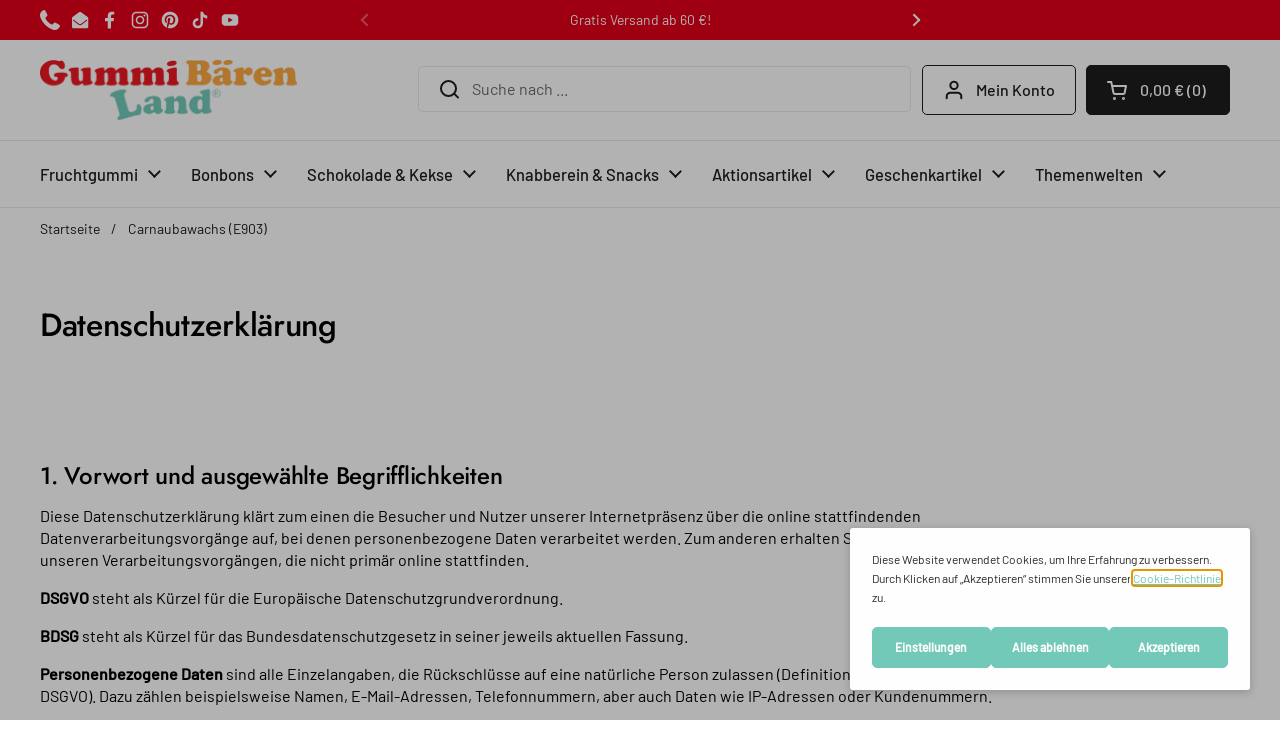

--- FILE ---
content_type: text/html; charset=utf-8
request_url: https://gummibaerenland.de/pages/carnaubawachs-e903
body_size: 67546
content:
<!doctype html>
<html class="no-js" lang="de" dir="ltr">
  <head>
    <meta charset="utf-8">
    <meta http-equiv="X-UA-Compatible" content="IE=edge,chrome=1">
    <meta name="viewport" content="width=device-width, initial-scale=1.0, height=device-height, minimum-scale=1.0"><link rel="shortcut icon" href="//gummibaerenland.de/cdn/shop/files/Fav_Icon_GBL.png?crop=center&height=48&v=1755240448&width=48" type="image/png"><title>Carnaubawachs (E903) &ndash; Gummi Bären Land</title><meta name="description" content="Carnaubawachs wird von den Blättern der brasilianischen Carnaubapalme gebürstet und so lange gereinigt, bis es Lebensmittelqualität aufweist. Er wird in der Lebensmittelindustrie als Überzugs- und Trennmittel verwendet und ist ohne Höchstmengenbeschränkung zugelassen. Lebensmittel, die mit Carnaubawachs behandelt sind,"><!-- Google Tag Manager -->
    <script>
      (function (w, d, s, l, i) {
        w[l] = w[l] || [];
        w[l].push({ 'gtm.start': new Date().getTime(), event: 'gtm.js' });
        var f = d.getElementsByTagName(s)[0],
          j = d.createElement(s),
          dl = l != 'dataLayer' ? '&l=' + l : '';
        j.async = true;
        j.src = 'https://www.googletagmanager.com/gtm.js?id=' + i + dl;
        f.parentNode.insertBefore(j, f);
      })(window, document, 'script', 'dataLayer', 'GTM-PHKRH6LB');
    </script>
    <!-- End Google Tag Manager -->

<meta property="og:site_name" content="Gummi Bären Land">
<meta property="og:url" content="https://gummibaerenland.de/pages/carnaubawachs-e903">
<meta property="og:title" content="Carnaubawachs (E903)">
<meta property="og:type" content="website">
<meta property="og:description" content="Carnaubawachs wird von den Blättern der brasilianischen Carnaubapalme gebürstet und so lange gereinigt, bis es Lebensmittelqualität aufweist. Er wird in der Lebensmittelindustrie als Überzugs- und Trennmittel verwendet und ist ohne Höchstmengenbeschränkung zugelassen. Lebensmittel, die mit Carnaubawachs behandelt sind,"><meta property="og:image" content="http://gummibaerenland.de/cdn/shop/files/gbl_sharing.jpg?v=1650859798">
  <meta property="og:image:secure_url" content="https://gummibaerenland.de/cdn/shop/files/gbl_sharing.jpg?v=1650859798">
  <meta property="og:image:width" content="1000">
  <meta property="og:image:height" content="628"><meta name="twitter:card" content="summary_large_image">
<meta name="twitter:title" content="Carnaubawachs (E903)">
<meta name="twitter:description" content="Carnaubawachs wird von den Blättern der brasilianischen Carnaubapalme gebürstet und so lange gereinigt, bis es Lebensmittelqualität aufweist. Er wird in der Lebensmittelindustrie als Überzugs- und Trennmittel verwendet und ist ohne Höchstmengenbeschränkung zugelassen. Lebensmittel, die mit Carnaubawachs behandelt sind,"><script type="application/ld+json">
  [
    {
      "@context": "https://schema.org",
      "@type": "WebSite",
      "name": "Gummi Bären Land",
      "url": "https:\/\/gummibaerenland.de"
    },
    {
      "@context": "https://schema.org",
      "@type": "Organization",
      "name": "Gummi Bären Land",
      "url": "https:\/\/gummibaerenland.de"
    }
  ]
</script>

<script type="application/ld+json">
{
  "@context": "http://schema.org",
  "@type": "BreadcrumbList",
  "itemListElement": [
    {
      "@type": "ListItem",
      "position": 1,
      "name": "Startseite",
      "item": "https://gummibaerenland.de"
    },{
        "@type": "ListItem",
        "position": 2,
        "name": "Carnaubawachs (E903)",
        "item": "https://gummibaerenland.de/pages/carnaubawachs-e903"
      }]
}
</script><link rel="canonical" href="https://gummibaerenland.de/pages/carnaubawachs-e903">

    <link rel="preconnect" href="https://cdn.shopify.com"><link rel="preconnect" href="https://fonts.shopifycdn.com" crossorigin><link href="//gummibaerenland.de/cdn/shop/t/50/assets/theme.css?v=24006665724718425211760005533" as="style" rel="preload"><link href="//gummibaerenland.de/cdn/shop/t/50/assets/custom-styles.css?v=68975694395152257511758046424" as="style" rel="preload"><link href="//gummibaerenland.de/cdn/shop/t/50/assets/section-header.css?v=19616007545645380111757008994" as="style" rel="preload"><link href="//gummibaerenland.de/cdn/shop/t/50/assets/dist.js?v=121367949490262214541757015296" as="script" rel="preload">
<link rel="preload" href="//gummibaerenland.de/cdn/fonts/jost/jost_n5.7c8497861ffd15f4e1284cd221f14658b0e95d61.woff2" as="font" type="font/woff2" crossorigin>
<link rel="preload" href="//gummibaerenland.de/cdn/fonts/barlow/barlow_n4.038c60d7ea9ddb238b2f64ba6f463ba6c0b5e5ad.woff2" as="font" type="font/woff2" crossorigin>
<style type="text/css">
@font-face {
  font-family: Jost;
  font-weight: 500;
  font-style: normal;
  font-display: swap;
  src: url("//gummibaerenland.de/cdn/fonts/jost/jost_n5.7c8497861ffd15f4e1284cd221f14658b0e95d61.woff2") format("woff2"),
       url("//gummibaerenland.de/cdn/fonts/jost/jost_n5.fb6a06896db583cc2df5ba1b30d9c04383119dd9.woff") format("woff");
}
@font-face {
  font-family: Barlow;
  font-weight: 400;
  font-style: normal;
  font-display: swap;
  src: url("//gummibaerenland.de/cdn/fonts/barlow/barlow_n4.038c60d7ea9ddb238b2f64ba6f463ba6c0b5e5ad.woff2") format("woff2"),
       url("//gummibaerenland.de/cdn/fonts/barlow/barlow_n4.074a9f2b990b38aec7d56c68211821e455b6d075.woff") format("woff");
}
@font-face {
  font-family: Barlow;
  font-weight: 500;
  font-style: normal;
  font-display: swap;
  src: url("//gummibaerenland.de/cdn/fonts/barlow/barlow_n5.a193a1990790eba0cc5cca569d23799830e90f07.woff2") format("woff2"),
       url("//gummibaerenland.de/cdn/fonts/barlow/barlow_n5.ae31c82169b1dc0715609b8cc6a610b917808358.woff") format("woff");
}
@font-face {
  font-family: Barlow;
  font-weight: 400;
  font-style: italic;
  font-display: swap;
  src: url("//gummibaerenland.de/cdn/fonts/barlow/barlow_i4.8c59b6445f83f078b3520bad98b24d859431b377.woff2") format("woff2"),
       url("//gummibaerenland.de/cdn/fonts/barlow/barlow_i4.bf7e6d69237bd02188410034976892368fd014c0.woff") format("woff");
}




</style>
<style type="text/css">

  :root {

    /* Direction */
    --direction:ltr;

    /* Font variables */

    --font-stack-headings: Jost, sans-serif;
    --font-weight-headings: 500;
    --font-style-headings: normal;

    --font-stack-body: Barlow, sans-serif;
    --font-weight-body: 400;--font-weight-body-bold: 500;--font-style-body: normal;--font-weight-buttons: var(--font-weight-body-bold);--font-weight-menu: var(--font-weight-body-bold);--base-headings-size: 60;
    --base-headings-line: 1.1;
    --base-headings-spacing: -0.01em;
    --base-body-size: 16;
    --base-body-line: 1.4;
    --base-body-spacing: 0.0em;

    --base-menu-size: 16;

    /* Color variables */

    --color-background-header: #ffffff;
    --color-secondary-background-header: rgba(29, 29, 29, 0.08);
    --color-opacity-background-header: rgba(255, 255, 255, 0);
    --color-text-header: #1d1d1d;
    --color-foreground-header: #ffffff;
    --color-accent-header: #558a7f;
    --color-foreground-accent-header: #ffffff;
    --color-borders-header: rgba(29, 29, 29, 0.1);

    --color-background-main: #ffffff;
    --color-secondary-background-main: rgba(29, 29, 29, 0.08);
    --color-third-background-main: rgba(29, 29, 29, 0.04);
    --color-fourth-background-main: rgba(29, 29, 29, 0.02);
    --color-opacity-background-main: rgba(255, 255, 255, 0);
    --color-text-main: #1d1d1d;
    --color-foreground-main: #ffffff;
    --color-secondary-text-main: rgba(29, 29, 29, 0.62);
    --color-accent-main: #558a7f;
    --color-foreground-accent-main: #ffffff;
    --color-borders-main: rgba(29, 29, 29, 0.15);

    --color-background-cards: #ffffff;
    --color-gradient-cards: ;
    --color-text-cards: #1d1d1d;
    --color-foreground-cards: #ffffff;
    --color-secondary-text-cards: rgba(29, 29, 29, 0.6);
    --color-accent-cards: #558a7f;
    --color-foreground-accent-cards: #ffffff;
    --color-borders-cards: #dfdfdf;

    --color-background-footer: #dbede5;
    --color-text-footer: #1d1d1d;
    --color-accent-footer: #5dbc8b;
    --color-borders-footer: rgba(29, 29, 29, 0.15);

    --color-borders-forms-primary: rgba(29, 29, 29, 0.3);
    --color-borders-forms-secondary: rgba(29, 29, 29, 0.6);

    /* Borders */

    --border-width-cards: 1px;
    --border-radius-cards: 10px;
    --border-width-buttons: 1px;
    --border-radius-buttons: 5px;
    --border-width-forms: 1px;
    --border-radius-forms: 5px;

    /* Shadows */
    --shadow-x-cards: 0px;
    --shadow-y-cards: 0px;
    --shadow-blur-cards: 0px;
    --color-shadow-cards: rgba(0,0,0,0);
    --shadow-x-buttons: 0px;
    --shadow-y-buttons: 0px;
    --shadow-blur-buttons: 0px;
    --color-shadow-buttons: rgba(0,0,0,0);

    /* Layout */

    --grid-gap-original-base: 30px;
    --theme-max-width: 1680px;
    --container-vertical-space-base: 50px;
    --image-fit-padding: 0%;

  }
  
    @media screen and (max-width: 767px) {
      :root {
        --border-radius-cards: clamp(8px, 5px, 10px);
      }
    }
  

  .facets__summary, #main select, .sidebar select, .modal-content select {
    background-image: url('data:image/svg+xml;utf8,<svg width="13" height="8" fill="none" xmlns="http://www.w3.org/2000/svg"><path d="M1.414.086 7.9 6.57 6.485 7.985 0 1.5 1.414.086Z" fill="%231d1d1d"/><path d="M12.985 1.515 6.5 8 5.085 6.586 11.571.101l1.414 1.414Z" fill="%231d1d1d"/></svg>');
  }

  .card .star-rating__stars {
    background-image: url('data:image/svg+xml;utf8,<svg width="20" height="13" viewBox="0 0 14 13" fill="none" xmlns="http://www.w3.org/2000/svg"><path d="m7 0 1.572 4.837h5.085l-4.114 2.99 1.572 4.836L7 9.673l-4.114 2.99 1.571-4.837-4.114-2.99h5.085L7 0Z" stroke="%231d1d1d" stroke-width="1"/></svg>');
  }
  .card .star-rating__stars-active {
    background-image: url('data:image/svg+xml;utf8,<svg width="20" height="13" viewBox="0 0 14 13" fill="none" xmlns="http://www.w3.org/2000/svg"><path d="m7 0 1.572 4.837h5.085l-4.114 2.99 1.572 4.836L7 9.673l-4.114 2.99 1.571-4.837-4.114-2.99h5.085L7 0Z" fill="%231d1d1d" stroke-width="0"/></svg>');
  }

  .star-rating__stars {
    background-image: url('data:image/svg+xml;utf8,<svg width="20" height="13" viewBox="0 0 14 13" fill="none" xmlns="http://www.w3.org/2000/svg"><path d="m7 0 1.572 4.837h5.085l-4.114 2.99 1.572 4.836L7 9.673l-4.114 2.99 1.571-4.837-4.114-2.99h5.085L7 0Z" stroke="%231d1d1d" stroke-width="1"/></svg>');
  }
  .star-rating__stars-active {
    background-image: url('data:image/svg+xml;utf8,<svg width="20" height="13" viewBox="0 0 14 13" fill="none" xmlns="http://www.w3.org/2000/svg"><path d="m7 0 1.572 4.837h5.085l-4.114 2.99 1.572 4.836L7 9.673l-4.114 2.99 1.571-4.837-4.114-2.99h5.085L7 0Z" fill="%231d1d1d" stroke-width="0"/></svg>');
  }

  .product-item {--color-borders-cards: #dfdfdf;}</style>

<style id="root-height">
  :root {
    --window-height: 100vh;
  }
</style>
<script type="text/javascript">
  window.KrownAssetLoader = {
    loadedScripts: new Set(),
    loadScript: function(url) {
      if (this.loadedScripts.has(url)) return;
      this.loadedScripts.add(url);
      const script = document.createElement('script');
      script.src = url;
      script.defer = true;
      document.head.appendChild(script);
    }
  };
</script><script type="text/javascript">
  // DeSight Framework Settings - Kompatibel mit Local Theme v3.1.0
  window.CustomThemeSettings = {
    // Theme Info
    themeName: 'Local',
    themeVersion: '3.1.0',
    frameworkVersion: '1.0',
    
    // Farben aus Theme Settings
    colors: {
      // Haupt-Farben
      primary: '#558a7f',
      secondary: '#1d1d1d',
      background: '#ffffff',
      
      // Karten-Farben
      cardBackground: '#ffffff',
      cardText: '#1d1d1d',
      cardAccent: '#558a7f',
      cardBorders: '#dfdfdf',
      
      // Button-Farben
      buttonPrimary: '#3ab877',
      buttonSecondary: '#ffffff',
      buttonText: '#ffffff',
      
      // Status-Farben
      success: '#28a745',
      error: '#dc3545',
      warning: '#ffc107',
      info: '#17a2b8',
      
      // Schatten-Farben
      shadowCards: 'rgba(0,0,0,0)',
      shadowButtons: 'rgba(0,0,0,0)'
    },
    
    // Layout & Spacing
    spacing: {
      small: 15,
      medium: 30,
      large: 60,
      containerVertical: 50
    },
    
    // Border Radius & Schatten
    borderRadius: {
      small: 4,
      medium: 8,
      large: 16
    },
    
    shadows: {
      cards: {
        x: 0,
        y: 0,
        blur: 0
      },
      buttons: {
        x: 0,
        y: 0,
        blur: 0
      }
    },
    
    // Typography
    typography: {
      headingsFont: 'Jost',
      bodyFont: 'Barlow',
      baseFontSize: 16
    },
    
    // Layout Settings
    layout: {
      maxWidth: 1680,
      aspectRatioPadding: 0
    },
    
    // Product Card Settings
    productCard: {
      showOutOfStock: true,
      alignBuyButton: true,
      quickBuyModal: false
    },
    
    // Framework Features
    features: {
      // Live Preview für Theme Editor
      livePreview: false,
      
      // Kontrast-Checker
      contrastChecker: true,
      
      // Farb-Palette Generator
      colorPaletteGenerator: 'monochromatic',
      
      // Performance Features
      webVitalsTracking: true,
      lazyLoading: true,
      preloadCriticalResources: true,
      performanceMode: false,
      
      // Debug Mode (nur in Theme Editor)
      debugMode: false,
      
      // Accessibility Mode
      accessibilityMode: false
    },
    
    // Shopify Integration
    shopify: {
      moneyFormat: '{{amount_with_comma_separator}} €',
      currencyCode: '',
      cartAction: 'overlay',
      reviewsApp: 'okendo',
      
      // Routes
      routes: {
        cartUrl: '/cart',
        cartAddUrl: '/cart/add',
        cartChangeUrl: '/cart/change',
        cartUpdateUrl: '/cart/update',
        predictiveSearchUrl: '/search/suggest',
        productRecommendationsUrl: '/recommendations/products'
      }
    },
    
    // Environment Info
    environment: {
      isDesignMode: false,
      isPreview: false,
      shopDomain: 'gummibaerenland.de',
      themeId: 174195441932
    }
  };
  
  // Event für Framework-Initialisierung
  document.dispatchEvent(new CustomEvent('custom-theme:settings-loaded', {
    detail: window.CustomThemeSettings
  }));
  
  // Debug-Log für Theme Editor
  
</script>
<link href="//gummibaerenland.de/cdn/shop/t/50/assets/theme.css?v=24006665724718425211760005533" rel="stylesheet" type="text/css" media="all" /><link href="//gummibaerenland.de/cdn/shop/t/50/assets/custom-styles.css?v=68975694395152257511758046424" as="style" rel="preload">
<link href="//gummibaerenland.de/cdn/shop/t/50/assets/custom-styles.css?v=68975694395152257511758046424" rel="stylesheet" type="text/css" media="all" />
<link href="//gummibaerenland.de/cdn/shop/t/50/assets/dist.js?v=121367949490262214541757015296" as="script" rel="preload">
<script src="//gummibaerenland.de/cdn/shop/t/50/assets/dist.js?v=121367949490262214541757015296" defer></script><script>window.performance && window.performance.mark && window.performance.mark('shopify.content_for_header.start');</script><meta name="google-site-verification" content="tU0Cx8RUdwKTDh2tlhMWx3U27i_DoWJjlcrX4N9_GOc">
<meta id="shopify-digital-wallet" name="shopify-digital-wallet" content="/59543191730/digital_wallets/dialog">
<meta name="shopify-checkout-api-token" content="93e4bff060781a4897513fbfc754e2e8">
<meta id="in-context-paypal-metadata" data-shop-id="59543191730" data-venmo-supported="false" data-environment="production" data-locale="de_DE" data-paypal-v4="true" data-currency="EUR">
<script async="async" src="/checkouts/internal/preloads.js?locale=de-DE"></script>
<link rel="preconnect" href="https://shop.app" crossorigin="anonymous">
<script async="async" src="https://shop.app/checkouts/internal/preloads.js?locale=de-DE&shop_id=59543191730" crossorigin="anonymous"></script>
<script id="apple-pay-shop-capabilities" type="application/json">{"shopId":59543191730,"countryCode":"DE","currencyCode":"EUR","merchantCapabilities":["supports3DS"],"merchantId":"gid:\/\/shopify\/Shop\/59543191730","merchantName":"Gummi Bären Land","requiredBillingContactFields":["postalAddress","email"],"requiredShippingContactFields":["postalAddress","email"],"shippingType":"shipping","supportedNetworks":["visa","maestro","masterCard","amex"],"total":{"type":"pending","label":"Gummi Bären Land","amount":"1.00"},"shopifyPaymentsEnabled":true,"supportsSubscriptions":true}</script>
<script id="shopify-features" type="application/json">{"accessToken":"93e4bff060781a4897513fbfc754e2e8","betas":["rich-media-storefront-analytics"],"domain":"gummibaerenland.de","predictiveSearch":true,"shopId":59543191730,"locale":"de"}</script>
<script>var Shopify = Shopify || {};
Shopify.shop = "gummibaerenland2021.myshopify.com";
Shopify.locale = "de";
Shopify.currency = {"active":"EUR","rate":"1.0"};
Shopify.country = "DE";
Shopify.theme = {"name":"[DSS] \"Local\" | GBL x DeSight Studio® | v1.1","id":174195441932,"schema_name":"Local","schema_version":"3.1.0","theme_store_id":null,"role":"main"};
Shopify.theme.handle = "null";
Shopify.theme.style = {"id":null,"handle":null};
Shopify.cdnHost = "gummibaerenland.de/cdn";
Shopify.routes = Shopify.routes || {};
Shopify.routes.root = "/";</script>
<script type="module">!function(o){(o.Shopify=o.Shopify||{}).modules=!0}(window);</script>
<script>!function(o){function n(){var o=[];function n(){o.push(Array.prototype.slice.apply(arguments))}return n.q=o,n}var t=o.Shopify=o.Shopify||{};t.loadFeatures=n(),t.autoloadFeatures=n()}(window);</script>
<script>
  window.ShopifyPay = window.ShopifyPay || {};
  window.ShopifyPay.apiHost = "shop.app\/pay";
  window.ShopifyPay.redirectState = null;
</script>
<script id="shop-js-analytics" type="application/json">{"pageType":"page"}</script>
<script defer="defer" async type="module" src="//gummibaerenland.de/cdn/shopifycloud/shop-js/modules/v2/client.init-shop-cart-sync_DIwzDt8_.de.esm.js"></script>
<script defer="defer" async type="module" src="//gummibaerenland.de/cdn/shopifycloud/shop-js/modules/v2/chunk.common_DK6FaseX.esm.js"></script>
<script defer="defer" async type="module" src="//gummibaerenland.de/cdn/shopifycloud/shop-js/modules/v2/chunk.modal_DJrdBHKE.esm.js"></script>
<script type="module">
  await import("//gummibaerenland.de/cdn/shopifycloud/shop-js/modules/v2/client.init-shop-cart-sync_DIwzDt8_.de.esm.js");
await import("//gummibaerenland.de/cdn/shopifycloud/shop-js/modules/v2/chunk.common_DK6FaseX.esm.js");
await import("//gummibaerenland.de/cdn/shopifycloud/shop-js/modules/v2/chunk.modal_DJrdBHKE.esm.js");

  window.Shopify.SignInWithShop?.initShopCartSync?.({"fedCMEnabled":true,"windoidEnabled":true});

</script>
<script>
  window.Shopify = window.Shopify || {};
  if (!window.Shopify.featureAssets) window.Shopify.featureAssets = {};
  window.Shopify.featureAssets['shop-js'] = {"shop-cart-sync":["modules/v2/client.shop-cart-sync_CpbWr8Q_.de.esm.js","modules/v2/chunk.common_DK6FaseX.esm.js","modules/v2/chunk.modal_DJrdBHKE.esm.js"],"init-fed-cm":["modules/v2/client.init-fed-cm_BnAV8Oxq.de.esm.js","modules/v2/chunk.common_DK6FaseX.esm.js","modules/v2/chunk.modal_DJrdBHKE.esm.js"],"shop-toast-manager":["modules/v2/client.shop-toast-manager_6XJ40SNJ.de.esm.js","modules/v2/chunk.common_DK6FaseX.esm.js","modules/v2/chunk.modal_DJrdBHKE.esm.js"],"init-shop-cart-sync":["modules/v2/client.init-shop-cart-sync_DIwzDt8_.de.esm.js","modules/v2/chunk.common_DK6FaseX.esm.js","modules/v2/chunk.modal_DJrdBHKE.esm.js"],"shop-button":["modules/v2/client.shop-button_CZz_39uh.de.esm.js","modules/v2/chunk.common_DK6FaseX.esm.js","modules/v2/chunk.modal_DJrdBHKE.esm.js"],"init-windoid":["modules/v2/client.init-windoid_B-LDUEPU.de.esm.js","modules/v2/chunk.common_DK6FaseX.esm.js","modules/v2/chunk.modal_DJrdBHKE.esm.js"],"shop-cash-offers":["modules/v2/client.shop-cash-offers_Dr1ejWJu.de.esm.js","modules/v2/chunk.common_DK6FaseX.esm.js","modules/v2/chunk.modal_DJrdBHKE.esm.js"],"pay-button":["modules/v2/client.pay-button_ghLncuwV.de.esm.js","modules/v2/chunk.common_DK6FaseX.esm.js","modules/v2/chunk.modal_DJrdBHKE.esm.js"],"init-customer-accounts":["modules/v2/client.init-customer-accounts_CXFx84Ar.de.esm.js","modules/v2/client.shop-login-button_D4ESF-iV.de.esm.js","modules/v2/chunk.common_DK6FaseX.esm.js","modules/v2/chunk.modal_DJrdBHKE.esm.js"],"avatar":["modules/v2/client.avatar_BTnouDA3.de.esm.js"],"checkout-modal":["modules/v2/client.checkout-modal_C1x0kikZ.de.esm.js","modules/v2/chunk.common_DK6FaseX.esm.js","modules/v2/chunk.modal_DJrdBHKE.esm.js"],"init-shop-for-new-customer-accounts":["modules/v2/client.init-shop-for-new-customer-accounts_v7pinn42.de.esm.js","modules/v2/client.shop-login-button_D4ESF-iV.de.esm.js","modules/v2/chunk.common_DK6FaseX.esm.js","modules/v2/chunk.modal_DJrdBHKE.esm.js"],"init-customer-accounts-sign-up":["modules/v2/client.init-customer-accounts-sign-up_DpQU4YB3.de.esm.js","modules/v2/client.shop-login-button_D4ESF-iV.de.esm.js","modules/v2/chunk.common_DK6FaseX.esm.js","modules/v2/chunk.modal_DJrdBHKE.esm.js"],"init-shop-email-lookup-coordinator":["modules/v2/client.init-shop-email-lookup-coordinator_BRs9hJ8g.de.esm.js","modules/v2/chunk.common_DK6FaseX.esm.js","modules/v2/chunk.modal_DJrdBHKE.esm.js"],"shop-follow-button":["modules/v2/client.shop-follow-button_Q3WId6RZ.de.esm.js","modules/v2/chunk.common_DK6FaseX.esm.js","modules/v2/chunk.modal_DJrdBHKE.esm.js"],"shop-login-button":["modules/v2/client.shop-login-button_D4ESF-iV.de.esm.js","modules/v2/chunk.common_DK6FaseX.esm.js","modules/v2/chunk.modal_DJrdBHKE.esm.js"],"shop-login":["modules/v2/client.shop-login_DtE1on06.de.esm.js","modules/v2/chunk.common_DK6FaseX.esm.js","modules/v2/chunk.modal_DJrdBHKE.esm.js"],"lead-capture":["modules/v2/client.lead-capture_BFGmGe6G.de.esm.js","modules/v2/chunk.common_DK6FaseX.esm.js","modules/v2/chunk.modal_DJrdBHKE.esm.js"],"payment-terms":["modules/v2/client.payment-terms_Cj7FQ-eb.de.esm.js","modules/v2/chunk.common_DK6FaseX.esm.js","modules/v2/chunk.modal_DJrdBHKE.esm.js"]};
</script>
<script>(function() {
  var isLoaded = false;
  function asyncLoad() {
    if (isLoaded) return;
    isLoaded = true;
    var urls = ["https:\/\/gbl-live.herokuapp.com\/script-tag\/test?shop=gummibaerenland2021.myshopify.com"];
    for (var i = 0; i < urls.length; i++) {
      var s = document.createElement('script');
      s.type = 'text/javascript';
      s.async = true;
      s.src = urls[i];
      var x = document.getElementsByTagName('script')[0];
      x.parentNode.insertBefore(s, x);
    }
  };
  if(window.attachEvent) {
    window.attachEvent('onload', asyncLoad);
  } else {
    window.addEventListener('load', asyncLoad, false);
  }
})();</script>
<script id="__st">var __st={"a":59543191730,"offset":3600,"reqid":"b28389db-fc10-46e2-9e74-1dc597f5f0b1-1769621107","pageurl":"gummibaerenland.de\/pages\/carnaubawachs-e903","s":"pages-88666898610","u":"1e57387cdd78","p":"page","rtyp":"page","rid":88666898610};</script>
<script>window.ShopifyPaypalV4VisibilityTracking = true;</script>
<script id="captcha-bootstrap">!function(){'use strict';const t='contact',e='account',n='new_comment',o=[[t,t],['blogs',n],['comments',n],[t,'customer']],c=[[e,'customer_login'],[e,'guest_login'],[e,'recover_customer_password'],[e,'create_customer']],r=t=>t.map((([t,e])=>`form[action*='/${t}']:not([data-nocaptcha='true']) input[name='form_type'][value='${e}']`)).join(','),a=t=>()=>t?[...document.querySelectorAll(t)].map((t=>t.form)):[];function s(){const t=[...o],e=r(t);return a(e)}const i='password',u='form_key',d=['recaptcha-v3-token','g-recaptcha-response','h-captcha-response',i],f=()=>{try{return window.sessionStorage}catch{return}},m='__shopify_v',_=t=>t.elements[u];function p(t,e,n=!1){try{const o=window.sessionStorage,c=JSON.parse(o.getItem(e)),{data:r}=function(t){const{data:e,action:n}=t;return t[m]||n?{data:e,action:n}:{data:t,action:n}}(c);for(const[e,n]of Object.entries(r))t.elements[e]&&(t.elements[e].value=n);n&&o.removeItem(e)}catch(o){console.error('form repopulation failed',{error:o})}}const l='form_type',E='cptcha';function T(t){t.dataset[E]=!0}const w=window,h=w.document,L='Shopify',v='ce_forms',y='captcha';let A=!1;((t,e)=>{const n=(g='f06e6c50-85a8-45c8-87d0-21a2b65856fe',I='https://cdn.shopify.com/shopifycloud/storefront-forms-hcaptcha/ce_storefront_forms_captcha_hcaptcha.v1.5.2.iife.js',D={infoText:'Durch hCaptcha geschützt',privacyText:'Datenschutz',termsText:'Allgemeine Geschäftsbedingungen'},(t,e,n)=>{const o=w[L][v],c=o.bindForm;if(c)return c(t,g,e,D).then(n);var r;o.q.push([[t,g,e,D],n]),r=I,A||(h.body.append(Object.assign(h.createElement('script'),{id:'captcha-provider',async:!0,src:r})),A=!0)});var g,I,D;w[L]=w[L]||{},w[L][v]=w[L][v]||{},w[L][v].q=[],w[L][y]=w[L][y]||{},w[L][y].protect=function(t,e){n(t,void 0,e),T(t)},Object.freeze(w[L][y]),function(t,e,n,w,h,L){const[v,y,A,g]=function(t,e,n){const i=e?o:[],u=t?c:[],d=[...i,...u],f=r(d),m=r(i),_=r(d.filter((([t,e])=>n.includes(e))));return[a(f),a(m),a(_),s()]}(w,h,L),I=t=>{const e=t.target;return e instanceof HTMLFormElement?e:e&&e.form},D=t=>v().includes(t);t.addEventListener('submit',(t=>{const e=I(t);if(!e)return;const n=D(e)&&!e.dataset.hcaptchaBound&&!e.dataset.recaptchaBound,o=_(e),c=g().includes(e)&&(!o||!o.value);(n||c)&&t.preventDefault(),c&&!n&&(function(t){try{if(!f())return;!function(t){const e=f();if(!e)return;const n=_(t);if(!n)return;const o=n.value;o&&e.removeItem(o)}(t);const e=Array.from(Array(32),(()=>Math.random().toString(36)[2])).join('');!function(t,e){_(t)||t.append(Object.assign(document.createElement('input'),{type:'hidden',name:u})),t.elements[u].value=e}(t,e),function(t,e){const n=f();if(!n)return;const o=[...t.querySelectorAll(`input[type='${i}']`)].map((({name:t})=>t)),c=[...d,...o],r={};for(const[a,s]of new FormData(t).entries())c.includes(a)||(r[a]=s);n.setItem(e,JSON.stringify({[m]:1,action:t.action,data:r}))}(t,e)}catch(e){console.error('failed to persist form',e)}}(e),e.submit())}));const S=(t,e)=>{t&&!t.dataset[E]&&(n(t,e.some((e=>e===t))),T(t))};for(const o of['focusin','change'])t.addEventListener(o,(t=>{const e=I(t);D(e)&&S(e,y())}));const B=e.get('form_key'),M=e.get(l),P=B&&M;t.addEventListener('DOMContentLoaded',(()=>{const t=y();if(P)for(const e of t)e.elements[l].value===M&&p(e,B);[...new Set([...A(),...v().filter((t=>'true'===t.dataset.shopifyCaptcha))])].forEach((e=>S(e,t)))}))}(h,new URLSearchParams(w.location.search),n,t,e,['guest_login'])})(!0,!0)}();</script>
<script integrity="sha256-4kQ18oKyAcykRKYeNunJcIwy7WH5gtpwJnB7kiuLZ1E=" data-source-attribution="shopify.loadfeatures" defer="defer" src="//gummibaerenland.de/cdn/shopifycloud/storefront/assets/storefront/load_feature-a0a9edcb.js" crossorigin="anonymous"></script>
<script crossorigin="anonymous" defer="defer" src="//gummibaerenland.de/cdn/shopifycloud/storefront/assets/shopify_pay/storefront-65b4c6d7.js?v=20250812"></script>
<script data-source-attribution="shopify.dynamic_checkout.dynamic.init">var Shopify=Shopify||{};Shopify.PaymentButton=Shopify.PaymentButton||{isStorefrontPortableWallets:!0,init:function(){window.Shopify.PaymentButton.init=function(){};var t=document.createElement("script");t.src="https://gummibaerenland.de/cdn/shopifycloud/portable-wallets/latest/portable-wallets.de.js",t.type="module",document.head.appendChild(t)}};
</script>
<script data-source-attribution="shopify.dynamic_checkout.buyer_consent">
  function portableWalletsHideBuyerConsent(e){var t=document.getElementById("shopify-buyer-consent"),n=document.getElementById("shopify-subscription-policy-button");t&&n&&(t.classList.add("hidden"),t.setAttribute("aria-hidden","true"),n.removeEventListener("click",e))}function portableWalletsShowBuyerConsent(e){var t=document.getElementById("shopify-buyer-consent"),n=document.getElementById("shopify-subscription-policy-button");t&&n&&(t.classList.remove("hidden"),t.removeAttribute("aria-hidden"),n.addEventListener("click",e))}window.Shopify?.PaymentButton&&(window.Shopify.PaymentButton.hideBuyerConsent=portableWalletsHideBuyerConsent,window.Shopify.PaymentButton.showBuyerConsent=portableWalletsShowBuyerConsent);
</script>
<script data-source-attribution="shopify.dynamic_checkout.cart.bootstrap">document.addEventListener("DOMContentLoaded",(function(){function t(){return document.querySelector("shopify-accelerated-checkout-cart, shopify-accelerated-checkout")}if(t())Shopify.PaymentButton.init();else{new MutationObserver((function(e,n){t()&&(Shopify.PaymentButton.init(),n.disconnect())})).observe(document.body,{childList:!0,subtree:!0})}}));
</script>
<link id="shopify-accelerated-checkout-styles" rel="stylesheet" media="screen" href="https://gummibaerenland.de/cdn/shopifycloud/portable-wallets/latest/accelerated-checkout-backwards-compat.css" crossorigin="anonymous">
<style id="shopify-accelerated-checkout-cart">
        #shopify-buyer-consent {
  margin-top: 1em;
  display: inline-block;
  width: 100%;
}

#shopify-buyer-consent.hidden {
  display: none;
}

#shopify-subscription-policy-button {
  background: none;
  border: none;
  padding: 0;
  text-decoration: underline;
  font-size: inherit;
  cursor: pointer;
}

#shopify-subscription-policy-button::before {
  box-shadow: none;
}

      </style>

<script>window.performance && window.performance.mark && window.performance.mark('shopify.content_for_header.end');</script>

    <script>
      const rbi = [];
      const ribSetSize = (img) => {
        if (img.offsetWidth / img.dataset.ratio < img.offsetHeight) {
          img.setAttribute('sizes', `${Math.ceil(img.offsetHeight * img.dataset.ratio)}px`);
        } else {
          img.setAttribute('sizes', `${Math.ceil(img.offsetWidth)}px`);
        }
      };
      const debounce = (fn, wait) => {
        let t;
        return (...args) => {
          clearTimeout(t);
          t = setTimeout(() => fn.apply(this, args), wait);
        };
      };
      window.KEYCODES = {
        TAB: 9,
        ESC: 27,
        DOWN: 40,
        RIGHT: 39,
        UP: 38,
        LEFT: 37,
        RETURN: 13,
      };
      window.addEventListener(
        'resize',
        debounce(() => {
          for (let img of rbi) {
            ribSetSize(img);
          }
        }, 250)
      );
    </script><noscript>
      <link rel="stylesheet" href="//gummibaerenland.de/cdn/shop/t/50/assets/theme-noscript.css?v=42099867224588620941757009003">
    </noscript>

    <style type="text/css">
      .gt-cookie-reopen-btn {
        left: inherit !important;
        right: 20px !important;
      }
    </style>
    <script
      type="text/javascript"
      src="https://gettermscmp.com/cookie-consent/embed/c1ee6186-78f8-4398-905f-55ce23f299b7/de?auto=true"
    ></script>
  <!-- BEGIN app block: shopify://apps/klaviyo-email-marketing-sms/blocks/klaviyo-onsite-embed/2632fe16-c075-4321-a88b-50b567f42507 -->












  <script async src="https://static.klaviyo.com/onsite/js/QW9Ahr/klaviyo.js?company_id=QW9Ahr"></script>
  <script>!function(){if(!window.klaviyo){window._klOnsite=window._klOnsite||[];try{window.klaviyo=new Proxy({},{get:function(n,i){return"push"===i?function(){var n;(n=window._klOnsite).push.apply(n,arguments)}:function(){for(var n=arguments.length,o=new Array(n),w=0;w<n;w++)o[w]=arguments[w];var t="function"==typeof o[o.length-1]?o.pop():void 0,e=new Promise((function(n){window._klOnsite.push([i].concat(o,[function(i){t&&t(i),n(i)}]))}));return e}}})}catch(n){window.klaviyo=window.klaviyo||[],window.klaviyo.push=function(){var n;(n=window._klOnsite).push.apply(n,arguments)}}}}();</script>

  




  <script>
    window.klaviyoReviewsProductDesignMode = false
  </script>







<!-- END app block --><!-- BEGIN app block: shopify://apps/gsc-instagram-feed/blocks/embed/96970b1b-b770-454f-b16b-51f47e1aa4ed --><script>
  try {
    window.GSC_INSTAFEED_WIDGETS = [{"key":"GSC-xyHjoFjwvhlHTaI","popup":{"avatar":true,"caption":true,"username":true,"likeCount":true,"permalink":true,"commentsCount":true,"permalinkText":"View post"},"blocks":[{"id":"heading-iRYMjygDnCVe","type":"heading","align":"center","color":"#000000","value":"Follow us on Instagram","enabled":true,"padding":{"mobile":{},"desktop":{}},"fontWeight":"600","textTransform":"unset","mobileFontSize":"24px","desktopFontSize":"28px"},{"id":"text-uUfhaSWxiXaG","type":"text","align":"center","color":"#616161","value":"Join our community for daily inspiration and a closer look at our creations","enabled":true,"padding":{"mobile":{"bottom":"8px"},"desktop":{"bottom":"12px"}},"fontWeight":"400","textTransform":"unset","mobileFontSize":"14px","desktopFontSize":"16px"},{"id":"posts-HcfqjVqjOPoI","type":"posts","aspect":"1:1","radius":{"mobile":"8px","desktop":"12px"},"enabled":true,"padding":{"mobile":{},"desktop":{}},"hoverEffects":{"caption":false,"enabled":true,"instLogo":true,"likeCount":true,"commentsCount":true},"videoAutoplay":true,"mediaClickAction":"popup","showMediaTypeIcon":true},{"id":"button-UvWhfPchkVtR","href":"https://instagram.com/gummibaerenland","type":"button","label":"Visit Instagram","width":"content","border":{"size":"2px","color":"#000000","enabled":false},"margin":{"mobile":{"top":"8px","left":"0px","right":"0px","bottom":"0px"},"desktop":{"top":"12px","left":"0px","right":"0px","bottom":"0px"}},"radius":{"value":"12px","enabled":true},"target":"_blank","enabled":true,"padding":{"mobile":{"top":"14px","left":"32px","right":"32px","bottom":"14px"},"desktop":{"top":"16px","left":"48px","right":"48px","bottom":"16px"}},"textColor":"#ffffff","background":{"blur":"0px","color":"#000000","enabled":true},"fontWeight":"600","textTransform":"unset","mobileFontSize":"13px","desktopFontSize":"15px","mobileLetterSpacing":"0","desktopLetterSpacing":"0"}],"enabled":true,"general":{"breakpoint":"768px","updateInterval":"day"},"container":{"margin":{"mobile":{"top":"0px","left":"0px","right":"0px","bottom":"0px"},"desktop":{"top":"0px","left":"0px","right":"0px","bottom":"0px"}},"radius":{"value":"0px","enabled":false},"padding":{"mobile":{"top":"48px","left":"16px","right":"16px","bottom":"48px"},"desktop":{"top":"80px","left":"20px","right":"20px","bottom":"80px"}},"background":{"blur":"0px","color":"#ffffff","enabled":true},"containerWidthType":"full","containerWidthValue":"1024px"},"hasGscLogo":true,"mobileLayout":{"grid":{"gap":"4px","rowCount":2,"columnCount":3},"mode":"auto","variant":"carousel","carousel":{"gap":"4px","autoplay":{"speed":3,"enabled":true},"mediaCount":20,"columnCount":2},"autoConfig":{"grid":{"gap":"4px","rowCount":2,"columnCount":3},"variant":"carousel","carousel":{"gap":"4px","autoplay":{"speed":3,"enabled":true},"mediaCount":20,"columnCount":2}}},"desktopLayout":{"grid":{"gap":"12px","rowCount":2,"columnCount":5},"variant":"carousel","carousel":{"gap":"12px","arrows":"always","autoplay":{"speed":3,"enabled":true},"mediaCount":20,"columnCount":5}}},{"key":"GSC-dwiloThZihzZijj","popup":{"avatar":true,"caption":true,"username":true,"likeCount":true,"permalink":true,"commentsCount":true,"permalinkText":"View post"},"blocks":[{"id":"heading-KxoNYgCWIhkX","type":"heading","align":"center","color":"#000000","value":"Folge uns auf Instagram","enabled":true,"padding":{"mobile":{},"desktop":{}},"fontWeight":"600","textTransform":"unset","mobileFontSize":"24px","desktopFontSize":"28px"},{"id":"text-HbWaXPhhBjoq","type":"text","align":"center","color":"#000000","value":"Mehr Gummi Bären Land, mehr Spaß – werde Teil unserer Community.","enabled":true,"padding":{"mobile":{"bottom":"8px"},"desktop":{"bottom":"12px"}},"fontWeight":"400","textTransform":"unset","mobileFontSize":"14px","desktopFontSize":"16px"},{"id":"posts-cxjESqLXPGer","type":"posts","aspect":"4:3","radius":{"mobile":"8px","desktop":"12px"},"enabled":true,"padding":{"mobile":{},"desktop":{}},"hoverEffects":{"caption":false,"enabled":true,"instLogo":false,"likeCount":false,"commentsCount":false},"videoAutoplay":true,"mediaClickAction":"popup","showMediaTypeIcon":true},{"id":"button-VEvovvhIXGli","href":"https://instagram.com/gummibaerenland","type":"button","label":"Zu Instagram","width":"content","border":{"size":"2px","color":"#000000","enabled":false},"margin":{"mobile":{"top":"8px","left":"0px","right":"0px","bottom":"0px"},"desktop":{"top":"12px","left":"0px","right":"0px","bottom":"0px"}},"radius":{"value":"9px","enabled":true},"target":"_blank","enabled":true,"padding":{"mobile":{"top":"14px","left":"32px","right":"32px","bottom":"14px"},"desktop":{"top":"16px","left":"48px","right":"48px","bottom":"16px"}},"textColor":"#ffffff","background":{"blur":"0px","color":"#000000","enabled":true},"fontWeight":"600","textTransform":"unset","mobileFontSize":"13px","desktopFontSize":"15px","mobileLetterSpacing":"0","desktopLetterSpacing":"0"}],"enabled":true,"general":{"breakpoint":"768px","updateInterval":"day"},"container":{"margin":{"mobile":{"top":"0px","left":"0px","right":"0px","bottom":"0px"},"desktop":{"top":"0px","left":"0px","right":"0px","bottom":"0px"}},"radius":{"value":"0px","enabled":false},"padding":{"mobile":{"top":"48px","left":"16px","right":"16px","bottom":"48px"},"desktop":{"top":"80px","left":"20px","right":"20px","bottom":"80px"}},"background":{"blur":"0px","color":"#ffffff","enabled":true},"containerWidthType":"full","containerWidthValue":"1024px"},"hasGscLogo":true,"mobileLayout":{"grid":{"gap":"4px","rowCount":2,"columnCount":3},"mode":"auto","variant":"carousel","carousel":{"gap":"4px","autoplay":{"speed":3,"enabled":true},"mediaCount":20,"columnCount":2},"autoConfig":{"grid":{"gap":"4px","rowCount":2,"columnCount":3},"variant":"carousel","carousel":{"gap":"4px","autoplay":{"speed":3,"enabled":true},"mediaCount":20,"columnCount":2}}},"desktopLayout":{"grid":{"gap":"12px","rowCount":2,"columnCount":5},"variant":"carousel","carousel":{"gap":"12px","arrows":"always","autoplay":{"speed":3,"enabled":true},"mediaCount":20,"columnCount":5}}}]
  } catch (e) {
    console.log(e);
  }
</script>


<!-- END app block --><script src="https://cdn.shopify.com/extensions/019b68ee-42c6-729e-9a10-51be88604bdd/aov-bundle-upsell-109/assets/aov-offer.js" type="text/javascript" defer="defer"></script>
<script src="https://cdn.shopify.com/extensions/019c0057-895d-7ff2-b2c3-37d5559f1468/smile-io-279/assets/smile-loader.js" type="text/javascript" defer="defer"></script>
<script src="https://cdn.shopify.com/extensions/0199e776-da15-7f04-8431-019361815ca9/instafeed-app-root-44/assets/gsc-instafeed-widget.js" type="text/javascript" defer="defer"></script>
<link href="https://monorail-edge.shopifysvc.com" rel="dns-prefetch">
<script>(function(){if ("sendBeacon" in navigator && "performance" in window) {try {var session_token_from_headers = performance.getEntriesByType('navigation')[0].serverTiming.find(x => x.name == '_s').description;} catch {var session_token_from_headers = undefined;}var session_cookie_matches = document.cookie.match(/_shopify_s=([^;]*)/);var session_token_from_cookie = session_cookie_matches && session_cookie_matches.length === 2 ? session_cookie_matches[1] : "";var session_token = session_token_from_headers || session_token_from_cookie || "";function handle_abandonment_event(e) {var entries = performance.getEntries().filter(function(entry) {return /monorail-edge.shopifysvc.com/.test(entry.name);});if (!window.abandonment_tracked && entries.length === 0) {window.abandonment_tracked = true;var currentMs = Date.now();var navigation_start = performance.timing.navigationStart;var payload = {shop_id: 59543191730,url: window.location.href,navigation_start,duration: currentMs - navigation_start,session_token,page_type: "page"};window.navigator.sendBeacon("https://monorail-edge.shopifysvc.com/v1/produce", JSON.stringify({schema_id: "online_store_buyer_site_abandonment/1.1",payload: payload,metadata: {event_created_at_ms: currentMs,event_sent_at_ms: currentMs}}));}}window.addEventListener('pagehide', handle_abandonment_event);}}());</script>
<script id="web-pixels-manager-setup">(function e(e,d,r,n,o){if(void 0===o&&(o={}),!Boolean(null===(a=null===(i=window.Shopify)||void 0===i?void 0:i.analytics)||void 0===a?void 0:a.replayQueue)){var i,a;window.Shopify=window.Shopify||{};var t=window.Shopify;t.analytics=t.analytics||{};var s=t.analytics;s.replayQueue=[],s.publish=function(e,d,r){return s.replayQueue.push([e,d,r]),!0};try{self.performance.mark("wpm:start")}catch(e){}var l=function(){var e={modern:/Edge?\/(1{2}[4-9]|1[2-9]\d|[2-9]\d{2}|\d{4,})\.\d+(\.\d+|)|Firefox\/(1{2}[4-9]|1[2-9]\d|[2-9]\d{2}|\d{4,})\.\d+(\.\d+|)|Chrom(ium|e)\/(9{2}|\d{3,})\.\d+(\.\d+|)|(Maci|X1{2}).+ Version\/(15\.\d+|(1[6-9]|[2-9]\d|\d{3,})\.\d+)([,.]\d+|)( \(\w+\)|)( Mobile\/\w+|) Safari\/|Chrome.+OPR\/(9{2}|\d{3,})\.\d+\.\d+|(CPU[ +]OS|iPhone[ +]OS|CPU[ +]iPhone|CPU IPhone OS|CPU iPad OS)[ +]+(15[._]\d+|(1[6-9]|[2-9]\d|\d{3,})[._]\d+)([._]\d+|)|Android:?[ /-](13[3-9]|1[4-9]\d|[2-9]\d{2}|\d{4,})(\.\d+|)(\.\d+|)|Android.+Firefox\/(13[5-9]|1[4-9]\d|[2-9]\d{2}|\d{4,})\.\d+(\.\d+|)|Android.+Chrom(ium|e)\/(13[3-9]|1[4-9]\d|[2-9]\d{2}|\d{4,})\.\d+(\.\d+|)|SamsungBrowser\/([2-9]\d|\d{3,})\.\d+/,legacy:/Edge?\/(1[6-9]|[2-9]\d|\d{3,})\.\d+(\.\d+|)|Firefox\/(5[4-9]|[6-9]\d|\d{3,})\.\d+(\.\d+|)|Chrom(ium|e)\/(5[1-9]|[6-9]\d|\d{3,})\.\d+(\.\d+|)([\d.]+$|.*Safari\/(?![\d.]+ Edge\/[\d.]+$))|(Maci|X1{2}).+ Version\/(10\.\d+|(1[1-9]|[2-9]\d|\d{3,})\.\d+)([,.]\d+|)( \(\w+\)|)( Mobile\/\w+|) Safari\/|Chrome.+OPR\/(3[89]|[4-9]\d|\d{3,})\.\d+\.\d+|(CPU[ +]OS|iPhone[ +]OS|CPU[ +]iPhone|CPU IPhone OS|CPU iPad OS)[ +]+(10[._]\d+|(1[1-9]|[2-9]\d|\d{3,})[._]\d+)([._]\d+|)|Android:?[ /-](13[3-9]|1[4-9]\d|[2-9]\d{2}|\d{4,})(\.\d+|)(\.\d+|)|Mobile Safari.+OPR\/([89]\d|\d{3,})\.\d+\.\d+|Android.+Firefox\/(13[5-9]|1[4-9]\d|[2-9]\d{2}|\d{4,})\.\d+(\.\d+|)|Android.+Chrom(ium|e)\/(13[3-9]|1[4-9]\d|[2-9]\d{2}|\d{4,})\.\d+(\.\d+|)|Android.+(UC? ?Browser|UCWEB|U3)[ /]?(15\.([5-9]|\d{2,})|(1[6-9]|[2-9]\d|\d{3,})\.\d+)\.\d+|SamsungBrowser\/(5\.\d+|([6-9]|\d{2,})\.\d+)|Android.+MQ{2}Browser\/(14(\.(9|\d{2,})|)|(1[5-9]|[2-9]\d|\d{3,})(\.\d+|))(\.\d+|)|K[Aa][Ii]OS\/(3\.\d+|([4-9]|\d{2,})\.\d+)(\.\d+|)/},d=e.modern,r=e.legacy,n=navigator.userAgent;return n.match(d)?"modern":n.match(r)?"legacy":"unknown"}(),u="modern"===l?"modern":"legacy",c=(null!=n?n:{modern:"",legacy:""})[u],f=function(e){return[e.baseUrl,"/wpm","/b",e.hashVersion,"modern"===e.buildTarget?"m":"l",".js"].join("")}({baseUrl:d,hashVersion:r,buildTarget:u}),m=function(e){var d=e.version,r=e.bundleTarget,n=e.surface,o=e.pageUrl,i=e.monorailEndpoint;return{emit:function(e){var a=e.status,t=e.errorMsg,s=(new Date).getTime(),l=JSON.stringify({metadata:{event_sent_at_ms:s},events:[{schema_id:"web_pixels_manager_load/3.1",payload:{version:d,bundle_target:r,page_url:o,status:a,surface:n,error_msg:t},metadata:{event_created_at_ms:s}}]});if(!i)return console&&console.warn&&console.warn("[Web Pixels Manager] No Monorail endpoint provided, skipping logging."),!1;try{return self.navigator.sendBeacon.bind(self.navigator)(i,l)}catch(e){}var u=new XMLHttpRequest;try{return u.open("POST",i,!0),u.setRequestHeader("Content-Type","text/plain"),u.send(l),!0}catch(e){return console&&console.warn&&console.warn("[Web Pixels Manager] Got an unhandled error while logging to Monorail."),!1}}}}({version:r,bundleTarget:l,surface:e.surface,pageUrl:self.location.href,monorailEndpoint:e.monorailEndpoint});try{o.browserTarget=l,function(e){var d=e.src,r=e.async,n=void 0===r||r,o=e.onload,i=e.onerror,a=e.sri,t=e.scriptDataAttributes,s=void 0===t?{}:t,l=document.createElement("script"),u=document.querySelector("head"),c=document.querySelector("body");if(l.async=n,l.src=d,a&&(l.integrity=a,l.crossOrigin="anonymous"),s)for(var f in s)if(Object.prototype.hasOwnProperty.call(s,f))try{l.dataset[f]=s[f]}catch(e){}if(o&&l.addEventListener("load",o),i&&l.addEventListener("error",i),u)u.appendChild(l);else{if(!c)throw new Error("Did not find a head or body element to append the script");c.appendChild(l)}}({src:f,async:!0,onload:function(){if(!function(){var e,d;return Boolean(null===(d=null===(e=window.Shopify)||void 0===e?void 0:e.analytics)||void 0===d?void 0:d.initialized)}()){var d=window.webPixelsManager.init(e)||void 0;if(d){var r=window.Shopify.analytics;r.replayQueue.forEach((function(e){var r=e[0],n=e[1],o=e[2];d.publishCustomEvent(r,n,o)})),r.replayQueue=[],r.publish=d.publishCustomEvent,r.visitor=d.visitor,r.initialized=!0}}},onerror:function(){return m.emit({status:"failed",errorMsg:"".concat(f," has failed to load")})},sri:function(e){var d=/^sha384-[A-Za-z0-9+/=]+$/;return"string"==typeof e&&d.test(e)}(c)?c:"",scriptDataAttributes:o}),m.emit({status:"loading"})}catch(e){m.emit({status:"failed",errorMsg:(null==e?void 0:e.message)||"Unknown error"})}}})({shopId: 59543191730,storefrontBaseUrl: "https://gummibaerenland.de",extensionsBaseUrl: "https://extensions.shopifycdn.com/cdn/shopifycloud/web-pixels-manager",monorailEndpoint: "https://monorail-edge.shopifysvc.com/unstable/produce_batch",surface: "storefront-renderer",enabledBetaFlags: ["2dca8a86"],webPixelsConfigList: [{"id":"1474986252","configuration":"{\"accountID\":\"QW9Ahr\",\"webPixelConfig\":\"eyJlbmFibGVBZGRlZFRvQ2FydEV2ZW50cyI6IHRydWV9\"}","eventPayloadVersion":"v1","runtimeContext":"STRICT","scriptVersion":"524f6c1ee37bacdca7657a665bdca589","type":"APP","apiClientId":123074,"privacyPurposes":["ANALYTICS","MARKETING"],"dataSharingAdjustments":{"protectedCustomerApprovalScopes":["read_customer_address","read_customer_email","read_customer_name","read_customer_personal_data","read_customer_phone"]}},{"id":"1263206668","configuration":"{\"tagID\":\"2612394521916\"}","eventPayloadVersion":"v1","runtimeContext":"STRICT","scriptVersion":"18031546ee651571ed29edbe71a3550b","type":"APP","apiClientId":3009811,"privacyPurposes":["ANALYTICS","MARKETING","SALE_OF_DATA"],"dataSharingAdjustments":{"protectedCustomerApprovalScopes":["read_customer_address","read_customer_email","read_customer_name","read_customer_personal_data","read_customer_phone"]}},{"id":"968917260","configuration":"{\"config\":\"{\\\"google_tag_ids\\\":[\\\"G-BYF8R6DHJR\\\",\\\"AW-1039152164\\\",\\\"GT-MKPC2H99\\\"],\\\"target_country\\\":\\\"DE\\\",\\\"gtag_events\\\":[{\\\"type\\\":\\\"begin_checkout\\\",\\\"action_label\\\":[\\\"G-BYF8R6DHJR\\\",\\\"AW-1039152164\\\/X9ovCNKR0s8aEKTowO8D\\\"]},{\\\"type\\\":\\\"search\\\",\\\"action_label\\\":[\\\"G-BYF8R6DHJR\\\",\\\"AW-1039152164\\\/6rVNCNyV0s8aEKTowO8D\\\"]},{\\\"type\\\":\\\"view_item\\\",\\\"action_label\\\":[\\\"G-BYF8R6DHJR\\\",\\\"AW-1039152164\\\/3kfWCNmV0s8aEKTowO8D\\\",\\\"MC-2YPZMM82T1\\\"]},{\\\"type\\\":\\\"purchase\\\",\\\"action_label\\\":[\\\"G-BYF8R6DHJR\\\",\\\"AW-1039152164\\\/cLmZCM-R0s8aEKTowO8D\\\",\\\"MC-2YPZMM82T1\\\"]},{\\\"type\\\":\\\"page_view\\\",\\\"action_label\\\":[\\\"G-BYF8R6DHJR\\\",\\\"AW-1039152164\\\/28nTCNaV0s8aEKTowO8D\\\",\\\"MC-2YPZMM82T1\\\"]},{\\\"type\\\":\\\"add_payment_info\\\",\\\"action_label\\\":[\\\"G-BYF8R6DHJR\\\",\\\"AW-1039152164\\\/NU7bCN-V0s8aEKTowO8D\\\"]},{\\\"type\\\":\\\"add_to_cart\\\",\\\"action_label\\\":[\\\"G-BYF8R6DHJR\\\",\\\"AW-1039152164\\\/zU1aCNWR0s8aEKTowO8D\\\"]}],\\\"enable_monitoring_mode\\\":false}\"}","eventPayloadVersion":"v1","runtimeContext":"OPEN","scriptVersion":"b2a88bafab3e21179ed38636efcd8a93","type":"APP","apiClientId":1780363,"privacyPurposes":[],"dataSharingAdjustments":{"protectedCustomerApprovalScopes":["read_customer_address","read_customer_email","read_customer_name","read_customer_personal_data","read_customer_phone"]}},{"id":"335872268","configuration":"{\"pixel_id\":\"720296892327959\",\"pixel_type\":\"facebook_pixel\",\"metaapp_system_user_token\":\"-\"}","eventPayloadVersion":"v1","runtimeContext":"OPEN","scriptVersion":"ca16bc87fe92b6042fbaa3acc2fbdaa6","type":"APP","apiClientId":2329312,"privacyPurposes":["ANALYTICS","MARKETING","SALE_OF_DATA"],"dataSharingAdjustments":{"protectedCustomerApprovalScopes":["read_customer_address","read_customer_email","read_customer_name","read_customer_personal_data","read_customer_phone"]}},{"id":"222298380","eventPayloadVersion":"1","runtimeContext":"LAX","scriptVersion":"18","type":"CUSTOM","privacyPurposes":["ANALYTICS","MARKETING"],"name":"Microsoft UET Tag Conversion"},{"id":"shopify-app-pixel","configuration":"{}","eventPayloadVersion":"v1","runtimeContext":"STRICT","scriptVersion":"0450","apiClientId":"shopify-pixel","type":"APP","privacyPurposes":["ANALYTICS","MARKETING"]},{"id":"shopify-custom-pixel","eventPayloadVersion":"v1","runtimeContext":"LAX","scriptVersion":"0450","apiClientId":"shopify-pixel","type":"CUSTOM","privacyPurposes":["ANALYTICS","MARKETING"]}],isMerchantRequest: false,initData: {"shop":{"name":"Gummi Bären Land","paymentSettings":{"currencyCode":"EUR"},"myshopifyDomain":"gummibaerenland2021.myshopify.com","countryCode":"DE","storefrontUrl":"https:\/\/gummibaerenland.de"},"customer":null,"cart":null,"checkout":null,"productVariants":[],"purchasingCompany":null},},"https://gummibaerenland.de/cdn","fcfee988w5aeb613cpc8e4bc33m6693e112",{"modern":"","legacy":""},{"shopId":"59543191730","storefrontBaseUrl":"https:\/\/gummibaerenland.de","extensionBaseUrl":"https:\/\/extensions.shopifycdn.com\/cdn\/shopifycloud\/web-pixels-manager","surface":"storefront-renderer","enabledBetaFlags":"[\"2dca8a86\"]","isMerchantRequest":"false","hashVersion":"fcfee988w5aeb613cpc8e4bc33m6693e112","publish":"custom","events":"[[\"page_viewed\",{}]]"});</script><script>
  window.ShopifyAnalytics = window.ShopifyAnalytics || {};
  window.ShopifyAnalytics.meta = window.ShopifyAnalytics.meta || {};
  window.ShopifyAnalytics.meta.currency = 'EUR';
  var meta = {"page":{"pageType":"page","resourceType":"page","resourceId":88666898610,"requestId":"b28389db-fc10-46e2-9e74-1dc597f5f0b1-1769621107"}};
  for (var attr in meta) {
    window.ShopifyAnalytics.meta[attr] = meta[attr];
  }
</script>
<script class="analytics">
  (function () {
    var customDocumentWrite = function(content) {
      var jquery = null;

      if (window.jQuery) {
        jquery = window.jQuery;
      } else if (window.Checkout && window.Checkout.$) {
        jquery = window.Checkout.$;
      }

      if (jquery) {
        jquery('body').append(content);
      }
    };

    var hasLoggedConversion = function(token) {
      if (token) {
        return document.cookie.indexOf('loggedConversion=' + token) !== -1;
      }
      return false;
    }

    var setCookieIfConversion = function(token) {
      if (token) {
        var twoMonthsFromNow = new Date(Date.now());
        twoMonthsFromNow.setMonth(twoMonthsFromNow.getMonth() + 2);

        document.cookie = 'loggedConversion=' + token + '; expires=' + twoMonthsFromNow;
      }
    }

    var trekkie = window.ShopifyAnalytics.lib = window.trekkie = window.trekkie || [];
    if (trekkie.integrations) {
      return;
    }
    trekkie.methods = [
      'identify',
      'page',
      'ready',
      'track',
      'trackForm',
      'trackLink'
    ];
    trekkie.factory = function(method) {
      return function() {
        var args = Array.prototype.slice.call(arguments);
        args.unshift(method);
        trekkie.push(args);
        return trekkie;
      };
    };
    for (var i = 0; i < trekkie.methods.length; i++) {
      var key = trekkie.methods[i];
      trekkie[key] = trekkie.factory(key);
    }
    trekkie.load = function(config) {
      trekkie.config = config || {};
      trekkie.config.initialDocumentCookie = document.cookie;
      var first = document.getElementsByTagName('script')[0];
      var script = document.createElement('script');
      script.type = 'text/javascript';
      script.onerror = function(e) {
        var scriptFallback = document.createElement('script');
        scriptFallback.type = 'text/javascript';
        scriptFallback.onerror = function(error) {
                var Monorail = {
      produce: function produce(monorailDomain, schemaId, payload) {
        var currentMs = new Date().getTime();
        var event = {
          schema_id: schemaId,
          payload: payload,
          metadata: {
            event_created_at_ms: currentMs,
            event_sent_at_ms: currentMs
          }
        };
        return Monorail.sendRequest("https://" + monorailDomain + "/v1/produce", JSON.stringify(event));
      },
      sendRequest: function sendRequest(endpointUrl, payload) {
        // Try the sendBeacon API
        if (window && window.navigator && typeof window.navigator.sendBeacon === 'function' && typeof window.Blob === 'function' && !Monorail.isIos12()) {
          var blobData = new window.Blob([payload], {
            type: 'text/plain'
          });

          if (window.navigator.sendBeacon(endpointUrl, blobData)) {
            return true;
          } // sendBeacon was not successful

        } // XHR beacon

        var xhr = new XMLHttpRequest();

        try {
          xhr.open('POST', endpointUrl);
          xhr.setRequestHeader('Content-Type', 'text/plain');
          xhr.send(payload);
        } catch (e) {
          console.log(e);
        }

        return false;
      },
      isIos12: function isIos12() {
        return window.navigator.userAgent.lastIndexOf('iPhone; CPU iPhone OS 12_') !== -1 || window.navigator.userAgent.lastIndexOf('iPad; CPU OS 12_') !== -1;
      }
    };
    Monorail.produce('monorail-edge.shopifysvc.com',
      'trekkie_storefront_load_errors/1.1',
      {shop_id: 59543191730,
      theme_id: 174195441932,
      app_name: "storefront",
      context_url: window.location.href,
      source_url: "//gummibaerenland.de/cdn/s/trekkie.storefront.a804e9514e4efded663580eddd6991fcc12b5451.min.js"});

        };
        scriptFallback.async = true;
        scriptFallback.src = '//gummibaerenland.de/cdn/s/trekkie.storefront.a804e9514e4efded663580eddd6991fcc12b5451.min.js';
        first.parentNode.insertBefore(scriptFallback, first);
      };
      script.async = true;
      script.src = '//gummibaerenland.de/cdn/s/trekkie.storefront.a804e9514e4efded663580eddd6991fcc12b5451.min.js';
      first.parentNode.insertBefore(script, first);
    };
    trekkie.load(
      {"Trekkie":{"appName":"storefront","development":false,"defaultAttributes":{"shopId":59543191730,"isMerchantRequest":null,"themeId":174195441932,"themeCityHash":"11330033625574638797","contentLanguage":"de","currency":"EUR","eventMetadataId":"f1a6a484-39fb-4a91-b10b-f1f65be88a9b"},"isServerSideCookieWritingEnabled":true,"monorailRegion":"shop_domain","enabledBetaFlags":["65f19447","b5387b81"]},"Session Attribution":{},"S2S":{"facebookCapiEnabled":true,"source":"trekkie-storefront-renderer","apiClientId":580111}}
    );

    var loaded = false;
    trekkie.ready(function() {
      if (loaded) return;
      loaded = true;

      window.ShopifyAnalytics.lib = window.trekkie;

      var originalDocumentWrite = document.write;
      document.write = customDocumentWrite;
      try { window.ShopifyAnalytics.merchantGoogleAnalytics.call(this); } catch(error) {};
      document.write = originalDocumentWrite;

      window.ShopifyAnalytics.lib.page(null,{"pageType":"page","resourceType":"page","resourceId":88666898610,"requestId":"b28389db-fc10-46e2-9e74-1dc597f5f0b1-1769621107","shopifyEmitted":true});

      var match = window.location.pathname.match(/checkouts\/(.+)\/(thank_you|post_purchase)/)
      var token = match? match[1]: undefined;
      if (!hasLoggedConversion(token)) {
        setCookieIfConversion(token);
        
      }
    });


        var eventsListenerScript = document.createElement('script');
        eventsListenerScript.async = true;
        eventsListenerScript.src = "//gummibaerenland.de/cdn/shopifycloud/storefront/assets/shop_events_listener-3da45d37.js";
        document.getElementsByTagName('head')[0].appendChild(eventsListenerScript);

})();</script>
  <script>
  if (!window.ga || (window.ga && typeof window.ga !== 'function')) {
    window.ga = function ga() {
      (window.ga.q = window.ga.q || []).push(arguments);
      if (window.Shopify && window.Shopify.analytics && typeof window.Shopify.analytics.publish === 'function') {
        window.Shopify.analytics.publish("ga_stub_called", {}, {sendTo: "google_osp_migration"});
      }
      console.error("Shopify's Google Analytics stub called with:", Array.from(arguments), "\nSee https://help.shopify.com/manual/promoting-marketing/pixels/pixel-migration#google for more information.");
    };
    if (window.Shopify && window.Shopify.analytics && typeof window.Shopify.analytics.publish === 'function') {
      window.Shopify.analytics.publish("ga_stub_initialized", {}, {sendTo: "google_osp_migration"});
    }
  }
</script>
<script
  defer
  src="https://gummibaerenland.de/cdn/shopifycloud/perf-kit/shopify-perf-kit-3.1.0.min.js"
  data-application="storefront-renderer"
  data-shop-id="59543191730"
  data-render-region="gcp-us-east1"
  data-page-type="page"
  data-theme-instance-id="174195441932"
  data-theme-name="Local"
  data-theme-version="3.1.0"
  data-monorail-region="shop_domain"
  data-resource-timing-sampling-rate="10"
  data-shs="true"
  data-shs-beacon="true"
  data-shs-export-with-fetch="true"
  data-shs-logs-sample-rate="1"
  data-shs-beacon-endpoint="https://gummibaerenland.de/api/collect"
></script>
</head>

  <body
    id="carnaubawachs-e903"
    class="
      no-touchevents
      
      template-page template-page
      
      
      
      
    "
  >
    <!-- Google Tag Manager (noscript) -->
    <noscript
      ><iframe
        src="https://www.googletagmanager.com/ns.html?id=GTM-PHKRH6LB"
        height="0"
        width="0"
        style="display:none;visibility:hidden"
      ></iframe
    ></noscript>
    <!-- End Google Tag Manager (noscript) -->
    <script type="text/javascript">
      if ('ontouchstart' in window || (window.DocumentTouch && document instanceof DocumentTouch)) {
        document.querySelector('body').classList.remove('no-touchevents');
        document.querySelector('body').classList.add('touchevents');
      }
    </script>

    <a href="#main" class="visually-hidden skip-to-content" tabindex="0" data-js-inert>Zum Inhalt springen</a>
    <div id="screen-reader-info" aria-live="polite" class="visually-hidden"></div>

    <link href="//gummibaerenland.de/cdn/shop/t/50/assets/section-header.css?v=19616007545645380111757008994" rel="stylesheet" type="text/css" media="all" /><!-- BEGIN sections: header-group -->
<div id="shopify-section-sections--24058860798220__announcement" class="shopify-section shopify-section-group-header-group mount-announcement-bar"><script src="//gummibaerenland.de/cdn/shop/t/50/assets/section-announcement-bar.js?v=123650352326433034491757009001" defer></script><announcement-bar id="announcement-sections--24058860798220__announcement" style="display:block" data-js-inert>
    <div class="container--large">
      <div class="announcement-bar">
        <div class="announcement-bar__social-icons lap-hide"><div class="social-icons"><a href="tel:070423766554" target="_blank">
      <span class="visually-hidden">Phone</span>
      <span class="icon" aria-hidden="true"><svg width="64" height="64" viewBox="0 0 64 64" fill="none" xmlns="http://www.w3.org/2000/svg"><path fill-rule="evenodd" clip-rule="evenodd" d="M50.2224 40.9435C54.1454 43.1236 58.0704 45.3038 61.9933 47.4836C63.6819 48.421 64.4224 50.4107 63.7578 52.2248C60.3826 61.4451 50.4977 66.3121 41.1969 62.9172C22.1519 55.9653 8.03415 41.8481 1.08277 22.8031C-2.31185 13.5023 2.55497 3.61736 11.7752 0.242207C13.5895 -0.422423 15.579 0.318046 16.5187 2.0067C18.6965 5.92967 20.8766 9.85467 23.0567 13.7776C24.0786 15.6177 23.8382 17.8022 22.4398 19.3742C20.6082 21.4352 18.7766 23.4962 16.945 25.5549C20.8549 35.0766 28.9234 43.1448 38.4451 47.055C40.504 45.2234 42.5649 43.3918 44.6258 41.5602C46.1996 40.1616 48.3819 39.9213 50.2224 40.9433V40.9435Z" fill="black"/></svg></span>
    </a><a href="mailto:onlineshop@gummibaerenland.de" target="_blank">
      <span class="visually-hidden">Email</span>
      <span class="icon" aria-hidden="true"><svg fill="none" height="120" viewBox="0 0 120 120" width="120" xmlns="http://www.w3.org/2000/svg"><path d="m109.688 100.459c0 5.095-4.134 9.229-9.229 9.229h-79.9805c-5.0949 0-9.2285-4.134-9.2285-9.229v-50.6218c0-2.8262 1.3074-5.5178 3.5376-7.2674 4.7873-3.7491 8.7479-6.806 31.5692-23.3595 3.23-2.3456 9.6515-8.0172 14.112-7.9595 4.4604-.0769 10.8819 5.6139 14.1119 7.9595 22.8213 16.5535 26.7823 19.6104 31.5693 23.3595 2.23 1.7496 3.538 4.422 3.538 7.2674zm-8.632-41.7981c-.5-.7114-1.4804-.8844-2.1726-.3653-4.3835 3.2492-14.6704 11.8249-24.3027 18.8232-3.23 2.3648-9.6515 8.0364-14.1119 7.9595-4.4605.0577-10.882-5.5947-14.112-7.9595-9.6323-6.9983-19.9-15.574-24.3027-18.8232-.6922-.5191-1.6919-.3461-2.1726.3653l-1.7495 2.5378c-.4615.6921-.3077 1.615.346 2.1149 4.4028 3.2491 14.6705 11.8249 24.2451 18.7847 3.9029 2.8454 10.8627 9.19 17.7457 9.1515 6.8637.0385 13.8427-6.3061 17.7456-9.1515 9.5938-6.9598 19.8423-15.5356 24.2446-18.7847.673-.4999.827-1.4228.347-2.1149z" fill="#000"/></svg></span>
    </a><a href="https://www.facebook.com/gummibaerenland/" target="_blank">
      <span class="visually-hidden">Facebook</span>
      <span class="icon" aria-hidden="true"><svg fill="none" height="120" viewBox="0 0 120 120" width="120" xmlns="http://www.w3.org/2000/svg"><path d="m81.3942 66.8069 2.8527-18.2698h-17.8237v-11.8507c0-5.0051 2.4876-9.8755 10.4751-9.8755h8.1017v-15.5765s-7.3485-1.2344-14.4004-1.2344c-14.6743 0-24.2822 8.7533-24.2822 24.5991v13.938h-16.3174v18.2698h16.3174v44.1931h20.083v-44.1931z" fill="#000"/></svg></span>
    </a><a href="https://www.instagram.com/gummibaerenland/?hl=de" target="_blank">
      <span class="visually-hidden">Instagram</span>
      <span class="icon" aria-hidden="true"><svg fill="none" height="120" viewBox="0 0 120 120" width="120" xmlns="http://www.w3.org/2000/svg"><path d="m60 10c-13.606 0-15.2957.0667-20.6092.289-5.3357.2668-8.9595 1.0894-12.1387 2.3344-3.2903 1.2895-6.0916 3.0013-8.8484 5.7803-2.779 2.7568-4.5131 5.5581-5.7803 8.8484-1.245 3.1792-2.0676 6.803-2.3344 12.1387-.2445 5.3357-.289 7.0254-.289 20.6092s.0667 15.2957.289 20.6092c.2668 5.3357 1.0894 8.9595 2.3344 12.1387 1.2895 3.2903 3.0013 6.0916 5.7803 8.8481 2.7568 2.779 5.5581 4.513 8.8484 5.781 3.1792 1.222 6.8253 2.067 12.1387 2.334 5.3357.245 7.0254.289 20.6092.289s15.2957-.067 20.6092-.289c5.3357-.267 8.9595-1.112 12.1387-2.334 3.2903-1.29 6.0916-3.002 8.8481-5.781 2.779-2.7565 4.513-5.5578 5.781-8.8481 1.222-3.1792 2.067-6.8253 2.334-12.1387.245-5.3357.289-7.0254.289-20.6092s-.067-15.2957-.289-20.6092c-.267-5.3357-1.112-8.9817-2.334-12.1387-1.29-3.2903-3.002-6.0916-5.781-8.8484-2.7565-2.779-5.5578-4.5131-8.8481-5.7803-3.1792-1.245-6.8253-2.0676-12.1387-2.3344-5.3135-.2445-7.0032-.289-20.6092-.289zm0 9.004c13.3615 0 14.94.0667 20.2312.289 4.8688.2223 7.5145 1.0449 9.2708 1.7341 2.3566.9115 3.9795 1.9787 5.7581 3.735 1.7341 1.7341 2.8235 3.4015 3.735 5.7581.6892 1.7564 1.5119 4.402 1.7339 9.2708.223 5.269.289 6.8697.289 20.2312s-.066 14.94-.311 20.2312c-.267 4.8689-1.0672 7.5145-1.7564 9.2708-.9559 2.3566-2.0008 3.9796-3.7572 5.7581-1.7563 1.7342-3.446 2.8235-5.7581 3.735-1.7341.6892-4.4242 1.5117-9.3152 1.7337-5.3135.223-6.8698.289-20.2535.289s-14.94-.066-20.2534-.311c-4.8689-.267-7.559-1.0669-9.3153-1.7561-2.3788-.956-4.0018-2.0009-5.7581-3.7573-1.7563-1.7563-2.8902-3.4459-3.735-5.7581-.7114-1.7341-1.5118-4.4242-1.7563-9.3152-.1779-5.2468-.2668-6.8697-.2668-20.1868 0-13.317.0889-14.9399.2668-20.2534.2668-4.8911 1.0671-7.5589 1.7563-9.3153.8671-2.3788 1.9787-4.0017 3.735-5.7581 1.7341-1.7341 3.3793-2.8679 5.7581-3.7572 1.7563-.6892 4.3797-1.4896 9.2708-1.7341 5.3135-.2001 6.8697-.2668 20.2312-.2668zm0 15.3402c-14.2063 0-25.6781 11.494-25.6781 25.678 0 14.2063 11.494 25.6781 25.6781 25.6781 14.2063 0 25.6781-11.494 25.6781-25.6781 0-14.184-11.494-25.678-25.6781-25.678zm0 42.3521c-9.2263 0-16.6741-7.4477-16.6741-16.6741 0-9.2263 7.4478-16.674 16.6741-16.674s16.6741 7.4477 16.6741 16.674c0 9.2264-7.4478 16.6741-16.6741 16.6741zm32.7257-43.3748c0 3.3348-2.7124 6.0026-6.0027 6.0026-3.3348 0-6.0027-2.69-6.0027-6.0026s2.7123-6.0027 6.0027-6.0027c3.2903 0 6.0027 2.6901 6.0027 6.0027z" fill="#000"/></svg></span>
    </a><a href="https://de.pinterest.com/gummi_baeren_land/" target="_blank">
      <span class="visually-hidden">Pinterest</span>
      <span class="icon" aria-hidden="true"><svg fill="none" height="120" viewBox="0 0 120 120" width="120" xmlns="http://www.w3.org/2000/svg"><path d="m59.9889 10c-27.6161 0-49.9889 22.3828-49.9889 50.0111 0 21.2047 13.1749 39.2754 31.7707 46.5439-.4221-3.957-.8442-10.0247.1778-14.3367.9109-3.912 5.8653-24.85 5.8653-24.85s-1.4885-3.0007-1.4885-7.4239c0-6.9571 4.0213-12.1582 9.0424-12.1582 4.2657 0 6.3319 3.2007 6.3319 7.0238 0 4.2898-2.7327 10.7134-4.1546 16.6259-1.1997 4.9789 2.4883 9.0464 7.3983 9.0464 8.887 0 15.7077-9.3798 15.7077-22.8939 0-11.9583-8.6203-20.3379-20.8621-20.3379-14.219 0-22.5505 10.669-22.5505 21.7159 0 4.3121 1.6441 8.9131 3.7103 11.4026.3999.489.4665.9335.3332 1.4447-.3777 1.5782-1.2219 4.9789-1.3997 5.668-.2221.9335-.7109 1.1113-1.6662.689-6.2431-2.9117-10.1311-12.0471-10.1311-19.3599 0-15.7812 11.4419-30.2511 33.0149-30.2511 17.3294 0 30.8153 12.3583 30.8153 28.8731 0 17.226-10.8642 31.118-25.9275 31.118-5.0656 0-9.8201-2.645-11.4419-5.7568 0 0-2.5106 9.5354-3.1105 11.8915-1.133 4.3565-4.1768 9.7795-6.2208 13.0915 4.6878 1.445 9.6423 2.223 14.7967 2.223 27.5939 0 49.9889-22.3828 49.9889-50.0111-.022-27.6061-22.395-49.9889-50.0111-49.9889z" fill="#000"/></svg></span>
    </a><a href="https://www.tiktok.com/@gummibaerenland" target="_blank">
      <span class="visually-hidden">TikTok</span>
      <span class="icon" aria-hidden="true"><svg fill="none" height="120" viewBox="0 0 120 120" width="120" xmlns="http://www.w3.org/2000/svg"><path d="m102.986 50.4581c-.831.0796-1.665.1211-2.5.1249-9.1551.001-17.6938-4.5378-22.7089-12.0716v41.1066c0 16.7794-13.8293 30.382-30.8885 30.382s-30.8886-13.6026-30.8886-30.382 13.8294-30.382 30.8886-30.382c.6449 0 1.2751.0569 1.9091.0964v14.9717c-.634-.0747-1.2571-.1889-1.9091-.1889-8.7067 0-15.7649 6.9425-15.7649 15.5064s7.0582 15.5061 15.7649 15.5061c8.7082 0 16.3988-6.7482 16.3988-15.3136l.1519-69.8141h14.5623c1.3732 12.8445 11.9028 22.8773 24.9984 23.8188v16.6393" fill="#000"/></svg></span>
    </a><a href="https://www.youtube.com/@Gummibaerenland_de" target="_blank">
      <span class="visually-hidden">YouTube</span>
      <span class="icon" aria-hidden="true"><svg fill="none" height="120" viewBox="0 0 120 120" width="120" xmlns="http://www.w3.org/2000/svg"><path d="m88.2484 25h-56.4747c-12.023 0-21.7516 9.751-21.7737 21.7523v26.4734c0 12.0233 9.7507 21.7743 21.7737 21.7743h56.4747c12.0226 0 21.7516-9.751 21.7516-21.7743v-26.4734c0-12.0233-9.729-21.7523-21.7516-21.7523zm-13.854 36.3126-22.5237 12.3543c-.9706.5294-1.8531-.1765-1.8531-1.3016v-25.3262c0-1.1251.9045-1.8311 1.8972-1.2796l22.6561 12.994c.9927.5736.8383 2.0297-.1765 2.5591z" fill="#010101"/></svg></span>
    </a></div></div>

        <div class="announcement-bar__content"><button
              class="announcement-bar__content-nav announcement-bar__content-nav--left announcement-bar__content-nav--disabled"
              tabindex="0"
            >
              <span class="visually-hidden">Zurück</span><svg width="13" height="8" fill="none" xmlns="http://www.w3.org/2000/svg"><path d="M1.414.086 7.9 6.57 6.485 7.985 0 1.5 1.414.086Z" fill="#000"/><path d="M12.985 1.515 6.5 8 5.085 6.586 11.571.101l1.414 1.414Z" fill="#000"/></svg></button><div class="announcement-bar__slider" data-js-slider><span class="announcement" >Gratis Versand ab 60 €!
</span><span class="announcement" >Über 40.000 zufriedene Kunden
</span><span class="announcement" >Lieferung in 2–3 Werktagen
</span></div><button class="announcement-bar__content-nav announcement-bar__content-nav--right" tabindex="0">
              <span class="visually-hidden">Weiter</span><svg width="13" height="8" fill="none" xmlns="http://www.w3.org/2000/svg"><path d="M1.414.086 7.9 6.57 6.485 7.985 0 1.5 1.414.086Z" fill="#000"/><path d="M12.985 1.515 6.5 8 5.085 6.586 11.571.101l1.414 1.414Z" fill="#000"/></svg></button></div>

        <div class="announcement-bar__localization-form lap-hide"></div>
      </div>
    </div>
  </announcement-bar>

  <style data-shopify>
#announcement-sections--24058860798220__announcement .announcement-bar, #announcement-sections--24058860798220__announcement .announcement-bar a, #announcement-sections--24058860798220__announcement .announcement-bar .localization-form__item-text {
        color: #ffffff;
      }
      #announcement-sections--24058860798220__announcement .announcement-bar svg *, #announcement-sections--24058860798220__announcement .announcement-bar .localization-form__item-symbol * {
        fill: #ffffff;
      }#announcement-sections--24058860798220__announcement, #announcement-sections--24058860798220__announcement .announcement-bar__content-nav {
        background: #e20019;
      }</style>

</div><div id="shopify-section-sections--24058860798220__header" class="shopify-section shopify-section-group-header-group site-header-container mount-header"><style data-shopify>
  .header__top {
    --header-logo: 60px;
  }
  @media screen and (max-width: 767px) {
    .header__top {
      --header-logo: 40px;
    }
    #logo-sticky .logo-img {
      --header-logo: 40px
    }
  }
  @media screen and (min-width: 1681px) {
    .site-nav.style--classic .submenu.mega-menu {
      width: 100vw;
      max-width: 100%;
      margin-inline-start: 0;
    }
  }
</style>
<main-header
  id="site-header"
  class="site-header "
  data-js-inert
  
    data-sticky-header
  
>
  <div class="header-container header-container--top  hide-border-on-portable ">
    <div class="header__top container--large">
      <!-- logo -->

      <div id="logo" class="logo"><a class="logo-img logo-img--mobile" title="Gummi Bären Land" href="/"><img
              src="//gummibaerenland.de/cdn/shop/files/GBL_Logo_2021_4c__1_-removebg-preview.png?v=1730098128"
              alt="Gummi Bären Land"
              width="1033"
              height="241"
              style="width: 257px; object-fit:contain"
            >
          </a><a
            class="logo-img  logo-img--desk-only "
            title="Gummi Bären Land"
            href="/"
            style="height:var(--header-logo)"
          ><img
              src="//gummibaerenland.de/cdn/shop/files/GBL_Logo_2021_4c__1_-removebg-preview.png?v=1730098128"
              alt="Gummi Bären Land"
              width="1033"
              height="241"
              style="width: 257px; object-fit:contain"
            >
          </a>
      </div>

      <!-- header blocks -->

      <div class="header-actions header-actions--buttons  header-actions--show-search  portable-hide"><search-form style="position:relative">
            <div class="button button--outline button--icon button--outline-hover button--no-padding button--no-hover site-search-handle">
              <span class="button__icon" role="img" aria-hidden="true"><svg width="22" height="22" viewBox="0 0 22 22" fill="none" xmlns="http://www.w3.org/2000/svg"><circle cx="10.5" cy="10.5" r="7.5" stroke="black" stroke-width="2" style="fill:none!important"/><path d="M17.1213 15.2929L16.4142 14.5858L15 16L15.7071 16.7071L17.1213 15.2929ZM19.2426 20.2426C19.6331 20.6332 20.2663 20.6332 20.6568 20.2426C21.0473 19.8521 21.0473 19.219 20.6568 18.8284L19.2426 20.2426ZM15.7071 16.7071L19.2426 20.2426L20.6568 18.8284L17.1213 15.2929L15.7071 16.7071Z" fill="black" style="stroke:none!important"/></svg></span>
              <form action="/search" method="get" role="search" autocomplete="off">
                <input
                  name="q"
                  type="search"
                  autocomplete="off"
                  placeholder="Suche nach ..."
                  aria-label="Suche nach ..."
                  data-js-search-input
                  data-js-focus-overlay="search-results-overlay-desktop"
                >
                <button type="submit" style="display:none">Suchen</button>
              </form>
            </div>
            <div
              class="search-results-overlay"
              id="search-results-overlay-desktop"
              onclick="this.classList.remove('active')"
              style="display:none"
            ></div>
            <div class="search-results-container" data-js-search-results></div>
          </search-form>
<a class="button button--outline button--icon" href="https://gummibaerenland.de/customer_authentication/redirect?locale=de&region_country=DE"><span class="button__icon" role="img" aria-hidden="true"><svg width="22" height="22" viewBox="0 0 22 22" fill="none" xmlns="http://www.w3.org/2000/svg"><path d="M18.3333 19.25V17.4167C18.3333 16.4442 17.947 15.5116 17.2593 14.8239C16.5717 14.1363 15.6391 13.75 14.6666 13.75H7.33329C6.36083 13.75 5.4282 14.1363 4.74057 14.8239C4.05293 15.5116 3.66663 16.4442 3.66663 17.4167V19.25" stroke="white" stroke-width="2" stroke-linecap="round" stroke-linejoin="round" style="fill:none!important"/><path d="M11 10.0833C13.0251 10.0833 14.6667 8.44171 14.6667 6.41667C14.6667 4.39162 13.0251 2.75 11 2.75C8.975 2.75 7.33337 4.39162 7.33337 6.41667C7.33337 8.44171 8.975 10.0833 11 10.0833Z" stroke="white" stroke-width="2" stroke-linecap="round" stroke-linejoin="round" style="fill:none!important"/></svg></span>
          Mein Konto
          </a>
<a
          class="button button--solid button--icon no-js-hidden button--cart-handle"
          
            data-js-sidebar-handle aria-expanded="false" aria-controls="site-cart-sidebar" role="button"
          
          title="Warenkorb öffnen"
          tabindex="0"
        >
          <span class="visually-hidden">Warenkorb öffnen</span>
          <span class="button__icon" role="img" aria-hidden="true"><svg width="22" height="22" viewBox="0 0 22 22" fill="none" xmlns="http://www.w3.org/2000/svg" style="margin-left:-2px"><path class="circle" d="M9.5 20C9.77614 20 10 19.7761 10 19.5C10 19.2239 9.77614 19 9.5 19C9.22386 19 9 19.2239 9 19.5C9 19.7761 9.22386 20 9.5 20Z" fill="none" stroke="white" stroke-width="2" stroke-linecap="round" stroke-linejoin="round"/><path class="circle" d="M18.5 20C18.7761 20 19 19.7761 19 19.5C19 19.2239 18.7761 19 18.5 19C18.2239 19 18 19.2239 18 19.5C18 19.7761 18.2239 20 18.5 20Z" fill="white" stroke="white" stroke-width="2" stroke-linecap="round" stroke-linejoin="round" /><path d="M3 3H6.27273L8.46545 13.7117C8.54027 14.08 8.7452 14.4109 9.04436 14.6464C9.34351 14.8818 9.71784 15.0069 10.1018 14.9997H18.0545C18.4385 15.0069 18.8129 14.8818 19.112 14.6464C19.4112 14.4109 19.6161 14.08 19.6909 13.7117L21 6.9999H7.09091" stroke="white" stroke-width="2" stroke-linecap="round" stroke-linejoin="round" style="fill:none !important"/></svg></span>
          <span class="visually-hidden">Warenkorb
            Gesamtbetrag:</span
          >
          <span data-header-cart-total data-cart-subtotal-printform>0,00 €</span>
          <span data-header-cart-count class="element--wrap-paranth" aria-hidden="true">0</span>
          <span class="visually-hidden"> im Warenkorb</span>
        </a>

        <noscript>
          <a
            class="button button--solid button--icon button--regular data-js-hidden"
            href="/cart"
            tabindex="0"
          >
            <span class="button__icon" role="img" aria-hidden="true"><svg width="22" height="22" viewBox="0 0 22 22" fill="none" xmlns="http://www.w3.org/2000/svg" style="margin-left:-2px"><path class="circle" d="M9.5 20C9.77614 20 10 19.7761 10 19.5C10 19.2239 9.77614 19 9.5 19C9.22386 19 9 19.2239 9 19.5C9 19.7761 9.22386 20 9.5 20Z" fill="none" stroke="white" stroke-width="2" stroke-linecap="round" stroke-linejoin="round"/><path class="circle" d="M18.5 20C18.7761 20 19 19.7761 19 19.5C19 19.2239 18.7761 19 18.5 19C18.2239 19 18 19.2239 18 19.5C18 19.7761 18.2239 20 18.5 20Z" fill="white" stroke="white" stroke-width="2" stroke-linecap="round" stroke-linejoin="round" /><path d="M3 3H6.27273L8.46545 13.7117C8.54027 14.08 8.7452 14.4109 9.04436 14.6464C9.34351 14.8818 9.71784 15.0069 10.1018 14.9997H18.0545C18.4385 15.0069 18.8129 14.8818 19.112 14.6464C19.4112 14.4109 19.6161 14.08 19.6909 13.7117L21 6.9999H7.09091" stroke="white" stroke-width="2" stroke-linecap="round" stroke-linejoin="round" style="fill:none !important"/></svg></span>
            <span data-header-cart-total data-cart-subtotal-printform aria-hidden="true">0,00 €</span
            >&nbsp; (<span data-header-cart-count aria-hidden="true">0</span>)
          </a>
        </noscript>
      </div>

      <button
        data-js-sidebar-handle
        class="mobile-menu-button hide portable-show"
        aria-expanded="false"
        aria-controls="site-menu-sidebar"
      >
        <span class="visually-hidden">Menü öffnen</span><svg fill="none" height="16" viewBox="0 0 20 16" width="20" xmlns="http://www.w3.org/2000/svg"><g fill="#000"><path d="m0 0h20v2h-20z"/><path d="m0 7h20v2h-20z"/><path d="m0 14h20v2h-20z"/></g></svg></button>

      <a
        
          data-js-sidebar-handle aria-expanded="false" aria-controls="site-cart-sidebar" role="button"
        
        class="mobile-cart-button hide portable-show"
        title="Warenkorb öffnen"
        tabindex="0"
      >
        <span class="visually-hidden">Warenkorb öffnen</span><svg width="22" height="22" viewBox="0 0 22 22" fill="none" xmlns="http://www.w3.org/2000/svg" style="margin-left:-2px"><path class="circle" d="M9.5 20C9.77614 20 10 19.7761 10 19.5C10 19.2239 9.77614 19 9.5 19C9.22386 19 9 19.2239 9 19.5C9 19.7761 9.22386 20 9.5 20Z" fill="none" stroke="white" stroke-width="2" stroke-linecap="round" stroke-linejoin="round"/><path class="circle" d="M18.5 20C18.7761 20 19 19.7761 19 19.5C19 19.2239 18.7761 19 18.5 19C18.2239 19 18 19.2239 18 19.5C18 19.7761 18.2239 20 18.5 20Z" fill="white" stroke="white" stroke-width="2" stroke-linecap="round" stroke-linejoin="round" /><path d="M3 3H6.27273L8.46545 13.7117C8.54027 14.08 8.7452 14.4109 9.04436 14.6464C9.34351 14.8818 9.71784 15.0069 10.1018 14.9997H18.0545C18.4385 15.0069 18.8129 14.8818 19.112 14.6464C19.4112 14.4109 19.6161 14.08 19.6909 13.7117L21 6.9999H7.09091" stroke="white" stroke-width="2" stroke-linecap="round" stroke-linejoin="round" style="fill:none !important"/></svg><span data-header-cart-count aria-hidden="true">0</span>
      </a>
    </div>
  </div>

  <!-- header menu --><div
    class="
      header-container header-container--bottom  no-header-blocks 
      portable-hide
    "
  >
    <div class="header__bottom container--large">
      <span class="scrollable-navigation-button scrollable-navigation-button--left" aria-hidden="true"><svg width="13" height="8" fill="none" xmlns="http://www.w3.org/2000/svg"><path d="M1.414.086 7.9 6.57 6.485 7.985 0 1.5 1.414.086Z" fill="#000"/><path d="M12.985 1.515 6.5 8 5.085 6.586 11.571.101l1.414 1.414Z" fill="#000"/></svg></span>
      <scrollable-navigation class="header-links"><div class="site-nav style--classic">

	<div class="site-nav-container">

		<nav><ul class="link-list"><li 
						
							class="has-submenu" 
						 
						id="menu-item-fruchtgummi"
					>

						<a 
							class="menu-link  " 
							href="/collections/fruchtgummi"
							
								aria-controls="SiteNavLabel-fruchtgummi-classic" aria-expanded="false" aria-haspopup="true"
							
						>

							<span><span class="text-animation--underline-in-header">Fruchtgummi</span></span>

							
								<span class="icon"><svg width="13" height="8" fill="none" xmlns="http://www.w3.org/2000/svg"><path d="M1.414.086 7.9 6.57 6.485 7.985 0 1.5 1.414.086Z" fill="#000"/><path d="M12.985 1.515 6.5 8 5.085 6.586 11.571.101l1.414 1.414Z" fill="#000"/></svg></span>
							

						</a>

						

							<ul 
								class="submenu  normal-menu " 
								id="SiteNavLabel-fruchtgummi-classic"
							>

								<div class="submenu-holder "><li 
												
											><a class="menu-link   no-focus-link " 
													href="/collections/fruchtgummi"
													
												>
													<span><span class="text-animation--underline-in-header">Alle Artikel</span></span></a></li><li 
												
											><a class="menu-link   no-focus-link " 
													href="/collections/klassiker"
													
												>
													<span><span class="text-animation--underline-in-header">Klassiker</span></span></a></li><li 
												
											><a class="menu-link   no-focus-link " 
													href="/collections/mit-fruchtsaft"
													
												>
													<span><span class="text-animation--underline-in-header">Fruchtsaft</span></span></a></li><li 
												
											><a class="menu-link   no-focus-link " 
													href="/collections/mit-fruchtstuckchen"
													
												>
													<span><span class="text-animation--underline-in-header">Fruchtstücke</span></span></a></li><li 
												
											><a class="menu-link   no-focus-link " 
													href="/collections/ohne-gelatine"
													
												>
													<span><span class="text-animation--underline-in-header">Ohne Gelatine</span></span></a></li><li 
												
											><a class="menu-link   no-focus-link " 
													href="/collections/saure-fruchtgummis"
													
												>
													<span><span class="text-animation--underline-in-header">Sauer</span></span></a></li><li 
												
											><a class="menu-link   no-focus-link " 
													href="/collections/schaumartikel"
													
												>
													<span><span class="text-animation--underline-in-header">Schaumartikel</span></span></a></li><li 
												
											><a class="menu-link   no-focus-link " 
													href="/collections/zuckerfreie-gummibarchen"
													
												>
													<span><span class="text-animation--underline-in-header">Zuckerfrei</span></span></a></li></div>

							</ul>

						

					</li><li 
						
							class="has-submenu" 
						 
						id="menu-item-bonbons"
					>

						<a 
							class="menu-link  " 
							href="/collections/bonbons"
							
								aria-controls="SiteNavLabel-bonbons-classic" aria-expanded="false" aria-haspopup="true"
							
						>

							<span><span class="text-animation--underline-in-header">Bonbons</span></span>

							
								<span class="icon"><svg width="13" height="8" fill="none" xmlns="http://www.w3.org/2000/svg"><path d="M1.414.086 7.9 6.57 6.485 7.985 0 1.5 1.414.086Z" fill="#000"/><path d="M12.985 1.515 6.5 8 5.085 6.586 11.571.101l1.414 1.414Z" fill="#000"/></svg></span>
							

						</a>

						

							<ul 
								class="submenu  normal-menu " 
								id="SiteNavLabel-bonbons-classic"
							>

								<div class="submenu-holder "><li 
												
											><a class="menu-link   no-focus-link " 
													href="/collections/bonbons"
													
												>
													<span><span class="text-animation--underline-in-header">Alle Artikel</span></span></a></li><li 
												
											><a class="menu-link   no-focus-link " 
													href="/collections/lutschbonbon"
													
												>
													<span><span class="text-animation--underline-in-header">Lutschbonbon</span></span></a></li><li 
												
											><a class="menu-link   no-focus-link " 
													href="/collections/kaubonbons"
													
												>
													<span><span class="text-animation--underline-in-header">Kaubonbon</span></span></a></li><li 
												
											><a class="menu-link   no-focus-link " 
													href="/collections/lakritzbonbons"
													
												>
													<span><span class="text-animation--underline-in-header">Lakritzbonbon</span></span></a></li><li 
												
											><a class="menu-link   no-focus-link " 
													href="/collections/brause"
													
												>
													<span><span class="text-animation--underline-in-header">Brause</span></span></a></li></div>

							</ul>

						

					</li><li 
						
							class="has-submenu" 
						 
						id="menu-item-schokolade-kekse"
					>

						<a 
							class="menu-link  " 
							href="/collections/schokolade-kekse"
							
								aria-controls="SiteNavLabel-schokolade-kekse-classic" aria-expanded="false" aria-haspopup="true"
							
						>

							<span><span class="text-animation--underline-in-header">Schokolade &amp; Kekse</span></span>

							
								<span class="icon"><svg width="13" height="8" fill="none" xmlns="http://www.w3.org/2000/svg"><path d="M1.414.086 7.9 6.57 6.485 7.985 0 1.5 1.414.086Z" fill="#000"/><path d="M12.985 1.515 6.5 8 5.085 6.586 11.571.101l1.414 1.414Z" fill="#000"/></svg></span>
							

						</a>

						

							<ul 
								class="submenu  normal-menu " 
								id="SiteNavLabel-schokolade-kekse-classic"
							>

								<div class="submenu-holder "><li 
												
											><a class="menu-link   no-focus-link " 
													href="/collections/schokolade-kekse"
													
												>
													<span><span class="text-animation--underline-in-header">Alle Artikel</span></span></a></li><li 
												
											><a class="menu-link   no-focus-link " 
													href="/collections/schokolade"
													
												>
													<span><span class="text-animation--underline-in-header">Schokolade</span></span></a></li><li 
												
											><a class="menu-link   no-focus-link " 
													href="/collections/kekse"
													
												>
													<span><span class="text-animation--underline-in-header">Kekse</span></span></a></li><li 
												
											><a class="menu-link   no-focus-link " 
													href="/collections/figuren"
													
												>
													<span><span class="text-animation--underline-in-header">Figuren</span></span></a></li><li 
												
											><a class="menu-link   no-focus-link " 
													href="/collections/adventskalender"
													
												>
													<span><span class="text-animation--underline-in-header">Adventskalender</span></span></a></li><li 
												
											><a class="menu-link   no-focus-link " 
													href="/collections/lebkuchen"
													
												>
													<span><span class="text-animation--underline-in-header">Lebkuchen</span></span></a></li></div>

							</ul>

						

					</li><li 
						
							class="has-submenu" 
						 
						id="menu-item-knabberein-snacks"
					>

						<a 
							class="menu-link  " 
							href="/collections/snacks"
							
								aria-controls="SiteNavLabel-knabberein-snacks-classic" aria-expanded="false" aria-haspopup="true"
							
						>

							<span><span class="text-animation--underline-in-header">Knabberein &amp; Snacks</span></span>

							
								<span class="icon"><svg width="13" height="8" fill="none" xmlns="http://www.w3.org/2000/svg"><path d="M1.414.086 7.9 6.57 6.485 7.985 0 1.5 1.414.086Z" fill="#000"/><path d="M12.985 1.515 6.5 8 5.085 6.586 11.571.101l1.414 1.414Z" fill="#000"/></svg></span>
							

						</a>

						

							<ul 
								class="submenu  normal-menu " 
								id="SiteNavLabel-knabberein-snacks-classic"
							>

								<div class="submenu-holder "><li 
												
											><a class="menu-link   no-focus-link " 
													href="/collections/snacks"
													
												>
													<span><span class="text-animation--underline-in-header">Alle Artikel</span></span></a></li><li 
												
											><a class="menu-link   no-focus-link " 
													href="/collections/susse-snacks"
													
												>
													<span><span class="text-animation--underline-in-header">Süß</span></span></a></li><li 
												
											><a class="menu-link   no-focus-link " 
													href="/collections/salzige-snacks"
													
												>
													<span><span class="text-animation--underline-in-header">Salzig</span></span></a></li><li 
												
											><a class="menu-link   no-focus-link " 
													href="/collections/popcorn"
													
												>
													<span><span class="text-animation--underline-in-header">Popcorn</span></span></a></li><li 
												
											><a class="menu-link   no-focus-link " 
													href="/collections/lakritze"
													
												>
													<span><span class="text-animation--underline-in-header">Lakritze</span></span></a></li><li 
												
											><a class="menu-link   no-focus-link " 
													href="/collections/chips"
													
												>
													<span><span class="text-animation--underline-in-header">Chips</span></span></a></li><li 
												
											><a class="menu-link   no-focus-link " 
													href="/collections/waffeln"
													
												>
													<span><span class="text-animation--underline-in-header">Waffeln</span></span></a></li></div>

							</ul>

						

					</li><li 
						
							class="has-submenu" 
						 
						id="menu-item-aktionsartikel"
					>

						<a 
							class="menu-link  " 
							href="/collections/aktionsartikel"
							
								aria-controls="SiteNavLabel-aktionsartikel-classic" aria-expanded="false" aria-haspopup="true"
							
						>

							<span><span class="text-animation--underline-in-header">Aktionsartikel</span></span>

							
								<span class="icon"><svg width="13" height="8" fill="none" xmlns="http://www.w3.org/2000/svg"><path d="M1.414.086 7.9 6.57 6.485 7.985 0 1.5 1.414.086Z" fill="#000"/><path d="M12.985 1.515 6.5 8 5.085 6.586 11.571.101l1.414 1.414Z" fill="#000"/></svg></span>
							

						</a>

						

							<ul 
								class="submenu  normal-menu " 
								id="SiteNavLabel-aktionsartikel-classic"
							>

								<div class="submenu-holder "><li 
												
											><a class="menu-link   no-focus-link " 
													href="/collections/aktionsartikel"
													
												>
													<span><span class="text-animation--underline-in-header">Alle Artikel</span></span></a></li><li 
												
											><a class="menu-link   no-focus-link " 
													href="/collections/schnappchen"
													
												>
													<span><span class="text-animation--underline-in-header">Schnäppchen</span></span></a></li><li 
												
											><a class="menu-link   no-focus-link " 
													href="/collections/sonderposten"
													
												>
													<span><span class="text-animation--underline-in-header">Sonderposten</span></span></a></li><li 
												
											><a class="menu-link   no-focus-link " 
													href="/collections/neuheiten"
													
												>
													<span><span class="text-animation--underline-in-header">Neuheiten</span></span></a></li><li 
												
											><a class="menu-link   no-focus-link " 
													href="/collections/getranke"
													
												>
													<span><span class="text-animation--underline-in-header">Getränke</span></span></a></li><li 
												
											><a class="menu-link   no-focus-link " 
													href="/collections/restposten-sussigkeiten"
													
												>
													<span><span class="text-animation--underline-in-header">Restposten Bundles</span></span></a></li></div>

							</ul>

						

					</li><li 
						
							class="has-submenu" 
						 
						id="menu-item-geschenkartikel"
					>

						<a 
							class="menu-link  " 
							href="/collections/geschenkartikel"
							
								aria-controls="SiteNavLabel-geschenkartikel-classic" aria-expanded="false" aria-haspopup="true"
							
						>

							<span><span class="text-animation--underline-in-header">Geschenkartikel</span></span>

							
								<span class="icon"><svg width="13" height="8" fill="none" xmlns="http://www.w3.org/2000/svg"><path d="M1.414.086 7.9 6.57 6.485 7.985 0 1.5 1.414.086Z" fill="#000"/><path d="M12.985 1.515 6.5 8 5.085 6.586 11.571.101l1.414 1.414Z" fill="#000"/></svg></span>
							

						</a>

						

							<ul 
								class="submenu  normal-menu " 
								id="SiteNavLabel-geschenkartikel-classic"
							>

								<div class="submenu-holder "><li 
												
											><a class="menu-link   no-focus-link " 
													href="/collections/geschenkartikel"
													
												>
													<span><span class="text-animation--underline-in-header">Alle Artikel</span></span></a></li><li 
												
											><a class="menu-link   no-focus-link " 
													href="/collections/geschenkdosen"
													
												>
													<span><span class="text-animation--underline-in-header">Dosen</span></span></a></li><li 
												
											><a class="menu-link   no-focus-link " 
													href="/collections/geschenkglaser"
													
												>
													<span><span class="text-animation--underline-in-header">Gläser</span></span></a></li><li 
												
											><a class="menu-link   no-focus-link " 
													href="/collections/merchandise"
													
												>
													<span><span class="text-animation--underline-in-header">Merchandise</span></span></a></li></div>

							</ul>

						

					</li><li 
						
							class="has-submenu" 
						 
						id="menu-item-themenwelten"
					>

						<a 
							class="menu-link  " 
							href="/collections/saisonartikel"
							
								aria-controls="SiteNavLabel-themenwelten-classic" aria-expanded="false" aria-haspopup="true"
							
						>

							<span><span class="text-animation--underline-in-header">Themenwelten</span></span>

							
								<span class="icon"><svg width="13" height="8" fill="none" xmlns="http://www.w3.org/2000/svg"><path d="M1.414.086 7.9 6.57 6.485 7.985 0 1.5 1.414.086Z" fill="#000"/><path d="M12.985 1.515 6.5 8 5.085 6.586 11.571.101l1.414 1.414Z" fill="#000"/></svg></span>
							

						</a>

						

							<ul 
								class="submenu  normal-menu " 
								id="SiteNavLabel-themenwelten-classic"
							>

								<div class="submenu-holder "><li 
												
											><a class="menu-link   no-focus-link " 
													href="/collections/halloween"
													
												>
													<span><span class="text-animation--underline-in-header">Halloween</span></span></a></li><li 
												
											><a class="menu-link   no-focus-link " 
													href="/collections/hochzeit"
													
												>
													<span><span class="text-animation--underline-in-header">Hochzeit</span></span></a></li><li 
												
											><a class="menu-link   no-focus-link " 
													href="/collections/ostern"
													
												>
													<span><span class="text-animation--underline-in-header">Ostern</span></span></a></li><li 
												
											><a class="menu-link   no-focus-link " 
													href="/collections/schulanfang"
													
												>
													<span><span class="text-animation--underline-in-header">Schulanfang</span></span></a></li><li 
												
											><a class="menu-link   no-focus-link " 
													href="/collections/wasen-oktoberfest"
													
												>
													<span><span class="text-animation--underline-in-header">Volksfest</span></span></a></li><li 
												
											><a class="menu-link   no-focus-link " 
													href="/collections/silvester"
													
												>
													<span><span class="text-animation--underline-in-header">Silvester</span></span></a></li><li 
												
											><a class="menu-link   no-focus-link " 
													href="/collections/valentinstag"
													
												>
													<span><span class="text-animation--underline-in-header">Valentinstag</span></span></a></li><li 
												
											><a class="menu-link   no-focus-link " 
													href="/collections/silvester"
													
												>
													<span><span class="text-animation--underline-in-header">Silvester</span></span></a></li><li 
												
											><a class="menu-link   no-focus-link " 
													href="/collections/weihnachten"
													
												>
													<span><span class="text-animation--underline-in-header">Weihnachten</span></span></a></li><li 
												
											><a class="menu-link   no-focus-link " 
													href="/collections/fasching"
													
												>
													<span><span class="text-animation--underline-in-header">Fasching</span></span></a></li></div>

							</ul>

						

					</li></ul></nav>

	</div>

</div></scrollable-navigation>
      <span class="scrollable-navigation-button scrollable-navigation-button--right" aria-hidden="true"><svg width="13" height="8" fill="none" xmlns="http://www.w3.org/2000/svg"><path d="M1.414.086 7.9 6.57 6.485 7.985 0 1.5 1.414.086Z" fill="#000"/><path d="M12.985 1.515 6.5 8 5.085 6.586 11.571.101l1.414 1.414Z" fill="#000"/></svg></span>

      <div class="header-actions header-actions--blocks" data-js-header-actions></div>
    </div>
  </div>

  <!-- header mobile search --><div class="header-container header--container--bottom container--large mobile-search hide portable-show">
      <search-form style="position:relative">
        <div class="button button--outline button--icon button--outline-hover button--no-padding button--no-hover site-search-handle">
          <span class="button__icon" role="img" aria-hidden="true"><svg width="22" height="22" viewBox="0 0 22 22" fill="none" xmlns="http://www.w3.org/2000/svg"><circle cx="10.5" cy="10.5" r="7.5" stroke="black" stroke-width="2" style="fill:none!important"/><path d="M17.1213 15.2929L16.4142 14.5858L15 16L15.7071 16.7071L17.1213 15.2929ZM19.2426 20.2426C19.6331 20.6332 20.2663 20.6332 20.6568 20.2426C21.0473 19.8521 21.0473 19.219 20.6568 18.8284L19.2426 20.2426ZM15.7071 16.7071L19.2426 20.2426L20.6568 18.8284L17.1213 15.2929L15.7071 16.7071Z" fill="black" style="stroke:none!important"/></svg></span>
          <form action="/search" method="get" role="search" autocomplete="off">
            <input
              name="q"
              type="search"
              autocomplete="off"
              placeholder="Suche nach ..."
              aria-label="Suche nach ..."
              data-js-search-input
              data-js-focus-overlay="search-results-overlay-mobile"
            >
            <button type="submit" style="display:none">Suchen</button>
          </form>
        </div>
        <div
          id="search-results-overlay-mobile"
          class="search-results-overlay"
          onclick="this.classList.remove('active')"
          style="display:none"
        ></div>
        <div class="search-results-container" data-js-search-results></div>
      </search-form>
    </div></main-header>

<sidebar-drawer
  id="site-menu-sidebar"
  class="sidebar sidebar--left"
  tabindex="-1"
  role="dialog"
  aria-modal="true"
  aria-hidden="true"
  style="display:none"
>
  <div class="sidebar__header">
    <span class="sidebar__title h5">
      Menü
    </span>
    <button class="sidebar__close" data-js-close>
      <span class="visually-hidden">Seitenleiste schließen</span>
      <span aria-hidden="true" aria-role="img"><svg width="18" height="18" viewBox="0 0 18 18" fill="none" xmlns="http://www.w3.org/2000/svg"><path d="M17 1L1 17" stroke="black" stroke-width="2" stroke-linecap="round" stroke-linejoin="round"/><path d="M1 1L17 17" stroke="black" stroke-width="2" stroke-linecap="round" stroke-linejoin="round"/></svg></span>
    </button>
  </div>

  <div class="sidebar__body">
    <mobile-navigation data-show-header-actions="false"><div class="site-nav style--sidebar">

	<div class="site-nav-container">

		<nav><ul class="link-list"><li 
						
							class="has-submenu" 
						 
						id="menu-item-fruchtgummi"
					>

						<a 
							class="menu-link  " 
							href="/collections/fruchtgummi"
							
								aria-controls="SiteNavLabel-fruchtgummi-sidebar" aria-expanded="false" aria-haspopup="true"
							
						>

							<span><span class="">Fruchtgummi</span></span>

							
								<span class="icon"><svg width="13" height="8" fill="none" xmlns="http://www.w3.org/2000/svg"><path d="M1.414.086 7.9 6.57 6.485 7.985 0 1.5 1.414.086Z" fill="#000"/><path d="M12.985 1.515 6.5 8 5.085 6.586 11.571.101l1.414 1.414Z" fill="#000"/></svg></span>
							

						</a>

						

							<ul 
								class="submenu  normal-menu " 
								id="SiteNavLabel-fruchtgummi-sidebar"
							>

								<div class="submenu-holder "><li class="submenu-back">
											<a><span class="icon"><svg width="13" height="8" fill="none" xmlns="http://www.w3.org/2000/svg"><path d="M1.414.086 7.9 6.57 6.485 7.985 0 1.5 1.414.086Z" fill="#000"/><path d="M12.985 1.515 6.5 8 5.085 6.586 11.571.101l1.414 1.414Z" fill="#000"/></svg></span>Zurück</a>
										</li><li 
												
											><a class="menu-link   no-focus-link " 
													href="/collections/fruchtgummi"
													
												>
													<span><span class="">Alle Artikel</span></span></a></li><li 
												
											><a class="menu-link   no-focus-link " 
													href="/collections/klassiker"
													
												>
													<span><span class="">Klassiker</span></span></a></li><li 
												
											><a class="menu-link   no-focus-link " 
													href="/collections/mit-fruchtsaft"
													
												>
													<span><span class="">Fruchtsaft</span></span></a></li><li 
												
											><a class="menu-link   no-focus-link " 
													href="/collections/mit-fruchtstuckchen"
													
												>
													<span><span class="">Fruchtstücke</span></span></a></li><li 
												
											><a class="menu-link   no-focus-link " 
													href="/collections/ohne-gelatine"
													
												>
													<span><span class="">Ohne Gelatine</span></span></a></li><li 
												
											><a class="menu-link   no-focus-link " 
													href="/collections/saure-fruchtgummis"
													
												>
													<span><span class="">Sauer</span></span></a></li><li 
												
											><a class="menu-link   no-focus-link " 
													href="/collections/schaumartikel"
													
												>
													<span><span class="">Schaumartikel</span></span></a></li><li 
												
											><a class="menu-link   no-focus-link " 
													href="/collections/zuckerfreie-gummibarchen"
													
												>
													<span><span class="">Zuckerfrei</span></span></a></li></div>

							</ul>

						

					</li><li 
						
							class="has-submenu" 
						 
						id="menu-item-bonbons"
					>

						<a 
							class="menu-link  " 
							href="/collections/bonbons"
							
								aria-controls="SiteNavLabel-bonbons-sidebar" aria-expanded="false" aria-haspopup="true"
							
						>

							<span><span class="">Bonbons</span></span>

							
								<span class="icon"><svg width="13" height="8" fill="none" xmlns="http://www.w3.org/2000/svg"><path d="M1.414.086 7.9 6.57 6.485 7.985 0 1.5 1.414.086Z" fill="#000"/><path d="M12.985 1.515 6.5 8 5.085 6.586 11.571.101l1.414 1.414Z" fill="#000"/></svg></span>
							

						</a>

						

							<ul 
								class="submenu  normal-menu " 
								id="SiteNavLabel-bonbons-sidebar"
							>

								<div class="submenu-holder "><li class="submenu-back">
											<a><span class="icon"><svg width="13" height="8" fill="none" xmlns="http://www.w3.org/2000/svg"><path d="M1.414.086 7.9 6.57 6.485 7.985 0 1.5 1.414.086Z" fill="#000"/><path d="M12.985 1.515 6.5 8 5.085 6.586 11.571.101l1.414 1.414Z" fill="#000"/></svg></span>Zurück</a>
										</li><li 
												
											><a class="menu-link   no-focus-link " 
													href="/collections/bonbons"
													
												>
													<span><span class="">Alle Artikel</span></span></a></li><li 
												
											><a class="menu-link   no-focus-link " 
													href="/collections/lutschbonbon"
													
												>
													<span><span class="">Lutschbonbon</span></span></a></li><li 
												
											><a class="menu-link   no-focus-link " 
													href="/collections/kaubonbons"
													
												>
													<span><span class="">Kaubonbon</span></span></a></li><li 
												
											><a class="menu-link   no-focus-link " 
													href="/collections/lakritzbonbons"
													
												>
													<span><span class="">Lakritzbonbon</span></span></a></li><li 
												
											><a class="menu-link   no-focus-link " 
													href="/collections/brause"
													
												>
													<span><span class="">Brause</span></span></a></li></div>

							</ul>

						

					</li><li 
						
							class="has-submenu" 
						 
						id="menu-item-schokolade-kekse"
					>

						<a 
							class="menu-link  " 
							href="/collections/schokolade-kekse"
							
								aria-controls="SiteNavLabel-schokolade-kekse-sidebar" aria-expanded="false" aria-haspopup="true"
							
						>

							<span><span class="">Schokolade &amp; Kekse</span></span>

							
								<span class="icon"><svg width="13" height="8" fill="none" xmlns="http://www.w3.org/2000/svg"><path d="M1.414.086 7.9 6.57 6.485 7.985 0 1.5 1.414.086Z" fill="#000"/><path d="M12.985 1.515 6.5 8 5.085 6.586 11.571.101l1.414 1.414Z" fill="#000"/></svg></span>
							

						</a>

						

							<ul 
								class="submenu  normal-menu " 
								id="SiteNavLabel-schokolade-kekse-sidebar"
							>

								<div class="submenu-holder "><li class="submenu-back">
											<a><span class="icon"><svg width="13" height="8" fill="none" xmlns="http://www.w3.org/2000/svg"><path d="M1.414.086 7.9 6.57 6.485 7.985 0 1.5 1.414.086Z" fill="#000"/><path d="M12.985 1.515 6.5 8 5.085 6.586 11.571.101l1.414 1.414Z" fill="#000"/></svg></span>Zurück</a>
										</li><li 
												
											><a class="menu-link   no-focus-link " 
													href="/collections/schokolade-kekse"
													
												>
													<span><span class="">Alle Artikel</span></span></a></li><li 
												
											><a class="menu-link   no-focus-link " 
													href="/collections/schokolade"
													
												>
													<span><span class="">Schokolade</span></span></a></li><li 
												
											><a class="menu-link   no-focus-link " 
													href="/collections/kekse"
													
												>
													<span><span class="">Kekse</span></span></a></li><li 
												
											><a class="menu-link   no-focus-link " 
													href="/collections/figuren"
													
												>
													<span><span class="">Figuren</span></span></a></li><li 
												
											><a class="menu-link   no-focus-link " 
													href="/collections/adventskalender"
													
												>
													<span><span class="">Adventskalender</span></span></a></li><li 
												
											><a class="menu-link   no-focus-link " 
													href="/collections/lebkuchen"
													
												>
													<span><span class="">Lebkuchen</span></span></a></li></div>

							</ul>

						

					</li><li 
						
							class="has-submenu" 
						 
						id="menu-item-knabberein-snacks"
					>

						<a 
							class="menu-link  " 
							href="/collections/snacks"
							
								aria-controls="SiteNavLabel-knabberein-snacks-sidebar" aria-expanded="false" aria-haspopup="true"
							
						>

							<span><span class="">Knabberein &amp; Snacks</span></span>

							
								<span class="icon"><svg width="13" height="8" fill="none" xmlns="http://www.w3.org/2000/svg"><path d="M1.414.086 7.9 6.57 6.485 7.985 0 1.5 1.414.086Z" fill="#000"/><path d="M12.985 1.515 6.5 8 5.085 6.586 11.571.101l1.414 1.414Z" fill="#000"/></svg></span>
							

						</a>

						

							<ul 
								class="submenu  normal-menu " 
								id="SiteNavLabel-knabberein-snacks-sidebar"
							>

								<div class="submenu-holder "><li class="submenu-back">
											<a><span class="icon"><svg width="13" height="8" fill="none" xmlns="http://www.w3.org/2000/svg"><path d="M1.414.086 7.9 6.57 6.485 7.985 0 1.5 1.414.086Z" fill="#000"/><path d="M12.985 1.515 6.5 8 5.085 6.586 11.571.101l1.414 1.414Z" fill="#000"/></svg></span>Zurück</a>
										</li><li 
												
											><a class="menu-link   no-focus-link " 
													href="/collections/snacks"
													
												>
													<span><span class="">Alle Artikel</span></span></a></li><li 
												
											><a class="menu-link   no-focus-link " 
													href="/collections/susse-snacks"
													
												>
													<span><span class="">Süß</span></span></a></li><li 
												
											><a class="menu-link   no-focus-link " 
													href="/collections/salzige-snacks"
													
												>
													<span><span class="">Salzig</span></span></a></li><li 
												
											><a class="menu-link   no-focus-link " 
													href="/collections/popcorn"
													
												>
													<span><span class="">Popcorn</span></span></a></li><li 
												
											><a class="menu-link   no-focus-link " 
													href="/collections/lakritze"
													
												>
													<span><span class="">Lakritze</span></span></a></li><li 
												
											><a class="menu-link   no-focus-link " 
													href="/collections/chips"
													
												>
													<span><span class="">Chips</span></span></a></li><li 
												
											><a class="menu-link   no-focus-link " 
													href="/collections/waffeln"
													
												>
													<span><span class="">Waffeln</span></span></a></li></div>

							</ul>

						

					</li><li 
						
							class="has-submenu" 
						 
						id="menu-item-aktionsartikel"
					>

						<a 
							class="menu-link  " 
							href="/collections/aktionsartikel"
							
								aria-controls="SiteNavLabel-aktionsartikel-sidebar" aria-expanded="false" aria-haspopup="true"
							
						>

							<span><span class="">Aktionsartikel</span></span>

							
								<span class="icon"><svg width="13" height="8" fill="none" xmlns="http://www.w3.org/2000/svg"><path d="M1.414.086 7.9 6.57 6.485 7.985 0 1.5 1.414.086Z" fill="#000"/><path d="M12.985 1.515 6.5 8 5.085 6.586 11.571.101l1.414 1.414Z" fill="#000"/></svg></span>
							

						</a>

						

							<ul 
								class="submenu  normal-menu " 
								id="SiteNavLabel-aktionsartikel-sidebar"
							>

								<div class="submenu-holder "><li class="submenu-back">
											<a><span class="icon"><svg width="13" height="8" fill="none" xmlns="http://www.w3.org/2000/svg"><path d="M1.414.086 7.9 6.57 6.485 7.985 0 1.5 1.414.086Z" fill="#000"/><path d="M12.985 1.515 6.5 8 5.085 6.586 11.571.101l1.414 1.414Z" fill="#000"/></svg></span>Zurück</a>
										</li><li 
												
											><a class="menu-link   no-focus-link " 
													href="/collections/aktionsartikel"
													
												>
													<span><span class="">Alle Artikel</span></span></a></li><li 
												
											><a class="menu-link   no-focus-link " 
													href="/collections/schnappchen"
													
												>
													<span><span class="">Schnäppchen</span></span></a></li><li 
												
											><a class="menu-link   no-focus-link " 
													href="/collections/sonderposten"
													
												>
													<span><span class="">Sonderposten</span></span></a></li><li 
												
											><a class="menu-link   no-focus-link " 
													href="/collections/neuheiten"
													
												>
													<span><span class="">Neuheiten</span></span></a></li><li 
												
											><a class="menu-link   no-focus-link " 
													href="/collections/getranke"
													
												>
													<span><span class="">Getränke</span></span></a></li><li 
												
											><a class="menu-link   no-focus-link " 
													href="/collections/restposten-sussigkeiten"
													
												>
													<span><span class="">Restposten Bundles</span></span></a></li></div>

							</ul>

						

					</li><li 
						
							class="has-submenu" 
						 
						id="menu-item-geschenkartikel"
					>

						<a 
							class="menu-link  " 
							href="/collections/geschenkartikel"
							
								aria-controls="SiteNavLabel-geschenkartikel-sidebar" aria-expanded="false" aria-haspopup="true"
							
						>

							<span><span class="">Geschenkartikel</span></span>

							
								<span class="icon"><svg width="13" height="8" fill="none" xmlns="http://www.w3.org/2000/svg"><path d="M1.414.086 7.9 6.57 6.485 7.985 0 1.5 1.414.086Z" fill="#000"/><path d="M12.985 1.515 6.5 8 5.085 6.586 11.571.101l1.414 1.414Z" fill="#000"/></svg></span>
							

						</a>

						

							<ul 
								class="submenu  normal-menu " 
								id="SiteNavLabel-geschenkartikel-sidebar"
							>

								<div class="submenu-holder "><li class="submenu-back">
											<a><span class="icon"><svg width="13" height="8" fill="none" xmlns="http://www.w3.org/2000/svg"><path d="M1.414.086 7.9 6.57 6.485 7.985 0 1.5 1.414.086Z" fill="#000"/><path d="M12.985 1.515 6.5 8 5.085 6.586 11.571.101l1.414 1.414Z" fill="#000"/></svg></span>Zurück</a>
										</li><li 
												
											><a class="menu-link   no-focus-link " 
													href="/collections/geschenkartikel"
													
												>
													<span><span class="">Alle Artikel</span></span></a></li><li 
												
											><a class="menu-link   no-focus-link " 
													href="/collections/geschenkdosen"
													
												>
													<span><span class="">Dosen</span></span></a></li><li 
												
											><a class="menu-link   no-focus-link " 
													href="/collections/geschenkglaser"
													
												>
													<span><span class="">Gläser</span></span></a></li><li 
												
											><a class="menu-link   no-focus-link " 
													href="/collections/merchandise"
													
												>
													<span><span class="">Merchandise</span></span></a></li></div>

							</ul>

						

					</li><li 
						
							class="has-submenu" 
						 
						id="menu-item-themenwelten"
					>

						<a 
							class="menu-link  " 
							href="/collections/saisonartikel"
							
								aria-controls="SiteNavLabel-themenwelten-sidebar" aria-expanded="false" aria-haspopup="true"
							
						>

							<span><span class="">Themenwelten</span></span>

							
								<span class="icon"><svg width="13" height="8" fill="none" xmlns="http://www.w3.org/2000/svg"><path d="M1.414.086 7.9 6.57 6.485 7.985 0 1.5 1.414.086Z" fill="#000"/><path d="M12.985 1.515 6.5 8 5.085 6.586 11.571.101l1.414 1.414Z" fill="#000"/></svg></span>
							

						</a>

						

							<ul 
								class="submenu  normal-menu " 
								id="SiteNavLabel-themenwelten-sidebar"
							>

								<div class="submenu-holder "><li class="submenu-back">
											<a><span class="icon"><svg width="13" height="8" fill="none" xmlns="http://www.w3.org/2000/svg"><path d="M1.414.086 7.9 6.57 6.485 7.985 0 1.5 1.414.086Z" fill="#000"/><path d="M12.985 1.515 6.5 8 5.085 6.586 11.571.101l1.414 1.414Z" fill="#000"/></svg></span>Zurück</a>
										</li><li 
												
											><a class="menu-link   no-focus-link " 
													href="/collections/halloween"
													
												>
													<span><span class="">Halloween</span></span></a></li><li 
												
											><a class="menu-link   no-focus-link " 
													href="/collections/hochzeit"
													
												>
													<span><span class="">Hochzeit</span></span></a></li><li 
												
											><a class="menu-link   no-focus-link " 
													href="/collections/ostern"
													
												>
													<span><span class="">Ostern</span></span></a></li><li 
												
											><a class="menu-link   no-focus-link " 
													href="/collections/schulanfang"
													
												>
													<span><span class="">Schulanfang</span></span></a></li><li 
												
											><a class="menu-link   no-focus-link " 
													href="/collections/wasen-oktoberfest"
													
												>
													<span><span class="">Volksfest</span></span></a></li><li 
												
											><a class="menu-link   no-focus-link " 
													href="/collections/silvester"
													
												>
													<span><span class="">Silvester</span></span></a></li><li 
												
											><a class="menu-link   no-focus-link " 
													href="/collections/valentinstag"
													
												>
													<span><span class="">Valentinstag</span></span></a></li><li 
												
											><a class="menu-link   no-focus-link " 
													href="/collections/silvester"
													
												>
													<span><span class="">Silvester</span></span></a></li><li 
												
											><a class="menu-link   no-focus-link " 
													href="/collections/weihnachten"
													
												>
													<span><span class="">Weihnachten</span></span></a></li><li 
												
											><a class="menu-link   no-focus-link " 
													href="/collections/fasching"
													
												>
													<span><span class="">Fasching</span></span></a></li></div>

							</ul>

						

					</li><li id="menu-item-account">
						<a class="menu-link" href="https://gummibaerenland.de/customer_authentication/redirect?locale=de&region_country=DE" title="Mein Konto">
							<span style="display: inline-flex; align-items: center;">
								<span aria-hidden="true" style="display:flex; margin-inline-end:6px;"><svg width="22" height="22" viewBox="0 0 22 22" fill="none" xmlns="http://www.w3.org/2000/svg"><path d="M18.3333 19.25V17.4167C18.3333 16.4442 17.947 15.5116 17.2593 14.8239C16.5717 14.1363 15.6391 13.75 14.6666 13.75H7.33329C6.36083 13.75 5.4282 14.1363 4.74057 14.8239C4.05293 15.5116 3.66663 16.4442 3.66663 17.4167V19.25" stroke="white" stroke-width="2" stroke-linecap="round" stroke-linejoin="round" style="fill:none!important"/><path d="M11 10.0833C13.0251 10.0833 14.6667 8.44171 14.6667 6.41667C14.6667 4.39162 13.0251 2.75 11 2.75C8.975 2.75 7.33337 4.39162 7.33337 6.41667C7.33337 8.44171 8.975 10.0833 11 10.0833Z" stroke="white" stroke-width="2" stroke-linecap="round" stroke-linejoin="round" style="fill:none!important"/></svg></span>
								Mein Konto
							</span>
						</a>
					</li></ul></nav>

	</div>

</div></mobile-navigation>
  </div>

  <div class="sidebar__footer site-menu-sidebar-footer"><div class="social-icons"><a href="tel:070423766554" target="_blank">
      <span class="visually-hidden">Phone</span>
      <span class="icon" aria-hidden="true"><svg width="64" height="64" viewBox="0 0 64 64" fill="none" xmlns="http://www.w3.org/2000/svg"><path fill-rule="evenodd" clip-rule="evenodd" d="M50.2224 40.9435C54.1454 43.1236 58.0704 45.3038 61.9933 47.4836C63.6819 48.421 64.4224 50.4107 63.7578 52.2248C60.3826 61.4451 50.4977 66.3121 41.1969 62.9172C22.1519 55.9653 8.03415 41.8481 1.08277 22.8031C-2.31185 13.5023 2.55497 3.61736 11.7752 0.242207C13.5895 -0.422423 15.579 0.318046 16.5187 2.0067C18.6965 5.92967 20.8766 9.85467 23.0567 13.7776C24.0786 15.6177 23.8382 17.8022 22.4398 19.3742C20.6082 21.4352 18.7766 23.4962 16.945 25.5549C20.8549 35.0766 28.9234 43.1448 38.4451 47.055C40.504 45.2234 42.5649 43.3918 44.6258 41.5602C46.1996 40.1616 48.3819 39.9213 50.2224 40.9433V40.9435Z" fill="black"/></svg></span>
    </a><a href="mailto:onlineshop@gummibaerenland.de" target="_blank">
      <span class="visually-hidden">Email</span>
      <span class="icon" aria-hidden="true"><svg fill="none" height="120" viewBox="0 0 120 120" width="120" xmlns="http://www.w3.org/2000/svg"><path d="m109.688 100.459c0 5.095-4.134 9.229-9.229 9.229h-79.9805c-5.0949 0-9.2285-4.134-9.2285-9.229v-50.6218c0-2.8262 1.3074-5.5178 3.5376-7.2674 4.7873-3.7491 8.7479-6.806 31.5692-23.3595 3.23-2.3456 9.6515-8.0172 14.112-7.9595 4.4604-.0769 10.8819 5.6139 14.1119 7.9595 22.8213 16.5535 26.7823 19.6104 31.5693 23.3595 2.23 1.7496 3.538 4.422 3.538 7.2674zm-8.632-41.7981c-.5-.7114-1.4804-.8844-2.1726-.3653-4.3835 3.2492-14.6704 11.8249-24.3027 18.8232-3.23 2.3648-9.6515 8.0364-14.1119 7.9595-4.4605.0577-10.882-5.5947-14.112-7.9595-9.6323-6.9983-19.9-15.574-24.3027-18.8232-.6922-.5191-1.6919-.3461-2.1726.3653l-1.7495 2.5378c-.4615.6921-.3077 1.615.346 2.1149 4.4028 3.2491 14.6705 11.8249 24.2451 18.7847 3.9029 2.8454 10.8627 9.19 17.7457 9.1515 6.8637.0385 13.8427-6.3061 17.7456-9.1515 9.5938-6.9598 19.8423-15.5356 24.2446-18.7847.673-.4999.827-1.4228.347-2.1149z" fill="#000"/></svg></span>
    </a><a href="https://www.facebook.com/gummibaerenland/" target="_blank">
      <span class="visually-hidden">Facebook</span>
      <span class="icon" aria-hidden="true"><svg fill="none" height="120" viewBox="0 0 120 120" width="120" xmlns="http://www.w3.org/2000/svg"><path d="m81.3942 66.8069 2.8527-18.2698h-17.8237v-11.8507c0-5.0051 2.4876-9.8755 10.4751-9.8755h8.1017v-15.5765s-7.3485-1.2344-14.4004-1.2344c-14.6743 0-24.2822 8.7533-24.2822 24.5991v13.938h-16.3174v18.2698h16.3174v44.1931h20.083v-44.1931z" fill="#000"/></svg></span>
    </a><a href="https://www.instagram.com/gummibaerenland/?hl=de" target="_blank">
      <span class="visually-hidden">Instagram</span>
      <span class="icon" aria-hidden="true"><svg fill="none" height="120" viewBox="0 0 120 120" width="120" xmlns="http://www.w3.org/2000/svg"><path d="m60 10c-13.606 0-15.2957.0667-20.6092.289-5.3357.2668-8.9595 1.0894-12.1387 2.3344-3.2903 1.2895-6.0916 3.0013-8.8484 5.7803-2.779 2.7568-4.5131 5.5581-5.7803 8.8484-1.245 3.1792-2.0676 6.803-2.3344 12.1387-.2445 5.3357-.289 7.0254-.289 20.6092s.0667 15.2957.289 20.6092c.2668 5.3357 1.0894 8.9595 2.3344 12.1387 1.2895 3.2903 3.0013 6.0916 5.7803 8.8481 2.7568 2.779 5.5581 4.513 8.8484 5.781 3.1792 1.222 6.8253 2.067 12.1387 2.334 5.3357.245 7.0254.289 20.6092.289s15.2957-.067 20.6092-.289c5.3357-.267 8.9595-1.112 12.1387-2.334 3.2903-1.29 6.0916-3.002 8.8481-5.781 2.779-2.7565 4.513-5.5578 5.781-8.8481 1.222-3.1792 2.067-6.8253 2.334-12.1387.245-5.3357.289-7.0254.289-20.6092s-.067-15.2957-.289-20.6092c-.267-5.3357-1.112-8.9817-2.334-12.1387-1.29-3.2903-3.002-6.0916-5.781-8.8484-2.7565-2.779-5.5578-4.5131-8.8481-5.7803-3.1792-1.245-6.8253-2.0676-12.1387-2.3344-5.3135-.2445-7.0032-.289-20.6092-.289zm0 9.004c13.3615 0 14.94.0667 20.2312.289 4.8688.2223 7.5145 1.0449 9.2708 1.7341 2.3566.9115 3.9795 1.9787 5.7581 3.735 1.7341 1.7341 2.8235 3.4015 3.735 5.7581.6892 1.7564 1.5119 4.402 1.7339 9.2708.223 5.269.289 6.8697.289 20.2312s-.066 14.94-.311 20.2312c-.267 4.8689-1.0672 7.5145-1.7564 9.2708-.9559 2.3566-2.0008 3.9796-3.7572 5.7581-1.7563 1.7342-3.446 2.8235-5.7581 3.735-1.7341.6892-4.4242 1.5117-9.3152 1.7337-5.3135.223-6.8698.289-20.2535.289s-14.94-.066-20.2534-.311c-4.8689-.267-7.559-1.0669-9.3153-1.7561-2.3788-.956-4.0018-2.0009-5.7581-3.7573-1.7563-1.7563-2.8902-3.4459-3.735-5.7581-.7114-1.7341-1.5118-4.4242-1.7563-9.3152-.1779-5.2468-.2668-6.8697-.2668-20.1868 0-13.317.0889-14.9399.2668-20.2534.2668-4.8911 1.0671-7.5589 1.7563-9.3153.8671-2.3788 1.9787-4.0017 3.735-5.7581 1.7341-1.7341 3.3793-2.8679 5.7581-3.7572 1.7563-.6892 4.3797-1.4896 9.2708-1.7341 5.3135-.2001 6.8697-.2668 20.2312-.2668zm0 15.3402c-14.2063 0-25.6781 11.494-25.6781 25.678 0 14.2063 11.494 25.6781 25.6781 25.6781 14.2063 0 25.6781-11.494 25.6781-25.6781 0-14.184-11.494-25.678-25.6781-25.678zm0 42.3521c-9.2263 0-16.6741-7.4477-16.6741-16.6741 0-9.2263 7.4478-16.674 16.6741-16.674s16.6741 7.4477 16.6741 16.674c0 9.2264-7.4478 16.6741-16.6741 16.6741zm32.7257-43.3748c0 3.3348-2.7124 6.0026-6.0027 6.0026-3.3348 0-6.0027-2.69-6.0027-6.0026s2.7123-6.0027 6.0027-6.0027c3.2903 0 6.0027 2.6901 6.0027 6.0027z" fill="#000"/></svg></span>
    </a><a href="https://de.pinterest.com/gummi_baeren_land/" target="_blank">
      <span class="visually-hidden">Pinterest</span>
      <span class="icon" aria-hidden="true"><svg fill="none" height="120" viewBox="0 0 120 120" width="120" xmlns="http://www.w3.org/2000/svg"><path d="m59.9889 10c-27.6161 0-49.9889 22.3828-49.9889 50.0111 0 21.2047 13.1749 39.2754 31.7707 46.5439-.4221-3.957-.8442-10.0247.1778-14.3367.9109-3.912 5.8653-24.85 5.8653-24.85s-1.4885-3.0007-1.4885-7.4239c0-6.9571 4.0213-12.1582 9.0424-12.1582 4.2657 0 6.3319 3.2007 6.3319 7.0238 0 4.2898-2.7327 10.7134-4.1546 16.6259-1.1997 4.9789 2.4883 9.0464 7.3983 9.0464 8.887 0 15.7077-9.3798 15.7077-22.8939 0-11.9583-8.6203-20.3379-20.8621-20.3379-14.219 0-22.5505 10.669-22.5505 21.7159 0 4.3121 1.6441 8.9131 3.7103 11.4026.3999.489.4665.9335.3332 1.4447-.3777 1.5782-1.2219 4.9789-1.3997 5.668-.2221.9335-.7109 1.1113-1.6662.689-6.2431-2.9117-10.1311-12.0471-10.1311-19.3599 0-15.7812 11.4419-30.2511 33.0149-30.2511 17.3294 0 30.8153 12.3583 30.8153 28.8731 0 17.226-10.8642 31.118-25.9275 31.118-5.0656 0-9.8201-2.645-11.4419-5.7568 0 0-2.5106 9.5354-3.1105 11.8915-1.133 4.3565-4.1768 9.7795-6.2208 13.0915 4.6878 1.445 9.6423 2.223 14.7967 2.223 27.5939 0 49.9889-22.3828 49.9889-50.0111-.022-27.6061-22.395-49.9889-50.0111-49.9889z" fill="#000"/></svg></span>
    </a><a href="https://www.tiktok.com/@gummibaerenland" target="_blank">
      <span class="visually-hidden">TikTok</span>
      <span class="icon" aria-hidden="true"><svg fill="none" height="120" viewBox="0 0 120 120" width="120" xmlns="http://www.w3.org/2000/svg"><path d="m102.986 50.4581c-.831.0796-1.665.1211-2.5.1249-9.1551.001-17.6938-4.5378-22.7089-12.0716v41.1066c0 16.7794-13.8293 30.382-30.8885 30.382s-30.8886-13.6026-30.8886-30.382 13.8294-30.382 30.8886-30.382c.6449 0 1.2751.0569 1.9091.0964v14.9717c-.634-.0747-1.2571-.1889-1.9091-.1889-8.7067 0-15.7649 6.9425-15.7649 15.5064s7.0582 15.5061 15.7649 15.5061c8.7082 0 16.3988-6.7482 16.3988-15.3136l.1519-69.8141h14.5623c1.3732 12.8445 11.9028 22.8773 24.9984 23.8188v16.6393" fill="#000"/></svg></span>
    </a><a href="https://www.youtube.com/@Gummibaerenland_de" target="_blank">
      <span class="visually-hidden">YouTube</span>
      <span class="icon" aria-hidden="true"><svg fill="none" height="120" viewBox="0 0 120 120" width="120" xmlns="http://www.w3.org/2000/svg"><path d="m88.2484 25h-56.4747c-12.023 0-21.7516 9.751-21.7737 21.7523v26.4734c0 12.0233 9.7507 21.7743 21.7737 21.7743h56.4747c12.0226 0 21.7516-9.751 21.7516-21.7743v-26.4734c0-12.0233-9.729-21.7523-21.7516-21.7523zm-13.854 36.3126-22.5237 12.3543c-.9706.5294-1.8531-.1765-1.8531-1.3016v-25.3262c0-1.1251.9045-1.8311 1.8972-1.2796l22.6561 12.994c.9927.5736.8383 2.0297-.1765 2.5591z" fill="#010101"/></svg></span>
    </a></div></div>

  <link
    rel="stylesheet"
    href="//gummibaerenland.de/cdn/shop/t/50/assets/component-mobile-navigation.css?v=169538161225599310961757008991"
    media="print"
    onload="this.media='all'"
  >
</sidebar-drawer>
<style> #shopify-section-sections--24058860798220__header .header-links a {font-size: 16.5px !important;} </style></div>
<!-- END sections: header-group --><link href="//gummibaerenland.de/cdn/shop/t/50/assets/component-slider.css?v=59963729904232729191757008994" rel="stylesheet" type="text/css" media="all" />
    <link href="//gummibaerenland.de/cdn/shop/t/50/assets/component-video.css?v=50604735103150109971757008995" rel="stylesheet" type="text/css" media="all" />
    <script src="//gummibaerenland.de/cdn/shop/t/50/assets/component-product-form.js?v=134785856210142261951757008996" defer></script>

    <main
      id="main"
      class="
        main-content
         main-content--align-product-items 
      "
    ><div class="breadcrumb-main ">
	
		<div class="breadcrumb-container">

			<link href="//gummibaerenland.de/cdn/shop/t/50/assets/component-breadcrumb.css?v=23920507857246059451757008992" rel="stylesheet" type="text/css" media="all" />

			<nav class="breadcrumb" role="navigation" aria-label="breadcrumbs">

				<span class="breadcrumb__link"><a href="/">Startseite</a></span><span class="breadcrumb__separator">/</span><span class="breadcrumb__current">Carnaubawachs (E903)</span></nav>

		</div>

	</div><div id="shopify-section-template--24058861584652__rich_text_yywYPi" class="shopify-section can-be-fullwidth no-fullwidth-padding"><link href="//gummibaerenland.de/cdn/shop/t/50/assets/section-rich-text.css?v=168122351984916537801757009001" rel="stylesheet" type="text/css" media="all" />
<style data-shopify>
    @media screen and (max-width: 1680px) {
      #shopify-section-template--24058861584652__rich_text_yywYPi .rich-text__container--image-right .rich-text__text {
        padding-inline-start: var(--gutter-container) !important;
      }
      #shopify-section-template--24058861584652__rich_text_yywYPi .rich-text__container--image-left .rich-text__text {
        padding-inline-end: var(--gutter-container) !important;
      }
    }
  </style>
<div class=" container--fullwidth  
    container--vertical-space    
  
  
  
">

  <div id="element-template--24058861584652__rich_text_yywYPi" class="card 
     card--no-radius card--no-sideborders card--no-shadow  
    
      rich-text--image-on-top 
     
  rich-text">

    <div class="rich-text__container rich-text__container--image-top no-image  rich-text__container--fullwidth  container--large  "><div class="rich-text__text align-content align-content--horizontal-left align-content--vertical-middle" 
        
      >
        <div class="card__text 
          element--width-100 spacing--large
           
           gutter-top--xlarge gutter-bottom--xlarge  remove-empty-space"><h2 
                  class="h3 rte rich-text__title"
                  
                >
                  Datenschutzerklärung
                </h2>
</div>  

      </div><style data-shopify>
    #element-template--24058861584652__rich_text_yywYPi {
      --color-text-cards: #000000;
      --color-foreground-cards: #ffffff;
      --color-secondary-text-cards: rgba(0, 0, 0, 0.6);
    }
  </style>
<style data-shopify>
    #element-template--24058861584652__rich_text_yywYPi {
      --color-borders-cards: none;
    }
  </style>
</div>
  </div>
</div>
</div><div id="shopify-section-template--24058861584652__rich_text_tn9cLC" class="shopify-section can-be-fullwidth no-fullwidth-padding"><link href="//gummibaerenland.de/cdn/shop/t/50/assets/section-rich-text.css?v=168122351984916537801757009001" rel="stylesheet" type="text/css" media="all" />
<style data-shopify>
    @media screen and (max-width: 1680px) {
      #shopify-section-template--24058861584652__rich_text_tn9cLC .rich-text__container--image-right .rich-text__text {
        padding-inline-start: var(--gutter-container) !important;
      }
      #shopify-section-template--24058861584652__rich_text_tn9cLC .rich-text__container--image-left .rich-text__text {
        padding-inline-end: var(--gutter-container) !important;
      }
    }
  </style>
<div class=" container--fullwidth  
    
  
  
  
">

  <div id="element-template--24058861584652__rich_text_tn9cLC" class="card 
     card--no-radius card--no-sideborders card--no-shadow  
    
      rich-text--image-on-top 
     
  rich-text">

    <div class="rich-text__container rich-text__container--image-top no-image  rich-text__container--fullwidth  container--large  "><div class="rich-text__text align-content align-content--horizontal-left align-content--vertical-middle" 
        
      >
        <div class="card__text 
          element--width-100 spacing--large
           
           gutter-top--xlarge gutter-bottom--xlarge  remove-empty-space"><div 
                  class="rte text-size--regular"
                  
                >
                  <h4>1. Vorwort und ausgewählte Begrifflichkeiten</h4><p>Diese Datenschutzerklärung klärt zum einen die Besucher und Nutzer unserer Internetpräsenz über die online stattfindenden Datenverarbeitungsvorgänge auf, bei denen personenbezogene Daten verarbeitet werden. Zum anderen erhalten Sie Informationen zur unseren Verarbeitungsvorgängen, die nicht primär online stattfinden.</p><p><strong>DSGVO </strong>steht als Kürzel für die Europäische Datenschutzgrundverordnung.</p><p><strong>BDSG </strong>steht als Kürzel für das Bundesdatenschutzgesetz in seiner jeweils aktuellen Fassung.</p><p><strong>Personenbezogene Daten </strong>sind alle Einzelangaben, die Rückschlüsse auf eine natürliche Person zulassen (Definition siehe Art. 4 Abs. 1 DSGVO). Dazu zählen beispielsweise Namen, E-Mail-Adressen, Telefonnummern, aber auch Daten wie IP-Adressen oder Kundenummern.</p><p>Die <strong>Verarbeitung personenbezogener Daten </strong>umfasst alle Vorgänge, beispielsweise das Erheben, Speichern, Übermitteln, Archivieren oder Löschen personenbezogener Daten (Definition Art. 4 Abs. 2 DSGVO).</p><p>Die <strong>Betroffene Person </strong>im Sinne des Datenschutzrechts ist jede natürliche Person, von der personenbezogene Daten verarbeitet werden.</p><p>Weitere <strong>Begriffsdefinitionen können der Datenschutzgrundverordnung</strong> entnommen werden, diese finden Sie maßgeblich in Art. 4 der DSGVO (Begriffsbestimmungen).</p>
                </div>
</div>  

      </div><style data-shopify>
    #element-template--24058861584652__rich_text_tn9cLC {
      --color-text-cards: #000000;
      --color-foreground-cards: #ffffff;
      --color-secondary-text-cards: rgba(0, 0, 0, 0.6);
    }
  </style>
<style data-shopify>
    #element-template--24058861584652__rich_text_tn9cLC {
      --color-borders-cards: none;
    }
  </style>
</div>
  </div>
</div>
</div><div id="shopify-section-template--24058861584652__rich_text_JJhMtF" class="shopify-section can-be-fullwidth no-fullwidth-padding"><link href="//gummibaerenland.de/cdn/shop/t/50/assets/section-rich-text.css?v=168122351984916537801757009001" rel="stylesheet" type="text/css" media="all" />
<style data-shopify>
    @media screen and (max-width: 1680px) {
      #shopify-section-template--24058861584652__rich_text_JJhMtF .rich-text__container--image-right .rich-text__text {
        padding-inline-start: var(--gutter-container) !important;
      }
      #shopify-section-template--24058861584652__rich_text_JJhMtF .rich-text__container--image-left .rich-text__text {
        padding-inline-end: var(--gutter-container) !important;
      }
    }
  </style>
<div class=" container--fullwidth  
    
  
  
  
">

  <div id="element-template--24058861584652__rich_text_JJhMtF" class="card 
     card--no-radius card--no-sideborders card--no-shadow  
    
      rich-text--image-on-top 
     
  rich-text">

    <div class="rich-text__container rich-text__container--image-top no-image  rich-text__container--fullwidth  container--large  "><div class="rich-text__text align-content align-content--horizontal-left align-content--vertical-middle" 
        
      >
        <div class="card__text 
          element--width-100 spacing--large
           
           gutter-top--xlarge gutter-bottom--xlarge  remove-empty-space"><div 
                  class="rte text-size--regular"
                  
                >
                  <h4>2. Verantwortliche Stelle und Datenschutzbeauftragter</h4><p><strong>Verantwortliche Stelle</strong></p><p>JUNG since 1828 GmbH & Co. KG<strong><br/></strong>Maybachstraße 19<br/>71634 Ludwigsburg<br/>Deutschland<br/>Telefon: 07141 6435-0<br/>Telefax: 07141 6435-129<br/>E-Mail: zentrale@jung-europe.de</p><p><strong>Gesetzlich vorgeschriebener Datenschutzbeauftragter</strong></p><p>DSB Externer Datenschutzbeauftragter Stuttgart<br/>Fabian Henkel<br/>Diplom-Betriebswirt (FH)<br/>Zertifizierter Datenschutzbeauftragter<br/>Telefon: +49(0)176 32744172<br/>E-Mail: info@externer-datenschutzbeauftragter-stuttgart.de<br/>Web: <a href="https://www.externer-datenschutzbeauftragter-stuttgart.de/">https://www.externer-datenschutzbeauftragter-stuttgart.de</a> </p>
                </div>
</div>  

      </div><style data-shopify>
    #element-template--24058861584652__rich_text_JJhMtF {
      --color-text-cards: #000000;
      --color-foreground-cards: #ffffff;
      --color-secondary-text-cards: rgba(0, 0, 0, 0.6);
    }
  </style>
<style data-shopify>
    #element-template--24058861584652__rich_text_JJhMtF {
      --color-borders-cards: none;
    }
  </style>
</div>
  </div>
</div>
</div><div id="shopify-section-template--24058861584652__rich_text_7WfLU8" class="shopify-section can-be-fullwidth no-fullwidth-padding"><link href="//gummibaerenland.de/cdn/shop/t/50/assets/section-rich-text.css?v=168122351984916537801757009001" rel="stylesheet" type="text/css" media="all" />
<style data-shopify>
    @media screen and (max-width: 1680px) {
      #shopify-section-template--24058861584652__rich_text_7WfLU8 .rich-text__container--image-right .rich-text__text {
        padding-inline-start: var(--gutter-container) !important;
      }
      #shopify-section-template--24058861584652__rich_text_7WfLU8 .rich-text__container--image-left .rich-text__text {
        padding-inline-end: var(--gutter-container) !important;
      }
    }
  </style>
<div class=" container--fullwidth  
    
  
  
  
">

  <div id="element-template--24058861584652__rich_text_7WfLU8" class="card 
     card--no-radius card--no-sideborders card--no-shadow  
    
      rich-text--image-on-top 
     
  rich-text">

    <div class="rich-text__container rich-text__container--image-top no-image  rich-text__container--fullwidth  container--large  "><div class="rich-text__text align-content align-content--horizontal-left align-content--vertical-middle" 
        
      >
        <div class="card__text 
          element--width-100 spacing--large
           
           gutter-top--xlarge gutter-bottom--xlarge  remove-empty-space"><div 
                  class="rte text-size--regular"
                  
                >
                  <h4>3. Überblick</h4><p>Die nachfolgenden Inhalte geben Ihnen einen kurzen Überblick zur Verarbeitung personenbezogener Daten, nähere Informationen finden Sie in den jeweils ausführlich dargestellten Passagen.</p><p><strong>Sicherheit auf unserer Internetseite (SSL Secure Socket Layer)</strong></p><p>Unsere Webseite ist mit einem SSL-Zertifikat versehen, mit dessen Hilfe Datenübermittlungsvorgänge verschlüsselt werden. Dies passiert beispielsweise, wenn Sie uns eine Nachricht via Formular, schicken. Wir weisen Sie aber vorsorglich darauf hin, dass eine hundertprozentige Sicherheit in der elektronischen Datenverarbeitung nicht möglich ist und immer ein Restrisiko besteht.</p><p><strong>Daten, die Sie an uns übermitteln</strong></p><p>Wir verarbeiten auf dieser Seite zum einen die Daten, die Sie selbst eingeben, beispielsweise in einem Formular. Der Zweck der Verarbeitung ergibt sich in diesem Fall aus der Art des Formulars und zum anderen aus dieser Datenschutzerklärung. Auch wenn Sie uns beispielsweise eine Nachricht per E-Mail senden, oder uns anderweitig kontaktieren, verarbeiten wir Ihre Daten gemäß dem Zweck der Kontaktaufnahme.</p><p><strong>Automatische Server Log Dateien</strong></p><p>Zum anderen erfasst unser Server automatisch alle Zugriffe und damit auch IP-Adressen (Log Files), dies dient der Abwehr von Angriffen, der Analyse von Zugriffszahlen und dem reibungslosen Betrieb.</p><p><strong>Einsatz von Cookies</strong></p><p>Cookies helfen uns bei der Bereitstellung verschiedener Dienste, nähere Informationen dazu finden Sie in dieser Datenschutzerklärung.</p><p><strong>Analyse und Tracking Tools</strong></p><p>Neben den reinen Server Log Files, die uns auch Informationen zu Seitenaufrufen liefern, setzen wir Analyse Tools ein. Diese Tools geben uns detaillierte Einblicke über die besuchten Inhalte unserer Seite, den Verhaltensfluss und beispielsweise das Land, von dem Zugriff stattgefunden hat. Damit derartige Dienste funktionieren, müssen Cookies beim Seitenbesucher gesetzt werden oder Skripte ausgeführt werden.</p><p><strong>Plugins und Content Delivery Networks</strong></p><p>Wir setzen zum Teil Plugins und Content Delivery Networks ein, bekannte Beispiele für derartige Dienste wären der Videodienst Youtube oder der Kartendienst Google Maps. Wenn derartige die Dienste über eine Webseite eingebunden sind, werden Zugriffsdaten an die Dienste übertragen. In der Regel sind das Ihre IP-Adresse sowie andere Metadaten, wie Uhrzeit und Datum des Zugriffs. In der Regel erfolgt die Bereitstellung durch das Setzen von Cookies.</p><p><strong>Newsletter / Direktmarketing</strong></p><ol><li><strong>a) Direktmarketing an Bestandskunden im berechtigten Interesse</strong><br/>Wir behalten uns vor, unseren Kunden Newsletter auf Grundlage von §7 Abs. 3 UWG ui.v.m Art. 6 Abs. 1 lit. f DSGVO zu schicken. Sie können selbstverständlich jederzeit dem Erhalt von Direktmarketinginformationen widersprechen.</li><li><strong>b) Direktmarketing auf Basis Ihrer Einwilligung</strong><br/>Wenn Sie uns Ihre Einwilligung erteilen, senden wir Ihnen Newsletter bis zu Ihrem Widerruf. Sie können Ihre Einwilligung uns gegenüber jederzeit mit Wirkung für die Zukunft widerrufen.</li></ol><p>Weitere Datenempfänger<br/><br/><strong>a) Einsatz von Auftragsverarbeiter</strong><br/>Wir setzen nach den Vorgaben von Art. 28 DSGVO Auftragsverarbeiter, beispielsweise im Bereich IT-Dienstleistungen, Webhosting, E-Mail-Hosting oder Druckdienstleistungen, ein. Diese verarbeiten weisungsgebunden personenbezogene Daten für uns.<br/><br/><strong>b) Inanspruchnahme fachfremder Dienstleistungen</strong><br/>Wenn es erforderlich ist (zum Beispiel zur Vertragsdurchführung), geben wir Ihre Daten beispielsweise an Banken, andere Zahlungsdienstleister, Versanddienstleister, unseren Steuerberater oder Rechtsanwalt weiter.</p><ol><li><strong>c) Gesetzliche Verpflichtungen</strong><br/>Daneben sind wir in bestimmten Fällen verpflichtet, eine Meldung auf Grundlage des Geldwäschegesetzes an die zuständigen Behörden zu machen. Darüber hinaus unterliegen wir weiteren rechtlichen Verpflichtungen, wie beispielsweise den Handelsgesetzen oder dem Steuerrecht, in diesem Zusammenhang müssen wir bestimmte Daten beispielsweise an Steuerbehörden weitergeben.</li><li><strong>d) Aufklärung Straftaten</strong><br/>Insofern es für die Aufklärung einer Straftat erforderlich sein sollte, geben wir Daten an die Strafverfolgungsbehörden weiter.</li></ol><p><strong>Allgemeines zu Löschfristen personenbezogener Daten</strong></p><p>Wir verarbeiten die Daten, solange dies für den jeweiligen Zweck erforderlich ist. Soweit erforderlich, verarbeiten wir Ihre personenbezogenen Daten für die Dauer unserer Geschäftsbeziehung, was auch die Anbahnung und Abwicklung eines Vertrags umfasst, darüber hinaus sind wir zur Einhaltung gesetzlicher Aufbewahrungspflichten verpflichtet. Wenn die Datenverarbeitung auf Grundlage Ihrer Einwilligung beruht, löschen wir Ihre Daten nach Ihrem Widerruf.</p><p><strong>Übermittlung personenbezogener Daten in ein Drittland</strong></p><p>Wir versuchen möglichst alle Dienstleister und Dienste von Anbietern innerhalb der europäischen Union bereitstellen zu lassen. Eine Übermittlung in ein Drittland kommt in Frage, wenn Sie uns Ihre Einwilligung erteilt haben und/oder wir einen Vertrag zur Auftragsverarbeitung gem. Art. 28 DSGVO unter Berücksichtigung geeigneter Garantien abgeschlossen haben. In Einzelfällen können wir Plugins oder Tools einsetzen, die in Drittstaaten gehostet werden, wir diese jedoch auf Grundlage unserer berechtigten Interessen einsetzen. Wir weisen in diesen Fällen gegebenenfalls auf den Umstand hin.<br/><br/><strong>Gesetzliche oder vertragliche Pflicht zur Bereitstellung personenbezogener Daten</strong></p><p>Diese Webseite kann grundsätzlich ohne die Angabe personenbezogener Daten besucht werden. Für Käufe in unserem Online-Shop ist es für den Abschluss eines Kaufvertrags erforderlich, personenbezogene Daten anzugeben.</p>
                </div>
</div>  

      </div><style data-shopify>
    #element-template--24058861584652__rich_text_7WfLU8 {
      --color-text-cards: #000000;
      --color-foreground-cards: #ffffff;
      --color-secondary-text-cards: rgba(0, 0, 0, 0.6);
    }
  </style>
<style data-shopify>
    #element-template--24058861584652__rich_text_7WfLU8 {
      --color-borders-cards: none;
    }
  </style>
</div>
  </div>
</div>
</div><div id="shopify-section-template--24058861584652__rich_text_jfW9Mh" class="shopify-section can-be-fullwidth no-fullwidth-padding"><link href="//gummibaerenland.de/cdn/shop/t/50/assets/section-rich-text.css?v=168122351984916537801757009001" rel="stylesheet" type="text/css" media="all" />
<style data-shopify>
    @media screen and (max-width: 1680px) {
      #shopify-section-template--24058861584652__rich_text_jfW9Mh .rich-text__container--image-right .rich-text__text {
        padding-inline-start: var(--gutter-container) !important;
      }
      #shopify-section-template--24058861584652__rich_text_jfW9Mh .rich-text__container--image-left .rich-text__text {
        padding-inline-end: var(--gutter-container) !important;
      }
    }
  </style>
<div class=" container--fullwidth  
    
  
  
  
">

  <div id="element-template--24058861584652__rich_text_jfW9Mh" class="card 
     card--no-radius card--no-sideborders card--no-shadow  
    
      rich-text--image-on-top 
     
  rich-text">

    <div class="rich-text__container rich-text__container--image-top no-image  rich-text__container--fullwidth  container--large  "><div class="rich-text__text align-content align-content--horizontal-left align-content--vertical-middle" 
        
      >
        <div class="card__text 
          element--width-100 spacing--large
           
           gutter-top--xlarge gutter-bottom--xlarge  remove-empty-space"><div 
                  class="rte text-size--regular"
                  
                >
                  <h4>4. Rechtsgrundlagen für die Verarbeitung personenbezogener Daten</h4><p>Die Rechtsgrundlagen für die Verarbeitung personenbezogener Daten sind Ausnahmetatbestände, die die Verarbeitung personenbezogener Daten erlauben. Die wesentlichen Rechtsgrundlagen werden insbesondere in Art. 6 DSGVO abgebildet. Die Rechtsgrundlagen, nach denen wir personenbezogene Daten verarbeiten, sind in den einzelnen Verarbeitungsvorgängen in dieser Datenschutzerklärung beschrieben.</p><p><strong>Erteilte Einwilligung (Art. 6 Abs. 1 lit. a DSGVO)</strong></p><p>Die Einwilligung ist eine dieser Rechtsgrundlagen und setzt voraus, dass die einwilligende Person diese auf informierte Weise und auf freiwilliger Basis erteilt. Eine Einwilligung auf Grundlage von Art. 6 Abs. 1 lit a DSGVO ist jederzeit grundsätzlich ohne die Angabe von Gründen widerrufbar.</p><p><strong>Vertragsbezogene Datenverarbeitung (Art. 6 Abs. 1 lit. b DSGVO)</strong></p><p>Die Verarbeitung personenbezogener Daten zur Anbahnung oder Durchführung von Verträgen ist ebenfalls eine Rechtsgrundlage und ist in Art. 6 Abs. 1 lit. b DSGVO definiert.</p><p><strong>Rechtliche Verpflichtung (Art. 6 Abs. 1 lit. c DSGVO)</strong></p><p>Den Ausnahmetatbestand der Datenverarbeitung aufgrund einer rechtlichen Verpflichtung findet sich in Art. 6 Abs. 1 lit. c DSGVO, beispielsweise sind wir zur Einhaltung bestimmter Aufbewahrungsfristen nach Handelsrecht und Steuerrecht verpflichtet.</p><p><strong>Berechtigte Interessen (Art. 6 Abs. 1 lit. f DSGVO)</strong></p><p>Die Verarbeitung personenbezogener Daten auf Grundlage einer Interessensabwägung nach Art. 6 Abs. 1 lit. f DSGVO erlaubt die Verarbeitung nach sorgfältiger Abwägung finanzieller oder legaler Interessen gegenüber den schutzwürdigen Interessen der betroffenen Person.</p>
                </div>
</div>  

      </div><style data-shopify>
    #element-template--24058861584652__rich_text_jfW9Mh {
      --color-text-cards: #000000;
      --color-foreground-cards: #ffffff;
      --color-secondary-text-cards: rgba(0, 0, 0, 0.6);
    }
  </style>
<style data-shopify>
    #element-template--24058861584652__rich_text_jfW9Mh {
      --color-borders-cards: none;
    }
  </style>
</div>
  </div>
</div>
</div><div id="shopify-section-template--24058861584652__rich_text_8Djgki" class="shopify-section can-be-fullwidth no-fullwidth-padding"><link href="//gummibaerenland.de/cdn/shop/t/50/assets/section-rich-text.css?v=168122351984916537801757009001" rel="stylesheet" type="text/css" media="all" />
<style data-shopify>
    @media screen and (max-width: 1680px) {
      #shopify-section-template--24058861584652__rich_text_8Djgki .rich-text__container--image-right .rich-text__text {
        padding-inline-start: var(--gutter-container) !important;
      }
      #shopify-section-template--24058861584652__rich_text_8Djgki .rich-text__container--image-left .rich-text__text {
        padding-inline-end: var(--gutter-container) !important;
      }
    }
  </style>
<div class=" container--fullwidth  
    
  
  
  
">

  <div id="element-template--24058861584652__rich_text_8Djgki" class="card 
     card--no-radius card--no-sideborders card--no-shadow  
    
      rich-text--image-on-top 
     
  rich-text">

    <div class="rich-text__container rich-text__container--image-top no-image  rich-text__container--fullwidth  container--large  "><div class="rich-text__text align-content align-content--horizontal-left align-content--vertical-middle" 
        
      >
        <div class="card__text 
          element--width-100 spacing--large
           
           gutter-top--xlarge gutter-bottom--xlarge  remove-empty-space"><div 
                  class="rte text-size--regular"
                  
                >
                  <h4>5. Ihre Rechte nach der Datenschutzgrundverordnung</h4><p></p><p>Jeder natürlichen Person stehen bestimmte Rechte zu, diese werden insbesondere in den Artikeln 15 bis 21 und 77 der DSGVO definiert. Sie haben grundsätzlich die Folgenden Rechte, die Sie uns gegenüber einfordern können.</p><p><strong>Recht auf Widerruf einer erteilten Einwilligung nach Art. 7 DSGVO</strong></p><p>Eine erteilte Einwilligung können Sie uns gegenüber jederzeit ohne Angabe von Gründen mit Wirkung für die Zukunft widerrufen.</p><p><strong>Recht auf Auskunft nach Art. 15 DSGVO (Einschränkungen nach § 34 BDSG möglich)</strong></p><p>Sie haben jederzeit das Recht, eine Auskunft über die von Ihnen verarbeiteten Daten und Zwecke der Verarbeitung zu verlangen.</p><p><strong>Recht auf Berichtigung nach Art. 16 DSGVO</strong></p><p>Insofern Sie feststellen, dass wir falsche oder unvollständige Daten über Ihre Person verarbeiten, haben Sie Recht auf Berichtigung.</p><p></p><p><strong>Recht auf Löschung nach Art. 17 DSGVO (Einschränkungen nach § 35 BDSG möglich)</strong></p><p>Sie haben jederzeit das Recht, die Löschung Ihrer personenbezogenen Daten zu verlangen, die wir über Sie verarbeiten. Insofern eine vollständige Löschung nicht möglich ist, beispielsweise weil wir gesetzliche Aufbewahrungspflichten erfüllen müssen oder wir aus anderem Grund berechtigte Interessen geltend machen können, schränken wir Ihre Daten bis zum Wegfall dieser Gründe ein.</p><p><strong>Recht auf Einschränkung der Verarbeitung nach Art. 18 DSGVO</strong></p><p>Sie haben das Recht, die Einschränkung der Verarbeitung Ihrer personenbezogenen Daten zu verlangen. Hierzu können Sie sich jederzeit unter der im Impressum angegebenen Adresse an uns wenden. Das Recht auf Einschränkung der Verarbeitung besteht in folgenden Fällen:</p><ul><li>Wenn Sie die Richtigkeit Ihrer bei uns gespeicherten personenbezogenen Daten bestreiten, benötigen wir in der Regel Zeit, um dies zu überprüfen. Für die Dauer der Prüfung haben Sie das Recht, die Einschränkung der Verarbeitung Ihrer personenbezogenen Daten zu verlangen.</li><li>Wenn die Verarbeitung Ihrer personenbezogenen Daten unrechtmäßig geschah / geschieht, können Sie statt der Löschung die Einschränkung der Datenverarbeitung verlangen.</li><li>Wenn wir Ihre personenbezogenen Daten nicht mehr benötigen, Sie sie jedoch zur Ausübung, Verteidigung oder Geltendmachung von Rechtsansprüchen benötigen, haben Sie das Recht, statt der Löschung die Einschränkung der Verarbeitung Ihrer personenbezogenen Daten zu verlangen.</li><li>Wenn Sie einen Widerspruch nach Art. 21 Abs. 1 DSGVO eingelegt haben, muss eine Abwägung zwischen Ihren und unseren Interessen vorgenommen werden. Solange noch nicht feststeht, wessen Interessen überwiegen, haben Sie das Recht, die Einschränkung der Verarbeitung Ihrer personenbezogenen Daten zu verlangen.</li></ul><p>Wenn Sie die Verarbeitung Ihrer personenbezogenen Daten eingeschränkt haben, dürfen diese Daten – von ihrer Speicherung abgesehen – nur mit Ihrer Einwilligung oder zur Geltendmachung, Ausübung oder Verteidigung von Rechtsansprüchen oder zum Schutz der Rechte einer anderen natürlichen oder juristischen Person oder aus Gründen eines wichtigen öffentlichen Interesses der Europäischen Union oder eines Mitgliedstaats verarbeitet werden.</p><p><strong>Recht auf Datenübertragbarkeit nach Art. 20 DSGVO</strong></p><p>Sie haben das Recht, Daten, die wir auf Grundlage Ihrer Einwilligung oder in Erfüllung eines Vertrags automatisiert verarbeiten, an sich oder an einen Dritten in einem gängigen, maschinenlesbaren Format aushändigen zu lassen. Sofern Sie die direkte Übertragung der Daten an einen anderen Verantwortlichen verlangen, erfolgt dies nur, soweit es technisch machbar ist.</p><p><strong>Recht auf Widerspruch gegen bestimmte Verarbeitungsvorgänge und Direktwerbung nach Art. 21 DSGVO</strong></p><p>Wenn die Datenverarbeitung auf Grundlage von Art. 6 Abs. 1 lit. e oder f DSGVO erfolgt, haben Sie jederzeit das Recht, aus Gründen, die sich aus Ihrer besonderen Situation ergeben, gegen die Verarbeitung Ihrer personenbezogenen Daten Widerspruch einzulegen; dies gilt auch für ein auf diese Bestimmungen gestütztes Profiling. Die jeweilige Rechtsgrundlage, auf denen eine Verarbeitung beruht, entnehmen Sie dieser Datenschutzerklärung. Wenn Sie Widerspruch einlegen, werden wir Ihre betroffenen personenbezogenen Daten nicht mehr verarbeiten, es sei denn, wir können zwingende schutzwürdige Gründe für die Verarbeitung nachweisen, die Ihre Interessen, Rechte und Freiheiten überwiegen oder die Verarbeitung dient der Geltendmachung, Ausübung oder Verteidigung von Rechtsansprüchen (Widerspruch nach Art. 21 Abs. 1 DSGVO).</p><p>Werden Ihre personenbezogenen Daten verarbeitet, um Direktwerbung zu betreiben, so haben Sie das Recht, jederzeit Widerspruch gegen die Verarbeitung Sie betreffender personenbezogenen Daten zum Zwecke derartiger Werbung einzulegen; dies gilt auch für das Profiling, soweit es mit solcher Direktwerbung in Verbindung steht. Wenn Sie widersprechen, werden Ihre personenbezogenen Daten anschließend nicht mehr zum Zwecke der Direktwerbung verwendet (Widerspruch nach Art. 21 Abs. 2 DSGVO).</p><p><strong>Beschwerderecht bei einer Aufsichtsbehörde nach Art. 77 DGVO i. V. m. § 19 BDSG</strong></p><p>Im Falle von Verstößen gegen die DSGVO steht den Betroffenen ein Beschwerderecht bei einer Aufsichtsbehörde, insbesondere in dem Mitgliedstaat ihres gewöhnlichen Aufenthalts, ihres Arbeitsplatzes oder des Orts des mutmaßlichen Verstoßes zu. Das Beschwerderecht besteht unbeschadet anderweitiger verwaltungsrechtlicher oder gerichtlicher Rechtsbehelfe.</p>
                </div>
</div>  

      </div><style data-shopify>
    #element-template--24058861584652__rich_text_8Djgki {
      --color-text-cards: #000000;
      --color-foreground-cards: #ffffff;
      --color-secondary-text-cards: rgba(0, 0, 0, 0.6);
    }
  </style>
<style data-shopify>
    #element-template--24058861584652__rich_text_8Djgki {
      --color-borders-cards: none;
    }
  </style>
</div>
  </div>
</div>
</div><div id="shopify-section-template--24058861584652__rich_text_TLFgFc" class="shopify-section can-be-fullwidth no-fullwidth-padding"><link href="//gummibaerenland.de/cdn/shop/t/50/assets/section-rich-text.css?v=168122351984916537801757009001" rel="stylesheet" type="text/css" media="all" />
<style data-shopify>
    @media screen and (max-width: 1680px) {
      #shopify-section-template--24058861584652__rich_text_TLFgFc .rich-text__container--image-right .rich-text__text {
        padding-inline-start: var(--gutter-container) !important;
      }
      #shopify-section-template--24058861584652__rich_text_TLFgFc .rich-text__container--image-left .rich-text__text {
        padding-inline-end: var(--gutter-container) !important;
      }
    }
  </style>
<div class=" container--fullwidth  
    
  
  
  
">

  <div id="element-template--24058861584652__rich_text_TLFgFc" class="card 
     card--no-radius card--no-sideborders card--no-shadow  
    
      rich-text--image-on-top 
     
  rich-text">

    <div class="rich-text__container rich-text__container--image-top no-image  rich-text__container--fullwidth  container--large  "><div class="rich-text__text align-content align-content--horizontal-left align-content--vertical-middle" 
        
      >
        <div class="card__text 
          element--width-100 spacing--large
           
           gutter-top--xlarge gutter-bottom--xlarge  remove-empty-space"><div 
                  class="rte text-size--regular"
                  
                >
                  <h4>6. Shopsystem und Hosting Online-Shop</h4><p>Wir nutzen das Shopsystem und Hostingangebot des Dienstleisters Shopify International Limited, Victoria Buildings, 2. Etage, 1-2 Haddington Road, Dublin 4, D04 XN32, Irland („Shopify“).</p><p>Alle Verarbeitungsvorgänge auf unserer Webseite erfolgen auf den Servern von Shopify. Eine Verarbeitung kann auch an anderen Standorten des Anbieters Shopify stattfinden. Insbesondere am Stammsitz von Shopify in Kanada (Shopify Inc., 150 Elgin St, Ottawa, ON K2P 1L4, Kanada) und in Shopify Niderlassungen in den USA. Shopify verwendet für die Übertragung in Drittstaaten sogenannte Standardvertragsklauseln (auch (Standard Contractual Clauses oder kurz SCC) gemäß dem Art. 46. Abs. 2 und 3 DSGVO). Anhand dieser SCC soll sichergestellt werden, dass die Verarbeitung in Drittstaaten den Vorgaben der Datenschutzgrundverordnung entspricht.</p><p>Shopify ein Tool zum Erstellen und zum Hosten von Webseiten. Wenn Sie unsere Website besuchen, erfasst Shopify Ihre IP-Adresse sowie Informationen über das von Ihnen verwendete Endgerät und Ihren Browser. Mit Shopify werden ferner die Besucherzahlen, die Besucherquellen das und Kundenverhalten analysiert sowie Nutzerstatistiken erstellt. Wenn Sie einen Kauf auf unserer Website tätigen, erfasst Shopify außerdem Ihren Namen, Ihre E-Mail-Adresse, Liefer- und Rechnungsadressen, Zahlungsdaten und sonstige Daten, die mit dem Kauf in Zusammenhang stehen (z. B. Telefonnummer, Höhe der getätigten Umsätze u.Ä.). Für die Analysen speichert Shopify Cookies in Ihrem Browser. Alle Verarbeitungsvorgänge finden auf Systemen von Shopify statt, erfolgen aber in unserem Auftrag und nach unseren Weisungen.</p><p>Der Einsatz der Leistungen von Shopify erfolgt zum Zwecke der Vertragserfüllung gegenüber unseren potenziellen und bestehenden Kunden (Art. 6 Abs. 1 lit. b DSGVO) und im Interesse einer sicheren, schnellen und effizienten Bereitstellung unseres Online-Shops durch einen professionellen Anbieter (Art. 6 Abs. 1 lit. f DSGVO). Sofern eine entsprechende Einwilligung abgefragt wurde, erfolgt die Verarbeitung ausschließlich auf Grundlage von Art. 6 Abs. 1 lit. a DSGVO und § 25 Abs. 1 TTDSG, soweit die Einwilligung die Speicherung von Cookies oder den Zugriff auf Informationen im Endgerät des Nutzers (z. B. Device-Fingerprinting) im Sinne des TTDSG umfasst. Die Einwilligung ist jederzeit widerrufbar.</p><p><strong>Auftragsverarbeitung</strong></p><p>Wir haben einen Vertrag über Auftragsverarbeitung (AVV) mit der shopify abgeschlossen. Personenbezogenen Daten werden nur nach unseren Weisungen und unter Einhaltung der DSGVO verarbeitet. Weitere Informationen finden Sie unter https://www.shopify.com/legal/dpa.</p>
                </div>
</div>  

      </div><style data-shopify>
    #element-template--24058861584652__rich_text_TLFgFc {
      --color-text-cards: #000000;
      --color-foreground-cards: #ffffff;
      --color-secondary-text-cards: rgba(0, 0, 0, 0.6);
    }
  </style>
<style data-shopify>
    #element-template--24058861584652__rich_text_TLFgFc {
      --color-borders-cards: none;
    }
  </style>
</div>
  </div>
</div>
</div><div id="shopify-section-template--24058861584652__rich_text_FntWeC" class="shopify-section can-be-fullwidth no-fullwidth-padding"><link href="//gummibaerenland.de/cdn/shop/t/50/assets/section-rich-text.css?v=168122351984916537801757009001" rel="stylesheet" type="text/css" media="all" />
<style data-shopify>
    @media screen and (max-width: 1680px) {
      #shopify-section-template--24058861584652__rich_text_FntWeC .rich-text__container--image-right .rich-text__text {
        padding-inline-start: var(--gutter-container) !important;
      }
      #shopify-section-template--24058861584652__rich_text_FntWeC .rich-text__container--image-left .rich-text__text {
        padding-inline-end: var(--gutter-container) !important;
      }
    }
  </style>
<div class=" container--fullwidth  
    
  
  
  
">

  <div id="element-template--24058861584652__rich_text_FntWeC" class="card 
     card--no-radius card--no-sideborders card--no-shadow  
    
      rich-text--image-on-top 
     
  rich-text">

    <div class="rich-text__container rich-text__container--image-top no-image  rich-text__container--fullwidth  container--large  "><div class="rich-text__text align-content align-content--horizontal-left align-content--vertical-middle" 
        
      >
        <div class="card__text 
          element--width-100 spacing--large
           
           gutter-top--xlarge gutter-bottom--xlarge  remove-empty-space"><div 
                  class="rte text-size--regular"
                  
                >
                  <h4>7. Automatische Server Log Files</h4><p>Unser Webserver loggt automatisch alle Zugriffe und damit auch IP-Adressen der Besucher. Dies dient der Abwehr von Angriffen, der Analyse von Zugriffszahlen und dem reibungslosen Betrieb. Daran haben wir ein berechtigtes Interesse (Art. 6 lit. f DSGVO).</p><p>Das Server Log zeichnet in der Regel neben der IP-Adresse auch weitere Metadaten zur Sitzung auf, diese Daten finden Sie nachfolgend.</p><ul><li>Datum und Uhrzeit des Abrufs</li><li>Informationen über den Browsertyp und die verwendete Version Browser</li><li>Angaben zum verwendeten Betriebssystem</li><li>Gerät (Client)</li><li>Refferer URL (über welche Seite Sie bei uns gelandet sind)</li><li>Aufgerufene Hyperlinks</li></ul><p>Diese Daten verarbeiten wir nur zu den oben genannten Zwecken. Wir löschen Server Log Files spätestens nach drei Monaten.</p>
                </div>
<div 
                  class="rte text-size--regular"
                  
                >
                  <p></p><p></p><h1></h1>
                </div>
</div>  

      </div><style data-shopify>
    #element-template--24058861584652__rich_text_FntWeC {
      --color-text-cards: #000000;
      --color-foreground-cards: #ffffff;
      --color-secondary-text-cards: rgba(0, 0, 0, 0.6);
    }
  </style>
<style data-shopify>
    #element-template--24058861584652__rich_text_FntWeC {
      --color-borders-cards: none;
    }
  </style>
</div>
  </div>
</div>
</div><div id="shopify-section-template--24058861584652__rich_text_9xm9Cq" class="shopify-section can-be-fullwidth no-fullwidth-padding"><link href="//gummibaerenland.de/cdn/shop/t/50/assets/section-rich-text.css?v=168122351984916537801757009001" rel="stylesheet" type="text/css" media="all" />
<style data-shopify>
    @media screen and (max-width: 1680px) {
      #shopify-section-template--24058861584652__rich_text_9xm9Cq .rich-text__container--image-right .rich-text__text {
        padding-inline-start: var(--gutter-container) !important;
      }
      #shopify-section-template--24058861584652__rich_text_9xm9Cq .rich-text__container--image-left .rich-text__text {
        padding-inline-end: var(--gutter-container) !important;
      }
    }
  </style>
<div class=" container--fullwidth  
    
  
  
  
">

  <div id="element-template--24058861584652__rich_text_9xm9Cq" class="card 
     card--no-radius card--no-sideborders card--no-shadow  
    
      rich-text--image-on-top 
     
  rich-text">

    <div class="rich-text__container rich-text__container--image-top no-image  rich-text__container--fullwidth  container--large  "><div class="rich-text__text align-content align-content--horizontal-left align-content--vertical-middle" 
        
      >
        <div class="card__text 
          element--width-100 spacing--large
           
           gutter-top--xlarge gutter-bottom--xlarge  remove-empty-space"><div 
                  class="rte text-size--regular"
                  
                >
                  <h4>8. Einsatz von Cookies</h4><p>Unser Webserver loggt automatisch alle Zugriffe und damit auch IP-Adressen der Besucher. Dies dient der Abwehr von Angriffen, der Analyse von Zugriffszahlen und dem reibungslosen Betrieb. Daran haben wir ein berechtigtes Interesse (Art. 6 lit. f DSGVO).</p><p>Das Server Log zeichnet in der Regel neben der IP-Adresse auch weitere Metadaten zur Sitzung auf, diese Daten finden Sie nachfolgend.</p><ul><li>Datum und Uhrzeit des Abrufs</li><li>Informationen über den Browsertyp und die verwendete Version Browser</li><li>Angaben zum verwendeten Betriebssystem</li><li>Gerät (Client)</li><li>Refferer URL (über welche Seite Sie bei uns gelandet sind)</li><li>Aufgerufene Hyperlinks</li></ul><p>Diese Daten verarbeiten wir nur zu den oben genannten Zwecken. Wir löschen Server Log Files spätestens nach drei Monaten.</p>
                </div>
<div 
                  class="rte text-size--regular"
                  
                >
                  <p></p><p></p><h1></h1>
                </div>
</div>  

      </div><style data-shopify>
    #element-template--24058861584652__rich_text_9xm9Cq {
      --color-text-cards: #000000;
      --color-foreground-cards: #ffffff;
      --color-secondary-text-cards: rgba(0, 0, 0, 0.6);
    }
  </style>
<style data-shopify>
    #element-template--24058861584652__rich_text_9xm9Cq {
      --color-borders-cards: none;
    }
  </style>
</div>
  </div>
</div>
</div><div id="shopify-section-template--24058861584652__rich_text_aqHFef" class="shopify-section can-be-fullwidth no-fullwidth-padding"><link href="//gummibaerenland.de/cdn/shop/t/50/assets/section-rich-text.css?v=168122351984916537801757009001" rel="stylesheet" type="text/css" media="all" />
<style data-shopify>
    @media screen and (max-width: 1680px) {
      #shopify-section-template--24058861584652__rich_text_aqHFef .rich-text__container--image-right .rich-text__text {
        padding-inline-start: var(--gutter-container) !important;
      }
      #shopify-section-template--24058861584652__rich_text_aqHFef .rich-text__container--image-left .rich-text__text {
        padding-inline-end: var(--gutter-container) !important;
      }
    }
  </style>
<div class=" container--fullwidth  
    
  
  
  
">

  <div id="element-template--24058861584652__rich_text_aqHFef" class="card 
     card--no-radius card--no-sideborders card--no-shadow  
    
      rich-text--image-on-top 
     
  rich-text">

    <div class="rich-text__container rich-text__container--image-top no-image  rich-text__container--fullwidth  container--large  "><div class="rich-text__text align-content align-content--horizontal-left align-content--vertical-middle" 
        
      >
        <div class="card__text 
          element--width-100 spacing--large
           
           gutter-top--xlarge gutter-bottom--xlarge  remove-empty-space"><div 
                  class="rte text-size--regular"
                  
                >
                  <h4>9. Formulare, E-Mail-Kommunikation, Telefon und Fax</h4><p><strong>9.1 Nachricht per Kontaktformular</strong></p><p>Sie haben die Möglichkeit uns Nachrichten per Kontaktformular zu übermitteln. Dabei verarbeiten wir die Daten, die von Ihnen in die Datenerfassungsmaske eingegeben wurde. Pflichtfelder sind kenntlich gemacht und müssen angegeben werden. Zweck der Datenverarbeitung ist die Bearbeitung Ihres Anliegens und gegebenenfalls die Kontaktaufnahme mit Ihnen im Anschluss.</p><p>Wenn Sie uns per Kontaktformular Anfragen zukommen lassen, werden Ihre Angaben aus dem Anfrageformular inklusive der von Ihnen dort angegebenen Kontaktdaten zwecks Bearbeitung der Anfrage und für den Fall von Anschlussfragen bei uns gespeichert.</p><p>Die Verarbeitung dieser Daten erfolgt auf Grundlage von Art. 6 Abs. 1 lit. b DSGVO, sofern Ihre Anfrage mit der Erfüllung eines Vertrags zusammenhängt oder zur Durchführung vorvertraglicher Maßnahmen erforderlich ist. In allen übrigen Fällen beruht die Verarbeitung auf unserem berechtigten Interesse an der effektiven Bearbeitung der an uns gerichteten Anfragen (Art. 6 Abs. 1 lit. f DSGVO) oder auf Ihrer Einwilligung (Art. 6 Abs. 1 lit. a DSGVO) sofern diese abgefragt wurde; die Einwilligung ist jederzeit widerrufbar.</p><p>Wir speichern die übermittelten Daten, bis der Zweck der Datenspeicherung erreicht ist oder Sie Ihre Einwilligung widerrufen. Bitte beachten Sie, dass der Vorgang unter Umständen gesetzlichen Aufbewahrungsfristen unterliegen kann. In diesem Fall schränken wir Ihre Daten für die weitere Verarbeitung bis zu deren Ablauf ein.</p><p><strong>9.2 Kommunikation per E-Mail</strong></p><p>Insofern Sie uns eine E-Mail schreiben, verarbeiten wir Ihre Daten entsprechend dem Inhalt und Zweck der Nachricht. In der Regel erfolgt die Bearbeitung auf Basis vorvertraglicher Maßnahmen oder im Rahmen der Durchführung eines Vertragsverhältnisses auf Grundlage von Art. 6 Abs. 1 lit. b DSGVO und Art. 6 Abs. 1 lit f. DSGVO. Es ist ein berechtigtes Interesse, Ihre Anfrage schnell und effizient zu bearbeiten.</p><p>Insofern es sich um eine produkt- oder leistungsbezogene Nachricht handelt, verarbeiten wir Ihre Daten in der Regel auf Basis unserer berechtigten Interessen nach Art. 6 Abs. 1 lit. b DSGVO.</p><p>Bitte beachten Sie, dass wir alle eingehenden E-Mails nach den Grundsätzen ordnungsgemäßer Buchführung für eine Dauer von zehn Jahren speichern, beginnend mit dem ersten Tag des Folgejahres, in dem die Nachricht eingegangen ist. Insofern Sie uns also zum Löschen der Daten auffordern, werden wir Ihre Daten fortan für die Bearbeitung einschränken und nur zum Zweck der Einhaltung von Aufbewahrungsfristen in unserem berechtigten Interesse speichern.</p><p><strong>9.3 Kommunikation per Telefon oder Fax</strong></p><p>Auch wenn Sie uns per Telefon oder Fax kontaktieren, verarbeiten wir Ihre Daten entweder zur Anbahnung und Durchführung von Vertragsverhältnissen (wenn der Inhalt produkt- oder leistungsbezogen ist) und/oder in unserem berechtigten Interesse, analog der Kontaktaufnahme per E-Mail.</p><p>Wir zeichnen keine Gesprächsinhalte auf, machen uns jedoch gegebenenfalls Notizen für die Bearbeitung Ihrer Anfrage. Diese speichern wird, bis der Zweck der Datenverarbeitung erreicht ist und wir keine berechtigten Interessen an der Verarbeitung mehr haben. Gegebenenfalls werden Inhalte der Konversation für statistische Zwecke anonymisiert gespeichert. Selbstverständlich können Sie jederzeit die Löschung fordern.</p>
                </div>
<div 
                  class="rte text-size--regular"
                  
                >
                  <p></p><p></p><h1></h1>
                </div>
</div>  

      </div><style data-shopify>
    #element-template--24058861584652__rich_text_aqHFef {
      --color-text-cards: #000000;
      --color-foreground-cards: #ffffff;
      --color-secondary-text-cards: rgba(0, 0, 0, 0.6);
    }
  </style>
<style data-shopify>
    #element-template--24058861584652__rich_text_aqHFef {
      --color-borders-cards: none;
    }
  </style>
</div>
  </div>
</div>
</div><div id="shopify-section-template--24058861584652__rich_text_xamCgc" class="shopify-section can-be-fullwidth no-fullwidth-padding"><link href="//gummibaerenland.de/cdn/shop/t/50/assets/section-rich-text.css?v=168122351984916537801757009001" rel="stylesheet" type="text/css" media="all" />
<style data-shopify>
    @media screen and (max-width: 1680px) {
      #shopify-section-template--24058861584652__rich_text_xamCgc .rich-text__container--image-right .rich-text__text {
        padding-inline-start: var(--gutter-container) !important;
      }
      #shopify-section-template--24058861584652__rich_text_xamCgc .rich-text__container--image-left .rich-text__text {
        padding-inline-end: var(--gutter-container) !important;
      }
    }
  </style>
<div class=" container--fullwidth  
    
  
  
  
">

  <div id="element-template--24058861584652__rich_text_xamCgc" class="card 
     card--no-radius card--no-sideborders card--no-shadow  
    
      rich-text--image-on-top 
     
  rich-text">

    <div class="rich-text__container rich-text__container--image-top no-image  rich-text__container--fullwidth  container--large  "><div class="rich-text__text align-content align-content--horizontal-left align-content--vertical-middle" 
        
      >
        <div class="card__text 
          element--width-100 spacing--large
           
           gutter-top--xlarge gutter-bottom--xlarge  remove-empty-space"><div 
                  class="rte text-size--regular"
                  
                >
                  <h4>10. Online-Shop und Kundenservice</h4><p><strong>10.1 Registrierung eines Kundenkontos / Nutzerkontos</strong></p><p>Sie haben die Möglichkeit, sich ein Nutzerkonto anzulegen. Dies ermöglicht Ihnen eine erweiterte Funktionalität, ist aber nicht zwingend notwendig. Im Registrierungsprozess werden Sie zur Eingabe verschiedenen Daten aufgefordert, einige dieser Felder sind Pflichtfelder und entsprechend markiert.</p><p>Mit einem Nutzerkonto können Sie sich auf der Seite mit einem Benutzernamen und einem Passwort anmelden, Passwörter werden grundsätzlich verschlüsselt gespeichert.</p><p><strong>Rechtsgrundlagen für das Anlegen eines Kundenkontos / Nutzerkontos</strong></p><p>Ob Sie ein Nutzerkonto anlegen, steht Ihnen frei. Die Verarbeitung der bei der Registrierung eingegebenen Daten erfolgt zum einem zum Zwecke der Durchführung des durch die Registrierung begründeten Nutzungsverhältnisses und ggf. zur Anbahnung weiterer Verträge (Art. 6 Abs. 1 lit. b DSGVO).</p><p>Zum anderen erfolgt Verarbeitung Ihrer Daten zu diesem Zweck erfolgt auf Grundlage Ihrer Einwilligung (Art. 6 Abs. 1 lit. a DSGVO). Selbstverständlich können Sie Ihre Einwilligung jederzeit mit Wirkung für die Zukunft widerrufen und uns zur Löschung Ihres Nutzerkontos auffordern.</p><p><strong>Löschung eines Nutzerkontos / Kundenkontos</strong></p><p>Ihre Daten werden so lange gespeichert, wie Sie Ihr Nutzerkonto auf unserer Seite aufrechterhalten. Sie können uns jederzeit zur Löschung Ihres Kundenkontos auffordern, oder – falls aktuell als Funktion in unserem Shop verfügbar – Ihr Konto selbst löschen.</p><p>Bitte beachten Sie, dass die Löschung Ihres Kundenkontos nicht zwangsläufig zur Löschung aller personenbezogenen führt. Insofern Sie beispielsweise in unserem Shop einen Kauf durchgeführt haben, müssen die gesetzlichen Aufbewahrungsfristen einhalten. Die Aufbewahrungsfrist beträgt in diesem Fall in der Regel 10 Jahre (§147 AO / §257 HGB / §14b UstG).</p><p><strong>10.2 Datenverarbeitung beim Kauf in unserem Shop</strong></p><p>Ihre personenbezogenen Daten erheben wir zur Abwicklung des Kaufvertrags, in der Regel sind das</p><ul><li>Ihr Name</li><li>Ihre Adresse</li><li>Ihre E-Mail-Adresse</li><li>Telefonnummer</li><li>Adresse und ggf. Lieferadresse</li><li>Kundennummer</li><li>Bestellnummer</li><li>Bestelldatum</li><li>Gekaufte Produkte</li><li>Betrag in Euro</li><li>Zahlungsart</li><li>Zahlungsdaten</li></ul><p>Die Erhebung erfolgt auf Grundlage von Art. 6 Abs. 1 lit. b DSGVO zur Erfüllung eines Vertrags oder vorvertraglicher Maßnahmen. Personenbezogene Daten über die Inanspruchnahme dieser Website (Nutzungsdaten) erheben, verarbeiten und nutzen wir nur, soweit dies erforderlich ist, um dem Nutzer die Inanspruchnahme des Dienstes zu ermöglichen oder abzurechnen.</p><p>Wir sind zur Einhaltung gesetzlicher Aufbewahrungsfristen verpflichtet (Rechtsgrundlage rechtliche Verpflichtung nach Art. 6 Abs. 1 lit. c DSGVO), diese betragen 10 Jahre nach §257 Abs. 1 HGB und §147 Abs. 2 AO (Rechtsgrundlage), beginnend mit dem Jahr das auf das Rechtsgeschäft folgt.</p><p>Sie müssen für den Kauf in unserem Shop nicht zwingend ein Benutzerkonto registrieren und können eine Gastbestellung aufgeben.</p><p><strong>Verarbeitung von Bestandskundendaten für Direktmarketingzwecke</strong></p><p>Darüber hinaus behalten wir uns vor, Ihrer personenbezogenen Daten für Direktwerbung per E-Mail oder postalisch zu verwenden, insofern Sie der Verwendung nicht widersprechen oder widersprochen haben. Rechtsgrundlage ist Art. 6 Abs. 1 lit. f DSGVO in Verbindung mit § 7 Abs. 3 UWG. Weitere Informationen finden Sie unter „Direktmarketing“.</p><p><strong>Übermittlung an weitere Datenempfänger zur Kaufabwicklung</strong></p><p>Wir übermitteln Ihre personenbezogenen Daten an Dritte nur dann, wenn dies im Rahmen der Vertragsabwicklung notwendig ist. Beim Kauf in unserem Shop erfolgt dies zur Disposition, Vorbereitung und Versand Ihrer Bestellung. Dabei werden Ihr Name und Ihre Adressdaten übermittelt, Rechtsgrundlage ist grundsätzlich Art. 6 Abs. 1 lit. b DSGVO sowie Art. 6 Abs. 1 lit. f DSGVO im Sinne unserer berechtigten Interesse am Einsatz professioneller Dienstleister.</p><p><strong>10.3 Versanddienstleister</strong></p><p><strong>Versanddienstleister</strong></p><p>In der Regel erfolgt der Versand von Bestellungen über die folgenden Versanddienste:</p><ul><li>DPD Deutschland GmbH, Wailandtstraße 1, 63741 Aschaffenburg<br/>(Datenschutzerklärung https://www.dpd.com/de/de/datenschutz/)</li></ul><p><strong>Paqato Sendungsverfolgung</strong></p><p>Wir haben den Dienstleister PAQATO GmbH, Johann-Krane-Weg 6, 48149 Münster („Paqato“) für die Sendungsverfolgung unserer Lieferungen beauftragt. Kunden, die in unserem Onlineshop Bestellungen aufgeben erhalten durch Paqato Versandbenachrichtigungen und Statusaktualisierungen ihrer Bestellung.</p><p>Zu diesem Zweck verarbeitet Paqato E-Mail-Adressen, Namen, Adresse und Sendungsnummer der jeweiligen Bestellung unserer Kunden. Rechtsgrundlage für den Einsatz von Paqato sind unsere berechtigten Interessen im Sinne des Art. 6 Abs. 1lit. f DSGVO. Wir haben Interesse an einer effektiven und informativen Kundenkommunikation sowie an der auch im Kundeninteresse liegenden transparenten und zuverlässigen Versandabwicklung.</p><p>Die Daten werden von Paqato nach unseren Weisungen auf Grundlage eines Auftragsverarbeitungsvertrags verarbeite. Nach abgeschlossenem Versand werden die Daten von Paqato gelöscht.</p><p>Die Datenschutzerklärung von Paqato kann unter <a href="https://www.paqato.com/datenschutzerklaerung/">https://www.paqato.com/datenschutzerklaerung/</a> eingesehen werden.</p><p><strong>10.4 Informationen zu unseren Zahlungsdienstleistern</strong></p><p>Wir binden Zahlungsdienste von Drittunternehmen auf unserer Website ein. Wenn Sie einen Kauf bei uns tätigen, werden Ihre Zahlungsdaten (z. B. Name, Zahlungssumme, Kontoverbindung, Kreditkartennummer) vom Zahlungsdienstleister zum Zwecke der Zahlungsabwicklung verarbeitet. Für diese Transaktionen gelten die jeweiligen Vertrags- und Datenschutzbestimmungen der jeweiligen Anbieter. Der Einsatz der Zahlungsdienstleister erfolgt auf Grundlage von Art. 6 Abs. 1 lit. b DSGVO (Vertragsabwicklung) sowie im Interesse eines möglichst reibungslosen, komfortablen und sicheren Zahlungsvorgangs (Art. 6 Abs. 1 lit. f DSGVO). Soweit für bestimmte Handlungen Ihre Einwilligung abgefragt wird, ist Art. 6 Abs. 1 lit. a DSGVO Rechtsgrundlage der Datenverarbeitung; Einwilligungen sind jederzeit für die Zukunft widerrufbar.</p><p><strong>Zahlung via Sofortüberweisung</strong></p><p>Anbieter dieses Zahlungsdienstes ist die Sofort GmbH, Theresienhöhe 12, 80339 München (im Folgenden „Sofort GmbH“). Mit Hilfe des Verfahrens „Sofortüberweisung“ erhalten wir in Echtzeit eine Zahlungsbestätigung von der Sofort GmbH und können unverzüglich mit der Erfüllung unserer Verbindlichkeiten beginnen.</p><p>Wenn Sie sich für die Zahlungsart „Sofortüberweisung“ entschieden haben, übermitteln Sie die PIN und eine gültige TAN an die Sofort GmbH, mit der diese sich in Ihr Online-Banking-Konto einloggen kann. Sofort GmbH überprüft nach dem Einloggen automatisch Ihren Kontostand und führt die Überweisung an uns mit Hilfe der von Ihnen übermittelten TAN durch. Anschließend übermittelt sie uns unverzüglich eine Transaktionsbestätigung.</p><p>Nach dem Einloggen werden außerdem Ihre Umsätze, der Kreditrahmen des Dispokredits und das Vorhandensein anderer Konten sowie deren Bestände automatisiert geprüft. Neben der PIN und der TAN werden auch die von Ihnen eingegebenen Zahlungsdaten sowie Daten zu Ihrer Person an die Sofort GmbH übermittelt. Bei den Daten zu Ihrer Person handelt es sich um Vor- und Nachnamen, Adresse, Telefonnummer(n), E-Mail-Adresse, IP-Adresse und ggf. weitere zur Zahlungsabwicklung erforderliche Daten. Die Übermittlung dieser Daten ist notwendig, um Ihre Identität zweifelsfrei zu festzustellen und Betrugsversuchen vorzubeugen. Details zur Zahlung mit Sofortüberweisung entnehmen Sie folgenden Links: https://www.sofort.de/datenschutz.html und https://www.klarna.com/sofort/. </p><p><strong>Zahlung via Klarna</strong></p><p>Wir bieten den Zahlungsdienst Klarna in unserem Onlineshop an. Anbieter ist die Klarna AB, Sveavägen 46, 111 34 Stockholm, Schweden (im Folgenden „Klarna“). Klarna bietet verschiedene Zahlungsoptionen an (z. B. Ratenkauf). Wenn Sie sich für die Bezahlung mit Klarna entscheiden (Klarna-Checkout-Lösung), wird Klarna verschiedene personenbezogene Daten von Ihnen erheben. Klarna nutzt Cookies, um die Verwendung der Klarna-Checkout-Lösung zu optimieren. Details zum Einsatz von Klarna-Cookies entnehmen Sie folgendem Link: <a href="https://cdn.klarna.com/1.0/shared/content/policy/cookie/de_de/checkout.pdf">https://cdn.klarna.com/1.0/shared/content/policy/cookie/de_de/checkout.pdf</a>.</p><p>Details hierzu können Sie in der Datenschutzerklärung von Klarna unter folgendem Link nachlesen: <a href="https://www.klarna.com/de/datenschutz/">https://www.klarna.com/de/datenschutz/</a>.</p><p><strong>Integration von Zahlungsdienste via Shopify Payment</strong></p><p>Anbieter dieses Zahlungsdienstes in der EU ist die Shopify Payments", 3rd Floor, Europa House, Harcourt Building, Harcourt Street, Dublin 2, Irland (im Folgenden „Shopify Payment“). Details entnehmen Sie der Datenschutzerklärung von Shopify Payment: <a href="https://www.shopify.de/legal/datenschutz">https://www.shopify.de/legal/datenschutz</a>.</p><p>Rechtsgrundlage für den Einsatz des Dienstes Shopify Payments sind unsere berechtigten Interessen im Sinne Art. 6 Abs. 1 lit. f DSGVO. Darüber hinaus dient der Zahlungsdienst der Vertragsabwicklung im Sinne des Art. 6 Abs. 1 lit. b DSGVO.</p><p>Die Zahlungsabwicklung erfolgt über den technischen Dienstleister Stripe Payments Europe Ltd., 1 Grand Canal Street Lower, Grand Canal Dock, Dublin, Irland, an den wir Ihre im Rahmen des Bestellvorgangs mitgeteilten Informationen nebst den Informationen über Ihre Bestellung (Name, Anschrift, Kontonummer, Bankleitzahl, evtl. Kreditkartennummer, Rechnungsbetrag, Währung und Transaktionsnummer) gemäß Art. 6 Abs. 1 lit. b DSGVO weitergeben.</p><p><strong>Einsatz von Stripe</strong></p><p>Die Weitergabe Ihrer Daten erfolgt ausschließlich zum Zweck der Zahlungsabwicklung an die Stripe Payments Europe, Ltd.,1 Grand Canal Street Lower, Grand Canal Dock, Dublin, Irland (im Folgenden „Stripe“). Die Datenschutzerklärung von Stripe finden sie unter https://stripe.com/de/privacy.</p><p><a href="https://help.shop.app/hc/en-us/categories/360006187651-Shop-Pay"><strong>Shop Pay</strong></a></p><p>Shop Pay ist eine Express Checkout Methode von Shopify (Shopify International Limited, Victoria Buildings, 2. Etage, 1-2 Haddington Road, Dublin 4, D04 XN32, Irland). Details entnehmen Sie der Datenschutzerklärung von Shopify unter https://www.shopify.com/legal/privacy/app-users. Wenn Sie Shop Pay nutzen können Sie Ihre Zahlungsinformationen hinterlegen, der Dienst speichert diese verschlüsselt. Der Einsatz von Shop Pay erfolgt zum einen auf Basis unserer berechtigten Interessen, eine schnelle und unkomplizierte Zahlungsmethode anzubieten, zum anderem dient Shop Pay der Vertragsabwicklung im Sinne von Art. 6 Abs. 1 lit. b DSGVO. Shop Pay kann in Verbindung mit Kreditkarten genutzt werden, die wir zur Zahlung in unserem Shop akzeptieren. Shop Pay kann auch in anderen Shops verwendet werden, die einen check out per Shop Pay anbieten.</p><p><strong>Zahlungsmethoden via Shopify Payments</strong></p><ul><li><strong>PayPal</strong></li></ul><p>Anbieter dieses Zahlungsdienstes ist PayPal (Europe) S.à r.l. et Cie, S.C.A., 22-24 Boulevard Royal, L-2449 Luxembourg (im Folgenden „PayPal“). Die Datenübertragung in die USA wird auf die Standardvertragsklauseln der EU-Kommission gestützt. Details finden Sie hier: https://www.paypal.com/de/webapps/mpp/ua/pocpsa-full. Details entnehmen Sie der Datenschutzerklärung von PayPal: https://www.paypal.com/de/webapps/mpp/ua/privacy-full.</p><ul><li><strong>Mastercard</strong></li></ul><p>Anbieter dieses Zahlungsdienstes ist die Mastercard Europe SA, Chaussée de Tervuren 198A, B-1410 Waterloo, Belgien (im Folgenden „Mastercard“). Mastercard kann Daten an seine Muttergesellschaft in die USA übermitteln. Die Datenübertragung in die USA wird auf die Binding Corporate Rules von Mastercard gestützt. Details finden Sie hier: <a href="https://www.mastercard.de/de-de/datenschutz.html">https://www.mastercard.de/de-de/datenschutz.html</a> und <a href="https://www.mastercard.us/content/dam/mccom/global/documents/mastercard-bcrs.pdf">https://www.mastercard.us/content/dam/mccom/global/documents/mastercard-bcrs.pdf</a>.</p><ul><li><strong>VISA</strong></li></ul><p>Anbieter dieses Zahlungsdienstes ist die Visa Europe Services Inc., Zweigniederlassung London, 1 Sheldon Square, London W2 6TT, Großbritannien (im Folgenden „VISA“). Großbritannien gilt als datenschutzrechtlich sicherer Drittstaat. Das bedeutet, dass Großbritannien ein Datenschutzniveau aufweist, das dem Datenschutzniveau in der Europäischen Union entspricht. VISA kann Daten an seine Muttergesellschaft in die USA übertragen. Die Datenübertragung in die USA wird auf die Standardvertragsklauseln der EU-Kommission gestützt. Details finden Sie hier: <a href="https://www.visa.de/nutzungsbedingungen/visa-globale-datenschutzmitteilung/mitteilung-zu-zustandigkeitsfragen-fur-den-ewr.html">https://www.visa.de/nutzungsbedingungen/visa-globale-datenschutzmitteilung/mitteilung-zu-zustandigkeitsfragen-fur-den-ewr.html</a>. Weitere Informationen entnehmen Sie der Datenschutzerklärung von VISA: <a href="https://www.visa.de/nutzungsbedingungen/visa-privacy-center.html">https://www.visa.de/nutzungsbedingungen/visa-privacy-center.html</a>.</p><ul><li><strong>American Express</strong></li></ul><p>Anbieter dieses Zahlungsdienstes ist die American Express Europe S.A., Theodor-Heuss-Allee 112, 60486 Frankfurt am Main, Deutschland (im Folgenden „American Express“). American Express kann Daten an seine Muttergesellschaft in die USA übermitteln. Die Datenübertragung in die USA wird auf die Binding Corporate Rules gestützt. Details finden Sie hier: <a href="https://www.americanexpress.com/en-pl/company/legal/privacy-centre/european-implementing-principles/">https://www.americanexpress.com/en-pl/company/legal/privacy-centre/european-implementing-principles/</a>. Weitere Informationen entnehmen Sie der Datenschutzerklärung von American Express: <a href="https://www.americanexpress.com/de/legal/online-datenschutzerklarung.html">https://www.americanexpress.com/de/legal/online-datenschutzerklarung.html</a>.</p><ul><li><strong>Apple Pay</strong></li></ul><p>Anbieter des Zahlungsdienstes ist Apple Inc., Infinite Loop, Cupertino, CA 95014, USA. Die Datenschutzerklärung von Apple finden Sie unter: <a href="https://www.apple.com/legal/privacy/de-ww/">https://www.apple.com/legal/privacy/de-ww/</a>.</p><ul><li><strong>Google Pay</strong></li></ul><p>Anbieter ist Google Ireland Limited, Gordon House, Barrow Street, Dublin 4, Irland. Die Datenschutzerklärung von Google finden Sie hier: <a href="https://policies.google.com/privacy">https://policies.google.com/privacy</a></p><p><strong>10.5 Bonusprogramm (Smile.io)</strong></p><p>Teilnahme am Bonusprogramm (Smile.io)</p><p>Wir bieten für unsere registrierten Kunden die Möglichkeit, an unserem Bonusprogramm teilzunehmen. Grundlage sind unsere Teilnahmebedingungen, denen Sie aktiv zustimmen müssen. Mit dem Bonusprogramm können Sie bei Einkäufen Punkte sammeln, diese gegen Prämien einlösen oder durch Empfehlungen zusätzliche Vorteile erhalten.</p><p>Das Bonusprogramm wird mit der Plattform Smile.io betrieben. Anbieter ist die Smile Inc., 305 King Street West, Suite 502, Kitchener, ON N2G 1B9, Kanada. Die Datenschutzhinweise der Smile Inc. Finden sie unter https://smile.io/privacy.<br/>Kanada verfügt über ein von der EU anerkanntes angemessenes Datenschutzniveau. Wir haben mit Smile.io einen Auftragsverarbeitungsvertrag gemäß Art. 28 DSGVO abgeschlossen, der die Verarbeitung personenbezogener Daten in unserem Auftrag regelt.</p><p>Wenn Sie sich für das Bonusprogramm registrieren, verarbeiten wir folgende Daten</p><ul><li>E-Mail-Adresse, Kunden-ID, Name (sofern im Kundenkonto vorhanden)</li><li>Einkaufsverhalten, eingelöste Prämien, gesammelte Punkte</li><li>Empfehlungsdaten (z. B. geworbene Freunde, geteilte Links)</li><li>Login-Status, Session-ID, lokale Browserspeicherung</li><li>Interaktionen mit dem Prämienprogramm</li><li>Zeitpunkt der Registrierung</li></ul><p><strong>Zwecke der Verarbeitung</strong></p><p>Die Verarbeitung erfolgt zum Zweck der Durchführung des Bonusprogramms einschließlich der Abwicklung von Prämien und Verwaltung Ihres Punktekontos sowie zur Kundenkommunikation. Rechtsgrundlage ist Art. 6 Abs. 1 lit. b DSGVO (Vertragserfüllung).</p><p>Im Einzelnen umfasst dies insbesondere die folgenden Zwecke</p><ul><li>Verwaltung des Punkteprogramms</li><li>Kundenkommunikation im Rahmen der Information zum Punktestand</li><li>Anzeige und Verwaltung Ihres Punktestands</li><li>Abwicklung von Empfehlungen und Prämien</li><li>Nutzerfreundliche Wiedererkennung bei Rückkehr zur Website</li></ul><p><strong>Rechtsgrundlage</strong></p><p>Rechtsgrundlage ist Art. 6 Abs. 1 lit. b DSGVO. Die Teilnahme am Bonusprogramm erfolgt auf Basis der Teilnahmebedingungen.</p><p><strong>Datenübermittlung in Drittstaaten</strong></p><p>Smile.io verarbeitet personenbezogene Daten auch in Kanada und den USA.</p><p><strong>Speicherdauer</strong></p><p>Sie können Sie die Teilnahme am Bonusprogramm jederzeit beenden – dabei werden die zugehörigen personenbezogenen Daten gelöscht, sofern keine gesetzlichen Aufbewahrungspflichten bestehen.</p><p><strong>Einsatz von Cookies und Nutzung des Local Storage durch Smile.io</strong></p><p>Smile.io setzt Cookies und nutzt den local storage Ihres Browsers, um den Anmeldestatus zu speichern, das Punktesystem technisch zu betreiben und das Nutzerverhalten im Rahmen des Bonusprogramms zu analysieren.</p><p>Smile.io setzt folgende Cookie Arten ein:</p><ul><li>Erforderliche Cookies (z. B. Session-Cookies, für Logins & Punktestand)</li><li>Analyse- und Marketing-Cookies (nur mit Ihrer Einwilligung)</li></ul><p>Rechtsgrundlage:</p><ul><li>Erforderliche Cookies werden im berechtigten Interesse im Sinne des Art. 6 Abs. 1 lit. f DSGVO i.V.m. §25 Abs. 2 TDDDG eingesetzt.</li><li>Analyse-/Marketing-Cookies werden nur auf Basis Ihrer Einwilligung nach Art. 6 Abs. 1 lit. a DSGVO i.V.m. §25 Abs. 1 TDDDG eingesetzt, sofern die diese im Rahmen der Cookie Einwilligung erteilt wurde. Ihre Einwilligung können Sie jederzeit über die Einstellungen Ihrer Cookie Präferenzen widerrufen.</li></ul>
                </div>
<div 
                  class="rte text-size--regular"
                  
                >
                  <p></p><p></p><h1></h1>
                </div>
</div>  

      </div><style data-shopify>
    #element-template--24058861584652__rich_text_xamCgc {
      --color-text-cards: #000000;
      --color-foreground-cards: #ffffff;
      --color-secondary-text-cards: rgba(0, 0, 0, 0.6);
    }
  </style>
<style data-shopify>
    #element-template--24058861584652__rich_text_xamCgc {
      --color-borders-cards: none;
    }
  </style>
</div>
  </div>
</div>
</div><div id="shopify-section-template--24058861584652__rich_text_bHiq7Q" class="shopify-section can-be-fullwidth no-fullwidth-padding"><link href="//gummibaerenland.de/cdn/shop/t/50/assets/section-rich-text.css?v=168122351984916537801757009001" rel="stylesheet" type="text/css" media="all" />
<style data-shopify>
    @media screen and (max-width: 1680px) {
      #shopify-section-template--24058861584652__rich_text_bHiq7Q .rich-text__container--image-right .rich-text__text {
        padding-inline-start: var(--gutter-container) !important;
      }
      #shopify-section-template--24058861584652__rich_text_bHiq7Q .rich-text__container--image-left .rich-text__text {
        padding-inline-end: var(--gutter-container) !important;
      }
    }
  </style>
<div class=" container--fullwidth  
    
  
  
  
">

  <div id="element-template--24058861584652__rich_text_bHiq7Q" class="card 
     card--no-radius card--no-sideborders card--no-shadow  
    
      rich-text--image-on-top 
     
  rich-text">

    <div class="rich-text__container rich-text__container--image-top no-image  rich-text__container--fullwidth  container--large  "><div class="rich-text__text align-content align-content--horizontal-left align-content--vertical-middle" 
        
      >
        <div class="card__text 
          element--width-100 spacing--large
           
           gutter-top--xlarge gutter-bottom--xlarge  remove-empty-space"><div 
                  class="rte text-size--regular"
                  
                >
                  <h4>11. Direktmarketing und Newsletter</h4><p><strong> </strong>Wir senden Ihnen diesen Newsletter entweder auf Basis Ihrer Einwilligung nach Art. 6 Abs. 1 lit. a DSGVO oder – sofern Sie Bestandkunde sind und sich nicht aktiv zum Newsletter angemeldet haben – auf Basis unserer berechtigten Interessen nach Art. 6 Abs. 1 lit. f DSGVO in Verdingung mit § 7 Abs. 3 UWG. Sofern Sie Ihre Einwilligung erteilt haben, können Sie diese jederzeit mit Wirkung für die Zukunft widerrufen. Sofern Sie diesen Newsletter auf Grundlage unserer berechtigten Interessen erhalten, können Sie jederzeit von Ihrem Recht auf Widerspruch Gebrauch machen. In beiden Fällen können Sie entweder die Abmelden-Funktion in diesem Newsletter verwenden oder uns schriftlich, beispielsweise per E-Mail, kontaktieren.</p><p><strong>11.1 Direktmarketing an Bestandskunden im berechtigten Interesse</strong></p><p>Wir behalten uns vor, die anlässlich im Rahmen eines Kaufvertrags oder Dienstleistungsvertrags erhobenen Daten ggf. für eine Direktwerbung per E-Mail oder postalisch gemäß § 7 Abs. 3 UWG zu nutzen, wenn der Kunde dieser Nutzung nicht widerspricht oder widersprochen hat. Die Direktwerbung umfasst ausschließlich Angebote zu ähnlichen Produkten oder Leistungen, wie den bereits vom Nutzer bei uns erworbenen Produkten oder Leistungen. Wir verwenden Ihre Daten für bis zu fünf Jahren nach dem letzten Kauf für Zwecke des Direktmarketings im berechtigten Interesse.</p><p>Wir haben ein berechtigtes, wirtschaftliches Interesse (Art. 6 Abs. 1 lit. f DSGVO) an der Information unserer Kunden zu neuen Produkten und der Verbesserung unserer Serviceleistungen. Selbstverständlich können Sie dem Erhalt von Direktwerbung jederzeit widersprechen. Richten Sie Ihren Widerspruch an die oben genannte Verantwortliche Stelle. Sie finden in jedem Newsletter darüber hinaus Informationen, wie Sie Ihren Widerspruch geltend machen können. Sie finden in jedem Newsletter einen Link, mit dem Sie dem Erhalt des Newsletters widersprechen können. Alternativ richten Sie Ihren Widerspruch bitte an die Verantwortliche Stelle.</p><p><strong>Shopify Newslettersystem</strong></p><p>Wir setzen für die Organisation und den Versand unserer E-Mail-Newsletter die Dienste von Shopify ein. Details zum Anbieter Shopify entnehmen Sie bitte dieser Datenschutzerklärung unter „Shopsystem und Hosting Online-Shop“.</p><p><strong>Klaviyo Newslettersystem</strong></p><p>Wir nutzen für den Versand von E-Mail-Newslettern den Dienst Klaviyo, bereitgestellt von Klaviyo Inc., 125 Summer Street, Boston, MA 02111, USA. Wir haben mit Klaviyo einen Vertrag zur Auftragsverarbeitung abgeschlossen. Die Datenschutzhinweise von Klaviyo finden Sie unter https://www.klaviyo.com/de/legal/privacy/privacy-notice.</p><p><strong>11.2 Direktmarketing auf Grundlage Ihrer Einwilligung</strong></p><p>Sie haben die Möglichkeit, Ihre Einwilligung zum Erhalt von Direktmarketinginhalten (unseren Newsletter) zu erteilen, Rechtsgrundlage ist Art. 6 Abs. 1 lit. a DSGVO. Zur Sicherstellung der Korrektheit Ihrer angegebenen E-Mail-Adresse setzen wir das sogenannte Double-Opt-In Verfahren ein. Falls aufgrund vorübergehender technischer Ursachen das Double-Opt-In Verfahren nicht verfügbar ist, senden wir Ihnen eine E-Mail, auf die Sie ohne Text antworten können, um Ihre Identität zu bestätigen.</p><p><strong>Shopify Newslettersystem</strong></p><p>Wir setzen für die Organisation und den Versand unserer E-Mail-Newsletter den Dienst Shopify ein. Details zum Anbieter Shopify entnehmen Sie bitte dieser Datenschutzerklärung unter „Shopsystem und Hosting Online-Shop“. Wenn Sie sich zu unserem Newsletter anmelden, können wir Ihre zuvor stattfindenden Interaktionen auf unserer Website (den Klickpfad, ausgefüllte Formulare) nach der erfolgten Anmeldung Ihrer Person zuordnen.´Die von Ihnen im Rahmen der Anmeldung mitgeteilten personenbezogenen Daten werden in Shopify gespeichert.</p><p>Die mit Shopify versandten Newsletter ermöglichen uns eine Analyse, hierbei kann u. a. analysiert werden, wie viele Empfänger die Newsletternachricht geöffnet haben und wie oft welcher Link im Newsletter angeklickt wurde. Dies ermöglicht auch eine Einzelbetrachtung einzelner Newsletter Abonnenten, beispielsweise, wer einen Link geklickt hat und ob daraus ein Kauf erfolgt ist.</p><p><strong>Widerruf</strong></p><p>Sie können Ihre Einwilligung jederzeit mit Wirkung für die Zukunft widerrufen, dazu finden Sie in jedem Newsletter einen „Abmelden“ Link. Alternativ richten Sie Ihren Widerspruch bitte an die Verantwortliche Stelle.</p><p>Wir verarbeiten Ihre Daten zu Zwecken des Versands unserer E-Mail-Newsletters bis zu Ihrem Widerruf. Die Verarbeitung findet wie beschrieben statt, bis Sie Ihre Einwilligung widerrufen.</p><p><strong>11.2 Direktmarketing auf Grundlage Ihrer Einwilligung (mit Klaviyo)</strong></p><p>Sie haben die Möglichkeit, Ihre Einwilligung zum Erhalt von Direktmarketinginhalten (unseren Newsletter) zu erteilen, Rechtsgrundlage ist Art. 6 Abs. 1 lit. a DSGVO. Zur Sicherstellung der Korrektheit Ihrer angegebenen E-Mail-Adresse setzen wir das sogenannte Double-Opt-In Verfahren ein. Falls aufgrund vorübergehender technischer Ursachen das Double-Opt-In Verfahren nicht verfügbar ist, senden wir Ihnen eine E-Mail, auf die Sie ohne Text antworten können, um Ihre Identität zu bestätigen. Eine erteilte Einwilligung können Sie jederzeit mit Wirkung für die Zukunft widerrufen, richten Sie Ihren Widerspruch an die verantwortliche Stelle oder nutzen Sie den Abmelden Link im Newsletter.</p><p>Wir nutzen für den Versand von E-Mails und zur Analyse von Kundenverhalten den Dienst Klaviyo, bereitgestellt von Klaviyo Inc., 125 Summer Street, Boston, MA 02111, USA. Wir haben mit Klaviyo einen Vertrag zur Auftragsverarbeitung abgeschlossen. Die Datenschutzhinweise von Klaviyo finden Sie unter https://www.klaviyo.com/de/legal/privacy/privacy-notice.</p><p><strong>Zweck der Verarbeitung</strong></p><p>Klaviyo wird für folgende Funktionen eingesetzt:</p><ul><li>Versand von E-Mail-Newslettern</li><li>Automatisierte Kampagnen und Serien-E-Mails</li><li>Segmentierung unserer Kunden nach Verhalten und Interessen</li><li>Analyse von Öffnungs- und Klickraten</li><li>Produktempfehlungen in E-Mails</li></ul><p><strong>Verarbeitete Daten</strong></p><p>Je nach Umfang und Konfiguration können folgende personenbezogene Daten verarbeitet werden:</p><ul><li>E-Mail-Adresse (Pflichtangabe bei Anmeldung)</li><li>Vor- und Nachname (falls angegeben)</li><li>Interaktionen mit E-Mails (z. B. Öffnung, Klick auf Links)</li><li>Bestellverhalten und Produktinteressen (z. B. Warenkorbinhalte, Käufe)</li><li>IP-Adresse, Zeitstempel, verwendetes Gerät und Browser</li><li>Anmelde- und Abmeldedatum</li></ul><p><strong>Widerruf</strong></p><p>Sie können Ihre Einwilligung jederzeit mit Wirkung für die Zukunft widerrufen, dazu finden Sie in jedem Newsletter einen „Abmelden“ Link. Alternativ richten Sie Ihren Widerspruch bitte an die Verantwortliche Stelle. Wir verarbeiten Ihre Daten zu Zwecken des Versands unserer E-Mail-Newsletters bis zu Ihrem Widerruf. Die Verarbeitung findet wie beschrieben statt, bis Sie Ihre Einwilligung widerrufen.</p>
                </div>
<div 
                  class="rte text-size--regular"
                  
                >
                  <p></p><p></p><h1></h1>
                </div>
</div>  

      </div><style data-shopify>
    #element-template--24058861584652__rich_text_bHiq7Q {
      --color-text-cards: #000000;
      --color-foreground-cards: #ffffff;
      --color-secondary-text-cards: rgba(0, 0, 0, 0.6);
    }
  </style>
<style data-shopify>
    #element-template--24058861584652__rich_text_bHiq7Q {
      --color-borders-cards: none;
    }
  </style>
</div>
  </div>
</div>
</div><div id="shopify-section-template--24058861584652__rich_text_9ECWKR" class="shopify-section can-be-fullwidth no-fullwidth-padding"><link href="//gummibaerenland.de/cdn/shop/t/50/assets/section-rich-text.css?v=168122351984916537801757009001" rel="stylesheet" type="text/css" media="all" />
<style data-shopify>
    @media screen and (max-width: 1680px) {
      #shopify-section-template--24058861584652__rich_text_9ECWKR .rich-text__container--image-right .rich-text__text {
        padding-inline-start: var(--gutter-container) !important;
      }
      #shopify-section-template--24058861584652__rich_text_9ECWKR .rich-text__container--image-left .rich-text__text {
        padding-inline-end: var(--gutter-container) !important;
      }
    }
  </style>
<div class=" container--fullwidth  
    
  
  
  
">

  <div id="element-template--24058861584652__rich_text_9ECWKR" class="card 
     card--no-radius card--no-sideborders card--no-shadow  
    
      rich-text--image-on-top 
     
  rich-text">

    <div class="rich-text__container rich-text__container--image-top no-image  rich-text__container--fullwidth  container--large  "><div class="rich-text__text align-content align-content--horizontal-left align-content--vertical-middle" 
        
      >
        <div class="card__text 
          element--width-100 spacing--large
           
           gutter-top--xlarge gutter-bottom--xlarge  remove-empty-space"><div 
                  class="rte text-size--regular"
                  
                >
                  <h4>12. Informationen für Bewerber</h4><p>Insofern Sie sich bei uns bewerben, egal ob auf eine ausgeschriebene Stelle oder initiativ, verarbeiten wir Ihre Daten zur Durchführung des Auswahlprozesses. Dabei ist es für uns unerheblich ob Sie sich per Post, per E-Mail oder, falls für die jeweilige Stelle verfügbar, per Online Formular bewerben.</p><p>Grundsätzlich verarbeiten im Rahmen eines Bewerbungsverfahrens nur die Daten, die Sie uns selbst übermittelt haben. Eine Hinzuziehung weiterer Quellen kommt allenfalls nach Information und Rücksprache mit Ihnen in Betracht. Beispielsweise, ob wir uns an einen ehemaligen Arbeitgeber wenden dürfen.</p><p>Rechtsgrundlage für die Durchführung eines Bewerbungsverfahrens ist §26 BDSG i.v.m Art. 6 Abs. 1 lit. b DSGVO (Anbahnung Arbeitsvertrag). Insofern Sie uns Ihre Einwilligung zur längerfristigen Speicherung Ihrer Daten erteilen erfolgt diese auf der Rechtsgrundlage Art. 6 Abs 1 lit. a DSGVO.</p><p><strong>Löschfristen Bewerberdaten</strong></p><p>Wir löschen Bewerberdaten maximal 4 Monate nach Abschluss des Bewerbungsverfahrens (wenn die Auswahl eines Kandidaten erfolgt ist und alle Bewerber über den Ausgang informiert wurden). Der Zweck der Datenverarbeitung ist grundsätzlich mit dem Ende des Auswahlverfahrens nicht mehr gegeben, jedoch haben wir ein berechtigtes Interesse (Art. 6 Abs. 1 lit. f DSGVO) daran, uns gegen etwaige Ansprüche abgelehnter Bewerber verteidigen zu können. Wenn Sie den Eindruck haben, dass Ihre Interessen an einer sofortigen Löschung überwiegen, haben Sie die Möglichkeiten uns dazu aufzufordern. Wir werden Ihr Anliegen im Anschluss prüfen und Ihnen eine Rückmeldung geben.</p><p>Nach dem Ablauf der oben genannten Frist werden Ihre Daten gelöscht, es sei denn, wir müssen uns zum, Beispiel in einem laufenden Verfahren, beispielsweise aufgrund einer Klage nach dem Allgemeinen Gleichbehandlungsgesetz, verteidigen. In diesem Fall löschen wir Ihre Daten nach Abschluss des Verfahrens, vorbehaltlich es liegen keine gesetzlichen Aufbewahrungsfristen vor.</p><p>Wenn wir Ihre Daten auf Grundlage Ihrer Einwilligung längerfristig speichern dürfen, löschen wir Ihre Daten, wenn Sie uns dazu auffordern und Ihre Einwilligung widerrufen. Gegebenenfalls löschen wir Ihre Daten auch vor dem Widerruf Ihrer Einwilligung, wenn abzusehen ist, dass keine Stelle verfügbar sein wird.</p><p><strong>Aufnahme in unseren Bewerberpool</strong></p><p>Insofern wir Ihnen zum aktuellen Zeitpunkt keine Stelle anbieten können, fragen wir Sie eventuell nach Ihrer Einwilligung zur weiteren Speicherung Ihrer Daten. Dies dient dem Zweck, Ihnen zu einem späteren Zeitpunkt eine passende Stelle anzubieten. Rechtsgrundlage für die Verarbeitung Ihrer Daten in unserem Bewerberpool ist Ihre Einwilligung (Art. 6 Aba. 1 lit. a DSGVO). Selbstverständlich können Sie Ihre Einwilligung jederzeit mit Wirkung für die Zukunft widerrufen. Wenn Sie Ihre Einwilligung nicht innerhalb eines Zeitraums von zwei Jahren selbst widerrufen, löschen wir Ihre Daten spätestens dann aus unserem Bewerberpool.</p>
                </div>
<div 
                  class="rte text-size--regular"
                  
                >
                  <p></p><p></p><h1></h1>
                </div>
</div>  

      </div><style data-shopify>
    #element-template--24058861584652__rich_text_9ECWKR {
      --color-text-cards: #000000;
      --color-foreground-cards: #ffffff;
      --color-secondary-text-cards: rgba(0, 0, 0, 0.6);
    }
  </style>
<style data-shopify>
    #element-template--24058861584652__rich_text_9ECWKR {
      --color-borders-cards: none;
    }
  </style>
</div>
  </div>
</div>
</div><div id="shopify-section-template--24058861584652__rich_text_rkCNCd" class="shopify-section can-be-fullwidth no-fullwidth-padding"><link href="//gummibaerenland.de/cdn/shop/t/50/assets/section-rich-text.css?v=168122351984916537801757009001" rel="stylesheet" type="text/css" media="all" />
<style data-shopify>
    @media screen and (max-width: 1680px) {
      #shopify-section-template--24058861584652__rich_text_rkCNCd .rich-text__container--image-right .rich-text__text {
        padding-inline-start: var(--gutter-container) !important;
      }
      #shopify-section-template--24058861584652__rich_text_rkCNCd .rich-text__container--image-left .rich-text__text {
        padding-inline-end: var(--gutter-container) !important;
      }
    }
  </style>
<div class=" container--fullwidth  
    
  
  
  
">

  <div id="element-template--24058861584652__rich_text_rkCNCd" class="card 
     card--no-radius card--no-sideborders card--no-shadow  
    
      rich-text--image-on-top 
     
  rich-text">

    <div class="rich-text__container rich-text__container--image-top no-image  rich-text__container--fullwidth  container--large  "><div class="rich-text__text align-content align-content--horizontal-left align-content--vertical-middle" 
        
      >
        <div class="card__text 
          element--width-100 spacing--large
           
           gutter-top--xlarge gutter-bottom--xlarge  remove-empty-space"><div 
                  class="rte text-size--regular"
                  
                >
                  <h4>13. Analyse Tools, Tracking und Werbung</h4><p><strong>13.1 Google Tag Manager</strong></p><p>Wir setzen den Google Tag Manager ein. Anbieter ist die Google Ireland Limited, Gordon House, Barrow Street, Dublin 4, Irland.</p><p>Der Google Tag Manager ist ein Tool, mit dessen Hilfe wir Tracking- oder Statistik-Tools und andere Technologien auf unserer Website einbinden können. Der Google Tag Manager selbst erstellt keine Nutzerprofile, speichert keine Cookies und nimmt keine eigenständigen Analysen vor. Er dient lediglich der Verwaltung und Ausspielung der über ihn eingebundenen Tools. Der Google Tag Manager erfasst jedoch Ihre IP-Adresse, die auch an das Mutterunternehmen von Google in die Vereinigten Staaten übertragen werden kann.</p><p>Der Einsatz des Google Tag Managers erfolgt auf Grundlage von Art. 6 Abs. 1 lit. f DSGVO. Der Websitebetreiber hat ein berechtigtes Interesse an einer schnellen und unkomplizierten Einbindung und Verwaltung verschiedener Tools auf seiner Website. Sofern eine entsprechende Einwilligung abgefragt wurde, erfolgt die Verarbeitung ausschließlich auf Grundlage von Art. 6 Abs. 1 lit. a DSGVO und § 25 Abs. 1 TTDSG, soweit die Einwilligung die Speicherung von Cookies oder den Zugriff auf Informationen im Endgerät des Nutzers (z. B. Device-Fingerprinting) im Sinne des TTDSG umfasst. Die Einwilligung ist jederzeit widerrufbar.</p><p><strong>13.2 Google Analytics</strong></p><p>Wir setzen den Webanalysedienstes Google Analytics ein. Anbieter ist die Google Ireland Limited („Google“), Gordon House, Barrow Street, Dublin 4, Irland.</p><p>Google Analytics ermöglicht es uns, das Verhalten der Websitebesucher zu analysieren. Hierbei erhält der Websitebetreiber verschiedene Nutzungsdaten, wie z. B. Seitenaufrufe, Verweildauer, verwendete Betriebssysteme und Herkunft des Nutzers. Diese Daten werden in einer User-ID zusammengefasst und dem jeweiligen Endgerät des Websitebesuchers zugeordnet.</p><p>Des Weiteren können wir mit Google Analytics u. a. Ihre Maus- und Scrollbewegungen und Klicks aufzeichnen. Ferner verwendet Google Analytics verschiedene Modellierungsansätze, um die erfassten Datensätze zu ergänzen und setzt Machine-Learning-Technologien bei der Datenanalyse ein.</p><p>Google Analytics verwendet Technologien, die die Wiedererkennung des Nutzers zum Zwecke der Analyse des Nutzerverhaltens ermöglichen (z. B. Cookies oder Device-Fingerprinting). Die von Google erfassten Informationen über die Benutzung dieser Website werden in der Regel an einen Server von Google in den USA übertragen und dort gespeichert.</p><p>Die Nutzung dieses Dienstes erfolgt auf Grundlage Ihrer Einwilligung nach Art. 6 Abs. 1 lit. a DSGVO und § 25 Abs. 1 TTDSG. Die Einwilligung ist jederzeit widerrufbar.</p><p>Die Datenübertragung in die USA wird auf die Standardvertragsklauseln der EU-Kommission gestützt. Details finden Sie hier: <a href="https://privacy.google.com/businesses/controllerterms/mccs/">https://privacy.google.com/businesses/controllerterms/mccs/</a>.</p><p><strong>Google-Signale</strong></p><p>Wir nutzen Google-Signale. Wenn Sie unsere Website besuchen, erfasst Google Analytics u. a. Ihren Standort, Suchverlauf und YouTube-Verlauf sowie demografische Daten (Besucherdaten). Diese Daten können mit Hilfe von Google-Signal für personalisierte Werbung verwendet werden. Wenn Sie über ein Google-Konto verfügen, werden die Besucherdaten von Google-Signal mit Ihrem Google-Konto verknüpft und für personalisierte Werbebotschaften verwendet. Die Daten werden außerdem für die Erstellung anonymisierter Statistiken zum Nutzerverhalten unserer User verwendet.</p><p><strong>Google Analytics E-Commerce-Messung</strong></p><p>Wir nutzen die Funktion „E-Commerce-Messung“ von Google Analytics. Mit Hilfe von E-Commerce-Messung können wir das Kaufverhalten der Websitebesucher zur Verbesserung seiner Online-Marketing-Kampagnen analysieren. Hierbei werden Informationen, wie zum Beispiel die getätigten Bestellungen, durchschnittliche Bestellwerte, Versandkosten und die Zeit von der Ansicht bis zum Kauf eines Produktes erfasst. Diese Daten können von Google unter einer Transaktions-ID zusammengefasst werden, die dem jeweiligen Nutzer bzw. dessen Gerät zugeordnet ist.</p><p><strong>Auftragsverarbeitung</strong></p><p>Wir haben mit Google einen Vertrag zur Auftragsverarbeitung abgeschlossen und setzen die strengen Vorgaben der deutschen Datenschutzbehörden bei der Nutzung von Google Analytics vollständig um.</p><p><strong>13.3 Google Ads</strong></p><p>Wir verwenden Google Ads. Google Ads ist ein Online-Werbeprogramm der Google Ireland Limited („Google“), Gordon House, Barrow Street, Dublin 4, Irland.</p><p>Google Ads ermöglicht es uns Werbeanzeigen in der Google-Suchmaschine oder auf Drittwebseiten auszuspielen, wenn der Nutzer bestimmte Suchbegriffe bei Google eingibt (Keyword-Targeting). Ferner können zielgerichtete Werbeanzeigen anhand der bei Google vorhandenen Nutzerdaten (z. B. Standortdaten und Interessen) ausgespielt werden (Zielgruppen-Targeting). Wir als Websitebetreiber können diese Daten quantitativ auswerten, indem wir beispielsweise analysieren, welche Suchbegriffe zur Ausspielung unserer Werbeanzeigen geführt haben und wie viele Anzeigen zu entsprechenden Klicks geführt haben.</p><p>Die Nutzung dieses Dienstes erfolgt auf Grundlage Ihrer Einwilligung nach Art. 6 Abs. 1 lit. a DSGVO und § 25 Abs. 1 TTDSG. Die Einwilligung ist jederzeit widerrufbar.</p><p>Die Datenübertragung in die USA wird auf die Standardvertragsklauseln der EU-Kommission gestützt. Details finden Sie hier: <a href="https://policies.google.com/privacy/frameworks">https://policies.google.com/privacy/frameworks</a> und <a href="https://privacy.google.com/businesses/controllerterms/mccs/">https://privacy.google.com/businesses/controllerterms/mccs/</a>.</p><p><strong>13.4 Google Ads Remarketing</strong></p><p>Wir nutzen die Funktionen von Google Ads Remarketing. Anbieter ist die Google Ireland Limited („Google“), Gordon House, Barrow Street, Dublin 4, Irland.</p><p>Mit Google Ads Remarketing können wir Personen, die mit unserem Online-Angebot interagieren bestimmten Zielgruppen zuordnen, um ihnen anschließend interessenbezogene Werbung im Google-Werbenetzwerk anzeigen zu lassen (Remarketing bzw. Retargeting).</p><p>Des Weiteren können die mit Google Ads Remarketing erstellten Werbe-Zielgruppen mit den geräteübergreifenden Funktionen von Google verknüpft werden. Auf diese Weise können interessenbezogene, personalisierte Werbebotschaften, die in Abhängigkeit Ihres früheren Nutzungs- und Surfverhaltens auf einem Endgerät (z. B. Handy) an Sie angepasst wurden auch auf einem anderen Ihrer Endgeräte (z. B. Tablet oder PC) angezeigt werden.</p><p>Wenn Sie über einen Google-Account verfügen, können Sie der personalisierten Werbung unter folgendem Link widersprechen: <a href="https://www.google.com/settings/ads/onweb/">https://www.google.com/settings/ads/onweb/</a>.</p><p>Die Nutzung dieses Dienstes erfolgt auf Grundlage Ihrer Einwilligung nach Art. 6 Abs. 1 lit. a DSGVO und § 25 Abs. 1 TTDSG. Die Einwilligung ist jederzeit widerrufbar.</p><p>Weitergehende Informationen und die Datenschutzbestimmungen finden Sie in der Datenschutzerklärung von Google unter: <a href="https://policies.google.com/technologies/ads?hl=de">https://policies.google.com/technologies/ads?hl=de</a>.</p><p><strong>13.5 Google Conversion-Tracking</strong></p><p>Wir nutzen Google Conversion Tracking. Anbieter ist die Google Ireland Limited („Google“), Gordon House, Barrow Street, Dublin 4, Irland.</p><p>Mit Hilfe von Google-Conversion-Tracking können Google und wir erkennen, ob der Nutzer bestimmte Aktionen durchgeführt hat. So können wir beispielsweise auswerten, welche Buttons auf unserer Website wie häufig geklickt und welche Produkte besonders häufig angesehen oder gekauft wurden. Diese Informationen dienen dazu, Conversion-Statistiken zu erstellen. Wir erfahren die Gesamtanzahl der Nutzer, die auf unsere Anzeigen geklickt haben und welche Aktionen sie durchgeführt haben. Wir erhalten keine Informationen, mit denen wir den Nutzer persönlich identifizieren können. Google selbst nutzt zur Identifikation Cookies oder vergleichbare Wiedererkennungstechnologien.</p><p>Die Nutzung dieses Dienstes erfolgt auf Grundlage Ihrer Einwilligung nach Art. 6 Abs. 1 lit. a DSGVO und § 25 Abs. 1 TTDSG. Die Einwilligung ist jederzeit widerrufbar.</p><p>Mehr Informationen zu Google Conversion-Tracking finden Sie in den Datenschutzbestimmungen von Google: <a href="https://policies.google.com/privacy?hl=de">https://policies.google.com/privacy?hl=de</a>.</p><p><strong>13.6 Google DoubleClick</strong></p><p>Wir nutzen Funktionen von Google DoubleClick. Anbieter ist die Google Ireland Limited („Google“), Gordon House, Barrow Street, Dublin 4, Irland, (nachfolgend „DoubleClick“).</p><p>DoubleClick wird eingesetzt, um Ihnen interessenbezogene Werbeanzeigen im gesamten Google-Werbenetzwerk anzuzeigen. Die Werbeanzeigen können mit Hilfe von DoubleClick zielgerichtet an die Interessen des jeweiligen Betrachters angepasst werden. So kann unsere Werbung beispielsweise in Google-Suchergebnissen oder in Werbebannern, die mit DoubleClick verbunden sind, angezeigt werden.</p><p>Um den Nutzern interessengerechte Werbung anzeigen zu können, muss DoubleClick den jeweiligen Betrachter wiedererkennen und ihm seine besuchten Webseiten, Klicks und sonstigen Informationen zum Nutzerverhalten zuordnen können. Hierzu setzt DoubleClick Cookies oder vergleichbare Wiedererkennungstechnologien (z. B. Device-Fingerprinting) ein. Die erfassten Informationen werden zu einem pseudonymen Nutzerprofil zusammengefasst, um dem betreffenden Nutzer interessengerechte Werbung anzuzeigen.</p><p>Die Nutzung dieses Dienstes erfolgt auf Grundlage Ihrer Einwilligung nach Art. 6 Abs. 1 lit. a DSGVO und § 25 Abs. 1 TTDSG. Die Einwilligung ist jederzeit widerrufbar.</p><p>Weitere Informationen zu Widerspruchsmöglichkeiten gegen die von Google eingeblendeten Werbeanzeigen entnehmen Sie folgenden Links: <a href="https://policies.google.com/technologies/ads">https://policies.google.com/technologies/ads</a> und <a href="https://adssettings.google.com/authenticated">https://adssettings.google.com/authenticated</a>.</p><p><strong>13.7 Meta-Pixel (ehemals Facebook Pixel)</strong></p><p>Diese Website nutzt zur Konversionsmessung der Besucheraktions-Pixel von Facebook/Meta. Anbieter dieses Dienstes ist die Meta Platforms Ireland Limited, 4 Grand Canal Square, Dublin 2, Irland. Die erfassten Daten werden nach Aussage von Facebook jedoch auch in die USA und in andere Drittländer übertragen.</p><p>So kann das Verhalten der Seitenbesucher nachverfolgt werden, nachdem diese durch Klick auf eine Facebook-Werbeanzeige auf die Website des Anbieters weitergeleitet wurden. Dadurch können die Wirksamkeit der Facebook-Werbeanzeigen für statistische und Marktforschungszwecke ausgewertet werden und zukünftige Werbemaßnahmen optimiert werden.</p><p>Die erhobenen Daten sind für uns als Betreiber dieser Website anonym, wir können keine Rückschlüsse auf die Identität der Nutzer ziehen. Die Daten werden aber von Facebook gespeichert und verarbeitet, sodass eine Verbindung zum jeweiligen Nutzerprofil möglich ist und Facebook die Daten für eigene Werbezwecke, entsprechend der Facebook-Datenverwendungsrichtlinie (https://de-de.facebook.com/about/privacy/) verwenden kann. Dadurch kann Facebook das Schalten von Werbeanzeigen auf Seiten von Facebook sowie außerhalb von Facebook ermöglichen. Diese Verwendung der Daten kann von uns als Seitenbetreiber nicht beeinflusst werden.</p><p>Die Nutzung dieses Dienstes erfolgt auf Grundlage Ihrer Einwilligung nach Art. 6 Abs. 1 lit. a DSGVO und § 25 Abs. 1 TTDSG. Die Einwilligung ist jederzeit widerrufbar.</p><p>Soweit mit Hilfe des hier beschriebenen Tools personenbezogene Daten auf unserer Website erfasst und an Facebook weitergeleitet werden, sind wir und die Meta Platforms Ireland Limited, 4 Grand Canal Square, Grand Canal Harbour, Dublin 2, Irland gemeinsam für diese Datenverarbeitung verantwortlich (Art. 26 DSGVO). Die gemeinsame Verantwortlichkeit beschränkt sich dabei ausschließlich auf die Erfassung der Daten und deren Weitergabe an Facebook. Die nach der Weiterleitung erfolgende Verarbeitung durch Facebook ist nicht Teil der gemeinsamen Verantwortung. Die uns gemeinsam obliegenden Verpflichtungen wurden in einer Vereinbarung über gemeinsame Verarbeitung festgehalten. Den Wortlaut der Vereinbarung finden Sie unter: https://www.facebook.com/legal/controller_addendum. Laut dieser Vereinbarung sind wir für die Erteilung der Datenschutzinformationen beim Einsatz des Facebook-Tools und für die datenschutzrechtlich sichere Implementierung des Tools auf unserer Website verantwortlich. Für die Datensicherheit der Facebook-Produkte ist Facebook verantwortlich. Betroffenenrechte (z. B. Auskunftsersuchen) hinsichtlich der bei Facebook verarbeiteten Daten können Sie direkt bei Facebook geltend machen. Wenn Sie die Betroffenenrechte bei uns geltend machen, sind wir verpflichtet, diese an Facebook weiterzuleiten.</p><p>Die Datenübertragung in die USA wird auf die Standardvertragsklauseln der EU-Kommission gestützt. Details finden Sie hier: https://www.facebook.com/legal/EU_data_transfer_addendum und https://de-de.facebook.com/help/566994660333381.</p><p>In den Datenschutzhinweisen von Facebook finden Sie weitere Hinweise zum Schutz Ihrer Privatsphäre: https://de-de.facebook.com/about/privacy/.</p><p>Sie können außerdem die Remarketing-Funktion „Custom Audiences” im Bereich Einstellungen für Werbeanzeigen unter https://www.facebook.com/ads/preferences/?entry_product=ad_settings_screen deaktivieren. Dazu müssen Sie bei Facebook angemeldet sein.</p><p>Wenn Sie kein Facebook Konto besitzen, können Sie nutzungsbasierte Werbung von Facebook auf der Website der European Interactive Digital Advertising Alliance deaktivieren: <a href="http://www.youronlinechoices.com/de/praferenzmanagement/">http://www.youronlinechoices.com/de/praferenzmanagement/</a>.</p><p><strong>13.8 Shopify Analytics</strong></p><p>Wir nutzen auf unserer Website das Shopify Analytics Tool zur Analyse des Surfverhaltens unserer Nutzer. Anbieter ist die Victoria Buildings, 2. Etage, 1-2 Haddington Road, Dublin 4, D04 XN32, Irland. Shopify Analytics setzt Cookies und ähnliche Technologien ein.</p><ul><li>Gekürzte IP-Adresse</li><li>Besuchte Seiten unseren Shops</li><li>Refferer URL</li><li>Klick auf Links</li><li>Verweildauer</li><li>Anzahl der Seitenaufrufe</li><li>Conversions (Kauf im Shop)</li></ul><p>Wenn Sie beispielsweise über eine geschaltete Werbeanzeige auf unsere Seite gelangen, können wir dies in Shopifiy Analytics nachvollziehen. Weiter können wir über Shopify Analysen über unsere Webseitenbesucher erstellen, in dem wir deren Verhalten seitenübergreifend analysieren. Die von Shopify Analytics gesammelten Informationen und Daten zur Nutzung unserer Website werden an Shopify übertragen und dort in aggregierter Form ausgewertet.</p><p>Zweck der Verarbeitung ist es, ein besseres Verständnis über die Verwendung unserer Seite zu erhalten und die Präferenzen unserer Webseitenbesucher besser zu verstehen, um unsere Angebote optimal zu steuern.</p><p>Die Nutzung dieses Dienstes erfolgt auf Grundlage Ihrer Einwilligung nach Art. 6 Abs. 1 lit. a DSGVO und § 25 Abs. 1 TTDSG. Die Einwilligung ist jederzeit widerrufbar.</p><p>Weitere Informationen zu Shopify Analytics finden Sie unter https://help.shopify.com/de/manual/reports-and-analytics/shopify-reports. Die Datenschutzerklärung von Shopify finden Sie unter: https://www.shopify.de/legal/datenschutz.</p><p><strong>13.9 Microsoft Ads</strong></p><p>Wir setzen das Werbeprogramm von Microsoft Advertising ein. Anbieter de ist die Microsoft Corporation, One Microsoft Way, Redmond, WA 98052-6399, USA.</p><p>Mit Microsoft Advertising schalten wir zum einen Werbeanzeigen und messen zum anderen deren Erfolg, dieser Vorgang nennt sich Conversion Tracking. Durch das Conversion-Tracking erfahren wir insbesondere, welche Anzeigen unseren Besuchern besonders gefallen und welche Aktionen diese auf unserer Website ausführen. Dadurch sind wir in der Lage, unsere Werbeanzeigen und Angebote zu optimieren.</p><p>Auf unserer Webseite haben einen sogenannten Conversion-Tracking Tag (einen Codeschnipsel) von</p><p>Microsoft Advertising integriert. Dies ist ein sogenannter Universal-Event Tracking (UET)-Tag. Dadurch messen wir, wer über eine von uns geschaltete Werbeanzeige auf unsere Webseite gelangt ist und welche Unterseiten auf unserer Webseite besucht werden und wie lange ein Besucher auf unserer Seite verweilt. Wir können also auch das Besucherverhalten mit Hilfe von Microsoft Ads analysieren. Weiter erfahren wir, über welche Suchbegriffe (sogenannte Keywords) ein Besucher auf unsere Seite gelangt ist.</p><p>Microsoft nutzt diese Daten, um das eigene Werbeangebot und weitere Dienste zu optimieren. Insofern Sie selbst ein Microsoft-Konto haben, können die erhobenen Daten mit Ihrem Konto verknüpft werden. Dadurch wird Microsoft auch Ihre IP-Adresse bekannt. Wie Microsoft die erhobenen Userdaten weiterverwendet, haben wir keinen Einfluss. Microsoft hat weltweit eigene Server in Betrieb, auch und insbesondere in den USA. Microsoft personenbezogenen Daten so lange wie es zur</p><p>Erbringung von Dienstleistungen oder für rechtliche Zwecke notwendig ist. Die tatsächliche Aufbewahrungsdauer stark variiert und hängt vom jeweiligen Dienst ab. Bei Suchanfragen über Bing löscht Microsoft die gespeicherten Suchanfragen nach 6 Monaten. Cookie-IDs, die etwa über das Cookie MUID erzeugt werden nach 18 Monaten gelöscht.</p><p>Falls Sie nicht am Conversion-Tracking von Microsoft Ads teilnehmen wollen, können Sie Einstellungen über Ihren Microsoft vornehmen oder Ihren Browser entsprechend konfigurieren.</p><p>Die Nutzung dieses Dienstes auf unsere Website und unserem Shop erfolgt auf Grundlage Ihrer Einwilligung nach Art. 6 Abs. 1 lit. a DSGVO und § 25 Abs. 1 TTDSG. Die Einwilligung ist jederzeit widerrufbar.</p><p>Grundlage für die Verarbeitung personenbezogener Daten außerhalb der Europäischen Union sind sogenannte Standardvertragsklauseln gemäß Art. 46. Abs. 2 und 3 DSGVO). Mehr Infornationen zu den Standardvertragsklauseln bei Microsoft finden Sie unter <a href="https://leam.microsoft.com/eu-us/compliance/regulatory/offering-eu-model-clauses">https://leam.microsoft.com/eu-us/compliance/regulatory/offering-eu-model-clauses</a>. Weiter Informationen zum Datenschutz bei Microsoft finden Sie unter https://about.ads.microsoft.com/de-de/policies/legal-privacy-and-security.</p><p><strong>13.10 Smile.io – Tracking- und Marketing-Cookies</strong></p><p>Im Rahmen unseres Bonusprogramms setzen wir die Plattform Smile.io ein. Anbieter ist die Smile Inc., 305 King Street West, Suite 502, Kitchener, ON N2G 1B9, Kanada. Die Datenschutzhinweise der Smile Inc. Finden sie unter https://smile.io/privacy.</p><p>mile.io nutzt neben technisch notwendigen Cookies auch Cookies und Einträge im sogenannten Local Storage Ihres Browsers, die nur zu Analyse- und Marketingzwecken erfolgen, sofern Sie uns hierzu Ihre Einwilligung über den Cookie-Banner erteilt haben (Art. 6 Abs. 1 lit. a DSGVO i.V.m. §25 Abs. 1 TDDDG). Diese Cookies dienen insbesondere dazu, die Nutzung des Bonusprogramms auszuwerten, Empfehlungsprogramme zu ermöglichen und das Nutzererlebnis zu optimieren.</p><p><strong>Verarbeitete Daten</strong></p><ul><li>Referral-Daten (z. B. Empfehlungs-Code, Quelle des Besuchs, Zeitstempel)</li><li>Nutzungsinteraktionen (z. B. eingelöste Punkte, Klicks auf Bonusaktionen, Nutzung von Prämienangeboten)</li><li>Pseudonymisierte Kundenkennung (zur Zuordnung der Interaktionen zu einem Bonuskonto, sofern ein Login erfolgt ist)</li></ul><p>Diese Daten werden pseudonymisiert gespeichert und dienen den folgenden Zwecken</p><ul><li>der Analyse und Optimierung des Bonusprogramms,</li><li>der Zuordnung von Empfehlungen und der Gutschrift von Bonuspunkten,</li><li>der Verbesserung von Marketingmaßnahmen.</li></ul><p>Die Daten werden pseudonymisiert gespeichert und sind ohne weitere Zusatzinformationen nicht direkt einer bestimmten Person zuzuordnen. Eine Verknüpfung mit Ihrem persönlichen Kundenkonto erfolgt nur, wenn Sie sich aktiv im Bonusprogramm anmelden und einloggen.</p>
                </div>
<div 
                  class="rte text-size--regular"
                  
                >
                  <p></p><p></p><h1></h1>
                </div>
</div>  

      </div><style data-shopify>
    #element-template--24058861584652__rich_text_rkCNCd {
      --color-text-cards: #000000;
      --color-foreground-cards: #ffffff;
      --color-secondary-text-cards: rgba(0, 0, 0, 0.6);
    }
  </style>
<style data-shopify>
    #element-template--24058861584652__rich_text_rkCNCd {
      --color-borders-cards: none;
    }
  </style>
</div>
  </div>
</div>
</div><div id="shopify-section-template--24058861584652__rich_text_EHPyVF" class="shopify-section can-be-fullwidth no-fullwidth-padding"><link href="//gummibaerenland.de/cdn/shop/t/50/assets/section-rich-text.css?v=168122351984916537801757009001" rel="stylesheet" type="text/css" media="all" />
<style data-shopify>
    @media screen and (max-width: 1680px) {
      #shopify-section-template--24058861584652__rich_text_EHPyVF .rich-text__container--image-right .rich-text__text {
        padding-inline-start: var(--gutter-container) !important;
      }
      #shopify-section-template--24058861584652__rich_text_EHPyVF .rich-text__container--image-left .rich-text__text {
        padding-inline-end: var(--gutter-container) !important;
      }
    }
  </style>
<div class=" container--fullwidth  
    
  
  
  
">

  <div id="element-template--24058861584652__rich_text_EHPyVF" class="card 
     card--no-radius card--no-sideborders card--no-shadow  
    
      rich-text--image-on-top 
     
  rich-text">

    <div class="rich-text__container rich-text__container--image-top no-image  rich-text__container--fullwidth  container--large  "><div class="rich-text__text align-content align-content--horizontal-left align-content--vertical-middle" 
        
      >
        <div class="card__text 
          element--width-100 spacing--large
           
           gutter-top--xlarge gutter-bottom--xlarge  remove-empty-space"><div 
                  class="rte text-size--regular"
                  
                >
                  <h4>14. Auftritte in sozialen Medien</h4><p>Wir unterhalten öffentlich zugängliche Profile in sozialen Netzwerken. Die im Einzelnen von uns genutzten sozialen Netzwerke finden Sie weiter unten.</p><p>Soziale Netzwerke wie Facebook, Twitter etc. können Ihr Nutzerverhalten in der Regel umfassend analysieren, wenn Sie deren Website oder eine Website mit integrierten Social-Media-Inhalten (z. B. Like-Buttons oder Werbebannern) besuchen. Durch den Besuch unserer Social-Media-Präsenzen werden zahlreiche datenschutzrelevante Verarbeitungsvorgänge ausgelöst. Im Einzelnen:</p><p>Wenn Sie in Ihrem Social-Media-Account eingeloggt sind und unsere Social-Media-Präsenz besuchen, kann der Betreiber des Social-Media-Portals diesen Besuch Ihrem Benutzerkonto zuordnen. Ihre personenbezogenen Daten können unter Umständen aber auch dann erfasst werden, wenn Sie nicht eingeloggt sind oder keinen Account beim jeweiligen Social-Media-Portal besitzen. Diese Datenerfassung erfolgt in diesem Fall beispielsweise über Cookies, die auf Ihrem Endgerät gespeichert werden oder durch Erfassung Ihrer IP-Adresse.</p><p>Mit Hilfe der so erfassten Daten können die Betreiber der Social-Media-Portale Nutzerprofile erstellen, in denen Ihre Präferenzen und Interessen hinterlegt sind. Auf diese Weise kann Ihnen interessenbezogene Werbung in- und außerhalb der jeweiligen Social-Media-Präsenz angezeigt werden. Sofern Sie über einen Account beim jeweiligen sozialen Netzwerk verfügen, kann die interessenbezogene Werbung auf allen Geräten angezeigt werden, auf denen Sie eingeloggt sind oder eingeloggt waren.</p><p>Bitte beachten Sie außerdem, dass wir nicht alle Verarbeitungsprozesse auf den Social-Media-Portalen nachvollziehen können. Je nach Anbieter können daher ggf. weitere Verarbeitungsvorgänge von den Betreibern der Social-Media-Portale durchgeführt werden. Details hierzu entnehmen Sie den Nutzungsbedingungen und Datenschutzbestimmungen der jeweiligen Social-Media-Portale.</p><p><strong>Rechtsgrundlage</strong></p><p>Unsere Social-Media-Auftritte sollen eine möglichst umfassende Präsenz im Internet gewährleisten. Hierbei handelt es sich um ein berechtigtes Interesse im Sinne von Art. 6 Abs. 1 lit. f DSGVO. Die von den sozialen Netzwerken initiierten Analyseprozesse beruhen ggf. auf abweichenden Rechtsgrundlagen, die von den Betreibern der sozialen Netzwerke anzugeben sind (z. B. Einwilligung im Sinne des Art. 6 Abs. 1 lit. a DSGVO).</p><p><strong>Verantwortlicher und Geltendmachung von Rechten</strong></p><p>Wenn Sie einen unserer Social-Media-Auftritte (z. B. Facebook) besuchen, sind wir gemeinsam mit dem Betreiber der Social-Media-Plattform für die bei diesem Besuch ausgelösten Datenverarbeitungsvorgänge verantwortlich. Sie können Ihre Rechte (Auskunft, Berichtigung, Löschung, Einschränkung der Verarbeitung, Datenübertragbarkeit und Beschwerde) grundsätzlich sowohl ggü. uns als auch ggü. dem Betreiber des jeweiligen Social-Media-Portals (z. B. ggü. Facebook) geltend machen.</p><p>Bitte beachten Sie, dass wir trotz der gemeinsamen Verantwortlichkeit mit den Social-Media-Portal-Betreibern nicht vollumfänglich Einfluss auf die Datenverarbeitungsvorgänge der Social-Media-Portale haben. Unsere Möglichkeiten richten sich maßgeblich nach der Unternehmenspolitik des jeweiligen Anbieters.</p><p><strong>Speicherdauer</strong></p><p>Die unmittelbar von uns über die Social-Media-Präsenz erfassten Daten werden von unseren Systemen gelöscht, sobald Sie uns zur Löschung auffordern, Ihre Einwilligung zur Speicherung widerrufen oder der Zweck für die Datenspeicherung entfällt. Gespeicherte Cookies verbleiben auf Ihrem Endgerät, bis Sie sie löschen. Zwingende gesetzliche Bestimmungen – insb. Aufbewahrungsfristen – bleiben unberührt.</p><p>Auf die Speicherdauer Ihrer Daten, die von den Betreibern der sozialen Netzwerke zu eigenen Zwecken gespeichert werden, haben wir keinen Einfluss. Für Einzelheiten dazu informieren Sie sich bitte direkt bei den Betreibern der sozialen Netzwerke (z. B. in deren Datenschutzerklärung, siehe unten).</p><p><strong>Soziale Netzwerke im Einzelnen</strong></p><p><strong>Facebook</strong></p><p>Wir verfügen über ein Profil bei Facebook. Anbieter dieses Dienstes ist die Meta Platforms Ireland Limited, 4 Grand Canal Square, Grand Canal Harbour, Dublin 2, Irland (nachfolgend Meta). Die erfassten Daten werden nach Aussage von Meta auch in die USA und in andere Drittländer übertragen. Wir haben mit Meta eine Vereinbarung über gemeinsame Verarbeitung (Controller Addendum) geschlossen. In dieser Vereinbarung wird festgelegt, für welche Datenverarbeitungsvorgänge wir bzw. Meta verantwortlich ist, wenn Sie unsere Facebook-Page besuchen. Diese Vereinbarung können Sie unter folgendem Link einsehen: <a href="https://www.facebook.com/legal/terms/page_controller_addendum">https://www.facebook.com/legal/terms/page_controller_addendum</a>.</p><p>Sie können Ihre Werbeeinstellungen selbstständig in Ihrem Nutzer-Account anpassen. Klicken Sie hierzu auf folgenden Link und loggen Sie sich ein: <a href="https://www.facebook.com/settings?tab=ads">https://www.facebook.com/settings?tab=ads</a>.</p><p>Die Datenübertragung in die USA wird auf die Standardvertragsklauseln der EU-Kommission gestützt. Details finden Sie hier: <a href="https://www.facebook.com/legal/EU_data_transfer_addendum">https://www.facebook.com/legal/EU_data_transfer_addendum</a> und <a href="https://de-de.facebook.com/help/566994660333381">https://de-de.facebook.com/help/566994660333381</a>. Details entnehmen Sie der Datenschutzerklärung von Facebook: <a href="https://www.facebook.com/about/privacy/">https://www.facebook.com/about/privacy/</a>.</p><p><strong>Instagram</strong></p><p>Wir verfügen über ein Profil bei Instagram. Anbieter dieses Dienstes ist die Meta Platforms Ireland Limited, 4 Grand Canal Square, Grand Canal Harbour, Dublin 2, Irland.</p><p>Die Datenübertragung in die USA wird auf die Standardvertragsklauseln der EU-Kommission gestützt. Details finden Sie hier: <a href="https://www.facebook.com/legal/EU_data_transfer_addendum">https://www.facebook.com/legal/EU_data_transfer_addendum</a>, <a href="https://help.instagram.com/519522125107875">https://help.instagram.com/519522125107875</a> und <a href="https://de-de.facebook.com/help/566994660333381">https://de-de.facebook.com/help/566994660333381</a>. Details zu deren Umgang mit Ihren personenbezogenen Daten entnehmen Sie der Datenschutzerklärung von Instagram: <a href="https://help.instagram.com/519522125107875">https://help.instagram.com/519522125107875</a>.</p><p><strong>Google / Youtube</strong></p><p>Anbieter ist die Google Inc., 1600 Amphitheatre Parkway Mountain View, CA 94043, USA. Sie können Ihre Werbeeinstellungen selbstständig in Ihrem Nutzer-Account anpassen. Klicken Sie hierzu auf folgenden Link und loggen Sie sich ein: <a href="https://adssettings.google.com/authenticated">https://adssettings.google.com/authenticated</a><span style="text-decoration:underline">. </span>Details entnehmen Sie der Datenschutzerklärung von Google: <a href="https://policies.google.com/privacy">https://policies.google.com/privacy</a><span style="text-decoration:underline">.</span> </p>
                </div>
<div 
                  class="rte text-size--regular"
                  
                >
                  <p></p><p></p><h1></h1>
                </div>
</div>  

      </div><style data-shopify>
    #element-template--24058861584652__rich_text_EHPyVF {
      --color-text-cards: #000000;
      --color-foreground-cards: #ffffff;
      --color-secondary-text-cards: rgba(0, 0, 0, 0.6);
    }
  </style>
<style data-shopify>
    #element-template--24058861584652__rich_text_EHPyVF {
      --color-borders-cards: none;
    }
  </style>
</div>
  </div>
</div>
</div><div id="shopify-section-template--24058861584652__rich_text_AgciUx" class="shopify-section can-be-fullwidth no-fullwidth-padding"><link href="//gummibaerenland.de/cdn/shop/t/50/assets/section-rich-text.css?v=168122351984916537801757009001" rel="stylesheet" type="text/css" media="all" />
<style data-shopify>
    @media screen and (max-width: 1680px) {
      #shopify-section-template--24058861584652__rich_text_AgciUx .rich-text__container--image-right .rich-text__text {
        padding-inline-start: var(--gutter-container) !important;
      }
      #shopify-section-template--24058861584652__rich_text_AgciUx .rich-text__container--image-left .rich-text__text {
        padding-inline-end: var(--gutter-container) !important;
      }
    }
  </style>
<div class=" container--fullwidth  
    
  
  
  
">

  <div id="element-template--24058861584652__rich_text_AgciUx" class="card 
     card--no-radius card--no-sideborders card--no-shadow  
    
      rich-text--image-on-top 
     
  rich-text">

    <div class="rich-text__container rich-text__container--image-top no-image  rich-text__container--fullwidth  container--large  "><div class="rich-text__text align-content align-content--horizontal-left align-content--vertical-middle" 
        
      >
        <div class="card__text 
          element--width-100 spacing--large
           
           gutter-top--xlarge gutter-bottom--xlarge  remove-empty-space"><div 
                  class="rte text-size--regular"
                  
                >
                  <h4>15. Teilnahme an unseren Gewinnspielen</h4><p>Wenn Sie an einem unseren Gewinnspiele teilnehmen, verarbeiten wir die von Ihnen im Rahmen des Gewinnspiels angegeben Daten zu den hier beschriebenen Zwecken.</p><p>Wir verarbeiten die personenbezogenen Daten der Gewinnspielteilnehmer zur Durchführung des Gewinnspiels. Dies umfasst die Prüfung, ob ein Teilnehmer zur Teilnahme berechtigt ist, die Ermittlung und Benachrichtigung der Gewinner und die Gewinnzustellung.</p><p>Der Gewinner wird auf dem Wege benachrichtigt, der im Rahmen des Gewinnspiels angegeben ist. In der Regel werden Gewinner per E-Mail kontaktiert, dies kann je nach Art und Ausgestaltung des Gewinnspiels jedoch variieren.</p><p><strong>Zwecke der Datenverarbeitung und Rechtsgrundlagen</strong></p><p><strong>Durchführung Gewinnspiel</strong></p><p>Durch die Akzeptanz der Teilnahmebedingungen und Ihrer Teilnahme am Gewinnspiel kommt ein Verhältnis mit Vertragscharakter zustande, dementsprechend verarbeiten wir Ihre Daten auf Grundlage von Art. 6 Abs. 1 lit. b DSGVO. Dies umfasst insbesondere auch die Übertragung Ihrer Daten an ein Versanddienstleister zur Gewinnzustellung.</p><p>Für die Teilnahme am Gewinnspiel erforderliche Datenkategorien sind in der Regel auf dem Gewinnspielformular ersichtlich.</p><p><strong>Verarbeitung auf Grundlage Ihrer Einwilligung</strong></p><p>Wenn Sie im Rahmen des Gewinnspiels für weitere Zwecke der Verarbeitung eingewilligt haben, verarbeiten wir Ihre personenbezogenen Daten für diese Zwecke auf Grundlage Ihrer Einwilligung (Art. 6 Abs. 1 lit. a DSGVO).</p><p>Einige unserer Gewinnspiele setzen Ihre Einwilligung zur Verarbeitung Ihrer Daten für werbliche Zwecke voraus, dies wird auf dem jeweiligen Gewinnspielformular deutlich hervorgehoben und transparent kommuniziert. Welche Arten werblicher Maßnahmen Bestandteil der Einwilligung sind, wird ebenfalls auf dem Gewinnspielformular kenntlich gemacht. Die Verarbeitung zu werblichen Zwecken erfolgt auf Grundlage Ihrer Einwilligung (Art. 6 Abs. 1 lit. a DSGVO). Bitte beachten Sie zu diesem Zweck auch die Datenschutzinformationen zum Thema Newsletter.</p><p>Sie können Ihre Einwilligung jederzeit widerrufen, richten Sie Ihren Widerruf an die verantwortliche Stelle (den Gewinnspielveranstalter). Die Rechtmäßigkeit der bereits erfolgten Datenverarbeitungsvorgänge bleibt vom Widerruf unberührt, da der Widerruf nur zukunftsgerichtet erfolgt.</p><p>Weitere Empfänger Ihrer Daten<br/><br/>Wir geben Ihre Daten niemals an unberechtigte Dritte weiter. Eine Weitergabe erfolgt ausschließlich, wenn dies zur Abwicklung des Gewinnspiels erforderlich ist, oder Sie explizit in die Weitergabe eingewilligt haben.</p><p>Auftragsverarbeiter<br/><br/>Zur Auslieferung von Sachgewinnen arbeiten mit unserem Logistikpartner (Arvato Distribution GmbH, An der Autobahn 22, 33333 Gütersloh) zusammen.</p><p>In manchen Fällen unterstützen uns anlassbezogen andere Auftragsverarbeiter bei der Durchführung des Gewinnspiels, die nach unserer Weisung personenbezogene verarbeiten.</p><p><strong>Versanddienstleister</strong></p><p>Zur Zustellung eines Gewinns geben wir Ihre Daten, insofern erforderlich, an einen Versanddienstleister weiter.</p><p><strong>Kooperationspartner</strong></p><p>In manchen Fällen arbeiten wir im Rahmen von Gewinnspielen mit Kooperationspartnern zusammen, dies geht aus dem jeweiligen Gewinnspiel eindeutig hervor. Teilweise versendet ein Kooperationspartner den Gewinn, dies erfolgt entweder auf Grundlage eines Auftragsverarbeitungsvertrags oder Ihrer Einwilligung.</p><p><strong>Verbundene Unternehmen</strong></p><p>Eine Weitergabe innerhalb der Unternehmensgruppe kann erforderlich sein. Insofern die Franckh-Kosmos Verlags-GmbH der Gewinnspielveranstalter ist, werden Ihre Daten in der Regel an die Kosmos & You GmbH zur Auslieferung weitergegeben. Ist die Kosmos & You GmbH Veranstalter, werden Ihre Daten an die Franckh-Kosmos GmbH im Rahmen verwalterischer Tätigkeiten weitergegeben.</p><p><strong>Bereitstellung personenbezogener Daten</strong></p><p>Bitte beachten Sie, dass eine Teilnahme am Gewinnspiel – insbesondere zur Zustellung des Gewinns – in der Regel nur möglich ist, wenn Sie uns die zur Teilnahme am jeweiligen Gewinnspiel erforderlichen Daten zur Verfügung stellen.</p><p><strong>Übermittlung in unsichere Drittstaaten</strong></p><p>Wir verarbeiten Ihre personenbezogenen Daten in der Regel innerhalb von Deutschland, der europäischen Union und sicheren Drittstaaten.</p><p><strong>Speicherdauer</strong></p><p>Wir Löschen die im Gewinnspiel erhobenen Daten spätestens vier Wochen nach Abschluss (Gewinnermittlung) des Gewinnspiels, insofern nicht explizit beim jeweiligen Gewinnspiel anders angegeben.</p><p>Die Daten von Gewinnern müssen wir aufgrund gesetzlicher Aufbewahrungsfristen nach §257 HGB und §147 AO für 10 Jahre speichern. Die Frist beginnt jeweils mit dem ersten Tag des auf das Gewinnspiel folgenden Jahres zu laufen.</p><p>Wenn Sie uns Ihre Einwilligung für weitere Zwecke erteilt haben, verarbeiten wir Ihre personenbezogenen Daten bis zum Widerruf Ihrer Einwilligung.</p>
                </div>
<div 
                  class="rte text-size--regular"
                  
                >
                  <p></p><p></p><h1></h1>
                </div>
</div>  

      </div><style data-shopify>
    #element-template--24058861584652__rich_text_AgciUx {
      --color-text-cards: #000000;
      --color-foreground-cards: #ffffff;
      --color-secondary-text-cards: rgba(0, 0, 0, 0.6);
    }
  </style>
<style data-shopify>
    #element-template--24058861584652__rich_text_AgciUx {
      --color-borders-cards: none;
    }
  </style>
</div>
  </div>
</div>
</div><div id="shopify-section-template--24058861584652__rich_text_4kFmFq" class="shopify-section can-be-fullwidth no-fullwidth-padding"><link href="//gummibaerenland.de/cdn/shop/t/50/assets/section-rich-text.css?v=168122351984916537801757009001" rel="stylesheet" type="text/css" media="all" />
<style data-shopify>
    @media screen and (max-width: 1680px) {
      #shopify-section-template--24058861584652__rich_text_4kFmFq .rich-text__container--image-right .rich-text__text {
        padding-inline-start: var(--gutter-container) !important;
      }
      #shopify-section-template--24058861584652__rich_text_4kFmFq .rich-text__container--image-left .rich-text__text {
        padding-inline-end: var(--gutter-container) !important;
      }
    }
  </style>
<div class=" container--fullwidth  
    
  
  
  
">

  <div id="element-template--24058861584652__rich_text_4kFmFq" class="card 
     card--no-radius card--no-sideborders card--no-shadow  
    
      rich-text--image-on-top 
     
  rich-text">

    <div class="rich-text__container rich-text__container--image-top no-image  rich-text__container--fullwidth  container--large  "><div class="rich-text__text align-content align-content--horizontal-left align-content--vertical-middle" 
        
      >
        <div class="card__text 
          element--width-100 spacing--large
           
           gutter-top--xlarge gutter-bottom--xlarge  remove-empty-space"><div 
                  class="rte text-size--regular"
                  
                >
                  <h4>16. Gewinnspiele in Sozialen Netzwerken</h4><p>In unseren Social Media Seiten führen wir gelegentlich Gewinnspiele durch, bei denen das Kommentieren eines Beitrags, oder eine andere Art der Interaktion mit einem unserer Social Media Auftritt, erforderlich zur Teilnahme erforderlich ist.</p><p>Wenn wir ein Gewinnspiel in einem Sozialen Netzwerk durchführen, verarbeiten wir in der Regel folgende Daten (insofern nicht explizit im Gewinnspiel anderweitig angegeben):</p><ul><li>Öffentliche Profilinformationen inkl. Nutzername</li><li>Abgegebener Kommentar (Text & Bild) bzw. andere Art der Interaktion</li></ul><p><strong>Zweck der Datenverarbeitung und Rechtsgrundlagen</strong></p><p><strong>Durchführung des Gewinnspiels</strong></p><p>Der Zweck der Datenverarbeitung ist der Durchführung des Gewinnspiels, dies beinhaltet die Überprüfung zur Teilnahmeberechtigung und die Ermittlung des oder der Gewinner. Der oder die Gewinner werden mittels persönlicher Nachricht auf dem jeweiligen Sozialen Netzwerk benachrichtigt und/oder gegebenenfalls öffentlich im Zusammenhang mit dem Gewinnspiel bekanntgegeben (entsprechend den erteilten Informationen zum Gewinnspiel).</p><p>Durch die Akzeptanz der Teilnahmebedingungen und Ihrer Teilnahme am Gewinnspiel kommt ein Verhältnis mit Vertragscharakter zustande, dementsprechend verarbeiten wir Ihre Daten auf Grundlage von Art. 6 Abs. 1 lit. b DSGVO. Dies umfasst insbesondere auch die Übertragung Ihrer Daten an ein Versanddienstleister zur Gewinnzustellung.</p><p><strong>Von Gewinnern erfragen wir in der Regel außerdem folgende Daten:</strong></p><ul><li>Name, Vorname</li><li>Adresse</li><li>E-Mail-Adresse</li></ul><p>Zweck der Verarbeitung ist die Zustellung bzw. Ausstellung des Gewinns. Dazu kann es erforderlich sein, dass wir die Daten von Gewinnern an ein Versanddienstleister (wie die deutsche Post) weitergeben, damit der Gewinn zugestellt werden kann.</p><p>In manchen Fällen kann die Gewinnübermittlung per E-Mail oder Direktnachricht auf dem jeweiligen Sozialen Netzwerk abgewickelt werden, beispielsweise wenn es sich um Gutscheine handelt.</p><p><strong>Verarbeitung für weitere Zwecke auf Grundlage Ihrer Einwilligung</strong></p><p>Wenn Sie im Rahmen des Gewinnspiels für weitere Zwecke der Verarbeitung eingewilligt haben, verarbeiten wir Ihre personenbezogenen Daten für diese Zwecke auf Grundlage Ihrer Einwilligung (Art. 6 Abs. 1 lit. a DSGVO).</p><p>Einige unserer Gewinnspiele setzen Ihre Einwilligung zur Verarbeitung Ihrer Daten für werbliche Zwecke voraus, dies wird auf dem jeweiligen Gewinnspielformular deutlich hervorgehoben und transparent kommuniziert. Welche Arten werblicher Maßnahmen Bestandteil der Einwilligung sind, wird ebenfalls auf dem Gewinnspielformular kenntlich gemacht. Die Verarbeitung zu werblichen Zwecken erfolgt auf Grundlage Ihrer Einwilligung (Art. 6 Abs. 1 lit. a DSGVO). Bitte beachten Sie zu diesem Zweck auch die Datenschutzinformationen zum Thema Newsletter.</p><p>Sie können Ihre Einwilligung jederzeit widerrufen, richten Sie Ihren Widerruf an die verantwortliche Stelle (den Gewinnspielveranstalter). Die Rechtmäßigkeit der bereits erfolgten Datenverarbeitungsvorgänge bleibt vom Widerruf unberührt, da der Widerruf nur zukunftsgerichtet erfolgt.</p><p><strong>Weitere Empfänger Ihrer Daten</strong></p><p>Wir geben Ihre Daten niemals an unberechtigte Dritte weiter. Eine Weitergabe erfolgt ausschließlich, wenn dies zur Abwicklung des Gewinnspiels erforderlich ist, oder Sie explizit in die Weitergabe eingewilligt haben.</p><p><strong>Auftragsverarbeiter</strong></p><p>Zur Auslieferung von Sachgewinnen arbeiten mit unserem Logistikpartner (Arvato Distribution GmbH, An der Autobahn 22, 33333 Gütersloh) zusammen.</p><p>In manchen Fällen unterstützen uns anlassbezogen andere Auftragsverarbeiter bei der Durchführung des Gewinnspiels, die nach unserer Weisung personenbezogene verarbeiten.</p><p><strong>Versanddienstleister</strong></p><p>Zur Zustellung eines Gewinns geben wir Ihre Daten, insofern erforderlich, an einen Versanddienstleister weiter.</p><p><strong>Kooperationspartner</strong></p><p>In manchen Fällen arbeiten wir im Rahmen von Gewinnspielen mit Kooperationspartnern zusammen, dies geht aus dem jeweiligen Gewinnspiel eindeutig hervor. Teilweise versendet ein Kooperationspartner den Gewinn, dies erfolgt entweder auf Grundlage eines Auftragsverarbeitungsvertrags oder Ihrer Einwilligung.</p><p><strong>Verbundene Unternehmen</strong></p><p>Eine Weitergabe innerhalb der Unternehmensgruppe kann erforderlich sein. Insofern die Franckh-Kosmos Verlags-GmbH der Gewinnspielveranstalter ist, werden Ihre Daten in der Regel an die Kosmos & You GmbH zur Auslieferung weitergegeben. Ist die Kosmos & You GmbH Veranstalter, werden Ihre Daten an die Franckh-Kosmos GmbH im Rahmen verwalterischer Tätigkeiten weitergegeben.</p><p><strong>Bereitstellung personenbezogener Daten</strong></p><p>Bitte beachten Sie, dass eine Teilnahme am Gewinnspiel – insbesondere zur Zustellung des Gewinns – in der Regel nur möglich ist, wenn Sie uns die zur Teilnahme am jeweiligen Gewinnspiel erforderlichen Daten zur Verfügung stellen.</p><p><strong>Übermittlung in unsichere Drittstaaten</strong></p><p>Wir verarbeiten Ihre personenbezogenen Daten in der Regel innerhalb von Deutschland, der europäischen Union und sicheren Drittstaaten.</p><p><strong>Speicherdauer</strong></p><p>Wir Löschen die im Gewinnspiel erhobenen Daten spätestens vier Wochen nach Abschluss (Gewinnermittlung) des Gewinnspiels, insofern nicht explizit beim jeweiligen Gewinnspiel anders angegeben.</p><p>Die Daten von Gewinnern müssen wir aufgrund gesetzlicher Aufbewahrungsfristen nach §257 HGB und §147 AO für 10 Jahre speichern. Die Frist beginnt jeweils mit dem ersten Tag des auf das Gewinnspiel folgenden Jahres zu laufen.</p><p>Wenn Sie uns Ihre Einwilligung für weitere Zwecke erteilt haben, verarbeiten wir Ihre personenbezogenen Daten bis zum Widerruf Ihrer Einwilligung.</p>
                </div>
<div 
                  class="rte text-size--regular"
                  
                >
                  <p></p><p></p><h1></h1>
                </div>
</div>  

      </div><style data-shopify>
    #element-template--24058861584652__rich_text_4kFmFq {
      --color-text-cards: #000000;
      --color-foreground-cards: #ffffff;
      --color-secondary-text-cards: rgba(0, 0, 0, 0.6);
    }
  </style>
<style data-shopify>
    #element-template--24058861584652__rich_text_4kFmFq {
      --color-borders-cards: none;
    }
  </style>
</div>
  </div>
</div>
</div><div id="shopify-section-template--24058861584652__rich_text_fyjJFb" class="shopify-section can-be-fullwidth no-fullwidth-padding"><link href="//gummibaerenland.de/cdn/shop/t/50/assets/section-rich-text.css?v=168122351984916537801757009001" rel="stylesheet" type="text/css" media="all" />
<style data-shopify>
    @media screen and (max-width: 1680px) {
      #shopify-section-template--24058861584652__rich_text_fyjJFb .rich-text__container--image-right .rich-text__text {
        padding-inline-start: var(--gutter-container) !important;
      }
      #shopify-section-template--24058861584652__rich_text_fyjJFb .rich-text__container--image-left .rich-text__text {
        padding-inline-end: var(--gutter-container) !important;
      }
    }
  </style>
<div class=" container--fullwidth  
    
  
  
  
">

  <div id="element-template--24058861584652__rich_text_fyjJFb" class="card 
     card--no-radius card--no-sideborders card--no-shadow  
    
      rich-text--image-on-top 
     
  rich-text">

    <div class="rich-text__container rich-text__container--image-top no-image  rich-text__container--fullwidth  container--large  "><div class="rich-text__text align-content align-content--horizontal-left align-content--vertical-middle" 
        
      >
        <div class="card__text 
          element--width-100 spacing--large
           
           gutter-top--xlarge gutter-bottom--xlarge  remove-empty-space"><div 
                  class="rte text-size--regular"
                  
                >
                  <h4>17. Ergänzende Datenschutzinformationen für unsere Geschäftspartner</h4><p><strong>Datenkategorien und Zwecke der Verarbeitung</strong></p><p>Wir verarbeiten personenbezogene Daten unserer Dienstleister und Partner, die wir im Rahmen unserer Geschäftsbeziehung direkt erhalten. Wenn wir Daten von Ihnen erhalten haben, verarbeiten wir diese grundsätzlich nur für die Zwecke, für die wir sie erhalten oder erhoben haben.<br/>In der Regel verarbeiten wir folgende Datenkategorien von Ihnen</p><ul><li>Name, Vorname</li><li>Adresse und / oder Firmenanschrift</li><li>Telekommunikationsdaten</li><li>E-Mail-Adresse</li><li>Firma</li><li>berufliche Funktion und/oder Position</li><li>Bankverbindung / sonstige Zahlungsangaben</li><li>Daten zur Historie der Geschäftsbeziehung</li></ul><p>Im Rahmen der Geschäftsanbahnungsphase und während der Geschäftsbeziehung, insbesondere durch persönliche, telefonische oder schriftliche Kontakte, durch Sie oder von einem unserer Mitarbeiter initiiert, entstehen weitere personenbezogene Daten, z. B. Informationen über Kontaktkanal, Datum, Anlass und Ergebnis; (elektronische) Kopien des Schriftverkehrs sowie Informationen über die Teilnahme an Direktmarketingmaßnahmen.</p><p>Zum anderen verarbeiten wir personenbezogene Daten, die wir aus öffentlich zugänglichen Quellen (z. B. Handels- und Vereinsregister, Presse, Medien, Internet) zulässigerweise gewonnen haben und verarbeiten dürfen.</p><p>Eine Datenverarbeitung zu anderen Zwecken kommt nur dann in Betracht, wenn die insoweit erforderlichen rechtlichen Vorgaben gemäß Art. 6 Abs. 4 DSGVO vorliegen. Etwaige Informationspflichten nach Art. 13 Abs. 3 DSGVO und Art. 14 Abs. 4 DSGVO werden wir in dem Fall selbstverständlich beachten.</p><p><strong>Rechtsgrundlagen nach denen wir Ihre Daten verarbeiten</strong></p><p>Auf Grundlage Ihrer Einwilligung (Art. 6 Abs. 1 lit. a DSGVO)<br/>Wir verarbeiten personenbezogene Daten für einen oder mehrere bestimmte Zwecke, wenn Sie uns dazu eine Einwilligungen erteilt haben. Wenn personenbezogene Daten auf Grundlage einer Einwilligung von Ihnen verarbeitet werden, haben Sie das Recht, die Einwilligung jederzeit mit Wirkung für die Zukunft uns gegenüber zu widerrufen.<br/><br/>Datenverarbeitung zur Erfüllung von Verträgen (Art. 6 Abs. 1 lit. b DSGVO)<br/>Wir verarbeiten personenbezogene Daten für die Erfüllung von Verträgen. Die Erfüllung von Verträgen beinhaltet etwa den Abschluss, die Abwicklung und Rückabwicklung eines Vertrages. Darüber hinaus verarbeiten wir personenbezogene Daten, die zur Durchführung vorvertraglicher Maßnahmen, etwa zur Anbahnung eines Vertrages, erforderlich sind und auf Ihre Anfrage erfolgen<br/><br/>Datenverarbeitung aufgrund einer rechtlichen Verpflichtung (Art. 6 Abs. 1 lit. c DSGVO)<br/>Wie jedes Unternehmen müssen wir Aufbewahrungspflichten und andere Dokumentationspflichten erfüllen, dies kann auch Dokumente mit personenbezogenen Informationen betreffen. Insofern wir Daten für diese Zwecke verarbeiten, erfolgt die Verarbeitung aufgrund einer rechtlichen Verpflichtung.<br/><br/>Datenverarbeitung auf Basis einer Interessenabwägung (Art. 6 Abs. 1 lit. f DSGVO)<br/>Wenn wir Daten auf Basis einer Interessenabwägung verarbeiten, haben Sie als Betroffene/r das Recht, unter Berücksichtigung der Vorgaben von Art. 21 DSGVO der Verarbeitung der personenbezogenen Daten zu widersprechen. Soweit es der konkrete Zweck gestattet, verarbeiten wir Ihre Daten pseudonymisiert oder anonymisiert.</p><p><strong>Weitere Empfänger Ihrer Daten</strong></p><p><strong>Weitergabe an Auftragsverarbeiter im Rahmen des Art. 28 DSGVO</strong></p><p>Von uns eingesetzte Auftragsverarbeiter (Art. 28 DSGVO) insbesondere im Bereich IT-Dienstleistungen und beispielsweise Druckdienstleistungen, die Ihre Daten weisungsgebunden für uns verarbeiten. Wenn wir zur Erfüllung unserer Aufgaben Dienstleister beauftragen, beachten wir stets die datenschutzrechtlichen Bestimmungen, insbesondere erfolgt eine Weitergabe nur nach Abschluss von Verträgen zur Auftragsverarbeitung. Gerne teilen wir Ihnen mit, welche Auftragsverarbeiter wir einsetzen.</p><p><strong>Zur Durchführung eines Vertragsverhältnisses</strong></p><p>Wenn es für die Durchführung des Vertrages mit Ihnen erforderlich ist, geben wir Ihre Daten beispielsweise an unsere Bank zur Abwicklung von Zahlungen oder Versanddienstleister, wie die deutsche Post, DHL, UPS, GSL, DPD oder andere anlassbezogene Anbieter weiter.</p><p><strong>Weitergabe aufgrund einer rechtlichen Verpflichtung</strong></p><p>Bei Vorliegen einer gesetzlichen oder behördlichen Verpflichtung geben wir Ihre Daten an öffentliche Stellen oder Institutionen (Behörden, zum Beispiel im Rahmen einer Strafverfolgung) weiter.</p><p><strong>Sonstige Stellen, insofern Sie uns eine Einwilligung erteilt haben</strong></p><p>Bei Vorliegen einer expliziten Einwilligung geben wir Ihre Daten auch an sonstige Stellen weiter. Dies erfolgt jedoch innerhalb der Grenzen bei Vorliegen einer nachweisbaren Einwilligung durch Sie.</p><p><strong>Angaben zu Löschfristen personenbezogener Daten</strong></p><p>Grundsatz Zweckbindung und Beachtung der gesetzlichen Aufbewahrungsfristen<br/>Wir verarbeiten die Daten, solange dies für den jeweiligen Zweck erforderlich ist. Soweit erforderlich, verarbeiten wir Ihre personenbezogenen Daten für die Dauer unserer Geschäftsbeziehung, was auch die Anbahnung und Abwicklung eines Vertrags umfasst.<br/><br/>Darüber hinaus sind wir wie jedes Unternehmen zur Einhaltung der gesetzlichen Aufbewahrungsfristen, beispielsweise den Fristen aus dem Handels- und Steuerrecht verpflichtet. Soweit gesetzliche Aufbewahrungspflichten bestehen werden die betreffenden personenbezogenen Daten für die Dauer der Aufbewahrungspflicht gespeichert. Die Speicherdauer richtet sich zudem nach den gesetzlichen Verjährungsfristen, die zum Beispiel nach den §§ 195 ff. des Bürgerlichen Gesetzbuches (BGB) in der Regel drei Jahre, in gewissen Fällen aber auch bis zu dreißig Jahre betragen können. Nach Ablauf der Aufbewahrungspflicht wird geprüft, ob eine weitere Erforderlichkeit für die Verarbeitung vorliegt. Liegt eine Erforderlichkeit nicht mehr vor, werden die Daten gelöscht.<br/><br/>In der Regel betragen derartige Aufbewahrungsfristen im Rahmen von Rechtsgeschäften (nach §147 AO / §257 HGB / §14b UstG) 10 Jahre, beginnend mit dem auf das Rechtsgeschäft folgende Jahr.<br/><br/>Konkretes Beispiel: Insofern Sie uns Ihre Kontaktdaten mitteilen, beispielsweise per <strong>E-Mail, Telefon, oder durch die Übergabe Ihrer Visitenkarte</strong>, speichern wir diese Daten im auf Grundlage von Art. 6 Abs. 1 lit. b DSGVO auf Basis von vorvertraglichen Maßnahmen und im berechtigten Interesse (Art. 6 Abs. 1 lit. f DSGVO) einer reibungslosen und zielgerichteten Kommunikation. Insofern kein Rechtsgeschäft zu Stande kommt, löschen wir Ihre Daten, wenn sie uns dazu auffordern oder wenn innerhalb eines Zeitraums von drei Jahren kein weiterer Kontakt stattfindet. Wenn Sie mit uns ein <strong>Rechtsgeschäft</strong> (Art. 6 Abs. 1 lit b DSGVO) eingehen, speichern wir Ihre Daten bis zum Ablauf der handelsrechtlichen und steuerrechtlichen Vorgaben für zehn Jahre. Nach dieser Frist kontrollieren wir, ob wir die Daten löschen können und führen diese gegebenenfalls der Löschung zu.<br/><br/><strong>E-Mails und Geschäftsbriefe</strong></p><p>Wir archivieren unseren gesamtem <strong>E-Mail-Verkehr</strong> für zehn Jahre. Wenn Sie uns eine E-Mail schreiben, werden Ihre Daten sowie der gesamte E-Mail-Inhalt entsprechend für 10 Jahre gespeichert. Die meisten E-Mails zählen als Geschäftsbriefe, darüber hinaus können E-Mails steuerrechtlich relevante Informationen enthalten. Der Aufwand, jede einzelne E-Mail dahingehend zu überprüfen steht unserer Ansicht nicht im Verhältnis zum Nutzen und den schutzwürdigen Interessen des Absenders. Selbstverständlich können Sie uns aber jederzeit zur Löschung auffordern und wir nehmen eine Einzelfallprüfung vor, das Ergebnis teilen wir Ihnen mit. Dieses kann zu einer Löschung oder Einschränkung der Verarbeitung führen, je nach dem Inhalt der Korrespondenz.<br/><br/><strong>Widerruf Ihrer Einwilligung</strong></p><p>Insofern wir Ihre Daten auf Basis Ihrer <strong>Einwilligung</strong> (Art. 6 Abs. 1 lit. a DSGVO) verarbeiten, löschen wir diese nach Ihrem <strong>Widerruf</strong>. Es sei denn, es stehen berechtigte Interesse gegen eine vollständige Löschung. Beispielsweise bewahren wir Einwilligungserklärung grundsätzlich bis zu drei Jahre nach Eingang Ihres Widerrufs im berechtigten Interesse (Art. 6 Abs. 1 lit. f DSGVO) auf. Wir bewahren die Einwilligung ausschließlich unter Einschränkung der Verarbeitung auf, um uns im Streitfall verteidigen zu können.</p><p><strong>Gesetzliche oder vertragliche Verpflichtung zur Bereitstellung personenbezogener Daten</strong></p><p>Die Bereitstellung personenbezogener Daten ist regelmäßig für die Anbahnung, den Abschluss, die Abwicklung und Rückabwicklung eines Vertrages erforderlich. Für den Fall, dass Sie die erforderlichen personenbezogenen Daten nicht bereitstellen, sind uns ein Abschluss und eine Erfüllung eines Vertrages mit Ihnen nicht möglich.</p><p><strong>Übermittlung in ein Drittland</strong></p><p>Ihre personenbezogenen Daten werden von uns grundsätzlich in Rechenzentren der Bundesrepublik Deutschland oder der Europäischen Union verarbeitet. Eine Übermittlung in ein Drittland kommt nur dann in Frage, wenn Sie uns Ihre Einwilligung erteilt haben oder wir einen Vertrag zur Auftragsverarbeitung gem. Art. 28 DSGVO unter Berücksichtigung geeigneter Garantien oder anderen geeigneten Garantien abgeschlossen haben.</p>
                </div>
<div 
                  class="rte text-size--regular"
                  
                >
                  <p></p><p></p><h1></h1>
                </div>
</div>  

      </div><style data-shopify>
    #element-template--24058861584652__rich_text_fyjJFb {
      --color-text-cards: #000000;
      --color-foreground-cards: #ffffff;
      --color-secondary-text-cards: rgba(0, 0, 0, 0.6);
    }
  </style>
<style data-shopify>
    #element-template--24058861584652__rich_text_fyjJFb {
      --color-borders-cards: none;
    }
  </style>
</div>
  </div>
</div>
</div>
    </main><!-- BEGIN sections: footer-group -->
<div id="shopify-section-sections--24058860765452__footer" class="shopify-section shopify-section-group-footer-group main-footer"><link href="//gummibaerenland.de/cdn/shop/t/50/assets/section-footer.css?v=18220400882987732731757008991" rel="stylesheet" type="text/css" media="all" />
<div class="container--large gutter-top--xlarge gutter-bottom--xlarge footer-top" data-js-inert>
    <div class="grid grid--layout grid--gap-xlarge grid-3 grid-lap-1"><div class="footer-item" ><div
                class="footer-item__image"
                
                  style="max-width: 300px"
                
              ><figure 
	class="lazy-image lazy-image--no-transition
		  
		
	" 
	 
		data-ratio="4.286307053941909" style="padding-top: 23.330106485963213%" 
	
	data-crop="true"
>

	<img
	  src="//gummibaerenland.de/cdn/shop/files/GBL_Logo_2021_4c__1_-removebg-preview.png?v=1730098128&width=480" alt=""
	  srcset="//gummibaerenland.de/cdn/shop/files/GBL_Logo_2021_4c__1_-removebg-preview.png?v=1730098128&width=240 240w,//gummibaerenland.de/cdn/shop/files/GBL_Logo_2021_4c__1_-removebg-preview.png?v=1730098128&width=360 360w,//gummibaerenland.de/cdn/shop/files/GBL_Logo_2021_4c__1_-removebg-preview.png?v=1730098128&width=420 420w,//gummibaerenland.de/cdn/shop/files/GBL_Logo_2021_4c__1_-removebg-preview.png?v=1730098128&width=480 480w,//gummibaerenland.de/cdn/shop/files/GBL_Logo_2021_4c__1_-removebg-preview.png?v=1730098128&width=640 640w,//gummibaerenland.de/cdn/shop/files/GBL_Logo_2021_4c__1_-removebg-preview.png?v=1730098128&width=840 840w"
	  class="img"
	  width="1033"
	  height="241"
		data-ratio="4.286307053941909"
	  sizes="300px"
	   loading="lazy" 
		
		
		onload="this.parentNode.classList.add('lazyloaded')"
 	/>

</figure></div></div><div class="footer-item" ><div class="footer-item__content rte"><p><strong>Gummi Bären Land</strong></p><p>Industriestraße 9<br/>71665 Vaihingen an der Enz</p><p><br/>Telefon: 07042 959440<br/>E-Mail: zentrale@jung-europe.de</p><p><strong><br/>Mo - Fr</strong>          9:00 - 19:00 Uhr<br/><strong>Samstag</strong>          9:00 - 14:00 Uhr</p></div></div><div class="footer-item" ><h4
              class="footer-item__title  h5 "
              style="display:block"
            >Gummi Bären Land</h4><nav class="footer-item__menu rte"><span>
                    <a
                      href="/pages/wir-uber-uns"
                      
                    >Über uns</a>
                  </span><span>
                    <a
                      href="/pages/das-bonbon-museum"
                      
                    >Das Bonbon-Museum</a>
                  </span><span>
                    <a
                      href="/pages/wir-engagieren-uns"
                      
                    >Engagement</a>
                  </span></nav></div><div class="footer-item" ><h4
              class="footer-item__title  h5 "
              style="display:block"
            >Newsletter Anmeldung</h4><div class="footer-item__newsletter">
                <div class="klaviyo-form-UyZgvu"></div>
              </div></div><div class="footer-item" ><h4
              class="footer-item__title  h5 "
              style="display:block"
            >Informationen</h4><nav class="footer-item__menu rte"><span>
                    <a
                      href="/pages/contact"
                      
                    >Kontakt</a>
                  </span><span>
                    <a
                      href="/pages/zahlung-versand"
                      
                    >Zahlung / Versand</a>
                  </span><span>
                    <a
                      href="/pages/faq"
                      
                    >FAQ</a>
                  </span><span>
                    <a
                      href="/pages/treueprogramm"
                      
                    >Treueprogramm</a>
                  </span><span>
                    <a
                      href="/pages/glossar"
                      
                    >Glossar</a>
                  </span></nav></div><div class="footer-item" ><h4
              class="footer-item__title  h5 "
              style="display:block"
            >Rechtliches</h4><nav class="footer-item__menu rte"><span>
                    <a
                      href="/pages/agb"
                      
                    >AGB</a>
                  </span><span>
                    <a
                      href="/pages/datenschutzerklarung"
                      
                    >Datenschutzerklärung</a>
                  </span><span>
                    <a
                      href="/pages/impressum"
                      
                    >Impressum</a>
                  </span><span>
                    <a
                      href="/pages/widerrufsbelehrung"
                      
                    >Widerrufsbelehrung</a>
                  </span></nav></div><div class="footer-item" ><div class="footer-item__icons"><svg class="payment-icon" xmlns="http://www.w3.org/2000/svg" role="img" aria-labelledby="pi-american_express" viewBox="0 0 38 24" width="38" height="24"><title id="pi-american_express">American Express</title><path fill="#000" d="M35 0H3C1.3 0 0 1.3 0 3v18c0 1.7 1.4 3 3 3h32c1.7 0 3-1.3 3-3V3c0-1.7-1.4-3-3-3Z" opacity=".07"/><path fill="#006FCF" d="M35 1c1.1 0 2 .9 2 2v18c0 1.1-.9 2-2 2H3c-1.1 0-2-.9-2-2V3c0-1.1.9-2 2-2h32Z"/><path fill="#FFF" d="M22.012 19.936v-8.421L37 11.528v2.326l-1.732 1.852L37 17.573v2.375h-2.766l-1.47-1.622-1.46 1.628-9.292-.02Z"/><path fill="#006FCF" d="M23.013 19.012v-6.57h5.572v1.513h-3.768v1.028h3.678v1.488h-3.678v1.01h3.768v1.531h-5.572Z"/><path fill="#006FCF" d="m28.557 19.012 3.083-3.289-3.083-3.282h2.386l1.884 2.083 1.89-2.082H37v.051l-3.017 3.23L37 18.92v.093h-2.307l-1.917-2.103-1.898 2.104h-2.321Z"/><path fill="#FFF" d="M22.71 4.04h3.614l1.269 2.881V4.04h4.46l.77 2.159.771-2.159H37v8.421H19l3.71-8.421Z"/><path fill="#006FCF" d="m23.395 4.955-2.916 6.566h2l.55-1.315h2.98l.55 1.315h2.05l-2.904-6.566h-2.31Zm.25 3.777.875-2.09.873 2.09h-1.748Z"/><path fill="#006FCF" d="M28.581 11.52V4.953l2.811.01L32.84 9l1.456-4.046H37v6.565l-1.74.016v-4.51l-1.644 4.494h-1.59L30.35 7.01v4.51h-1.768Z"/></svg>
<svg class="payment-icon" version="1.1" xmlns="http://www.w3.org/2000/svg" role="img" x="0" y="0" width="38" height="24" viewBox="0 0 165.521 105.965" xml:space="preserve" aria-labelledby="pi-apple_pay"><title id="pi-apple_pay">Apple Pay</title><path fill="#000" d="M150.698 0H14.823c-.566 0-1.133 0-1.698.003-.477.004-.953.009-1.43.022-1.039.028-2.087.09-3.113.274a10.51 10.51 0 0 0-2.958.975 9.932 9.932 0 0 0-4.35 4.35 10.463 10.463 0 0 0-.975 2.96C.113 9.611.052 10.658.024 11.696a70.22 70.22 0 0 0-.022 1.43C0 13.69 0 14.256 0 14.823v76.318c0 .567 0 1.132.002 1.699.003.476.009.953.022 1.43.028 1.036.09 2.084.275 3.11a10.46 10.46 0 0 0 .974 2.96 9.897 9.897 0 0 0 1.83 2.52 9.874 9.874 0 0 0 2.52 1.83c.947.483 1.917.79 2.96.977 1.025.183 2.073.245 3.112.273.477.011.953.017 1.43.02.565.004 1.132.004 1.698.004h135.875c.565 0 1.132 0 1.697-.004.476-.002.952-.009 1.431-.02 1.037-.028 2.085-.09 3.113-.273a10.478 10.478 0 0 0 2.958-.977 9.955 9.955 0 0 0 4.35-4.35c.483-.947.789-1.917.974-2.96.186-1.026.246-2.074.274-3.11.013-.477.02-.954.022-1.43.004-.567.004-1.132.004-1.699V14.824c0-.567 0-1.133-.004-1.699a63.067 63.067 0 0 0-.022-1.429c-.028-1.038-.088-2.085-.274-3.112a10.4 10.4 0 0 0-.974-2.96 9.94 9.94 0 0 0-4.35-4.35A10.52 10.52 0 0 0 156.939.3c-1.028-.185-2.076-.246-3.113-.274a71.417 71.417 0 0 0-1.431-.022C151.83 0 151.263 0 150.698 0z" /><path fill="#FFF" d="M150.698 3.532l1.672.003c.452.003.905.008 1.36.02.793.022 1.719.065 2.583.22.75.135 1.38.34 1.984.648a6.392 6.392 0 0 1 2.804 2.807c.306.6.51 1.226.645 1.983.154.854.197 1.783.218 2.58.013.45.019.9.02 1.36.005.557.005 1.113.005 1.671v76.318c0 .558 0 1.114-.004 1.682-.002.45-.008.9-.02 1.35-.022.796-.065 1.725-.221 2.589a6.855 6.855 0 0 1-.645 1.975 6.397 6.397 0 0 1-2.808 2.807c-.6.306-1.228.511-1.971.645-.881.157-1.847.2-2.574.22-.457.01-.912.017-1.379.019-.555.004-1.113.004-1.669.004H14.801c-.55 0-1.1 0-1.66-.004a74.993 74.993 0 0 1-1.35-.018c-.744-.02-1.71-.064-2.584-.22a6.938 6.938 0 0 1-1.986-.65 6.337 6.337 0 0 1-1.622-1.18 6.355 6.355 0 0 1-1.178-1.623 6.935 6.935 0 0 1-.646-1.985c-.156-.863-.2-1.788-.22-2.578a66.088 66.088 0 0 1-.02-1.355l-.003-1.327V14.474l.002-1.325a66.7 66.7 0 0 1 .02-1.357c.022-.792.065-1.717.222-2.587a6.924 6.924 0 0 1 .646-1.981c.304-.598.7-1.144 1.18-1.623a6.386 6.386 0 0 1 1.624-1.18 6.96 6.96 0 0 1 1.98-.646c.865-.155 1.792-.198 2.586-.22.452-.012.905-.017 1.354-.02l1.677-.003h135.875" /><g><g><path fill="#000" d="M43.508 35.77c1.404-1.755 2.356-4.112 2.105-6.52-2.054.102-4.56 1.355-6.012 3.112-1.303 1.504-2.456 3.959-2.156 6.266 2.306.2 4.61-1.152 6.063-2.858" /><path fill="#000" d="M45.587 39.079c-3.35-.2-6.196 1.9-7.795 1.9-1.6 0-4.049-1.8-6.698-1.751-3.447.05-6.645 2-8.395 5.1-3.598 6.2-.95 15.4 2.55 20.45 1.699 2.5 3.747 5.25 6.445 5.151 2.55-.1 3.549-1.65 6.647-1.65 3.097 0 3.997 1.65 6.696 1.6 2.798-.05 4.548-2.5 6.247-5 1.95-2.85 2.747-5.6 2.797-5.75-.05-.05-5.396-2.101-5.446-8.251-.05-5.15 4.198-7.6 4.398-7.751-2.399-3.548-6.147-3.948-7.447-4.048" /></g><g><path fill="#000" d="M78.973 32.11c7.278 0 12.347 5.017 12.347 12.321 0 7.33-5.173 12.373-12.529 12.373h-8.058V69.62h-5.822V32.11h14.062zm-8.24 19.807h6.68c5.07 0 7.954-2.729 7.954-7.46 0-4.73-2.885-7.434-7.928-7.434h-6.706v14.894z" /><path fill="#000" d="M92.764 61.847c0-4.809 3.665-7.564 10.423-7.98l7.252-.442v-2.08c0-3.04-2.001-4.704-5.562-4.704-2.938 0-5.07 1.507-5.51 3.82h-5.252c.157-4.86 4.731-8.395 10.918-8.395 6.654 0 10.995 3.483 10.995 8.89v18.663h-5.38v-4.497h-.13c-1.534 2.937-4.914 4.782-8.579 4.782-5.406 0-9.175-3.222-9.175-8.057zm17.675-2.417v-2.106l-6.472.416c-3.64.234-5.536 1.585-5.536 3.95 0 2.288 1.975 3.77 5.068 3.77 3.95 0 6.94-2.522 6.94-6.03z" /><path fill="#000" d="M120.975 79.652v-4.496c.364.051 1.247.103 1.715.103 2.573 0 4.029-1.09 4.913-3.899l.52-1.663-9.852-27.293h6.082l6.863 22.146h.13l6.862-22.146h5.927l-10.216 28.67c-2.34 6.577-5.017 8.735-10.683 8.735-.442 0-1.872-.052-2.261-.157z" /></g></g></svg>
<svg class="payment-icon" xmlns="http://www.w3.org/2000/svg" role="img" viewBox="0 0 38 24" width="38" height="24" aria-labelledby="pi-google_pay"><title id="pi-google_pay">Google Pay</title><path d="M35 0H3C1.3 0 0 1.3 0 3v18c0 1.7 1.4 3 3 3h32c1.7 0 3-1.3 3-3V3c0-1.7-1.4-3-3-3z" fill="#000" opacity=".07"/><path d="M35 1c1.1 0 2 .9 2 2v18c0 1.1-.9 2-2 2H3c-1.1 0-2-.9-2-2V3c0-1.1.9-2 2-2h32" fill="#FFF"/><path d="M18.093 11.976v3.2h-1.018v-7.9h2.691a2.447 2.447 0 0 1 1.747.692 2.28 2.28 0 0 1 .11 3.224l-.11.116c-.47.447-1.098.69-1.747.674l-1.673-.006zm0-3.732v2.788h1.698c.377.012.741-.135 1.005-.404a1.391 1.391 0 0 0-1.005-2.354l-1.698-.03zm6.484 1.348c.65-.03 1.286.188 1.778.613.445.43.682 1.03.65 1.649v3.334h-.969v-.766h-.049a1.93 1.93 0 0 1-1.673.931 2.17 2.17 0 0 1-1.496-.533 1.667 1.667 0 0 1-.613-1.324 1.606 1.606 0 0 1 .613-1.336 2.746 2.746 0 0 1 1.698-.515c.517-.02 1.03.093 1.49.331v-.208a1.134 1.134 0 0 0-.417-.901 1.416 1.416 0 0 0-.98-.368 1.545 1.545 0 0 0-1.319.717l-.895-.564a2.488 2.488 0 0 1 2.182-1.06zM23.29 13.52a.79.79 0 0 0 .337.662c.223.176.5.269.785.263.429-.001.84-.17 1.146-.472.305-.286.478-.685.478-1.103a2.047 2.047 0 0 0-1.324-.374 1.716 1.716 0 0 0-1.03.294.883.883 0 0 0-.392.73zm9.286-3.75l-3.39 7.79h-1.048l1.281-2.728-2.224-5.062h1.103l1.612 3.885 1.569-3.885h1.097z" fill="#5F6368"/><path d="M13.986 11.284c0-.308-.024-.616-.073-.92h-4.29v1.747h2.451a2.096 2.096 0 0 1-.9 1.373v1.134h1.464a4.433 4.433 0 0 0 1.348-3.334z" fill="#4285F4"/><path d="M9.629 15.721a4.352 4.352 0 0 0 3.01-1.097l-1.466-1.14a2.752 2.752 0 0 1-4.094-1.44H5.577v1.17a4.53 4.53 0 0 0 4.052 2.507z" fill="#34A853"/><path d="M7.079 12.05a2.709 2.709 0 0 1 0-1.735v-1.17H5.577a4.505 4.505 0 0 0 0 4.075l1.502-1.17z" fill="#FBBC04"/><path d="M9.629 8.44a2.452 2.452 0 0 1 1.74.68l1.3-1.293a4.37 4.37 0 0 0-3.065-1.183 4.53 4.53 0 0 0-4.027 2.5l1.502 1.171a2.715 2.715 0 0 1 2.55-1.875z" fill="#EA4335"/></svg>
<svg class="payment-icon" xmlns="http://www.w3.org/2000/svg" role="img" width="38" height="24" viewBox="0 0 38 24" aria-labelledby="pi-klarna" fill="none"><title id="pi-klarna">Klarna</title><rect width="38" height="24" rx="2" fill="#FFA8CD"/><rect x=".5" y=".5" width="37" height="23" rx="1.5" stroke="#000" stroke-opacity=".07"/><path d="M30.62 14.755c-.662 0-1.179-.554-1.179-1.226 0-.673.517-1.226 1.18-1.226.663 0 1.18.553 1.18 1.226 0 .672-.517 1.226-1.18 1.226zm-.33 1.295c.565 0 1.286-.217 1.686-1.068l.04.02c-.176.465-.176.742-.176.81v.11h1.423v-4.786H31.84v.109c0 .069 0 .346.175.81l-.039.02c-.4-.85-1.121-1.068-1.687-1.068-1.355 0-2.31 1.088-2.31 2.522 0 1.433.955 2.521 2.31 2.521zm-4.788-5.043c-.643 0-1.15.228-1.56 1.068l-.039-.02c.175-.464.175-.741.175-.81v-.11h-1.423v4.787h1.462V13.4c0-.662.38-1.078.995-1.078.614 0 .917.356.917 1.068v2.532h1.462v-3.046c0-1.088-.838-1.869-1.989-1.869zm-4.963 1.068l-.039-.02c.176-.464.176-.741.176-.81v-.11h-1.424v4.787h1.463l.01-2.304c0-.673.35-1.078.926-1.078.156 0 .282.02.429.06v-1.464c-.644-.139-1.22.109-1.54.94zm-4.65 2.68c-.664 0-1.18-.554-1.18-1.226 0-.673.516-1.226 1.18-1.226.662 0 1.179.553 1.179 1.226 0 .672-.517 1.226-1.18 1.226zm-.332 1.295c.565 0 1.287-.217 1.687-1.068l.038.02c-.175.465-.175.742-.175.81v.11h1.424v-4.786h-1.424v.109c0 .069 0 .346.175.81l-.038.02c-.4-.85-1.122-1.068-1.687-1.068-1.356 0-2.311 1.088-2.311 2.522 0 1.433.955 2.521 2.31 2.521zm-4.349-.128h1.463V9h-1.463v6.922zM10.136 9H8.644c0 1.236-.751 2.343-1.892 3.134l-.448.317V9h-1.55v6.922h1.55V12.49l2.564 3.43h1.892L8.293 12.64c1.121-.82 1.852-2.096 1.843-3.639z" fill="#0B051D"/></svg><svg class="payment-icon" viewBox="0 0 38 24" xmlns="http://www.w3.org/2000/svg" width="38" height="24" role="img" aria-labelledby="pi-maestro"><title id="pi-maestro">Maestro</title><path opacity=".07" d="M35 0H3C1.3 0 0 1.3 0 3v18c0 1.7 1.4 3 3 3h32c1.7 0 3-1.3 3-3V3c0-1.7-1.4-3-3-3z"/><path fill="#fff" d="M35 1c1.1 0 2 .9 2 2v18c0 1.1-.9 2-2 2H3c-1.1 0-2-.9-2-2V3c0-1.1.9-2 2-2h32"/><circle fill="#EB001B" cx="15" cy="12" r="7"/><circle fill="#00A2E5" cx="23" cy="12" r="7"/><path fill="#7375CF" d="M22 12c0-2.4-1.2-4.5-3-5.7-1.8 1.3-3 3.4-3 5.7s1.2 4.5 3 5.7c1.8-1.2 3-3.3 3-5.7z"/></svg><svg class="payment-icon" viewBox="0 0 38 24" xmlns="http://www.w3.org/2000/svg" role="img" width="38" height="24" aria-labelledby="pi-master"><title id="pi-master">Mastercard</title><path opacity=".07" d="M35 0H3C1.3 0 0 1.3 0 3v18c0 1.7 1.4 3 3 3h32c1.7 0 3-1.3 3-3V3c0-1.7-1.4-3-3-3z"/><path fill="#fff" d="M35 1c1.1 0 2 .9 2 2v18c0 1.1-.9 2-2 2H3c-1.1 0-2-.9-2-2V3c0-1.1.9-2 2-2h32"/><circle fill="#EB001B" cx="15" cy="12" r="7"/><circle fill="#F79E1B" cx="23" cy="12" r="7"/><path fill="#FF5F00" d="M22 12c0-2.4-1.2-4.5-3-5.7-1.8 1.3-3 3.4-3 5.7s1.2 4.5 3 5.7c1.8-1.2 3-3.3 3-5.7z"/></svg><svg class="payment-icon" viewBox="0 0 38 24" xmlns="http://www.w3.org/2000/svg" width="38" height="24" role="img" aria-labelledby="pi-paypal"><title id="pi-paypal">PayPal</title><path opacity=".07" d="M35 0H3C1.3 0 0 1.3 0 3v18c0 1.7 1.4 3 3 3h32c1.7 0 3-1.3 3-3V3c0-1.7-1.4-3-3-3z"/><path fill="#fff" d="M35 1c1.1 0 2 .9 2 2v18c0 1.1-.9 2-2 2H3c-1.1 0-2-.9-2-2V3c0-1.1.9-2 2-2h32"/><path fill="#003087" d="M23.9 8.3c.2-1 0-1.7-.6-2.3-.6-.7-1.7-1-3.1-1h-4.1c-.3 0-.5.2-.6.5L14 15.6c0 .2.1.4.3.4H17l.4-3.4 1.8-2.2 4.7-2.1z"/><path fill="#3086C8" d="M23.9 8.3l-.2.2c-.5 2.8-2.2 3.8-4.6 3.8H18c-.3 0-.5.2-.6.5l-.6 3.9-.2 1c0 .2.1.4.3.4H19c.3 0 .5-.2.5-.4v-.1l.4-2.4v-.1c0-.2.3-.4.5-.4h.3c2.1 0 3.7-.8 4.1-3.2.2-1 .1-1.8-.4-2.4-.1-.5-.3-.7-.5-.8z"/><path fill="#012169" d="M23.3 8.1c-.1-.1-.2-.1-.3-.1-.1 0-.2 0-.3-.1-.3-.1-.7-.1-1.1-.1h-3c-.1 0-.2 0-.2.1-.2.1-.3.2-.3.4l-.7 4.4v.1c0-.3.3-.5.6-.5h1.3c2.5 0 4.1-1 4.6-3.8v-.2c-.1-.1-.3-.2-.5-.2h-.1z"/></svg><svg class="payment-icon" xmlns="http://www.w3.org/2000/svg" role="img" viewBox="0 0 38 24" width="38" height="24" aria-labelledby="pi-shopify_pay"><title id="pi-shopify_pay">Shop Pay</title><path opacity=".07" d="M35 0H3C1.3 0 0 1.3 0 3v18c0 1.7 1.4 3 3 3h32c1.7 0 3-1.3 3-3V3c0-1.7-1.4-3-3-3z" fill="#000"/><path d="M35.889 0C37.05 0 38 .982 38 2.182v19.636c0 1.2-.95 2.182-2.111 2.182H2.11C.95 24 0 23.018 0 21.818V2.182C0 .982.95 0 2.111 0H35.89z" fill="#5A31F4"/><path d="M9.35 11.368c-1.017-.223-1.47-.31-1.47-.705 0-.372.306-.558.92-.558.54 0 .934.238 1.225.704a.079.079 0 00.104.03l1.146-.584a.082.082 0 00.032-.114c-.475-.831-1.353-1.286-2.51-1.286-1.52 0-2.464.755-2.464 1.956 0 1.275 1.15 1.597 2.17 1.82 1.02.222 1.474.31 1.474.705 0 .396-.332.582-.993.582-.612 0-1.065-.282-1.34-.83a.08.08 0 00-.107-.035l-1.143.57a.083.083 0 00-.036.111c.454.92 1.384 1.437 2.627 1.437 1.583 0 2.539-.742 2.539-1.98s-1.155-1.598-2.173-1.82v-.003zM15.49 8.855c-.65 0-1.224.232-1.636.646a.04.04 0 01-.069-.03v-2.64a.08.08 0 00-.08-.081H12.27a.08.08 0 00-.08.082v8.194a.08.08 0 00.08.082h1.433a.08.08 0 00.081-.082v-3.594c0-.695.528-1.227 1.239-1.227.71 0 1.226.521 1.226 1.227v3.594a.08.08 0 00.081.082h1.433a.08.08 0 00.081-.082v-3.594c0-1.51-.981-2.577-2.355-2.577zM20.753 8.62c-.778 0-1.507.24-2.03.588a.082.082 0 00-.027.109l.632 1.088a.08.08 0 00.11.03 2.5 2.5 0 011.318-.366c1.25 0 2.17.891 2.17 2.068 0 1.003-.736 1.745-1.669 1.745-.76 0-1.288-.446-1.288-1.077 0-.361.152-.657.548-.866a.08.08 0 00.032-.113l-.596-1.018a.08.08 0 00-.098-.035c-.799.299-1.359 1.018-1.359 1.984 0 1.46 1.152 2.55 2.76 2.55 1.877 0 3.227-1.313 3.227-3.195 0-2.018-1.57-3.492-3.73-3.492zM28.675 8.843c-.724 0-1.373.27-1.845.746-.026.027-.069.007-.069-.029v-.572a.08.08 0 00-.08-.082h-1.397a.08.08 0 00-.08.082v8.182a.08.08 0 00.08.081h1.433a.08.08 0 00.081-.081v-2.683c0-.036.043-.054.069-.03a2.6 2.6 0 001.808.7c1.682 0 2.993-1.373 2.993-3.157s-1.313-3.157-2.993-3.157zm-.271 4.929c-.956 0-1.681-.768-1.681-1.783s.723-1.783 1.681-1.783c.958 0 1.68.755 1.68 1.783 0 1.027-.713 1.783-1.681 1.783h.001z" fill="#fff"/></svg>
<svg class="payment-icon" viewBox="-36 25 38 24" xmlns="http://www.w3.org/2000/svg" width="38" height="24" role="img" aria-labelledby="pi-unionpay"><title id="pi-unionpay">Union Pay</title><path fill="#005B9A" d="M-36 46.8v.7-.7zM-18.3 25v24h-7.2c-1.3 0-2.1-1-1.8-2.3l4.4-19.4c.3-1.3 1.9-2.3 3.2-2.3h1.4zm12.6 0c-1.3 0-2.9 1-3.2 2.3l-4.5 19.4c-.3 1.3.5 2.3 1.8 2.3h-4.9V25h10.8z"/><path fill="#E9292D" d="M-19.7 25c-1.3 0-2.9 1.1-3.2 2.3l-4.4 19.4c-.3 1.3.5 2.3 1.8 2.3h-8.9c-.8 0-1.5-.6-1.5-1.4v-21c0-.8.7-1.6 1.5-1.6h14.7z"/><path fill="#0E73B9" d="M-5.7 25c-1.3 0-2.9 1.1-3.2 2.3l-4.4 19.4c-.3 1.3.5 2.3 1.8 2.3H-26h.5c-1.3 0-2.1-1-1.8-2.3l4.4-19.4c.3-1.3 1.9-2.3 3.2-2.3h14z"/><path fill="#059DA4" d="M2 26.6v21c0 .8-.6 1.4-1.5 1.4h-12.1c-1.3 0-2.1-1.1-1.8-2.3l4.5-19.4C-8.6 26-7 25-5.7 25H.5c.9 0 1.5.7 1.5 1.6z"/><path fill="#fff" d="M-21.122 38.645h.14c.14 0 .28-.07.28-.14l.42-.63h1.19l-.21.35h1.4l-.21.63h-1.68c-.21.28-.42.42-.7.42h-.84l.21-.63m-.21.91h3.01l-.21.7h-1.19l-.21.7h1.19l-.21.7h-1.19l-.28 1.05c-.07.14 0 .28.28.21h.98l-.21.7h-1.89c-.35 0-.49-.21-.35-.63l.35-1.33h-.77l.21-.7h.77l.21-.7h-.7l.21-.7zm4.83-1.75v.42s.56-.42 1.12-.42h1.96l-.77 2.66c-.07.28-.35.49-.77.49h-2.24l-.49 1.89c0 .07 0 .14.14.14h.42l-.14.56h-1.12c-.42 0-.56-.14-.49-.35l1.47-5.39h.91zm1.68.77h-1.75l-.21.7s.28-.21.77-.21h1.05l.14-.49zm-.63 1.68c.14 0 .21 0 .21-.14l.14-.35h-1.75l-.14.56 1.54-.07zm-1.19.84h.98v.42h.28c.14 0 .21-.07.21-.14l.07-.28h.84l-.14.49c-.07.35-.35.49-.77.56h-.56v.77c0 .14.07.21.35.21h.49l-.14.56h-1.19c-.35 0-.49-.14-.49-.49l.07-2.1zm4.2-2.45l.21-.84h1.19l-.07.28s.56-.28 1.05-.28h1.47l-.21.84h-.21l-1.12 3.85h.21l-.21.77h-.21l-.07.35h-1.19l.07-.35h-2.17l.21-.77h.21l1.12-3.85h-.28m1.26 0l-.28 1.05s.49-.21.91-.28c.07-.35.21-.77.21-.77h-.84zm-.49 1.54l-.28 1.12s.56-.28.98-.28c.14-.42.21-.77.21-.77l-.91-.07zm.21 2.31l.21-.77h-.84l-.21.77h.84zm2.87-4.69h1.12l.07.42c0 .07.07.14.21.14h.21l-.21.7h-.77c-.28 0-.49-.07-.49-.35l-.14-.91zm-.35 1.47h3.57l-.21.77h-1.19l-.21.7h1.12l-.21.77h-1.26l-.28.42h.63l.14.84c0 .07.07.14.21.14h.21l-.21.7h-.7c-.35 0-.56-.07-.56-.35l-.14-.77-.56.84c-.14.21-.35.35-.63.35h-1.05l.21-.7h.35c.14 0 .21-.07.35-.21l.84-1.26h-1.05l.21-.77h1.19l.21-.7h-1.19l.21-.77zm-19.74-5.04c-.14.7-.42 1.19-.91 1.54-.49.35-1.12.56-1.89.56-.7 0-1.26-.21-1.54-.56-.21-.28-.35-.56-.35-.98 0-.14 0-.35.07-.56l.84-3.92h1.19l-.77 3.92v.28c0 .21.07.35.14.49.14.21.35.28.7.28s.7-.07.91-.28c.21-.21.42-.42.49-.77l.77-3.92h1.19l-.84 3.92m1.12-1.54h.84l-.07.49.14-.14c.28-.28.63-.42 1.05-.42.35 0 .63.14.77.35.14.21.21.49.14.91l-.49 2.38h-.91l.42-2.17c.07-.28.07-.49 0-.56-.07-.14-.21-.14-.35-.14-.21 0-.42.07-.56.21-.14.14-.28.35-.28.63l-.42 2.03h-.91l.63-3.57m9.8 0h.84l-.07.49.14-.14c.28-.28.63-.42 1.05-.42.35 0 .63.14.77.35s.21.49.14.91l-.49 2.38h-.91l.42-2.24c.07-.21 0-.42-.07-.49-.07-.14-.21-.14-.35-.14-.21 0-.42.07-.56.21-.14.14-.28.35-.28.63l-.42 2.03h-.91l.7-3.57m-5.81 0h.98l-.77 3.5h-.98l.77-3.5m.35-1.33h.98l-.21.84h-.98l.21-.84zm1.4 4.55c-.21-.21-.35-.56-.35-.98v-.21c0-.07 0-.21.07-.28.14-.56.35-1.05.7-1.33.35-.35.84-.49 1.33-.49.42 0 .77.14 1.05.35.21.21.35.56.35.98v.21c0 .07 0 .21-.07.28-.14.56-.35.98-.7 1.33-.35.35-.84.49-1.33.49-.35 0-.7-.14-1.05-.35m1.89-.7c.14-.21.28-.49.35-.84v-.35c0-.21-.07-.35-.14-.49a.635.635 0 0 0-.49-.21c-.28 0-.49.07-.63.28-.14.21-.28.49-.35.84v.28c0 .21.07.35.14.49.14.14.28.21.49.21.28.07.42 0 .63-.21m6.51-4.69h2.52c.49 0 .84.14 1.12.35.28.21.35.56.35.91v.28c0 .07 0 .21-.07.28-.07.49-.35.98-.7 1.26-.42.35-.84.49-1.4.49h-1.4l-.42 2.03h-1.19l1.19-5.6m.56 2.59h1.12c.28 0 .49-.07.7-.21.14-.14.28-.35.35-.63v-.28c0-.21-.07-.35-.21-.42-.14-.07-.35-.14-.7-.14h-.91l-.35 1.68zm8.68 3.71c-.35.77-.7 1.26-.91 1.47-.21.21-.63.7-1.61.7l.07-.63c.84-.28 1.26-1.4 1.54-1.96l-.28-3.78h1.19l.07 2.38.91-2.31h1.05l-2.03 4.13m-2.94-3.85l-.42.28c-.42-.35-.84-.56-1.54-.21-.98.49-1.89 4.13.91 2.94l.14.21h1.12l.7-3.29-.91.07m-.56 1.82c-.21.56-.56.84-.91.77-.28-.14-.35-.63-.21-1.19.21-.56.56-.84.91-.77.28.14.35.63.21 1.19"/></svg><svg class="payment-icon" viewBox="0 0 38 24" xmlns="http://www.w3.org/2000/svg" role="img" width="38" height="24" aria-labelledby="pi-visa"><title id="pi-visa">Visa</title><path opacity=".07" d="M35 0H3C1.3 0 0 1.3 0 3v18c0 1.7 1.4 3 3 3h32c1.7 0 3-1.3 3-3V3c0-1.7-1.4-3-3-3z"/><path fill="#fff" d="M35 1c1.1 0 2 .9 2 2v18c0 1.1-.9 2-2 2H3c-1.1 0-2-.9-2-2V3c0-1.1.9-2 2-2h32"/><path d="M28.3 10.1H28c-.4 1-.7 1.5-1 3h1.9c-.3-1.5-.3-2.2-.6-3zm2.9 5.9h-1.7c-.1 0-.1 0-.2-.1l-.2-.9-.1-.2h-2.4c-.1 0-.2 0-.2.2l-.3.9c0 .1-.1.1-.1.1h-2.1l.2-.5L27 8.7c0-.5.3-.7.8-.7h1.5c.1 0 .2 0 .2.2l1.4 6.5c.1.4.2.7.2 1.1.1.1.1.1.1.2zm-13.4-.3l.4-1.8c.1 0 .2.1.2.1.7.3 1.4.5 2.1.4.2 0 .5-.1.7-.2.5-.2.5-.7.1-1.1-.2-.2-.5-.3-.8-.5-.4-.2-.8-.4-1.1-.7-1.2-1-.8-2.4-.1-3.1.6-.4.9-.8 1.7-.8 1.2 0 2.5 0 3.1.2h.1c-.1.6-.2 1.1-.4 1.7-.5-.2-1-.4-1.5-.4-.3 0-.6 0-.9.1-.2 0-.3.1-.4.2-.2.2-.2.5 0 .7l.5.4c.4.2.8.4 1.1.6.5.3 1 .8 1.1 1.4.2.9-.1 1.7-.9 2.3-.5.4-.7.6-1.4.6-1.4 0-2.5.1-3.4-.2-.1.2-.1.2-.2.1zm-3.5.3c.1-.7.1-.7.2-1 .5-2.2 1-4.5 1.4-6.7.1-.2.1-.3.3-.3H18c-.2 1.2-.4 2.1-.7 3.2-.3 1.5-.6 3-1 4.5 0 .2-.1.2-.3.2M5 8.2c0-.1.2-.2.3-.2h3.4c.5 0 .9.3 1 .8l.9 4.4c0 .1 0 .1.1.2 0-.1.1-.1.1-.1l2.1-5.1c-.1-.1 0-.2.1-.2h2.1c0 .1 0 .1-.1.2l-3.1 7.3c-.1.2-.1.3-.2.4-.1.1-.3 0-.5 0H9.7c-.1 0-.2 0-.2-.2L7.9 9.5c-.2-.2-.5-.5-.9-.6-.6-.3-1.7-.5-1.9-.5L5 8.2z" fill="#142688"/></svg></div></div><div class="footer-item" ><div class="footer-item__content rte"><div class="social-icons"><a href="tel:070423766554" target="_blank">
      <span class="visually-hidden">Phone</span>
      <span class="icon" aria-hidden="true"><svg width="64" height="64" viewBox="0 0 64 64" fill="none" xmlns="http://www.w3.org/2000/svg"><path fill-rule="evenodd" clip-rule="evenodd" d="M50.2224 40.9435C54.1454 43.1236 58.0704 45.3038 61.9933 47.4836C63.6819 48.421 64.4224 50.4107 63.7578 52.2248C60.3826 61.4451 50.4977 66.3121 41.1969 62.9172C22.1519 55.9653 8.03415 41.8481 1.08277 22.8031C-2.31185 13.5023 2.55497 3.61736 11.7752 0.242207C13.5895 -0.422423 15.579 0.318046 16.5187 2.0067C18.6965 5.92967 20.8766 9.85467 23.0567 13.7776C24.0786 15.6177 23.8382 17.8022 22.4398 19.3742C20.6082 21.4352 18.7766 23.4962 16.945 25.5549C20.8549 35.0766 28.9234 43.1448 38.4451 47.055C40.504 45.2234 42.5649 43.3918 44.6258 41.5602C46.1996 40.1616 48.3819 39.9213 50.2224 40.9433V40.9435Z" fill="black"/></svg></span>
    </a><a href="mailto:onlineshop@gummibaerenland.de" target="_blank">
      <span class="visually-hidden">Email</span>
      <span class="icon" aria-hidden="true"><svg fill="none" height="120" viewBox="0 0 120 120" width="120" xmlns="http://www.w3.org/2000/svg"><path d="m109.688 100.459c0 5.095-4.134 9.229-9.229 9.229h-79.9805c-5.0949 0-9.2285-4.134-9.2285-9.229v-50.6218c0-2.8262 1.3074-5.5178 3.5376-7.2674 4.7873-3.7491 8.7479-6.806 31.5692-23.3595 3.23-2.3456 9.6515-8.0172 14.112-7.9595 4.4604-.0769 10.8819 5.6139 14.1119 7.9595 22.8213 16.5535 26.7823 19.6104 31.5693 23.3595 2.23 1.7496 3.538 4.422 3.538 7.2674zm-8.632-41.7981c-.5-.7114-1.4804-.8844-2.1726-.3653-4.3835 3.2492-14.6704 11.8249-24.3027 18.8232-3.23 2.3648-9.6515 8.0364-14.1119 7.9595-4.4605.0577-10.882-5.5947-14.112-7.9595-9.6323-6.9983-19.9-15.574-24.3027-18.8232-.6922-.5191-1.6919-.3461-2.1726.3653l-1.7495 2.5378c-.4615.6921-.3077 1.615.346 2.1149 4.4028 3.2491 14.6705 11.8249 24.2451 18.7847 3.9029 2.8454 10.8627 9.19 17.7457 9.1515 6.8637.0385 13.8427-6.3061 17.7456-9.1515 9.5938-6.9598 19.8423-15.5356 24.2446-18.7847.673-.4999.827-1.4228.347-2.1149z" fill="#000"/></svg></span>
    </a><a href="https://www.facebook.com/gummibaerenland/" target="_blank">
      <span class="visually-hidden">Facebook</span>
      <span class="icon" aria-hidden="true"><svg fill="none" height="120" viewBox="0 0 120 120" width="120" xmlns="http://www.w3.org/2000/svg"><path d="m81.3942 66.8069 2.8527-18.2698h-17.8237v-11.8507c0-5.0051 2.4876-9.8755 10.4751-9.8755h8.1017v-15.5765s-7.3485-1.2344-14.4004-1.2344c-14.6743 0-24.2822 8.7533-24.2822 24.5991v13.938h-16.3174v18.2698h16.3174v44.1931h20.083v-44.1931z" fill="#000"/></svg></span>
    </a><a href="https://www.instagram.com/gummibaerenland/?hl=de" target="_blank">
      <span class="visually-hidden">Instagram</span>
      <span class="icon" aria-hidden="true"><svg fill="none" height="120" viewBox="0 0 120 120" width="120" xmlns="http://www.w3.org/2000/svg"><path d="m60 10c-13.606 0-15.2957.0667-20.6092.289-5.3357.2668-8.9595 1.0894-12.1387 2.3344-3.2903 1.2895-6.0916 3.0013-8.8484 5.7803-2.779 2.7568-4.5131 5.5581-5.7803 8.8484-1.245 3.1792-2.0676 6.803-2.3344 12.1387-.2445 5.3357-.289 7.0254-.289 20.6092s.0667 15.2957.289 20.6092c.2668 5.3357 1.0894 8.9595 2.3344 12.1387 1.2895 3.2903 3.0013 6.0916 5.7803 8.8481 2.7568 2.779 5.5581 4.513 8.8484 5.781 3.1792 1.222 6.8253 2.067 12.1387 2.334 5.3357.245 7.0254.289 20.6092.289s15.2957-.067 20.6092-.289c5.3357-.267 8.9595-1.112 12.1387-2.334 3.2903-1.29 6.0916-3.002 8.8481-5.781 2.779-2.7565 4.513-5.5578 5.781-8.8481 1.222-3.1792 2.067-6.8253 2.334-12.1387.245-5.3357.289-7.0254.289-20.6092s-.067-15.2957-.289-20.6092c-.267-5.3357-1.112-8.9817-2.334-12.1387-1.29-3.2903-3.002-6.0916-5.781-8.8484-2.7565-2.779-5.5578-4.5131-8.8481-5.7803-3.1792-1.245-6.8253-2.0676-12.1387-2.3344-5.3135-.2445-7.0032-.289-20.6092-.289zm0 9.004c13.3615 0 14.94.0667 20.2312.289 4.8688.2223 7.5145 1.0449 9.2708 1.7341 2.3566.9115 3.9795 1.9787 5.7581 3.735 1.7341 1.7341 2.8235 3.4015 3.735 5.7581.6892 1.7564 1.5119 4.402 1.7339 9.2708.223 5.269.289 6.8697.289 20.2312s-.066 14.94-.311 20.2312c-.267 4.8689-1.0672 7.5145-1.7564 9.2708-.9559 2.3566-2.0008 3.9796-3.7572 5.7581-1.7563 1.7342-3.446 2.8235-5.7581 3.735-1.7341.6892-4.4242 1.5117-9.3152 1.7337-5.3135.223-6.8698.289-20.2535.289s-14.94-.066-20.2534-.311c-4.8689-.267-7.559-1.0669-9.3153-1.7561-2.3788-.956-4.0018-2.0009-5.7581-3.7573-1.7563-1.7563-2.8902-3.4459-3.735-5.7581-.7114-1.7341-1.5118-4.4242-1.7563-9.3152-.1779-5.2468-.2668-6.8697-.2668-20.1868 0-13.317.0889-14.9399.2668-20.2534.2668-4.8911 1.0671-7.5589 1.7563-9.3153.8671-2.3788 1.9787-4.0017 3.735-5.7581 1.7341-1.7341 3.3793-2.8679 5.7581-3.7572 1.7563-.6892 4.3797-1.4896 9.2708-1.7341 5.3135-.2001 6.8697-.2668 20.2312-.2668zm0 15.3402c-14.2063 0-25.6781 11.494-25.6781 25.678 0 14.2063 11.494 25.6781 25.6781 25.6781 14.2063 0 25.6781-11.494 25.6781-25.6781 0-14.184-11.494-25.678-25.6781-25.678zm0 42.3521c-9.2263 0-16.6741-7.4477-16.6741-16.6741 0-9.2263 7.4478-16.674 16.6741-16.674s16.6741 7.4477 16.6741 16.674c0 9.2264-7.4478 16.6741-16.6741 16.6741zm32.7257-43.3748c0 3.3348-2.7124 6.0026-6.0027 6.0026-3.3348 0-6.0027-2.69-6.0027-6.0026s2.7123-6.0027 6.0027-6.0027c3.2903 0 6.0027 2.6901 6.0027 6.0027z" fill="#000"/></svg></span>
    </a><a href="https://de.pinterest.com/gummi_baeren_land/" target="_blank">
      <span class="visually-hidden">Pinterest</span>
      <span class="icon" aria-hidden="true"><svg fill="none" height="120" viewBox="0 0 120 120" width="120" xmlns="http://www.w3.org/2000/svg"><path d="m59.9889 10c-27.6161 0-49.9889 22.3828-49.9889 50.0111 0 21.2047 13.1749 39.2754 31.7707 46.5439-.4221-3.957-.8442-10.0247.1778-14.3367.9109-3.912 5.8653-24.85 5.8653-24.85s-1.4885-3.0007-1.4885-7.4239c0-6.9571 4.0213-12.1582 9.0424-12.1582 4.2657 0 6.3319 3.2007 6.3319 7.0238 0 4.2898-2.7327 10.7134-4.1546 16.6259-1.1997 4.9789 2.4883 9.0464 7.3983 9.0464 8.887 0 15.7077-9.3798 15.7077-22.8939 0-11.9583-8.6203-20.3379-20.8621-20.3379-14.219 0-22.5505 10.669-22.5505 21.7159 0 4.3121 1.6441 8.9131 3.7103 11.4026.3999.489.4665.9335.3332 1.4447-.3777 1.5782-1.2219 4.9789-1.3997 5.668-.2221.9335-.7109 1.1113-1.6662.689-6.2431-2.9117-10.1311-12.0471-10.1311-19.3599 0-15.7812 11.4419-30.2511 33.0149-30.2511 17.3294 0 30.8153 12.3583 30.8153 28.8731 0 17.226-10.8642 31.118-25.9275 31.118-5.0656 0-9.8201-2.645-11.4419-5.7568 0 0-2.5106 9.5354-3.1105 11.8915-1.133 4.3565-4.1768 9.7795-6.2208 13.0915 4.6878 1.445 9.6423 2.223 14.7967 2.223 27.5939 0 49.9889-22.3828 49.9889-50.0111-.022-27.6061-22.395-49.9889-50.0111-49.9889z" fill="#000"/></svg></span>
    </a><a href="https://www.tiktok.com/@gummibaerenland" target="_blank">
      <span class="visually-hidden">TikTok</span>
      <span class="icon" aria-hidden="true"><svg fill="none" height="120" viewBox="0 0 120 120" width="120" xmlns="http://www.w3.org/2000/svg"><path d="m102.986 50.4581c-.831.0796-1.665.1211-2.5.1249-9.1551.001-17.6938-4.5378-22.7089-12.0716v41.1066c0 16.7794-13.8293 30.382-30.8885 30.382s-30.8886-13.6026-30.8886-30.382 13.8294-30.382 30.8886-30.382c.6449 0 1.2751.0569 1.9091.0964v14.9717c-.634-.0747-1.2571-.1889-1.9091-.1889-8.7067 0-15.7649 6.9425-15.7649 15.5064s7.0582 15.5061 15.7649 15.5061c8.7082 0 16.3988-6.7482 16.3988-15.3136l.1519-69.8141h14.5623c1.3732 12.8445 11.9028 22.8773 24.9984 23.8188v16.6393" fill="#000"/></svg></span>
    </a><a href="https://www.youtube.com/@Gummibaerenland_de" target="_blank">
      <span class="visually-hidden">YouTube</span>
      <span class="icon" aria-hidden="true"><svg fill="none" height="120" viewBox="0 0 120 120" width="120" xmlns="http://www.w3.org/2000/svg"><path d="m88.2484 25h-56.4747c-12.023 0-21.7516 9.751-21.7737 21.7523v26.4734c0 12.0233 9.7507 21.7743 21.7737 21.7743h56.4747c12.0226 0 21.7516-9.751 21.7516-21.7743v-26.4734c0-12.0233-9.729-21.7523-21.7516-21.7523zm-13.854 36.3126-22.5237 12.3543c-.9706.5294-1.8531-.1765-1.8531-1.3016v-25.3262c0-1.1251.9045-1.8311 1.8972-1.2796l22.6561 12.994c.9927.5736.8383 2.0297-.1765 2.5591z" fill="#010101"/></svg></span>
    </a></div></div></div></div>
  </div><div class="footer-bottom" data-js-inert>
  <div class="container--large gutter-top--regular gutter-bottom--regular rte">
    <span>
      Urheberrecht &copy; 2026
      <a href="/">Gummi Bären Land</a>.
    </span></div>
</div>


</div>
<!-- END sections: footer-group --><div id="shopify-section-popups" class="shopify-section"><style>
  .sidebar--top {
    border-radius: 0px;
  }
</style>


</div><div id="shopify-section-popup-age-verification" class="shopify-section mount-popup">
</div><div id="shopify-section-exit-intent-popup" class="shopify-section element--has-section-borders mount-exit-intent-popup">
</div><div id="shopify-section-store-selector" class="shopify-section mount-popup mount-store-selector mount-map">
</div><script src="//gummibaerenland.de/cdn/shop/t/50/assets/component-modal.js?v=156099800522851693471757008994" defer></script>
    <link rel="stylesheet" href="//gummibaerenland.de/cdn/shop/t/50/assets/component-modal.css?v=166568461922259228041757008992" media="print" onload="this.media='all'">
    <link rel="stylesheet" href="//gummibaerenland.de/cdn/shop/t/50/assets/component-popup.css?v=149376083188624055401757008996" media="print" onload="this.media='all'">

    <script type="text/javascript">
      KROWN = {
        themeName: 'Local',
        themeVersion: '3.1.0',
        settings: {
          shop_money_format: '{{amount_with_comma_separator}} €',
          iso_code: '',
          cart_action: 'overlay',
          google_maps_api_key: 'AIzaSyD_uadvF-jdpYv34y9c5ZZ7-dmWTTbmpe8',
          routes: {
            cart_url: '/cart',
            cart_add_url: '/cart/add',
            cart_change_url: '/cart/change',
            cart_update_url: '/cart/update',
            predictive_search_url: '/search/suggest',
            product_recommendations_url: '/recommendations/products',
          },
          locales: {
            products_add_to_cart_button: `In den Warenkorb`,
            products_preorder_button: `Vorbestellen`,
            products_sold_out_variant: `Ausverkauft`,
            products_unavailable_variant: `Nicht verfügbar`,
            products_variant_required: `Optionen auswählen`,
            products_one_product: `<span class="pill"><span class="pill__icon" aria-hidden="true"><svg height="64" viewBox="0 0 64 64" width="64" xmlns="http://www.w3.org/2000/svg"><g style="fill:none;stroke:#202020;stroke-linecap:round;stroke-miterlimit:10;stroke-width:2;stroke-linejoin:round"><path d="m54 6v10h-10m-12 43a27 27 0 1 1 21.751-43m-8.766 39.678a26.819 26.819 0 0 1 -6.985 2.653m15.751-10.331a27.159 27.159 0 0 1 -4.711 4.945m8.751-12.932a26.821 26.821 0 0 1 -1.58 3.952"/><circle cx="32" cy="32" r="3"/><path d="m33.961 34.261 10.039 7.739m-12-30v17"/></g></svg></span><span class="pill__text text-size--small">Nur noch 1!</span></span>`,
            products_few_products: `<span class="pill"><span class="pill__icon" aria-hidden="true"><svg height="64" viewBox="0 0 64 64" width="64" xmlns="http://www.w3.org/2000/svg"><g style="fill:none;stroke:#202020;stroke-linecap:round;stroke-miterlimit:10;stroke-width:2;stroke-linejoin:round"><path d="m54 6v10h-10m-12 43a27 27 0 1 1 21.751-43m-8.766 39.678a26.819 26.819 0 0 1 -6.985 2.653m15.751-10.331a27.159 27.159 0 0 1 -4.711 4.945m8.751-12.932a26.821 26.821 0 0 1 -1.58 3.952"/><circle cx="32" cy="32" r="3"/><path d="m33.961 34.261 10.039 7.739m-12-30v17"/></g></svg></span><span class="pill__text text-size--small">Nur noch {{ count }} Artikel übrig - jetzt bestellen!</span></span>`,
            products_many_products: `<span class="pill"><span class="pill__icon" aria-hidden="true"><svg style="transform:scale(.9)" height="64" viewBox="0 0 64 64" width="64" xmlns="http://www.w3.org/2000/svg"><g style="fill:none;stroke:#202020;stroke-miterlimit:10;stroke-width:2;stroke-linejoin:round;stroke-linecap:round"><circle cx="32" cy="32" r="30" transform="matrix(.70710678 -.70710678 .70710678 .70710678 -13.254834 32)"/><path d="m20.998 32.015 8.992 8.992 16.011-16.011"/></g></svg></span><span class="pill__text text-size--small">{{ count }} Artikel vorrätig</span></span>`,
            products_no_products: `<span class="pill"><span class="pill__icon" aria-hidden="true"><svg style="transform:scale(.9)" viewBox="0 0 64 64" xmlns="http://www.w3.org/2000/svg"><g style="fill:none;stroke:#202020;stroke-miterlimit:10;stroke-width:2;stroke-linejoin:round;stroke-linecap:round"><circle cx="32" cy="32" r="30"/><path d="m32 15v24"/><circle cx="32" cy="47" r="2"/></g></svg></span><span class="pill__text text-size--small">Nicht verfügbar</span></span>`,
            products_preorder: `<span class="pill"><span class="pill__icon" aria-hidden="true"><svg style="transform:scale(.9)" viewBox="0 0 64 64" xmlns="http://www.w3.org/2000/svg"><g style="fill:none;stroke:#202020;stroke-miterlimit:10;stroke-width:2;stroke-linejoin:round;stroke-linecap:round"><circle cx="32" cy="32" r="30"/><path d="m32 15v24"/><circle cx="32" cy="47" r="2"/></g></svg></span><span class="pill__text text-size--small"Dieses Produkt ist nicht auf Lager, aber du kannst es trotzdem bestellen.</span></span>`,
            products_enough_products: `<span class="pill"><span class="pill__icon" aria-hidden="true"><svg style="transform:scale(.9)" height="64" viewBox="0 0 64 64" width="64" xmlns="http://www.w3.org/2000/svg"><g style="fill:none;stroke:#202020;stroke-miterlimit:10;stroke-width:2;stroke-linejoin:round;stroke-linecap:round"><circle cx="32" cy="32" r="30" transform="matrix(.70710678 -.70710678 .70710678 .70710678 -13.254834 32)"/><path d="m20.998 32.015 8.992 8.992 16.011-16.011"/></g></svg></span><span class="pill__text text-size--small">Auf Lager</span></span>`,
            cart_general_error: `Es gab einen Fehler. Bitte aktualisiere die Seite und versuche es erneut.`,
            cart_announcement: `Artikel wurde in den Warenkorb gelegt`,
            cart_discount_code_error: `<span class="alert alert--error text-size--small">Der Rabattcode kann nicht auf deinen Warenkorb angewendet werden</span>`,
            store_selector_title_default: `Abholung?`,
            store_selector_title_selected: `Meine Filiale`,
            store_selector_label: `Filiale wählen`,
            shipping_calculator_results_heading_one: `Es gibt einen Versandtarif für deine Adresse`,
            shipping_calculator_results_heading_multiple: `Versandkosten für deine Adresse`,
            shipping_notice_remaining_to_free: `Dir fehlt noch {{ remaining_amount }} für den kostenlosen Versand.`,
            shipping_notice_eligible_for_free: `Deine Bestellung ist versandkostenfrei!`,
            slider_next_button_label: `Nächste Folie`,
            slider_prev_button_label: `Vorherige Folie`,
            slider_thumbnail_label: `Zeige Folie {{ count }}`,
          },
          symbols: {
            zoom_out: `<svg width="21" height="21" viewBox="0 0 21 21" fill="none" xmlns="http://www.w3.org/2000/svg"><circle cx="9.08008" cy="9" r="8" stroke="var(--main-text)" stroke-width="2" style="fill:none!important" /><rect x="14.2988" y="15.9062" width="1.98612" height="6.65426" transform="rotate(-45 14.2988 15.9062)" fill="#111111"/><path d="M13.0801 8V10L5.08008 10L5.08008 8L13.0801 8Z" fill="#111111"/></svg>`,
            zoom_loader: `<svg class="zoom__loader-element" viewBox="25 25 50 50"><circle cx="50" cy="50" r="20" fill="none" stroke-width="4"/></svg>`,
            close: `<svg width="18" height="18" viewBox="0 0 18 18" fill="none" xmlns="http://www.w3.org/2000/svg"><path d="M17 1L1 17" stroke="black" stroke-width="2" stroke-linecap="round" stroke-linejoin="round"/><path d="M1 1L17 17" stroke="black" stroke-width="2" stroke-linecap="round" stroke-linejoin="round"/></svg>`,
            toggle_pack: `<span class="toggle__icon"><svg width="13" height="8" fill="none" xmlns="http://www.w3.org/2000/svg"><path d="M1.414.086 7.9 6.57 6.485 7.985 0 1.5 1.414.086Z" fill="#000"/><path d="M12.985 1.515 6.5 8 5.085 6.586 11.571.101l1.414 1.414Z" fill="#000"/></svg></span>`,
            toggle_pack_alternate: `<span class="toggle__icon-alternate"><span class="toggle__icon--plus"><svg width="12" height="12" viewBox="0 0 12 12" fill="none" xmlns="http://www.w3.org/2000/svg"><path d="M5 0H7V12H5V0Z" fill="black" style="stroke:none"/><path d="M12 5V7H0L1.19209e-07 5L12 5Z" fill="black" style="stroke:none"/></svg></span><span class="toggle__icon--minus"><svg width="12" height="12" viewBox="0 0 12 12" fill="none" xmlns="http://www.w3.org/2000/svg"><path d="M12 5V7H0L1.19209e-07 5L12 5Z" fill="black" style="stroke:none"/></svg></span></span>`,
          },
          predictive_search_enabled: 'true',
          predictive_search_script: "//gummibaerenland.de/cdn/shop/t/50/assets/component-predictive-search.js?v=125379629480770845521757008995",
          predictive_search_placeholder: `<div class="search-results"><div class="search-block"><a class="search-item search-item--blank"><div class="thumbnail"></div><div class="content"><span class="title"></span><span class="caption"></span></div></a><a class="search-item search-item--blank"><div class="thumbnail"></div><div class="content"><span class="title"></span><span class="caption"></span></div></a><a class="search-item search-item--blank"><div class="thumbnail"></div><div class="content"><span class="title"></span><span class="caption"></span></div></a></div></div>`,
        },
      };
    </script>

    <script src="//gummibaerenland.de/cdn/shop/t/50/assets/component-quick-buy.js?v=167590981964728766521757009003" defer></script>
    <script src="//gummibaerenland.de/cdn/shop/t/50/assets/component-pickup-availability.js?v=177086145694380957371757008994" defer></script>

    <script src="//gummibaerenland.de/cdn/shop/t/50/assets/component-slider.js?v=11455392256182215811757008992" defer></script><sidebar-drawer
        id="site-cart-sidebar"
        class="sidebar sidebar--right  cart-is-empty "
        tabindex="-1"
        role="dialog"
        aria-modal="true"
        aria-hidden="true"
        data-cart-items="0"
        style="display:none"
        data-js-site-cart-sidebar
      >
        <div class="sidebar__header">
          <span class="sidebar__title h5">
            Warenkorb
            (<span data-header-cart-count>0</span>)
          </span>
          <button class="sidebar__close" data-js-close>
            <span class="visually-hidden">Seitenleiste schließen</span>
            <span aria-hidden="true" aria-role="img"><svg width="18" height="18" viewBox="0 0 18 18" fill="none" xmlns="http://www.w3.org/2000/svg"><path d="M17 1L1 17" stroke="black" stroke-width="2" stroke-linecap="round" stroke-linejoin="round"/><path d="M1 1L17 17" stroke="black" stroke-width="2" stroke-linecap="round" stroke-linejoin="round"/></svg></span>
          </button>
        </div>

        <div class="sidebar__body sidebar__body--flex">
          <div class="sidebar__body-top">
            <div class="cart-form"><cart-form id="AjaxCartForm"><shipping-notice
			class="cart-notice hide-if-empty-cart"
			data-free-shipping="6000"
			data-cart-total-amount="0"
		></shipping-notice>
		<script src="//gummibaerenland.de/cdn/shop/t/50/assets/component-shipping-notice.js?v=119512694725812691851757008991" defer></script><form action="/cart" method="post" novalidate class="cart__form  cart--empty " id="cart" data-cart-printformer>
	
		<div class="cart-holder" data-items="0">
			
			<div class="cart__items">Der Warenkorb ist leer.
</div>

		</div>

	</form>

	<span class="cart__count hidden" aria-hidden="true" data-cart-count>0</span>
	<span class="cart__total hidden" aria-hidden="true" data-cart-total>0,00 €</span>

</cart-form><a
                href="/"
                class="cart-continue button button--fullwidth button--solid button--regular"
              >
                Weiter kaufen
              </a>
            </div><cart-recommendations
                id="cart-recommendations"
                data-section="cart-recommendations"
                data-limit="6"
              ></cart-recommendations>
              <script src="//gummibaerenland.de/cdn/shop/t/50/assets/component-cart-recommendations.js?v=177011707308135959241757008994" defer></script></div><div class="sidebar__body-bottom hide-if-empty-cart"><div class="cart-detail--collapsible-true">
                  <details class="cart__accordion-details">
                      <summary class="align-content align-content--vertical-middle">
                        <span class="cart__accordion-title cart__discount-title">
                          Rabattcodes
                        </span>

                        <span class="cart__accordion-icon cart__discount-icon" aria-hidden="true"><svg width="13" height="8" fill="none" xmlns="http://www.w3.org/2000/svg"><path d="M1.414.086 7.9 6.57 6.485 7.985 0 1.5 1.414.086Z" fill="#000"/><path d="M12.985 1.515 6.5 8 5.085 6.586 11.571.101l1.414 1.414Z" fill="#000"/></svg></span>
                      </summary><div class="form-field">
                    <cart-discounts>
                      <label
                        for="CartPage-Discount"
                        class="visually-hidden"
                      >
                        Rabattcodes
                      </label>

                      <form class="cart__coupons-form">
                        <input id="CartPage-Discount" name="discount" type="text" data-js-discount-input>
                        <button
                          type="submit"
                          id="cartDiscountSubmit"
                          class="button button--small button--small-mobile button--solid"
                          data-js-discount-submit
                        >
                          Anwenden
                        </button>
                      </form><div class="cart__coupons-error" data-js-discount-error></div>

                      <div class="cart__coupons-codes" data-js-discount-codes></div>
                    </cart-discounts>
                  </div></details></div></div></div><div
          class="sidebar__footer hide-if-empty-cart"
          
        ><div id="AjaxCartSubtotal">

	<div class="cart__details 
		
		 cart--empty 
	"><div class="cart__total">
			<span>Gesamtbetrag</span> 
			<strong class="text-size--heading" data-cart-subtotal-printform>0,00 €</strong>
		</div><div data-js-discount-codes style="display: none !important"></div><div class="cart__shipping text-color--opacity text-size--small">Inklusive Steuern. <a href="/policies/shipping-policy">Versand </a> wird beim Checkout berechnet</div><div  class="flex-buttons" ><a id="ViewCart" href="/cart" class="button button--regular button--outline">Warenkorb ansehen</a><button id="CheckOut" class="button button--regular  button--solid" type="submit" name="checkout" form="cart">
					Zur Kasse
				</button></div></div>

</div></div>
      </sidebar-drawer>

      <script>
        new MutationObserver((mutations, observer) => {
          if (document.getElementById('cart').classList.contains('cart--empty')) {
            document.getElementById('site-cart-sidebar').classList.add('cart-is-empty');
          } else {
            document.getElementById('site-cart-sidebar').classList.remove('cart-is-empty');
          }
        }).observe(document.querySelector('.cart-form'), {
          attributes: false,
          childList: true,
          subtree: true,
        });
      </script><link rel="stylesheet" href="//gummibaerenland.de/cdn/shop/t/50/assets/component-cart.css?v=44861805463156501911757008993" media="print" onload="this.media='all'">

    <script src="//gummibaerenland.de/cdn/shop/t/50/assets/component-quantity-selector.js?v=144545494899863674841757009000" defer></script><script src="//gummibaerenland.de/cdn/shop/t/50/assets/component-cart.js?v=136935322007395676751757008994" defer></script><link rel="stylesheet" href="//gummibaerenland.de/cdn/shop/t/50/assets/component-sidebar.css?v=42686542081210824681757008992" media="print" onload="this.media='all';">
    <script src="//gummibaerenland.de/cdn/shop/t/50/assets/section-header.js?v=109268633956723027461757008994" defer></script><div class="site-overlay" style="display:none"></div>

    <link rel="stylesheet" href="//gummibaerenland.de/cdn/shop/t/50/assets/section-main-product.css?v=49840437609464465631757009000" media="print" onload="this.media='all';"><span
        id="go-top"
        class="main-go-top"
        onclick="window.scrollTo({ top: 0, behavior: 'smooth' })"
      >
        <span class="visually-hidden">Obere</span>
        <span class="main-go-top__icon" aria-hidden="true"><svg width="13" height="8" fill="none" xmlns="http://www.w3.org/2000/svg"><path d="M1.414.086 7.9 6.57 6.485 7.985 0 1.5 1.414.086Z" fill="#000"/><path d="M12.985 1.515 6.5 8 5.085 6.586 11.571.101l1.414 1.414Z" fill="#000"/></svg></span>
      </span>
      <script>
        window.addEventListener(
          'scroll',
          () => {
            if (window.scrollY > 100) {
              document.getElementById('go-top').classList.add('show');
            } else {
              document.getElementById('go-top').classList.remove('show');
            }
          },
          { passive: true }
        );
      </script><script>
      document.querySelectorAll('.rte a img').forEach((elm) => {
        elm.parentNode.style.border = 'none';
      });
    </script><script src="//gummibaerenland.de/cdn/shop/t/50/assets/instantpage.js?v=99963444960178710701757008999" type="module" defer></script><style>
        .lazy-image img,
        .lazy-image img:hover {
          transition: all 0ms !important;
          opacity: 1 !important;
          transform: none !important;
        }

        .no-touchevents a:hover .lazy-image.lazy-image--zoom-animation img,
        .no-touchevents .card--animation:hover .lazy-image.lazy-image--animation img {
          top: 0;
          left: 0;
          height: 100%;
          width: 100%;
          object-fit: cover;
        }
      </style><script
      src="https://web2print.printformer.io/proxy/printformer/embed-new/gummibaerenland2021.js?shop=gummibaerenland2021.myshopify.com"
      async
    ></script>
    <script>
      window['prnt_header_query_selector'] = 'shopify-section-header';
      window['prnt_announcement_bar_query_selector'] = 'shopify-section-announcement-bar';
    </script>
  <div id="shopify-block-AMnZjZmU4QStYSTFDO__16605207545338212596" class="shopify-block shopify-app-block"><!-- BEGIN app snippet: offer-data --><script>
  try {
    const initBundleData = () => {
      const metafields = {"offerTranslation":[{"offer_id":"aOlDFW55iCpdEKu3sRg5","translations":[]}],"setting":{"theme":"home-garden-up-sell","themeName":"Bloody Mary","bgColor":"#FFFFFF","textColor":"#222222","textDefaultColor":"#1C1C1C","actionColor":"#1C1C1C","actionColorStart":"#1C1C1C","actionColorEnd":"#1C1C1C","actionTextColor":"#FFFFFF","borderSelectedColor":"#1C1C1C","iconColor":"#1C1C1C","backgroundSelectedColor":"#ECECEC4D","borderCheckboxColor":"#DDDDDD","isGradient":false,"dividerColor":"#E0E0E0","giftColor":"#131313","backgroundGift":"#ECECEC4D","backgroundTag":"#ECECEC4D","tagColor":"#1C1C1C","backgroundColor":"#ECECEC4D","borderColor":"#131313","buttonColor":"#131313","textButtonColor":"#FFFFFF","childProduct":{"primaryColor":"#1C1C1C","secondaryColor":"#ECECEC","borderOptionColor":"#D3D4D2","quantityColor":"#FFFFFF","quantityBgColor":"#9C9C9C","tagSavingBgColor":"#ECECEC","tagSavingColor":"#1C1C1C","colorStyle":"basic","layoutWidget":"classic","cplSavingText":"Save {{discount_value}}","offerPromotion":{"title":"This product is part of the  {{bundle_name}}","badgeLabel":"Bundle deal","buttonLabel":"View bundle","priceLabel":"Bundle price:","badgeColor":"#111111","badgeTextColor":"#ffffff","borderColor":"#d9d9d9","buttonColor":"#111111","buttonTextColor":"#ffffff","borderProductColor":"#d9d9d9","backgroundColor":"#ffffff","productLayout":"vertical"}},"mixMatchBundle":{"priceColor":"#1C1C1C","borderOptionColor":"#373737","numberOptionColor":"#9C9C9C","actionColor":"#ECECEC","badgeTextColor":"#1C1C1C","primaryColor":"#1C1C1C","secondaryColor":"#1C1C1C","priceColorText":"#1C1C1C","quantityColor":"#FFFFFF","borderOptionNotSelectedColor":"#DDDDDD","colorStyle":"basic"},"bundleBuilder":{"theme":"avada-up-sell","themeName":"Basic","textColor":"#303030","textDefaultColor":"#222222","bgSummaryColor":"#F8F8F8","textSummaryColor":"#303030","headerColor":"#303030","totalPriceColor":"#222222","actionColor":"#1C1C1C","actionColorStart":"#1C1C1C","actionColorEnd":"#FFFFFF","textColorOnButton":"#FFFFFF","disableColor":"#C0C0C0","borderColor":"#C0C0C0","borderSelectedColor":"#1C1C1C","headerTextColor":"#303030","bgProductColor":"#FFFFFF","processBarColor":"#303030","isGradient":false,"colorStyle":"basic","selectLabel":"Add to Bundle","outOfStockLabel":"Out of stock","addBundleToCartLabel":"Add Bundle to cart","viewDetailLabel":"See details","hideDetailLabel":"Hide details","boxOfLabel":"Box of {{product_quantity}}","bundleSummaryLabel":"Bundle summary ({{product_quantity}})","subtotalLabel":"Subtotal","bundleDiscountLabel":"Bundle discount","totalLabel":"Total","selectedLabel":"Selected","itemLabelSingular":"{{product_quantity}} item","itemLabelPlural":"{{product_quantity}} items","discountOffLabel":"{{discount_amount}} off","offerPromotion":{"title":"Buy in a bundle and save up to {{discount_value}}","badgeLabel":"Bundle deal","buttonLabel":"View bundle","priceLabel":"Bundle price","badgeColor":"#111111","badgeTextColor":"#ffffff","borderColor":"#d9d9d9","backgroundColor":"#ffffff"}},"layout":"vertical","countdownText":"OFFER WILL EXPIRE IN","minutes":"5","seconds":"5","action":"click","query":"button[name='checkout']","countDown":true,"queryPopupCart":"a[href='\/cart']","actionPopupCart":"click","offerShowAfter":"15","fbtPosition":"","volumePosition":"","fixedPosition":"","showModalFbt":true,"showModalFixed":true,"displayCompareAtPrice":false,"totalLabel":"Total for {{total_items}} items","discountSaveLabel":"Save {{discounted_amount}}","isShowCartDrawer":false,"transactions":[],"isRedirectCartPage":false,"triggerProductCheckable":false,"showDiscountOfferFBT":false,"isDeselectedOfferProducts":false,"freeGiftText":"GIFT","colorStyle":"basic","shopId":"dTIY1Yo4liHcDCfaqmZ1","createdAt":"2025-11-12T10:55:05.981Z","id":"hT965YJLq2itcTMcWmjm","isHideBranding":true,"isUseThemeFont":true,"volumeDiscount":{"actionColor":"#F3F3F3","actionColorStart":"#F3F3F3","actionColorEnd":"#F3F3F3","borderColor":"#1C1C1C","badgeColor":"#1C1C1C","badgeTextColor":"#FFFFFF","savingColor":"#D7D7D7","savingTextColor":"#1C1C1C","btnColor":"#1C1C1C","btnColorStart":"#1C1C1C","btnTextColor":"#FFFFFF","volumeTableTitle":"Buy {{product_quantity}}","volumeTableDescription":"{{discount_value}} OFF","buyXGetXTitle":"Buy {{product_buy}} Get {{product_get}}","buyXGetXDescription":"","badgeText":"MOST POPULAR","freeText":"Free","addToCartLabel":"Add to cart","seeMoreText":"See more","seeLessText":"See less","itemAddedToCartLabel":"ITEM ADDED TO YOUR CART","layoutWidget":"vertical","originalPrice":"Standard","savingText":"Spare pro Artikel","primaryColor":"#1C1C1C","secondaryColor":"#333333","priceColor":"#1C1C1C","tierBackground":"#FFFFFF","tierBorderColor":"#E3E3E3","isShowLineTitle":true,"isShowCheckbox":true,"colorStyle":"basic"},"customCSS":".Avada-BadgeText {\n    font-size: 14px !important;\n}\n.Avada-VolumeBoxBadge {\n    padding-block: 2px;\n    top: -12px !important;\n}\nspan.Avada-Volume__Info--Saving.Avada-Volume__Info--Saving--basicColor {\n    font-size: 14px !important;\n}","cartDrawerTipPosition":".cart-item__title","cartDrawerItemSelector":"#site-cart-sidebar","showCartTipUntilLastOption":true,"cartPageItemSelector":".cart-section","cartPageTipPosition":".cart-item__title","showCartTipWhenZeroDiscount":true,"isUseShopifyFormatForPrice":true,"isUseMoneyWithCurrencyFormat":false,"customShopifyFormatCurrency":""}};const productsOfFirstCollection = null;
      const collections = [];
      
      const cartItems = [];
      const productsCart = [];
      
      const cartItemUpdated = cartItems.map((item) => {
        const productInItem = productsCart.find(p => p.id === item.product_id);
        if (productInItem) {
          return {
            ...item,
            collections: productInItem.collections
          };
        }
        return item;
      });
      const allOffers = Object.keys(metafields).reduce((acc, curr) => [...acc, ...(curr.includes('offer') ? metafields[curr] : [])], [])
      const allTranslations = Object.keys(metafields).reduce((acc, curr) => [...acc, ...(curr.includes('offerTranslation') ? metafields[curr] : [])], [])
      

      return {
        translation: {},
        allOffers: allOffers,
        offers: allOffers.filter(offer => offer.type === 'fbt'),
        mixMatchBundleOffers: allOffers.filter(offer =>  offer.type === 'mix-match-bundle'),
        fixedProductBundleOffers: allOffers.filter(offer =>  offer.type === 'product-fixed-bundle'),
        volumeOffers: allOffers.filter(offer =>  offer.type === "volume-discount"),
        translationsOffer: allTranslations,
        setting: metafields.setting,
        shop: {
          domain: Shopify?.shop || '',
          currencyFormats: {
            moneyFormat: "{{amount_with_comma_separator}} €",
            moneyWithCurrencyFormat: "€{{amount_with_comma_separator}} EUR"
          }
        },
        cart: {
          cartItems: cartItemUpdated
        },
        product: {
          id: null,
          variants: [
            
          ],
          selectedVariant: null,
          collections: [],
          collectionIds: [],
          title: null,
          type: null,
          vendor: null,
          tags: null,
          price: null,
          compareAtPrice: null,
          hasOnlyDefaultVariant: null,
          available: null,
          image: null,
          options: null,
          relatedProducts: productsOfFirstCollection
        },
        collections,
        page: "page",
        page_type: "page",
        customer:
          {
            id: null,
            email: null,
            first_name: null,
            last_name: null
          },
      }
        ;
    };
    if (!window.AVADA_BUNDLE) window.AVADA_BUNDLE = initBundleData();
  } catch (e) {
    console.error('Error assigning avada bundle variable', e);
  }
</script>
<!-- END app snippet -->


</div><div id="shopify-block-AR2FMSW9nNERWcU9kV__6174324309569838175" class="shopify-block shopify-app-block">


<div class="smile-shopify-init"
  data-channel-key="channel_jcFD3gQsPi83cWtX1X347M7x"
  
></div>


</div></body>
</html>


--- FILE ---
content_type: text/css
request_url: https://gummibaerenland.de/cdn/shop/t/50/assets/custom-styles.css?v=68975694395152257511758046424
body_size: -644
content:
.product-item__text{justify-content:flex-end!important}.product-item__text .product-item__title-container{align-items:flex-start;align-self:flex-start;justify-self:flex-start;flex-grow:1}b,strong{font-weight:700!important}.klaviyo-form{padding:0!important}.klaviyo-form div{min-height:unset!important}
/*# sourceMappingURL=/cdn/shop/t/50/assets/custom-styles.css.map?v=68975694395152257511758046424 */


--- FILE ---
content_type: application/javascript
request_url: https://web2print.printformer.io/proxy/printformer/embed-new/gummibaerenland2021.js?shop=gummibaerenland2021.myshopify.com
body_size: 509432
content:
window.printformerOptions = {"debug":false,"store":"gummibaerenland2021.myshopify.com","t":1769535280,"redirectToCart":true,"modifyThumbnail":true,"automaticInject":false,"autoDisableCart":false,"autoHideCart":true,"replaceDropdowns":true,"autosizeImage":true,"useProductOptions":true,"reorderEnabled":false,"modal_window":true,"reorderWithOrderId":false,"hide_prices":false,"customer_tag":"pf_approved","text_customer_no_prices":"You must create an account and it must be approved before you can see product prices","show_project_list":false,"availableFeatures":["base","po","qt","dwn","con","re","pp","hp","pl","b2b"],"componentSelectors":{"app_editor_button":".printform-editor-link","app_options_zone":".printform-options","app_product_image":"img.printformer-main-image","app_preview_3d_link":".printform-3d-link","app_cart_item_title":".printform-item-title","app_cart_item_editor":".printform-item-edit-design","app_cart_item_image":".printform-item-image","app_cart_item_3d_link":".printform-item-3d-link","app_order_reorder_button":".printform-reorder"},"translations":{"en":{"edit-printform-design":"Design Product","edit-printform-design-personalize":"Personalize","edit-printform-design-upload":"Upload Printfile","edit-printform-design-upload-and-editor":"Upload Printfile","view-printform-design":"View Design","view-printform-design-upload":"View Printfile","view-printform-design-upload-and-editor":"View Printfile","edit-design":"Open Editor","edit-design-upload":"View Printfile","edit-design-upload-and-editor":"View Printfile","edit-overlay":"The design for this product takes place in the just opened browser tab.<br \/>After the design is complete, you return to the shop.","preview-overlay":"Preview is generated…","choice-title":"Personalize your Product","choice-upload":"You already have a print file as PDF?<br \/>Use our Upload to transfer this file","choice-upload-and-editor":"You already have a print file as PDF?<br \/>Use our Upload to transfer this file","choice-customize":"You want to design your product online?<br \/>Use our editor to insert and place text and images","choice-button-upload":"Upload","choice-button-upload-and-editor":"Upload","choice-button-customize":"Editor","pricing-quantity":"Quantity","pricing-ppitem":"Price Per Item","pricing-total":"Total Amount","pricing-total-price":"Total Price","pricing-description":"","pricing-quantity-sample":"Sample","tax-included":"Tax included","section-download":"Download","section-download-description":"Hier können Sie sich kostenlos das Datenblatt mit Massangaben und eine Dateivorlage für Ihr Grafikprogramm herunterladen.","reorder":"Reorder","unavailable":"Product is not available at the moment","price-after-upload":"Price is calculated after Upload","cart-will-be-updated":"Cart will be updated","private-content":"Private content, please login to your customer account to continue."},"de":{"edit-printform-design":"Jetzt gestalten","edit-printform-design-personalize":"Personalisieren","edit-printform-design-upload":"Druckdaten hochladen","edit-printform-design-upload-and-editor":"Druckdaten hochladen","view-printform-design":"Gestaltung ansehen","view-printform-design-upload":"Druckdaten öffnen","view-printform-design-upload-and-editor":"Druckdaten öffnen","edit-design":"Editor öffnen","edit-design-upload":"Druckdaten öffnen","edit-design-upload-and-editor":"Druckdaten öffnen","edit-overlay":"Die Gestaltung für dieses Produkt findet in dem soeben geöffnetem Browser Tab statt.<br \/>Sie gelangen nach der Gestaltung wieder zurück zum Shop.","preview-overlay":"Ansicht wird generiert…","choice-title":"Produkt Personalisierung","choice-upload":"Sie haben bereits eine druckfähige PDF Datei?<br \/>Nutzen Sie den Upload um diese zu übertragen","choice-upload-and-editor":"Sie haben bereits eine druckfähige PDF Datei?<br \/>Nutzen Sie den Upload um diese zu übertragen","choice-customize":"Möchten Sie Ihr Produkt online gestalten?<br \/>Nutzen Sie den Editor um Texte und Bilder zu platzieren","choice-button-upload":"Upload","choice-button-upload-and-editor":"Upload","choice-button-customize":"Editor","pricing-quantity":"Menge","pricing-ppitem":"Stückpreis","pricing-total":"Gesamtsumme","pricing-total-price":"Gesamtsumme","pricing-description":"","pricing-quantity-sample":"Muster","tax-included":"Inklusive Steuer","section-download":"Download","section-download-description":"Hier können Sie sich kostenlos das Datenblatt mit Massangaben und eine Dateivorlage für Ihr Grafikprogramm herunterladen.","reorder":"Nachbestellen","unavailable":"Produkt ist derzeit nicht verfügbar","price-after-upload":"Der Preis kann erst nach dem Logo Upload dargestellt werden","cart-will-be-updated":"Warenkorb wird aktualisiert","private-content":"Private Inhalte, bitte loggen Sie sich in Ihr Kundenkonto ein, um fortzufahren."}}};
window.fileTimestamp = 1769535280;
window.printformerAppDomain = "/apps/printformer";
window.printformerAppDomainRoot = "https://web2print.printformer.io";
window.customCSS = ".printform-quantity-section-content .printform-quantity-table {\r\nborder-top: 2px solid #e20019;\r\n}";
window.printformerCurrency = "EUR";
window.printformerCurrencyFormat = "€{{amount_with_comma_separator}} EUR";
window.printformerCustomCSS = {"css":".printform-quantity-section-content .printform-quantity-table {\r\nborder-top: 2px solid #e20019;\r\n}"};
!function(t){var e={};function n(r){if(e[r])return e[r].exports;var o=e[r]={i:r,l:!1,exports:{}};return t[r].call(o.exports,o,o.exports,n),o.l=!0,o.exports}n.m=t,n.c=e,n.d=function(t,e,r){n.o(t,e)||Object.defineProperty(t,e,{enumerable:!0,get:r})},n.r=function(t){"undefined"!=typeof Symbol&&Symbol.toStringTag&&Object.defineProperty(t,Symbol.toStringTag,{value:"Module"}),Object.defineProperty(t,"__esModule",{value:!0})},n.t=function(t,e){if(1&e&&(t=n(t)),8&e)return t;if(4&e&&"object"==typeof t&&t&&t.__esModule)return t;var r=Object.create(null);if(n.r(r),Object.defineProperty(r,"default",{enumerable:!0,value:t}),2&e&&"string"!=typeof t)for(var o in t)n.d(r,o,function(e){return t[e]}.bind(null,o));return r},n.n=function(t){var e=t&&t.__esModule?function(){return t.default}:function(){return t};return n.d(e,"a",e),e},n.o=function(t,e){return Object.prototype.hasOwnProperty.call(t,e)},n.p="/",n(n.s=0)}({"/18r":function(t,e,n){var r=n("YJPJ");"string"==typeof r&&(r=[[t.i,r,""]]);var o={hmr:!0,transform:void 0,insertInto:void 0};n("aET+")(r,o);r.locals&&(t.exports=r.locals)},0:function(t,e,n){n("7oHe"),t.exports=n("pyCd")},"5GRj":function(t,e,n){var r=n("BO2m");"string"==typeof r&&(r=[[t.i,r,""]]);var o={hmr:!0,transform:void 0,insertInto:void 0};n("aET+")(r,o);r.locals&&(t.exports=r.locals)},"6pBZ":function(t,e,n){"use strict";n("5GRj")},"7oHe":function(t,e,n){"use strict";n.r(e);var r=n("EVdn"),i=n.n(r);function a(t,e){return function(t){if(Array.isArray(t))return t}(t)||function(t,e){var n=null==t?null:"undefined"!=typeof Symbol&&t[Symbol.iterator]||t["@@iterator"];if(null==n)return;var r,o,i=[],a=!0,s=!1;try{for(n=n.call(t);!(a=(r=n.next()).done)&&(i.push(r.value),!e||i.length!==e);a=!0);}catch(t){s=!0,o=t}finally{try{a||null==n.return||n.return()}finally{if(s)throw o}}return i}(t,e)||function(t,e){if(!t)return;if("string"==typeof t)return s(t,e);var n=Object.prototype.toString.call(t).slice(8,-1);"Object"===n&&t.constructor&&(n=t.constructor.name);if("Map"===n||"Set"===n)return Array.from(t);if("Arguments"===n||/^(?:Ui|I)nt(?:8|16|32)(?:Clamped)?Array$/.test(n))return s(t,e)}(t,e)||function(){throw new TypeError("Invalid attempt to destructure non-iterable instance.\nIn order to be iterable, non-array objects must have a [Symbol.iterator]() method.")}()}function s(t,e){(null==e||e>t.length)&&(e=t.length);for(var n=0,r=new Array(e);n<e;n++)r[n]=t[n];return r}var c=n("lC8a");var u=n("XuX8"),l=n.n(u),p=n("L2JU");function f(t,e){var n=window.open("",t+(new Date).getTime());if(n){var r=n.document.open();r.write('<!DOCTYPE html><html style="height: 100%"><head><style>.full-page-loader {display: flex;height: 100vh;margin: 0;align-items: center;justify-content: center;flex-direction: column;z-index: 2147483647;position: absolute;left: 0;top: 0;right: 0;bottom: 0;}.full-page-loader .loader-ring {display: inline-block;position: relative;width: 64px;height: 64px;}.full-page-loader .loader-ring div {box-sizing: border-box;display: block;position: absolute;width: 51px;height: 51px;margin: 6px;border: 6px solid #cef;border-radius: 50%;animation: loader-ring 1.2s cubic-bezier(0.5, 0, 0.5, 1) infinite;border-color: #cef transparent transparent transparent;}.full-page-loader .loader-ring div:nth-child(1) {animation-delay: -0.45s;}.full-page-loader .loader-ring div:nth-child(2) {animation-delay: -0.3s;}.full-page-loader .loader-ring div:nth-child(3) {animation-delay: -0.15s;}@keyframes loader-ring {0% {transform: rotate(0deg);}100% {transform: rotate(360deg);}}.loader-ring div { border: 6px solid #53565A !important; border-color: #53565A transparent transparent transparent !important; }</style></head><body style="height: 100%"><div class="full-page-loader editor-layout-primary">\n    <div class="loader-ring">\n        <div></div>\n        <div></div>\n        <div></div>\n        <div></div>\n    </div>\n</div></body></html>'),r.close(),e&&(window.winTimer=setInterval((function(){n.closed&&(clearInterval(window.winTimer),window.winTimer=null,e())}),1e3))}return n}var d={show:function(t){0!==i()("#printformerOverlay").length&&i()("#printformerOverlay").remove(),document.querySelector("body")&&i()("body").append(i()('<div id="printformerOverlay" class="printformer-loadingoverlay"><div class="printformer-loadingoverlay_text"></div></div>')),i()(".printformer-loadingoverlay_text").html(t)},hide:function(){i()("#printformerOverlay").remove()}};function h(t,e){var n=i()("[data-image-printform-container]").find("img").first();if(n.attr("src")!=t){var r={};n.length>0&&i.a.each(n[0].attributes,(function(t,e){r[e.name]=e.value})),e?function(t,e){var n=null;t.data("source",e),t.css("visibility","hidden"),window.printformerOriginImg||(window.printformerOriginImg=t.attr("src"));var r=t.height(),o=t.width();r>0&&(t.css("height",r+"px"),t.css("maxHeight",r+"px")),o>0&&(t.css("width",o+"px"),t.css("maxWidth",o+"px")),t.eq(0).each((function(){if(i()(this).is(":visible")){var e=i()(this).attr("poverlay");e&&i()("#"+e).remove(),e="pov"+(new Date).getTime(),i()(this).attr("poverlay",e);var r=i()('<div class="fake-el overlay-indicator">\n    <div class="loader-ring">\n        <div></div>\n        <div></div>\n        <div></div>\n        <div></div>\n    </div>\n</div>');i()("body").append(r),r.attr("id",e),r.css({width:i()(this).width(),height:i()(this).height(),left:i()(this).offset().left,top:i()(this).offset().top}),i()(this).data("prntevents")||(i()(this).data("prntevents",1),i()(this).on("load",(function(e){t.css("visibility","visible"),t.css("height",""),t.css("width",""),t.each((function(){var t=i()(this).attr("poverlay");t&&i()("#"+t).remove()}))})),i()(this).on("error",(function(e){n&&clearTimeout(n),n=setTimeout((function(){n=null;var e=t.data("source")+"&v="+(new Date).getTime();t.attr("src",e)}),2e3)})))}}))}(n,t):(i()(".fake-el").remove(),n.attr("style","")),n.attr("src",t).removeAttr("srcset").removeAttr("data-srcset").removeAttr("sizes"),e&&(n.css("object-fit","contain"),n.addClass("printformer-image-100")),i()("meta[itemprop=image]").attr("content",t),i()(".zoomImg").remove();var o=n.attr("id");o&&o.indexOf("-")>=0&&(o=o.split("-")[1],i()('.gallery [data-image-id="'+o+'"]').data("mfp-src",t).attr("data-mfp-src",t))}}function m(t){return(m="function"==typeof Symbol&&"symbol"==typeof Symbol.iterator?function(t){return typeof t}:function(t){return t&&"function"==typeof Symbol&&t.constructor===Symbol&&t!==Symbol.prototype?"symbol":typeof t})(t)}function v(){v=function(){return t};var t={},e=Object.prototype,n=e.hasOwnProperty,r="function"==typeof Symbol?Symbol:{},o=r.iterator||"@@iterator",i=r.asyncIterator||"@@asyncIterator",a=r.toStringTag||"@@toStringTag";function s(t,e,n){return Object.defineProperty(t,e,{value:n,enumerable:!0,configurable:!0,writable:!0}),t[e]}try{s({},"")}catch(t){s=function(t,e,n){return t[e]=n}}function c(t,e,n,r){var o=e&&e.prototype instanceof p?e:p,i=Object.create(o.prototype),a=new S(r||[]);return i._invoke=function(t,e,n){var r="suspendedStart";return function(o,i){if("executing"===r)throw new Error("Generator is already running");if("completed"===r){if("throw"===o)throw i;return k()}for(n.method=o,n.arg=i;;){var a=n.delegate;if(a){var s=x(a,n);if(s){if(s===l)continue;return s}}if("next"===n.method)n.sent=n._sent=n.arg;else if("throw"===n.method){if("suspendedStart"===r)throw r="completed",n.arg;n.dispatchException(n.arg)}else"return"===n.method&&n.abrupt("return",n.arg);r="executing";var c=u(t,e,n);if("normal"===c.type){if(r=n.done?"completed":"suspendedYield",c.arg===l)continue;return{value:c.arg,done:n.done}}"throw"===c.type&&(r="completed",n.method="throw",n.arg=c.arg)}}}(t,n,a),i}function u(t,e,n){try{return{type:"normal",arg:t.call(e,n)}}catch(t){return{type:"throw",arg:t}}}t.wrap=c;var l={};function p(){}function f(){}function d(){}var h={};s(h,o,(function(){return this}));var y=Object.getPrototypeOf,g=y&&y(y(O([])));g&&g!==e&&n.call(g,o)&&(h=g);var w=d.prototype=p.prototype=Object.create(h);function b(t){["next","throw","return"].forEach((function(e){s(t,e,(function(t){return this._invoke(e,t)}))}))}function _(t,e){var r;this._invoke=function(o,i){function a(){return new e((function(r,a){!function r(o,i,a,s){var c=u(t[o],t,i);if("throw"!==c.type){var l=c.arg,p=l.value;return p&&"object"==m(p)&&n.call(p,"__await")?e.resolve(p.__await).then((function(t){r("next",t,a,s)}),(function(t){r("throw",t,a,s)})):e.resolve(p).then((function(t){l.value=t,a(l)}),(function(t){return r("throw",t,a,s)}))}s(c.arg)}(o,i,r,a)}))}return r=r?r.then(a,a):a()}}function x(t,e){var n=t.iterator[e.method];if(void 0===n){if(e.delegate=null,"throw"===e.method){if(t.iterator.return&&(e.method="return",e.arg=void 0,x(t,e),"throw"===e.method))return l;e.method="throw",e.arg=new TypeError("The iterator does not provide a 'throw' method")}return l}var r=u(n,t.iterator,e.arg);if("throw"===r.type)return e.method="throw",e.arg=r.arg,e.delegate=null,l;var o=r.arg;return o?o.done?(e[t.resultName]=o.value,e.next=t.nextLoc,"return"!==e.method&&(e.method="next",e.arg=void 0),e.delegate=null,l):o:(e.method="throw",e.arg=new TypeError("iterator result is not an object"),e.delegate=null,l)}function T(t){var e={tryLoc:t[0]};1 in t&&(e.catchLoc=t[1]),2 in t&&(e.finallyLoc=t[2],e.afterLoc=t[3]),this.tryEntries.push(e)}function E(t){var e=t.completion||{};e.type="normal",delete e.arg,t.completion=e}function S(t){this.tryEntries=[{tryLoc:"root"}],t.forEach(T,this),this.reset(!0)}function O(t){if(t){var e=t[o];if(e)return e.call(t);if("function"==typeof t.next)return t;if(!isNaN(t.length)){var r=-1,i=function e(){for(;++r<t.length;)if(n.call(t,r))return e.value=t[r],e.done=!1,e;return e.value=void 0,e.done=!0,e};return i.next=i}}return{next:k}}function k(){return{value:void 0,done:!0}}return f.prototype=d,s(w,"constructor",d),s(d,"constructor",f),f.displayName=s(d,a,"GeneratorFunction"),t.isGeneratorFunction=function(t){var e="function"==typeof t&&t.constructor;return!!e&&(e===f||"GeneratorFunction"===(e.displayName||e.name))},t.mark=function(t){return Object.setPrototypeOf?Object.setPrototypeOf(t,d):(t.__proto__=d,s(t,a,"GeneratorFunction")),t.prototype=Object.create(w),t},t.awrap=function(t){return{__await:t}},b(_.prototype),s(_.prototype,i,(function(){return this})),t.AsyncIterator=_,t.async=function(e,n,r,o,i){void 0===i&&(i=Promise);var a=new _(c(e,n,r,o),i);return t.isGeneratorFunction(n)?a:a.next().then((function(t){return t.done?t.value:a.next()}))},b(w),s(w,a,"Generator"),s(w,o,(function(){return this})),s(w,"toString",(function(){return"[object Generator]"})),t.keys=function(t){var e=[];for(var n in t)e.push(n);return e.reverse(),function n(){for(;e.length;){var r=e.pop();if(r in t)return n.value=r,n.done=!1,n}return n.done=!0,n}},t.values=O,S.prototype={constructor:S,reset:function(t){if(this.prev=0,this.next=0,this.sent=this._sent=void 0,this.done=!1,this.delegate=null,this.method="next",this.arg=void 0,this.tryEntries.forEach(E),!t)for(var e in this)"t"===e.charAt(0)&&n.call(this,e)&&!isNaN(+e.slice(1))&&(this[e]=void 0)},stop:function(){this.done=!0;var t=this.tryEntries[0].completion;if("throw"===t.type)throw t.arg;return this.rval},dispatchException:function(t){if(this.done)throw t;var e=this;function r(n,r){return a.type="throw",a.arg=t,e.next=n,r&&(e.method="next",e.arg=void 0),!!r}for(var o=this.tryEntries.length-1;o>=0;--o){var i=this.tryEntries[o],a=i.completion;if("root"===i.tryLoc)return r("end");if(i.tryLoc<=this.prev){var s=n.call(i,"catchLoc"),c=n.call(i,"finallyLoc");if(s&&c){if(this.prev<i.catchLoc)return r(i.catchLoc,!0);if(this.prev<i.finallyLoc)return r(i.finallyLoc)}else if(s){if(this.prev<i.catchLoc)return r(i.catchLoc,!0)}else{if(!c)throw new Error("try statement without catch or finally");if(this.prev<i.finallyLoc)return r(i.finallyLoc)}}}},abrupt:function(t,e){for(var r=this.tryEntries.length-1;r>=0;--r){var o=this.tryEntries[r];if(o.tryLoc<=this.prev&&n.call(o,"finallyLoc")&&this.prev<o.finallyLoc){var i=o;break}}i&&("break"===t||"continue"===t)&&i.tryLoc<=e&&e<=i.finallyLoc&&(i=null);var a=i?i.completion:{};return a.type=t,a.arg=e,i?(this.method="next",this.next=i.finallyLoc,l):this.complete(a)},complete:function(t,e){if("throw"===t.type)throw t.arg;return"break"===t.type||"continue"===t.type?this.next=t.arg:"return"===t.type?(this.rval=this.arg=t.arg,this.method="return",this.next="end"):"normal"===t.type&&e&&(this.next=e),l},finish:function(t){for(var e=this.tryEntries.length-1;e>=0;--e){var n=this.tryEntries[e];if(n.finallyLoc===t)return this.complete(n.completion,n.afterLoc),E(n),l}},catch:function(t){for(var e=this.tryEntries.length-1;e>=0;--e){var n=this.tryEntries[e];if(n.tryLoc===t){var r=n.completion;if("throw"===r.type){var o=r.arg;E(n)}return o}}throw new Error("illegal catch attempt")},delegateYield:function(t,e,n){return this.delegate={iterator:O(t),resultName:e,nextLoc:n},"next"===this.method&&(this.arg=void 0),l}},t}function y(t,e,n,r,o,i,a){try{var s=t[i](a),c=s.value}catch(t){return void n(t)}s.done?e(c):Promise.resolve(c).then(r,o)}function g(t){return function(){var e=this,n=arguments;return new Promise((function(r,o){var i=t.apply(e,n);function a(t){y(i,r,o,a,s,"next",t)}function s(t){y(i,r,o,a,s,"throw",t)}a(void 0)}))}}function w(t){return b.apply(this,arguments)}function b(){return(b=g(v().mark((function t(e){var n,r;return v().wrap((function(t){for(;;)switch(t.prev=t.next){case 0:return(n={}).product_id=window.__st.rid,n.variant_id=null,n.properties=e.properties,n.quantity=+e.quantity,t.next=7,i.a.ajax({url:window.Shopify.routes.root+"apps/printformer/price/"+Shopify.shop,type:"post",data:JSON.stringify(n),contentType:"application/json",dataType:"json"});case 7:return r=t.sent,t.abrupt("return",r);case 9:case"end":return t.stop()}}),t)})))).apply(this,arguments)}function _(t,e){var n=Object.keys(t);if(Object.getOwnPropertySymbols){var r=Object.getOwnPropertySymbols(t);e&&(r=r.filter((function(e){return Object.getOwnPropertyDescriptor(t,e).enumerable}))),n.push.apply(n,r)}return n}function x(t){for(var e=1;e<arguments.length;e++){var n=null!=arguments[e]?arguments[e]:{};e%2?_(Object(n),!0).forEach((function(e){T(t,e,n[e])})):Object.getOwnPropertyDescriptors?Object.defineProperties(t,Object.getOwnPropertyDescriptors(n)):_(Object(n)).forEach((function(e){Object.defineProperty(t,e,Object.getOwnPropertyDescriptor(n,e))}))}return t}function T(t,e,n){return e in t?Object.defineProperty(t,e,{value:n,enumerable:!0,configurable:!0,writable:!0}):t[e]=n,t}function E(){E=function(){return t};var t={},e=Object.prototype,n=e.hasOwnProperty,r="function"==typeof Symbol?Symbol:{},o=r.iterator||"@@iterator",i=r.asyncIterator||"@@asyncIterator",a=r.toStringTag||"@@toStringTag";function s(t,e,n){return Object.defineProperty(t,e,{value:n,enumerable:!0,configurable:!0,writable:!0}),t[e]}try{s({},"")}catch(t){s=function(t,e,n){return t[e]=n}}function c(t,e,n,r){var o=e&&e.prototype instanceof p?e:p,i=Object.create(o.prototype),a=new T(r||[]);return i._invoke=function(t,e,n){var r="suspendedStart";return function(o,i){if("executing"===r)throw new Error("Generator is already running");if("completed"===r){if("throw"===o)throw i;return O()}for(n.method=o,n.arg=i;;){var a=n.delegate;if(a){var s=b(a,n);if(s){if(s===l)continue;return s}}if("next"===n.method)n.sent=n._sent=n.arg;else if("throw"===n.method){if("suspendedStart"===r)throw r="completed",n.arg;n.dispatchException(n.arg)}else"return"===n.method&&n.abrupt("return",n.arg);r="executing";var c=u(t,e,n);if("normal"===c.type){if(r=n.done?"completed":"suspendedYield",c.arg===l)continue;return{value:c.arg,done:n.done}}"throw"===c.type&&(r="completed",n.method="throw",n.arg=c.arg)}}}(t,n,a),i}function u(t,e,n){try{return{type:"normal",arg:t.call(e,n)}}catch(t){return{type:"throw",arg:t}}}t.wrap=c;var l={};function p(){}function f(){}function d(){}var h={};s(h,o,(function(){return this}));var m=Object.getPrototypeOf,v=m&&m(m(S([])));v&&v!==e&&n.call(v,o)&&(h=v);var y=d.prototype=p.prototype=Object.create(h);function g(t){["next","throw","return"].forEach((function(e){s(t,e,(function(t){return this._invoke(e,t)}))}))}function w(t,e){var r;this._invoke=function(o,i){function a(){return new e((function(r,a){!function r(o,i,a,s){var c=u(t[o],t,i);if("throw"!==c.type){var l=c.arg,p=l.value;return p&&"object"==C(p)&&n.call(p,"__await")?e.resolve(p.__await).then((function(t){r("next",t,a,s)}),(function(t){r("throw",t,a,s)})):e.resolve(p).then((function(t){l.value=t,a(l)}),(function(t){return r("throw",t,a,s)}))}s(c.arg)}(o,i,r,a)}))}return r=r?r.then(a,a):a()}}function b(t,e){var n=t.iterator[e.method];if(void 0===n){if(e.delegate=null,"throw"===e.method){if(t.iterator.return&&(e.method="return",e.arg=void 0,b(t,e),"throw"===e.method))return l;e.method="throw",e.arg=new TypeError("The iterator does not provide a 'throw' method")}return l}var r=u(n,t.iterator,e.arg);if("throw"===r.type)return e.method="throw",e.arg=r.arg,e.delegate=null,l;var o=r.arg;return o?o.done?(e[t.resultName]=o.value,e.next=t.nextLoc,"return"!==e.method&&(e.method="next",e.arg=void 0),e.delegate=null,l):o:(e.method="throw",e.arg=new TypeError("iterator result is not an object"),e.delegate=null,l)}function _(t){var e={tryLoc:t[0]};1 in t&&(e.catchLoc=t[1]),2 in t&&(e.finallyLoc=t[2],e.afterLoc=t[3]),this.tryEntries.push(e)}function x(t){var e=t.completion||{};e.type="normal",delete e.arg,t.completion=e}function T(t){this.tryEntries=[{tryLoc:"root"}],t.forEach(_,this),this.reset(!0)}function S(t){if(t){var e=t[o];if(e)return e.call(t);if("function"==typeof t.next)return t;if(!isNaN(t.length)){var r=-1,i=function e(){for(;++r<t.length;)if(n.call(t,r))return e.value=t[r],e.done=!1,e;return e.value=void 0,e.done=!0,e};return i.next=i}}return{next:O}}function O(){return{value:void 0,done:!0}}return f.prototype=d,s(y,"constructor",d),s(d,"constructor",f),f.displayName=s(d,a,"GeneratorFunction"),t.isGeneratorFunction=function(t){var e="function"==typeof t&&t.constructor;return!!e&&(e===f||"GeneratorFunction"===(e.displayName||e.name))},t.mark=function(t){return Object.setPrototypeOf?Object.setPrototypeOf(t,d):(t.__proto__=d,s(t,a,"GeneratorFunction")),t.prototype=Object.create(y),t},t.awrap=function(t){return{__await:t}},g(w.prototype),s(w.prototype,i,(function(){return this})),t.AsyncIterator=w,t.async=function(e,n,r,o,i){void 0===i&&(i=Promise);var a=new w(c(e,n,r,o),i);return t.isGeneratorFunction(n)?a:a.next().then((function(t){return t.done?t.value:a.next()}))},g(y),s(y,a,"Generator"),s(y,o,(function(){return this})),s(y,"toString",(function(){return"[object Generator]"})),t.keys=function(t){var e=[];for(var n in t)e.push(n);return e.reverse(),function n(){for(;e.length;){var r=e.pop();if(r in t)return n.value=r,n.done=!1,n}return n.done=!0,n}},t.values=S,T.prototype={constructor:T,reset:function(t){if(this.prev=0,this.next=0,this.sent=this._sent=void 0,this.done=!1,this.delegate=null,this.method="next",this.arg=void 0,this.tryEntries.forEach(x),!t)for(var e in this)"t"===e.charAt(0)&&n.call(this,e)&&!isNaN(+e.slice(1))&&(this[e]=void 0)},stop:function(){this.done=!0;var t=this.tryEntries[0].completion;if("throw"===t.type)throw t.arg;return this.rval},dispatchException:function(t){if(this.done)throw t;var e=this;function r(n,r){return a.type="throw",a.arg=t,e.next=n,r&&(e.method="next",e.arg=void 0),!!r}for(var o=this.tryEntries.length-1;o>=0;--o){var i=this.tryEntries[o],a=i.completion;if("root"===i.tryLoc)return r("end");if(i.tryLoc<=this.prev){var s=n.call(i,"catchLoc"),c=n.call(i,"finallyLoc");if(s&&c){if(this.prev<i.catchLoc)return r(i.catchLoc,!0);if(this.prev<i.finallyLoc)return r(i.finallyLoc)}else if(s){if(this.prev<i.catchLoc)return r(i.catchLoc,!0)}else{if(!c)throw new Error("try statement without catch or finally");if(this.prev<i.finallyLoc)return r(i.finallyLoc)}}}},abrupt:function(t,e){for(var r=this.tryEntries.length-1;r>=0;--r){var o=this.tryEntries[r];if(o.tryLoc<=this.prev&&n.call(o,"finallyLoc")&&this.prev<o.finallyLoc){var i=o;break}}i&&("break"===t||"continue"===t)&&i.tryLoc<=e&&e<=i.finallyLoc&&(i=null);var a=i?i.completion:{};return a.type=t,a.arg=e,i?(this.method="next",this.next=i.finallyLoc,l):this.complete(a)},complete:function(t,e){if("throw"===t.type)throw t.arg;return"break"===t.type||"continue"===t.type?this.next=t.arg:"return"===t.type?(this.rval=this.arg=t.arg,this.method="return",this.next="end"):"normal"===t.type&&e&&(this.next=e),l},finish:function(t){for(var e=this.tryEntries.length-1;e>=0;--e){var n=this.tryEntries[e];if(n.finallyLoc===t)return this.complete(n.completion,n.afterLoc),x(n),l}},catch:function(t){for(var e=this.tryEntries.length-1;e>=0;--e){var n=this.tryEntries[e];if(n.tryLoc===t){var r=n.completion;if("throw"===r.type){var o=r.arg;x(n)}return o}}throw new Error("illegal catch attempt")},delegateYield:function(t,e,n){return this.delegate={iterator:S(t),resultName:e,nextLoc:n},"next"===this.method&&(this.arg=void 0),l}},t}function S(t,e,n,r,o,i,a){try{var s=t[i](a),c=s.value}catch(t){return void n(t)}s.done?e(c):Promise.resolve(c).then(r,o)}function O(t){return function(){var e=this,n=arguments;return new Promise((function(r,o){var i=t.apply(e,n);function a(t){S(i,r,o,a,s,"next",t)}function s(t){S(i,r,o,a,s,"throw",t)}a(void 0)}))}}function k(t,e){return function(t){if(Array.isArray(t))return t}(t)||function(t,e){var n=null==t?null:"undefined"!=typeof Symbol&&t[Symbol.iterator]||t["@@iterator"];if(null==n)return;var r,o,i=[],a=!0,s=!1;try{for(n=n.call(t);!(a=(r=n.next()).done)&&(i.push(r.value),!e||i.length!==e);a=!0);}catch(t){s=!0,o=t}finally{try{a||null==n.return||n.return()}finally{if(s)throw o}}return i}(t,e)||j(t,e)||function(){throw new TypeError("Invalid attempt to destructure non-iterable instance.\nIn order to be iterable, non-array objects must have a [Symbol.iterator]() method.")}()}function C(t){return(C="function"==typeof Symbol&&"symbol"==typeof Symbol.iterator?function(t){return typeof t}:function(t){return t&&"function"==typeof Symbol&&t.constructor===Symbol&&t!==Symbol.prototype?"symbol":typeof t})(t)}function A(t,e){var n="undefined"!=typeof Symbol&&t[Symbol.iterator]||t["@@iterator"];if(!n){if(Array.isArray(t)||(n=j(t))||e&&t&&"number"==typeof t.length){n&&(t=n);var r=0,o=function(){};return{s:o,n:function(){return r>=t.length?{done:!0}:{done:!1,value:t[r++]}},e:function(t){throw t},f:o}}throw new TypeError("Invalid attempt to iterate non-iterable instance.\nIn order to be iterable, non-array objects must have a [Symbol.iterator]() method.")}var i,a=!0,s=!1;return{s:function(){n=n.call(t)},n:function(){var t=n.next();return a=t.done,t},e:function(t){s=!0,i=t},f:function(){try{a||null==n.return||n.return()}finally{if(s)throw i}}}}function j(t,e){if(t){if("string"==typeof t)return $(t,e);var n=Object.prototype.toString.call(t).slice(8,-1);return"Object"===n&&t.constructor&&(n=t.constructor.name),"Map"===n||"Set"===n?Array.from(t):"Arguments"===n||/^(?:Ui|I)nt(?:8|16|32)(?:Clamped)?Array$/.test(n)?$(t,e):void 0}}function $(t,e){(null==e||e>t.length)&&(e=t.length);for(var n=0,r=new Array(e);n<e;n++)r[n]=t[n];return r}l.a.use(p.a);var L,I=new p.a.Store({state:{productLoaded:!1,productSelectedValues:"",shopifyProduct:null,intents:[],templates:[],values:[],errors:[],quantity:1,maxQuantity:1,printFormerUrl:"",draftHash:"",callbackType:"",designFinished:!1,userCustomerId:"",uid:"",image:"",loading:!1,printArea:0,projectName:"",qtyError:!1,variant:null,version:null},getters:{GET_PRODUCT_LOADED:function(t){return t.productLoaded},GET_PRODUCT_SELECTED_VALUES:function(t){return t.productSelectedValues},GET_SHOPIFY_PRODUCT:function(t){return t.shopifyProduct},GET_INTENTS:function(t){return t.intents},GET_PRODUCT_INTENTS:function(t){var e,n=[],r=A(t.templates);try{for(r.s();!(e=r.n()).done;){var o,i=A(e.value.sections);try{for(i.s();!(o=i.n()).done;){var a,s=A(o.value.components);try{for(s.s();!(a=s.n()).done;){var c=a.value;if(c.options){var u,l=A(c.options);try{var p=function(){var e=u.value;e.templates&&t.values.find((function(t){return t.value===e.key}))&&(n=e.templates)};for(l.s();!(u=l.n()).done;)p()}catch(t){l.e(t)}finally{l.f()}}}}catch(t){s.e(t)}finally{s.f()}}}catch(t){i.e(t)}finally{i.f()}}}catch(t){r.e(t)}finally{r.f()}return n.length||(n=t.intents),n},GET_TEMPLATES:function(t){return t.templates},GET_ERROR:function(t){return function(e){return t.errors.includes(e)}},GET_ERRORS:function(t){return t.errors},GET_VALUE:function(t){return function(e){var n=t.values.find((function(t){return t.name===e}));return n?n.value:""}},GET_VALUES:function(t){return t.values},GET_MAX_QUANTITY:function(t){return t.maxQuantity},GET_QUANTITY:function(t){return t.quantity},GET_QTY_ERROR:function(t){return t.qtyError},GET_PRICE_TABLE:function(t,e){var n=Shopify.currency&&Shopify.currency.rate||1,r=function(t,e){e=e||0;var n=[];for(var r in t)t.hasOwnProperty(r)&&n.push({quantity:+r,price:t[r]+e});return n.sort((function(t,e){return t.quantity-e.quantity})),n},o=function(t,e){if(!t)return e;if(!e)return t;var n,r={},o=[],a=A(t);try{for(a.s();!(n=a.n()).done;){r[n.value.quantity]=1}}catch(t){a.e(t)}finally{a.f()}var s,c=A(e);try{for(c.s();!(s=c.n()).done;){r[s.value.quantity]=1}}catch(t){c.e(t)}finally{c.f()}for(var u in r)r.hasOwnProperty(u)&&o.push(u);o.sort((function(t,e){return t-e}));for(var l=[],p=0,f=o;p<f.length;p++){var d=f[p];l.push({quantity:+d,price:i(d,t)+i(d,e)})}return l},i=function(t,e){var n,r=0,o=A(e);try{for(o.s();!(n=o.n()).done;){var i=n.value;if(!(t>=i.quantity))break;r=i.price}}catch(t){o.e(t)}finally{o.f()}return r};if(!t.templates.length||!t.shopifyProduct)return[];var a,s=t.templates[0],c=null,u=t.shopifyProduct,l=Number(u.variants[0].price),p=s.features.ignore_base_price?0:l,f={},d=A(s.priceTier);try{for(d.s();!(a=d.n()).done;){var h=a.value;+h.price>0&&(f[h.quantity]=h.price*n)}}catch(t){d.e(t)}finally{d.f()}c=r(f);var m,v={},y=A(s.sections);try{for(y.s();!(m=y.n()).done;){var g,w=A(m.value.components);try{var b=function(){var i=g.value,a=e.GET_VALUE(i.name);if(a){var u=i.options.find((function(t){return t.key==a}));u&&("fixed"===u.priceType?p+=u.price*n:p+=l*u.price/100)}void 0!==i.price&&(p+=i.price*n);var f={},d={},h=!1,m=!1;if(i.options&&"input"!==i.type&&"textarea"!==i.type){var y,w=A(i.options);try{for(w.s();!(y=w.n()).done;){var b=y.value;if(a&&b.key==a){var _=0;if(_="fixed"===b.priceType?b.price*n:l*b.price/100,s.features.pricelist&&i.priceList)v[i.name]=b.title;else if(window.printformerOptions.availableFeatures.indexOf("pp")>=0&&s.features.priceprintarea&&i.pricePrintArea){if(!t.printArea)return{v:null};if(b.printAreaPricing){var x,T=A(b.printAreaPricing);try{for(T.s();!(x=T.n()).done;){var E=x.value;d[E.quantity]||(d[E.quantity]=0),d[E.quantity]+=E.price*n*t.printArea,m=!0}}catch(t){T.e(t)}finally{T.f()}}}else if(b.priceTier){var S,O=A(b.priceTier);try{for(O.s();!(S=O.n()).done;){var k=S.value;f[k.quantity]||(f[k.quantity]=0),k.priceType&&"percent"==k.priceType?f[k.quantity]+=l*k.price/100:f[k.quantity]+=k.price*n,h=!0}}catch(t){O.e(t)}finally{O.f()}}else p+=_}}}catch(t){w.e(t)}finally{w.f()}}h&&(c=o(c,r(f))),m&&(c=o(c,r(d)))};for(w.s();!(g=w.n()).done;){var _=b();if("object"===C(_))return _.v}}catch(t){w.e(t)}finally{w.f()}}}catch(t){y.e(t)}finally{y.f()}if(s.features.pricelist){f={};var x,T=A(s.priceList);try{for(T.s();!(x=T.n()).done;){var E=x.value,S=!0;for(var O in E)if(E.hasOwnProperty(O)){var k=parseInt(O);if(isNaN(k)&&v[O]!=E[O]){S=!1;break}}if(S)for(var j in E)if(E.hasOwnProperty(j)){var $=parseInt(j);isNaN($)||(f[$]||(f[$]=0),f[$]+=E[j]*n)}}}catch(t){T.e(t)}finally{T.f()}c=o(c,r(f))}c=o([{quantity:0,price:p}],c);return!t.templates[0].features.quantity||t.quantity&&function(e,n){var r,o=!1,i=A(n);try{for(i.s();!(r=i.n()).done;){var a=r.value;a.quantity>0&&a.quantity==e&&(o=!0)}}catch(t){i.e(t)}finally{i.f()}return t.templates[0].features.qty_default&&(o=!0),o}(t.quantity,c)||function(e){var n,r=0,o=A(e);try{for(o.s();!(n=o.n()).done;){var i=n.value;i.quantity>0&&(r>i.quantity&&(r=i.quantity),r||(r=i.quantity))}}catch(t){o.e(t)}finally{o.f()}r>0&&(t.quantity=r)}(c),c},GET_PRINT_FORMER_URL:function(t){return t.printFormerUrl},GET_DRAFT_HASH:function(t){return t.draftHash},GET_CALLBACK_TYPE:function(t){return t.callbackType},GET_DESIGN_FINISHED:function(t){return t.designFinished},GET_IMAGE:function(t){return t.image},GET_USER_CUSTOMER_ID:function(t){return t.userCustomerId},GET_LOADING:function(t){return t.loading},GET_PRINT_AREA:function(t){return t.printArea},GET_PROJECT_NAME:function(t){return t.projectName},GET_CUSTOM_ATTRIBUTES:function(t){return function(e){if(t.templates.length){var n=null;t.templates[0].preflight&&(n=t.templates[0].preflight);var r,o=A(t.templates);try{for(o.s();!(r=o.n()).done;){var i,a=A(r.value.sections);try{for(a.s();!(i=a.n()).done;){var s,c=A(i.value.components);try{for(c.s();!(s=c.n()).done;){var u=s.value;if(u.options){var l,p=A(u.options);try{for(p.s();!(l=p.n()).done;){var f=l.value;f.preflight&&f.templates&&f.templates.length&&e==f.templates[0].identifier&&(n=Object.assign(n||{},f.preflight))}}catch(t){p.e(t)}finally{p.f()}}}}catch(t){c.e(t)}finally{c.f()}}}catch(t){a.e(t)}finally{a.f()}}}catch(t){o.e(t)}finally{o.f()}return n&&(n=JSON.stringify(n)),n}}},GET_VARIANT:function(t){return t.variant},GET_VERSION:function(t){return t.version},GET_FINALIZED_CART:function(t){return function(e){var n=t.finalizedCart.find((function(t){return t.id==e}));return n?n.quantity:0}}},mutations:{SET_PRODUCT_LOADED:function(t,e){t.productLoaded=e},SET_PRODUCT_SELECTED_VALUES:function(t,e){t.productSelectedValues=e},SET_SHOPIFY_PRODUCT:function(t,e){t.shopifyProduct=e},SET_INTENTS:function(t,e){t.intents=e},SET_TEMPLATES:function(t,e){t.templates=e},SET_ERROR:function(t,e){t.errors.includes(e)||t.errors.push(e)},SET_VALUE:function(t,e){var n=t.values.findIndex((function(t){return t.name==e.name}));-1!==n&&t.values.splice(n,1),t.values.push(e)},SET_MAX_QUANTITY:function(t,e){t.maxQuantity=e},SET_QUANTITY:function(t,e){t.quantity=e},SET_PRINT_FORMER_URL:function(t,e){t.printFormerUrl=e},SET_DRAFT_HASH:function(t,e){t.draftHash=e},SET_CALLBACK_TYPE:function(t,e){t.callbackType=e},SET_DESIGN_FINISHED:function(t,e){t.designFinished=e},SET_IMAGE:function(t,e){t.image=e},SET_USER_CUSTOMER_ID:function(t,e){t.userCustomerId=e},SET_LOADING:function(t,e){t.loading=e},SET_PRINT_AREA:function(t,e){t.printArea=e},CHECK_ERRORS:function(t){if(t.errors=[],t.templates.length){var e,n=A(t.templates[0].sections);try{for(n.s();!(e=n.n()).done;){var r,o=A(e.value.components);try{var i=function(){var e=r.value;if(e.required){var n=t.values.find((function(t){return t.name===e.name}));n&&n.value||t.errors.push(e.name)}};for(o.s();!(r=o.n()).done;)i()}catch(t){o.e(t)}finally{o.f()}}}catch(t){n.e(t)}finally{n.f()}}},SET_PROJECT_NAME:function(t,e){t.projectName=e},SET_QTY_ERROR:function(t,e){t.qtyError=e},SET_VARIANT:function(t,e){t.variant=e},SET_VERSION:function(t,e){t.version=e},SET_FINALIZED_CART:function(t,e){var n={};e.items.forEach((function(t){var e=t.variant_id,r=t.quantity;n[e]?n[e]+=r:n[e]=r}));var r=Object.entries(n).map((function(t){var e=k(t,2),n=e[0],r=e[1];return{id:Number(n),quantity:r}}));t.finalizedCart=r}},actions:{FETCH_PRODUCT:function(t){return O(E().mark((function e(){var n,r,o,a,s,c,u,l,p,f,d,h,m,v,y;return E().wrap((function(e){for(;;)switch(e.prev=e.next){case 0:return n=new URLSearchParams(window.location.search),r=Object.fromEntries(n.entries()),(o=r.callback_type)?(t.commit("SET_USER_CUSTOMER_ID",r.uid),t.commit("SET_CALLBACK_TYPE",o),t.commit("SET_DRAFT_HASH",r.draft_hash)):localStorage.getItem("userCustomerId")&&t.commit("SET_USER_CUSTOMER_ID",localStorage.getItem("userCustomerId")),e.t0=t,e.next=7,i.a.ajax({url:"/cart.js",dataType:"json"});case 7:if(e.t1=e.sent,e.t0.commit.call(e.t0,"SET_FINALIZED_CART",e.t1),console.log("PRODUCT"),a=r.project_id||sessionStorage.getItem("project_id")||window.project_id||null,s=function(e){var n,r=A(e);try{for(r.s();!(n=r.n()).done;){var o,i=A(n.value.sections);try{for(i.s();!(o=i.n()).done;){var s,c=A(o.value.components);try{for(c.s();!(s=c.n()).done;){var u=s.value,l="";if(("done"===t.getters.GET_CALLBACK_TYPE||a)&&sessionStorage.getItem("product_"+window.__st.rid+"_properties["+u.name+"]")&&(l=sessionStorage.getItem("product_"+window.__st.rid+"_properties["+u.name+"]")),"done"===t.getters.GET_CALLBACK_TYPE||a||sessionStorage.setItem("product_"+window.__st.rid+"_properties["+u.name+"]",l),!l&&u.options&&u.options.length){var p,f=A(u.options);try{for(f.s();!(p=f.n()).done;){var d=p.value;d.default&&(l=d.key)}}catch(t){f.e(t)}finally{f.f()}!l&&u.required&&(l=u.options[0].key)}l||(l=u.default),l||(l=""),t.commit("SET_VALUE",{name:u.name,value:l})}}catch(t){c.e(t)}finally{c.f()}}}catch(t){i.e(t)}finally{i.f()}}}catch(t){r.e(t)}finally{r.f()}("done"===t.getters.GET_CALLBACK_TYPE||a)&&sessionStorage.getItem("product_"+window.__st.rid+"_quantity")&&(t.commit("SET_QUANTITY",sessionStorage.getItem("product_"+window.__st.rid+"_quantity")),window.printformerCancelDefaultQty=!0),"done"===t.getters.GET_CALLBACK_TYPE||a||sessionStorage.setItem("product_"+window.__st.rid+"_quantity",t.getters.GET_QUANTITY)},!window.productPrintformerData){e.next=15;break}return e.next=15,new Promise((function(t){return setTimeout(t,200)}));case 15:if(!window.productAssetName){e.next=18;break}return e.next=18,new Promise((function(t){return setTimeout(t,200)}));case 18:if(e.t2=window.productPrintformerData,e.t2){e.next=23;break}return e.next=22,i.a.ajax({url:window.Shopify.routes.root+"apps/printformer/product/check/"+window.__st.rid+"?shop="+Shopify.shop,dataType:"json"});case 22:e.t2=e.sent;case 23:if(!(c=e.t2).success&&!window.productPrintformerData){e.next=54;break}if(!a){e.next=47;break}return e.prev=26,e.next=29,i.a.ajax({url:window.Shopify.routes.root+"apps/printformer/project",dataType:"json",data:{shop:window.Shopify.shop,customer_id:window.__st.cid,project_id:a}});case 29:if(!(u=e.sent).success){e.next=42;break}for(sessionStorage.getItem("project_id")&&(window.project_id=sessionStorage.getItem("project_id"),sessionStorage.removeItem("project_id")),l=JSON.parse(u.project.data),p=0,f=Object.entries(l.inputs);p<f.length;p++)d=k(f[p],2),h=d[0],m=d[1],sessionStorage.setItem(h,m);return t.commit("SET_DRAFT_HASH",l.draft_hash),t.commit("SET_USER_CUSTOMER_ID",l.uid),t.commit("SET_PROJECT_NAME",u.project.name),t.commit("SET_DESIGN_FINISHED",!0),e.next=40,i.a.ajax({url:window.Shopify.routes.root+"apps/printformer/draft/clone?draft_id="+t.getters.GET_DRAFT_HASH,type:"post",dataType:"json",data:{shop:window.Shopify.shop,printformer_uid:t.getters.GET_USER_CUSTOMER_ID}});case 40:v=e.sent,t.commit("SET_DRAFT_HASH",v.hash);case 42:e.next=47;break;case 44:e.prev=44,e.t3=e.catch(26),console.log(e.t3);case 47:window.printformerOptions.availableFeatures.includes("po")?s(c.templates):(y=i()("[data-product-quantity-printform]").find('[name="quantity"]'),"done"===t.getters.GET_CALLBACK_TYPE&&sessionStorage.getItem("product_"+window.__st.rid+"_quantity")&&y.val(sessionStorage.getItem("product_"+window.__st.rid+"_quantity")),y.change((function(){sessionStorage.setItem("product_"+window.__st.rid+"_quantity",y.val())}))),t.commit("SET_INTENTS",c.intents),window.printformerOptions.availableFeatures.includes("po")&&(t.commit("SET_TEMPLATES",c.templates),i()("[data-price-printform]").html(i()("[data-price-printform]").attr("data-price"))),t.getters.GET_DRAFT_HASH&&t.getters.GET_USER_CUSTOMER_ID&&t.commit("SET_CALLBACK_TYPE","done"),!t.getters.GET_PROJECT_NAME&&t.getters.GET_CALLBACK_TYPE&&sessionStorage.getItem("product_"+window.__st.rid+"_project_name")?t.commit("SET_PROJECT_NAME",sessionStorage.getItem("product_"+window.__st.rid+"_project_name")):sessionStorage.getItem("product_"+window.__st.rid+"_project_name")&&sessionStorage.removeItem("product_"+window.__st.rid+"_project_name"),t.getters.GET_TEMPLATES.length?t.getters.GET_TEMPLATES[0].features.total||"table"===t.getters.GET_TEMPLATES[0].features.quantity||i()("[data-price-printform]").show():(i()("[data-product-quantity-printform]").show(),i()("[data-price-printform]").show()),a&&"done"===t.getters.GET_CALLBACK_TYPE&&t.commit("SET_PRODUCT_SELECTED_VALUES",JSON.stringify(t.getters.GET_VALUES));case 54:i()("[data-price-wrapper-printform]").show(),window.productAssetName&&i()("[data-price-wrapper-printform]").hide(),setTimeout((function(){t.commit("SET_PRODUCT_LOADED",!0),a&&"done"===t.getters.GET_CALLBACK_TYPE&&t.dispatch("DRAFT_CHECK")}),50);case 57:case"end":return e.stop()}}),e,null,[[26,44]])})))()},FETCH_SHOPIFY_PRODUCT:function(t){return O(E().mark((function e(){var n;return E().wrap((function(e){for(;;)switch(e.prev=e.next){case 0:return e.next=2,i.a.ajax({url:"https://"+window.__st.pageurl,dataType:"json"});case 2:n=e.sent,t.commit("SET_SHOPIFY_PRODUCT",n.product);case 4:case"end":return e.stop()}}),e)})))()},CREATE_BOGUS_DRAFT:function(t,e){return O(E().mark((function n(){var r,o,a,s,c,u;return E().wrap((function(n){for(;;)switch(n.prev=n.next){case 0:return t.commit("SET_PRINT_FORMER_URL",""),t.commit("SET_LOADING",!0),(r={}).intent=e.intent,r.apiTemplateIdentifier=e.identifier,r.apiVariantIdentifier=window.special_block?"":t.getters.GET_VARIANT,r.apiVersionIdentifier=t.getters.GET_VERSION,r.id=window.__st.rid,r.customer_id=window.__st.cid||-1,r.isLoggedIn=Boolean(window.__st.cid),r.cookie_printformer_id=t.getters.GET_USER_CUSTOMER_ID,r.uri=window.location.href,(o=t.getters.GET_CUSTOM_ATTRIBUTES(e.identifier))&&(r.apiCustomAttributes=o),window.special_block&&(r.specifiedVariant=t.getters.GET_VARIANT,r.specifiedQuantity=t.getters.GET_QUANTITY),window.productAssetName&&(r.productAssetName=window.productAssetName),(a=t.getters.GET_TEMPLATES)&&a.length&&((a[0].features.feed||a[0].features.page_planing)&&a[0].features.feed_id&&(r.feedId=a[0].features.feed_id,a[0].features.feed&&(r.feed=!0)),a[0].features.page_planing&&(r.pagePlaning=!0)),s=1,window.printformerOptions.modal_window&&(s="",r.uri="https://"+window.location.hostname+window.location.pathname),n.next=22,i.a.ajax({url:window.Shopify.routes.root+"apps/printformer/draft?shop="+Shopify.shop+"&win="+s,type:"post",dataType:"json",data:r});case 22:c=n.sent,console.log("[response_bogus]",c),t.commit("SET_DRAFT_HASH",c.draftHash),t.commit("SET_USER_CUSTOMER_ID",c.userId),u=new URLSearchParams(window.location.search),Object.fromEntries(u.entries()),window.location.href=window.location.pathname+"?draft_hash="+c.draftHash.toString()+"&uid="+c.userId.toString()+"&callback_type=done";case 29:case"end":return n.stop()}}),n)})))()},OPEN_EDITOR:function(t,e){return O(E().mark((function n(){var r,o,a,s,c,u,l;return E().wrap((function(n){for(;;)switch(n.prev=n.next){case 0:return t.commit("SET_PRINT_FORMER_URL",""),t.commit("SET_LOADING",!0),(r={}).intent=e.intent,r.apiTemplateIdentifier=e.identifier,r.apiVariantIdentifier=window.special_block?"":t.getters.GET_VARIANT,r.apiVersionIdentifier=t.getters.GET_VERSION,r.id=window.__st.rid,r.customer_id=window.__st.cid||-1,r.isLoggedIn=Boolean(window.__st.cid),r.cookie_printformer_id=t.getters.GET_USER_CUSTOMER_ID,r.uri=window.location.href,(o=t.getters.GET_CUSTOM_ATTRIBUTES(e.identifier))&&(r.apiCustomAttributes=o),window.special_block&&(r.specifiedVariant=t.getters.GET_VARIANT,r.specifiedQuantity=t.getters.GET_QUANTITY),window.productAssetName&&(r.sepecificAsset=window.productAssetName),(a=t.getters.GET_TEMPLATES)&&a.length&&((a[0].features.feed||a[0].features.page_planing)&&a[0].features.feed_id&&(r.feedId=a[0].features.feed_id,a[0].features.feed&&(r.feed=!0)),a[0].features.page_planing&&(r.pagePlaning=!0)),s=1,window.printformerOptions.modal_window&&(s="",r.uri="https://"+window.location.hostname+window.location.pathname),n.next=22,i.a.ajax({url:window.Shopify.routes.root+"apps/printformer/draft?shop="+Shopify.shop+"&win="+s,type:"post",dataType:"json",data:r});case 22:c=n.sent,console.log("[RESP_DRAFT]",c),t.commit("SET_DRAFT_HASH",c.draftHash),t.commit("SET_USER_CUSTOMER_ID",c.userId),u=new URLSearchParams(window.location.search),l=Object.fromEntries(u.entries()),l.project_id||window.project_id||null,window.printformerOptions.modal_window?(t.commit("SET_LOADING",!1),t.commit("SET_PRINT_FORMER_URL",c.link)):(d.show(window.__t["edit-overlay"]),f("pprntwindow",(function(){t.commit("SET_LOADING",!1),d.hide()})).location.href=c.link);case 30:case"end":return n.stop()}}),n)})))()},OPEN_UPDATE:function(t,e){return O(E().mark((function n(){var r,o,a,s,c,u,l;return E().wrap((function(n){for(;;)switch(n.prev=n.next){case 0:return t.commit("SET_PRINT_FORMER_URL",""),t.commit("SET_LOADING",!0),r=new URLSearchParams(window.location.search),o=Object.fromEntries(r.entries()),(a=o.project_id||window.project_id||null)&&sessionStorage.setItem("project_id",a),(s={}).id=window.__st.rid,s.draft_id=t.getters.GET_DRAFT_HASH,s.printformer_uid=t.getters.GET_USER_CUSTOMER_ID,c=1,window.printformerOptions.modal_window&&(c="",s.uri="https://"+window.location.hostname+window.location.pathname),(u=t.getters.GET_CUSTOM_ATTRIBUTES(e.identifier))&&(s.apiCustomAttributes=u),window.special_block&&(s.specifiedVariant=t.getters.GET_VARIANT,s.specifiedQuantity=t.getters.GET_QUANTITY),window.productAssetName&&(s.productAssetName=window.productAssetName),console.log("[DATA_TO_REQUEST]",productAssetName),n.next=19,i.a.ajax({url:window.Shopify.routes.root+"apps/printformer/draft/update?shop="+Shopify.shop+"&win="+c,type:"post",dataType:"json",data:s});case 19:l=n.sent,window.printformerOptions.modal_window?(t.commit("SET_LOADING",!1),t.commit("SET_PRINT_FORMER_URL",l.link)):(d.show(window.__t["edit-overlay"]),f("pprntwindow",(function(){t.commit("SET_LOADING",!1),d.hide()})).location.href=l.link);case 21:case"end":return n.stop()}}),n)})))()},DRAFT_CHECK:function(t){return O(E().mark((function e(){var n,r,o,a,s,c,u,l,p,f,d,m,v,y,g,w,b;return E().wrap((function(e){for(;;)switch(e.prev=e.next){case 0:return n="",r=window.Shopify.routes.root+"apps/printformer/draft/check?draft_id="+t.getters.GET_DRAFT_HASH+"&shop="+Shopify.shop+"&printformer_uid="+t.getters.GET_USER_CUSTOMER_ID+"&product_id="+window.__st.rid+"&uri="+encodeURIComponent("https://"+window.location.hostname+window.location.pathname)+"&isSuccessCallback="+("done"===t.getters.GET_CALLBACK_TYPE?1:"")+"&win=1",e.next=4,i.a.ajax({url:r});case 4:if((o=e.sent).success&&(a=t.getters.GET_PRODUCT_INTENTS,s="image",a.length&&a[0].preview_in_3d&&(s="3d"),n=o.shop_url+"/api-ext/files/draft/"+t.getters.GET_DRAFT_HASH+"/"+s+"?jwt="+o.jwt+"&width=1000&height=1000",o.attributes.variant&&(c=t.getters.GET_TEMPLATES)&&c.length)){u=A(c[0].sections);try{for(u.s();!(l=u.n()).done;){p=l.value,f=A(p.components);try{for(f.s();!(d=f.n()).done;)if((m=d.value).options){v=A(m.options);try{for(v.s();!(y=v.n()).done;)(g=y.value).variant==o.attributes.variant&&(t.commit("SET_VALUE",{name:m.name,value:g.key}),t.commit("SET_PRODUCT_SELECTED_VALUES",JSON.stringify(t.getters.GET_VALUES)))}catch(t){v.e(t)}finally{v.f()}}}catch(t){f.e(t)}finally{f.f()}}}catch(t){u.e(t)}finally{u.f()}}if(window.printformerOptions.modifyThumbnail&&n&&(t.commit("SET_IMAGE",n),h(n,!0)),!o.success){e.next=14;break}if(!((w=t.getters.GET_TEMPLATES).length&&w[0]&&w[0].features.priceprintarea&&window.printformerOptions.availableFeatures.indexOf("pp")>=0)){e.next=14;break}return e.next=12,i.a.ajax({url:window.Shopify.routes.root+"apps/printformer/draft/area?draft_id="+t.getters.GET_DRAFT_HASH+"&shop="+Shopify.shop+"&product_id="+window.__st.rid,dataType:"json"});case 12:b=e.sent,t.commit("SET_PRINT_AREA",b.area);case 14:case"end":return e.stop()}}),e)})))()},ADD_TO_CART:function(t,e){return O(E().mark((function n(){var r,o;return E().wrap((function(n){for(;;)switch(n.prev=n.next){case 0:return d.show(""),r=function(){var n=O(E().mark((function n(r){var o,a,s,c,u,l,p,f,h,m,v,y;return E().wrap((function(n){for(;;)switch(n.prev=n.next){case 0:if(console.log("[variant]",r),o=document.querySelector("cart-notification")||document.querySelector("cart-drawer"),a=e.properties,s=document.querySelector("cart-notification"),c={},s&&(c={sections:s.getSectionsToRender().map((function(t){return t.id})),sections_url:window.location.pathname}),a["_printformer-adjusted"]="prnt-"+r.price,(l=[]).push({quantity:+e.quantity,id:r.variant_id||e.variant_id,properties:a}),!(p=t.getters.GET_TEMPLATES).length||!p[0].features.additional_sku){n.next=37;break}return f="",n.prev=12,n.next=15,i.a.ajax({url:window.Shopify.routes.root+"search/suggest.json?type=product&q=id:"+p[0].features.additional_sku+"&resources[type]=product",dataType:"json"});case 15:if(!(h=n.sent).resources.results.products||!h.resources.results.products.length){n.next=21;break}return n.next=19,i.a.ajax({url:window.Shopify.routes.root+"products/"+h.resources.results.products[0].handle+".js",dataType:"json"});case 19:m=n.sent,f=m.variants[0].id;case 21:n.next=25;break;case 23:n.prev=23,n.t0=n.catch(12);case 25:if(v={_parent:r.variant_id||e.variant_id},!f){n.next=37;break}return n.prev=27,n.next=30,i.a.ajax({url:window.location.pathname+".js",dataType:"json"});case 30:y=n.sent,v.Product=y.title,n.next=36;break;case 34:n.prev=34,n.t1=n.catch(27);case 36:l.push({quantity:1,id:f,properties:v});case 37:u=1===l.length?x(x({},l[0]),c):x({items:l},c),console.log("[_ADD_TO_CART]",u),i.a.ajax({type:"POST",url:"/cart/add.js",data:u,dataType:"json",success:function(){var e=O(E().mark((function e(n){var r,a,c,u;return E().wrap((function(e){for(;;)switch(e.prev=e.next){case 0:if(!s){e.next=15;break}if(e.prev=1,s.setActiveElement(document.activeElement),!n.items){e.next=10;break}return n.id=n.items[0].id,e.next=7,i.a.ajax({url:"/cart.js",dataType:"json"});case 7:r=e.sent,a=A(r.items);try{for(a.s();!(c=a.n()).done;)u=c.value,l[0].id==u.id&&(n=x(x({},n),u))}catch(t){a.e(t)}finally{a.f()}case 10:s.renderContents(n),e.next=15;break;case 13:e.prev=13,e.t0=e.catch(1);case 15:if(window.history.pushState(null,null,"https://"+window.location.hostname+window.location.pathname),!window.special_block){e.next=23;break}return e.t1=t,e.next=20,i.a.ajax({url:"/cart.js",dataType:"json"});case 20:e.t2=e.sent,e.t1.commit.call(e.t1,"SET_FINALIZED_CART",e.t2),document.dispatchEvent(new Event("quantityCheck"));case 23:window.printformerOptions.redirectToCart||!o?window.location="/cart":(t.commit("SET_USER_CUSTOMER_ID",""),t.commit("SET_CALLBACK_TYPE",""),t.commit("SET_DRAFT_HASH",""),t.commit("SET_DESIGN_FINISHED",!1)),d.hide();case 25:case"end":return e.stop()}}),e,null,[[1,13]])})));return function(t){return e.apply(this,arguments)}}(),error:function(t){d.hide()}});case 40:case"end":return n.stop()}}),n,null,[[12,23],[27,34]])})));return function(t){return n.apply(this,arguments)}}(),n.next=4,w(e);case 4:return o=n.sent,n.next=7,r(o);case 7:case"end":return n.stop()}}),n)})))()},BUY_IT_NOW:function(){return O(E().mark((function t(){var e,n;return E().wrap((function(t){for(;;)switch(t.prev=t.next){case 0:e=function(t){var e={},n=t.serializeArray();return i.a.each(n,(function(){var t=null;if(this.name.indexOf("[]")>0)t=this.name.replace("[]",""),e[t]||(e[t]=[]),e[t].push(this.value||"");else if(this.name.indexOf("[")>0){var n=this.name.split("[");t=n[0];var r=n[1].split("]")[0];e[t]||(e[t]={}),e[t][r]=this.value||""}else e[this.name]?(e[this.name].push||(e[this.name]=[o[this.name]]),e[this.name].push(this.value||"")):e[this.name]=this.value||""})),e},d.show(""),n=i()("[data-product-printform]").last(),i.a.ajax({type:"POST",url:window.Shopify.routes.root+"apps/printformer/cart/"+Shopify.shop+"?express=1&id="+window.__st.rid,data:JSON.stringify(e(n)),contentType:"application/json",success:function(t){t.success?location.href=t.checkout:d.hide()},error:function(){d.hide()}});case 4:case"end":return t.stop()}}),t)})))()},SAVE_PROJECT:function(t){return O(E().mark((function e(){var n,r,o,a,s,c,u,l;return E().wrap((function(e){for(;;)switch(e.prev=e.next){case 0:for((n={data:{inputs:{}}}).customer_id=window.__st.cid,n.product_id=window.__st.rid,n.name=t.getters.GET_PROJECT_NAME,n.data.draft_hash=t.getters.GET_DRAFT_HASH,n.data.uid=t.getters.GET_USER_CUSTOMER_ID,r=0,o=Object.entries(sessionStorage);r<o.length;r++)a=k(o[r],2),s=a[0],c=a[1],n.data.inputs[s]=c;n.data=JSON.stringify(n.data),u=new URLSearchParams(window.location.search),(l=Object.fromEntries(u.entries())).project_id?n.project_id=l.project_id:sessionStorage.getItem("project_id")?n.project_id=sessionStorage.getItem("project_id"):window.project_id&&(n.project_id=window.project_id),d.show(""),i.a.ajax({url:window.Shopify.routes.root+"apps/printformer/project?shop="+window.Shopify.shop,type:"post",dataType:"json",data:n,complete:function(){d.hide()},success:function(t){t.success?(sessionStorage.getItem("product_"+window.__st.rid+"_project_name")&&sessionStorage.removeItem("product_"+window.__st.rid+"_project_name"),window.location="/account#projects"):alert("Error")},error:function(){d.hide()}});case 13:case"end":return e.stop()}}),e)})))()}}});function N(t,e,n){return e in t?Object.defineProperty(t,e,{value:n,enumerable:!0,configurable:!0,writable:!0}):t[e]=n,t}function P(t,e){var n="undefined"!=typeof Symbol&&t[Symbol.iterator]||t["@@iterator"];if(!n){if(Array.isArray(t)||(n=function(t,e){if(!t)return;if("string"==typeof t)return D(t,e);var n=Object.prototype.toString.call(t).slice(8,-1);"Object"===n&&t.constructor&&(n=t.constructor.name);if("Map"===n||"Set"===n)return Array.from(t);if("Arguments"===n||/^(?:Ui|I)nt(?:8|16|32)(?:Clamped)?Array$/.test(n))return D(t,e)}(t))||e&&t&&"number"==typeof t.length){n&&(t=n);var r=0,o=function(){};return{s:o,n:function(){return r>=t.length?{done:!0}:{done:!1,value:t[r++]}},e:function(t){throw t},f:o}}throw new TypeError("Invalid attempt to iterate non-iterable instance.\nIn order to be iterable, non-array objects must have a [Symbol.iterator]() method.")}var i,a=!0,s=!1;return{s:function(){n=n.call(t)},n:function(){var t=n.next();return a=t.done,t},e:function(t){s=!0,i=t},f:function(){try{a||null==n.return||n.return()}finally{if(s)throw i}}}}function D(t,e){(null==e||e>t.length)&&(e=t.length);for(var n=0,r=new Array(e);n<e;n++)r[n]=t[n];return r}var q={props:["template"],computed:(L={priceType:function(){var t="original";return this.table&&this.table.length&&(t=1===this.table.length?"fixed":"dynamic"),"prnt-"+t},quantityType:function(){return this.template&&this.template.features.quantity?"prnt-"+this.template.features.quantity:""},draftId:function(){return this.$store.getters.GET_DRAFT_HASH},productHas3D:function(){return"prnt-"+(this.productIntents.length&&this.productIntents[0].preview_in_3d?"1":"0")},productIntent:function(){return this.productIntents.length?"prnt_"+this.productIntents[0].intent:""},productIdentifier:function(){return this.productIntents.length?"prnt_"+this.productIntents[0].identifier:""},userCustomerId:function(){return this.$store.getters.GET_USER_CUSTOMER_ID},image:function(){return"prnt-"+this.$store.getters.GET_IMAGE},table:function(){return this.$store.getters.GET_PRICE_TABLE},printArea:function(){return this.$store.getters.GET_PRINT_AREA},productIntents:function(){var t=this,e=[];if(this.templates.length){var n,r=P(this.templates);try{for(r.s();!(n=r.n()).done;){var o,i=P(n.value.sections);try{for(i.s();!(o=i.n()).done;){var a,s=P(o.value.components);try{for(s.s();!(a=s.n()).done;){var c=a.value;if(c.options){var u,l=P(c.options);try{var p=function(){var n=u.value;n.templates&&t.values.find((function(t){return t.value===n.key}))&&(e=n.templates)};for(l.s();!(u=l.n()).done;)p()}catch(t){l.e(t)}finally{l.f()}}}}catch(t){s.e(t)}finally{s.f()}}}catch(t){i.e(t)}finally{i.f()}}}catch(t){r.e(t)}finally{r.f()}}return e.length||(e=this.intents),e},templates:function(){return this.$store.getters.GET_TEMPLATES},intents:function(){return this.$store.getters.GET_INTENTS},values:function(){return this.$store.getters.GET_VALUES},qty_min:function(){return this.template&&NaN!=parseInt(this.template.features.qty_min)?this.template.features.qty_min:null},qty_max:function(){return this.template&&NaN!=parseInt(this.template.features.qty_max)?this.template.features.qty_max:null},variant:function(){return this.$store.getters.GET_VARIANT},version:function(){return this.$store.getters.GET_VERSION}},N(L,"qty_min",(function(){return this.template&&NaN!=parseInt(this.template.features.qty_min)?this.template.features.qty_min:null})),N(L,"qty_max",(function(){return this.template&&NaN!=parseInt(this.template.features.qty_max)?this.template.features.qty_max:null})),L),methods:{updateValues:function(){var t=this;if(this.$store.commit("SET_VARIANT",""),this.$store.commit("SET_VERSION",""),this.templates.length){var e,n=P(this.templates);try{for(n.s();!(e=n.n()).done;){var r,o=P(e.value.sections);try{for(o.s();!(r=o.n()).done;){var i,a=P(r.value.components);try{for(a.s();!(i=a.n()).done;){var s=i.value;if(s.options){var c,u=P(s.options);try{var l=function(){var e=c.value;t.values.find((function(t){return t.value===e.key}))&&(e.variant&&t.$store.commit("SET_VARIANT",e.variant),e.version&&t.$store.commit("SET_VERSION",e.version))};for(u.s();!(c=u.n()).done;)l()}catch(t){u.e(t)}finally{u.f()}}}}catch(t){a.e(t)}finally{a.f()}}}catch(t){o.e(t)}finally{o.f()}}}catch(t){n.e(t)}finally{n.f()}}}},watch:{values:function(){this.updateValues()}},beforeMount:function(){this.updateValues()}},R=n("KHd+"),M=Object(R.a)(q,(function(){var t=this,e=t._self._c;return e("div",[e("input",{attrs:{type:"hidden",name:"properties[_printformer-pricetype]"},domProps:{value:t.priceType}}),t._v(" "),e("input",{attrs:{type:"hidden",name:"properties[_printformer-quantitytype]"},domProps:{value:t.quantityType}}),t._v(" "),t.draftId?[e("input",{attrs:{type:"hidden",name:"properties[_printformer-hash]"},domProps:{value:t.draftId}}),t._v(" "),e("input",{attrs:{type:"hidden",name:"properties[_printformer-has3d]"},domProps:{value:t.productHas3D}}),t._v(" "),e("input",{attrs:{type:"hidden",name:"properties[_printformer-intent]"},domProps:{value:t.productIntent}}),t._v(" "),e("input",{attrs:{type:"hidden",name:"properties[_printformer-identifier]"},domProps:{value:t.productIdentifier}})]:t._e(),t._v(" "),t.image?e("input",{attrs:{type:"hidden",name:"properties[_printformer-ppimage]"},domProps:{value:t.image}}):t._e(),t._v(" "),t.userCustomerId?e("input",{attrs:{type:"hidden",name:"properties[_printformer-uid]"},domProps:{value:t.userCustomerId}}):t._e(),t._v(" "),t.printArea&&t.templates.length?[e("input",{attrs:{type:"hidden",name:"properties[PrintArea]"},domProps:{value:t.printArea.toFixed(2)+" "+t.templates[0].printAreaUnit+"²"}}),t._v(" "),e("input",{attrs:{type:"hidden",name:"properties[_printformer-printarea]"},domProps:{value:"prnt-"+t.printArea.toFixed(2)}})]:t._e(),t._v(" "),t.variant?e("input",{attrs:{type:"hidden",name:"properties[_variant]"},domProps:{value:t.variant}}):t._e(),t._v(" "),t.version?e("input",{attrs:{type:"hidden",name:"properties[_version]"},domProps:{value:t.version}}):t._e(),t._v(" "),t.qty_min?e("input",{attrs:{type:"hidden",name:"properties[_qty_min]"},domProps:{value:t.qty_min}}):t._e(),t._v(" "),t.qty_max?e("input",{attrs:{type:"hidden",name:"properties[_qty_max]"},domProps:{value:t.qty_max}}):t._e(),t._v(" "),t.variant?e("input",{attrs:{type:"hidden",name:"properties[_variant]"},domProps:{value:t.variant}}):t._e(),t._v(" "),t.version?e("input",{attrs:{type:"hidden",name:"properties[_version]"},domProps:{value:t.version}}):t._e()],2)}),[],!1,null,null,null).exports;var U={props:{intents:Array},computed:{textTitle:function(){return window.__t["choice-title"]}},methods:{getIcon:function(t){return{upload:'<svg class="fafa-file-pdf" aria-hidden="true" focusable="false" data-prefix="far" data-icon="file-pdf" role="img" xmlns="http://www.w3.org/2000/svg" viewBox="0 0 384 512"><path fill="currentColor" d="M369.9 97.9L286 14C277 5 264.8-.1 252.1-.1H48C21.5 0 0 21.5 0 48v416c0 26.5 21.5 48 48 48h288c26.5 0 48-21.5 48-48V131.9c0-12.7-5.1-25-14.1-34zM332.1 128H256V51.9l76.1 76.1zM48 464V48h160v104c0 13.3 10.7 24 24 24h104v288H48zm250.2-143.7c-12.2-12-47-8.7-64.4-6.5-17.2-10.5-28.7-25-36.8-46.3 3.9-16.1 10.1-40.6 5.4-56-4.2-26.2-37.8-23.6-42.6-5.9-4.4 16.1-.4 38.5 7 67.1-10 23.9-24.9 56-35.4 74.4-20 10.3-47 26.2-51 46.2-3.3 15.8 26 55.2 76.1-31.2 22.4-7.4 46.8-16.5 68.4-20.1 18.9 10.2 41 17 55.8 17 25.5 0 28-28.2 17.5-38.7zm-198.1 77.8c5.1-13.7 24.5-29.5 30.4-35-19 30.3-30.4 35.7-30.4 35zm81.6-190.6c7.4 0 6.7 32.1 1.8 40.8-4.4-13.9-4.3-40.8-1.8-40.8zm-24.4 136.6c9.7-16.9 18-37 24.7-54.7 8.3 15.1 18.9 27.2 30.1 35.5-20.8 4.3-38.9 13.1-54.8 19.2zm131.6-5s-5 6-37.3-7.8c35.1-2.6 40.9 5.4 37.3 7.8z" class=""></path></svg>',"upload-and-editor":'<svg class="fafa-file-pdf" aria-hidden="true" focusable="false" data-prefix="far" data-icon="file-pdf" role="img" xmlns="http://www.w3.org/2000/svg" viewBox="0 0 384 512"><path fill="currentColor" d="M369.9 97.9L286 14C277 5 264.8-.1 252.1-.1H48C21.5 0 0 21.5 0 48v416c0 26.5 21.5 48 48 48h288c26.5 0 48-21.5 48-48V131.9c0-12.7-5.1-25-14.1-34zM332.1 128H256V51.9l76.1 76.1zM48 464V48h160v104c0 13.3 10.7 24 24 24h104v288H48zm250.2-143.7c-12.2-12-47-8.7-64.4-6.5-17.2-10.5-28.7-25-36.8-46.3 3.9-16.1 10.1-40.6 5.4-56-4.2-26.2-37.8-23.6-42.6-5.9-4.4 16.1-.4 38.5 7 67.1-10 23.9-24.9 56-35.4 74.4-20 10.3-47 26.2-51 46.2-3.3 15.8 26 55.2 76.1-31.2 22.4-7.4 46.8-16.5 68.4-20.1 18.9 10.2 41 17 55.8 17 25.5 0 28-28.2 17.5-38.7zm-198.1 77.8c5.1-13.7 24.5-29.5 30.4-35-19 30.3-30.4 35.7-30.4 35zm81.6-190.6c7.4 0 6.7 32.1 1.8 40.8-4.4-13.9-4.3-40.8-1.8-40.8zm-24.4 136.6c9.7-16.9 18-37 24.7-54.7 8.3 15.1 18.9 27.2 30.1 35.5-20.8 4.3-38.9 13.1-54.8 19.2zm131.6-5s-5 6-37.3-7.8c35.1-2.6 40.9 5.4 37.3 7.8z" class=""></path></svg>',customize:'<svg class="fafa-edit" aria-hidden="true" focusable="false" data-prefix="far" data-icon="edit" role="img" xmlns="http://www.w3.org/2000/svg" viewBox="0 0 576 512"><path fill="currentColor" d="M402.3 344.9l32-32c5-5 13.7-1.5 13.7 5.7V464c0 26.5-21.5 48-48 48H48c-26.5 0-48-21.5-48-48V112c0-26.5 21.5-48 48-48h273.5c7.1 0 10.7 8.6 5.7 13.7l-32 32c-1.5 1.5-3.5 2.3-5.7 2.3H48v352h352V350.5c0-2.1.8-4.1 2.3-5.6zm156.6-201.8L296.3 405.7l-90.4 10c-26.2 2.9-48.5-19.2-45.6-45.6l10-90.4L432.9 17.1c22.9-22.9 59.9-22.9 82.7 0l43.2 43.2c22.9 22.9 22.9 60 .1 82.8zM460.1 174L402 115.9 216.2 301.8l-7.3 65.3 65.3-7.3L460.1 174zm64.8-79.7l-43.2-43.2c-4.1-4.1-10.8-4.1-14.8 0L436 82l58.1 58.1 30.9-30.9c4-4.2 4-10.8-.1-14.9z" class=""></path></svg>'}[t]||'<svg class="fafa-edit" aria-hidden="true" focusable="false" data-prefix="far" data-icon="edit" role="img" xmlns="http://www.w3.org/2000/svg" viewBox="0 0 576 512"><path fill="currentColor" d="M402.3 344.9l32-32c5-5 13.7-1.5 13.7 5.7V464c0 26.5-21.5 48-48 48H48c-26.5 0-48-21.5-48-48V112c0-26.5 21.5-48 48-48h273.5c7.1 0 10.7 8.6 5.7 13.7l-32 32c-1.5 1.5-3.5 2.3-5.7 2.3H48v352h352V350.5c0-2.1.8-4.1 2.3-5.6zm156.6-201.8L296.3 405.7l-90.4 10c-26.2 2.9-48.5-19.2-45.6-45.6l10-90.4L432.9 17.1c22.9-22.9 59.9-22.9 82.7 0l43.2 43.2c22.9 22.9 22.9 60 .1 82.8zM460.1 174L402 115.9 216.2 301.8l-7.3 65.3 65.3-7.3L460.1 174zm64.8-79.7l-43.2-43.2c-4.1-4.1-10.8-4.1-14.8 0L436 82l58.1 58.1 30.9-30.9c4-4.2 4-10.8-.1-14.9z" class=""></path></svg>'},textCustomize:function(t){return window.__t["choice-"+t]||window.__t["choice-customize"]},textEditor:function(t){return t.editor_text||window.__t["choice-button-"+t.intent]||window.__t["choice-button-customize"]},close:function(){this.$emit("close-intent-selector")},open:function(t){this.close(),this.$store.dispatch("OPEN_EDITOR",t)}}},F=(n("pCOB"),Object(R.a)(U,(function(){var t=this,e=t._self._c;return e("div",{staticClass:"printformer-modal-limiter"},[e("div",{staticClass:"a"},[e("div",{staticClass:"b"},[e("div",{staticClass:"c"},[e("h2",{staticClass:"printformer-modal-head"},[t._v("\n                    "+t._s(t.textTitle)+"\n                    "),e("a",{staticClass:"printformer-modal-close",attrs:{href:"#"},on:{click:function(e){return e.preventDefault(),t.close.apply(null,arguments)}}},[t._v("×")])]),t._v(" "),e("div",{staticClass:"printformer-modal-container"},[e("div",{staticClass:"cclearfix"},t._l(t.intents,(function(n){return e("div",{key:n.id,staticClass:"printformer-modal-choice-block"},[e("div",{staticClass:"printformer-icon",domProps:{innerHTML:t._s(t.getIcon(n.intent))}}),t._v(" "),e("p",{domProps:{innerHTML:t._s(t.textCustomize(n.intent))}}),t._v(" "),e("div",{staticStyle:{"text-align":"center"}},[e("a",{staticClass:"btn btn-theme button",domProps:{innerHTML:t._s(t.textEditor(n))},on:{click:function(e){return e.preventDefault(),t.open(n)}}})])])})),0)])])])])])}),[],!1,null,"58b8f897",null).exports);function G(t,e){var n="undefined"!=typeof Symbol&&t[Symbol.iterator]||t["@@iterator"];if(!n){if(Array.isArray(t)||(n=function(t,e){if(!t)return;if("string"==typeof t)return H(t,e);var n=Object.prototype.toString.call(t).slice(8,-1);"Object"===n&&t.constructor&&(n=t.constructor.name);if("Map"===n||"Set"===n)return Array.from(t);if("Arguments"===n||/^(?:Ui|I)nt(?:8|16|32)(?:Clamped)?Array$/.test(n))return H(t,e)}(t))||e&&t&&"number"==typeof t.length){n&&(t=n);var r=0,o=function(){};return{s:o,n:function(){return r>=t.length?{done:!0}:{done:!1,value:t[r++]}},e:function(t){throw t},f:o}}throw new TypeError("Invalid attempt to iterate non-iterable instance.\nIn order to be iterable, non-array objects must have a [Symbol.iterator]() method.")}var i,a=!0,s=!1;return{s:function(){n=n.call(t)},n:function(){var t=n.next();return a=t.done,t},e:function(t){s=!0,i=t},f:function(){try{a||null==n.return||n.return()}finally{if(s)throw i}}}}function H(t,e){(null==e||e>t.length)&&(e=t.length);for(var n=0,r=new Array(e);n<e;n++)r[n]=t[n];return r}var B={components:{IntentSelect:F},data:function(){return{showIntentSelect:!1}},computed:{cssClass:function(){var t="";return i()(".printformer-submit-button-styles").length&&(t=i()(".printformer-submit-button-styles").attr("data-class")),"printform-editor-button "+t+(this.disabled?" btn-prnt--ajax-disabled":"")},errors:function(){return this.$store.getters.GET_ERRORS},loading:{get:function(){return this.$store.getters.GET_LOADING},set:function(t){this.$store.commit("SET_LOADING",t)}},printFormerUrl:function(){return this.$store.getters.GET_PRINT_FORMER_URL},specialBlock:function(){return!!window.special_block},checkMaxQauntity:function(){return this.$store.getters.GET_MAX_QUANTITY},qtySimpleVal:function(){return this.$store.getters.GET_QUANTITY},disabled:function(){return this.loading||this.printFormerUrl},intents:function(){return this.$store.getters.GET_INTENTS},productIntent:function(){return this.productIntents.length>1?"ppersonalize":1===this.productIntents.length?this.productIntents[0].intent:""},productIntents:function(){var t,e=this,n=[],r=G(this.templates);try{for(r.s();!(t=r.n()).done;){var o,i=G(t.value.sections);try{for(i.s();!(o=i.n()).done;){var a,s=G(o.value.components);try{for(s.s();!(a=s.n()).done;){var c=a.value;if(c.options){var u,l=G(c.options);try{var p=function(){var t=u.value;t.templates&&t.templates.length&&e.values.find((function(e){return e.value===t.key}))&&(n=t.templates)};for(l.s();!(u=l.n()).done;)p()}catch(t){l.e(t)}finally{l.f()}}}}catch(t){s.e(t)}finally{s.f()}}}catch(t){i.e(t)}finally{i.f()}}}catch(t){r.e(t)}finally{r.f()}return n.length||(n=this.intents),n},draftHash:function(){return this.$store.getters.GET_DRAFT_HASH},callbackType:function(){return this.$store.getters.GET_CALLBACK_TYPE},values:function(){return this.$store.getters.GET_VALUES},productSelectedValues:{get:function(){return this.$store.getters.GET_PRODUCT_SELECTED_VALUES},set:function(t){this.$store.commit("SET_PRODUCT_SELECTED_VALUES",t)}},templates:function(){return this.$store.getters.GET_TEMPLATES},textButton:function(){return this.callbackType&&"done"===this.callbackType&&"update"===this.submitType&&!this.deactivated?window.__t["view-printform-design"]:1===this.productIntents.length&&this.productIntents[0].editor_text?this.productIntents[0].editor_text:window.__t["edit-printform-design-"+this.productIntent.replace("ppersonalize","personalize")]||window.__t["edit-printform-design"]},submitType:function(){var t=this,e="update";if("done"!==this.callbackType&&(e="open"),this.productSelectedValues){var n,r=G(JSON.parse(this.productSelectedValues));try{var o=function(){var r=n.value;t.hasComponentTemplate(r.name)&&t.values.find((function(t){return t.name===r.name&&t.value!==r.value}))&&(e="open")};for(r.s();!(n=r.n()).done;)o()}catch(t){r.e(t)}finally{r.f()}}return e},deactivated:function(){var t=this,e=!1;if(!window.printformerOptions.autoDisableCart||this.draftHash&&"done"===this.callbackType||!this.productIntent||(e=!0),window.printformerOptions.availableFeatures.includes("hp")&&window.printformerOptions.hide_prices&&!window.customerHasAllowedTag()&&(e=!0),window.printformerOptions.autoDisableCart&&this.productSelectedValues){var n,r=G(JSON.parse(this.productSelectedValues));try{var o=function(){var r=n.value;t.hasComponentTemplate(r.name)&&t.values.find((function(t){return t.name===r.name&&t.value!==r.value}))&&(e=!0)};for(r.s();!(n=r.n()).done;)o()}catch(t){r.e(t)}finally{r.f()}}return e}},methods:{submit:function(){"update"===this.submitType?(this.loading=!0,this.$store.dispatch("OPEN_UPDATE",this.productIntents[0])):(this.$store.commit("CHECK_ERRORS"),this.errors.length||(this.loading=!0,this.productIntents.length>1?this.showIntentSelect=!0:this.$store.dispatch("OPEN_EDITOR",this.productIntents[0])))},closeIntentSelector:function(){this.showIntentSelect=!1,this.loading=!1},hasComponentTemplate:function(t){var e=!1;if(this.templates&&this.templates.length){var n,r=G(this.templates[0].sections);try{for(r.s();!(n=r.n()).done;){var o,i=G(n.value.components);try{for(i.s();!(o=i.n()).done;){var a=o.value;if(a.name==t&&a.options){var s,c=G(a.options);try{for(c.s();!(s=c.n()).done;){var u=s.value;(u.templates&&u.templates.length||u.variant)&&(e=!0)}}catch(t){c.e(t)}finally{c.f()}}}}catch(t){i.e(t)}finally{i.f()}}}catch(t){r.e(t)}finally{r.f()}}return e}},watch:{showIntentSelect:function(t){if(t)i()("body").addClass("body-disabled-scroll").addClass("animremove"),i()(window.prnt_header_query_selector).css("z-index","1");else{i()("body").removeClass("body-disabled-scroll").removeClass("animremove");var e="101";i()(window.prnt_header_query_selector).attr("data-custom-z-index")&&(e=i()(window.prnt_header_query_selector).attr("data-custom-z-index")),i()(window.prnt_header_query_selector).css("z-index",e)}}}},V=Object(R.a)(B,(function(){var t=this,e=t._self._c;return t.productIntent?e("div",[t.showIntentSelect?e("intent-select",{attrs:{intents:t.productIntents},on:{"close-intent-selector":t.closeIntentSelector}}):t._e(),t._v(" "),e("div",{staticClass:"product-form__buttons"},[e("button",{class:t.cssClass,attrs:{disabled:t.loading,type:"button"},on:{click:t.submit}},[t._v(t._s(t.textButton))])])],1):t._e()}),[],!1,null,null,null).exports;function z(t,e){var n="undefined"!=typeof Symbol&&t[Symbol.iterator]||t["@@iterator"];if(!n){if(Array.isArray(t)||(n=function(t,e){if(!t)return;if("string"==typeof t)return W(t,e);var n=Object.prototype.toString.call(t).slice(8,-1);"Object"===n&&t.constructor&&(n=t.constructor.name);if("Map"===n||"Set"===n)return Array.from(t);if("Arguments"===n||/^(?:Ui|I)nt(?:8|16|32)(?:Clamped)?Array$/.test(n))return W(t,e)}(t))||e&&t&&"number"==typeof t.length){n&&(t=n);var r=0,o=function(){};return{s:o,n:function(){return r>=t.length?{done:!0}:{done:!1,value:t[r++]}},e:function(t){throw t},f:o}}throw new TypeError("Invalid attempt to iterate non-iterable instance.\nIn order to be iterable, non-array objects must have a [Symbol.iterator]() method.")}var i,a=!0,s=!1;return{s:function(){n=n.call(t)},n:function(){var t=n.next();return a=t.done,t},e:function(t){s=!0,i=t},f:function(){try{a||null==n.return||n.return()}finally{if(s)throw i}}}}function W(t,e){(null==e||e>t.length)&&(e=t.length);for(var n=0,r=new Array(e);n<e;n++)r[n]=t[n];return r}var Y={components:{IntentSelect:F},data:function(){return{showIntentSelect:!1}},computed:{cssClass:function(){var t="";return i()(".printformer-submit-button-styles").length&&(t=i()(".printformer-submit-button-styles").attr("data-class")),"printform-editor-button "+t+(this.disabled?" btn-prnt--ajax-disabled":"")},errors:function(){return this.$store.getters.GET_ERRORS},loading:{get:function(){return this.$store.getters.GET_LOADING},set:function(t){this.$store.commit("SET_LOADING",t)}},printFormerUrl:function(){return this.$store.getters.GET_PRINT_FORMER_URL},specialBlock:function(){return!!window.special_block},checkMaxQauntity:function(){return this.$store.getters.GET_MAX_QUANTITY},qtySimpleVal:function(){return this.$store.getters.GET_QUANTITY},disabled:function(){return this.loading||this.printFormerUrl},intents:function(){return this.$store.getters.GET_INTENTS},productIntent:function(){return this.productIntents.length>1?"ppersonalize":1===this.productIntents.length?this.productIntents[0].intent:""},productIntents:function(){var t,e=this,n=[],r=z(this.templates);try{for(r.s();!(t=r.n()).done;){var o,i=z(t.value.sections);try{for(i.s();!(o=i.n()).done;){var a,s=z(o.value.components);try{for(s.s();!(a=s.n()).done;){var c=a.value;if(c.options){var u,l=z(c.options);try{var p=function(){var t=u.value;t.templates&&t.templates.length&&e.values.find((function(e){return e.value===t.key}))&&(n=t.templates)};for(l.s();!(u=l.n()).done;)p()}catch(t){l.e(t)}finally{l.f()}}}}catch(t){s.e(t)}finally{s.f()}}}catch(t){i.e(t)}finally{i.f()}}}catch(t){r.e(t)}finally{r.f()}return n.length||(n=this.intents),n},draftHash:function(){return this.$store.getters.GET_DRAFT_HASH},callbackType:function(){return this.$store.getters.GET_CALLBACK_TYPE},values:function(){return this.$store.getters.GET_VALUES},productSelectedValues:{get:function(){return this.$store.getters.GET_PRODUCT_SELECTED_VALUES},set:function(t){this.$store.commit("SET_PRODUCT_SELECTED_VALUES",t)}},templates:function(){return this.$store.getters.GET_TEMPLATES},textButton:function(){return this.callbackType&&"done"===this.callbackType&&"update"===this.submitType&&!this.deactivated?window.__t["view-printform-design"]:1===this.productIntents.length&&this.productIntents[0].editor_text?this.productIntents[0].editor_text:window.__t["edit-printform-design-"+this.productIntent.replace("ppersonalize","personalize")]||window.__t["edit-printform-design"]},submitType:function(){var t=this,e="update";if("done"!==this.callbackType&&(e="open"),this.productSelectedValues){var n,r=z(JSON.parse(this.productSelectedValues));try{var o=function(){var r=n.value;t.hasComponentTemplate(r.name)&&t.values.find((function(t){return t.name===r.name&&t.value!==r.value}))&&(e="open")};for(r.s();!(n=r.n()).done;)o()}catch(t){r.e(t)}finally{r.f()}}return e},deactivated:function(){var t=this,e=!1;if(!window.printformerOptions.autoDisableCart||this.draftHash&&"done"===this.callbackType||!this.productIntent||(e=!0),window.printformerOptions.availableFeatures.includes("hp")&&window.printformerOptions.hide_prices&&!window.customerHasAllowedTag()&&(e=!0),window.printformerOptions.autoDisableCart&&this.productSelectedValues){var n,r=z(JSON.parse(this.productSelectedValues));try{var o=function(){var r=n.value;t.hasComponentTemplate(r.name)&&t.values.find((function(t){return t.name===r.name&&t.value!==r.value}))&&(e=!0)};for(r.s();!(n=r.n()).done;)o()}catch(t){r.e(t)}finally{r.f()}}return e}},methods:{submit:function(){"update"===this.submitType?(this.loading=!0,this.$store.dispatch("OPEN_UPDATE",this.productIntents[0])):(this.$store.commit("CHECK_ERRORS"),this.errors.length||(this.loading=!0,this.productIntents.length>1?this.showIntentSelect=!0:this.$store.dispatch("CREATE_BOGUS_DRAFT",this.productIntents[0])))},closeIntentSelector:function(){this.showIntentSelect=!1,this.loading=!1},hasComponentTemplate:function(t){var e=!1;if(this.templates&&this.templates.length){var n,r=z(this.templates[0].sections);try{for(r.s();!(n=r.n()).done;){var o,i=z(n.value.components);try{for(i.s();!(o=i.n()).done;){var a=o.value;if(a.name==t&&a.options){var s,c=z(a.options);try{for(c.s();!(s=c.n()).done;){var u=s.value;(u.templates&&u.templates.length||u.variant)&&(e=!0)}}catch(t){c.e(t)}finally{c.f()}}}}catch(t){i.e(t)}finally{i.f()}}}catch(t){r.e(t)}finally{r.f()}}return e}},watch:{showIntentSelect:function(t){if(t)i()("body").addClass("body-disabled-scroll").addClass("animremove"),i()(window.prnt_header_query_selector).css("z-index","1");else{i()("body").removeClass("body-disabled-scroll").removeClass("animremove");var e="101";i()(window.prnt_header_query_selector).attr("data-custom-z-index")&&(e=i()(window.prnt_header_query_selector).attr("data-custom-z-index")),i()(window.prnt_header_query_selector).css("z-index",e)}}}},K=Object(R.a)(Y,(function(){var t=this._self._c;return this.productIntent?t("div",[t("div",{staticClass:"product-form__buttons"},[t("button",{class:this.cssClass,attrs:{disabled:this.loading,type:"button"},on:{click:this.submit}},[this._v("Specific Add To Cart")])])]):this._e()}),[],!1,null,null,null).exports;function J(t,e){var n="undefined"!=typeof Symbol&&t[Symbol.iterator]||t["@@iterator"];if(!n){if(Array.isArray(t)||(n=function(t,e){if(!t)return;if("string"==typeof t)return Q(t,e);var n=Object.prototype.toString.call(t).slice(8,-1);"Object"===n&&t.constructor&&(n=t.constructor.name);if("Map"===n||"Set"===n)return Array.from(t);if("Arguments"===n||/^(?:Ui|I)nt(?:8|16|32)(?:Clamped)?Array$/.test(n))return Q(t,e)}(t))||e&&t&&"number"==typeof t.length){n&&(t=n);var r=0,o=function(){};return{s:o,n:function(){return r>=t.length?{done:!0}:{done:!1,value:t[r++]}},e:function(t){throw t},f:o}}throw new TypeError("Invalid attempt to iterate non-iterable instance.\nIn order to be iterable, non-array objects must have a [Symbol.iterator]() method.")}var i,a=!0,s=!1;return{s:function(){n=n.call(t)},n:function(){var t=n.next();return a=t.done,t},e:function(t){s=!0,i=t},f:function(){try{a||null==n.return||n.return()}finally{if(s)throw i}}}}function Q(t,e){(null==e||e>t.length)&&(e=t.length);for(var n=0,r=new Array(e);n<e;n++)r[n]=t[n];return r}function X(t,e){if(!t||0===t.rules.length)return!0;var n;if("all"===t.match){n=!0;var r,o=J(t.rules);try{var i=function(){var t=r.value;if(!e.find((function(e){return e.value===t.key})))return n=!1,"break"};for(o.s();!(r=o.n()).done;){if("break"===i())break}}catch(t){o.e(t)}finally{o.f()}}else{n=!1;var a,s=J(t.rules);try{var c=function(){var t=a.value;if(e.find((function(e){return e.value===t.key})))return n=!0,"break"};for(s.s();!(a=s.n()).done;){if("break"===c())break}}catch(t){s.e(t)}finally{s.f()}}return n&&t.show||!n&&!t.show}function Z(t,e){var n="undefined"!=typeof Symbol&&t[Symbol.iterator]||t["@@iterator"];if(!n){if(Array.isArray(t)||(n=function(t,e){if(!t)return;if("string"==typeof t)return tt(t,e);var n=Object.prototype.toString.call(t).slice(8,-1);"Object"===n&&t.constructor&&(n=t.constructor.name);if("Map"===n||"Set"===n)return Array.from(t);if("Arguments"===n||/^(?:Ui|I)nt(?:8|16|32)(?:Clamped)?Array$/.test(n))return tt(t,e)}(t))||e&&t&&"number"==typeof t.length){n&&(t=n);var r=0,o=function(){};return{s:o,n:function(){return r>=t.length?{done:!0}:{done:!1,value:t[r++]}},e:function(t){throw t},f:o}}throw new TypeError("Invalid attempt to iterate non-iterable instance.\nIn order to be iterable, non-array objects must have a [Symbol.iterator]() method.")}var i,a=!0,s=!1;return{s:function(){n=n.call(t)},n:function(){var t=n.next();return a=t.done,t},e:function(t){s=!0,i=t},f:function(){try{a||null==n.return||n.return()}finally{if(s)throw i}}}}function tt(t,e){(null==e||e>t.length)&&(e=t.length);for(var n=0,r=new Array(e);n<e;n++)r[n]=t[n];return r}var et={props:{component:Object},computed:{nameValue:function(){var t=this,e=this.options.find((function(e){return e.key==t.value}));return e?e.title:""},value:{get:function(){return this.$store.getters.GET_VALUE(this.component.name)},set:function(t){this.$store.commit("SET_VALUE",{name:this.component.name,value:t})}},options:function(){var t,e=[],n=Z(this.component.options);try{for(n.s();!(t=n.n()).done;){var r=t.value;X(r.condition,this.$store.getters.GET_VALUES)&&e.push(r)}}catch(t){n.e(t)}finally{n.f()}return e}},watch:{options:function(t){var e=this;this.component.required&&!this.options.find((function(t){return t.key===e.value}))&&(this.value=t[0].key)},value:function(t){sessionStorage.setItem("product_"+window.__st.rid+"_properties["+this.component.name+"]",t)}}},nt=Object(R.a)(et,(function(){var t=this,e=t._self._c;return e("div",{staticClass:"printform-component-colors"},[t._l(t.options,(function(n){return e("div",{key:n.key,staticClass:"printform-component-option-item"},[e("input",{directives:[{name:"model",rawName:"v-model",value:t.value,expression:"value"}],attrs:{name:"custom_property_"+t.component.name,id:"input-"+t.component.name+"-"+n.key,type:"radio"},domProps:{value:n.key,checked:t._q(t.value,n.key)},on:{change:function(e){t.value=n.key}}}),t._v(" "),e("label",{style:{backgroundColor:n.color},attrs:{for:"input-"+t.component.name+"-"+n.key}})])})),t._v(" "),e("input",{attrs:{name:"properties["+t.component.name+"]",type:"hidden"},domProps:{value:t.nameValue}})],2)}),[],!1,null,null,null).exports;function rt(t,e){var n="undefined"!=typeof Symbol&&t[Symbol.iterator]||t["@@iterator"];if(!n){if(Array.isArray(t)||(n=function(t,e){if(!t)return;if("string"==typeof t)return ot(t,e);var n=Object.prototype.toString.call(t).slice(8,-1);"Object"===n&&t.constructor&&(n=t.constructor.name);if("Map"===n||"Set"===n)return Array.from(t);if("Arguments"===n||/^(?:Ui|I)nt(?:8|16|32)(?:Clamped)?Array$/.test(n))return ot(t,e)}(t))||e&&t&&"number"==typeof t.length){n&&(t=n);var r=0,o=function(){};return{s:o,n:function(){return r>=t.length?{done:!0}:{done:!1,value:t[r++]}},e:function(t){throw t},f:o}}throw new TypeError("Invalid attempt to iterate non-iterable instance.\nIn order to be iterable, non-array objects must have a [Symbol.iterator]() method.")}var i,a=!0,s=!1;return{s:function(){n=n.call(t)},n:function(){var t=n.next();return a=t.done,t},e:function(t){s=!0,i=t},f:function(){try{a||null==n.return||n.return()}finally{if(s)throw i}}}}function ot(t,e){(null==e||e>t.length)&&(e=t.length);for(var n=0,r=new Array(e);n<e;n++)r[n]=t[n];return r}var it={props:{component:Object,option:Object},computed:{title:function(){var t=0;if(this.component.showAdditionalPrices&&(!window.printformerOptions.availableFeatures.includes("hp")||!window.printformerOptions.hide_prices||window.customerHasAllowedTag())&&(this.option.price&&"fixed"===this.option.priceType&&(t+=1*this.option.price),this.option.priceTier)){var e,n=null,r=rt(this.option.priceTier);try{for(r.s();!(e=r.n()).done;){var o=e.value;1*o.quantity<=1*this.quantity&&"fixed"===o.priceType&&(n=1*o.price)}}catch(t){r.e(t)}finally{r.f()}n&&(t+=1*n)}return this.option.title+(t?" + "+window.utils.formatMoney(t):"")},quantity:function(){return this.$store.getters.GET_QUANTITY?this.$store.getters.GET_QUANTITY:1}}},at=Object(R.a)(it,(function(){return(0,this._self._c)("option",{domProps:{value:this.option.key}},[this._v(this._s(this.title))])}),[],!1,null,null,null).exports,st=n("b5oN"),ct={props:{nameValue:String|Number,options:Array},data:function(){return{show:!1}},computed:{currentOption:function(){var t=this;return this.options.find((function(e){return e.key==t.nameValue}))},templates:function(){return this.$store.getters.GET_TEMPLATES}},methods:{select:function(t){this.show=!1,this.$emit("change-value",t)},mouseenter:function(t,e){this.templates.length&&this.templates[0].features.tooltips&&t.tooltip&&""!==t.tooltip&&Object(st.a)(e.target,{placement:"left",trigger:"manual",content:t.tooltip,allowHTML:!0,onUntrigger:function(t){t.hide()}}).show()},mouseleave:function(t,e){this.templates.length&&this.templates[0].features.tooltips&&t.tooltip&&""!==t.tooltip&&e.target._tippy&&(e.target._tippy.hide(),e.target._tippy.destroy())}}},ut=(n("hGgA"),Object(R.a)(ct,(function(){var t=this,e=t._self._c;return e("div",[e("div",{staticClass:"dd-container",style:{zIndex:t.show?100:""}},[e("div",{staticClass:"dd-select",on:{click:function(e){t.show=!t.show}}},[t.currentOption?e("a",{staticClass:"dd-selected"},[t.currentOption.image?e("img",{staticClass:"dd-selected-image",attrs:{src:t.currentOption.image,alt:t.currentOption.title}}):t._e(),t._v(" "),e("label",{staticClass:"dd-selected-text"},[t._v(t._s(t.currentOption.title))])]):e("a",{staticClass:"dd-selected"},[e("label",{staticClass:"dd-selected-text"},[t._v(" ")])]),t._v(" "),e("span",{staticClass:"dd-pointer dd-pointer-down"})]),t._v(" "),e("ul",{directives:[{name:"show",rawName:"v-show",value:t.show,expression:"show"}],staticClass:"dd-options"},t._l(t.options,(function(n){return e("li",{key:n.key},[e("a",{staticClass:"dd-option",on:{click:function(e){return t.select(n.key)},mouseenter:function(e){return t.mouseenter(n,e)},mouseleave:function(e){return t.mouseleave(n,e)}}},[n.image?e("img",{staticClass:"dd-option-image",attrs:{src:n.image,alt:n.title}}):t._e(),t._v(" "),e("label",{staticClass:"dd-option-text"},[t._v(t._s(n.title))])])])})),0)]),t._v(" "),e("div",{directives:[{name:"show",rawName:"v-show",value:t.show,expression:"show"}],staticClass:"dd-shadow",on:{click:function(e){t.show=!1}}})])}),[],!1,null,"2fba82b6",null).exports);function lt(t,e){var n=Object.keys(t);if(Object.getOwnPropertySymbols){var r=Object.getOwnPropertySymbols(t);e&&(r=r.filter((function(e){return Object.getOwnPropertyDescriptor(t,e).enumerable}))),n.push.apply(n,r)}return n}function pt(t){for(var e=1;e<arguments.length;e++){var n=null!=arguments[e]?arguments[e]:{};e%2?lt(Object(n),!0).forEach((function(e){ft(t,e,n[e])})):Object.getOwnPropertyDescriptors?Object.defineProperties(t,Object.getOwnPropertyDescriptors(n)):lt(Object(n)).forEach((function(e){Object.defineProperty(t,e,Object.getOwnPropertyDescriptor(n,e))}))}return t}function ft(t,e,n){return e in t?Object.defineProperty(t,e,{value:n,enumerable:!0,configurable:!0,writable:!0}):t[e]=n,t}function dt(t,e){var n="undefined"!=typeof Symbol&&t[Symbol.iterator]||t["@@iterator"];if(!n){if(Array.isArray(t)||(n=function(t,e){if(!t)return;if("string"==typeof t)return ht(t,e);var n=Object.prototype.toString.call(t).slice(8,-1);"Object"===n&&t.constructor&&(n=t.constructor.name);if("Map"===n||"Set"===n)return Array.from(t);if("Arguments"===n||/^(?:Ui|I)nt(?:8|16|32)(?:Clamped)?Array$/.test(n))return ht(t,e)}(t))||e&&t&&"number"==typeof t.length){n&&(t=n);var r=0,o=function(){};return{s:o,n:function(){return r>=t.length?{done:!0}:{done:!1,value:t[r++]}},e:function(t){throw t},f:o}}throw new TypeError("Invalid attempt to iterate non-iterable instance.\nIn order to be iterable, non-array objects must have a [Symbol.iterator]() method.")}var i,a=!0,s=!1;return{s:function(){n=n.call(t)},n:function(){var t=n.next();return a=t.done,t},e:function(t){s=!0,i=t},f:function(){try{a||null==n.return||n.return()}finally{if(s)throw i}}}}function ht(t,e){(null==e||e>t.length)&&(e=t.length);for(var n=0,r=new Array(e);n<e;n++)r[n]=t[n];return r}var mt={props:{component:Object,options:Array,nameValue:String|Number},components:{SlickSelect:ut},computed:{slickOptions:function(){var t,e=[],n=dt(this.options);try{for(n.s();!(t=n.n()).done;){var r=t.value,o=0;if(this.component.showAdditionalPrices&&(!window.printformerOptions.availableFeatures.includes("hp")||!window.printformerOptions.hide_prices||window.customerHasAllowedTag())&&(r.price&&"fixed"===r.priceType&&(o+=1*r.price),r.priceTier)){var i,a=null,s=dt(r.priceTier);try{for(s.s();!(i=s.n()).done;){var c=i.value;1*c.quantity<=1*this.quantity&&"fixed"===c.priceType&&(a=1*c.price)}}catch(t){s.e(t)}finally{s.f()}a&&(o+=1*a)}e.push(pt(pt({},r),{},{title:r.title+(o?" + "+window.utils.formatMoney(o):"")}))}}catch(t){n.e(t)}finally{n.f()}return e},quantity:function(){return this.$store.getters.GET_QUANTITY?this.$store.getters.GET_QUANTITY:1}},methods:{changeValue:function(t){this.$emit("change-value",t)}}},vt=Object(R.a)(mt,(function(){return(0,this._self._c)("slick-select",{attrs:{options:this.slickOptions,"name-value":this.nameValue},on:{"change-value":this.changeValue}})}),[],!1,null,null,null).exports;function yt(t,e){var n=Object.keys(t);if(Object.getOwnPropertySymbols){var r=Object.getOwnPropertySymbols(t);e&&(r=r.filter((function(e){return Object.getOwnPropertyDescriptor(t,e).enumerable}))),n.push.apply(n,r)}return n}function gt(t){for(var e=1;e<arguments.length;e++){var n=null!=arguments[e]?arguments[e]:{};e%2?yt(Object(n),!0).forEach((function(e){wt(t,e,n[e])})):Object.getOwnPropertyDescriptors?Object.defineProperties(t,Object.getOwnPropertyDescriptors(n)):yt(Object(n)).forEach((function(e){Object.defineProperty(t,e,Object.getOwnPropertyDescriptor(n,e))}))}return t}function wt(t,e,n){return e in t?Object.defineProperty(t,e,{value:n,enumerable:!0,configurable:!0,writable:!0}):t[e]=n,t}function bt(t,e){var n="undefined"!=typeof Symbol&&t[Symbol.iterator]||t["@@iterator"];if(!n){if(Array.isArray(t)||(n=function(t,e){if(!t)return;if("string"==typeof t)return _t(t,e);var n=Object.prototype.toString.call(t).slice(8,-1);"Object"===n&&t.constructor&&(n=t.constructor.name);if("Map"===n||"Set"===n)return Array.from(t);if("Arguments"===n||/^(?:Ui|I)nt(?:8|16|32)(?:Clamped)?Array$/.test(n))return _t(t,e)}(t))||e&&t&&"number"==typeof t.length){n&&(t=n);var r=0,o=function(){};return{s:o,n:function(){return r>=t.length?{done:!0}:{done:!1,value:t[r++]}},e:function(t){throw t},f:o}}throw new TypeError("Invalid attempt to iterate non-iterable instance.\nIn order to be iterable, non-array objects must have a [Symbol.iterator]() method.")}var i,a=!0,s=!1;return{s:function(){n=n.call(t)},n:function(){var t=n.next();return a=t.done,t},e:function(t){s=!0,i=t},f:function(){try{a||null==n.return||n.return()}finally{if(s)throw i}}}}function _t(t,e){(null==e||e>t.length)&&(e=t.length);for(var n=0,r=new Array(e);n<e;n++)r[n]=t[n];return r}var xt={props:{component:Object},components:{InputSelectOption:at,SlickSelectOptionsWrap:vt},computed:{cssClass:function(){var t="select__select";return window.select_class&&(t=window.select_class),t},options:function(){var t,e=[],n=bt(this.component.options);try{for(n.s();!(t=n.n()).done;){var r=t.value;X(r.condition,this.$store.getters.GET_VALUES)&&e.push(r)}}catch(t){n.e(t)}finally{n.f()}return e.map((function(t){return gt(gt({},t),{},{image:!(!t.image||!t.image.src)&&t.image.src})}))},nameValue:function(){var t=this,e=this.options.find((function(e){return e.key==t.value}));return e?e.title:""},value:{get:function(){return this.$store.getters.GET_VALUE(this.component.name)},set:function(t){this.$store.commit("SET_VALUE",{name:this.component.name,value:t})}},useSlick:function(){var t,e=!1,n=bt(this.component.options);try{for(n.s();!(t=n.n()).done;){var r=t.value;if(r.image&&r.image.src){e=!0;break}}}catch(t){n.e(t)}finally{n.f()}return window.printformerOptions.replaceDropdowns||e}},methods:{changeValue:function(t){this.value=t}},watch:{options:function(t){var e=this;this.component.required&&!this.options.find((function(t){return t.key===e.value}))&&(this.value=t[0].key)},value:function(t){sessionStorage.setItem("product_"+window.__st.rid+"_properties["+this.component.name+"]",t)}}},Tt=Object(R.a)(xt,(function(){var t=this,e=t._self._c;return e("div",[t.useSlick?e("slick-select-options-wrap",{attrs:{component:t.component,options:t.options,"name-value":t.value},on:{"change-value":t.changeValue}}):e("select",{directives:[{name:"model",rawName:"v-model",value:t.value,expression:"value"}],class:t.cssClass,attrs:{name:"custom_property_"+t.component.name},on:{change:function(e){var n=Array.prototype.filter.call(e.target.options,(function(t){return t.selected})).map((function(t){return"_value"in t?t._value:t.value}));t.value=e.target.multiple?n:n[0]}}},t._l(t.options,(function(n){return e("input-select-option",{key:n.key,attrs:{component:t.component,option:n}})})),1),t._v(" "),e("input",{attrs:{name:"properties["+t.component.name+"]",type:"hidden"},domProps:{value:t.nameValue}})],1)}),[],!1,null,null,null).exports;function Et(t,e){var n="undefined"!=typeof Symbol&&t[Symbol.iterator]||t["@@iterator"];if(!n){if(Array.isArray(t)||(n=function(t,e){if(!t)return;if("string"==typeof t)return St(t,e);var n=Object.prototype.toString.call(t).slice(8,-1);"Object"===n&&t.constructor&&(n=t.constructor.name);if("Map"===n||"Set"===n)return Array.from(t);if("Arguments"===n||/^(?:Ui|I)nt(?:8|16|32)(?:Clamped)?Array$/.test(n))return St(t,e)}(t))||e&&t&&"number"==typeof t.length){n&&(t=n);var r=0,o=function(){};return{s:o,n:function(){return r>=t.length?{done:!0}:{done:!1,value:t[r++]}},e:function(t){throw t},f:o}}throw new TypeError("Invalid attempt to iterate non-iterable instance.\nIn order to be iterable, non-array objects must have a [Symbol.iterator]() method.")}var i,a=!0,s=!1;return{s:function(){n=n.call(t)},n:function(){var t=n.next();return a=t.done,t},e:function(t){s=!0,i=t},f:function(){try{a||null==n.return||n.return()}finally{if(s)throw i}}}}function St(t,e){(null==e||e>t.length)&&(e=t.length);for(var n=0,r=new Array(e);n<e;n++)r[n]=t[n];return r}var Ot={props:{component:Object,option:Object},computed:{allImages:function(){var t,e=!0,n=Et(this.component.options);try{for(n.s();!(t=n.n()).done;){if(!t.value.image){e=!1;break}}}catch(t){n.e(t)}finally{n.f()}return e},title:function(){var t=0;if(this.component.showAdditionalPrices&&(!window.printformerOptions.availableFeatures.includes("hp")||!window.printformerOptions.hide_prices||window.customerHasAllowedTag())&&(this.option.price&&"fixed"===this.option.priceType&&(t+=1*this.option.price),this.option.priceTier)){var e,n=null,r=Et(this.option.priceTier);try{for(r.s();!(e=r.n()).done;){var o=e.value;1*o.quantity<=1*this.quantity&&"fixed"===o.priceType&&(n=1*o.price)}}catch(t){r.e(t)}finally{r.f()}n&&(t+=1*n)}return this.option.title+(t?" + "+window.utils.formatMoney(t):"")},quantity:function(){return this.$store.getters.GET_QUANTITY?this.$store.getters.GET_QUANTITY:1},templates:function(){return this.$store.getters.GET_TEMPLATES}},mounted:function(){this.templates.length&&this.templates[0].features.tooltips&&this.option.tooltip&&""!==this.option.tooltip&&Object(st.a)(this.$el,{content:this.option.tooltip,allowHTML:!0})}},kt=Object(R.a)(Ot,(function(){var t=this._self._c;return t("label",{staticClass:"prnt-swatch-label",attrs:{title:this.option.title,for:"input-"+this.option.key}},[this.allImages?[t("img",{attrs:{src:this.option.image.src,alt:this.title}})]:[this._v(this._s(this.title))]],2)}),[],!1,null,null,null).exports;function Ct(t,e){var n="undefined"!=typeof Symbol&&t[Symbol.iterator]||t["@@iterator"];if(!n){if(Array.isArray(t)||(n=function(t,e){if(!t)return;if("string"==typeof t)return At(t,e);var n=Object.prototype.toString.call(t).slice(8,-1);"Object"===n&&t.constructor&&(n=t.constructor.name);if("Map"===n||"Set"===n)return Array.from(t);if("Arguments"===n||/^(?:Ui|I)nt(?:8|16|32)(?:Clamped)?Array$/.test(n))return At(t,e)}(t))||e&&t&&"number"==typeof t.length){n&&(t=n);var r=0,o=function(){};return{s:o,n:function(){return r>=t.length?{done:!0}:{done:!1,value:t[r++]}},e:function(t){throw t},f:o}}throw new TypeError("Invalid attempt to iterate non-iterable instance.\nIn order to be iterable, non-array objects must have a [Symbol.iterator]() method.")}var i,a=!0,s=!1;return{s:function(){n=n.call(t)},n:function(){var t=n.next();return a=t.done,t},e:function(t){s=!0,i=t},f:function(){try{a||null==n.return||n.return()}finally{if(s)throw i}}}}function At(t,e){(null==e||e>t.length)&&(e=t.length);for(var n=0,r=new Array(e);n<e;n++)r[n]=t[n];return r}var jt={props:{component:Object},components:{InputSelectSwatchesLabel:kt},computed:{allImages:function(){var t,e=!0,n=Ct(this.component.options);try{for(n.s();!(t=n.n()).done;){if(!t.value.image){e=!1;break}}}catch(t){n.e(t)}finally{n.f()}return e},nameValue:function(){var t=this,e=this.options.find((function(e){return e.key==t.value}));return e?e.title:""},value:{get:function(){return this.$store.getters.GET_VALUE(this.component.name)},set:function(t){this.$store.commit("SET_VALUE",{name:this.component.name,value:t})}},options:function(){var t,e=[],n=Ct(this.component.options);try{for(n.s();!(t=n.n()).done;){var r=t.value;X(r.condition,this.$store.getters.GET_VALUES)&&e.push(r)}}catch(t){n.e(t)}finally{n.f()}return e}},watch:{options:function(t){var e=this;this.component.required&&!this.options.find((function(t){return t.key===e.value}))&&(this.value=t[0].key)},value:function(t){sessionStorage.setItem("product_"+window.__st.rid+"_properties["+this.component.name+"]",t)}}},$t=Object(R.a)(jt,(function(){var t=this,e=t._self._c;return e("div",{class:{"printform-component-images":t.allImages,"printform-component-swatches":!t.allImages}},[t._l(t.options,(function(n){return e("div",{key:n.key,staticClass:"printform-component-option-item"},[e("input",{directives:[{name:"model",rawName:"v-model",value:t.value,expression:"value"}],attrs:{name:"custom_property_"+t.component.name,id:"input-"+n.key,type:"radio"},domProps:{value:n.key,checked:t._q(t.value,n.key)},on:{change:function(e){t.value=n.key}}}),t._v(" "),e("input-select-swatches-label",{attrs:{component:t.component,option:n}})],1)})),t._v(" "),e("input",{attrs:{name:"properties["+t.component.name+"]",type:"hidden"},domProps:{value:t.nameValue}})],2)}),[],!1,null,null,null).exports,Lt={props:{component:Object},computed:{value:{get:function(){return this.$store.getters.GET_VALUE(this.component.name)},set:function(t){this.$store.commit("SET_VALUE",{name:this.component.name,value:t})}}},watch:{value:function(t){sessionStorage.setItem("product_"+window.__st.rid+"_properties["+this.component.name+"]",t)}}},It=Object(R.a)(Lt,(function(){var t=this,e=t._self._c;return e("div",[e("input",{directives:[{name:"model",rawName:"v-model",value:t.value,expression:"value"}],staticClass:"field__input",staticStyle:{border:"solid 1px #ccc",padding:"0.8rem 1.5rem"},attrs:{name:"properties["+t.component.name+"]",type:"text"},domProps:{value:t.value},on:{input:function(e){e.target.composing||(t.value=e.target.value)}}})])}),[],!1,null,null,null).exports,Nt={props:{component:Object},computed:{value:{get:function(){return this.$store.getters.GET_VALUE(this.component.name)},set:function(t){this.$store.commit("SET_VALUE",{name:this.component.name,value:t})}}},watch:{value:function(t){sessionStorage.setItem("product_"+window.__st.rid+"_properties["+this.component.name+"]",t)}}},Pt=Object(R.a)(Nt,(function(){var t=this,e=t._self._c;return e("div",[e("textarea",{directives:[{name:"model",rawName:"v-model",value:t.value,expression:"value"}],staticClass:"field__input",staticStyle:{border:"solid 1px #ccc",padding:"0.8rem 1.5rem"},attrs:{name:"properties["+t.component.name+"]",rows:"4"},domProps:{value:t.value},on:{input:function(e){e.target.composing||(t.value=e.target.value)}}})])}),[],!1,null,null,null).exports,Dt={props:{component:Object},components:{InputColors:nt,InputSelect:Tt,InputSelectSwatches:$t,InputText:It,InputTextarea:Pt},computed:{error:function(){return this.$store.getters.GET_ERROR(this.component.name)},iconInfo:function(){return'<svg aria-hidden="true" focusable="false" data-prefix="fas" data-icon="info-circle" role="img" xmlns="http://www.w3.org/2000/svg" viewBox="0 0 512 512" class="svg-inline--fa fa-info-circle fa-w-16 fa-7x"><path fill="currentColor" d="M256 8C119.043 8 8 119.083 8 256c0 136.997 111.043 248 248 248s248-111.003 248-248C504 119.083 392.957 8 256 8zm0 110c23.196 0 42 18.804 42 42s-18.804 42-42 42-42-18.804-42-42 18.804-42 42-42zm56 254c0 6.627-5.373 12-12 12h-88c-6.627 0-12-5.373-12-12v-24c0-6.627 5.373-12 12-12h12v-64h-12c-6.627 0-12-5.373-12-12v-24c0-6.627 5.373-12 12-12h64c6.627 0 12 5.373 12 12v100h12c6.627 0 12 5.373 12 12v24z" class=""></path></svg>'},showTooltip:function(){return this.templates.length&&this.templates[0].features.tooltips&&this.component.tooltip&&""!==this.component.tooltip},templates:function(){return this.$store.getters.GET_TEMPLATES},show:function(){return X(this.component.condition,this.$store.getters.GET_VALUES)}},methods:{click:function(){this.component.tooltipPopup&&(i()("body").append(i()('<div id="printformerOverlay" style="opacity: 0.5; background: #000; width: 100%; height: 100%; z-index: 2147483647; top: 0; left: 0; position: fixed;"></div>')),i()("body").addClass("body-disabled-scroll").append(i()('<div class="printformer-modal-limiter"><div class="a"><div class="b"><div class="c"><h2 class="printformer-modal-head">Information<a href="#" class="printformer-modal-close" onclick="document.body.classList.remove(\'body-disabled-scroll\');document.getElementById(\'printformerOverlay\').remove();document.querySelector(\'.printformer-modal-limiter\').remove()">&times;</a></h2><div class="printformer-modal-container">'+this.component.tooltip+"</div></div></div></div></div>")))}},mounted:function(){!this.component.tooltipPopup&&this.showTooltip&&Object(st.a)(this.$el.querySelector(".printform-tooltip"),{content:this.component.tooltip,allowHTML:!0})}},qt=Object(R.a)(Dt,(function(){var t=this,e=t._self._c;return t.component.name&&t.show?e("div",{staticClass:"printform-component",class:{required:t.component.required,"prnt-error":t.error}},[e("div",{staticClass:"printform-component-label"},[e("label",[t._v("\n            "+t._s(t.component.label)+"\n            "),t.showTooltip?e("span",{staticClass:"printform-tooltip",domProps:{innerHTML:t._s(t.iconInfo)},on:{click:t.click}}):t._e()])]),t._v(" "),e("div",{staticClass:"printform-component-value"},["colors"===t.component.type?e("input-colors",{attrs:{component:t.component}}):t._e(),t._v(" "),"select"!==t.component.type||t.component.swatches?t._e():e("input-select",{attrs:{component:t.component}}),t._v(" "),"select"===t.component.type&&t.component.swatches?e("input-select-swatches",{attrs:{component:t.component}}):t._e(),t._v(" "),"input"===t.component.type?e("input-text",{attrs:{component:t.component}}):t._e(),t._v(" "),"textarea"===t.component.type?e("input-textarea",{attrs:{component:t.component}}):t._e()],1)]):t._e()}),[],!1,null,null,null).exports,Rt={props:{section:Object,showTitle:Boolean},components:{OptionComponent:qt},data:function(){return{showSection:!0}}},Mt={components:{OptionSection:Object(R.a)(Rt,(function(){var t=this,e=t._self._c;return e("div",[t.showTitle?e("div",{staticClass:"printform-product-options-section-title",class:{"prnt-off":!t.show},on:{click:function(e){t.showSection=!t.showSection}}},[t._v(t._s(t.section.name))]):t._e(),t._v(" "),e("div",{directives:[{name:"show",rawName:"v-show",value:t.showSection,expression:"showSection"}],staticClass:"printform-product-options-section-content",class:{personalize:"personalize"===t.section.type}},["personalize"===t.section.type?void 0:t._l(t.section.components,(function(t,n){return e("option-component",{key:n,attrs:{component:t}})}))],2)])}),[],!1,null,null,null).exports},computed:{po:function(){return window.printformerOptions.availableFeatures.includes("po")},mp:function(){return window.printformerOptions.availableFeatures.includes("mp")},intents:function(){return this.$store.getters.GET_INTENTS},templates:function(){return this.$store.getters.GET_TEMPLATES}}},Ut=Object(R.a)(Mt,(function(){var t=this._self._c;return this.templates.length&&this.po?t("div",[this.mp&&this.templates[0].features.sections?this._l(this.templates[0].sections,(function(e){return t("option-section",{key:e.id,attrs:{section:e,"show-title":!0}})})):[t("option-section",{attrs:{section:this.templates[0].sections[0],"show-title":!1}})]],2):this._e()}),[],!1,null,null,null).exports;function Ft(t,e){var n="undefined"!=typeof Symbol&&t[Symbol.iterator]||t["@@iterator"];if(!n){if(Array.isArray(t)||(n=function(t,e){if(!t)return;if("string"==typeof t)return Gt(t,e);var n=Object.prototype.toString.call(t).slice(8,-1);"Object"===n&&t.constructor&&(n=t.constructor.name);if("Map"===n||"Set"===n)return Array.from(t);if("Arguments"===n||/^(?:Ui|I)nt(?:8|16|32)(?:Clamped)?Array$/.test(n))return Gt(t,e)}(t))||e&&t&&"number"==typeof t.length){n&&(t=n);var r=0,o=function(){};return{s:o,n:function(){return r>=t.length?{done:!0}:{done:!1,value:t[r++]}},e:function(t){throw t},f:o}}throw new TypeError("Invalid attempt to iterate non-iterable instance.\nIn order to be iterable, non-array objects must have a [Symbol.iterator]() method.")}var i,a=!0,s=!1;return{s:function(){n=n.call(t)},n:function(){var t=n.next();return a=t.done,t},e:function(t){s=!0,i=t},f:function(){try{a||null==n.return||n.return()}finally{if(s)throw i}}}}function Gt(t,e){(null==e||e>t.length)&&(e=t.length);for(var n=0,r=new Array(e);n<e;n++)r[n]=t[n];return r}var Ht={props:{template:Object},computed:{table:function(){return this.$store.getters.GET_PRICE_TABLE},options:function(){return this.table.filter((function(t){return 0!==t.quantity}))},quantity:{get:function(){return this.$store.getters.GET_QUANTITY},set:function(t){this.$store.commit("SET_QUANTITY",t)}},allowPrice:function(){return!(window.printformerOptions.availableFeatures.includes("hp")&&window.printformerOptions.hide_prices&&!customerHasAllowedTag())},textQuantity:function(){return window.__t["pricing-quantity"]},textPricePerItem:function(){return window.__t["pricing-ppitem"]},textTotalAmount:function(){return window.__t["pricing-total"]},textTax:function(){return window.__t["tax-included"]},textSample:function(){return this.template.features.sample?window.__t["pricing-quantity-sample"]:1}},methods:{formatMoney:function(t){return window.utils.formatMoney(t)}},beforeMount:function(){if(!window.printformerCancelDefaultQty&&this.template.features.qty_default&&NaN!=parseInt(this.template.features.qty_default)){var t,e=Ft(this.options);try{for(e.s();!(t=e.n()).done;){t.value.quantity==parseInt(this.template.features.qty_default)&&(this.quantity=parseInt(this.template.features.qty_default))}}catch(t){e.e(t)}finally{e.f()}}}},Bt=Object(R.a)(Ht,(function(){var t=this,e=t._self._c;return e("div",{staticClass:"printform-quantity-section-content with-taxes"},[e("div",{staticClass:"printform-quantity-table"},[e("span",{staticClass:"tr"},[e("span",{staticClass:"th"}),t._v(" "),e("span",{staticClass:"th"},[t._v(t._s(t.textQuantity))]),t._v(" "),t.allowPrice?e("span",{staticClass:"th pval"},[t._v(t._s(t.textPricePerItem))]):t._e(),t._v(" "),t.allowPrice?e("span",{staticClass:"th pval"},[t._v(t._s(t.textTotalAmount))]):t._e()]),t._v(" "),t._l(t.options,(function(n){return e("label",{key:n.quantity,staticClass:"tr"},[e("span",{staticClass:"td"},[e("input",{directives:[{name:"model",rawName:"v-model",value:t.quantity,expression:"quantity"}],attrs:{type:"radio",name:"custom_quantity"},domProps:{value:n.quantity,checked:t._q(t.quantity,n.quantity)},on:{change:function(e){t.quantity=n.quantity}}})]),t._v(" "),e("span",{staticClass:"td"},[1==n.quantity?[t._v(t._s(t.textSample))]:[t._v(t._s(n.quantity))]],2),t._v(" "),t.allowPrice?e("span",{staticClass:"td"},[t._v(t._s(t.formatMoney(n.price)))]):t._e(),t._v(" "),t.allowPrice?e("span",{staticClass:"td"},[t._v(t._s(t.formatMoney(n.price*n.quantity)))]):t._e()])}))],2),t._v(" "),e("div",{staticClass:"prnt-tax-label"},[e("span",[t._v("*")]),t._v(" "+t._s(t.textTax)+"\n    ")])])}),[],!1,null,null,null).exports;function Vt(t,e){var n="undefined"!=typeof Symbol&&t[Symbol.iterator]||t["@@iterator"];if(!n){if(Array.isArray(t)||(n=function(t,e){if(!t)return;if("string"==typeof t)return zt(t,e);var n=Object.prototype.toString.call(t).slice(8,-1);"Object"===n&&t.constructor&&(n=t.constructor.name);if("Map"===n||"Set"===n)return Array.from(t);if("Arguments"===n||/^(?:Ui|I)nt(?:8|16|32)(?:Clamped)?Array$/.test(n))return zt(t,e)}(t))||e&&t&&"number"==typeof t.length){n&&(t=n);var r=0,o=function(){};return{s:o,n:function(){return r>=t.length?{done:!0}:{done:!1,value:t[r++]}},e:function(t){throw t},f:o}}throw new TypeError("Invalid attempt to iterate non-iterable instance.\nIn order to be iterable, non-array objects must have a [Symbol.iterator]() method.")}var i,a=!0,s=!1;return{s:function(){n=n.call(t)},n:function(){var t=n.next();return a=t.done,t},e:function(t){s=!0,i=t},f:function(){try{a||null==n.return||n.return()}finally{if(s)throw i}}}}function zt(t,e){(null==e||e>t.length)&&(e=t.length);for(var n=0,r=new Array(e);n<e;n++)r[n]=t[n];return r}var Wt={props:{template:Object},components:{SlickSelect:ut},computed:{quantity:{get:function(){return this.$store.getters.GET_QUANTITY},set:function(t){this.$store.commit("SET_QUANTITY",t)}},table:function(){return this.$store.getters.GET_PRICE_TABLE},options:function(){return this.table.filter((function(t){return 0!==t.quantity}))},slickOptions:function(){var t=this;return this.options.map((function(e){return{name:e.quantity,key:e.quantity,title:(t.template.features.sample&&1==e.quantity?t.textSample:e.quantity)+t.showPrice(e)}}))},cssClass:function(){var t="select__select";return window.select_class&&(t=window.select_class),t},useSlick:function(){return window.printformerOptions.replaceDropdowns},textSample:function(){return this.template.features.sample?window.__t["pricing-quantity-sample"]:1}},methods:{changeValue:function(t){this.quantity=t},showPrice:function(t){if(t.price){var e,n=Vt(this.template.sections);try{for(n.s();!(e=n.n()).done;){var r,o=Vt(e.value.components);try{for(o.s();!(r=o.n()).done;){if(r.value.showAdditionalPrices&&(!window.printformerOptions.availableFeatures.includes("hp")||!window.printformerOptions.hide_prices||window.customerHasAllowedTag()))return" (à "+window.utils.formatMoney(t.price)+")"}}catch(t){o.e(t)}finally{o.f()}}}catch(t){n.e(t)}finally{n.f()}}return""}},beforeMount:function(){if(!window.printformerCancelDefaultQty&&this.template.features.qty_default&&NaN!=parseInt(this.template.features.qty_default)){var t,e=Vt(this.options);try{for(e.s();!(t=e.n()).done;){t.value.quantity==parseInt(this.template.features.qty_default)&&(this.quantity=parseInt(this.template.features.qty_default))}}catch(t){e.e(t)}finally{e.f()}}}},Yt=Object(R.a)(Wt,(function(){var t=this,e=t._self._c;return e("div",[t.useSlick?e("slick-select",{attrs:{options:t.slickOptions,"name-value":t.quantity},on:{"change-value":t.changeValue}}):e("select",{directives:[{name:"model",rawName:"v-model",value:t.quantity,expression:"quantity"}],class:t.cssClass,on:{change:function(e){var n=Array.prototype.filter.call(e.target.options,(function(t){return t.selected})).map((function(t){return"_value"in t?t._value:t.value}));t.quantity=e.target.multiple?n:n[0]}}},t._l(t.options,(function(n){return e("option",{key:n.quantity,domProps:{value:n.quantity}},[1==n.quantity?[t._v(t._s(t.textSample))]:[t._v(t._s(n.quantity))]],2)})),0)],1)}),[],!1,null,null,null).exports,Kt={props:{template:Object},components:{QuantityTable:Bt,QuantityDropdown:Yt},computed:{textQuantity:function(){return window.__t["pricing-quantity"]},quantity:{get:function(){return this.$store.getters.GET_QUANTITY},set:function(t){this.$store.commit("SET_QUANTITY",t)}},table:function(){return this.$store.getters.GET_PRICE_TABLE},options:function(){return this.table.filter((function(t){return 0!==t.quantity}))},productLoaded:function(){return this.$store.getters.GET_PRODUCT_LOADED},qtyError:{get:function(){return this.$store.getters.GET_QTY_ERROR},set:function(t){this.$store.commit("SET_QTY_ERROR",t)}}},methods:{initQty:function(){var t=this;if(i()("[data-product-quantity-printform]").length)if(this.template.features.quantity)i()("[data-product-quantity-printform]").hide(),i()("[data-product-quantity-printform]").find("input").prop("disabled",!0);else{var e=this;i()("[data-product-quantity-printform]").show().find('[name="quantity"]').val(this.quantity).on("keyup",(function(){e.changeQty(i()(this).val())})).on("change",(function(){e.changeQty(i()(this).val())})),!window.printformerCancelDefaultQty&&this.template.features.qty_default&&NaN!=parseInt(this.template.features.qty_default)&&(this.quantity=parseInt(this.template.features.qty_default))}else setTimeout((function(){t.initQty()}),1e3)},changeQty:function(t){this.template.features.qty_min&&NaN!=parseInt(this.template.features.qty_min)&&t&&1*t<parseInt(this.template.features.qty_min)?(this.qtyError=!0,i()("#data-product-quantity-error").length?i()("#data-product-quantity-error").html(window.__t["qty-min-error"].replace("{quantity}",this.template.features.qty_min)):i()("[data-product-quantity-printform]").append('<div id="data-product-quantity-error">'+window.__t["qty-min-error"].replace("{quantity}",this.template.features.qty_min)+"</div>")):this.template.features.qty_max&&NaN!=parseInt(this.template.features.qty_max)&&t&&1*t>parseInt(this.template.features.qty_max)?(this.qtyError=!0,i()("#data-product-quantity-error").length?i()("#data-product-quantity-error").html(window.__t["qty-max-error"].replace("{quantity}",this.template.features.qty_max)):i()("[data-product-quantity-printform]").append('<div id="data-product-quantity-error">'+window.__t["qty-max-error"].replace("{quantity}",this.template.features.qty_max)+"</div>")):(this.qtyError=!1,i()("#data-product-quantity-error").remove(),this.quantity=t)}},watch:{productLoaded:function(){var t=this;setTimeout((function(){t.initQty()}),200)},quantity:function(t){this.template.features.quantity||i()("[data-product-quantity-printform]").find('[name="quantity"]').val(t),sessionStorage.setItem("product_"+window.__st.rid+"_quantity",t)}}},Jt=Object(R.a)(Kt,(function(){var t=this,e=t._self._c;return e("div",[t.template.features.quantity&&t.table&&t.options.length?e("div",[e("label",[t._v(t._s(t.textQuantity))]),t._v(" "),"dropdown"===t.template.features.quantity?e("quantity-dropdown",{attrs:{template:t.template}}):t._e(),t._v(" "),"table"===t.template.features.quantity?e("quantity-table",{attrs:{template:t.template}}):t._e()],1):t._e(),t._v(" "),1==t.quantity&&t.template.features.sample?e("input",{attrs:{type:"hidden",name:"properties[_Sample Product]",value:"yes"}}):t._e(),t._v(" "),e("input",{attrs:{type:"hidden",name:"quantity"},domProps:{value:t.quantity}})])}),[],!1,null,null,null).exports;function Qt(t){return(Qt="function"==typeof Symbol&&"symbol"==typeof Symbol.iterator?function(t){return typeof t}:function(t){return t&&"function"==typeof Symbol&&t.constructor===Symbol&&t!==Symbol.prototype?"symbol":typeof t})(t)}function Xt(){Xt=function(){return t};var t={},e=Object.prototype,n=e.hasOwnProperty,r="function"==typeof Symbol?Symbol:{},o=r.iterator||"@@iterator",i=r.asyncIterator||"@@asyncIterator",a=r.toStringTag||"@@toStringTag";function s(t,e,n){return Object.defineProperty(t,e,{value:n,enumerable:!0,configurable:!0,writable:!0}),t[e]}try{s({},"")}catch(t){s=function(t,e,n){return t[e]=n}}function c(t,e,n,r){var o=e&&e.prototype instanceof p?e:p,i=Object.create(o.prototype),a=new T(r||[]);return i._invoke=function(t,e,n){var r="suspendedStart";return function(o,i){if("executing"===r)throw new Error("Generator is already running");if("completed"===r){if("throw"===o)throw i;return S()}for(n.method=o,n.arg=i;;){var a=n.delegate;if(a){var s=b(a,n);if(s){if(s===l)continue;return s}}if("next"===n.method)n.sent=n._sent=n.arg;else if("throw"===n.method){if("suspendedStart"===r)throw r="completed",n.arg;n.dispatchException(n.arg)}else"return"===n.method&&n.abrupt("return",n.arg);r="executing";var c=u(t,e,n);if("normal"===c.type){if(r=n.done?"completed":"suspendedYield",c.arg===l)continue;return{value:c.arg,done:n.done}}"throw"===c.type&&(r="completed",n.method="throw",n.arg=c.arg)}}}(t,n,a),i}function u(t,e,n){try{return{type:"normal",arg:t.call(e,n)}}catch(t){return{type:"throw",arg:t}}}t.wrap=c;var l={};function p(){}function f(){}function d(){}var h={};s(h,o,(function(){return this}));var m=Object.getPrototypeOf,v=m&&m(m(E([])));v&&v!==e&&n.call(v,o)&&(h=v);var y=d.prototype=p.prototype=Object.create(h);function g(t){["next","throw","return"].forEach((function(e){s(t,e,(function(t){return this._invoke(e,t)}))}))}function w(t,e){var r;this._invoke=function(o,i){function a(){return new e((function(r,a){!function r(o,i,a,s){var c=u(t[o],t,i);if("throw"!==c.type){var l=c.arg,p=l.value;return p&&"object"==Qt(p)&&n.call(p,"__await")?e.resolve(p.__await).then((function(t){r("next",t,a,s)}),(function(t){r("throw",t,a,s)})):e.resolve(p).then((function(t){l.value=t,a(l)}),(function(t){return r("throw",t,a,s)}))}s(c.arg)}(o,i,r,a)}))}return r=r?r.then(a,a):a()}}function b(t,e){var n=t.iterator[e.method];if(void 0===n){if(e.delegate=null,"throw"===e.method){if(t.iterator.return&&(e.method="return",e.arg=void 0,b(t,e),"throw"===e.method))return l;e.method="throw",e.arg=new TypeError("The iterator does not provide a 'throw' method")}return l}var r=u(n,t.iterator,e.arg);if("throw"===r.type)return e.method="throw",e.arg=r.arg,e.delegate=null,l;var o=r.arg;return o?o.done?(e[t.resultName]=o.value,e.next=t.nextLoc,"return"!==e.method&&(e.method="next",e.arg=void 0),e.delegate=null,l):o:(e.method="throw",e.arg=new TypeError("iterator result is not an object"),e.delegate=null,l)}function _(t){var e={tryLoc:t[0]};1 in t&&(e.catchLoc=t[1]),2 in t&&(e.finallyLoc=t[2],e.afterLoc=t[3]),this.tryEntries.push(e)}function x(t){var e=t.completion||{};e.type="normal",delete e.arg,t.completion=e}function T(t){this.tryEntries=[{tryLoc:"root"}],t.forEach(_,this),this.reset(!0)}function E(t){if(t){var e=t[o];if(e)return e.call(t);if("function"==typeof t.next)return t;if(!isNaN(t.length)){var r=-1,i=function e(){for(;++r<t.length;)if(n.call(t,r))return e.value=t[r],e.done=!1,e;return e.value=void 0,e.done=!0,e};return i.next=i}}return{next:S}}function S(){return{value:void 0,done:!0}}return f.prototype=d,s(y,"constructor",d),s(d,"constructor",f),f.displayName=s(d,a,"GeneratorFunction"),t.isGeneratorFunction=function(t){var e="function"==typeof t&&t.constructor;return!!e&&(e===f||"GeneratorFunction"===(e.displayName||e.name))},t.mark=function(t){return Object.setPrototypeOf?Object.setPrototypeOf(t,d):(t.__proto__=d,s(t,a,"GeneratorFunction")),t.prototype=Object.create(y),t},t.awrap=function(t){return{__await:t}},g(w.prototype),s(w.prototype,i,(function(){return this})),t.AsyncIterator=w,t.async=function(e,n,r,o,i){void 0===i&&(i=Promise);var a=new w(c(e,n,r,o),i);return t.isGeneratorFunction(n)?a:a.next().then((function(t){return t.done?t.value:a.next()}))},g(y),s(y,a,"Generator"),s(y,o,(function(){return this})),s(y,"toString",(function(){return"[object Generator]"})),t.keys=function(t){var e=[];for(var n in t)e.push(n);return e.reverse(),function n(){for(;e.length;){var r=e.pop();if(r in t)return n.value=r,n.done=!1,n}return n.done=!0,n}},t.values=E,T.prototype={constructor:T,reset:function(t){if(this.prev=0,this.next=0,this.sent=this._sent=void 0,this.done=!1,this.delegate=null,this.method="next",this.arg=void 0,this.tryEntries.forEach(x),!t)for(var e in this)"t"===e.charAt(0)&&n.call(this,e)&&!isNaN(+e.slice(1))&&(this[e]=void 0)},stop:function(){this.done=!0;var t=this.tryEntries[0].completion;if("throw"===t.type)throw t.arg;return this.rval},dispatchException:function(t){if(this.done)throw t;var e=this;function r(n,r){return a.type="throw",a.arg=t,e.next=n,r&&(e.method="next",e.arg=void 0),!!r}for(var o=this.tryEntries.length-1;o>=0;--o){var i=this.tryEntries[o],a=i.completion;if("root"===i.tryLoc)return r("end");if(i.tryLoc<=this.prev){var s=n.call(i,"catchLoc"),c=n.call(i,"finallyLoc");if(s&&c){if(this.prev<i.catchLoc)return r(i.catchLoc,!0);if(this.prev<i.finallyLoc)return r(i.finallyLoc)}else if(s){if(this.prev<i.catchLoc)return r(i.catchLoc,!0)}else{if(!c)throw new Error("try statement without catch or finally");if(this.prev<i.finallyLoc)return r(i.finallyLoc)}}}},abrupt:function(t,e){for(var r=this.tryEntries.length-1;r>=0;--r){var o=this.tryEntries[r];if(o.tryLoc<=this.prev&&n.call(o,"finallyLoc")&&this.prev<o.finallyLoc){var i=o;break}}i&&("break"===t||"continue"===t)&&i.tryLoc<=e&&e<=i.finallyLoc&&(i=null);var a=i?i.completion:{};return a.type=t,a.arg=e,i?(this.method="next",this.next=i.finallyLoc,l):this.complete(a)},complete:function(t,e){if("throw"===t.type)throw t.arg;return"break"===t.type||"continue"===t.type?this.next=t.arg:"return"===t.type?(this.rval=this.arg=t.arg,this.method="return",this.next="end"):"normal"===t.type&&e&&(this.next=e),l},finish:function(t){for(var e=this.tryEntries.length-1;e>=0;--e){var n=this.tryEntries[e];if(n.finallyLoc===t)return this.complete(n.completion,n.afterLoc),x(n),l}},catch:function(t){for(var e=this.tryEntries.length-1;e>=0;--e){var n=this.tryEntries[e];if(n.tryLoc===t){var r=n.completion;if("throw"===r.type){var o=r.arg;x(n)}return o}}throw new Error("illegal catch attempt")},delegateYield:function(t,e,n){return this.delegate={iterator:E(t),resultName:e,nextLoc:n},"next"===this.method&&(this.arg=void 0),l}},t}function Zt(t,e,n,r,o,i,a){try{var s=t[i](a),c=s.value}catch(t){return void n(t)}s.done?e(c):Promise.resolve(c).then(r,o)}function te(t,e){var n="undefined"!=typeof Symbol&&t[Symbol.iterator]||t["@@iterator"];if(!n){if(Array.isArray(t)||(n=function(t,e){if(!t)return;if("string"==typeof t)return ee(t,e);var n=Object.prototype.toString.call(t).slice(8,-1);"Object"===n&&t.constructor&&(n=t.constructor.name);if("Map"===n||"Set"===n)return Array.from(t);if("Arguments"===n||/^(?:Ui|I)nt(?:8|16|32)(?:Clamped)?Array$/.test(n))return ee(t,e)}(t))||e&&t&&"number"==typeof t.length){n&&(t=n);var r=0,o=function(){};return{s:o,n:function(){return r>=t.length?{done:!0}:{done:!1,value:t[r++]}},e:function(t){throw t},f:o}}throw new TypeError("Invalid attempt to iterate non-iterable instance.\nIn order to be iterable, non-array objects must have a [Symbol.iterator]() method.")}var i,a=!0,s=!1;return{s:function(){n=n.call(t)},n:function(){var t=n.next();return a=t.done,t},e:function(t){s=!0,i=t},f:function(){try{a||null==n.return||n.return()}finally{if(s)throw i}}}}function ee(t,e){(null==e||e>t.length)&&(e=t.length);for(var n=0,r=new Array(e);n<e;n++)r[n]=t[n];return r}var ne,re={props:{template:Object},data:function(){return{additionalPrice:""}},computed:{show:function(){return this.template.features.total&&(!window.printformerOptions.hide_prices||customerHasAllowedTag())},showNoPrice:function(){return window.printformerOptions.hide_prices&&!customerHasAllowedTag()},table:function(){return this.$store.getters.GET_PRICE_TABLE},price:function(){var t=0;if(this.template.features.priceprintarea&&!this.printArea)t=window.__t["price-after-upload"];else if(this.table&&this.table.length){var e,n=te(this.table);try{for(n.s();!(e=n.n()).done;){var r=e.value;this.quantity>=r.quantity&&(t=r.price)}}catch(t){n.e(t)}finally{n.f()}}else this.shopifyProduct&&(t=this.shopifyProduct.variants[0].price);return t},quantity:function(){return this.$store.getters.GET_QUANTITY},shopifyProduct:function(){return this.$store.getters.GET_SHOPIFY_PRODUCT},printArea:function(){return this.$store.getters.GET_PRINT_AREA},textPriceItem:function(){return window.__t["pricing-ppitem"]},textPriceTotal:function(){return window.__t["pricing-total-price"]},textPricingDescription:function(){return window.__t["pricing-description"]},textPricingDescriptionAdditional:function(){return window.__t["pricing-description-additional"].replace("{additionalPrice}",window.utils.formatMoney(this.additionalPrice))},textCustomerNoPrices:function(){return window.printformerOptions.text_customer_no_prices}},methods:{formatMoney:function(t){return window.utils.formatMoney(t)},printPrice:function(t){null!==String(t).match(/[A-z]/)?i()("[data-price-printform]").text(t):i()("[data-price-printform]").text(this.formatMoney(t))}},watch:{price:function(t){this.show||this.printPrice(t)}},created:function(){var t,e=this;return(t=Xt().mark((function t(){var n,r;return Xt().wrap((function(t){for(;;)switch(t.prev=t.next){case 0:if(!e.template.features.additional_sku){t.next=6;break}return n=e.template.features.additional_sku,t.next=4,i.a.ajax({url:window.Shopify.routes.root+"search/suggest.json?type=product&q=id:"+n+"&resources[type]=product",dataType:"json"});case 4:(r=t.sent).resources.results.products&&r.resources.results.products.length&&(e.additionalPrice=r.resources.results.products[0].price);case 6:e.show||e.printPrice(e.price);case 7:case"end":return t.stop()}}),t)})),function(){var e=this,n=arguments;return new Promise((function(r,o){var i=t.apply(e,n);function a(t){Zt(i,r,o,a,s,"next",t)}function s(t){Zt(i,r,o,a,s,"throw",t)}a(void 0)}))})()}};function oe(t,e,n){return e in t?Object.defineProperty(t,e,{value:n,enumerable:!0,configurable:!0,writable:!0}):t[e]=n,t}function ie(t,e){var n="undefined"!=typeof Symbol&&t[Symbol.iterator]||t["@@iterator"];if(!n){if(Array.isArray(t)||(n=function(t,e){if(!t)return;if("string"==typeof t)return ae(t,e);var n=Object.prototype.toString.call(t).slice(8,-1);"Object"===n&&t.constructor&&(n=t.constructor.name);if("Map"===n||"Set"===n)return Array.from(t);if("Arguments"===n||/^(?:Ui|I)nt(?:8|16|32)(?:Clamped)?Array$/.test(n))return ae(t,e)}(t))||e&&t&&"number"==typeof t.length){n&&(t=n);var r=0,o=function(){};return{s:o,n:function(){return r>=t.length?{done:!0}:{done:!1,value:t[r++]}},e:function(t){throw t},f:o}}throw new TypeError("Invalid attempt to iterate non-iterable instance.\nIn order to be iterable, non-array objects must have a [Symbol.iterator]() method.")}var i,a=!0,s=!1;return{s:function(){n=n.call(t)},n:function(){var t=n.next();return a=t.done,t},e:function(t){s=!0,i=t},f:function(){try{a||null==n.return||n.return()}finally{if(s)throw i}}}}function ae(t,e){(null==e||e>t.length)&&(e=t.length);for(var n=0,r=new Array(e);n<e;n++)r[n]=t[n];return r}var se={components:{AdditionalProperties:M,ButtonSubmit:V,ButtonSubmitGeneric:K,OptionsTemplate:Ut,QuantityField:Jt,TotalAmount:Object(R.a)(re,(function(){var t=this,e=t._self._c;return e("div",{staticClass:"printform-component-total"},[t.show?[e("div",{staticClass:"printform-component-value"},[e("div",{staticClass:"prnt-item-price"},[e("span",{staticClass:"prnt-price-label"},[t._v(t._s(t.textPriceItem)+":")]),t._v(" "),t.price?e("span",{staticClass:"prnt-price-value"},[t._v(t._s(t.formatMoney(t.price)))]):t._e()]),t._v(" "),e("div",{staticClass:"prnt-total-price"},[e("span",{staticClass:"prnt-price-label"},[t._v(t._s(t.textPriceTotal)+":")]),t._v(" "),t.price?e("span",{staticClass:"prnt-price-value"},[t._v(t._s(t.formatMoney(t.price*(t.quantity?t.quantity:1))))]):t._e()]),t._v(" "),t.textPricingDescription&&!t.additionalPrice?e("div",[t._v(t._s(t.textPricingDescription))]):t._e(),t._v(" "),t.textPricingDescriptionAdditional&&t.additionalPrice?e("div",[t._v(t._s(t.textPricingDescriptionAdditional))]):t._e()])]:t._e(),t._v(" "),t.showNoPrice?[e("div",{staticClass:"printform-component-value",domProps:{innerHTML:t._s(t.textCustomerNoPrices)}})]:t._e()],2)}),[],!1,null,null,null).exports},data:function(){return{bind1:0,bind2:0,qty:null}},computed:{hasProductAssetName:function(){return Boolean(window.productAssetName)},callbackType:function(){return this.$store.getters.GET_CALLBACK_TYPE},loading:function(){return this.$store.getters.GET_LOADING},productLoaded:function(){return this.$store.getters.GET_PRODUCT_LOADED},productSelectedValues:{get:function(){return this.$store.getters.GET_PRODUCT_SELECTED_VALUES},set:function(t){this.$store.commit("SET_PRODUCT_SELECTED_VALUES",t)}},printFormerUrl:function(){return this.$store.getters.GET_PRINT_FORMER_URL},showLoader:function(){return Boolean(this.loading||this.printFormerUrl)},intents:function(){return this.$store.getters.GET_INTENTS},templates:function(){return console.log("TEMPLATES",this.$store.getters.GET_TEMPLATES),this.$store.getters.GET_TEMPLATES},draftHash:function(){return this.$store.getters.GET_DRAFT_HASH},designFinished:{get:function(){return this.$store.getters.GET_DESIGN_FINISHED},set:function(t){this.$store.commit("SET_DESIGN_FINISHED",t)}},userCustomerId:function(){return this.$store.getters.GET_USER_CUSTOMER_ID},values:function(){return this.$store.getters.GET_VALUES},productIntents:function(){var t,e=this,n=[],r=ie(this.templates);try{for(r.s();!(t=r.n()).done;){var o,i=ie(t.value.sections);try{for(i.s();!(o=i.n()).done;){var a,s=ie(o.value.components);try{for(s.s();!(a=s.n()).done;){var c=a.value;if(c.options){var u,l=ie(c.options);try{var p=function(){var t=u.value;t.templates&&t.templates.length&&e.values.find((function(e){return e.value===t.key}))&&(n=t.templates)};for(l.s();!(u=l.n()).done;)p()}catch(t){l.e(t)}finally{l.f()}}}}catch(t){s.e(t)}finally{s.f()}}}catch(t){i.e(t)}finally{i.f()}}}catch(t){r.e(t)}finally{r.f()}return n.length||(n=this.intents),n},productIntent:function(){return this.productIntents.length>1?"ppersonalize":1===this.productIntents.length?this.productIntents[0].intent:""},deactivated:function(){var t=this,e=!1;if(!window.printformerOptions.autoDisableCart||this.draftHash&&"done"===this.callbackType||!this.productIntent||(e=!0),window.printformerOptions.availableFeatures.includes("hp")&&window.printformerOptions.hide_prices&&!window.customerHasAllowedTag()&&(e=!0),this.qtyError&&(e=!0),window.printformerOptions.autoDisableCart&&this.productSelectedValues){var n,r=ie(JSON.parse(this.productSelectedValues));try{var o=function(){var r=n.value;t.hasComponentTemplate(r.name)&&t.values.find((function(t){return t.name===r.name&&t.value!==r.value}))&&(console.log("productSelectedValue",r),e=!0)};for(r.s();!(n=r.n()).done;)o()}catch(t){r.e(t)}finally{r.f()}}return e},autoHideCart:function(){var t=!1;return(window.printformerOptions.autoHideCart||window.printformerOptions.availableFeatures.includes("hp")&&window.printformerOptions.hide_prices&&!window.customerHasAllowedTag())&&(!this.draftHash&&this.productIntent&&(t=!0),this.designFinished||(t=!0)),this.productIntent||(t=!1),t},specialBlock:function(){return!!window.special_block},qtyPosition:function(){return window.prnt_qty_position&&"bottom"===window.prnt_qty_position?"bottom":"top"},checkMaxQauntity:function(){return this.$store.getters.GET_MAX_QUANTITY},qtySimpleVal:function(){return this.$store.getters.GET_QUANTITY},variantId:function(){return this.$store.getters.GET_VARIANT},qtyError:function(){return this.$store.getters.GET_QTY_ERROR}},methods:(ne={hideShopifyOptions:function(){var t=i()('select[data-index="option1"], select[data-option="option1"], select[data-option-input], select[data-product-option], fieldset.single-option-radio');t.length&&(t.hide(),t.closest(".product-form__item, .selector-wrapper, .product-form__select").hide()),i()("variant-radios").hide()},hidePrice:function(){this.templates.length&&(this.templates[0].features.total||"table"===this.templates[0].features.quantity)&&i()("[data-price-printform]").hide()},checkTemplate:function(){(this.intents.length||this.templates.length)&&(this.hideShopifyOptions(),this.hidePrice())},checkDeactivated:function(){this.deactivated?(i()("[data-cart-button-printform]").prop("disabled",!0),i()("[data-buy-now-wrapper-printform]").find("button").prop("disabled",!0)):(i()("[data-cart-button-printform]").prop("disabled",!1),i()("[data-buy-now-wrapper-printform]").find("button").prop("disabled",!1))},hasComponentTemplate:function(t){var e=!1;if(this.templates&&this.templates.length){var n,r=ie(this.templates[0].sections);try{for(r.s();!(n=r.n()).done;){var o,i=ie(n.value.components);try{for(i.s();!(o=i.n()).done;){var a=o.value;if(a.name==t&&a.options){var s,c=ie(a.options);try{for(c.s();!(s=c.n()).done;){var u=s.value;(u.templates&&u.templates.length||u.variant)&&(e=!0)}}catch(t){c.e(t)}finally{c.f()}}}}catch(t){i.e(t)}finally{i.f()}}}catch(t){r.e(t)}finally{r.f()}}return e},checkHideCart:function(){this.autoHideCart?(i()("[data-cart-button-printform]").hide(),i()("[data-buy-now-wrapper-printform]").hide()):(i()("[data-cart-button-printform]").show(),i()("[data-buy-now-wrapper-printform]").show())},applyStateHideButtons:function(t){var e=this;setTimeout((function(){i()("[data-product-printform]").find("button").each((function(){i()(this).prop("disabled",t)})),e.deactivated&&"done"!==e.$store.getters.GET_CALLBACK_TYPE&&(i()("[data-cart-button-printform]").prop("disabled",!0),i()("[data-buy-now-wrapper-printform]").find("button").prop("disabled",!0))}),200)},showHideButtons:function(){var t=i()(".error_qty"),e=i()("[data-cart-button-printform] span");Number(this.$store.getters.GET_MAX_QUANTITY)-this.$store.getters.GET_FINALIZED_CART(this.$store.getters.GET_VARIANT)<1?(this.applyStateHideButtons(!0),e.html(window.__t["sold-out"]),t.show()):(this.applyStateHideButtons(!1),e.html("Add to cart"),t.hide())},bindAddToCart:function(){var t=this;this.bind1||(i()("[data-cart-button-printform]").on("click",(function(e){e.preventDefault(),0===e.originalEvent.x&&0===e.originalEvent.y||t.addToCart()})),this.bind1++)},addToCart:function(){var t=this.preprocessData(),e=t.properties,n=t.quantity,r=t.variant_id;+n<=0||this.$store.dispatch("ADD_TO_CART",{properties:e,quantity:n,variant_id:r})},bindByItNow:function(){var t=this;if(!this.bind2)if(0!==i()("[data-buy-now-wrapper-printform]").find("button:visible").length&&i.a.trim(i()("[data-buy-now-wrapper-printform]").text())){var e=i()("[data-buy-now-wrapper-printform]"),n=e.clone(!1);n.insertAfter(e),n.find("button[type=button]").attr("data-ajax-express",1),e.remove(),n.find("button[type=button]").on("click",(function(e){e.preventDefault(),e.stopImmediatePropagation();var n,r={},o=1,a=ie(i()("[data-product-printform]").last().serializeArray());try{for(a.s();!(n=a.n()).done;){var s=n.value;if(s.name.indexOf("properties[")>=0){var c=s.name.replace("properties[","");r[c=c.substr(0,c.length-1)]=s.value}"quantity"===s.name&&(o=s.value)}}catch(t){a.e(t)}finally{a.f()}+o<=0||(t.templates.length&&(t.templates[0].features.qty_min&&NaN!=parseInt(t.templates[0].features.qty_min)&&1*o<parseInt(t.templates[0].features.qty_min)?i()("[data-product-quantity-printform]").find('[name="quantity"]').val(parseInt(t.templates[0].features.qty_min)):t.templates[0].features.qty_max&&NaN!=parseInt(t.templates[0].features.qty_max)&&1*o>parseInt(t.templates[0].features.qty_max)&&i()("[data-product-quantity-printform]").find('[name="quantity"]').val(parseInt(t.templates[0].features.qty_max))),t.$store.dispatch("BUY_IT_NOW"))})),this.bind2++}else setTimeout((function(){t.bindByItNow()}),1e3)},checkCondition:function(t){if(0==t.rules.length)return!0;var e;if("all"===t.match){e=!0;var n,r=ie(t.rules);try{for(r.s();!(n=r.n()).done;){var o,i=n.value,a=!1,s=ie(this.values);try{for(s.s();!(o=s.n()).done;){o.value.value===i.key&&(a=!0)}}catch(t){s.e(t)}finally{s.f()}a||(e=!1)}}catch(t){r.e(t)}finally{r.f()}}else{e=!1;var c,u=ie(t.rules);try{for(u.s();!(c=u.n()).done;){var l,p=c.value,f=ie(this.values);try{for(f.s();!(l=f.n()).done;){l.value.value===p.key&&(e=!0)}}catch(t){f.e(t)}finally{f.f()}}}catch(t){u.e(t)}finally{u.f()}}return e}},oe(ne,"hasComponentTemplate",(function(t){var e=!1;if(this.templates&&this.templates.length){var n,r=ie(this.templates[0].sections);try{for(r.s();!(n=r.n()).done;){var o,i=ie(n.value.components);try{for(i.s();!(o=i.n()).done;){var a=o.value;if(a.name==t&&a.options){var s,c=ie(a.options);try{for(c.s();!(s=c.n()).done;){var u=s.value;(u.templates&&u.templates.length||u.variant)&&(e=!0)}}catch(t){c.e(t)}finally{c.f()}}}}catch(t){i.e(t)}finally{i.f()}}}catch(t){r.e(t)}finally{r.f()}}return e})),oe(ne,"preprocessData",(function(){var t,e=i()("[data-product-printform]").last(),n={},r=1,o=ie(e.serializeArray());try{for(o.s();!(t=o.n()).done;){var a=t.value;if(a.name.indexOf("properties[")>=0){var s=a.name.replace("properties[","");n[s=s.substr(0,s.length-1)]=a.value}"quantity"===a.name&&(r=a.value)}}catch(t){o.e(t)}finally{o.f()}if(!(+r<=0)){this.templates.length&&(this.templates[0].features.qty_min&&NaN!=parseInt(this.templates[0].features.qty_min)&&1*r<parseInt(this.templates[0].features.qty_min)?r=parseInt(this.templates[0].features.qty_min):this.templates[0].features.qty_max&&NaN!=parseInt(this.templates[0].features.qty_max)&&1*r>parseInt(this.templates[0].features.qty_max)&&(r=parseInt(this.templates[0].features.qty_max)));var c=null;e.find('[name="id"]').length&&(c=e.find('[name="id"]').val());var u,l=ie(this.values);try{for(l.s();!(u=l.n()).done;){var p=u.value;n["_id_"+p.name]=p.value}}catch(t){l.e(t)}finally{l.f()}return{properties:n,quantity:r,variant_id:c}}})),ne),watch:{intents:function(t){this.checkTemplate(),t.length&&(this.bindAddToCart(),this.bindByItNow())},templates:function(t){this.checkTemplate(),t.length&&(this.bindAddToCart(),this.bindByItNow())},userCustomerId:function(t){localStorage.setItem("userCustomerId",t)},deactivated:function(){this.checkDeactivated()},autoHideCart:function(){this.checkHideCart()},values:function(){var t=this;if(this.templates&&this.templates.length){window.printformerOriginImg||(window.printformerOriginImg=i()("[data-image-printform-container]").find("img").first().attr("src"));var e=this.templates[0],n=!1;if(this.productSelectedValues){n=!0;var r,o=ie(JSON.parse(this.productSelectedValues));try{var a=function(){var e=r.value;t.hasComponentTemplate(e.name)&&t.values.find((function(t){return t.name===e.name&&t.value!==e.value}))&&(n=!1)};for(o.s();!(r=o.n()).done;)a()}catch(t){o.e(t)}finally{o.f()}n&&h(this.$store.getters.GET_IMAGE,!0)}if(!n&&e.images&&e.images.length){var s,c=ie(e.images);try{for(c.s();!(s=c.n()).done;){var u=s.value;if(this.checkCondition(u.condition)){h(u.file.src,!0),n=!0;break}}}catch(t){c.e(t)}finally{c.f()}}n||h(window.printformerOriginImg,!1)}},showLoader:function(t){t?(i()("[data-cart-button-printform]").prop("disabled",!0),i()("[data-buy-now-wrapper-printform]").find("button").prop("disabled",!0)):this.deactivated||(i()("[data-cart-button-printform]").prop("disabled",!1),i()("[data-buy-now-wrapper-printform]").find("button").prop("disabled",!1))},productLoaded:function(){var t=this;this.templates&&this.templates.length&&(i()("[data-product-quantity-printform]").show(),i()("#data-product-quantity-printform").length&&(this.qty=i()("#data-product-quantity-printform").detach()[0].outerHTML)),this.checkTemplate();var e=new URL(window.location.href),n=e.searchParams.get("callback_type");n?(this.$store.commit("SET_USER_CUSTOMER_ID",e.searchParams.get("uid")),this.$store.commit("SET_CALLBACK_TYPE",n),this.$store.commit("SET_DRAFT_HASH",e.searchParams.get("draft_hash")),this.designFinished=!0,this.$store.dispatch("DRAFT_CHECK"),"done"==n&&(this.$store.commit("SET_PRODUCT_SELECTED_VALUES",JSON.stringify(this.values)),window.printformerOptions.redirectToCart?setTimeout((function(){t.addToCart()}),1e3):w({properties:this.preprocessData().properties,quantity:this.preprocessData().quantity}).then((function(e){var n=i()("[data-product-printform]").last(),r=n.find('[name="id"]');r.length?r.val(e.variant_id):n.append('<input type="hidden" name="id" value="'.concat(e.variant_id,'">'));var o=n.find('[name="quantity"]'),a=t.preprocessData().quantity;o.length?o.val(a):n.append('<input type="hidden" name="quantity" value="'.concat(a,'">'))})))):localStorage.getItem("userCustomerId")&&this.$store.commit("SET_USER_CUSTOMER_ID",localStorage.getItem("userCustomerId"));if(this.checkDeactivated(),this.checkHideCart(),window["available-quantity"]){this.$store.commit("SET_VARIANT",window.variant_selected),this.$store.commit("SET_MAX_QUANTITY",window["available-quantity"][window.variant_selected]);var r=i()(".error_qty");Object.defineProperty(window,"variant_selected",{get:function(){return window.variant_selected},set:function(e){t.$store.commit("SET_MAX_QUANTITY",window["available-quantity"][e]),t.$store.commit("SET_VARIANT",e),t.showHideButtons()}});var o=new CustomEvent("quantityCheck",{bubbles:!0});this.showHideButtons();var a=document.querySelector(window.quantity__input);a.addEventListener("click",(function(){a.dispatchEvent(o)}));var s=a.querySelector('[name="quantity"]'),c=e.searchParams.get("callback_quantity");c&&(s.value=c,this.$store.commit("SET_QUANTITY",c)),s.addEventListener("input",(function(){document.dispatchEvent(o)})),n&&"cancel"==n&&i()("[data-price-wrapper-printform]").hide();var u=this.$store.getters.GET_FINALIZED_CART(this.$store.getters.GET_VARIANT);document.addEventListener("quantityCheck",(function(e){var n,o=a.querySelector('[name="quantity"]');o&&(t.$store.commit("SET_QUANTITY",null!==(n=o.value)&&void 0!==n?n:1),Number(t.$store.getters.GET_MAX_QUANTITY)-t.$store.getters.GET_FINALIZED_CART(t.$store.getters.GET_VARIANT)<Number(o.value)?(r.show(),t.applyStateHideButtons(!0)):(r.hide(),t.applyStateHideButtons(!1)))})),u>0&&document.dispatchEvent(new Event("quantityCheck"))}window.addEventListener("message",(function(e){if(e.origin.indexOf(window.printformerAppDomainRoot)>=0){var n=e.data;d.hide(),t.$store.commit("SET_USER_CUSTOMER_ID",n.uid),t.$store.commit("SET_LOADING",!1),t.$store.commit("SET_CALLBACK_TYPE",n.callback_type),t.$store.commit("SET_DRAFT_HASH",n.draft_hash),t.designFinished=!0,t.$store.dispatch("DRAFT_CHECK"),"done"==n.callback_type&&(t.productSelectedValues=JSON.stringify(t.values),window.printformerOptions.redirectToCart&&t.addToCart()),window.history.pushState(null,null,"https://"+window.location.hostname+window.location.pathname+"?draft_hash="+n.draft_hash+"&uid="+n.uid+"&callback_type="+n.callback_type),window.winTimer&&clearInterval(window.winTimer)}}))}},created:function(){!function t(){if(i()(window.prnt_header_query_selector).length){var e="101";i()(window.prnt_header_query_selector).attr("data-custom-z-index")&&(e=i()(window.prnt_header_query_selector).attr("data-custom-z-index")),i()(window.prnt_header_query_selector).css("z-index",e)}else setTimeout((function(){t()}),1e3)}()}},ce=(n("X15A"),Object(R.a)(se,(function(){var t=this,e=t._self._c;return t.intents.length||t.templates.length?e("div",{staticClass:"prnt-container"},[e("div",{directives:[{name:"show",rawName:"v-show",value:t.showLoader,expression:"showLoader"}],staticClass:"prnt-loading"},[t._v(" ")]),t._v(" "),e("div",{staticClass:"printform-product-options"},[e("options-template"),t._v(" "),"top"==t.qtyPosition&&t.templates.length?e("quantity-field",{attrs:{template:t.templates[0]}}):t._e(),t._v(" "),"top"==t.qtyPosition&&t.templates.length&&t.qty?e("div",{domProps:{innerHTML:t._s(t.qty)}}):t._e(),t._v(" "),t.templates.length?e("total-amount",{attrs:{template:t.templates[0]}}):t._e(),t._v(" "),e("additional-properties",{attrs:{template:!!t.templates.length&&t.templates[0]}}),t._v(" "),"bottom"==t.qtyPosition&&t.templates.length?e("quantity-field",{attrs:{template:t.templates[0]}}):t._e(),t._v(" "),"bottom"==t.qtyPosition&&t.templates.length&&t.qty?e("div",{domProps:{innerHTML:t._s(t.qty)}}):t._e()],1),t._v(" "),e("br"),t._v(" "),null!==t.checkMaxQauntity&&!1!==t.specialBlock?e("div",[e("input",{directives:[{name:"model",rawName:"v-model",value:t.qtySimpleVal,expression:"qtySimpleVal"}],staticClass:"test_one",attrs:{type:"hidden",name:"quantity"},domProps:{value:t.qtySimpleVal},on:{input:function(e){e.target.composing||(t.qtySimpleVal=e.target.value)}}})]):t._e(),t._v(" "),null!==t.variantId&&!1!==t.specialBlock?e("div",[e("input",{directives:[{name:"model",rawName:"v-model",value:t.variantId,expression:"variantId"}],attrs:{type:"hidden",name:"id"},domProps:{value:t.variantId},on:{input:function(e){e.target.composing||(t.variantId=e.target.value)}}})]):t._e(),t._v(" "),t.hasProductAssetName?e("button-submit-generic"):e("button-submit")],1):t._e()}),[],!1,null,null,null).exports),ue={props:{download:Object},computed:{show:function(){return X(this.download.condition,this.$store.getters.GET_VALUES)},useLink:function(){return this.download.condition.use_link&&"true"===this.download.condition.use_link},link:function(){return this.useLink?this.download.condition.link:"".concat("https://web2print.printformer.io","/proxy/printformer/product/download/")+this.download.file.id+"?shop="+Shopify.shop},textDownload:function(){return window.__t["section-download-button"]}}},le={components:{DownloadItem:Object(R.a)(ue,(function(){var t=this,e=t._self._c;return t.show?e("div",{staticClass:"printform-downloads-item"},[e("span",{staticClass:"printform-downloads-item-label"},[t._v(t._s(t.download.label))]),t._v(" "),e("span",{staticClass:"printform-downloads-item-value"},[e("a",{staticClass:"printform-downloads-item-link",attrs:{href:t.link,target:t.useLink?"_blank":"_self",title:t.download.file.name}},[t._v(t._s(t.textDownload))])])]):t._e()}),[],!1,null,null,null).exports},computed:{intents:function(){return this.$store.getters.GET_INTENTS},templates:function(){return this.$store.getters.GET_TEMPLATES},show:function(){return window.printformerOptions.availableFeatures.includes("dwn")&&this.templates.length&&this.templates[0].downloads&&this.templates[0].downloads.length},textDownload:function(){return window.__t["section-download"]},textDownloadDescription:function(){return window.__t["section-download-description"]}}},pe=Object(R.a)(le,(function(){var t=this,e=t._self._c;return t.show?e("div",[e("div",{staticClass:"printform-downloads-section-title"},[t._v(t._s(t.textDownload)+":")]),t._v(" "),e("div",{staticClass:"printform-downloads-section-content"},[e("div",{staticClass:"printform-downloads-section-instruction"},[t._v(t._s(t.textDownloadDescription))]),t._v(" "),t._l(t.templates[0].downloads,(function(t,n){return e("download-item",{key:n,attrs:{download:t}})}))],2)]):t._e()}),[],!1,null,null,null).exports,fe={data:function(){return{error:!1}},computed:{show:function(){return window.printformerOptions.availableFeatures.includes("pl")&&window.printformerOptions.show_project_list},name:{get:function(){return this.$store.getters.GET_PROJECT_NAME},set:function(t){this.$store.commit("SET_PROJECT_NAME",t)}},customerId:function(){return window.__st.cid},textTitle:function(){return window.__t["section-project-list"]},textListOpen:function(){return window.__t["section-project-list-open"]},textSave:function(){return window.__t["section-project-list-save"]},textCreateAccount:function(){return window.__t["section-project-list-create_account"]}},methods:{save:function(){this.name?(this.error=!1,this.$store.dispatch("SAVE_PROJECT")):this.error=!0}},watch:{name:function(t){sessionStorage.setItem("product_"+window.__st.rid+"_project_name",t)}}},de=(n("6pBZ"),Object(R.a)(fe,(function(){var t=this,e=t._self._c;return t.show?e("div",[e("div",{staticClass:"printform-project-list-section-title"},[t._v(t._s(t.textTitle)+":")]),t._v(" "),e("div",{staticClass:"printform-project-list-section-content"},[t.customerId?e("div",{staticClass:"printform-project-list-form"},[e("p",[e("input",{directives:[{name:"model",rawName:"v-model",value:t.name,expression:"name"}],staticClass:"input-printform-project-list-name field__input",staticStyle:{border:"solid 1px #ccc",padding:"0.8rem 1.5rem"},style:{borderColor:t.error?"red":""},attrs:{type:"text"},domProps:{value:t.name},on:{input:function(e){e.target.composing||(t.name=e.target.value)}}})]),t._v(" "),e("p",[e("button",{staticClass:"button printform-project-save-js",attrs:{type:"button"},on:{click:t.save}},[t._v(t._s(t.textSave))])]),t._v(" "),e("p",[e("a",{attrs:{href:"/account#projects"}},[t._v(t._s(t.textListOpen))])])]):e("div",[t._v(t._s(t.textCreateAccount))])])]):t._e()}),[],!1,null,"540d9f71",null).exports),he={computed:{printFormerUrl:{get:function(){return this.$store.getters.GET_PRINT_FORMER_URL},set:function(t){this.$store.commit("SET_PRINT_FORMER_URL",t)}},modal:function(){return window.printformerOptions.modal_window}},methods:{close:function(){this.printFormerUrl=""}},watch:{printFormerUrl:function(t){if(t)i()("body").css("overflow","hidden"),i()("body").addClass("lock"),i()(window.prnt_announcement_bar_query_selector).css("zIndex","1"),i()(window.prnt_header_query_selector).css("zIndex","1");else{i()("body").css("overflow",""),i()("body").removeClass("lock"),i()(window.prnt_announcement_bar_query_selector).css("zIndex","");var e="101";i()(window.prnt_header_query_selector).attr("data-custom-z-index")&&(e=i()(window.prnt_header_query_selector).attr("data-custom-z-index")),i()(window.prnt_header_query_selector).css("zIndex",e)}}}},me=Object(R.a)(he,(function(){var t=this._self._c;return this.printFormerUrl&&this.modal?t("div",{staticClass:"printformer-editor-main"},[t("div",[t("iframe",{attrs:{src:this.printFormerUrl,id:"printformer-popup-frame"}})]),this._v(" "),t("button",{staticClass:"printformer-editor-close",attrs:{type:"button"},on:{click:this.close}},[this._v("×")])]):this._e()}),[],!1,null,null,null).exports;var ve={show:function(){if(!i()(".fake-el2").length){d.show('<img class="printform-img-loader" src="'+window.printformerAppDomainRoot+'/img/blank.png" style="height:80px;width:80px;border:none" alt=""/>'+window.__t["cart-will-be-updated"]);var t=i()('<div class="fake-el fake-el2 overlay-indicator">\n    <div class="loader-ring">\n        <div></div>\n        <div></div>\n        <div></div>\n        <div></div>\n    </div>\n</div>');i()("body").append(t),t.css({width:i()(".printform-img-loader").width(),height:i()(".printform-img-loader").height(),left:i()(".printform-img-loader").offset().left,top:i()(".printform-img-loader").offset().top})}},hide:function(){d.hide(),i()(".fake-el2").remove()}};function ye(t){var e=arguments.length>1&&void 0!==arguments[1]?arguments[1]:"";try{i.a.ajax({url:window.Shopify.routes.root+"apps/printformer/error/log",type:"post",contentType:"application/json",data:JSON.stringify({domain:window.Shopify.shop,uri:window.location.href,ajax_url:e,data:t})})}finally{setTimeout((function(){i()("body").append(i()('<div id="printformerOverlay" style="opacity: 0.5; background: #000; width: 100%; height: 100%; z-index: 2147483647; top: 0; left: 0; position: fixed;"></div>')),i()("body").addClass("body-disabled-scroll").append(i()('<div class="printformer-modal-limiter"><div class="a"><div class="b"><div class="c"><h2 class="printformer-modal-head">'+window.__t["error-refresh"]+'<a href="#" class="printformer-modal-close" onclick="document.body.classList.remove(\'body-disabled-scroll\');document.getElementById(\'printformerOverlay\').remove();document.querySelector(\'.printformer-modal-limiter\').remove()">&times;</a></h2><div class="printformer-modal-container"><div class="cclearfix" style="margin-top: 40px"><div class="printformer-modal-choice-block" style="text-align: center"><button type="button" class="btn btn-theme button" onclick="window.location.reload()">'+window.__t["error-refresh-reload"]+'</button></div><div class="printformer-modal-choice-block" style="text-align: center"><button type="button" class="btn btn-theme button" onclick="window.location = \'/cart/clear\'">'+window.__t["error-refresh-remove"]+"</button></div></div></div></div></div></div></div>"))}),15e3)}}function ge(t){return(ge="function"==typeof Symbol&&"symbol"==typeof Symbol.iterator?function(t){return typeof t}:function(t){return t&&"function"==typeof Symbol&&t.constructor===Symbol&&t!==Symbol.prototype?"symbol":typeof t})(t)}function we(){we=function(){return t};var t={},e=Object.prototype,n=e.hasOwnProperty,r="function"==typeof Symbol?Symbol:{},o=r.iterator||"@@iterator",i=r.asyncIterator||"@@asyncIterator",a=r.toStringTag||"@@toStringTag";function s(t,e,n){return Object.defineProperty(t,e,{value:n,enumerable:!0,configurable:!0,writable:!0}),t[e]}try{s({},"")}catch(t){s=function(t,e,n){return t[e]=n}}function c(t,e,n,r){var o=e&&e.prototype instanceof p?e:p,i=Object.create(o.prototype),a=new T(r||[]);return i._invoke=function(t,e,n){var r="suspendedStart";return function(o,i){if("executing"===r)throw new Error("Generator is already running");if("completed"===r){if("throw"===o)throw i;return S()}for(n.method=o,n.arg=i;;){var a=n.delegate;if(a){var s=b(a,n);if(s){if(s===l)continue;return s}}if("next"===n.method)n.sent=n._sent=n.arg;else if("throw"===n.method){if("suspendedStart"===r)throw r="completed",n.arg;n.dispatchException(n.arg)}else"return"===n.method&&n.abrupt("return",n.arg);r="executing";var c=u(t,e,n);if("normal"===c.type){if(r=n.done?"completed":"suspendedYield",c.arg===l)continue;return{value:c.arg,done:n.done}}"throw"===c.type&&(r="completed",n.method="throw",n.arg=c.arg)}}}(t,n,a),i}function u(t,e,n){try{return{type:"normal",arg:t.call(e,n)}}catch(t){return{type:"throw",arg:t}}}t.wrap=c;var l={};function p(){}function f(){}function d(){}var h={};s(h,o,(function(){return this}));var m=Object.getPrototypeOf,v=m&&m(m(E([])));v&&v!==e&&n.call(v,o)&&(h=v);var y=d.prototype=p.prototype=Object.create(h);function g(t){["next","throw","return"].forEach((function(e){s(t,e,(function(t){return this._invoke(e,t)}))}))}function w(t,e){var r;this._invoke=function(o,i){function a(){return new e((function(r,a){!function r(o,i,a,s){var c=u(t[o],t,i);if("throw"!==c.type){var l=c.arg,p=l.value;return p&&"object"==ge(p)&&n.call(p,"__await")?e.resolve(p.__await).then((function(t){r("next",t,a,s)}),(function(t){r("throw",t,a,s)})):e.resolve(p).then((function(t){l.value=t,a(l)}),(function(t){return r("throw",t,a,s)}))}s(c.arg)}(o,i,r,a)}))}return r=r?r.then(a,a):a()}}function b(t,e){var n=t.iterator[e.method];if(void 0===n){if(e.delegate=null,"throw"===e.method){if(t.iterator.return&&(e.method="return",e.arg=void 0,b(t,e),"throw"===e.method))return l;e.method="throw",e.arg=new TypeError("The iterator does not provide a 'throw' method")}return l}var r=u(n,t.iterator,e.arg);if("throw"===r.type)return e.method="throw",e.arg=r.arg,e.delegate=null,l;var o=r.arg;return o?o.done?(e[t.resultName]=o.value,e.next=t.nextLoc,"return"!==e.method&&(e.method="next",e.arg=void 0),e.delegate=null,l):o:(e.method="throw",e.arg=new TypeError("iterator result is not an object"),e.delegate=null,l)}function _(t){var e={tryLoc:t[0]};1 in t&&(e.catchLoc=t[1]),2 in t&&(e.finallyLoc=t[2],e.afterLoc=t[3]),this.tryEntries.push(e)}function x(t){var e=t.completion||{};e.type="normal",delete e.arg,t.completion=e}function T(t){this.tryEntries=[{tryLoc:"root"}],t.forEach(_,this),this.reset(!0)}function E(t){if(t){var e=t[o];if(e)return e.call(t);if("function"==typeof t.next)return t;if(!isNaN(t.length)){var r=-1,i=function e(){for(;++r<t.length;)if(n.call(t,r))return e.value=t[r],e.done=!1,e;return e.value=void 0,e.done=!0,e};return i.next=i}}return{next:S}}function S(){return{value:void 0,done:!0}}return f.prototype=d,s(y,"constructor",d),s(d,"constructor",f),f.displayName=s(d,a,"GeneratorFunction"),t.isGeneratorFunction=function(t){var e="function"==typeof t&&t.constructor;return!!e&&(e===f||"GeneratorFunction"===(e.displayName||e.name))},t.mark=function(t){return Object.setPrototypeOf?Object.setPrototypeOf(t,d):(t.__proto__=d,s(t,a,"GeneratorFunction")),t.prototype=Object.create(y),t},t.awrap=function(t){return{__await:t}},g(w.prototype),s(w.prototype,i,(function(){return this})),t.AsyncIterator=w,t.async=function(e,n,r,o,i){void 0===i&&(i=Promise);var a=new w(c(e,n,r,o),i);return t.isGeneratorFunction(n)?a:a.next().then((function(t){return t.done?t.value:a.next()}))},g(y),s(y,a,"Generator"),s(y,o,(function(){return this})),s(y,"toString",(function(){return"[object Generator]"})),t.keys=function(t){var e=[];for(var n in t)e.push(n);return e.reverse(),function n(){for(;e.length;){var r=e.pop();if(r in t)return n.value=r,n.done=!1,n}return n.done=!0,n}},t.values=E,T.prototype={constructor:T,reset:function(t){if(this.prev=0,this.next=0,this.sent=this._sent=void 0,this.done=!1,this.delegate=null,this.method="next",this.arg=void 0,this.tryEntries.forEach(x),!t)for(var e in this)"t"===e.charAt(0)&&n.call(this,e)&&!isNaN(+e.slice(1))&&(this[e]=void 0)},stop:function(){this.done=!0;var t=this.tryEntries[0].completion;if("throw"===t.type)throw t.arg;return this.rval},dispatchException:function(t){if(this.done)throw t;var e=this;function r(n,r){return a.type="throw",a.arg=t,e.next=n,r&&(e.method="next",e.arg=void 0),!!r}for(var o=this.tryEntries.length-1;o>=0;--o){var i=this.tryEntries[o],a=i.completion;if("root"===i.tryLoc)return r("end");if(i.tryLoc<=this.prev){var s=n.call(i,"catchLoc"),c=n.call(i,"finallyLoc");if(s&&c){if(this.prev<i.catchLoc)return r(i.catchLoc,!0);if(this.prev<i.finallyLoc)return r(i.finallyLoc)}else if(s){if(this.prev<i.catchLoc)return r(i.catchLoc,!0)}else{if(!c)throw new Error("try statement without catch or finally");if(this.prev<i.finallyLoc)return r(i.finallyLoc)}}}},abrupt:function(t,e){for(var r=this.tryEntries.length-1;r>=0;--r){var o=this.tryEntries[r];if(o.tryLoc<=this.prev&&n.call(o,"finallyLoc")&&this.prev<o.finallyLoc){var i=o;break}}i&&("break"===t||"continue"===t)&&i.tryLoc<=e&&e<=i.finallyLoc&&(i=null);var a=i?i.completion:{};return a.type=t,a.arg=e,i?(this.method="next",this.next=i.finallyLoc,l):this.complete(a)},complete:function(t,e){if("throw"===t.type)throw t.arg;return"break"===t.type||"continue"===t.type?this.next=t.arg:"return"===t.type?(this.rval=this.arg=t.arg,this.method="return",this.next="end"):"normal"===t.type&&e&&(this.next=e),l},finish:function(t){for(var e=this.tryEntries.length-1;e>=0;--e){var n=this.tryEntries[e];if(n.finallyLoc===t)return this.complete(n.completion,n.afterLoc),x(n),l}},catch:function(t){for(var e=this.tryEntries.length-1;e>=0;--e){var n=this.tryEntries[e];if(n.tryLoc===t){var r=n.completion;if("throw"===r.type){var o=r.arg;x(n)}return o}}throw new Error("illegal catch attempt")},delegateYield:function(t,e,n){return this.delegate={iterator:E(t),resultName:e,nextLoc:n},"next"===this.method&&(this.arg=void 0),l}},t}function be(t,e){var n="undefined"!=typeof Symbol&&t[Symbol.iterator]||t["@@iterator"];if(!n){if(Array.isArray(t)||(n=function(t,e){if(!t)return;if("string"==typeof t)return _e(t,e);var n=Object.prototype.toString.call(t).slice(8,-1);"Object"===n&&t.constructor&&(n=t.constructor.name);if("Map"===n||"Set"===n)return Array.from(t);if("Arguments"===n||/^(?:Ui|I)nt(?:8|16|32)(?:Clamped)?Array$/.test(n))return _e(t,e)}(t))||e&&t&&"number"==typeof t.length){n&&(t=n);var r=0,o=function(){};return{s:o,n:function(){return r>=t.length?{done:!0}:{done:!1,value:t[r++]}},e:function(t){throw t},f:o}}throw new TypeError("Invalid attempt to iterate non-iterable instance.\nIn order to be iterable, non-array objects must have a [Symbol.iterator]() method.")}var i,a=!0,s=!1;return{s:function(){n=n.call(t)},n:function(){var t=n.next();return a=t.done,t},e:function(t){s=!0,i=t},f:function(){try{a||null==n.return||n.return()}finally{if(s)throw i}}}}function _e(t,e){(null==e||e>t.length)&&(e=t.length);for(var n=0,r=new Array(e);n<e;n++)r[n]=t[n];return r}function xe(t,e,n,r,o,i,a){try{var s=t[i](a),c=s.value}catch(t){return void n(t)}s.done?e(c):Promise.resolve(c).then(r,o)}function Te(t){return function(){var e=this,n=arguments;return new Promise((function(r,o){var i=t.apply(e,n);function a(t){xe(i,r,o,a,s,"next",t)}function s(t){xe(i,r,o,a,s,"throw",t)}a(void 0)}))}}function Ee(t){return Se.apply(this,arguments)}function Se(){return(Se=Te(we().mark((function t(e){var n,r,o,a,s,c,u,l;return we().wrap((function(t){for(;;)switch(t.prev=t.next){case 0:if(t.prev=0,Oe(e),void 0!==window.__st.cid){t.next=4;break}return t.abrupt("return");case 4:return t.prev=4,t.next=7,i.a.ajax({url:window.Shopify.routes.root+"apps/printformer/customer/"+window.__st.cid});case 7:n=t.sent,console.log("checkPrintformerUser response:",n),t.next=15;break;case 11:throw t.prev=11,t.t0=t.catch(4),ye(t.t0,"/apps/printformer/customer/"+window.__st.cid),t.t0;case 15:if(!n.success){t.next=55;break}localStorage.setItem("userCustomerId",n.customer.printformer_id),t.t1=we().keys(e.items);case 18:if((t.t2=t.t1()).done){t.next=55;break}for(s in r=t.t2.value,o=e.items[r],a={},o.properties)o.properties.hasOwnProperty(s)&&(a[s]=o.properties[s]);if(void 0!==n.customer.printformer_id&&void 0!==a["_printformer-uid"]&&a["_printformer-uid"]!==n.customer.printformer_id&&!a["_printformer-reorder"]){t.next=25;break}return t.abrupt("continue",18);case 25:return c=void 0,t.prev=26,t.next=29,i.a.ajax({url:window.Shopify.routes.root+"apps/printformer/draft/merge-user/"+n.customer.printformer_id,data:{uid2:a["_printformer-uid"],shop:Shopify.shop},type:"post",dataType:"json"});case 29:c=t.sent,t.next=36;break;case 32:throw t.prev=32,t.t3=t.catch(26),ye(t.t3,"/apps/printformer/draft/merge-user/"),t.t3;case 36:if(!c.success){t.next=52;break}return u={line:parseInt(r,10)+1,quantity:o.quantity,properties:a},a["_printformer-uid"]=n.customer.printformer_id,t.prev=39,t.next=42,i.a.ajax({url:"/cart/change.js",type:"post",dataType:"json",data:u});case 42:l=t.sent,console.log("[resp]",l),t.next=50;break;case 46:throw t.prev=46,t.t4=t.catch(39),ye(t.t4,"/cart/change.js"),t.t4;case 50:t.next=53;break;case 52:console.log("MERGE UNSUCCESSFULL");case 53:t.next=18;break;case 55:t.next=59;break;case 57:t.prev=57,t.t5=t.catch(0);case 59:case"end":return t.stop()}}),t,null,[[0,57],[4,11],[26,32],[39,46]])})))).apply(this,arguments)}function Oe(t){var e,n=be(t.items);try{var r=function(){var n=e.value,r=function(e){if("_parent"===e&&!t.items.find((function(t){return t.variant_id==n.properties[e]}))){console.log("[delete]:",e);var r="https://"+window.location.hostname+"/cart/change?id="+n.key+"&quantity=0";window.location=r}};for(var o in n.properties)r(o)};for(n.s();!(e=n.n()).done;)r()}catch(t){n.e(t)}finally{n.f()}}function ke(){!function(){var t=window.XMLHttpRequest;window.XMLHttpRequest=function(){var e=new t;return e.addEventListener("readystatechange",(function(){try{if(4===e.readyState&&200===e.status){var t=new CustomEvent("AjaxResponseEvent",{detail:{url:e.responseURL,content:e.responseText}});document.body.dispatchEvent(t)}}catch(t){console.log(t),console.log("realXHR",e)}}),!1),e};var e=window.fetch;window.fetch=function(){for(var t=arguments.length,n=new Array(t),r=0;r<t;r++)n[r]=arguments[r];var o=e.apply(this,n);return o.then((function(t){var e=t.clone();return setTimeout((function(){try{e.text().then((function(e){var n=new CustomEvent("AjaxResponseEvent",{detail:{url:t.url,content:e}});document.body.dispatchEvent(n)}))}catch(t){console.log(t),console.log("cloneR",e)}}),0),t}))}}()}function Ce(t){return(Ce="function"==typeof Symbol&&"symbol"==typeof Symbol.iterator?function(t){return typeof t}:function(t){return t&&"function"==typeof Symbol&&t.constructor===Symbol&&t!==Symbol.prototype?"symbol":typeof t})(t)}function Ae(){!function(t){t.fn.ddslick=function(n){return e[n]?e[n].apply(this,Array.prototype.slice.call(arguments,1)):"object"!==Ce(n)&&n?void t.error("Method "+n+" does not exists."):e.init.apply(this,arguments)};var e={},n={data:[],keepJSONItemsOnTop:!1,width:260,height:null,background:"#eee",selectText:"",defaultSelectedIndex:null,truncateDescription:!0,imagePosition:"left",showSelectedHTML:!0,clickOffToClose:!0,embedCSS:!0,onSelected:function(){}};function r(t,e){var n=t.data("ddslick"),r=t.find(".dd-selected"),o=r.siblings(".dd-selected-value"),a=(t.find(".dd-options"),r.siblings(".dd-pointer"),t.find(".dd-option").eq(e)),s=a.closest("li"),c=n.settings,u=n.settings.data[e];t.find(".dd-option").removeClass("dd-option-selected"),a.addClass("dd-option-selected"),n.selectedIndex=e,n.selectedItem=s,n.selectedData=u,c.showSelectedHTML?r.html((u.imageSrc?'<img class="dd-selected-image'+("right"==c.imagePosition?" dd-image-right":"")+'" src="'+u.imageSrc+'" />':"")+(u.text?'<label class="dd-selected-text">'+u.text+"</label>":"")+(u.description?'<small class="dd-selected-description dd-desc'+(c.truncateDescription?" dd-selected-description-truncated":"")+'" >'+u.description+"</small>":"")):r.html(u.text),o.val(u.value),n.original.val(u.value),t.data("ddslick",n),i(t),"function"==typeof c.onSelected&&c.onSelected.call(this,n)}function o(e){var n=e.find(".dd-select"),r=n.siblings(".dd-options"),o=n.find(".dd-pointer"),i=r.is(":visible");t(".dd-click-off-close").not(r).slideUp(50),t(".dd-pointer").removeClass("dd-pointer-up"),n.removeClass("dd-open"),i?(r.slideUp("fast"),o.removeClass("dd-pointer-up"),n.removeClass("dd-open")):(n.addClass("dd-open"),r.slideDown("fast"),o.addClass("dd-pointer-up"))}function i(t){t.find(".dd-select").removeClass("dd-open"),t.find(".dd-options").slideUp(50),t.find(".dd-pointer").removeClass("dd-pointer-up").removeClass("dd-pointer-up")}e.init=function(e){var i=t.extend({},n,e);return t("#css-ddslick").length<=0&&i.embedCSS&&t('<style id="css-ddslick" type="text/css">.dd-select{ border-radius:2px; border:solid 1px #ccc; position:relative; cursor:pointer}.dd-desc { color:#aaa; display:block; overflow: hidden; font-weight:normal; line-height: 1.4em; }.dd-selected{ overflow:hidden; display:block; padding:10px; font-weight:bold; cursor:pointer!important}.dd-option{cursor:pointer!important}.dd-pointer{ width:0; height:0; position:absolute; right:10px; top:50%; margin-top:-3px;}.dd-pointer-down{ border:solid 5px transparent; border-top:solid 5px #000; }.dd-pointer-up{border:solid 5px transparent !important; border-bottom:solid 5px #000 !important; margin-top:-8px;}.dd-options{ border:solid 1px #ccc; border-top:none; list-style:none; box-shadow:0px 1px 5px #ddd; display:none; position:absolute; z-index:2000; margin:0; padding:0;background:#fff; overflow:auto; max-height:250px}.dd-option{ padding:10px; display:block; border-bottom:solid 1px #ddd; overflow:hidden; text-decoration:none; color:#333; cursor:pointer;-webkit-transition: all 0.25s ease-in-out; -moz-transition: all 0.25s ease-in-out;-o-transition: all 0.25s ease-in-out;-ms-transition: all 0.25s ease-in-out; }.dd-options > li:last-child > .dd-option{ border-bottom:none;}.dd-option:hover{ background:#f3f3f3; color:#000;}.dd-selected-description-truncated { text-overflow: ellipsis; white-space:nowrap; }.dd-option-selected { background:#f6f6f6; }.dd-option-image, .dd-selected-image { vertical-align:middle; float:left; margin-right:5px; max-width:64px;}.dd-image-right { float:right; margin-right:15px; margin-left:5px;}.dd-container{ position:relative;}​ .dd-selected-text { font-weight:bold}​</style>').appendTo("head"),this.each((function(){var i=t.extend({},n,e),a=t(this);if(!a.data("ddslick")){var s=[];i.data;a.find("option").each((function(){var e=t(this),n=e.data();s.push({text:t.trim(e.text()),value:e.val(),selected:e.is(":selected"),description:n.description,imageSrc:n.imagesrc,data:n,id:"cc"+e.attr("id")})})),i.keepJSONItemsOnTop?t.merge(i.data,s):i.data=t.merge(s,i.data);var c=a,u=t("<div>").attr("id",a.attr("id")+"-dd-placeholder");a.replaceWith(u),(a=u).addClass("dd-container").append('<div class="dd-select"><input class="dd-selected-value" type="hidden" /><a class="dd-selected"></a><span class="dd-pointer dd-pointer-down"></span></div>').append('<ul class="dd-options"></ul>'),a.find("input.dd-selected-value").attr("id",t(c).attr("id")).attr("name",t(c).attr("name"));s=a.find(".dd-select");var l=a.find(".dd-options");l.css({width:i.width}),s.css({width:i.width,background:i.background}),a.css({width:i.width}),null!=i.height&&l.css({height:i.height,overflow:"auto"}),t.each(i.data,(function(e,n){var r;for(var o in n.selected&&!i.defaultSelectedIndex&&(i.defaultSelectedIndex=e),l.append(r=t('<li><a class="dd-option">'+(n.value?' <input class="dd-option-value" type="hidden" value="'+n.value+'" />':"")+(n.imageSrc?' <img class="dd-option-image'+("right"==i.imagePosition?" dd-image-right":"")+'" src="'+n.imageSrc+'" />':"")+(n.text?' <label class="dd-option-text">'+n.text+"</label>":"")+(n.description?' <small class="dd-option-description dd-desc">'+n.description+"</small>":"")+"</a></li>")),r.data(n.data),r.attr("id",n.id),n.data)n.data.hasOwnProperty(o)&&r.attr("data-"+o,n.data[o])}));var p={settings:i,original:c,selectedIndex:-1,selectedItem:null,selectedData:null};if(a.data("ddslick",p),i.selectText.length>0&&null==i.defaultSelectedIndex)a.find(".dd-selected").html(i.selectText);else{var f=null!=i.defaultSelectedIndex&&i.defaultSelectedIndex>=0&&i.defaultSelectedIndex<i.data.length?i.defaultSelectedIndex:0;r(a,f)}a.find(".dd-select").on("click.ddslick",(function(){o(a)})),a.find(".dd-option").on("click.ddslick",(function(){r(a,t(this).closest("li").index())})),i.clickOffToClose&&(l.addClass("dd-click-off-close"),a.on("click.ddslick",(function(t){t.stopPropagation()})),t("body").on("click",(function(){t(".dd-open").removeClass("dd-open"),t(".dd-click-off-close").slideUp(50).siblings(".dd-select").find(".dd-pointer").removeClass("dd-pointer-up")})))}}))},e.select=function(e){return this.each((function(){var n,o,i;void 0!==e.index&&r(t(this),e.index),e.id&&(n=t(this),o=e.id,i=n.find(".dd-option-value[value= '"+o+"']").parents("li").prevAll().length,r(n,i))}))},e.open=function(){return this.each((function(){var e=t(this);e.data("ddslick")&&o(e)}))},e.close=function(){return this.each((function(){var e=t(this);e.data("ddslick")&&i(e)}))},e.destroy=function(){return this.each((function(){var e=t(this),n=e.data("ddslick");if(n){var r=n.original;e.removeData("ddslick").unbind(".ddslick").replaceWith(r)}}))}}(i.a)}function je(t){return(je="function"==typeof Symbol&&"symbol"==typeof Symbol.iterator?function(t){return typeof t}:function(t){return t&&"function"==typeof Symbol&&t.constructor===Symbol&&t!==Symbol.prototype?"symbol":typeof t})(t)}function $e(){$e=function(){return t};var t={},e=Object.prototype,n=e.hasOwnProperty,r="function"==typeof Symbol?Symbol:{},o=r.iterator||"@@iterator",i=r.asyncIterator||"@@asyncIterator",a=r.toStringTag||"@@toStringTag";function s(t,e,n){return Object.defineProperty(t,e,{value:n,enumerable:!0,configurable:!0,writable:!0}),t[e]}try{s({},"")}catch(t){s=function(t,e,n){return t[e]=n}}function c(t,e,n,r){var o=e&&e.prototype instanceof p?e:p,i=Object.create(o.prototype),a=new T(r||[]);return i._invoke=function(t,e,n){var r="suspendedStart";return function(o,i){if("executing"===r)throw new Error("Generator is already running");if("completed"===r){if("throw"===o)throw i;return S()}for(n.method=o,n.arg=i;;){var a=n.delegate;if(a){var s=b(a,n);if(s){if(s===l)continue;return s}}if("next"===n.method)n.sent=n._sent=n.arg;else if("throw"===n.method){if("suspendedStart"===r)throw r="completed",n.arg;n.dispatchException(n.arg)}else"return"===n.method&&n.abrupt("return",n.arg);r="executing";var c=u(t,e,n);if("normal"===c.type){if(r=n.done?"completed":"suspendedYield",c.arg===l)continue;return{value:c.arg,done:n.done}}"throw"===c.type&&(r="completed",n.method="throw",n.arg=c.arg)}}}(t,n,a),i}function u(t,e,n){try{return{type:"normal",arg:t.call(e,n)}}catch(t){return{type:"throw",arg:t}}}t.wrap=c;var l={};function p(){}function f(){}function d(){}var h={};s(h,o,(function(){return this}));var m=Object.getPrototypeOf,v=m&&m(m(E([])));v&&v!==e&&n.call(v,o)&&(h=v);var y=d.prototype=p.prototype=Object.create(h);function g(t){["next","throw","return"].forEach((function(e){s(t,e,(function(t){return this._invoke(e,t)}))}))}function w(t,e){var r;this._invoke=function(o,i){function a(){return new e((function(r,a){!function r(o,i,a,s){var c=u(t[o],t,i);if("throw"!==c.type){var l=c.arg,p=l.value;return p&&"object"==je(p)&&n.call(p,"__await")?e.resolve(p.__await).then((function(t){r("next",t,a,s)}),(function(t){r("throw",t,a,s)})):e.resolve(p).then((function(t){l.value=t,a(l)}),(function(t){return r("throw",t,a,s)}))}s(c.arg)}(o,i,r,a)}))}return r=r?r.then(a,a):a()}}function b(t,e){var n=t.iterator[e.method];if(void 0===n){if(e.delegate=null,"throw"===e.method){if(t.iterator.return&&(e.method="return",e.arg=void 0,b(t,e),"throw"===e.method))return l;e.method="throw",e.arg=new TypeError("The iterator does not provide a 'throw' method")}return l}var r=u(n,t.iterator,e.arg);if("throw"===r.type)return e.method="throw",e.arg=r.arg,e.delegate=null,l;var o=r.arg;return o?o.done?(e[t.resultName]=o.value,e.next=t.nextLoc,"return"!==e.method&&(e.method="next",e.arg=void 0),e.delegate=null,l):o:(e.method="throw",e.arg=new TypeError("iterator result is not an object"),e.delegate=null,l)}function _(t){var e={tryLoc:t[0]};1 in t&&(e.catchLoc=t[1]),2 in t&&(e.finallyLoc=t[2],e.afterLoc=t[3]),this.tryEntries.push(e)}function x(t){var e=t.completion||{};e.type="normal",delete e.arg,t.completion=e}function T(t){this.tryEntries=[{tryLoc:"root"}],t.forEach(_,this),this.reset(!0)}function E(t){if(t){var e=t[o];if(e)return e.call(t);if("function"==typeof t.next)return t;if(!isNaN(t.length)){var r=-1,i=function e(){for(;++r<t.length;)if(n.call(t,r))return e.value=t[r],e.done=!1,e;return e.value=void 0,e.done=!0,e};return i.next=i}}return{next:S}}function S(){return{value:void 0,done:!0}}return f.prototype=d,s(y,"constructor",d),s(d,"constructor",f),f.displayName=s(d,a,"GeneratorFunction"),t.isGeneratorFunction=function(t){var e="function"==typeof t&&t.constructor;return!!e&&(e===f||"GeneratorFunction"===(e.displayName||e.name))},t.mark=function(t){return Object.setPrototypeOf?Object.setPrototypeOf(t,d):(t.__proto__=d,s(t,a,"GeneratorFunction")),t.prototype=Object.create(y),t},t.awrap=function(t){return{__await:t}},g(w.prototype),s(w.prototype,i,(function(){return this})),t.AsyncIterator=w,t.async=function(e,n,r,o,i){void 0===i&&(i=Promise);var a=new w(c(e,n,r,o),i);return t.isGeneratorFunction(n)?a:a.next().then((function(t){return t.done?t.value:a.next()}))},g(y),s(y,a,"Generator"),s(y,o,(function(){return this})),s(y,"toString",(function(){return"[object Generator]"})),t.keys=function(t){var e=[];for(var n in t)e.push(n);return e.reverse(),function n(){for(;e.length;){var r=e.pop();if(r in t)return n.value=r,n.done=!1,n}return n.done=!0,n}},t.values=E,T.prototype={constructor:T,reset:function(t){if(this.prev=0,this.next=0,this.sent=this._sent=void 0,this.done=!1,this.delegate=null,this.method="next",this.arg=void 0,this.tryEntries.forEach(x),!t)for(var e in this)"t"===e.charAt(0)&&n.call(this,e)&&!isNaN(+e.slice(1))&&(this[e]=void 0)},stop:function(){this.done=!0;var t=this.tryEntries[0].completion;if("throw"===t.type)throw t.arg;return this.rval},dispatchException:function(t){if(this.done)throw t;var e=this;function r(n,r){return a.type="throw",a.arg=t,e.next=n,r&&(e.method="next",e.arg=void 0),!!r}for(var o=this.tryEntries.length-1;o>=0;--o){var i=this.tryEntries[o],a=i.completion;if("root"===i.tryLoc)return r("end");if(i.tryLoc<=this.prev){var s=n.call(i,"catchLoc"),c=n.call(i,"finallyLoc");if(s&&c){if(this.prev<i.catchLoc)return r(i.catchLoc,!0);if(this.prev<i.finallyLoc)return r(i.finallyLoc)}else if(s){if(this.prev<i.catchLoc)return r(i.catchLoc,!0)}else{if(!c)throw new Error("try statement without catch or finally");if(this.prev<i.finallyLoc)return r(i.finallyLoc)}}}},abrupt:function(t,e){for(var r=this.tryEntries.length-1;r>=0;--r){var o=this.tryEntries[r];if(o.tryLoc<=this.prev&&n.call(o,"finallyLoc")&&this.prev<o.finallyLoc){var i=o;break}}i&&("break"===t||"continue"===t)&&i.tryLoc<=e&&e<=i.finallyLoc&&(i=null);var a=i?i.completion:{};return a.type=t,a.arg=e,i?(this.method="next",this.next=i.finallyLoc,l):this.complete(a)},complete:function(t,e){if("throw"===t.type)throw t.arg;return"break"===t.type||"continue"===t.type?this.next=t.arg:"return"===t.type?(this.rval=this.arg=t.arg,this.method="return",this.next="end"):"normal"===t.type&&e&&(this.next=e),l},finish:function(t){for(var e=this.tryEntries.length-1;e>=0;--e){var n=this.tryEntries[e];if(n.finallyLoc===t)return this.complete(n.completion,n.afterLoc),x(n),l}},catch:function(t){for(var e=this.tryEntries.length-1;e>=0;--e){var n=this.tryEntries[e];if(n.tryLoc===t){var r=n.completion;if("throw"===r.type){var o=r.arg;x(n)}return o}}throw new Error("illegal catch attempt")},delegateYield:function(t,e,n){return this.delegate={iterator:E(t),resultName:e,nextLoc:n},"next"===this.method&&(this.arg=void 0),l}},t}function Le(t,e){var n="undefined"!=typeof Symbol&&t[Symbol.iterator]||t["@@iterator"];if(!n){if(Array.isArray(t)||(n=function(t,e){if(!t)return;if("string"==typeof t)return Ie(t,e);var n=Object.prototype.toString.call(t).slice(8,-1);"Object"===n&&t.constructor&&(n=t.constructor.name);if("Map"===n||"Set"===n)return Array.from(t);if("Arguments"===n||/^(?:Ui|I)nt(?:8|16|32)(?:Clamped)?Array$/.test(n))return Ie(t,e)}(t))||e&&t&&"number"==typeof t.length){n&&(t=n);var r=0,o=function(){};return{s:o,n:function(){return r>=t.length?{done:!0}:{done:!1,value:t[r++]}},e:function(t){throw t},f:o}}throw new TypeError("Invalid attempt to iterate non-iterable instance.\nIn order to be iterable, non-array objects must have a [Symbol.iterator]() method.")}var i,a=!0,s=!1;return{s:function(){n=n.call(t)},n:function(){var t=n.next();return a=t.done,t},e:function(t){s=!0,i=t},f:function(){try{a||null==n.return||n.return()}finally{if(s)throw i}}}}function Ie(t,e){(null==e||e>t.length)&&(e=t.length);for(var n=0,r=new Array(e);n<e;n++)r[n]=t[n];return r}function Ne(t,e,n,r,o,i,a){try{var s=t[i](a),c=s.value}catch(t){return void n(t)}s.done?e(c):Promise.resolve(c).then(r,o)}function Pe(t){return function(){var e=this,n=arguments;return new Promise((function(r,o){var i=t.apply(e,n);function a(t){Ne(i,r,o,a,s,"next",t)}function s(t){Ne(i,r,o,a,s,"throw",t)}a(void 0)}))}}function De(t){return qe.apply(this,arguments)}function qe(){return(qe=Pe($e().mark((function t(e){var n,r,o,a,s,c,u,l;return $e().wrap((function(t){for(;;)switch(t.prev=t.next){case 0:return Ae(),Fe(),ke(),document.body.addEventListener("AjaxResponseEvent",function(){var t=Pe($e().mark((function t(o){var s,c,l,p,f,h,m,v,y,g,w,b,_;return $e().wrap((function(t){for(;;)switch(t.prev=t.next){case 0:if(!(o.detail.url.indexOf("/cart/change")>=0&&(-1===o.detail.url.indexOf("/cart/change.js")||o.detail.url.indexOf("/cart/change.json")>=0))){t.next=38;break}return t.prev=1,t.next=4,i.a.ajax({url:"/cart.js",type:"get",dataType:"json"});case 4:s=t.sent,t.next=10;break;case 7:t.prev=7,t.t0=t.catch(1),ye(t.t0,"/cart.js");case 10:c=!1,l=Le(e.items);try{for(f=function(){var t=p.value;s.items.find((function(e){return e.variant_id==t.variant_id}))?s.items.find((function(e){return e.variant_id==t.variant_id})).quantity!=t.quantity&&(c=!0):t.properties["_printformer-pricetype"]?c=!0:(i()("[data-cart-printformer]").find('[data-variant-id="'+t.variant_id+'"]').remove(),i()("[data-cart-printformer]").each((function(){i()(this).find("tbody").find("tr").each((function(t){i()(this).find("[data-index]").attr("data-index",t+1)}))})))},l.s();!(p=l.n()).done;)f()}catch(t){l.e(t)}finally{l.f()}if(c){t.next=15;break}return t.abrupt("return");case 15:h=0,m=Le(e.items),t.prev=17,y=$e().mark((function t(){var n,r,o,a;return $e().wrap((function(t){for(;;)switch(t.prev=t.next){case 0:if(!(n=v.value).properties["_printformer-pricetype"]){t.next=41;break}if(s.items.find((function(t){return t.variant_id==n.variant_id}))){t.next=39;break}return i()("[data-cart-item-original-price-printformer]").hide(),i()("[data-cart-item-price-printformer]").hide(),i()("[data-cart-item-line-price-printformer]").hide(),i()("[data-cart-printformer]").find('[data-variant-id="'+n.variant_id+'"]').remove(),i()("[data-cart-printformer]").each((function(){i()(this).find("tbody").find("tr").each((function(t){i()(this).find("[data-index]").attr("data-index",t+1)}))})),t.prev=8,t.next=11,i.a.ajax({type:"GET",url:window.Shopify.routes.root+"apps/printformer/remove-variant/"+Shopify.shop,crossDomain:!0,data:"variant_id="+n.variant_id,dataType:"json"});case 11:t.next=15;break;case 13:t.prev=13,t.t0=t.catch(8);case 15:r=Le(e.items),t.prev=16,r.s();case 18:if((o=r.n()).done){t.next=27;break}if(!(a=o.value).properties._parent||a.properties._parent!=n.variant_id){t.next=25;break}return e=s,i()("[data-cart-printformer]").find('[data-printformer-parent-id="'+n.variant_id+'"]').find("cart-remove-button").trigger("click"),setTimeout((function(){i()("[data-cart-printformer]").find('[data-printformer-parent-id="'+n.variant_id+'"]').remove(),i()("[data-cart-printformer]").each((function(){i()(this).find("tbody").find("tr").each((function(t){i()(this).find("[data-index]").attr("data-index",t+1)}))}))}),100),t.abrupt("return",{v:void 0});case 25:t.next=18;break;case 27:t.next=32;break;case 29:t.prev=29,t.t1=t.catch(16),r.e(t.t1);case 32:return t.prev=32,r.f(),t.finish(32);case 35:return h++,e=s,t.next=39,u();case 39:t.next=42;break;case 41:s.items.find((function(t){return t.variant_id==n.variant_id}))||(i()("[data-cart-printformer]").find('[data-variant-id="'+n.variant_id+'"]').remove(),i()("[data-cart-printformer]").each((function(){i()(this).find("tbody").find("tr").each((function(t){i()(this).find("[data-index]").attr("data-index",t+1)}))})));case 42:case"end":return t.stop()}}),t,null,[[8,13],[16,29,32,35]])})),m.s();case 20:if((v=m.n()).done){t.next=27;break}return t.delegateYield(y(),"t1",22);case 22:if("object"!==je(g=t.t1)){t.next=25;break}return t.abrupt("return",g.v);case 25:t.next=20;break;case 27:t.next=32;break;case 29:t.prev=29,t.t2=t.catch(17),m.e(t.t2);case 32:return t.prev=32,m.f(),t.finish(32);case 35:h||(d.show(""),a(s,(function(t){setTimeout(Pe($e().mark((function e(){return $e().wrap((function(e){for(;;)switch(e.prev=e.next){case 0:if(!t){e.next=5;break}return e.next=3,n(t.variant_id,t.price);case 3:return e.next=5,r(t.variant_id,t.features);case 5:case"end":return e.stop()}}),e)}))),1e3)}))),w=Le(s.items);try{for(_=function(){var t=b.value,n=function(n){"_parent"===n&&!e.items.find((function(e){return e.variant_id==t.properties[n]}))&&i()("[data-cart-printformer]").find('[data-printformer-parent-id="'+t.properties[n]+'"]').attr("data-cartitem-key")&&fetch("/cart/change.json",{method:"POST",headers:{"Content-Type":"application/json"},body:JSON.stringify({id:i()("[data-cart-printformer]").find('[data-printformer-parent-id="'+t.properties[n]+'"]').attr("data-cartitem-key"),quantity:0})}).then((function(){i()("[data-cart-printformer]").find('[data-printformer-parent-id="'+t.properties[n]+'"]').remove()}))};for(var r in t.properties)n(r)},w.s();!(b=w.n()).done;)_()}catch(t){w.e(t)}finally{w.f()}case 38:case"end":return t.stop()}}),t,null,[[1,7],[17,29,32,35]])})));return function(e){return t.apply(this,arguments)}}()),document.body.addEventListener("AjaxResponseEvent",(function(t){if(t.detail.url.indexOf("/cart/change.js")>=0&&t.detail.content&&""!==t.detail.content){var e=JSON.parse(t.detail.content);d.show(""),i()("[data-cart-item-original-price-printformer]").hide(),i()("[data-cart-item-price-printformer]").hide(),i()("[data-cart-item-line-price-printformer]").hide(),a(e,(function(t){setTimeout(Pe($e().mark((function e(){return $e().wrap((function(e){for(;;)switch(e.prev=e.next){case 0:if(!t){e.next=5;break}return e.next=3,n(t.variant_id,t.price);case 3:return e.next=5,r(t.variant_id,t.features);case 5:case"end":return e.stop()}}),e)}))),1e3)}))}})),n=function(){var t=Pe($e().mark((function t(n,r){var o,a;return $e().wrap((function(t){for(;;)switch(t.prev=t.next){case 0:return a=function(){var t=Pe($e().mark((function t(){var e,s,c;return $e().wrap((function(t){for(;;)switch(t.prev=t.next){case 0:return t.prev=0,t.next=3,i.a.ajax({url:"/cart/update.json",dataType:"json"});case 3:o=t.sent,t.next=9;break;case 6:t.prev=6,t.t0=t.catch(0),ye(t.t0,"/cart/update.json");case 9:e=Le(o.items);try{for(e.s();!(s=e.n()).done;)(c=s.value).variant_id==n&&c.price!=100*r&&setTimeout(Pe($e().mark((function t(){return $e().wrap((function(t){for(;;)switch(t.prev=t.next){case 0:return t.next=2,a();case 2:case"end":return t.stop()}}),t)}))),1e3)}catch(t){e.e(t)}finally{e.f()}case 11:case"end":return t.stop()}}),t,null,[[0,6]])})));return function(){return t.apply(this,arguments)}}(),t.next=3,a();case 3:if(!o){t.next=8;break}return e=o,d.hide(),t.next=8,u();case 8:case"end":return t.stop()}}),t)})));return function(e,n){return t.apply(this,arguments)}}(),r=function(){var t=Pe($e().mark((function t(e,n){var r,a,s;return $e().wrap((function(t){for(;;)switch(t.prev=t.next){case 0:if(n.quantity){t.next=15;break}if(r=0,a=null,s=1,i()("[data-cart-printformer]").first().find("[data-product-container-printformer]").each((function(t,n){e==i()(n).attr("data-variant-id")&&(s=1*t+1,i()(n).find("[data-cart-quantity-printformer]").is('input[name="updates[]"]')?(a=i()(n).find("[data-cart-quantity-printformer]"),r=i()(n).find("[data-cart-quantity-printformer]").val()):(a=i()(n).find("[data-cart-quantity-printformer]").find('input[name="updates[]"]'),r=i()(n).find("[data-cart-quantity-printformer]").find('input[name="updates[]"]').val()))})),!(n.qty_min&&NaN!=parseInt(n.qty_min)&&1*r<parseInt(n.qty_min))){t.next=11;break}return a.val(parseInt(n.qty_min)),t.next=9,o(s,parseInt(n.qty_min));case 9:t.next=15;break;case 11:if(!(n.qty_max&&NaN!=parseInt(n.qty_max)&&1*r>parseInt(n.qty_max))){t.next=15;break}return a.val(parseInt(n.qty_max)),t.next=15,o(s,parseInt(n.qty_max));case 15:case"end":return t.stop()}}),t)})));return function(e,n){return t.apply(this,arguments)}}(),o=function(){var t=Pe($e().mark((function t(n,r){return $e().wrap((function(t){for(;;)switch(t.prev=t.next){case 0:i.a.ajax({url:"/cart/change.js",type:"post",dataType:"json",data:{line:n,quantity:r},success:function(t){setTimeout((function(){e=t}),200)}});case 1:case"end":return t.stop()}}),t)})));return function(e,n){return t.apply(this,arguments)}}(),i()(document).on("click",".printfrom-project-cart-add",(function(){i.a.ajax({url:window.Shopify.routes.root+"apps/printformer/project/update",type:"post",data:{shop:Shopify.shop,customer_id:window.__st.cid,project_id:i()(this).attr("data-id"),status:"1"},dataType:"json",success:function(t){t.success?window.location="/account?add#projects":alert("Error")}})})),a=function(t,n){i()("[data-cart-item-original-price-printformer]").hide(),i()("[data-cart-item-price-printformer]").hide(),i()("[data-cart-item-line-price-printformer]").hide();var r,o=[],a={},c=Le(e.items);try{for(c.s();!(r=c.n()).done;){var l=r.value;l.properties&&l.properties["_printformer-pricetype"]&&"prnt-dynamic"===l.properties["_printformer-pricetype"]&&(a[l.id]=l.quantity)}}catch(t){c.e(t)}finally{c.f()}for(var p in t.items){var f=t.items[p];a[f.id]&&a[f.id]!==f.quantity&&(f.index=p,o.push(f))}e=t,o.length>0?s(o,n):(d.hide(),u())},s=function(t,e){!function n(r){0===t.length?e(r):c(t.shift(),n)}()},c=function(t,e){d.show(""),i.a.ajax({type:"POST",url:window.Shopify.routes.root+"apps/printformer/price/"+Shopify.shop,data:JSON.stringify(t),contentType:"application/json",dataType:"json",success:function(t){e(t||null)},error:function(){d.hide()}})},u=function(){var t=Pe($e().mark((function t(){var n,r,o,a,s,u;return $e().wrap((function(t){for(;;)switch(t.prev=t.next){case 0:console.log("CART INIT"),"",n=new URL(window.location.href),r=n.searchParams.get("callback_type"),o=null,"done"===r&&(o=n.searchParams.get("draft_hash")),i()("[data-cart-quantity-printformer]").css("pointerEvents",""),a=$e().mark((function t(n){var r,a,s,u,p,f,d,h,m,v;return $e().wrap((function(t){for(;;)switch(t.prev=t.next){case 0:for(s in r=e.items[n],a={},r.properties)r.properties.hasOwnProperty(s)&&(a[s]=r.properties[s]);if(!a["_printformer-quantitytype"]||""===a["_printformer-quantitytype"]){t.next=9;break}return i()("[data-cart-printformer]").each((function(){var t=i()(this).find("[data-product-container-printformer]").eq(n).find("[data-cart-quantity-printformer]");t.css("pointerEvents","none"),t.css("opacity","0.8"),t.css("background","#cccccc")})),t.next=7,l(r);case 7:(u=t.sent).pricing&&u.pricing.length&&i()("[data-cart-printformer]").each((function(){var t,o=i()(this).find("[data-product-container-printformer]").eq(n),s=o.find("[data-cart-quantity-printformer]");s.css("pointerEvents",""),s.css("opacity",""),s.css("background",""),t=s.is("input")?s.val():s.find('input[name="updates[]"]').val();var c="select__select";window.select_class&&(c=window.select_class);var l=i()('<select class="'+c+'"></select>');l.attr("id","prnt-updx"+n),l.attr("name","prnt-updx"+n),l.addClass("printformer-small-select"),o.find(".dd-select").length||(o.find(".prnt-remove").remove(),console.log("[ROW-CONT]",o.find("#prnt-updx"+n).length),console.log("[replaceDropdowns]",window.printformerOptions.replaceDropdowns),window.printformerOptions.replaceDropdowns&&!o.find("#prnt-updx"+n).length&&l.insertAfter(s));var p,f=Le(u.pricing);try{for(f.s();!(p=f.n()).done;){var d=p.value;if(0!=d.quantity){var h=i()("<option></option>");h.attr("value",d.quantity);var m=d.quantity;1==m&&u.template&&u.template.features.quantity&&u.template.features.sample&&(m=window.__t["pricing-quantity-sample"]),h.text(m),l.append(h)}}}catch(t){f.e(t)}finally{f.f()}l.val(t),s.hide(),i()(".js-qty button").remove(),i()(".js-qty .js--qty-adjuster").remove(),window.printformerOptions.replaceDropdowns?(i()("[data-cart-quantity-printformer]").closest("section").addClass("add_index_replace"),l.ddslick({background:"transparent",width:130,onSelected:function(n){if(i()("[data-cart-printformer]").first().find("[data-product-container-printformer]").each((function(e,n){r.variant_id==i()(n).attr("data-variant-id")&&(s=1*e+1,t=i()(n).find("[data-cart-quantity-printformer]").is('input[name="updates[]"]')?i()(n).find("[data-cart-quantity-printformer]").val():i()(n).find("[data-cart-quantity-printformer]").find('input[name="updates[]"]').val())})),t!=n.selectedData.value){var o={};for(var a in r.properties)"_Sample Product"!=a&&(o[a]=r.properties[a]);1==n.selectedData.value&&u.template.features.sample&&(o["_Sample Product"]="yes");var s=1;i()("[data-cart-printformer]").first().find("[data-product-container-printformer]").each((function(t,e){r.variant_id==i()(e).attr("data-variant-id")&&(s=1*t+1,i()(e).find("[data-cart-quantity-printformer]").find('input[name="updates[]"]').val(n.selectedData.value))})),i.a.ajax({url:"/cart/change.js",type:"post",dataType:"json",data:{line:s,quantity:+n.selectedData.value,properties:o},success:function(t){setTimeout((function(){e=t}),200)}})}}})):l.on("change",(function(t){console.log("CHANGE CART",a);var n={};for(var o in r.properties)"_Sample Product"!==o&&(n[o]=r.properties[o]);1==l.val()&&u.template.features.sample&&(n["_Sample Product"]="yes");var s=1;i()("[data-cart-printformer]").first().find("[data-product-container-printformer]").each((function(t,e){r.variant_id==i()(e).attr("data-variant-id")&&(s=1*t+1)})),i.a.ajax({url:"/cart/change.js",type:"post",dataType:"json",data:{line:s,quantity:+l.val(),properties:a},success:function(t){setTimeout((function(){e=t}),200)}})}))}));case 9:if(i()("[data-cart-subtotal-printform]").html(window.utils.formatMoney(e.items_subtotal_price/100)),i()("[data-cart-printformer]").each((function(){var t=i()(this).find("[data-product-container-printformer]").eq(n),e=t.find("[data-item-image-printformer]"),o=t.find("[data-cart-item-title-printformer]");if(""===o.text().trim()&&(e.removeClass("hide"),e.removeAttr("srcset").removeAttr("data-srcset").attr("src",r.image),o.attr("href",r.url).text(r.product_title)),t.find("[data-cart-item-original-price-printformer]").text(window.utils.formatMoney(r.final_price/100)).show(),t.find("[data-cart-item-price-printformer]").text(window.utils.formatMoney(r.final_price/100)).show(),t.find("[data-cart-item-line-price-printformer]").text(window.utils.formatMoney(r.final_price*r.quantity/100)).show(),r.options_with_values&&r.options_with_values.length>0&&(r.options_with_values[0].value.indexOf("(P#")>=0||"Default Title"===r.options_with_values[0].value)){t.find("li:contains('"+r.options_with_values[0].value+"')").remove();var s=t.find("p:contains('"+r.options_with_values[0].value+"')");0==s.find("a").length&&s.remove(),t.find("div.cart__variant-meta:contains('"+r.options_with_values[0].value+"')").remove(),t.find("small:contains('"+r.options_with_values[0].value+"')").remove();var c=t.find("dd:contains('"+r.options_with_values[0].value+"')");c.prev().remove(),c.remove(),o.text().indexOf(r.options_with_values[0].value)>=0&&o.text(r.product_title)}for(var u in a)if(a.hasOwnProperty(u)&&0===u.indexOf("_printformer")){var l=t.find("span:contains('"+u+"')");l.closest("li").length>0&&l.closest("li").remove();for(var p=t.find("div:contains('"+u+"')"),f=0;f<p.length;f++){var d=p.eq(f).html().replace(u+":","").replace(u,"");a[u].indexOf("prnt-")>=0&&(d=d.replace(a[u],"")),p.eq(f).html(d)}}if(a["_printformer-ppimage"]){var h=a["_printformer-ppimage"].replace("prnt-","");h?(Re(e,h,!1),e.attr("src",h).removeAttr("srcset").removeAttr("data-srcset").removeAttr("sizes").show()):e.attr("src")&&e.show()}a._parent&&t.find("[data-cart-quantity-printformer]").closest("td").children().hide()})),void 0!==a["_printformer-uid"]){t.next=13;break}return t.abrupt("return","continue");case 13:if(p=a["_printformer-uid"],!a["_printformer-hash"]){t.next=27;break}if(!(a["_printformer-printarea"]&&a["_printformer-printarea"].indexOf("prnt-")>=0&&o&&o===a["_printformer-hash"])){t.next=20;break}return f=1,i()("[data-cart-printformer]").first().find("[data-product-container-printformer]").each((function(t,e){r.variant_id==i()(e).attr("data-variant-id")&&(f=1*t+1)})),c(r,(function(t){if(t.area&&t.area!==r.properties.PrintArea){var e=r.properties;e.PrintArea=t.area,i.a.ajax({url:"/cart/change.js",type:"post",dataType:"json",data:{line:f,properties:e},success:function(){window.location.href="/cart"}})}})),t.abrupt("return",{v:void 0});case 20:d=a["_printformer-hash"],h=a["_printformer-has3d"],m=a["_printformer-intent"],v=m.split("-")[1],Ue({draftId:d,shop:Shopify.shop,uid:p,win:"",product_id:r.product_id},(function(t){i()("[data-cart-printformer]").each((function(){var e=!1,o=i()(this).find("[data-product-container-printformer]").eq(n),a=(o.find("[data-cart-item-title-printformer]"),o.find("[data-item-image-printformer]")),s=o.find(window.printformerOptions.componentSelectors.app_cart_item_editor),c=o.find(window.printformerOptions.componentSelectors.app_cart_item_3d_link),u=t.shop_url+"/api-ext/files/draft/"+d+("prnt-1"===h?"/3d":"/image")+"?jwt="+t.jwt+"&width=1000&height=1000",l=u+"&v="+(new Date).getTime();0!==s.length&&(s.addClass("printform-item-editor-link").show(),e=!0),c.length,a.length>0&&(window.printformerOptions.modifyThumbnail&&(Re(a,u,!1),a.attr("src",l).removeAttr("srcset").removeAttr("data-srcset").removeAttr("sizes").show())),e||o.find(".printform-item-editor-link").length||(s=i()("<a href='#' class='printform-item-editor-link printform-item-editor-link-styles' data-href='"+t.link+"'  data-draft-id='"+d+"' data-shop='"+Shopify.shop+"' data-uid='"+p+"' data-product-id='"+r.product_id+"'>"+(window.__t["edit-design-"+v]||window.__t["edit-design"])+"</a>"),o.find("[data-cart-editor-printformer]").prepend(s),e=!0),s.data("href",t.link),c.data("draft_id",d),c.data("uid",p)})),Me(p,"",r,a,n)})),t.next=28;break;case 27:Me(p,"",r,a,n);case 28:case"end":return t.stop()}}),t)})),t.t0=$e().keys(e.items);case 9:if((t.t1=t.t0()).done){t.next=19;break}return s=t.t1.value,t.delegateYield(a(s),"t2",12);case 12:if("continue"!==(u=t.t2)){t.next=15;break}return t.abrupt("continue",9);case 15:if("object"!==je(u)){t.next=17;break}return t.abrupt("return",u.v);case 17:t.next=9;break;case 19:case"end":return t.stop()}}),t)})));return function(){return t.apply(this,arguments)}}(),l=function(){var t=Pe($e().mark((function t(e){var n;return $e().wrap((function(t){for(;;)switch(t.prev=t.next){case 0:return d.show(""),t.prev=1,t.next=4,i.a.ajax({type:"POST",url:window.Shopify.routes.root+"apps/printformer/pricing/"+Shopify.shop,data:JSON.stringify(e),contentType:"application/json",dataType:"json"});case 4:return n=t.sent,d.hide(),t.abrupt("return",n);case 9:t.prev=9,t.t0=t.catch(1),ye(t.t0,"/apps/printformer/pricing/"+Shopify.shop);case 12:case"end":return t.stop()}}),t,null,[[1,9]])})));return function(e){return t.apply(this,arguments)}}(),t.next=16,u();case 16:case"end":return t.stop()}}),t)})))).apply(this,arguments)}function Re(t,e,n){var r=null;t.data("source",e),t.css("visibility","hidden");var o=t.height(),a=t.width();o>0&&(t.css("height",o+"px"),t.css("maxHeight",o+"px")),a>0&&(t.css("width",a+"px"),t.css("maxWidth",a+"px")),t.eq(0).each((function(){if(i()(this).is(":visible")){var e=i()(this).data("poverlay");e&&i()("#"+e).remove(),e="pov"+(new Date).getTime(),i()(this).data("poverlay",e);var o=i()('<div class="fake-el overlay-indicator">\n    <div class="loader-ring">\n        <div></div>\n        <div></div>\n        <div></div>\n        <div></div>\n    </div>\n'+(n?'    <div class="info-text editor-layout-text-and-icons-no-hover">'+window.__t["preview-overlay"]+"</div>\n":"")+"</div>");i()("body").append(o),o.attr("id",e),o.css({width:i()(this).width(),height:i()(this).height(),left:i()(this).offset().left,top:i()(this).offset().top}),i()(this).data("prntevents")||(i()(this).data("prntevents",1),i()(this).on("load",(function(e){t.css("visibility","visible"),t.css("height",""),t.css("width",""),t.each((function(){var t=i()(this).data("poverlay");t&&i()("#"+t).remove()}))})),i()(this).on("error",(function(e){r&&clearTimeout(r),r=setTimeout((function(){r=null;var e=t.data("source")+"&v="+(new Date).getTime();t.attr("src",e)}),2e3)})))}}))}function Me(t,e,n,r,o){for(var a in r)r.hasOwnProperty(a)&&0===a.indexOf("_printformer-section-")&&a.indexOf("-hash")>0&&function(){var s=a.split("-")[2],c=r[a],u=r["_printformer-section-"+s+"-intent"].split("-")[1];Ue({draftId:c,shop:Shopify.shop,uid:t,win:e,product_id:n.product_id},(function(e){i()("[data-cart-printformer]").each((function(){var r=i()(this),a=i()("<a href='#' class='printform-item-editor-link printform-item-section-editor-link-styles' data-href='"+e.link+"' data-draft-id='"+c+"' data-shop='"+Shopify.shop+"' data-uid='"+t+"' data-product-id='"+n.product_id+"'>"+(window.__t["edit-design-"+u]||window.__t["edit-design"])+"</a>");r.find("[data-product-container-printformer]").eq(o).find("[data-cart-editor-printformer]").prepend(a)}))}))}()}function Ue(t,e){i.a.get(window.Shopify.routes.root+"apps/printformer/draft/editor?draft_id="+t.draftId+"&shop="+t.shop+"&printformer_uid="+t.uid+"&product_id="+t.product_id+"&win="+t.win+"&uri="+encodeURIComponent(window.location.href),(function(t){t.success&&e(t)})).fail((function(t){ye(t,"/apps/printformer/draft/editor")}))}function Fe(){var t=0;i()(document).on("click",".printform-item-editor-link",(function(e){i()(this).attr("disabled","disabled"),i()(this).addClass("btn-prnt--ajax-disabled");var n=this;window.printformerOptions.modal_window?(t?i.a.get(window.Shopify.routes.root+"apps/printformer/draft/editor?draft_id="+i()(n).data("draft-id")+"&shop="+i()(n).data("shop")+"&printformer_uid="+i()(n).data("uid")+"&product_id="+i()(n).data("product-id")+"&win=&uri="+encodeURIComponent(window.location.href),(function(t){t.success&&(Ge((function(){i()(n).removeAttr("disabled"),i()(n).removeClass("btn-prnt--ajax-disabled")})),i()("#printformer-popup-frame").attr("src",t.link))})).fail((function(t){ye(t,"apps/printformer/draft/editor")})):(Ge((function(){i()(n).removeAttr("disabled"),i()(n).removeClass("btn-prnt--ajax-disabled")})),i()("#printformer-popup-frame").attr("src",i()(n).data("href"))),t++):window.location.href=i()(this).data("href")}))}function Ge(t){i()("body").append('<div class="printformer-editor-main"><div><iframe id="printformer-popup-frame"/></div></div>'),i()("body").css("overflow","hidden"),i()(".printformer-editor-main").append('<button type="button" class="printformer-editor-close">&times;</button>'),i()(document).on("click",".printformer-editor-close",(function(){i()(".printformer-editor-main").remove(),i()("body").css("overflow",""),t()}))}function He(t){return(He="function"==typeof Symbol&&"symbol"==typeof Symbol.iterator?function(t){return typeof t}:function(t){return t&&"function"==typeof Symbol&&t.constructor===Symbol&&t!==Symbol.prototype?"symbol":typeof t})(t)}function Be(){Be=function(){return t};var t={},e=Object.prototype,n=e.hasOwnProperty,r="function"==typeof Symbol?Symbol:{},o=r.iterator||"@@iterator",i=r.asyncIterator||"@@asyncIterator",a=r.toStringTag||"@@toStringTag";function s(t,e,n){return Object.defineProperty(t,e,{value:n,enumerable:!0,configurable:!0,writable:!0}),t[e]}try{s({},"")}catch(t){s=function(t,e,n){return t[e]=n}}function c(t,e,n,r){var o=e&&e.prototype instanceof p?e:p,i=Object.create(o.prototype),a=new T(r||[]);return i._invoke=function(t,e,n){var r="suspendedStart";return function(o,i){if("executing"===r)throw new Error("Generator is already running");if("completed"===r){if("throw"===o)throw i;return S()}for(n.method=o,n.arg=i;;){var a=n.delegate;if(a){var s=b(a,n);if(s){if(s===l)continue;return s}}if("next"===n.method)n.sent=n._sent=n.arg;else if("throw"===n.method){if("suspendedStart"===r)throw r="completed",n.arg;n.dispatchException(n.arg)}else"return"===n.method&&n.abrupt("return",n.arg);r="executing";var c=u(t,e,n);if("normal"===c.type){if(r=n.done?"completed":"suspendedYield",c.arg===l)continue;return{value:c.arg,done:n.done}}"throw"===c.type&&(r="completed",n.method="throw",n.arg=c.arg)}}}(t,n,a),i}function u(t,e,n){try{return{type:"normal",arg:t.call(e,n)}}catch(t){return{type:"throw",arg:t}}}t.wrap=c;var l={};function p(){}function f(){}function d(){}var h={};s(h,o,(function(){return this}));var m=Object.getPrototypeOf,v=m&&m(m(E([])));v&&v!==e&&n.call(v,o)&&(h=v);var y=d.prototype=p.prototype=Object.create(h);function g(t){["next","throw","return"].forEach((function(e){s(t,e,(function(t){return this._invoke(e,t)}))}))}function w(t,e){var r;this._invoke=function(o,i){function a(){return new e((function(r,a){!function r(o,i,a,s){var c=u(t[o],t,i);if("throw"!==c.type){var l=c.arg,p=l.value;return p&&"object"==He(p)&&n.call(p,"__await")?e.resolve(p.__await).then((function(t){r("next",t,a,s)}),(function(t){r("throw",t,a,s)})):e.resolve(p).then((function(t){l.value=t,a(l)}),(function(t){return r("throw",t,a,s)}))}s(c.arg)}(o,i,r,a)}))}return r=r?r.then(a,a):a()}}function b(t,e){var n=t.iterator[e.method];if(void 0===n){if(e.delegate=null,"throw"===e.method){if(t.iterator.return&&(e.method="return",e.arg=void 0,b(t,e),"throw"===e.method))return l;e.method="throw",e.arg=new TypeError("The iterator does not provide a 'throw' method")}return l}var r=u(n,t.iterator,e.arg);if("throw"===r.type)return e.method="throw",e.arg=r.arg,e.delegate=null,l;var o=r.arg;return o?o.done?(e[t.resultName]=o.value,e.next=t.nextLoc,"return"!==e.method&&(e.method="next",e.arg=void 0),e.delegate=null,l):o:(e.method="throw",e.arg=new TypeError("iterator result is not an object"),e.delegate=null,l)}function _(t){var e={tryLoc:t[0]};1 in t&&(e.catchLoc=t[1]),2 in t&&(e.finallyLoc=t[2],e.afterLoc=t[3]),this.tryEntries.push(e)}function x(t){var e=t.completion||{};e.type="normal",delete e.arg,t.completion=e}function T(t){this.tryEntries=[{tryLoc:"root"}],t.forEach(_,this),this.reset(!0)}function E(t){if(t){var e=t[o];if(e)return e.call(t);if("function"==typeof t.next)return t;if(!isNaN(t.length)){var r=-1,i=function e(){for(;++r<t.length;)if(n.call(t,r))return e.value=t[r],e.done=!1,e;return e.value=void 0,e.done=!0,e};return i.next=i}}return{next:S}}function S(){return{value:void 0,done:!0}}return f.prototype=d,s(y,"constructor",d),s(d,"constructor",f),f.displayName=s(d,a,"GeneratorFunction"),t.isGeneratorFunction=function(t){var e="function"==typeof t&&t.constructor;return!!e&&(e===f||"GeneratorFunction"===(e.displayName||e.name))},t.mark=function(t){return Object.setPrototypeOf?Object.setPrototypeOf(t,d):(t.__proto__=d,s(t,a,"GeneratorFunction")),t.prototype=Object.create(y),t},t.awrap=function(t){return{__await:t}},g(w.prototype),s(w.prototype,i,(function(){return this})),t.AsyncIterator=w,t.async=function(e,n,r,o,i){void 0===i&&(i=Promise);var a=new w(c(e,n,r,o),i);return t.isGeneratorFunction(n)?a:a.next().then((function(t){return t.done?t.value:a.next()}))},g(y),s(y,a,"Generator"),s(y,o,(function(){return this})),s(y,"toString",(function(){return"[object Generator]"})),t.keys=function(t){var e=[];for(var n in t)e.push(n);return e.reverse(),function n(){for(;e.length;){var r=e.pop();if(r in t)return n.value=r,n.done=!1,n}return n.done=!0,n}},t.values=E,T.prototype={constructor:T,reset:function(t){if(this.prev=0,this.next=0,this.sent=this._sent=void 0,this.done=!1,this.delegate=null,this.method="next",this.arg=void 0,this.tryEntries.forEach(x),!t)for(var e in this)"t"===e.charAt(0)&&n.call(this,e)&&!isNaN(+e.slice(1))&&(this[e]=void 0)},stop:function(){this.done=!0;var t=this.tryEntries[0].completion;if("throw"===t.type)throw t.arg;return this.rval},dispatchException:function(t){if(this.done)throw t;var e=this;function r(n,r){return a.type="throw",a.arg=t,e.next=n,r&&(e.method="next",e.arg=void 0),!!r}for(var o=this.tryEntries.length-1;o>=0;--o){var i=this.tryEntries[o],a=i.completion;if("root"===i.tryLoc)return r("end");if(i.tryLoc<=this.prev){var s=n.call(i,"catchLoc"),c=n.call(i,"finallyLoc");if(s&&c){if(this.prev<i.catchLoc)return r(i.catchLoc,!0);if(this.prev<i.finallyLoc)return r(i.finallyLoc)}else if(s){if(this.prev<i.catchLoc)return r(i.catchLoc,!0)}else{if(!c)throw new Error("try statement without catch or finally");if(this.prev<i.finallyLoc)return r(i.finallyLoc)}}}},abrupt:function(t,e){for(var r=this.tryEntries.length-1;r>=0;--r){var o=this.tryEntries[r];if(o.tryLoc<=this.prev&&n.call(o,"finallyLoc")&&this.prev<o.finallyLoc){var i=o;break}}i&&("break"===t||"continue"===t)&&i.tryLoc<=e&&e<=i.finallyLoc&&(i=null);var a=i?i.completion:{};return a.type=t,a.arg=e,i?(this.method="next",this.next=i.finallyLoc,l):this.complete(a)},complete:function(t,e){if("throw"===t.type)throw t.arg;return"break"===t.type||"continue"===t.type?this.next=t.arg:"return"===t.type?(this.rval=this.arg=t.arg,this.method="return",this.next="end"):"normal"===t.type&&e&&(this.next=e),l},finish:function(t){for(var e=this.tryEntries.length-1;e>=0;--e){var n=this.tryEntries[e];if(n.finallyLoc===t)return this.complete(n.completion,n.afterLoc),x(n),l}},catch:function(t){for(var e=this.tryEntries.length-1;e>=0;--e){var n=this.tryEntries[e];if(n.tryLoc===t){var r=n.completion;if("throw"===r.type){var o=r.arg;x(n)}return o}}throw new Error("illegal catch attempt")},delegateYield:function(t,e,n){return this.delegate={iterator:E(t),resultName:e,nextLoc:n},"next"===this.method&&(this.arg=void 0),l}},t}function Ve(t,e){var n="undefined"!=typeof Symbol&&t[Symbol.iterator]||t["@@iterator"];if(!n){if(Array.isArray(t)||(n=function(t,e){if(!t)return;if("string"==typeof t)return ze(t,e);var n=Object.prototype.toString.call(t).slice(8,-1);"Object"===n&&t.constructor&&(n=t.constructor.name);if("Map"===n||"Set"===n)return Array.from(t);if("Arguments"===n||/^(?:Ui|I)nt(?:8|16|32)(?:Clamped)?Array$/.test(n))return ze(t,e)}(t))||e&&t&&"number"==typeof t.length){n&&(t=n);var r=0,o=function(){};return{s:o,n:function(){return r>=t.length?{done:!0}:{done:!1,value:t[r++]}},e:function(t){throw t},f:o}}throw new TypeError("Invalid attempt to iterate non-iterable instance.\nIn order to be iterable, non-array objects must have a [Symbol.iterator]() method.")}var i,a=!0,s=!1;return{s:function(){n=n.call(t)},n:function(){var t=n.next();return a=t.done,t},e:function(t){s=!0,i=t},f:function(){try{a||null==n.return||n.return()}finally{if(s)throw i}}}}function ze(t,e){(null==e||e>t.length)&&(e=t.length);for(var n=0,r=new Array(e);n<e;n++)r[n]=t[n];return r}function We(t,e,n,r,o,i,a){try{var s=t[i](a),c=s.value}catch(t){return void n(t)}s.done?e(c):Promise.resolve(c).then(r,o)}function Ye(t){return function(){var e=this,n=arguments;return new Promise((function(r,o){var i=t.apply(e,n);function a(t){We(i,r,o,a,s,"next",t)}function s(t){We(i,r,o,a,s,"throw",t)}a(void 0)}))}}function Ke(){return Je.apply(this,arguments)}function Je(){return(Je=Ye(Be().mark((function t(){var e;return Be().wrap((function(t){for(;;)switch(t.prev=t.next){case 0:return!1,e=function(){var t=Ye(Be().mark((function t(){var n,r,o,a;return Be().wrap((function(t){for(;;)switch(t.prev=t.next){case 0:return t.prev=0,t.next=3,i.a.ajax({url:"/cart/update.json",dataType:"json"});case 3:n=t.sent,0,r=Ve(n.items);try{for(r.s();!(o=r.n()).done;)!(a=o.value).properties||!a.properties["_printformer-uid"]||a.product_title&&""!==a.product_title||(!0,setTimeout(Ye(Be().mark((function t(){return Be().wrap((function(t){for(;;)switch(t.prev=t.next){case 0:return t.next=2,e();case 2:case"end":return t.stop()}}),t)}))),1e3))}catch(t){r.e(t)}finally{r.f()}if(ve.hide(),!n.items.length){t.next=11;break}return t.next=11,De(n);case 11:t.next=16;break;case 13:t.prev=13,t.t0=t.catch(0),ye(t.t0,"/cart/update.json");case 16:case"end":return t.stop()}}),t,null,[[0,13]])})));return function(){return t.apply(this,arguments)}}(),ve.show(),t.next=5,e();case 5:case"end":return t.stop()}}),t)})))).apply(this,arguments)}function Qe(t){return(Qe="function"==typeof Symbol&&"symbol"==typeof Symbol.iterator?function(t){return typeof t}:function(t){return t&&"function"==typeof Symbol&&t.constructor===Symbol&&t!==Symbol.prototype?"symbol":typeof t})(t)}function Xe(){Xe=function(){return t};var t={},e=Object.prototype,n=e.hasOwnProperty,r="function"==typeof Symbol?Symbol:{},o=r.iterator||"@@iterator",i=r.asyncIterator||"@@asyncIterator",a=r.toStringTag||"@@toStringTag";function s(t,e,n){return Object.defineProperty(t,e,{value:n,enumerable:!0,configurable:!0,writable:!0}),t[e]}try{s({},"")}catch(t){s=function(t,e,n){return t[e]=n}}function c(t,e,n,r){var o=e&&e.prototype instanceof p?e:p,i=Object.create(o.prototype),a=new T(r||[]);return i._invoke=function(t,e,n){var r="suspendedStart";return function(o,i){if("executing"===r)throw new Error("Generator is already running");if("completed"===r){if("throw"===o)throw i;return S()}for(n.method=o,n.arg=i;;){var a=n.delegate;if(a){var s=b(a,n);if(s){if(s===l)continue;return s}}if("next"===n.method)n.sent=n._sent=n.arg;else if("throw"===n.method){if("suspendedStart"===r)throw r="completed",n.arg;n.dispatchException(n.arg)}else"return"===n.method&&n.abrupt("return",n.arg);r="executing";var c=u(t,e,n);if("normal"===c.type){if(r=n.done?"completed":"suspendedYield",c.arg===l)continue;return{value:c.arg,done:n.done}}"throw"===c.type&&(r="completed",n.method="throw",n.arg=c.arg)}}}(t,n,a),i}function u(t,e,n){try{return{type:"normal",arg:t.call(e,n)}}catch(t){return{type:"throw",arg:t}}}t.wrap=c;var l={};function p(){}function f(){}function d(){}var h={};s(h,o,(function(){return this}));var m=Object.getPrototypeOf,v=m&&m(m(E([])));v&&v!==e&&n.call(v,o)&&(h=v);var y=d.prototype=p.prototype=Object.create(h);function g(t){["next","throw","return"].forEach((function(e){s(t,e,(function(t){return this._invoke(e,t)}))}))}function w(t,e){var r;this._invoke=function(o,i){function a(){return new e((function(r,a){!function r(o,i,a,s){var c=u(t[o],t,i);if("throw"!==c.type){var l=c.arg,p=l.value;return p&&"object"==Qe(p)&&n.call(p,"__await")?e.resolve(p.__await).then((function(t){r("next",t,a,s)}),(function(t){r("throw",t,a,s)})):e.resolve(p).then((function(t){l.value=t,a(l)}),(function(t){return r("throw",t,a,s)}))}s(c.arg)}(o,i,r,a)}))}return r=r?r.then(a,a):a()}}function b(t,e){var n=t.iterator[e.method];if(void 0===n){if(e.delegate=null,"throw"===e.method){if(t.iterator.return&&(e.method="return",e.arg=void 0,b(t,e),"throw"===e.method))return l;e.method="throw",e.arg=new TypeError("The iterator does not provide a 'throw' method")}return l}var r=u(n,t.iterator,e.arg);if("throw"===r.type)return e.method="throw",e.arg=r.arg,e.delegate=null,l;var o=r.arg;return o?o.done?(e[t.resultName]=o.value,e.next=t.nextLoc,"return"!==e.method&&(e.method="next",e.arg=void 0),e.delegate=null,l):o:(e.method="throw",e.arg=new TypeError("iterator result is not an object"),e.delegate=null,l)}function _(t){var e={tryLoc:t[0]};1 in t&&(e.catchLoc=t[1]),2 in t&&(e.finallyLoc=t[2],e.afterLoc=t[3]),this.tryEntries.push(e)}function x(t){var e=t.completion||{};e.type="normal",delete e.arg,t.completion=e}function T(t){this.tryEntries=[{tryLoc:"root"}],t.forEach(_,this),this.reset(!0)}function E(t){if(t){var e=t[o];if(e)return e.call(t);if("function"==typeof t.next)return t;if(!isNaN(t.length)){var r=-1,i=function e(){for(;++r<t.length;)if(n.call(t,r))return e.value=t[r],e.done=!1,e;return e.value=void 0,e.done=!0,e};return i.next=i}}return{next:S}}function S(){return{value:void 0,done:!0}}return f.prototype=d,s(y,"constructor",d),s(d,"constructor",f),f.displayName=s(d,a,"GeneratorFunction"),t.isGeneratorFunction=function(t){var e="function"==typeof t&&t.constructor;return!!e&&(e===f||"GeneratorFunction"===(e.displayName||e.name))},t.mark=function(t){return Object.setPrototypeOf?Object.setPrototypeOf(t,d):(t.__proto__=d,s(t,a,"GeneratorFunction")),t.prototype=Object.create(y),t},t.awrap=function(t){return{__await:t}},g(w.prototype),s(w.prototype,i,(function(){return this})),t.AsyncIterator=w,t.async=function(e,n,r,o,i){void 0===i&&(i=Promise);var a=new w(c(e,n,r,o),i);return t.isGeneratorFunction(n)?a:a.next().then((function(t){return t.done?t.value:a.next()}))},g(y),s(y,a,"Generator"),s(y,o,(function(){return this})),s(y,"toString",(function(){return"[object Generator]"})),t.keys=function(t){var e=[];for(var n in t)e.push(n);return e.reverse(),function n(){for(;e.length;){var r=e.pop();if(r in t)return n.value=r,n.done=!1,n}return n.done=!0,n}},t.values=E,T.prototype={constructor:T,reset:function(t){if(this.prev=0,this.next=0,this.sent=this._sent=void 0,this.done=!1,this.delegate=null,this.method="next",this.arg=void 0,this.tryEntries.forEach(x),!t)for(var e in this)"t"===e.charAt(0)&&n.call(this,e)&&!isNaN(+e.slice(1))&&(this[e]=void 0)},stop:function(){this.done=!0;var t=this.tryEntries[0].completion;if("throw"===t.type)throw t.arg;return this.rval},dispatchException:function(t){if(this.done)throw t;var e=this;function r(n,r){return a.type="throw",a.arg=t,e.next=n,r&&(e.method="next",e.arg=void 0),!!r}for(var o=this.tryEntries.length-1;o>=0;--o){var i=this.tryEntries[o],a=i.completion;if("root"===i.tryLoc)return r("end");if(i.tryLoc<=this.prev){var s=n.call(i,"catchLoc"),c=n.call(i,"finallyLoc");if(s&&c){if(this.prev<i.catchLoc)return r(i.catchLoc,!0);if(this.prev<i.finallyLoc)return r(i.finallyLoc)}else if(s){if(this.prev<i.catchLoc)return r(i.catchLoc,!0)}else{if(!c)throw new Error("try statement without catch or finally");if(this.prev<i.finallyLoc)return r(i.finallyLoc)}}}},abrupt:function(t,e){for(var r=this.tryEntries.length-1;r>=0;--r){var o=this.tryEntries[r];if(o.tryLoc<=this.prev&&n.call(o,"finallyLoc")&&this.prev<o.finallyLoc){var i=o;break}}i&&("break"===t||"continue"===t)&&i.tryLoc<=e&&e<=i.finallyLoc&&(i=null);var a=i?i.completion:{};return a.type=t,a.arg=e,i?(this.method="next",this.next=i.finallyLoc,l):this.complete(a)},complete:function(t,e){if("throw"===t.type)throw t.arg;return"break"===t.type||"continue"===t.type?this.next=t.arg:"return"===t.type?(this.rval=this.arg=t.arg,this.method="return",this.next="end"):"normal"===t.type&&e&&(this.next=e),l},finish:function(t){for(var e=this.tryEntries.length-1;e>=0;--e){var n=this.tryEntries[e];if(n.finallyLoc===t)return this.complete(n.completion,n.afterLoc),x(n),l}},catch:function(t){for(var e=this.tryEntries.length-1;e>=0;--e){var n=this.tryEntries[e];if(n.tryLoc===t){var r=n.completion;if("throw"===r.type){var o=r.arg;x(n)}return o}}throw new Error("illegal catch attempt")},delegateYield:function(t,e,n){return this.delegate={iterator:E(t),resultName:e,nextLoc:n},"next"===this.method&&(this.arg=void 0),l}},t}function Ze(t,e,n,r,o,i,a){try{var s=t[i](a),c=s.value}catch(t){return void n(t)}s.done?e(c):Promise.resolve(c).then(r,o)}function tn(t){return function(){var e=this,n=arguments;return new Promise((function(r,o){var i=t.apply(e,n);function a(t){Ze(i,r,o,a,s,"next",t)}function s(t){Ze(i,r,o,a,s,"throw",t)}a(void 0)}))}}function en(){return(en=tn(Xe().mark((function t(){var e,n;return Xe().wrap((function(t){for(;;)switch(t.prev=t.next){case 0:return e=function(){var t=tn(Xe().mark((function t(){return Xe().wrap((function(t){for(;;)switch(t.prev=t.next){case 0:return t.prev=0,ve.show(),t.next=4,i.a.ajax({url:"/cart/update.json",dataType:"json"});case 4:return t.abrupt("return",t.sent);case 7:t.prev=7,t.t0=t.catch(0),ye(t.t0,"/cart/update.json");case 10:case"end":return t.stop()}}),t,null,[[0,7]])})));return function(){return t.apply(this,arguments)}}(),t.next=3,e();case 3:return n=t.sent,t.next=6,Ee(n);case 6:return t.next=8,Ke();case 8:case"end":return t.stop()}}),t)})))).apply(this,arguments)}function nn(t){return(nn="function"==typeof Symbol&&"symbol"==typeof Symbol.iterator?function(t){return typeof t}:function(t){return t&&"function"==typeof Symbol&&t.constructor===Symbol&&t!==Symbol.prototype?"symbol":typeof t})(t)}function rn(){rn=function(){return t};var t={},e=Object.prototype,n=e.hasOwnProperty,r="function"==typeof Symbol?Symbol:{},o=r.iterator||"@@iterator",i=r.asyncIterator||"@@asyncIterator",a=r.toStringTag||"@@toStringTag";function s(t,e,n){return Object.defineProperty(t,e,{value:n,enumerable:!0,configurable:!0,writable:!0}),t[e]}try{s({},"")}catch(t){s=function(t,e,n){return t[e]=n}}function c(t,e,n,r){var o=e&&e.prototype instanceof p?e:p,i=Object.create(o.prototype),a=new T(r||[]);return i._invoke=function(t,e,n){var r="suspendedStart";return function(o,i){if("executing"===r)throw new Error("Generator is already running");if("completed"===r){if("throw"===o)throw i;return S()}for(n.method=o,n.arg=i;;){var a=n.delegate;if(a){var s=b(a,n);if(s){if(s===l)continue;return s}}if("next"===n.method)n.sent=n._sent=n.arg;else if("throw"===n.method){if("suspendedStart"===r)throw r="completed",n.arg;n.dispatchException(n.arg)}else"return"===n.method&&n.abrupt("return",n.arg);r="executing";var c=u(t,e,n);if("normal"===c.type){if(r=n.done?"completed":"suspendedYield",c.arg===l)continue;return{value:c.arg,done:n.done}}"throw"===c.type&&(r="completed",n.method="throw",n.arg=c.arg)}}}(t,n,a),i}function u(t,e,n){try{return{type:"normal",arg:t.call(e,n)}}catch(t){return{type:"throw",arg:t}}}t.wrap=c;var l={};function p(){}function f(){}function d(){}var h={};s(h,o,(function(){return this}));var m=Object.getPrototypeOf,v=m&&m(m(E([])));v&&v!==e&&n.call(v,o)&&(h=v);var y=d.prototype=p.prototype=Object.create(h);function g(t){["next","throw","return"].forEach((function(e){s(t,e,(function(t){return this._invoke(e,t)}))}))}function w(t,e){var r;this._invoke=function(o,i){function a(){return new e((function(r,a){!function r(o,i,a,s){var c=u(t[o],t,i);if("throw"!==c.type){var l=c.arg,p=l.value;return p&&"object"==nn(p)&&n.call(p,"__await")?e.resolve(p.__await).then((function(t){r("next",t,a,s)}),(function(t){r("throw",t,a,s)})):e.resolve(p).then((function(t){l.value=t,a(l)}),(function(t){return r("throw",t,a,s)}))}s(c.arg)}(o,i,r,a)}))}return r=r?r.then(a,a):a()}}function b(t,e){var n=t.iterator[e.method];if(void 0===n){if(e.delegate=null,"throw"===e.method){if(t.iterator.return&&(e.method="return",e.arg=void 0,b(t,e),"throw"===e.method))return l;e.method="throw",e.arg=new TypeError("The iterator does not provide a 'throw' method")}return l}var r=u(n,t.iterator,e.arg);if("throw"===r.type)return e.method="throw",e.arg=r.arg,e.delegate=null,l;var o=r.arg;return o?o.done?(e[t.resultName]=o.value,e.next=t.nextLoc,"return"!==e.method&&(e.method="next",e.arg=void 0),e.delegate=null,l):o:(e.method="throw",e.arg=new TypeError("iterator result is not an object"),e.delegate=null,l)}function _(t){var e={tryLoc:t[0]};1 in t&&(e.catchLoc=t[1]),2 in t&&(e.finallyLoc=t[2],e.afterLoc=t[3]),this.tryEntries.push(e)}function x(t){var e=t.completion||{};e.type="normal",delete e.arg,t.completion=e}function T(t){this.tryEntries=[{tryLoc:"root"}],t.forEach(_,this),this.reset(!0)}function E(t){if(t){var e=t[o];if(e)return e.call(t);if("function"==typeof t.next)return t;if(!isNaN(t.length)){var r=-1,i=function e(){for(;++r<t.length;)if(n.call(t,r))return e.value=t[r],e.done=!1,e;return e.value=void 0,e.done=!0,e};return i.next=i}}return{next:S}}function S(){return{value:void 0,done:!0}}return f.prototype=d,s(y,"constructor",d),s(d,"constructor",f),f.displayName=s(d,a,"GeneratorFunction"),t.isGeneratorFunction=function(t){var e="function"==typeof t&&t.constructor;return!!e&&(e===f||"GeneratorFunction"===(e.displayName||e.name))},t.mark=function(t){return Object.setPrototypeOf?Object.setPrototypeOf(t,d):(t.__proto__=d,s(t,a,"GeneratorFunction")),t.prototype=Object.create(y),t},t.awrap=function(t){return{__await:t}},g(w.prototype),s(w.prototype,i,(function(){return this})),t.AsyncIterator=w,t.async=function(e,n,r,o,i){void 0===i&&(i=Promise);var a=new w(c(e,n,r,o),i);return t.isGeneratorFunction(n)?a:a.next().then((function(t){return t.done?t.value:a.next()}))},g(y),s(y,a,"Generator"),s(y,o,(function(){return this})),s(y,"toString",(function(){return"[object Generator]"})),t.keys=function(t){var e=[];for(var n in t)e.push(n);return e.reverse(),function n(){for(;e.length;){var r=e.pop();if(r in t)return n.value=r,n.done=!1,n}return n.done=!0,n}},t.values=E,T.prototype={constructor:T,reset:function(t){if(this.prev=0,this.next=0,this.sent=this._sent=void 0,this.done=!1,this.delegate=null,this.method="next",this.arg=void 0,this.tryEntries.forEach(x),!t)for(var e in this)"t"===e.charAt(0)&&n.call(this,e)&&!isNaN(+e.slice(1))&&(this[e]=void 0)},stop:function(){this.done=!0;var t=this.tryEntries[0].completion;if("throw"===t.type)throw t.arg;return this.rval},dispatchException:function(t){if(this.done)throw t;var e=this;function r(n,r){return a.type="throw",a.arg=t,e.next=n,r&&(e.method="next",e.arg=void 0),!!r}for(var o=this.tryEntries.length-1;o>=0;--o){var i=this.tryEntries[o],a=i.completion;if("root"===i.tryLoc)return r("end");if(i.tryLoc<=this.prev){var s=n.call(i,"catchLoc"),c=n.call(i,"finallyLoc");if(s&&c){if(this.prev<i.catchLoc)return r(i.catchLoc,!0);if(this.prev<i.finallyLoc)return r(i.finallyLoc)}else if(s){if(this.prev<i.catchLoc)return r(i.catchLoc,!0)}else{if(!c)throw new Error("try statement without catch or finally");if(this.prev<i.finallyLoc)return r(i.finallyLoc)}}}},abrupt:function(t,e){for(var r=this.tryEntries.length-1;r>=0;--r){var o=this.tryEntries[r];if(o.tryLoc<=this.prev&&n.call(o,"finallyLoc")&&this.prev<o.finallyLoc){var i=o;break}}i&&("break"===t||"continue"===t)&&i.tryLoc<=e&&e<=i.finallyLoc&&(i=null);var a=i?i.completion:{};return a.type=t,a.arg=e,i?(this.method="next",this.next=i.finallyLoc,l):this.complete(a)},complete:function(t,e){if("throw"===t.type)throw t.arg;return"break"===t.type||"continue"===t.type?this.next=t.arg:"return"===t.type?(this.rval=this.arg=t.arg,this.method="return",this.next="end"):"normal"===t.type&&e&&(this.next=e),l},finish:function(t){for(var e=this.tryEntries.length-1;e>=0;--e){var n=this.tryEntries[e];if(n.finallyLoc===t)return this.complete(n.completion,n.afterLoc),x(n),l}},catch:function(t){for(var e=this.tryEntries.length-1;e>=0;--e){var n=this.tryEntries[e];if(n.tryLoc===t){var r=n.completion;if("throw"===r.type){var o=r.arg;x(n)}return o}}throw new Error("illegal catch attempt")},delegateYield:function(t,e,n){return this.delegate={iterator:E(t),resultName:e,nextLoc:n},"next"===this.method&&(this.arg=void 0),l}},t}function on(t,e){var n="undefined"!=typeof Symbol&&t[Symbol.iterator]||t["@@iterator"];if(!n){if(Array.isArray(t)||(n=function(t,e){if(!t)return;if("string"==typeof t)return an(t,e);var n=Object.prototype.toString.call(t).slice(8,-1);"Object"===n&&t.constructor&&(n=t.constructor.name);if("Map"===n||"Set"===n)return Array.from(t);if("Arguments"===n||/^(?:Ui|I)nt(?:8|16|32)(?:Clamped)?Array$/.test(n))return an(t,e)}(t))||e&&t&&"number"==typeof t.length){n&&(t=n);var r=0,o=function(){};return{s:o,n:function(){return r>=t.length?{done:!0}:{done:!1,value:t[r++]}},e:function(t){throw t},f:o}}throw new TypeError("Invalid attempt to iterate non-iterable instance.\nIn order to be iterable, non-array objects must have a [Symbol.iterator]() method.")}var i,a=!0,s=!1;return{s:function(){n=n.call(t)},n:function(){var t=n.next();return a=t.done,t},e:function(t){s=!0,i=t},f:function(){try{a||null==n.return||n.return()}finally{if(s)throw i}}}}function an(t,e){(null==e||e>t.length)&&(e=t.length);for(var n=0,r=new Array(e);n<e;n++)r[n]=t[n];return r}function sn(t,e,n,r,o,i,a){try{var s=t[i](a),c=s.value}catch(t){return void n(t)}s.done?e(c):Promise.resolve(c).then(r,o)}function cn(t){return function(){var e=this,n=arguments;return new Promise((function(r,o){var i=t.apply(e,n);function a(t){sn(i,r,o,a,s,"next",t)}function s(t){sn(i,r,o,a,s,"throw",t)}a(void 0)}))}}function un(){return(un=cn(rn().mark((function t(){var e,n,r;return rn().wrap((function(t){for(;;)switch(t.prev=t.next){case 0:if(e=window.__st.pageurl.split("/account/orders/"),n=e[1].split("/")[0].split("?")[0],!(window.printformerOptions.availableFeatures.indexOf("re")>=0)){t.next=10;break}return dn(),d.show(""),t.next=7,i.a.ajax({url:window.Shopify.routes.root+"apps/printformer/history/"+Shopify.shop+"/"+n,dataType:"json"});case 7:r=t.sent,d.hide(),r.order&&ln(r.order);case 10:case"end":return t.stop()}}),t)})))).apply(this,arguments)}var ln=function(t){i()("[data-order-table-row-printform]").each((function(){var e=i()(this).attr("id")||i()(this).find("th,td").first().attr("id");e=e?e.replace(/\D/g,""):null;var n,r=on(t.items);try{for(r.s();!(n=r.n()).done;){var o=n.value;if(o.id==e){var a=i()('<button type="button"></button>');i()(this).find("[data-reorder-printform]").append(a),a.addClass("button"),a.val(window.__t.reorder).text(window.__t.reorder),a.show(),i()('<div class="prnt-unavailable">'+window.__t.unavailable+"</div>").insertAfter(a).attr("id","unavailable-reorder-"+e),i()("#unavailable-reorder-"+e).hide(),o.available?a.on("click",function(e){return function(n){n.preventDefault(),pn(e,t)}}(o)):(i()("#unavailable-reorder-"+e).show(),a.addClass("disabled"))}}}catch(t){r.e(t)}finally{r.f()}}))},pn=function(){var t=cn(rn().mark((function t(e,n){var r,o,a,s,c,u,l,p,f,h,m,v,y;return rn().wrap((function(t){for(;;)switch(t.prev=t.next){case 0:return r=e.properties,window.printformerOptions.reorderWithOrderId&&(r["_printformer-order"]=n.name),r["_printformer-uid"]=n.customerId,r["_printformer-reorder"]="1",d.show(""),o=[],t.next=8,i.a.ajax({url:window.printformerAppDomain+"/product/check/"+e.product_id+"?shop="+Shopify.shop,dataType:"json"});case 8:return(a=t.sent).success&&(o=a.templates),t.next=12,i.a.ajax({url:"/products/"+e.handle+".js",type:"get",cache:!1,dataType:"json"});case 12:return s=t.sent,c=e.hasVariants?e.variant_id:null,t.next=16,fn({product_id:e.product_id,variant_id:c,properties:r,quantity:e.quantity});case 16:if((u=t.sent).area?(r["_printformer-printarea"]="prnt-"+u.area[0],r.PrintArea=u.area[1]):(delete r["_printformer-printarea"],delete r.PrintArea),u.price?(r["_printformer-adjusted"]="prnt-"+u.price,r["_printformer-pricetype"]="prnt-"+u.priceType):(delete r["_printformer-adjusted"],r["_printformer-pricetype"]="prnt-original"),r["_printformer-quantitytype"]=u.quantityType?"prnt-"+u.quantityType:"",!1!==u.success){t.next=24;break}return localStorage.setItem("printformerPreset",JSON.stringify(e)),window.location.href=s.url+(e.hasVariants?"?variant="+e.variant_id:""),t.abrupt("return");case 24:if(!r["_printformer-hash"]||""===r["_printformer-hash"]){t.next=30;break}return t.next=27,i.a.ajax({type:"POST",url:window.Shopify.routes.root+"apps/printformer/draft/clone?draft_id="+r["_printformer-hash"],crossDomain:!0,data:{shop:Shopify.shop,printformer_uid:r["_printformer-uid"]}});case 27:l=t.sent,r["_printformer-hash"]=l.hash,r["_printformer-ppimage"]&&""!==r["_printformer-ppimage"]&&"prnt-"!==r["_printformer-ppimage"]&&(r["_printformer-ppimage"]="prnt-"+l.shop_url+"/api-ext/files/draft/"+l.hash+(r["_printformer-has3d"]&&"prnt-1"===r["_printformer-has3d"]?"/3d":"/image")+"?jwt="+l.jwt+"&width=1000&height=1000");case 30:if((p=[]).push({quantity:e.quantity,id:u.variant_id,properties:r}),!o.length||!o[0].features.additional_sku){t.next=52;break}return f="",t.prev=34,t.next=37,i.a.ajax({url:window.Shopify.routes.root+"search/suggest.json?type=product&q=id:"+o[0].features.additional_sku+"&resources[type]=product",dataType:"json"});case 37:return h=t.sent,m="",h.resources.results.products&&h.resources.results.products.length&&(m=h.resources.results.products[0].handle),t.next=42,i.a.ajax({url:window.Shopify.routes.root+"products/"+m+".js",dataType:"json"});case 42:v=t.sent,f=v.variants[0].id,(y={_parent:u.variant_id}).Product=s.title.replace(/\s-\s\(.*\)/,""),y["_printformer-reorder"]="1",p.push({quantity:1,id:f,properties:y}),t.next=52;break;case 50:t.prev=50,t.t0=t.catch(34);case 52:i.a.ajax({type:"POST",url:"/cart/add.js",data:{items:p},dataType:"text",success:function(){window.location.href="/cart"},error:function(t){d.hide(),i()("#unavailable-reorder-"+e.id).text(JSON.parse(t.responseText).description).show()}});case 53:case"end":return t.stop()}}),t,null,[[34,50]])})));return function(e,n){return t.apply(this,arguments)}}(),fn=function(){var t=cn(rn().mark((function t(e){var n;return rn().wrap((function(t){for(;;)switch(t.prev=t.next){case 0:return d.show(""),t.prev=1,t.next=4,i.a.ajax({type:"POST",url:window.Shopify.routes.root+"apps/printformer/price/"+Shopify.shop,data:JSON.stringify(e),contentType:"application/json",dataType:"json"});case 4:return n=t.sent,d.hide(),t.abrupt("return",n);case 9:t.prev=9,t.t0=t.catch(1),d.hide();case 12:case"end":return t.stop()}}),t,null,[[1,9]])})));return function(e){return t.apply(this,arguments)}}(),dn=function(){var t,e=on(document.querySelectorAll(".js-replace-variant"));try{for(e.s();!(t=e.n()).done;){var n=t.value;n.innerHTML=n.innerHTML.replace(/\s-\s\(.*\)/,"")}}catch(t){e.e(t)}finally{e.f()}};n("qX2X"),n("Ut/D"),window.printformerJS||(window.printformerJS=!0,i()(document).ready((function(){var t,e,n,r;!function(){var t=function(){window.printformerAppDomain||(window.printformerAppDomain=new URL(document.currentScript.src).origin),window.printformerAppDomain||(window.printformerAppDomain="https://live-printformer-io.herokuapp.com"),window.printformerOptions||console.error("PrintformerJS is embed without shop options! Using default.")},e=function(){window.printformerOptions=window.printformerOptions||{debug:!1,store:"",t:0,redirectToCart:!1,modifyThumbnail:!0,automaticInject:!0,autoDisableCart:!1,autoHideCart:!1,replaceDropdowns:!1,autosizeImage:!1,useProductOptions:!1,reorderEnabled:!1,modal_window:!1,reorderWithOrderId:!1,hide_prices:!1,customer_tag:"",text_customer_no_prices:"",availableFeatures:[],componentSelectors:{},translations:{}}},n=function(){window.printformerCurrency=window.printformerCurrency||"",window.printformerCurrencyFormat=window.printformerCurrencyFormat||""},r=function(t){var e=function(t){var e=arguments.length>1&&void 0!==arguments[1]?arguments[1]:",";t=t.toString();for(var n=/(-?\d+)(\d{3})/;n.test(t);)t=t.replace(n,"$1"+e+"$2");return t};if(t=Number(t),window.printformerCurrency&&window.printformerCurrency==Shopify.currency.active){if(window.printformerCurrencyFormat.match(/\{\{\s{0,}amount_with_comma_separator\s{0,}\}\}/)){var n=(t=t.toFixed(2).toString()).split(".");return window.printformerCurrencyFormat.replace(/\{\{\s{0,}amount_with_comma_separator\s{0,}\}\}/,e(n[0],".")+","+n[1])}return window.printformerCurrencyFormat.match(/\{\{\s{0,}amount_no_decimals_with_comma_separator\s{0,}\}\}/)?window.printformerCurrencyFormat.replace(/\{\{\s{0,}amount_no_decimals_with_comma_separator\s{0,}\}\}/,e(t.toFixed(0),".")):window.printformerCurrencyFormat.match(/\{\{\s{0,}amount_with_apostrophe_separator\s{0,}\}\}/)?window.printformerCurrencyFormat.replace(/\{\{\s{0,}amount_with_apostrophe_separator\s{0,}\}\}/,e(t.toFixed(2),"'")):window.printformerCurrencyFormat.match(/\{\{\s{0,}amount_no_decimals\s{0,}\}\}/)?window.printformerCurrencyFormat.replace(/\{\{\s{0,}amount_no_decimals\s{0,}\}\}/,e(t.toFixed(0),",")):window.printformerCurrencyFormat.replace(/\{\{\s{0,}amount\s{0,}\}\}/,e(t.toFixed(2),","))}return Shopify.formatMoney?Shopify.formatMoney(100*t).replace("$",c(Shopify.currency.active)):c(Shopify.currency.active)+t.toFixed(2)},o=function(){try{if(void 0===window.customer_tags)throw new Error("Customer tags is undefined");if(!window.customer_tags.includes(window.printformerOptions.customer_tag))throw new Error("Customer has no allowed tag");return!0}catch(t){return!1}},i=function(){try{if(window.printformerCustomCSS&&window.printformerCustomCSS.css){var t=document.createElement("style");t.innerHTML=window.printformerCustomCSS.css,document.body.appendChild(t)}}catch(t){}};(function(){var t=document.querySelector("html").getAttribute("lang");t&&window.printformerOptions.translations[t]||(t=window.Shopify?Shopify.locale:null),t&&window.printformerOptions.translations[t]||(t=(t=navigator.language||navigator.userLanguage).split("-")[0]),t&&window.printformerOptions.translations[t]||(t="en"),void 0===window.__t&&(window.__t={});for(var e=0,n=Object.entries(window.printformerOptions.translations[t]);e<n.length;e++){var r=a(n[e],2),o=r[0],i=r[1];void 0===window.__t[o]&&(window.__t[o]=i)}})(),t(),e(),n(),i(),window.utils={},window.utils.formatMoney=r,window.customerHasAllowedTag=o}(),"product"===window.__st.rtyp&&(t=0,e=function(){window.printformerProductVueDownloadInstance=new l.a({el:"[data-product-downloads-printform]",store:I,components:{Downloads:pe},template:"<downloads></downloads>"})},n=function(){window.printformerProductVueProjectsInstance=new l.a({el:"[data-product-projects-printform]",store:I,components:{Projects:de},template:"<projects></projects>"})},r=function(){window.printformerProductVuePopupInstance=new l.a({el:"[data-product-popup-printform]",store:I,components:{IframePopup:me},template:"<iframe-popup></iframe-popup>"})},function o(){document.querySelector(".printform-product-options")?(window.printformerProductVueInstance=new l.a({el:".printform-product-options",store:I,components:{ProductOptions:ce},template:"\n                    <product-options></product-options>",created:function(){this.$store.dispatch("FETCH_PRODUCT"),window.printformerOptions.useProductOptions&&this.$store.dispatch("FETCH_SHOPIFY_PRODUCT")}}),e(),r(),n()):t<10&&(t++,setTimeout((function(){o()}),1e3))}()),new URL(window.location).pathname.indexOf("/cart")>=0&&function(){en.apply(this,arguments)}(),__st.pageurl.indexOf("/account/orders/")>=0&&window.printformerOptions.reorderEnabled&&function(){un.apply(this,arguments)}()})))},"8oxB":function(t,e){var n,r,o=t.exports={};function i(){throw new Error("setTimeout has not been defined")}function a(){throw new Error("clearTimeout has not been defined")}function s(t){if(n===setTimeout)return setTimeout(t,0);if((n===i||!n)&&setTimeout)return n=setTimeout,setTimeout(t,0);try{return n(t,0)}catch(e){try{return n.call(null,t,0)}catch(e){return n.call(this,t,0)}}}!function(){try{n="function"==typeof setTimeout?setTimeout:i}catch(t){n=i}try{r="function"==typeof clearTimeout?clearTimeout:a}catch(t){r=a}}();var c,u=[],l=!1,p=-1;function f(){l&&c&&(l=!1,c.length?u=c.concat(u):p=-1,u.length&&d())}function d(){if(!l){var t=s(f);l=!0;for(var e=u.length;e;){for(c=u,u=[];++p<e;)c&&c[p].run();p=-1,e=u.length}c=null,l=!1,function(t){if(r===clearTimeout)return clearTimeout(t);if((r===a||!r)&&clearTimeout)return r=clearTimeout,clearTimeout(t);try{r(t)}catch(e){try{return r.call(null,t)}catch(e){return r.call(this,t)}}}(t)}}function h(t,e){this.fun=t,this.array=e}function m(){}o.nextTick=function(t){var e=new Array(arguments.length-1);if(arguments.length>1)for(var n=1;n<arguments.length;n++)e[n-1]=arguments[n];u.push(new h(t,e)),1!==u.length||l||s(d)},h.prototype.run=function(){this.fun.apply(null,this.array)},o.title="browser",o.browser=!0,o.env={},o.argv=[],o.version="",o.versions={},o.on=m,o.addListener=m,o.once=m,o.off=m,o.removeListener=m,o.removeAllListeners=m,o.emit=m,o.prependListener=m,o.prependOnceListener=m,o.listeners=function(t){return[]},o.binding=function(t){throw new Error("process.binding is not supported")},o.cwd=function(){return"/"},o.chdir=function(t){throw new Error("process.chdir is not supported")},o.umask=function(){return 0}},"9tPo":function(t,e){t.exports=function(t){var e="undefined"!=typeof window&&window.location;if(!e)throw new Error("fixUrls requires window.location");if(!t||"string"!=typeof t)return t;var n=e.protocol+"//"+e.host,r=n+e.pathname.replace(/\/[^\/]*$/,"/");return t.replace(/url\s*\(((?:[^)(]|\((?:[^)(]+|\([^)(]*\))*\))*)\)/gi,(function(t,e){var o,i=e.trim().replace(/^"(.*)"$/,(function(t,e){return e})).replace(/^'(.*)'$/,(function(t,e){return e}));return/^(#|data:|http:\/\/|https:\/\/|file:\/\/\/|\s*$)/i.test(i)?t:(o=0===i.indexOf("//")?i:0===i.indexOf("/")?n+i:r+i.replace(/^\.\//,""),"url("+JSON.stringify(o)+")")}))}},BO2m:function(t,e,n){(t.exports=n("I1BE")(!1)).push([t.i,"\n.input-printform-project-list-name[data-v-540d9f71] {\n    width:100%;\n    padding: 0.8rem 1.5rem;\n}\n",""])},EVdn:function(t,e,n){var r;!function(e,n){"use strict";"object"==typeof t.exports?t.exports=e.document?n(e,!0):function(t){if(!t.document)throw new Error("jQuery requires a window with a document");return n(t)}:n(e)}("undefined"!=typeof window?window:this,(function(n,o){"use strict";var i=[],a=n.document,s=Object.getPrototypeOf,c=i.slice,u=i.concat,l=i.push,p=i.indexOf,f={},d=f.toString,h=f.hasOwnProperty,m=h.toString,v=m.call(Object),y={},g=function(t){return"function"==typeof t&&"number"!=typeof t.nodeType},w=function(t){return null!=t&&t===t.window},b={type:!0,src:!0,noModule:!0};function _(t,e,n){var r,o=(e=e||a).createElement("script");if(o.text=t,n)for(r in b)n[r]&&(o[r]=n[r]);e.head.appendChild(o).parentNode.removeChild(o)}function x(t){return null==t?t+"":"object"==typeof t||"function"==typeof t?f[d.call(t)]||"object":typeof t}var T=function(t,e){return new T.fn.init(t,e)},E=/^[\s\uFEFF\xA0]+|[\s\uFEFF\xA0]+$/g;function S(t){var e=!!t&&"length"in t&&t.length,n=x(t);return!g(t)&&!w(t)&&("array"===n||0===e||"number"==typeof e&&e>0&&e-1 in t)}T.fn=T.prototype={jquery:"3.3.1",constructor:T,length:0,toArray:function(){return c.call(this)},get:function(t){return null==t?c.call(this):t<0?this[t+this.length]:this[t]},pushStack:function(t){var e=T.merge(this.constructor(),t);return e.prevObject=this,e},each:function(t){return T.each(this,t)},map:function(t){return this.pushStack(T.map(this,(function(e,n){return t.call(e,n,e)})))},slice:function(){return this.pushStack(c.apply(this,arguments))},first:function(){return this.eq(0)},last:function(){return this.eq(-1)},eq:function(t){var e=this.length,n=+t+(t<0?e:0);return this.pushStack(n>=0&&n<e?[this[n]]:[])},end:function(){return this.prevObject||this.constructor()},push:l,sort:i.sort,splice:i.splice},T.extend=T.fn.extend=function(){var t,e,n,r,o,i,a=arguments[0]||{},s=1,c=arguments.length,u=!1;for("boolean"==typeof a&&(u=a,a=arguments[s]||{},s++),"object"==typeof a||g(a)||(a={}),s===c&&(a=this,s--);s<c;s++)if(null!=(t=arguments[s]))for(e in t)n=a[e],a!==(r=t[e])&&(u&&r&&(T.isPlainObject(r)||(o=Array.isArray(r)))?(o?(o=!1,i=n&&Array.isArray(n)?n:[]):i=n&&T.isPlainObject(n)?n:{},a[e]=T.extend(u,i,r)):void 0!==r&&(a[e]=r));return a},T.extend({expando:"jQuery"+("3.3.1"+Math.random()).replace(/\D/g,""),isReady:!0,error:function(t){throw new Error(t)},noop:function(){},isPlainObject:function(t){var e,n;return!(!t||"[object Object]"!==d.call(t))&&(!(e=s(t))||"function"==typeof(n=h.call(e,"constructor")&&e.constructor)&&m.call(n)===v)},isEmptyObject:function(t){var e;for(e in t)return!1;return!0},globalEval:function(t){_(t)},each:function(t,e){var n,r=0;if(S(t))for(n=t.length;r<n&&!1!==e.call(t[r],r,t[r]);r++);else for(r in t)if(!1===e.call(t[r],r,t[r]))break;return t},trim:function(t){return null==t?"":(t+"").replace(E,"")},makeArray:function(t,e){var n=e||[];return null!=t&&(S(Object(t))?T.merge(n,"string"==typeof t?[t]:t):l.call(n,t)),n},inArray:function(t,e,n){return null==e?-1:p.call(e,t,n)},merge:function(t,e){for(var n=+e.length,r=0,o=t.length;r<n;r++)t[o++]=e[r];return t.length=o,t},grep:function(t,e,n){for(var r=[],o=0,i=t.length,a=!n;o<i;o++)!e(t[o],o)!==a&&r.push(t[o]);return r},map:function(t,e,n){var r,o,i=0,a=[];if(S(t))for(r=t.length;i<r;i++)null!=(o=e(t[i],i,n))&&a.push(o);else for(i in t)null!=(o=e(t[i],i,n))&&a.push(o);return u.apply([],a)},guid:1,support:y}),"function"==typeof Symbol&&(T.fn[Symbol.iterator]=i[Symbol.iterator]),T.each("Boolean Number String Function Array Date RegExp Object Error Symbol".split(" "),(function(t,e){f["[object "+e+"]"]=e.toLowerCase()}));var O=function(t){var e,n,r,o,i,a,s,c,u,l,p,f,d,h,m,v,y,g,w,b="sizzle"+1*new Date,_=t.document,x=0,T=0,E=at(),S=at(),O=at(),k=function(t,e){return t===e&&(p=!0),0},C={}.hasOwnProperty,A=[],j=A.pop,$=A.push,L=A.push,I=A.slice,N=function(t,e){for(var n=0,r=t.length;n<r;n++)if(t[n]===e)return n;return-1},P="checked|selected|async|autofocus|autoplay|controls|defer|disabled|hidden|ismap|loop|multiple|open|readonly|required|scoped",D="[\\x20\\t\\r\\n\\f]",q="(?:\\\\.|[\\w-]|[^\0-\\xa0])+",R="\\["+D+"*("+q+")(?:"+D+"*([*^$|!~]?=)"+D+"*(?:'((?:\\\\.|[^\\\\'])*)'|\"((?:\\\\.|[^\\\\\"])*)\"|("+q+"))|)"+D+"*\\]",M=":("+q+")(?:\\((('((?:\\\\.|[^\\\\'])*)'|\"((?:\\\\.|[^\\\\\"])*)\")|((?:\\\\.|[^\\\\()[\\]]|"+R+")*)|.*)\\)|)",U=new RegExp(D+"+","g"),F=new RegExp("^"+D+"+|((?:^|[^\\\\])(?:\\\\.)*)"+D+"+$","g"),G=new RegExp("^"+D+"*,"+D+"*"),H=new RegExp("^"+D+"*([>+~]|"+D+")"+D+"*"),B=new RegExp("="+D+"*([^\\]'\"]*?)"+D+"*\\]","g"),V=new RegExp(M),z=new RegExp("^"+q+"$"),W={ID:new RegExp("^#("+q+")"),CLASS:new RegExp("^\\.("+q+")"),TAG:new RegExp("^("+q+"|[*])"),ATTR:new RegExp("^"+R),PSEUDO:new RegExp("^"+M),CHILD:new RegExp("^:(only|first|last|nth|nth-last)-(child|of-type)(?:\\("+D+"*(even|odd|(([+-]|)(\\d*)n|)"+D+"*(?:([+-]|)"+D+"*(\\d+)|))"+D+"*\\)|)","i"),bool:new RegExp("^(?:"+P+")$","i"),needsContext:new RegExp("^"+D+"*[>+~]|:(even|odd|eq|gt|lt|nth|first|last)(?:\\("+D+"*((?:-\\d)?\\d*)"+D+"*\\)|)(?=[^-]|$)","i")},Y=/^(?:input|select|textarea|button)$/i,K=/^h\d$/i,J=/^[^{]+\{\s*\[native \w/,Q=/^(?:#([\w-]+)|(\w+)|\.([\w-]+))$/,X=/[+~]/,Z=new RegExp("\\\\([\\da-f]{1,6}"+D+"?|("+D+")|.)","ig"),tt=function(t,e,n){var r="0x"+e-65536;return r!=r||n?e:r<0?String.fromCharCode(r+65536):String.fromCharCode(r>>10|55296,1023&r|56320)},et=/([\0-\x1f\x7f]|^-?\d)|^-$|[^\0-\x1f\x7f-\uFFFF\w-]/g,nt=function(t,e){return e?"\0"===t?"�":t.slice(0,-1)+"\\"+t.charCodeAt(t.length-1).toString(16)+" ":"\\"+t},rt=function(){f()},ot=gt((function(t){return!0===t.disabled&&("form"in t||"label"in t)}),{dir:"parentNode",next:"legend"});try{L.apply(A=I.call(_.childNodes),_.childNodes),A[_.childNodes.length].nodeType}catch(t){L={apply:A.length?function(t,e){$.apply(t,I.call(e))}:function(t,e){for(var n=t.length,r=0;t[n++]=e[r++];);t.length=n-1}}}function it(t,e,r,o){var i,s,u,l,p,h,y,g=e&&e.ownerDocument,x=e?e.nodeType:9;if(r=r||[],"string"!=typeof t||!t||1!==x&&9!==x&&11!==x)return r;if(!o&&((e?e.ownerDocument||e:_)!==d&&f(e),e=e||d,m)){if(11!==x&&(p=Q.exec(t)))if(i=p[1]){if(9===x){if(!(u=e.getElementById(i)))return r;if(u.id===i)return r.push(u),r}else if(g&&(u=g.getElementById(i))&&w(e,u)&&u.id===i)return r.push(u),r}else{if(p[2])return L.apply(r,e.getElementsByTagName(t)),r;if((i=p[3])&&n.getElementsByClassName&&e.getElementsByClassName)return L.apply(r,e.getElementsByClassName(i)),r}if(n.qsa&&!O[t+" "]&&(!v||!v.test(t))){if(1!==x)g=e,y=t;else if("object"!==e.nodeName.toLowerCase()){for((l=e.getAttribute("id"))?l=l.replace(et,nt):e.setAttribute("id",l=b),s=(h=a(t)).length;s--;)h[s]="#"+l+" "+yt(h[s]);y=h.join(","),g=X.test(t)&&mt(e.parentNode)||e}if(y)try{return L.apply(r,g.querySelectorAll(y)),r}catch(t){}finally{l===b&&e.removeAttribute("id")}}}return c(t.replace(F,"$1"),e,r,o)}function at(){var t=[];return function e(n,o){return t.push(n+" ")>r.cacheLength&&delete e[t.shift()],e[n+" "]=o}}function st(t){return t[b]=!0,t}function ct(t){var e=d.createElement("fieldset");try{return!!t(e)}catch(t){return!1}finally{e.parentNode&&e.parentNode.removeChild(e),e=null}}function ut(t,e){for(var n=t.split("|"),o=n.length;o--;)r.attrHandle[n[o]]=e}function lt(t,e){var n=e&&t,r=n&&1===t.nodeType&&1===e.nodeType&&t.sourceIndex-e.sourceIndex;if(r)return r;if(n)for(;n=n.nextSibling;)if(n===e)return-1;return t?1:-1}function pt(t){return function(e){return"input"===e.nodeName.toLowerCase()&&e.type===t}}function ft(t){return function(e){var n=e.nodeName.toLowerCase();return("input"===n||"button"===n)&&e.type===t}}function dt(t){return function(e){return"form"in e?e.parentNode&&!1===e.disabled?"label"in e?"label"in e.parentNode?e.parentNode.disabled===t:e.disabled===t:e.isDisabled===t||e.isDisabled!==!t&&ot(e)===t:e.disabled===t:"label"in e&&e.disabled===t}}function ht(t){return st((function(e){return e=+e,st((function(n,r){for(var o,i=t([],n.length,e),a=i.length;a--;)n[o=i[a]]&&(n[o]=!(r[o]=n[o]))}))}))}function mt(t){return t&&void 0!==t.getElementsByTagName&&t}for(e in n=it.support={},i=it.isXML=function(t){var e=t&&(t.ownerDocument||t).documentElement;return!!e&&"HTML"!==e.nodeName},f=it.setDocument=function(t){var e,o,a=t?t.ownerDocument||t:_;return a!==d&&9===a.nodeType&&a.documentElement?(h=(d=a).documentElement,m=!i(d),_!==d&&(o=d.defaultView)&&o.top!==o&&(o.addEventListener?o.addEventListener("unload",rt,!1):o.attachEvent&&o.attachEvent("onunload",rt)),n.attributes=ct((function(t){return t.className="i",!t.getAttribute("className")})),n.getElementsByTagName=ct((function(t){return t.appendChild(d.createComment("")),!t.getElementsByTagName("*").length})),n.getElementsByClassName=J.test(d.getElementsByClassName),n.getById=ct((function(t){return h.appendChild(t).id=b,!d.getElementsByName||!d.getElementsByName(b).length})),n.getById?(r.filter.ID=function(t){var e=t.replace(Z,tt);return function(t){return t.getAttribute("id")===e}},r.find.ID=function(t,e){if(void 0!==e.getElementById&&m){var n=e.getElementById(t);return n?[n]:[]}}):(r.filter.ID=function(t){var e=t.replace(Z,tt);return function(t){var n=void 0!==t.getAttributeNode&&t.getAttributeNode("id");return n&&n.value===e}},r.find.ID=function(t,e){if(void 0!==e.getElementById&&m){var n,r,o,i=e.getElementById(t);if(i){if((n=i.getAttributeNode("id"))&&n.value===t)return[i];for(o=e.getElementsByName(t),r=0;i=o[r++];)if((n=i.getAttributeNode("id"))&&n.value===t)return[i]}return[]}}),r.find.TAG=n.getElementsByTagName?function(t,e){return void 0!==e.getElementsByTagName?e.getElementsByTagName(t):n.qsa?e.querySelectorAll(t):void 0}:function(t,e){var n,r=[],o=0,i=e.getElementsByTagName(t);if("*"===t){for(;n=i[o++];)1===n.nodeType&&r.push(n);return r}return i},r.find.CLASS=n.getElementsByClassName&&function(t,e){if(void 0!==e.getElementsByClassName&&m)return e.getElementsByClassName(t)},y=[],v=[],(n.qsa=J.test(d.querySelectorAll))&&(ct((function(t){h.appendChild(t).innerHTML="<a id='"+b+"'></a><select id='"+b+"-\r\\' msallowcapture=''><option selected=''></option></select>",t.querySelectorAll("[msallowcapture^='']").length&&v.push("[*^$]="+D+"*(?:''|\"\")"),t.querySelectorAll("[selected]").length||v.push("\\["+D+"*(?:value|"+P+")"),t.querySelectorAll("[id~="+b+"-]").length||v.push("~="),t.querySelectorAll(":checked").length||v.push(":checked"),t.querySelectorAll("a#"+b+"+*").length||v.push(".#.+[+~]")})),ct((function(t){t.innerHTML="<a href='' disabled='disabled'></a><select disabled='disabled'><option/></select>";var e=d.createElement("input");e.setAttribute("type","hidden"),t.appendChild(e).setAttribute("name","D"),t.querySelectorAll("[name=d]").length&&v.push("name"+D+"*[*^$|!~]?="),2!==t.querySelectorAll(":enabled").length&&v.push(":enabled",":disabled"),h.appendChild(t).disabled=!0,2!==t.querySelectorAll(":disabled").length&&v.push(":enabled",":disabled"),t.querySelectorAll("*,:x"),v.push(",.*:")}))),(n.matchesSelector=J.test(g=h.matches||h.webkitMatchesSelector||h.mozMatchesSelector||h.oMatchesSelector||h.msMatchesSelector))&&ct((function(t){n.disconnectedMatch=g.call(t,"*"),g.call(t,"[s!='']:x"),y.push("!=",M)})),v=v.length&&new RegExp(v.join("|")),y=y.length&&new RegExp(y.join("|")),e=J.test(h.compareDocumentPosition),w=e||J.test(h.contains)?function(t,e){var n=9===t.nodeType?t.documentElement:t,r=e&&e.parentNode;return t===r||!(!r||1!==r.nodeType||!(n.contains?n.contains(r):t.compareDocumentPosition&&16&t.compareDocumentPosition(r)))}:function(t,e){if(e)for(;e=e.parentNode;)if(e===t)return!0;return!1},k=e?function(t,e){if(t===e)return p=!0,0;var r=!t.compareDocumentPosition-!e.compareDocumentPosition;return r||(1&(r=(t.ownerDocument||t)===(e.ownerDocument||e)?t.compareDocumentPosition(e):1)||!n.sortDetached&&e.compareDocumentPosition(t)===r?t===d||t.ownerDocument===_&&w(_,t)?-1:e===d||e.ownerDocument===_&&w(_,e)?1:l?N(l,t)-N(l,e):0:4&r?-1:1)}:function(t,e){if(t===e)return p=!0,0;var n,r=0,o=t.parentNode,i=e.parentNode,a=[t],s=[e];if(!o||!i)return t===d?-1:e===d?1:o?-1:i?1:l?N(l,t)-N(l,e):0;if(o===i)return lt(t,e);for(n=t;n=n.parentNode;)a.unshift(n);for(n=e;n=n.parentNode;)s.unshift(n);for(;a[r]===s[r];)r++;return r?lt(a[r],s[r]):a[r]===_?-1:s[r]===_?1:0},d):d},it.matches=function(t,e){return it(t,null,null,e)},it.matchesSelector=function(t,e){if((t.ownerDocument||t)!==d&&f(t),e=e.replace(B,"='$1']"),n.matchesSelector&&m&&!O[e+" "]&&(!y||!y.test(e))&&(!v||!v.test(e)))try{var r=g.call(t,e);if(r||n.disconnectedMatch||t.document&&11!==t.document.nodeType)return r}catch(t){}return it(e,d,null,[t]).length>0},it.contains=function(t,e){return(t.ownerDocument||t)!==d&&f(t),w(t,e)},it.attr=function(t,e){(t.ownerDocument||t)!==d&&f(t);var o=r.attrHandle[e.toLowerCase()],i=o&&C.call(r.attrHandle,e.toLowerCase())?o(t,e,!m):void 0;return void 0!==i?i:n.attributes||!m?t.getAttribute(e):(i=t.getAttributeNode(e))&&i.specified?i.value:null},it.escape=function(t){return(t+"").replace(et,nt)},it.error=function(t){throw new Error("Syntax error, unrecognized expression: "+t)},it.uniqueSort=function(t){var e,r=[],o=0,i=0;if(p=!n.detectDuplicates,l=!n.sortStable&&t.slice(0),t.sort(k),p){for(;e=t[i++];)e===t[i]&&(o=r.push(i));for(;o--;)t.splice(r[o],1)}return l=null,t},o=it.getText=function(t){var e,n="",r=0,i=t.nodeType;if(i){if(1===i||9===i||11===i){if("string"==typeof t.textContent)return t.textContent;for(t=t.firstChild;t;t=t.nextSibling)n+=o(t)}else if(3===i||4===i)return t.nodeValue}else for(;e=t[r++];)n+=o(e);return n},(r=it.selectors={cacheLength:50,createPseudo:st,match:W,attrHandle:{},find:{},relative:{">":{dir:"parentNode",first:!0}," ":{dir:"parentNode"},"+":{dir:"previousSibling",first:!0},"~":{dir:"previousSibling"}},preFilter:{ATTR:function(t){return t[1]=t[1].replace(Z,tt),t[3]=(t[3]||t[4]||t[5]||"").replace(Z,tt),"~="===t[2]&&(t[3]=" "+t[3]+" "),t.slice(0,4)},CHILD:function(t){return t[1]=t[1].toLowerCase(),"nth"===t[1].slice(0,3)?(t[3]||it.error(t[0]),t[4]=+(t[4]?t[5]+(t[6]||1):2*("even"===t[3]||"odd"===t[3])),t[5]=+(t[7]+t[8]||"odd"===t[3])):t[3]&&it.error(t[0]),t},PSEUDO:function(t){var e,n=!t[6]&&t[2];return W.CHILD.test(t[0])?null:(t[3]?t[2]=t[4]||t[5]||"":n&&V.test(n)&&(e=a(n,!0))&&(e=n.indexOf(")",n.length-e)-n.length)&&(t[0]=t[0].slice(0,e),t[2]=n.slice(0,e)),t.slice(0,3))}},filter:{TAG:function(t){var e=t.replace(Z,tt).toLowerCase();return"*"===t?function(){return!0}:function(t){return t.nodeName&&t.nodeName.toLowerCase()===e}},CLASS:function(t){var e=E[t+" "];return e||(e=new RegExp("(^|"+D+")"+t+"("+D+"|$)"))&&E(t,(function(t){return e.test("string"==typeof t.className&&t.className||void 0!==t.getAttribute&&t.getAttribute("class")||"")}))},ATTR:function(t,e,n){return function(r){var o=it.attr(r,t);return null==o?"!="===e:!e||(o+="","="===e?o===n:"!="===e?o!==n:"^="===e?n&&0===o.indexOf(n):"*="===e?n&&o.indexOf(n)>-1:"$="===e?n&&o.slice(-n.length)===n:"~="===e?(" "+o.replace(U," ")+" ").indexOf(n)>-1:"|="===e&&(o===n||o.slice(0,n.length+1)===n+"-"))}},CHILD:function(t,e,n,r,o){var i="nth"!==t.slice(0,3),a="last"!==t.slice(-4),s="of-type"===e;return 1===r&&0===o?function(t){return!!t.parentNode}:function(e,n,c){var u,l,p,f,d,h,m=i!==a?"nextSibling":"previousSibling",v=e.parentNode,y=s&&e.nodeName.toLowerCase(),g=!c&&!s,w=!1;if(v){if(i){for(;m;){for(f=e;f=f[m];)if(s?f.nodeName.toLowerCase()===y:1===f.nodeType)return!1;h=m="only"===t&&!h&&"nextSibling"}return!0}if(h=[a?v.firstChild:v.lastChild],a&&g){for(w=(d=(u=(l=(p=(f=v)[b]||(f[b]={}))[f.uniqueID]||(p[f.uniqueID]={}))[t]||[])[0]===x&&u[1])&&u[2],f=d&&v.childNodes[d];f=++d&&f&&f[m]||(w=d=0)||h.pop();)if(1===f.nodeType&&++w&&f===e){l[t]=[x,d,w];break}}else if(g&&(w=d=(u=(l=(p=(f=e)[b]||(f[b]={}))[f.uniqueID]||(p[f.uniqueID]={}))[t]||[])[0]===x&&u[1]),!1===w)for(;(f=++d&&f&&f[m]||(w=d=0)||h.pop())&&((s?f.nodeName.toLowerCase()!==y:1!==f.nodeType)||!++w||(g&&((l=(p=f[b]||(f[b]={}))[f.uniqueID]||(p[f.uniqueID]={}))[t]=[x,w]),f!==e)););return(w-=o)===r||w%r==0&&w/r>=0}}},PSEUDO:function(t,e){var n,o=r.pseudos[t]||r.setFilters[t.toLowerCase()]||it.error("unsupported pseudo: "+t);return o[b]?o(e):o.length>1?(n=[t,t,"",e],r.setFilters.hasOwnProperty(t.toLowerCase())?st((function(t,n){for(var r,i=o(t,e),a=i.length;a--;)t[r=N(t,i[a])]=!(n[r]=i[a])})):function(t){return o(t,0,n)}):o}},pseudos:{not:st((function(t){var e=[],n=[],r=s(t.replace(F,"$1"));return r[b]?st((function(t,e,n,o){for(var i,a=r(t,null,o,[]),s=t.length;s--;)(i=a[s])&&(t[s]=!(e[s]=i))})):function(t,o,i){return e[0]=t,r(e,null,i,n),e[0]=null,!n.pop()}})),has:st((function(t){return function(e){return it(t,e).length>0}})),contains:st((function(t){return t=t.replace(Z,tt),function(e){return(e.textContent||e.innerText||o(e)).indexOf(t)>-1}})),lang:st((function(t){return z.test(t||"")||it.error("unsupported lang: "+t),t=t.replace(Z,tt).toLowerCase(),function(e){var n;do{if(n=m?e.lang:e.getAttribute("xml:lang")||e.getAttribute("lang"))return(n=n.toLowerCase())===t||0===n.indexOf(t+"-")}while((e=e.parentNode)&&1===e.nodeType);return!1}})),target:function(e){var n=t.location&&t.location.hash;return n&&n.slice(1)===e.id},root:function(t){return t===h},focus:function(t){return t===d.activeElement&&(!d.hasFocus||d.hasFocus())&&!!(t.type||t.href||~t.tabIndex)},enabled:dt(!1),disabled:dt(!0),checked:function(t){var e=t.nodeName.toLowerCase();return"input"===e&&!!t.checked||"option"===e&&!!t.selected},selected:function(t){return t.parentNode&&t.parentNode.selectedIndex,!0===t.selected},empty:function(t){for(t=t.firstChild;t;t=t.nextSibling)if(t.nodeType<6)return!1;return!0},parent:function(t){return!r.pseudos.empty(t)},header:function(t){return K.test(t.nodeName)},input:function(t){return Y.test(t.nodeName)},button:function(t){var e=t.nodeName.toLowerCase();return"input"===e&&"button"===t.type||"button"===e},text:function(t){var e;return"input"===t.nodeName.toLowerCase()&&"text"===t.type&&(null==(e=t.getAttribute("type"))||"text"===e.toLowerCase())},first:ht((function(){return[0]})),last:ht((function(t,e){return[e-1]})),eq:ht((function(t,e,n){return[n<0?n+e:n]})),even:ht((function(t,e){for(var n=0;n<e;n+=2)t.push(n);return t})),odd:ht((function(t,e){for(var n=1;n<e;n+=2)t.push(n);return t})),lt:ht((function(t,e,n){for(var r=n<0?n+e:n;--r>=0;)t.push(r);return t})),gt:ht((function(t,e,n){for(var r=n<0?n+e:n;++r<e;)t.push(r);return t}))}}).pseudos.nth=r.pseudos.eq,{radio:!0,checkbox:!0,file:!0,password:!0,image:!0})r.pseudos[e]=pt(e);for(e in{submit:!0,reset:!0})r.pseudos[e]=ft(e);function vt(){}function yt(t){for(var e=0,n=t.length,r="";e<n;e++)r+=t[e].value;return r}function gt(t,e,n){var r=e.dir,o=e.next,i=o||r,a=n&&"parentNode"===i,s=T++;return e.first?function(e,n,o){for(;e=e[r];)if(1===e.nodeType||a)return t(e,n,o);return!1}:function(e,n,c){var u,l,p,f=[x,s];if(c){for(;e=e[r];)if((1===e.nodeType||a)&&t(e,n,c))return!0}else for(;e=e[r];)if(1===e.nodeType||a)if(l=(p=e[b]||(e[b]={}))[e.uniqueID]||(p[e.uniqueID]={}),o&&o===e.nodeName.toLowerCase())e=e[r]||e;else{if((u=l[i])&&u[0]===x&&u[1]===s)return f[2]=u[2];if(l[i]=f,f[2]=t(e,n,c))return!0}return!1}}function wt(t){return t.length>1?function(e,n,r){for(var o=t.length;o--;)if(!t[o](e,n,r))return!1;return!0}:t[0]}function bt(t,e,n,r,o){for(var i,a=[],s=0,c=t.length,u=null!=e;s<c;s++)(i=t[s])&&(n&&!n(i,r,o)||(a.push(i),u&&e.push(s)));return a}function _t(t,e,n,r,o,i){return r&&!r[b]&&(r=_t(r)),o&&!o[b]&&(o=_t(o,i)),st((function(i,a,s,c){var u,l,p,f=[],d=[],h=a.length,m=i||function(t,e,n){for(var r=0,o=e.length;r<o;r++)it(t,e[r],n);return n}(e||"*",s.nodeType?[s]:s,[]),v=!t||!i&&e?m:bt(m,f,t,s,c),y=n?o||(i?t:h||r)?[]:a:v;if(n&&n(v,y,s,c),r)for(u=bt(y,d),r(u,[],s,c),l=u.length;l--;)(p=u[l])&&(y[d[l]]=!(v[d[l]]=p));if(i){if(o||t){if(o){for(u=[],l=y.length;l--;)(p=y[l])&&u.push(v[l]=p);o(null,y=[],u,c)}for(l=y.length;l--;)(p=y[l])&&(u=o?N(i,p):f[l])>-1&&(i[u]=!(a[u]=p))}}else y=bt(y===a?y.splice(h,y.length):y),o?o(null,a,y,c):L.apply(a,y)}))}function xt(t){for(var e,n,o,i=t.length,a=r.relative[t[0].type],s=a||r.relative[" "],c=a?1:0,l=gt((function(t){return t===e}),s,!0),p=gt((function(t){return N(e,t)>-1}),s,!0),f=[function(t,n,r){var o=!a&&(r||n!==u)||((e=n).nodeType?l(t,n,r):p(t,n,r));return e=null,o}];c<i;c++)if(n=r.relative[t[c].type])f=[gt(wt(f),n)];else{if((n=r.filter[t[c].type].apply(null,t[c].matches))[b]){for(o=++c;o<i&&!r.relative[t[o].type];o++);return _t(c>1&&wt(f),c>1&&yt(t.slice(0,c-1).concat({value:" "===t[c-2].type?"*":""})).replace(F,"$1"),n,c<o&&xt(t.slice(c,o)),o<i&&xt(t=t.slice(o)),o<i&&yt(t))}f.push(n)}return wt(f)}return vt.prototype=r.filters=r.pseudos,r.setFilters=new vt,a=it.tokenize=function(t,e){var n,o,i,a,s,c,u,l=S[t+" "];if(l)return e?0:l.slice(0);for(s=t,c=[],u=r.preFilter;s;){for(a in n&&!(o=G.exec(s))||(o&&(s=s.slice(o[0].length)||s),c.push(i=[])),n=!1,(o=H.exec(s))&&(n=o.shift(),i.push({value:n,type:o[0].replace(F," ")}),s=s.slice(n.length)),r.filter)!(o=W[a].exec(s))||u[a]&&!(o=u[a](o))||(n=o.shift(),i.push({value:n,type:a,matches:o}),s=s.slice(n.length));if(!n)break}return e?s.length:s?it.error(t):S(t,c).slice(0)},s=it.compile=function(t,e){var n,o=[],i=[],s=O[t+" "];if(!s){for(e||(e=a(t)),n=e.length;n--;)(s=xt(e[n]))[b]?o.push(s):i.push(s);(s=O(t,function(t,e){var n=e.length>0,o=t.length>0,i=function(i,a,s,c,l){var p,h,v,y=0,g="0",w=i&&[],b=[],_=u,T=i||o&&r.find.TAG("*",l),E=x+=null==_?1:Math.random()||.1,S=T.length;for(l&&(u=a===d||a||l);g!==S&&null!=(p=T[g]);g++){if(o&&p){for(h=0,a||p.ownerDocument===d||(f(p),s=!m);v=t[h++];)if(v(p,a||d,s)){c.push(p);break}l&&(x=E)}n&&((p=!v&&p)&&y--,i&&w.push(p))}if(y+=g,n&&g!==y){for(h=0;v=e[h++];)v(w,b,a,s);if(i){if(y>0)for(;g--;)w[g]||b[g]||(b[g]=j.call(c));b=bt(b)}L.apply(c,b),l&&!i&&b.length>0&&y+e.length>1&&it.uniqueSort(c)}return l&&(x=E,u=_),w};return n?st(i):i}(i,o))).selector=t}return s},c=it.select=function(t,e,n,o){var i,c,u,l,p,f="function"==typeof t&&t,d=!o&&a(t=f.selector||t);if(n=n||[],1===d.length){if((c=d[0]=d[0].slice(0)).length>2&&"ID"===(u=c[0]).type&&9===e.nodeType&&m&&r.relative[c[1].type]){if(!(e=(r.find.ID(u.matches[0].replace(Z,tt),e)||[])[0]))return n;f&&(e=e.parentNode),t=t.slice(c.shift().value.length)}for(i=W.needsContext.test(t)?0:c.length;i--&&(u=c[i],!r.relative[l=u.type]);)if((p=r.find[l])&&(o=p(u.matches[0].replace(Z,tt),X.test(c[0].type)&&mt(e.parentNode)||e))){if(c.splice(i,1),!(t=o.length&&yt(c)))return L.apply(n,o),n;break}}return(f||s(t,d))(o,e,!m,n,!e||X.test(t)&&mt(e.parentNode)||e),n},n.sortStable=b.split("").sort(k).join("")===b,n.detectDuplicates=!!p,f(),n.sortDetached=ct((function(t){return 1&t.compareDocumentPosition(d.createElement("fieldset"))})),ct((function(t){return t.innerHTML="<a href='#'></a>","#"===t.firstChild.getAttribute("href")}))||ut("type|href|height|width",(function(t,e,n){if(!n)return t.getAttribute(e,"type"===e.toLowerCase()?1:2)})),n.attributes&&ct((function(t){return t.innerHTML="<input/>",t.firstChild.setAttribute("value",""),""===t.firstChild.getAttribute("value")}))||ut("value",(function(t,e,n){if(!n&&"input"===t.nodeName.toLowerCase())return t.defaultValue})),ct((function(t){return null==t.getAttribute("disabled")}))||ut(P,(function(t,e,n){var r;if(!n)return!0===t[e]?e.toLowerCase():(r=t.getAttributeNode(e))&&r.specified?r.value:null})),it}(n);T.find=O,T.expr=O.selectors,T.expr[":"]=T.expr.pseudos,T.uniqueSort=T.unique=O.uniqueSort,T.text=O.getText,T.isXMLDoc=O.isXML,T.contains=O.contains,T.escapeSelector=O.escape;var k=function(t,e,n){for(var r=[],o=void 0!==n;(t=t[e])&&9!==t.nodeType;)if(1===t.nodeType){if(o&&T(t).is(n))break;r.push(t)}return r},C=function(t,e){for(var n=[];t;t=t.nextSibling)1===t.nodeType&&t!==e&&n.push(t);return n},A=T.expr.match.needsContext;function j(t,e){return t.nodeName&&t.nodeName.toLowerCase()===e.toLowerCase()}var $=/^<([a-z][^\/\0>:\x20\t\r\n\f]*)[\x20\t\r\n\f]*\/?>(?:<\/\1>|)$/i;function L(t,e,n){return g(e)?T.grep(t,(function(t,r){return!!e.call(t,r,t)!==n})):e.nodeType?T.grep(t,(function(t){return t===e!==n})):"string"!=typeof e?T.grep(t,(function(t){return p.call(e,t)>-1!==n})):T.filter(e,t,n)}T.filter=function(t,e,n){var r=e[0];return n&&(t=":not("+t+")"),1===e.length&&1===r.nodeType?T.find.matchesSelector(r,t)?[r]:[]:T.find.matches(t,T.grep(e,(function(t){return 1===t.nodeType})))},T.fn.extend({find:function(t){var e,n,r=this.length,o=this;if("string"!=typeof t)return this.pushStack(T(t).filter((function(){for(e=0;e<r;e++)if(T.contains(o[e],this))return!0})));for(n=this.pushStack([]),e=0;e<r;e++)T.find(t,o[e],n);return r>1?T.uniqueSort(n):n},filter:function(t){return this.pushStack(L(this,t||[],!1))},not:function(t){return this.pushStack(L(this,t||[],!0))},is:function(t){return!!L(this,"string"==typeof t&&A.test(t)?T(t):t||[],!1).length}});var I,N=/^(?:\s*(<[\w\W]+>)[^>]*|#([\w-]+))$/;(T.fn.init=function(t,e,n){var r,o;if(!t)return this;if(n=n||I,"string"==typeof t){if(!(r="<"===t[0]&&">"===t[t.length-1]&&t.length>=3?[null,t,null]:N.exec(t))||!r[1]&&e)return!e||e.jquery?(e||n).find(t):this.constructor(e).find(t);if(r[1]){if(e=e instanceof T?e[0]:e,T.merge(this,T.parseHTML(r[1],e&&e.nodeType?e.ownerDocument||e:a,!0)),$.test(r[1])&&T.isPlainObject(e))for(r in e)g(this[r])?this[r](e[r]):this.attr(r,e[r]);return this}return(o=a.getElementById(r[2]))&&(this[0]=o,this.length=1),this}return t.nodeType?(this[0]=t,this.length=1,this):g(t)?void 0!==n.ready?n.ready(t):t(T):T.makeArray(t,this)}).prototype=T.fn,I=T(a);var P=/^(?:parents|prev(?:Until|All))/,D={children:!0,contents:!0,next:!0,prev:!0};function q(t,e){for(;(t=t[e])&&1!==t.nodeType;);return t}T.fn.extend({has:function(t){var e=T(t,this),n=e.length;return this.filter((function(){for(var t=0;t<n;t++)if(T.contains(this,e[t]))return!0}))},closest:function(t,e){var n,r=0,o=this.length,i=[],a="string"!=typeof t&&T(t);if(!A.test(t))for(;r<o;r++)for(n=this[r];n&&n!==e;n=n.parentNode)if(n.nodeType<11&&(a?a.index(n)>-1:1===n.nodeType&&T.find.matchesSelector(n,t))){i.push(n);break}return this.pushStack(i.length>1?T.uniqueSort(i):i)},index:function(t){return t?"string"==typeof t?p.call(T(t),this[0]):p.call(this,t.jquery?t[0]:t):this[0]&&this[0].parentNode?this.first().prevAll().length:-1},add:function(t,e){return this.pushStack(T.uniqueSort(T.merge(this.get(),T(t,e))))},addBack:function(t){return this.add(null==t?this.prevObject:this.prevObject.filter(t))}}),T.each({parent:function(t){var e=t.parentNode;return e&&11!==e.nodeType?e:null},parents:function(t){return k(t,"parentNode")},parentsUntil:function(t,e,n){return k(t,"parentNode",n)},next:function(t){return q(t,"nextSibling")},prev:function(t){return q(t,"previousSibling")},nextAll:function(t){return k(t,"nextSibling")},prevAll:function(t){return k(t,"previousSibling")},nextUntil:function(t,e,n){return k(t,"nextSibling",n)},prevUntil:function(t,e,n){return k(t,"previousSibling",n)},siblings:function(t){return C((t.parentNode||{}).firstChild,t)},children:function(t){return C(t.firstChild)},contents:function(t){return j(t,"iframe")?t.contentDocument:(j(t,"template")&&(t=t.content||t),T.merge([],t.childNodes))}},(function(t,e){T.fn[t]=function(n,r){var o=T.map(this,e,n);return"Until"!==t.slice(-5)&&(r=n),r&&"string"==typeof r&&(o=T.filter(r,o)),this.length>1&&(D[t]||T.uniqueSort(o),P.test(t)&&o.reverse()),this.pushStack(o)}}));var R=/[^\x20\t\r\n\f]+/g;function M(t){return t}function U(t){throw t}function F(t,e,n,r){var o;try{t&&g(o=t.promise)?o.call(t).done(e).fail(n):t&&g(o=t.then)?o.call(t,e,n):e.apply(void 0,[t].slice(r))}catch(t){n.apply(void 0,[t])}}T.Callbacks=function(t){t="string"==typeof t?function(t){var e={};return T.each(t.match(R)||[],(function(t,n){e[n]=!0})),e}(t):T.extend({},t);var e,n,r,o,i=[],a=[],s=-1,c=function(){for(o=o||t.once,r=e=!0;a.length;s=-1)for(n=a.shift();++s<i.length;)!1===i[s].apply(n[0],n[1])&&t.stopOnFalse&&(s=i.length,n=!1);t.memory||(n=!1),e=!1,o&&(i=n?[]:"")},u={add:function(){return i&&(n&&!e&&(s=i.length-1,a.push(n)),function e(n){T.each(n,(function(n,r){g(r)?t.unique&&u.has(r)||i.push(r):r&&r.length&&"string"!==x(r)&&e(r)}))}(arguments),n&&!e&&c()),this},remove:function(){return T.each(arguments,(function(t,e){for(var n;(n=T.inArray(e,i,n))>-1;)i.splice(n,1),n<=s&&s--})),this},has:function(t){return t?T.inArray(t,i)>-1:i.length>0},empty:function(){return i&&(i=[]),this},disable:function(){return o=a=[],i=n="",this},disabled:function(){return!i},lock:function(){return o=a=[],n||e||(i=n=""),this},locked:function(){return!!o},fireWith:function(t,n){return o||(n=[t,(n=n||[]).slice?n.slice():n],a.push(n),e||c()),this},fire:function(){return u.fireWith(this,arguments),this},fired:function(){return!!r}};return u},T.extend({Deferred:function(t){var e=[["notify","progress",T.Callbacks("memory"),T.Callbacks("memory"),2],["resolve","done",T.Callbacks("once memory"),T.Callbacks("once memory"),0,"resolved"],["reject","fail",T.Callbacks("once memory"),T.Callbacks("once memory"),1,"rejected"]],r="pending",o={state:function(){return r},always:function(){return i.done(arguments).fail(arguments),this},catch:function(t){return o.then(null,t)},pipe:function(){var t=arguments;return T.Deferred((function(n){T.each(e,(function(e,r){var o=g(t[r[4]])&&t[r[4]];i[r[1]]((function(){var t=o&&o.apply(this,arguments);t&&g(t.promise)?t.promise().progress(n.notify).done(n.resolve).fail(n.reject):n[r[0]+"With"](this,o?[t]:arguments)}))})),t=null})).promise()},then:function(t,r,o){var i=0;function a(t,e,r,o){return function(){var s=this,c=arguments,u=function(){var n,u;if(!(t<i)){if((n=r.apply(s,c))===e.promise())throw new TypeError("Thenable self-resolution");u=n&&("object"==typeof n||"function"==typeof n)&&n.then,g(u)?o?u.call(n,a(i,e,M,o),a(i,e,U,o)):(i++,u.call(n,a(i,e,M,o),a(i,e,U,o),a(i,e,M,e.notifyWith))):(r!==M&&(s=void 0,c=[n]),(o||e.resolveWith)(s,c))}},l=o?u:function(){try{u()}catch(n){T.Deferred.exceptionHook&&T.Deferred.exceptionHook(n,l.stackTrace),t+1>=i&&(r!==U&&(s=void 0,c=[n]),e.rejectWith(s,c))}};t?l():(T.Deferred.getStackHook&&(l.stackTrace=T.Deferred.getStackHook()),n.setTimeout(l))}}return T.Deferred((function(n){e[0][3].add(a(0,n,g(o)?o:M,n.notifyWith)),e[1][3].add(a(0,n,g(t)?t:M)),e[2][3].add(a(0,n,g(r)?r:U))})).promise()},promise:function(t){return null!=t?T.extend(t,o):o}},i={};return T.each(e,(function(t,n){var a=n[2],s=n[5];o[n[1]]=a.add,s&&a.add((function(){r=s}),e[3-t][2].disable,e[3-t][3].disable,e[0][2].lock,e[0][3].lock),a.add(n[3].fire),i[n[0]]=function(){return i[n[0]+"With"](this===i?void 0:this,arguments),this},i[n[0]+"With"]=a.fireWith})),o.promise(i),t&&t.call(i,i),i},when:function(t){var e=arguments.length,n=e,r=Array(n),o=c.call(arguments),i=T.Deferred(),a=function(t){return function(n){r[t]=this,o[t]=arguments.length>1?c.call(arguments):n,--e||i.resolveWith(r,o)}};if(e<=1&&(F(t,i.done(a(n)).resolve,i.reject,!e),"pending"===i.state()||g(o[n]&&o[n].then)))return i.then();for(;n--;)F(o[n],a(n),i.reject);return i.promise()}});var G=/^(Eval|Internal|Range|Reference|Syntax|Type|URI)Error$/;T.Deferred.exceptionHook=function(t,e){n.console&&n.console.warn&&t&&G.test(t.name)&&n.console.warn("jQuery.Deferred exception: "+t.message,t.stack,e)},T.readyException=function(t){n.setTimeout((function(){throw t}))};var H=T.Deferred();function B(){a.removeEventListener("DOMContentLoaded",B),n.removeEventListener("load",B),T.ready()}T.fn.ready=function(t){return H.then(t).catch((function(t){T.readyException(t)})),this},T.extend({isReady:!1,readyWait:1,ready:function(t){(!0===t?--T.readyWait:T.isReady)||(T.isReady=!0,!0!==t&&--T.readyWait>0||H.resolveWith(a,[T]))}}),T.ready.then=H.then,"complete"===a.readyState||"loading"!==a.readyState&&!a.documentElement.doScroll?n.setTimeout(T.ready):(a.addEventListener("DOMContentLoaded",B),n.addEventListener("load",B));var V=function(t,e,n,r,o,i,a){var s=0,c=t.length,u=null==n;if("object"===x(n))for(s in o=!0,n)V(t,e,s,n[s],!0,i,a);else if(void 0!==r&&(o=!0,g(r)||(a=!0),u&&(a?(e.call(t,r),e=null):(u=e,e=function(t,e,n){return u.call(T(t),n)})),e))for(;s<c;s++)e(t[s],n,a?r:r.call(t[s],s,e(t[s],n)));return o?t:u?e.call(t):c?e(t[0],n):i},z=/^-ms-/,W=/-([a-z])/g;function Y(t,e){return e.toUpperCase()}function K(t){return t.replace(z,"ms-").replace(W,Y)}var J=function(t){return 1===t.nodeType||9===t.nodeType||!+t.nodeType};function Q(){this.expando=T.expando+Q.uid++}Q.uid=1,Q.prototype={cache:function(t){var e=t[this.expando];return e||(e={},J(t)&&(t.nodeType?t[this.expando]=e:Object.defineProperty(t,this.expando,{value:e,configurable:!0}))),e},set:function(t,e,n){var r,o=this.cache(t);if("string"==typeof e)o[K(e)]=n;else for(r in e)o[K(r)]=e[r];return o},get:function(t,e){return void 0===e?this.cache(t):t[this.expando]&&t[this.expando][K(e)]},access:function(t,e,n){return void 0===e||e&&"string"==typeof e&&void 0===n?this.get(t,e):(this.set(t,e,n),void 0!==n?n:e)},remove:function(t,e){var n,r=t[this.expando];if(void 0!==r){if(void 0!==e){n=(e=Array.isArray(e)?e.map(K):(e=K(e))in r?[e]:e.match(R)||[]).length;for(;n--;)delete r[e[n]]}(void 0===e||T.isEmptyObject(r))&&(t.nodeType?t[this.expando]=void 0:delete t[this.expando])}},hasData:function(t){var e=t[this.expando];return void 0!==e&&!T.isEmptyObject(e)}};var X=new Q,Z=new Q,tt=/^(?:\{[\w\W]*\}|\[[\w\W]*\])$/,et=/[A-Z]/g;function nt(t,e,n){var r;if(void 0===n&&1===t.nodeType)if(r="data-"+e.replace(et,"-$&").toLowerCase(),"string"==typeof(n=t.getAttribute(r))){try{n=function(t){return"true"===t||"false"!==t&&("null"===t?null:t===+t+""?+t:tt.test(t)?JSON.parse(t):t)}(n)}catch(t){}Z.set(t,e,n)}else n=void 0;return n}T.extend({hasData:function(t){return Z.hasData(t)||X.hasData(t)},data:function(t,e,n){return Z.access(t,e,n)},removeData:function(t,e){Z.remove(t,e)},_data:function(t,e,n){return X.access(t,e,n)},_removeData:function(t,e){X.remove(t,e)}}),T.fn.extend({data:function(t,e){var n,r,o,i=this[0],a=i&&i.attributes;if(void 0===t){if(this.length&&(o=Z.get(i),1===i.nodeType&&!X.get(i,"hasDataAttrs"))){for(n=a.length;n--;)a[n]&&0===(r=a[n].name).indexOf("data-")&&(r=K(r.slice(5)),nt(i,r,o[r]));X.set(i,"hasDataAttrs",!0)}return o}return"object"==typeof t?this.each((function(){Z.set(this,t)})):V(this,(function(e){var n;if(i&&void 0===e)return void 0!==(n=Z.get(i,t))||void 0!==(n=nt(i,t))?n:void 0;this.each((function(){Z.set(this,t,e)}))}),null,e,arguments.length>1,null,!0)},removeData:function(t){return this.each((function(){Z.remove(this,t)}))}}),T.extend({queue:function(t,e,n){var r;if(t)return e=(e||"fx")+"queue",r=X.get(t,e),n&&(!r||Array.isArray(n)?r=X.access(t,e,T.makeArray(n)):r.push(n)),r||[]},dequeue:function(t,e){e=e||"fx";var n=T.queue(t,e),r=n.length,o=n.shift(),i=T._queueHooks(t,e);"inprogress"===o&&(o=n.shift(),r--),o&&("fx"===e&&n.unshift("inprogress"),delete i.stop,o.call(t,(function(){T.dequeue(t,e)}),i)),!r&&i&&i.empty.fire()},_queueHooks:function(t,e){var n=e+"queueHooks";return X.get(t,n)||X.access(t,n,{empty:T.Callbacks("once memory").add((function(){X.remove(t,[e+"queue",n])}))})}}),T.fn.extend({queue:function(t,e){var n=2;return"string"!=typeof t&&(e=t,t="fx",n--),arguments.length<n?T.queue(this[0],t):void 0===e?this:this.each((function(){var n=T.queue(this,t,e);T._queueHooks(this,t),"fx"===t&&"inprogress"!==n[0]&&T.dequeue(this,t)}))},dequeue:function(t){return this.each((function(){T.dequeue(this,t)}))},clearQueue:function(t){return this.queue(t||"fx",[])},promise:function(t,e){var n,r=1,o=T.Deferred(),i=this,a=this.length,s=function(){--r||o.resolveWith(i,[i])};for("string"!=typeof t&&(e=t,t=void 0),t=t||"fx";a--;)(n=X.get(i[a],t+"queueHooks"))&&n.empty&&(r++,n.empty.add(s));return s(),o.promise(e)}});var rt=/[+-]?(?:\d*\.|)\d+(?:[eE][+-]?\d+|)/.source,ot=new RegExp("^(?:([+-])=|)("+rt+")([a-z%]*)$","i"),it=["Top","Right","Bottom","Left"],at=function(t,e){return"none"===(t=e||t).style.display||""===t.style.display&&T.contains(t.ownerDocument,t)&&"none"===T.css(t,"display")},st=function(t,e,n,r){var o,i,a={};for(i in e)a[i]=t.style[i],t.style[i]=e[i];for(i in o=n.apply(t,r||[]),e)t.style[i]=a[i];return o};function ct(t,e,n,r){var o,i,a=20,s=r?function(){return r.cur()}:function(){return T.css(t,e,"")},c=s(),u=n&&n[3]||(T.cssNumber[e]?"":"px"),l=(T.cssNumber[e]||"px"!==u&&+c)&&ot.exec(T.css(t,e));if(l&&l[3]!==u){for(c/=2,u=u||l[3],l=+c||1;a--;)T.style(t,e,l+u),(1-i)*(1-(i=s()/c||.5))<=0&&(a=0),l/=i;l*=2,T.style(t,e,l+u),n=n||[]}return n&&(l=+l||+c||0,o=n[1]?l+(n[1]+1)*n[2]:+n[2],r&&(r.unit=u,r.start=l,r.end=o)),o}var ut={};function lt(t){var e,n=t.ownerDocument,r=t.nodeName,o=ut[r];return o||(e=n.body.appendChild(n.createElement(r)),o=T.css(e,"display"),e.parentNode.removeChild(e),"none"===o&&(o="block"),ut[r]=o,o)}function pt(t,e){for(var n,r,o=[],i=0,a=t.length;i<a;i++)(r=t[i]).style&&(n=r.style.display,e?("none"===n&&(o[i]=X.get(r,"display")||null,o[i]||(r.style.display="")),""===r.style.display&&at(r)&&(o[i]=lt(r))):"none"!==n&&(o[i]="none",X.set(r,"display",n)));for(i=0;i<a;i++)null!=o[i]&&(t[i].style.display=o[i]);return t}T.fn.extend({show:function(){return pt(this,!0)},hide:function(){return pt(this)},toggle:function(t){return"boolean"==typeof t?t?this.show():this.hide():this.each((function(){at(this)?T(this).show():T(this).hide()}))}});var ft=/^(?:checkbox|radio)$/i,dt=/<([a-z][^\/\0>\x20\t\r\n\f]+)/i,ht=/^$|^module$|\/(?:java|ecma)script/i,mt={option:[1,"<select multiple='multiple'>","</select>"],thead:[1,"<table>","</table>"],col:[2,"<table><colgroup>","</colgroup></table>"],tr:[2,"<table><tbody>","</tbody></table>"],td:[3,"<table><tbody><tr>","</tr></tbody></table>"],_default:[0,"",""]};function vt(t,e){var n;return n=void 0!==t.getElementsByTagName?t.getElementsByTagName(e||"*"):void 0!==t.querySelectorAll?t.querySelectorAll(e||"*"):[],void 0===e||e&&j(t,e)?T.merge([t],n):n}function yt(t,e){for(var n=0,r=t.length;n<r;n++)X.set(t[n],"globalEval",!e||X.get(e[n],"globalEval"))}mt.optgroup=mt.option,mt.tbody=mt.tfoot=mt.colgroup=mt.caption=mt.thead,mt.th=mt.td;var gt,wt,bt=/<|&#?\w+;/;function _t(t,e,n,r,o){for(var i,a,s,c,u,l,p=e.createDocumentFragment(),f=[],d=0,h=t.length;d<h;d++)if((i=t[d])||0===i)if("object"===x(i))T.merge(f,i.nodeType?[i]:i);else if(bt.test(i)){for(a=a||p.appendChild(e.createElement("div")),s=(dt.exec(i)||["",""])[1].toLowerCase(),c=mt[s]||mt._default,a.innerHTML=c[1]+T.htmlPrefilter(i)+c[2],l=c[0];l--;)a=a.lastChild;T.merge(f,a.childNodes),(a=p.firstChild).textContent=""}else f.push(e.createTextNode(i));for(p.textContent="",d=0;i=f[d++];)if(r&&T.inArray(i,r)>-1)o&&o.push(i);else if(u=T.contains(i.ownerDocument,i),a=vt(p.appendChild(i),"script"),u&&yt(a),n)for(l=0;i=a[l++];)ht.test(i.type||"")&&n.push(i);return p}gt=a.createDocumentFragment().appendChild(a.createElement("div")),(wt=a.createElement("input")).setAttribute("type","radio"),wt.setAttribute("checked","checked"),wt.setAttribute("name","t"),gt.appendChild(wt),y.checkClone=gt.cloneNode(!0).cloneNode(!0).lastChild.checked,gt.innerHTML="<textarea>x</textarea>",y.noCloneChecked=!!gt.cloneNode(!0).lastChild.defaultValue;var xt=a.documentElement,Tt=/^key/,Et=/^(?:mouse|pointer|contextmenu|drag|drop)|click/,St=/^([^.]*)(?:\.(.+)|)/;function Ot(){return!0}function kt(){return!1}function Ct(){try{return a.activeElement}catch(t){}}function At(t,e,n,r,o,i){var a,s;if("object"==typeof e){for(s in"string"!=typeof n&&(r=r||n,n=void 0),e)At(t,s,n,r,e[s],i);return t}if(null==r&&null==o?(o=n,r=n=void 0):null==o&&("string"==typeof n?(o=r,r=void 0):(o=r,r=n,n=void 0)),!1===o)o=kt;else if(!o)return t;return 1===i&&(a=o,(o=function(t){return T().off(t),a.apply(this,arguments)}).guid=a.guid||(a.guid=T.guid++)),t.each((function(){T.event.add(this,e,o,r,n)}))}T.event={global:{},add:function(t,e,n,r,o){var i,a,s,c,u,l,p,f,d,h,m,v=X.get(t);if(v)for(n.handler&&(n=(i=n).handler,o=i.selector),o&&T.find.matchesSelector(xt,o),n.guid||(n.guid=T.guid++),(c=v.events)||(c=v.events={}),(a=v.handle)||(a=v.handle=function(e){return void 0!==T&&T.event.triggered!==e.type?T.event.dispatch.apply(t,arguments):void 0}),u=(e=(e||"").match(R)||[""]).length;u--;)d=m=(s=St.exec(e[u])||[])[1],h=(s[2]||"").split(".").sort(),d&&(p=T.event.special[d]||{},d=(o?p.delegateType:p.bindType)||d,p=T.event.special[d]||{},l=T.extend({type:d,origType:m,data:r,handler:n,guid:n.guid,selector:o,needsContext:o&&T.expr.match.needsContext.test(o),namespace:h.join(".")},i),(f=c[d])||((f=c[d]=[]).delegateCount=0,p.setup&&!1!==p.setup.call(t,r,h,a)||t.addEventListener&&t.addEventListener(d,a)),p.add&&(p.add.call(t,l),l.handler.guid||(l.handler.guid=n.guid)),o?f.splice(f.delegateCount++,0,l):f.push(l),T.event.global[d]=!0)},remove:function(t,e,n,r,o){var i,a,s,c,u,l,p,f,d,h,m,v=X.hasData(t)&&X.get(t);if(v&&(c=v.events)){for(u=(e=(e||"").match(R)||[""]).length;u--;)if(d=m=(s=St.exec(e[u])||[])[1],h=(s[2]||"").split(".").sort(),d){for(p=T.event.special[d]||{},f=c[d=(r?p.delegateType:p.bindType)||d]||[],s=s[2]&&new RegExp("(^|\\.)"+h.join("\\.(?:.*\\.|)")+"(\\.|$)"),a=i=f.length;i--;)l=f[i],!o&&m!==l.origType||n&&n.guid!==l.guid||s&&!s.test(l.namespace)||r&&r!==l.selector&&("**"!==r||!l.selector)||(f.splice(i,1),l.selector&&f.delegateCount--,p.remove&&p.remove.call(t,l));a&&!f.length&&(p.teardown&&!1!==p.teardown.call(t,h,v.handle)||T.removeEvent(t,d,v.handle),delete c[d])}else for(d in c)T.event.remove(t,d+e[u],n,r,!0);T.isEmptyObject(c)&&X.remove(t,"handle events")}},dispatch:function(t){var e,n,r,o,i,a,s=T.event.fix(t),c=new Array(arguments.length),u=(X.get(this,"events")||{})[s.type]||[],l=T.event.special[s.type]||{};for(c[0]=s,e=1;e<arguments.length;e++)c[e]=arguments[e];if(s.delegateTarget=this,!l.preDispatch||!1!==l.preDispatch.call(this,s)){for(a=T.event.handlers.call(this,s,u),e=0;(o=a[e++])&&!s.isPropagationStopped();)for(s.currentTarget=o.elem,n=0;(i=o.handlers[n++])&&!s.isImmediatePropagationStopped();)s.rnamespace&&!s.rnamespace.test(i.namespace)||(s.handleObj=i,s.data=i.data,void 0!==(r=((T.event.special[i.origType]||{}).handle||i.handler).apply(o.elem,c))&&!1===(s.result=r)&&(s.preventDefault(),s.stopPropagation()));return l.postDispatch&&l.postDispatch.call(this,s),s.result}},handlers:function(t,e){var n,r,o,i,a,s=[],c=e.delegateCount,u=t.target;if(c&&u.nodeType&&!("click"===t.type&&t.button>=1))for(;u!==this;u=u.parentNode||this)if(1===u.nodeType&&("click"!==t.type||!0!==u.disabled)){for(i=[],a={},n=0;n<c;n++)void 0===a[o=(r=e[n]).selector+" "]&&(a[o]=r.needsContext?T(o,this).index(u)>-1:T.find(o,this,null,[u]).length),a[o]&&i.push(r);i.length&&s.push({elem:u,handlers:i})}return u=this,c<e.length&&s.push({elem:u,handlers:e.slice(c)}),s},addProp:function(t,e){Object.defineProperty(T.Event.prototype,t,{enumerable:!0,configurable:!0,get:g(e)?function(){if(this.originalEvent)return e(this.originalEvent)}:function(){if(this.originalEvent)return this.originalEvent[t]},set:function(e){Object.defineProperty(this,t,{enumerable:!0,configurable:!0,writable:!0,value:e})}})},fix:function(t){return t[T.expando]?t:new T.Event(t)},special:{load:{noBubble:!0},focus:{trigger:function(){if(this!==Ct()&&this.focus)return this.focus(),!1},delegateType:"focusin"},blur:{trigger:function(){if(this===Ct()&&this.blur)return this.blur(),!1},delegateType:"focusout"},click:{trigger:function(){if("checkbox"===this.type&&this.click&&j(this,"input"))return this.click(),!1},_default:function(t){return j(t.target,"a")}},beforeunload:{postDispatch:function(t){void 0!==t.result&&t.originalEvent&&(t.originalEvent.returnValue=t.result)}}}},T.removeEvent=function(t,e,n){t.removeEventListener&&t.removeEventListener(e,n)},T.Event=function(t,e){if(!(this instanceof T.Event))return new T.Event(t,e);t&&t.type?(this.originalEvent=t,this.type=t.type,this.isDefaultPrevented=t.defaultPrevented||void 0===t.defaultPrevented&&!1===t.returnValue?Ot:kt,this.target=t.target&&3===t.target.nodeType?t.target.parentNode:t.target,this.currentTarget=t.currentTarget,this.relatedTarget=t.relatedTarget):this.type=t,e&&T.extend(this,e),this.timeStamp=t&&t.timeStamp||Date.now(),this[T.expando]=!0},T.Event.prototype={constructor:T.Event,isDefaultPrevented:kt,isPropagationStopped:kt,isImmediatePropagationStopped:kt,isSimulated:!1,preventDefault:function(){var t=this.originalEvent;this.isDefaultPrevented=Ot,t&&!this.isSimulated&&t.preventDefault()},stopPropagation:function(){var t=this.originalEvent;this.isPropagationStopped=Ot,t&&!this.isSimulated&&t.stopPropagation()},stopImmediatePropagation:function(){var t=this.originalEvent;this.isImmediatePropagationStopped=Ot,t&&!this.isSimulated&&t.stopImmediatePropagation(),this.stopPropagation()}},T.each({altKey:!0,bubbles:!0,cancelable:!0,changedTouches:!0,ctrlKey:!0,detail:!0,eventPhase:!0,metaKey:!0,pageX:!0,pageY:!0,shiftKey:!0,view:!0,char:!0,charCode:!0,key:!0,keyCode:!0,button:!0,buttons:!0,clientX:!0,clientY:!0,offsetX:!0,offsetY:!0,pointerId:!0,pointerType:!0,screenX:!0,screenY:!0,targetTouches:!0,toElement:!0,touches:!0,which:function(t){var e=t.button;return null==t.which&&Tt.test(t.type)?null!=t.charCode?t.charCode:t.keyCode:!t.which&&void 0!==e&&Et.test(t.type)?1&e?1:2&e?3:4&e?2:0:t.which}},T.event.addProp),T.each({mouseenter:"mouseover",mouseleave:"mouseout",pointerenter:"pointerover",pointerleave:"pointerout"},(function(t,e){T.event.special[t]={delegateType:e,bindType:e,handle:function(t){var n,r=this,o=t.relatedTarget,i=t.handleObj;return o&&(o===r||T.contains(r,o))||(t.type=i.origType,n=i.handler.apply(this,arguments),t.type=e),n}}})),T.fn.extend({on:function(t,e,n,r){return At(this,t,e,n,r)},one:function(t,e,n,r){return At(this,t,e,n,r,1)},off:function(t,e,n){var r,o;if(t&&t.preventDefault&&t.handleObj)return r=t.handleObj,T(t.delegateTarget).off(r.namespace?r.origType+"."+r.namespace:r.origType,r.selector,r.handler),this;if("object"==typeof t){for(o in t)this.off(o,e,t[o]);return this}return!1!==e&&"function"!=typeof e||(n=e,e=void 0),!1===n&&(n=kt),this.each((function(){T.event.remove(this,t,n,e)}))}});var jt=/<(?!area|br|col|embed|hr|img|input|link|meta|param)(([a-z][^\/\0>\x20\t\r\n\f]*)[^>]*)\/>/gi,$t=/<script|<style|<link/i,Lt=/checked\s*(?:[^=]|=\s*.checked.)/i,It=/^\s*<!(?:\[CDATA\[|--)|(?:\]\]|--)>\s*$/g;function Nt(t,e){return j(t,"table")&&j(11!==e.nodeType?e:e.firstChild,"tr")&&T(t).children("tbody")[0]||t}function Pt(t){return t.type=(null!==t.getAttribute("type"))+"/"+t.type,t}function Dt(t){return"true/"===(t.type||"").slice(0,5)?t.type=t.type.slice(5):t.removeAttribute("type"),t}function qt(t,e){var n,r,o,i,a,s,c,u;if(1===e.nodeType){if(X.hasData(t)&&(i=X.access(t),a=X.set(e,i),u=i.events))for(o in delete a.handle,a.events={},u)for(n=0,r=u[o].length;n<r;n++)T.event.add(e,o,u[o][n]);Z.hasData(t)&&(s=Z.access(t),c=T.extend({},s),Z.set(e,c))}}function Rt(t,e){var n=e.nodeName.toLowerCase();"input"===n&&ft.test(t.type)?e.checked=t.checked:"input"!==n&&"textarea"!==n||(e.defaultValue=t.defaultValue)}function Mt(t,e,n,r){e=u.apply([],e);var o,i,a,s,c,l,p=0,f=t.length,d=f-1,h=e[0],m=g(h);if(m||f>1&&"string"==typeof h&&!y.checkClone&&Lt.test(h))return t.each((function(o){var i=t.eq(o);m&&(e[0]=h.call(this,o,i.html())),Mt(i,e,n,r)}));if(f&&(i=(o=_t(e,t[0].ownerDocument,!1,t,r)).firstChild,1===o.childNodes.length&&(o=i),i||r)){for(s=(a=T.map(vt(o,"script"),Pt)).length;p<f;p++)c=o,p!==d&&(c=T.clone(c,!0,!0),s&&T.merge(a,vt(c,"script"))),n.call(t[p],c,p);if(s)for(l=a[a.length-1].ownerDocument,T.map(a,Dt),p=0;p<s;p++)c=a[p],ht.test(c.type||"")&&!X.access(c,"globalEval")&&T.contains(l,c)&&(c.src&&"module"!==(c.type||"").toLowerCase()?T._evalUrl&&T._evalUrl(c.src):_(c.textContent.replace(It,""),l,c))}return t}function Ut(t,e,n){for(var r,o=e?T.filter(e,t):t,i=0;null!=(r=o[i]);i++)n||1!==r.nodeType||T.cleanData(vt(r)),r.parentNode&&(n&&T.contains(r.ownerDocument,r)&&yt(vt(r,"script")),r.parentNode.removeChild(r));return t}T.extend({htmlPrefilter:function(t){return t.replace(jt,"<$1></$2>")},clone:function(t,e,n){var r,o,i,a,s=t.cloneNode(!0),c=T.contains(t.ownerDocument,t);if(!(y.noCloneChecked||1!==t.nodeType&&11!==t.nodeType||T.isXMLDoc(t)))for(a=vt(s),r=0,o=(i=vt(t)).length;r<o;r++)Rt(i[r],a[r]);if(e)if(n)for(i=i||vt(t),a=a||vt(s),r=0,o=i.length;r<o;r++)qt(i[r],a[r]);else qt(t,s);return(a=vt(s,"script")).length>0&&yt(a,!c&&vt(t,"script")),s},cleanData:function(t){for(var e,n,r,o=T.event.special,i=0;void 0!==(n=t[i]);i++)if(J(n)){if(e=n[X.expando]){if(e.events)for(r in e.events)o[r]?T.event.remove(n,r):T.removeEvent(n,r,e.handle);n[X.expando]=void 0}n[Z.expando]&&(n[Z.expando]=void 0)}}}),T.fn.extend({detach:function(t){return Ut(this,t,!0)},remove:function(t){return Ut(this,t)},text:function(t){return V(this,(function(t){return void 0===t?T.text(this):this.empty().each((function(){1!==this.nodeType&&11!==this.nodeType&&9!==this.nodeType||(this.textContent=t)}))}),null,t,arguments.length)},append:function(){return Mt(this,arguments,(function(t){1!==this.nodeType&&11!==this.nodeType&&9!==this.nodeType||Nt(this,t).appendChild(t)}))},prepend:function(){return Mt(this,arguments,(function(t){if(1===this.nodeType||11===this.nodeType||9===this.nodeType){var e=Nt(this,t);e.insertBefore(t,e.firstChild)}}))},before:function(){return Mt(this,arguments,(function(t){this.parentNode&&this.parentNode.insertBefore(t,this)}))},after:function(){return Mt(this,arguments,(function(t){this.parentNode&&this.parentNode.insertBefore(t,this.nextSibling)}))},empty:function(){for(var t,e=0;null!=(t=this[e]);e++)1===t.nodeType&&(T.cleanData(vt(t,!1)),t.textContent="");return this},clone:function(t,e){return t=null!=t&&t,e=null==e?t:e,this.map((function(){return T.clone(this,t,e)}))},html:function(t){return V(this,(function(t){var e=this[0]||{},n=0,r=this.length;if(void 0===t&&1===e.nodeType)return e.innerHTML;if("string"==typeof t&&!$t.test(t)&&!mt[(dt.exec(t)||["",""])[1].toLowerCase()]){t=T.htmlPrefilter(t);try{for(;n<r;n++)1===(e=this[n]||{}).nodeType&&(T.cleanData(vt(e,!1)),e.innerHTML=t);e=0}catch(t){}}e&&this.empty().append(t)}),null,t,arguments.length)},replaceWith:function(){var t=[];return Mt(this,arguments,(function(e){var n=this.parentNode;T.inArray(this,t)<0&&(T.cleanData(vt(this)),n&&n.replaceChild(e,this))}),t)}}),T.each({appendTo:"append",prependTo:"prepend",insertBefore:"before",insertAfter:"after",replaceAll:"replaceWith"},(function(t,e){T.fn[t]=function(t){for(var n,r=[],o=T(t),i=o.length-1,a=0;a<=i;a++)n=a===i?this:this.clone(!0),T(o[a])[e](n),l.apply(r,n.get());return this.pushStack(r)}}));var Ft=new RegExp("^("+rt+")(?!px)[a-z%]+$","i"),Gt=function(t){var e=t.ownerDocument.defaultView;return e&&e.opener||(e=n),e.getComputedStyle(t)},Ht=new RegExp(it.join("|"),"i");function Bt(t,e,n){var r,o,i,a,s=t.style;return(n=n||Gt(t))&&(""!==(a=n.getPropertyValue(e)||n[e])||T.contains(t.ownerDocument,t)||(a=T.style(t,e)),!y.pixelBoxStyles()&&Ft.test(a)&&Ht.test(e)&&(r=s.width,o=s.minWidth,i=s.maxWidth,s.minWidth=s.maxWidth=s.width=a,a=n.width,s.width=r,s.minWidth=o,s.maxWidth=i)),void 0!==a?a+"":a}function Vt(t,e){return{get:function(){if(!t())return(this.get=e).apply(this,arguments);delete this.get}}}!function(){function t(){if(l){u.style.cssText="position:absolute;left:-11111px;width:60px;margin-top:1px;padding:0;border:0",l.style.cssText="position:relative;display:block;box-sizing:border-box;overflow:scroll;margin:auto;border:1px;padding:1px;width:60%;top:1%",xt.appendChild(u).appendChild(l);var t=n.getComputedStyle(l);r="1%"!==t.top,c=12===e(t.marginLeft),l.style.right="60%",s=36===e(t.right),o=36===e(t.width),l.style.position="absolute",i=36===l.offsetWidth||"absolute",xt.removeChild(u),l=null}}function e(t){return Math.round(parseFloat(t))}var r,o,i,s,c,u=a.createElement("div"),l=a.createElement("div");l.style&&(l.style.backgroundClip="content-box",l.cloneNode(!0).style.backgroundClip="",y.clearCloneStyle="content-box"===l.style.backgroundClip,T.extend(y,{boxSizingReliable:function(){return t(),o},pixelBoxStyles:function(){return t(),s},pixelPosition:function(){return t(),r},reliableMarginLeft:function(){return t(),c},scrollboxSize:function(){return t(),i}}))}();var zt=/^(none|table(?!-c[ea]).+)/,Wt=/^--/,Yt={position:"absolute",visibility:"hidden",display:"block"},Kt={letterSpacing:"0",fontWeight:"400"},Jt=["Webkit","Moz","ms"],Qt=a.createElement("div").style;function Xt(t){var e=T.cssProps[t];return e||(e=T.cssProps[t]=function(t){if(t in Qt)return t;for(var e=t[0].toUpperCase()+t.slice(1),n=Jt.length;n--;)if((t=Jt[n]+e)in Qt)return t}(t)||t),e}function Zt(t,e,n){var r=ot.exec(e);return r?Math.max(0,r[2]-(n||0))+(r[3]||"px"):e}function te(t,e,n,r,o,i){var a="width"===e?1:0,s=0,c=0;if(n===(r?"border":"content"))return 0;for(;a<4;a+=2)"margin"===n&&(c+=T.css(t,n+it[a],!0,o)),r?("content"===n&&(c-=T.css(t,"padding"+it[a],!0,o)),"margin"!==n&&(c-=T.css(t,"border"+it[a]+"Width",!0,o))):(c+=T.css(t,"padding"+it[a],!0,o),"padding"!==n?c+=T.css(t,"border"+it[a]+"Width",!0,o):s+=T.css(t,"border"+it[a]+"Width",!0,o));return!r&&i>=0&&(c+=Math.max(0,Math.ceil(t["offset"+e[0].toUpperCase()+e.slice(1)]-i-c-s-.5))),c}function ee(t,e,n){var r=Gt(t),o=Bt(t,e,r),i="border-box"===T.css(t,"boxSizing",!1,r),a=i;if(Ft.test(o)){if(!n)return o;o="auto"}return a=a&&(y.boxSizingReliable()||o===t.style[e]),("auto"===o||!parseFloat(o)&&"inline"===T.css(t,"display",!1,r))&&(o=t["offset"+e[0].toUpperCase()+e.slice(1)],a=!0),(o=parseFloat(o)||0)+te(t,e,n||(i?"border":"content"),a,r,o)+"px"}function ne(t,e,n,r,o){return new ne.prototype.init(t,e,n,r,o)}T.extend({cssHooks:{opacity:{get:function(t,e){if(e){var n=Bt(t,"opacity");return""===n?"1":n}}}},cssNumber:{animationIterationCount:!0,columnCount:!0,fillOpacity:!0,flexGrow:!0,flexShrink:!0,fontWeight:!0,lineHeight:!0,opacity:!0,order:!0,orphans:!0,widows:!0,zIndex:!0,zoom:!0},cssProps:{},style:function(t,e,n,r){if(t&&3!==t.nodeType&&8!==t.nodeType&&t.style){var o,i,a,s=K(e),c=Wt.test(e),u=t.style;if(c||(e=Xt(s)),a=T.cssHooks[e]||T.cssHooks[s],void 0===n)return a&&"get"in a&&void 0!==(o=a.get(t,!1,r))?o:u[e];"string"===(i=typeof n)&&(o=ot.exec(n))&&o[1]&&(n=ct(t,e,o),i="number"),null!=n&&n==n&&("number"===i&&(n+=o&&o[3]||(T.cssNumber[s]?"":"px")),y.clearCloneStyle||""!==n||0!==e.indexOf("background")||(u[e]="inherit"),a&&"set"in a&&void 0===(n=a.set(t,n,r))||(c?u.setProperty(e,n):u[e]=n))}},css:function(t,e,n,r){var o,i,a,s=K(e);return Wt.test(e)||(e=Xt(s)),(a=T.cssHooks[e]||T.cssHooks[s])&&"get"in a&&(o=a.get(t,!0,n)),void 0===o&&(o=Bt(t,e,r)),"normal"===o&&e in Kt&&(o=Kt[e]),""===n||n?(i=parseFloat(o),!0===n||isFinite(i)?i||0:o):o}}),T.each(["height","width"],(function(t,e){T.cssHooks[e]={get:function(t,n,r){if(n)return!zt.test(T.css(t,"display"))||t.getClientRects().length&&t.getBoundingClientRect().width?ee(t,e,r):st(t,Yt,(function(){return ee(t,e,r)}))},set:function(t,n,r){var o,i=Gt(t),a="border-box"===T.css(t,"boxSizing",!1,i),s=r&&te(t,e,r,a,i);return a&&y.scrollboxSize()===i.position&&(s-=Math.ceil(t["offset"+e[0].toUpperCase()+e.slice(1)]-parseFloat(i[e])-te(t,e,"border",!1,i)-.5)),s&&(o=ot.exec(n))&&"px"!==(o[3]||"px")&&(t.style[e]=n,n=T.css(t,e)),Zt(0,n,s)}}})),T.cssHooks.marginLeft=Vt(y.reliableMarginLeft,(function(t,e){if(e)return(parseFloat(Bt(t,"marginLeft"))||t.getBoundingClientRect().left-st(t,{marginLeft:0},(function(){return t.getBoundingClientRect().left})))+"px"})),T.each({margin:"",padding:"",border:"Width"},(function(t,e){T.cssHooks[t+e]={expand:function(n){for(var r=0,o={},i="string"==typeof n?n.split(" "):[n];r<4;r++)o[t+it[r]+e]=i[r]||i[r-2]||i[0];return o}},"margin"!==t&&(T.cssHooks[t+e].set=Zt)})),T.fn.extend({css:function(t,e){return V(this,(function(t,e,n){var r,o,i={},a=0;if(Array.isArray(e)){for(r=Gt(t),o=e.length;a<o;a++)i[e[a]]=T.css(t,e[a],!1,r);return i}return void 0!==n?T.style(t,e,n):T.css(t,e)}),t,e,arguments.length>1)}}),T.Tween=ne,ne.prototype={constructor:ne,init:function(t,e,n,r,o,i){this.elem=t,this.prop=n,this.easing=o||T.easing._default,this.options=e,this.start=this.now=this.cur(),this.end=r,this.unit=i||(T.cssNumber[n]?"":"px")},cur:function(){var t=ne.propHooks[this.prop];return t&&t.get?t.get(this):ne.propHooks._default.get(this)},run:function(t){var e,n=ne.propHooks[this.prop];return this.options.duration?this.pos=e=T.easing[this.easing](t,this.options.duration*t,0,1,this.options.duration):this.pos=e=t,this.now=(this.end-this.start)*e+this.start,this.options.step&&this.options.step.call(this.elem,this.now,this),n&&n.set?n.set(this):ne.propHooks._default.set(this),this}},ne.prototype.init.prototype=ne.prototype,ne.propHooks={_default:{get:function(t){var e;return 1!==t.elem.nodeType||null!=t.elem[t.prop]&&null==t.elem.style[t.prop]?t.elem[t.prop]:(e=T.css(t.elem,t.prop,""))&&"auto"!==e?e:0},set:function(t){T.fx.step[t.prop]?T.fx.step[t.prop](t):1!==t.elem.nodeType||null==t.elem.style[T.cssProps[t.prop]]&&!T.cssHooks[t.prop]?t.elem[t.prop]=t.now:T.style(t.elem,t.prop,t.now+t.unit)}}},ne.propHooks.scrollTop=ne.propHooks.scrollLeft={set:function(t){t.elem.nodeType&&t.elem.parentNode&&(t.elem[t.prop]=t.now)}},T.easing={linear:function(t){return t},swing:function(t){return.5-Math.cos(t*Math.PI)/2},_default:"swing"},T.fx=ne.prototype.init,T.fx.step={};var re,oe,ie=/^(?:toggle|show|hide)$/,ae=/queueHooks$/;function se(){oe&&(!1===a.hidden&&n.requestAnimationFrame?n.requestAnimationFrame(se):n.setTimeout(se,T.fx.interval),T.fx.tick())}function ce(){return n.setTimeout((function(){re=void 0})),re=Date.now()}function ue(t,e){var n,r=0,o={height:t};for(e=e?1:0;r<4;r+=2-e)o["margin"+(n=it[r])]=o["padding"+n]=t;return e&&(o.opacity=o.width=t),o}function le(t,e,n){for(var r,o=(pe.tweeners[e]||[]).concat(pe.tweeners["*"]),i=0,a=o.length;i<a;i++)if(r=o[i].call(n,e,t))return r}function pe(t,e,n){var r,o,i=0,a=pe.prefilters.length,s=T.Deferred().always((function(){delete c.elem})),c=function(){if(o)return!1;for(var e=re||ce(),n=Math.max(0,u.startTime+u.duration-e),r=1-(n/u.duration||0),i=0,a=u.tweens.length;i<a;i++)u.tweens[i].run(r);return s.notifyWith(t,[u,r,n]),r<1&&a?n:(a||s.notifyWith(t,[u,1,0]),s.resolveWith(t,[u]),!1)},u=s.promise({elem:t,props:T.extend({},e),opts:T.extend(!0,{specialEasing:{},easing:T.easing._default},n),originalProperties:e,originalOptions:n,startTime:re||ce(),duration:n.duration,tweens:[],createTween:function(e,n){var r=T.Tween(t,u.opts,e,n,u.opts.specialEasing[e]||u.opts.easing);return u.tweens.push(r),r},stop:function(e){var n=0,r=e?u.tweens.length:0;if(o)return this;for(o=!0;n<r;n++)u.tweens[n].run(1);return e?(s.notifyWith(t,[u,1,0]),s.resolveWith(t,[u,e])):s.rejectWith(t,[u,e]),this}}),l=u.props;for(!function(t,e){var n,r,o,i,a;for(n in t)if(o=e[r=K(n)],i=t[n],Array.isArray(i)&&(o=i[1],i=t[n]=i[0]),n!==r&&(t[r]=i,delete t[n]),(a=T.cssHooks[r])&&"expand"in a)for(n in i=a.expand(i),delete t[r],i)n in t||(t[n]=i[n],e[n]=o);else e[r]=o}(l,u.opts.specialEasing);i<a;i++)if(r=pe.prefilters[i].call(u,t,l,u.opts))return g(r.stop)&&(T._queueHooks(u.elem,u.opts.queue).stop=r.stop.bind(r)),r;return T.map(l,le,u),g(u.opts.start)&&u.opts.start.call(t,u),u.progress(u.opts.progress).done(u.opts.done,u.opts.complete).fail(u.opts.fail).always(u.opts.always),T.fx.timer(T.extend(c,{elem:t,anim:u,queue:u.opts.queue})),u}T.Animation=T.extend(pe,{tweeners:{"*":[function(t,e){var n=this.createTween(t,e);return ct(n.elem,t,ot.exec(e),n),n}]},tweener:function(t,e){g(t)?(e=t,t=["*"]):t=t.match(R);for(var n,r=0,o=t.length;r<o;r++)n=t[r],pe.tweeners[n]=pe.tweeners[n]||[],pe.tweeners[n].unshift(e)},prefilters:[function(t,e,n){var r,o,i,a,s,c,u,l,p="width"in e||"height"in e,f=this,d={},h=t.style,m=t.nodeType&&at(t),v=X.get(t,"fxshow");for(r in n.queue||(null==(a=T._queueHooks(t,"fx")).unqueued&&(a.unqueued=0,s=a.empty.fire,a.empty.fire=function(){a.unqueued||s()}),a.unqueued++,f.always((function(){f.always((function(){a.unqueued--,T.queue(t,"fx").length||a.empty.fire()}))}))),e)if(o=e[r],ie.test(o)){if(delete e[r],i=i||"toggle"===o,o===(m?"hide":"show")){if("show"!==o||!v||void 0===v[r])continue;m=!0}d[r]=v&&v[r]||T.style(t,r)}if((c=!T.isEmptyObject(e))||!T.isEmptyObject(d))for(r in p&&1===t.nodeType&&(n.overflow=[h.overflow,h.overflowX,h.overflowY],null==(u=v&&v.display)&&(u=X.get(t,"display")),"none"===(l=T.css(t,"display"))&&(u?l=u:(pt([t],!0),u=t.style.display||u,l=T.css(t,"display"),pt([t]))),("inline"===l||"inline-block"===l&&null!=u)&&"none"===T.css(t,"float")&&(c||(f.done((function(){h.display=u})),null==u&&(l=h.display,u="none"===l?"":l)),h.display="inline-block")),n.overflow&&(h.overflow="hidden",f.always((function(){h.overflow=n.overflow[0],h.overflowX=n.overflow[1],h.overflowY=n.overflow[2]}))),c=!1,d)c||(v?"hidden"in v&&(m=v.hidden):v=X.access(t,"fxshow",{display:u}),i&&(v.hidden=!m),m&&pt([t],!0),f.done((function(){for(r in m||pt([t]),X.remove(t,"fxshow"),d)T.style(t,r,d[r])}))),c=le(m?v[r]:0,r,f),r in v||(v[r]=c.start,m&&(c.end=c.start,c.start=0))}],prefilter:function(t,e){e?pe.prefilters.unshift(t):pe.prefilters.push(t)}}),T.speed=function(t,e,n){var r=t&&"object"==typeof t?T.extend({},t):{complete:n||!n&&e||g(t)&&t,duration:t,easing:n&&e||e&&!g(e)&&e};return T.fx.off?r.duration=0:"number"!=typeof r.duration&&(r.duration in T.fx.speeds?r.duration=T.fx.speeds[r.duration]:r.duration=T.fx.speeds._default),null!=r.queue&&!0!==r.queue||(r.queue="fx"),r.old=r.complete,r.complete=function(){g(r.old)&&r.old.call(this),r.queue&&T.dequeue(this,r.queue)},r},T.fn.extend({fadeTo:function(t,e,n,r){return this.filter(at).css("opacity",0).show().end().animate({opacity:e},t,n,r)},animate:function(t,e,n,r){var o=T.isEmptyObject(t),i=T.speed(e,n,r),a=function(){var e=pe(this,T.extend({},t),i);(o||X.get(this,"finish"))&&e.stop(!0)};return a.finish=a,o||!1===i.queue?this.each(a):this.queue(i.queue,a)},stop:function(t,e,n){var r=function(t){var e=t.stop;delete t.stop,e(n)};return"string"!=typeof t&&(n=e,e=t,t=void 0),e&&!1!==t&&this.queue(t||"fx",[]),this.each((function(){var e=!0,o=null!=t&&t+"queueHooks",i=T.timers,a=X.get(this);if(o)a[o]&&a[o].stop&&r(a[o]);else for(o in a)a[o]&&a[o].stop&&ae.test(o)&&r(a[o]);for(o=i.length;o--;)i[o].elem!==this||null!=t&&i[o].queue!==t||(i[o].anim.stop(n),e=!1,i.splice(o,1));!e&&n||T.dequeue(this,t)}))},finish:function(t){return!1!==t&&(t=t||"fx"),this.each((function(){var e,n=X.get(this),r=n[t+"queue"],o=n[t+"queueHooks"],i=T.timers,a=r?r.length:0;for(n.finish=!0,T.queue(this,t,[]),o&&o.stop&&o.stop.call(this,!0),e=i.length;e--;)i[e].elem===this&&i[e].queue===t&&(i[e].anim.stop(!0),i.splice(e,1));for(e=0;e<a;e++)r[e]&&r[e].finish&&r[e].finish.call(this);delete n.finish}))}}),T.each(["toggle","show","hide"],(function(t,e){var n=T.fn[e];T.fn[e]=function(t,r,o){return null==t||"boolean"==typeof t?n.apply(this,arguments):this.animate(ue(e,!0),t,r,o)}})),T.each({slideDown:ue("show"),slideUp:ue("hide"),slideToggle:ue("toggle"),fadeIn:{opacity:"show"},fadeOut:{opacity:"hide"},fadeToggle:{opacity:"toggle"}},(function(t,e){T.fn[t]=function(t,n,r){return this.animate(e,t,n,r)}})),T.timers=[],T.fx.tick=function(){var t,e=0,n=T.timers;for(re=Date.now();e<n.length;e++)(t=n[e])()||n[e]!==t||n.splice(e--,1);n.length||T.fx.stop(),re=void 0},T.fx.timer=function(t){T.timers.push(t),T.fx.start()},T.fx.interval=13,T.fx.start=function(){oe||(oe=!0,se())},T.fx.stop=function(){oe=null},T.fx.speeds={slow:600,fast:200,_default:400},T.fn.delay=function(t,e){return t=T.fx&&T.fx.speeds[t]||t,e=e||"fx",this.queue(e,(function(e,r){var o=n.setTimeout(e,t);r.stop=function(){n.clearTimeout(o)}}))},function(){var t=a.createElement("input"),e=a.createElement("select").appendChild(a.createElement("option"));t.type="checkbox",y.checkOn=""!==t.value,y.optSelected=e.selected,(t=a.createElement("input")).value="t",t.type="radio",y.radioValue="t"===t.value}();var fe,de=T.expr.attrHandle;T.fn.extend({attr:function(t,e){return V(this,T.attr,t,e,arguments.length>1)},removeAttr:function(t){return this.each((function(){T.removeAttr(this,t)}))}}),T.extend({attr:function(t,e,n){var r,o,i=t.nodeType;if(3!==i&&8!==i&&2!==i)return void 0===t.getAttribute?T.prop(t,e,n):(1===i&&T.isXMLDoc(t)||(o=T.attrHooks[e.toLowerCase()]||(T.expr.match.bool.test(e)?fe:void 0)),void 0!==n?null===n?void T.removeAttr(t,e):o&&"set"in o&&void 0!==(r=o.set(t,n,e))?r:(t.setAttribute(e,n+""),n):o&&"get"in o&&null!==(r=o.get(t,e))?r:null==(r=T.find.attr(t,e))?void 0:r)},attrHooks:{type:{set:function(t,e){if(!y.radioValue&&"radio"===e&&j(t,"input")){var n=t.value;return t.setAttribute("type",e),n&&(t.value=n),e}}}},removeAttr:function(t,e){var n,r=0,o=e&&e.match(R);if(o&&1===t.nodeType)for(;n=o[r++];)t.removeAttribute(n)}}),fe={set:function(t,e,n){return!1===e?T.removeAttr(t,n):t.setAttribute(n,n),n}},T.each(T.expr.match.bool.source.match(/\w+/g),(function(t,e){var n=de[e]||T.find.attr;de[e]=function(t,e,r){var o,i,a=e.toLowerCase();return r||(i=de[a],de[a]=o,o=null!=n(t,e,r)?a:null,de[a]=i),o}}));var he=/^(?:input|select|textarea|button)$/i,me=/^(?:a|area)$/i;function ve(t){return(t.match(R)||[]).join(" ")}function ye(t){return t.getAttribute&&t.getAttribute("class")||""}function ge(t){return Array.isArray(t)?t:"string"==typeof t&&t.match(R)||[]}T.fn.extend({prop:function(t,e){return V(this,T.prop,t,e,arguments.length>1)},removeProp:function(t){return this.each((function(){delete this[T.propFix[t]||t]}))}}),T.extend({prop:function(t,e,n){var r,o,i=t.nodeType;if(3!==i&&8!==i&&2!==i)return 1===i&&T.isXMLDoc(t)||(e=T.propFix[e]||e,o=T.propHooks[e]),void 0!==n?o&&"set"in o&&void 0!==(r=o.set(t,n,e))?r:t[e]=n:o&&"get"in o&&null!==(r=o.get(t,e))?r:t[e]},propHooks:{tabIndex:{get:function(t){var e=T.find.attr(t,"tabindex");return e?parseInt(e,10):he.test(t.nodeName)||me.test(t.nodeName)&&t.href?0:-1}}},propFix:{for:"htmlFor",class:"className"}}),y.optSelected||(T.propHooks.selected={get:function(t){var e=t.parentNode;return e&&e.parentNode&&e.parentNode.selectedIndex,null},set:function(t){var e=t.parentNode;e&&(e.selectedIndex,e.parentNode&&e.parentNode.selectedIndex)}}),T.each(["tabIndex","readOnly","maxLength","cellSpacing","cellPadding","rowSpan","colSpan","useMap","frameBorder","contentEditable"],(function(){T.propFix[this.toLowerCase()]=this})),T.fn.extend({addClass:function(t){var e,n,r,o,i,a,s,c=0;if(g(t))return this.each((function(e){T(this).addClass(t.call(this,e,ye(this)))}));if((e=ge(t)).length)for(;n=this[c++];)if(o=ye(n),r=1===n.nodeType&&" "+ve(o)+" "){for(a=0;i=e[a++];)r.indexOf(" "+i+" ")<0&&(r+=i+" ");o!==(s=ve(r))&&n.setAttribute("class",s)}return this},removeClass:function(t){var e,n,r,o,i,a,s,c=0;if(g(t))return this.each((function(e){T(this).removeClass(t.call(this,e,ye(this)))}));if(!arguments.length)return this.attr("class","");if((e=ge(t)).length)for(;n=this[c++];)if(o=ye(n),r=1===n.nodeType&&" "+ve(o)+" "){for(a=0;i=e[a++];)for(;r.indexOf(" "+i+" ")>-1;)r=r.replace(" "+i+" "," ");o!==(s=ve(r))&&n.setAttribute("class",s)}return this},toggleClass:function(t,e){var n=typeof t,r="string"===n||Array.isArray(t);return"boolean"==typeof e&&r?e?this.addClass(t):this.removeClass(t):g(t)?this.each((function(n){T(this).toggleClass(t.call(this,n,ye(this),e),e)})):this.each((function(){var e,o,i,a;if(r)for(o=0,i=T(this),a=ge(t);e=a[o++];)i.hasClass(e)?i.removeClass(e):i.addClass(e);else void 0!==t&&"boolean"!==n||((e=ye(this))&&X.set(this,"__className__",e),this.setAttribute&&this.setAttribute("class",e||!1===t?"":X.get(this,"__className__")||""))}))},hasClass:function(t){var e,n,r=0;for(e=" "+t+" ";n=this[r++];)if(1===n.nodeType&&(" "+ve(ye(n))+" ").indexOf(e)>-1)return!0;return!1}});var we=/\r/g;T.fn.extend({val:function(t){var e,n,r,o=this[0];return arguments.length?(r=g(t),this.each((function(n){var o;1===this.nodeType&&(null==(o=r?t.call(this,n,T(this).val()):t)?o="":"number"==typeof o?o+="":Array.isArray(o)&&(o=T.map(o,(function(t){return null==t?"":t+""}))),(e=T.valHooks[this.type]||T.valHooks[this.nodeName.toLowerCase()])&&"set"in e&&void 0!==e.set(this,o,"value")||(this.value=o))}))):o?(e=T.valHooks[o.type]||T.valHooks[o.nodeName.toLowerCase()])&&"get"in e&&void 0!==(n=e.get(o,"value"))?n:"string"==typeof(n=o.value)?n.replace(we,""):null==n?"":n:void 0}}),T.extend({valHooks:{option:{get:function(t){var e=T.find.attr(t,"value");return null!=e?e:ve(T.text(t))}},select:{get:function(t){var e,n,r,o=t.options,i=t.selectedIndex,a="select-one"===t.type,s=a?null:[],c=a?i+1:o.length;for(r=i<0?c:a?i:0;r<c;r++)if(((n=o[r]).selected||r===i)&&!n.disabled&&(!n.parentNode.disabled||!j(n.parentNode,"optgroup"))){if(e=T(n).val(),a)return e;s.push(e)}return s},set:function(t,e){for(var n,r,o=t.options,i=T.makeArray(e),a=o.length;a--;)((r=o[a]).selected=T.inArray(T.valHooks.option.get(r),i)>-1)&&(n=!0);return n||(t.selectedIndex=-1),i}}}}),T.each(["radio","checkbox"],(function(){T.valHooks[this]={set:function(t,e){if(Array.isArray(e))return t.checked=T.inArray(T(t).val(),e)>-1}},y.checkOn||(T.valHooks[this].get=function(t){return null===t.getAttribute("value")?"on":t.value})})),y.focusin="onfocusin"in n;var be=/^(?:focusinfocus|focusoutblur)$/,_e=function(t){t.stopPropagation()};T.extend(T.event,{trigger:function(t,e,r,o){var i,s,c,u,l,p,f,d,m=[r||a],v=h.call(t,"type")?t.type:t,y=h.call(t,"namespace")?t.namespace.split("."):[];if(s=d=c=r=r||a,3!==r.nodeType&&8!==r.nodeType&&!be.test(v+T.event.triggered)&&(v.indexOf(".")>-1&&(y=v.split("."),v=y.shift(),y.sort()),l=v.indexOf(":")<0&&"on"+v,(t=t[T.expando]?t:new T.Event(v,"object"==typeof t&&t)).isTrigger=o?2:3,t.namespace=y.join("."),t.rnamespace=t.namespace?new RegExp("(^|\\.)"+y.join("\\.(?:.*\\.|)")+"(\\.|$)"):null,t.result=void 0,t.target||(t.target=r),e=null==e?[t]:T.makeArray(e,[t]),f=T.event.special[v]||{},o||!f.trigger||!1!==f.trigger.apply(r,e))){if(!o&&!f.noBubble&&!w(r)){for(u=f.delegateType||v,be.test(u+v)||(s=s.parentNode);s;s=s.parentNode)m.push(s),c=s;c===(r.ownerDocument||a)&&m.push(c.defaultView||c.parentWindow||n)}for(i=0;(s=m[i++])&&!t.isPropagationStopped();)d=s,t.type=i>1?u:f.bindType||v,(p=(X.get(s,"events")||{})[t.type]&&X.get(s,"handle"))&&p.apply(s,e),(p=l&&s[l])&&p.apply&&J(s)&&(t.result=p.apply(s,e),!1===t.result&&t.preventDefault());return t.type=v,o||t.isDefaultPrevented()||f._default&&!1!==f._default.apply(m.pop(),e)||!J(r)||l&&g(r[v])&&!w(r)&&((c=r[l])&&(r[l]=null),T.event.triggered=v,t.isPropagationStopped()&&d.addEventListener(v,_e),r[v](),t.isPropagationStopped()&&d.removeEventListener(v,_e),T.event.triggered=void 0,c&&(r[l]=c)),t.result}},simulate:function(t,e,n){var r=T.extend(new T.Event,n,{type:t,isSimulated:!0});T.event.trigger(r,null,e)}}),T.fn.extend({trigger:function(t,e){return this.each((function(){T.event.trigger(t,e,this)}))},triggerHandler:function(t,e){var n=this[0];if(n)return T.event.trigger(t,e,n,!0)}}),y.focusin||T.each({focus:"focusin",blur:"focusout"},(function(t,e){var n=function(t){T.event.simulate(e,t.target,T.event.fix(t))};T.event.special[e]={setup:function(){var r=this.ownerDocument||this,o=X.access(r,e);o||r.addEventListener(t,n,!0),X.access(r,e,(o||0)+1)},teardown:function(){var r=this.ownerDocument||this,o=X.access(r,e)-1;o?X.access(r,e,o):(r.removeEventListener(t,n,!0),X.remove(r,e))}}}));var xe=n.location,Te=Date.now(),Ee=/\?/;T.parseXML=function(t){var e;if(!t||"string"!=typeof t)return null;try{e=(new n.DOMParser).parseFromString(t,"text/xml")}catch(t){e=void 0}return e&&!e.getElementsByTagName("parsererror").length||T.error("Invalid XML: "+t),e};var Se=/\[\]$/,Oe=/\r?\n/g,ke=/^(?:submit|button|image|reset|file)$/i,Ce=/^(?:input|select|textarea|keygen)/i;function Ae(t,e,n,r){var o;if(Array.isArray(e))T.each(e,(function(e,o){n||Se.test(t)?r(t,o):Ae(t+"["+("object"==typeof o&&null!=o?e:"")+"]",o,n,r)}));else if(n||"object"!==x(e))r(t,e);else for(o in e)Ae(t+"["+o+"]",e[o],n,r)}T.param=function(t,e){var n,r=[],o=function(t,e){var n=g(e)?e():e;r[r.length]=encodeURIComponent(t)+"="+encodeURIComponent(null==n?"":n)};if(Array.isArray(t)||t.jquery&&!T.isPlainObject(t))T.each(t,(function(){o(this.name,this.value)}));else for(n in t)Ae(n,t[n],e,o);return r.join("&")},T.fn.extend({serialize:function(){return T.param(this.serializeArray())},serializeArray:function(){return this.map((function(){var t=T.prop(this,"elements");return t?T.makeArray(t):this})).filter((function(){var t=this.type;return this.name&&!T(this).is(":disabled")&&Ce.test(this.nodeName)&&!ke.test(t)&&(this.checked||!ft.test(t))})).map((function(t,e){var n=T(this).val();return null==n?null:Array.isArray(n)?T.map(n,(function(t){return{name:e.name,value:t.replace(Oe,"\r\n")}})):{name:e.name,value:n.replace(Oe,"\r\n")}})).get()}});var je=/%20/g,$e=/#.*$/,Le=/([?&])_=[^&]*/,Ie=/^(.*?):[ \t]*([^\r\n]*)$/gm,Ne=/^(?:GET|HEAD)$/,Pe=/^\/\//,De={},qe={},Re="*/".concat("*"),Me=a.createElement("a");function Ue(t){return function(e,n){"string"!=typeof e&&(n=e,e="*");var r,o=0,i=e.toLowerCase().match(R)||[];if(g(n))for(;r=i[o++];)"+"===r[0]?(r=r.slice(1)||"*",(t[r]=t[r]||[]).unshift(n)):(t[r]=t[r]||[]).push(n)}}function Fe(t,e,n,r){var o={},i=t===qe;function a(s){var c;return o[s]=!0,T.each(t[s]||[],(function(t,s){var u=s(e,n,r);return"string"!=typeof u||i||o[u]?i?!(c=u):void 0:(e.dataTypes.unshift(u),a(u),!1)})),c}return a(e.dataTypes[0])||!o["*"]&&a("*")}function Ge(t,e){var n,r,o=T.ajaxSettings.flatOptions||{};for(n in e)void 0!==e[n]&&((o[n]?t:r||(r={}))[n]=e[n]);return r&&T.extend(!0,t,r),t}Me.href=xe.href,T.extend({active:0,lastModified:{},etag:{},ajaxSettings:{url:xe.href,type:"GET",isLocal:/^(?:about|app|app-storage|.+-extension|file|res|widget):$/.test(xe.protocol),global:!0,processData:!0,async:!0,contentType:"application/x-www-form-urlencoded; charset=UTF-8",accepts:{"*":Re,text:"text/plain",html:"text/html",xml:"application/xml, text/xml",json:"application/json, text/javascript"},contents:{xml:/\bxml\b/,html:/\bhtml/,json:/\bjson\b/},responseFields:{xml:"responseXML",text:"responseText",json:"responseJSON"},converters:{"* text":String,"text html":!0,"text json":JSON.parse,"text xml":T.parseXML},flatOptions:{url:!0,context:!0}},ajaxSetup:function(t,e){return e?Ge(Ge(t,T.ajaxSettings),e):Ge(T.ajaxSettings,t)},ajaxPrefilter:Ue(De),ajaxTransport:Ue(qe),ajax:function(t,e){"object"==typeof t&&(e=t,t=void 0),e=e||{};var r,o,i,s,c,u,l,p,f,d,h=T.ajaxSetup({},e),m=h.context||h,v=h.context&&(m.nodeType||m.jquery)?T(m):T.event,y=T.Deferred(),g=T.Callbacks("once memory"),w=h.statusCode||{},b={},_={},x="canceled",E={readyState:0,getResponseHeader:function(t){var e;if(l){if(!s)for(s={};e=Ie.exec(i);)s[e[1].toLowerCase()]=e[2];e=s[t.toLowerCase()]}return null==e?null:e},getAllResponseHeaders:function(){return l?i:null},setRequestHeader:function(t,e){return null==l&&(t=_[t.toLowerCase()]=_[t.toLowerCase()]||t,b[t]=e),this},overrideMimeType:function(t){return null==l&&(h.mimeType=t),this},statusCode:function(t){var e;if(t)if(l)E.always(t[E.status]);else for(e in t)w[e]=[w[e],t[e]];return this},abort:function(t){var e=t||x;return r&&r.abort(e),S(0,e),this}};if(y.promise(E),h.url=((t||h.url||xe.href)+"").replace(Pe,xe.protocol+"//"),h.type=e.method||e.type||h.method||h.type,h.dataTypes=(h.dataType||"*").toLowerCase().match(R)||[""],null==h.crossDomain){u=a.createElement("a");try{u.href=h.url,u.href=u.href,h.crossDomain=Me.protocol+"//"+Me.host!=u.protocol+"//"+u.host}catch(t){h.crossDomain=!0}}if(h.data&&h.processData&&"string"!=typeof h.data&&(h.data=T.param(h.data,h.traditional)),Fe(De,h,e,E),l)return E;for(f in(p=T.event&&h.global)&&0==T.active++&&T.event.trigger("ajaxStart"),h.type=h.type.toUpperCase(),h.hasContent=!Ne.test(h.type),o=h.url.replace($e,""),h.hasContent?h.data&&h.processData&&0===(h.contentType||"").indexOf("application/x-www-form-urlencoded")&&(h.data=h.data.replace(je,"+")):(d=h.url.slice(o.length),h.data&&(h.processData||"string"==typeof h.data)&&(o+=(Ee.test(o)?"&":"?")+h.data,delete h.data),!1===h.cache&&(o=o.replace(Le,"$1"),d=(Ee.test(o)?"&":"?")+"_="+Te+++d),h.url=o+d),h.ifModified&&(T.lastModified[o]&&E.setRequestHeader("If-Modified-Since",T.lastModified[o]),T.etag[o]&&E.setRequestHeader("If-None-Match",T.etag[o])),(h.data&&h.hasContent&&!1!==h.contentType||e.contentType)&&E.setRequestHeader("Content-Type",h.contentType),E.setRequestHeader("Accept",h.dataTypes[0]&&h.accepts[h.dataTypes[0]]?h.accepts[h.dataTypes[0]]+("*"!==h.dataTypes[0]?", "+Re+"; q=0.01":""):h.accepts["*"]),h.headers)E.setRequestHeader(f,h.headers[f]);if(h.beforeSend&&(!1===h.beforeSend.call(m,E,h)||l))return E.abort();if(x="abort",g.add(h.complete),E.done(h.success),E.fail(h.error),r=Fe(qe,h,e,E)){if(E.readyState=1,p&&v.trigger("ajaxSend",[E,h]),l)return E;h.async&&h.timeout>0&&(c=n.setTimeout((function(){E.abort("timeout")}),h.timeout));try{l=!1,r.send(b,S)}catch(t){if(l)throw t;S(-1,t)}}else S(-1,"No Transport");function S(t,e,a,s){var u,f,d,b,_,x=e;l||(l=!0,c&&n.clearTimeout(c),r=void 0,i=s||"",E.readyState=t>0?4:0,u=t>=200&&t<300||304===t,a&&(b=function(t,e,n){for(var r,o,i,a,s=t.contents,c=t.dataTypes;"*"===c[0];)c.shift(),void 0===r&&(r=t.mimeType||e.getResponseHeader("Content-Type"));if(r)for(o in s)if(s[o]&&s[o].test(r)){c.unshift(o);break}if(c[0]in n)i=c[0];else{for(o in n){if(!c[0]||t.converters[o+" "+c[0]]){i=o;break}a||(a=o)}i=i||a}if(i)return i!==c[0]&&c.unshift(i),n[i]}(h,E,a)),b=function(t,e,n,r){var o,i,a,s,c,u={},l=t.dataTypes.slice();if(l[1])for(a in t.converters)u[a.toLowerCase()]=t.converters[a];for(i=l.shift();i;)if(t.responseFields[i]&&(n[t.responseFields[i]]=e),!c&&r&&t.dataFilter&&(e=t.dataFilter(e,t.dataType)),c=i,i=l.shift())if("*"===i)i=c;else if("*"!==c&&c!==i){if(!(a=u[c+" "+i]||u["* "+i]))for(o in u)if((s=o.split(" "))[1]===i&&(a=u[c+" "+s[0]]||u["* "+s[0]])){!0===a?a=u[o]:!0!==u[o]&&(i=s[0],l.unshift(s[1]));break}if(!0!==a)if(a&&t.throws)e=a(e);else try{e=a(e)}catch(t){return{state:"parsererror",error:a?t:"No conversion from "+c+" to "+i}}}return{state:"success",data:e}}(h,b,E,u),u?(h.ifModified&&((_=E.getResponseHeader("Last-Modified"))&&(T.lastModified[o]=_),(_=E.getResponseHeader("etag"))&&(T.etag[o]=_)),204===t||"HEAD"===h.type?x="nocontent":304===t?x="notmodified":(x=b.state,f=b.data,u=!(d=b.error))):(d=x,!t&&x||(x="error",t<0&&(t=0))),E.status=t,E.statusText=(e||x)+"",u?y.resolveWith(m,[f,x,E]):y.rejectWith(m,[E,x,d]),E.statusCode(w),w=void 0,p&&v.trigger(u?"ajaxSuccess":"ajaxError",[E,h,u?f:d]),g.fireWith(m,[E,x]),p&&(v.trigger("ajaxComplete",[E,h]),--T.active||T.event.trigger("ajaxStop")))}return E},getJSON:function(t,e,n){return T.get(t,e,n,"json")},getScript:function(t,e){return T.get(t,void 0,e,"script")}}),T.each(["get","post"],(function(t,e){T[e]=function(t,n,r,o){return g(n)&&(o=o||r,r=n,n=void 0),T.ajax(T.extend({url:t,type:e,dataType:o,data:n,success:r},T.isPlainObject(t)&&t))}})),T._evalUrl=function(t){return T.ajax({url:t,type:"GET",dataType:"script",cache:!0,async:!1,global:!1,throws:!0})},T.fn.extend({wrapAll:function(t){var e;return this[0]&&(g(t)&&(t=t.call(this[0])),e=T(t,this[0].ownerDocument).eq(0).clone(!0),this[0].parentNode&&e.insertBefore(this[0]),e.map((function(){for(var t=this;t.firstElementChild;)t=t.firstElementChild;return t})).append(this)),this},wrapInner:function(t){return g(t)?this.each((function(e){T(this).wrapInner(t.call(this,e))})):this.each((function(){var e=T(this),n=e.contents();n.length?n.wrapAll(t):e.append(t)}))},wrap:function(t){var e=g(t);return this.each((function(n){T(this).wrapAll(e?t.call(this,n):t)}))},unwrap:function(t){return this.parent(t).not("body").each((function(){T(this).replaceWith(this.childNodes)})),this}}),T.expr.pseudos.hidden=function(t){return!T.expr.pseudos.visible(t)},T.expr.pseudos.visible=function(t){return!!(t.offsetWidth||t.offsetHeight||t.getClientRects().length)},T.ajaxSettings.xhr=function(){try{return new n.XMLHttpRequest}catch(t){}};var He={0:200,1223:204},Be=T.ajaxSettings.xhr();y.cors=!!Be&&"withCredentials"in Be,y.ajax=Be=!!Be,T.ajaxTransport((function(t){var e,r;if(y.cors||Be&&!t.crossDomain)return{send:function(o,i){var a,s=t.xhr();if(s.open(t.type,t.url,t.async,t.username,t.password),t.xhrFields)for(a in t.xhrFields)s[a]=t.xhrFields[a];for(a in t.mimeType&&s.overrideMimeType&&s.overrideMimeType(t.mimeType),t.crossDomain||o["X-Requested-With"]||(o["X-Requested-With"]="XMLHttpRequest"),o)s.setRequestHeader(a,o[a]);e=function(t){return function(){e&&(e=r=s.onload=s.onerror=s.onabort=s.ontimeout=s.onreadystatechange=null,"abort"===t?s.abort():"error"===t?"number"!=typeof s.status?i(0,"error"):i(s.status,s.statusText):i(He[s.status]||s.status,s.statusText,"text"!==(s.responseType||"text")||"string"!=typeof s.responseText?{binary:s.response}:{text:s.responseText},s.getAllResponseHeaders()))}},s.onload=e(),r=s.onerror=s.ontimeout=e("error"),void 0!==s.onabort?s.onabort=r:s.onreadystatechange=function(){4===s.readyState&&n.setTimeout((function(){e&&r()}))},e=e("abort");try{s.send(t.hasContent&&t.data||null)}catch(t){if(e)throw t}},abort:function(){e&&e()}}})),T.ajaxPrefilter((function(t){t.crossDomain&&(t.contents.script=!1)})),T.ajaxSetup({accepts:{script:"text/javascript, application/javascript, application/ecmascript, application/x-ecmascript"},contents:{script:/\b(?:java|ecma)script\b/},converters:{"text script":function(t){return T.globalEval(t),t}}}),T.ajaxPrefilter("script",(function(t){void 0===t.cache&&(t.cache=!1),t.crossDomain&&(t.type="GET")})),T.ajaxTransport("script",(function(t){var e,n;if(t.crossDomain)return{send:function(r,o){e=T("<script>").prop({charset:t.scriptCharset,src:t.url}).on("load error",n=function(t){e.remove(),n=null,t&&o("error"===t.type?404:200,t.type)}),a.head.appendChild(e[0])},abort:function(){n&&n()}}}));var Ve,ze=[],We=/(=)\?(?=&|$)|\?\?/;T.ajaxSetup({jsonp:"callback",jsonpCallback:function(){var t=ze.pop()||T.expando+"_"+Te++;return this[t]=!0,t}}),T.ajaxPrefilter("json jsonp",(function(t,e,r){var o,i,a,s=!1!==t.jsonp&&(We.test(t.url)?"url":"string"==typeof t.data&&0===(t.contentType||"").indexOf("application/x-www-form-urlencoded")&&We.test(t.data)&&"data");if(s||"jsonp"===t.dataTypes[0])return o=t.jsonpCallback=g(t.jsonpCallback)?t.jsonpCallback():t.jsonpCallback,s?t[s]=t[s].replace(We,"$1"+o):!1!==t.jsonp&&(t.url+=(Ee.test(t.url)?"&":"?")+t.jsonp+"="+o),t.converters["script json"]=function(){return a||T.error(o+" was not called"),a[0]},t.dataTypes[0]="json",i=n[o],n[o]=function(){a=arguments},r.always((function(){void 0===i?T(n).removeProp(o):n[o]=i,t[o]&&(t.jsonpCallback=e.jsonpCallback,ze.push(o)),a&&g(i)&&i(a[0]),a=i=void 0})),"script"})),y.createHTMLDocument=((Ve=a.implementation.createHTMLDocument("").body).innerHTML="<form></form><form></form>",2===Ve.childNodes.length),T.parseHTML=function(t,e,n){return"string"!=typeof t?[]:("boolean"==typeof e&&(n=e,e=!1),e||(y.createHTMLDocument?((r=(e=a.implementation.createHTMLDocument("")).createElement("base")).href=a.location.href,e.head.appendChild(r)):e=a),i=!n&&[],(o=$.exec(t))?[e.createElement(o[1])]:(o=_t([t],e,i),i&&i.length&&T(i).remove(),T.merge([],o.childNodes)));var r,o,i},T.fn.load=function(t,e,n){var r,o,i,a=this,s=t.indexOf(" ");return s>-1&&(r=ve(t.slice(s)),t=t.slice(0,s)),g(e)?(n=e,e=void 0):e&&"object"==typeof e&&(o="POST"),a.length>0&&T.ajax({url:t,type:o||"GET",dataType:"html",data:e}).done((function(t){i=arguments,a.html(r?T("<div>").append(T.parseHTML(t)).find(r):t)})).always(n&&function(t,e){a.each((function(){n.apply(this,i||[t.responseText,e,t])}))}),this},T.each(["ajaxStart","ajaxStop","ajaxComplete","ajaxError","ajaxSuccess","ajaxSend"],(function(t,e){T.fn[e]=function(t){return this.on(e,t)}})),T.expr.pseudos.animated=function(t){return T.grep(T.timers,(function(e){return t===e.elem})).length},T.offset={setOffset:function(t,e,n){var r,o,i,a,s,c,u=T.css(t,"position"),l=T(t),p={};"static"===u&&(t.style.position="relative"),s=l.offset(),i=T.css(t,"top"),c=T.css(t,"left"),("absolute"===u||"fixed"===u)&&(i+c).indexOf("auto")>-1?(a=(r=l.position()).top,o=r.left):(a=parseFloat(i)||0,o=parseFloat(c)||0),g(e)&&(e=e.call(t,n,T.extend({},s))),null!=e.top&&(p.top=e.top-s.top+a),null!=e.left&&(p.left=e.left-s.left+o),"using"in e?e.using.call(t,p):l.css(p)}},T.fn.extend({offset:function(t){if(arguments.length)return void 0===t?this:this.each((function(e){T.offset.setOffset(this,t,e)}));var e,n,r=this[0];return r?r.getClientRects().length?(e=r.getBoundingClientRect(),n=r.ownerDocument.defaultView,{top:e.top+n.pageYOffset,left:e.left+n.pageXOffset}):{top:0,left:0}:void 0},position:function(){if(this[0]){var t,e,n,r=this[0],o={top:0,left:0};if("fixed"===T.css(r,"position"))e=r.getBoundingClientRect();else{for(e=this.offset(),n=r.ownerDocument,t=r.offsetParent||n.documentElement;t&&(t===n.body||t===n.documentElement)&&"static"===T.css(t,"position");)t=t.parentNode;t&&t!==r&&1===t.nodeType&&((o=T(t).offset()).top+=T.css(t,"borderTopWidth",!0),o.left+=T.css(t,"borderLeftWidth",!0))}return{top:e.top-o.top-T.css(r,"marginTop",!0),left:e.left-o.left-T.css(r,"marginLeft",!0)}}},offsetParent:function(){return this.map((function(){for(var t=this.offsetParent;t&&"static"===T.css(t,"position");)t=t.offsetParent;return t||xt}))}}),T.each({scrollLeft:"pageXOffset",scrollTop:"pageYOffset"},(function(t,e){var n="pageYOffset"===e;T.fn[t]=function(r){return V(this,(function(t,r,o){var i;if(w(t)?i=t:9===t.nodeType&&(i=t.defaultView),void 0===o)return i?i[e]:t[r];i?i.scrollTo(n?i.pageXOffset:o,n?o:i.pageYOffset):t[r]=o}),t,r,arguments.length)}})),T.each(["top","left"],(function(t,e){T.cssHooks[e]=Vt(y.pixelPosition,(function(t,n){if(n)return n=Bt(t,e),Ft.test(n)?T(t).position()[e]+"px":n}))})),T.each({Height:"height",Width:"width"},(function(t,e){T.each({padding:"inner"+t,content:e,"":"outer"+t},(function(n,r){T.fn[r]=function(o,i){var a=arguments.length&&(n||"boolean"!=typeof o),s=n||(!0===o||!0===i?"margin":"border");return V(this,(function(e,n,o){var i;return w(e)?0===r.indexOf("outer")?e["inner"+t]:e.document.documentElement["client"+t]:9===e.nodeType?(i=e.documentElement,Math.max(e.body["scroll"+t],i["scroll"+t],e.body["offset"+t],i["offset"+t],i["client"+t])):void 0===o?T.css(e,n,s):T.style(e,n,o,s)}),e,a?o:void 0,a)}}))})),T.each("blur focus focusin focusout resize scroll click dblclick mousedown mouseup mousemove mouseover mouseout mouseenter mouseleave change select submit keydown keypress keyup contextmenu".split(" "),(function(t,e){T.fn[e]=function(t,n){return arguments.length>0?this.on(e,null,t,n):this.trigger(e)}})),T.fn.extend({hover:function(t,e){return this.mouseenter(t).mouseleave(e||t)}}),T.fn.extend({bind:function(t,e,n){return this.on(t,null,e,n)},unbind:function(t,e){return this.off(t,null,e)},delegate:function(t,e,n,r){return this.on(e,t,n,r)},undelegate:function(t,e,n){return 1===arguments.length?this.off(t,"**"):this.off(e,t||"**",n)}}),T.proxy=function(t,e){var n,r,o;if("string"==typeof e&&(n=t[e],e=t,t=n),g(t))return r=c.call(arguments,2),(o=function(){return t.apply(e||this,r.concat(c.call(arguments)))}).guid=t.guid=t.guid||T.guid++,o},T.holdReady=function(t){t?T.readyWait++:T.ready(!0)},T.isArray=Array.isArray,T.parseJSON=JSON.parse,T.nodeName=j,T.isFunction=g,T.isWindow=w,T.camelCase=K,T.type=x,T.now=Date.now,T.isNumeric=function(t){var e=T.type(t);return("number"===e||"string"===e)&&!isNaN(t-parseFloat(t))},void 0===(r=function(){return T}.apply(e,[]))||(t.exports=r);var Ye=n.jQuery,Ke=n.$;return T.noConflict=function(t){return n.$===T&&(n.$=Ke),t&&n.jQuery===T&&(n.jQuery=Ye),T},o||(n.jQuery=n.$=T),T}))},"FSL+":function(t,e,n){(t.exports=n("I1BE")(!1)).push([t.i,'.tippy-box[data-animation=fade][data-state=hidden]{opacity:0}[data-tippy-root]{max-width:calc(100vw - 10px)}.tippy-box{position:relative;background-color:#333;color:#fff;border-radius:4px;font-size:14px;line-height:1.4;white-space:normal;outline:0;transition-property:transform,visibility,opacity}.tippy-box[data-placement^=top]>.tippy-arrow{bottom:0}.tippy-box[data-placement^=top]>.tippy-arrow:before{bottom:-7px;left:0;border-width:8px 8px 0;border-top-color:initial;transform-origin:center top}.tippy-box[data-placement^=bottom]>.tippy-arrow{top:0}.tippy-box[data-placement^=bottom]>.tippy-arrow:before{top:-7px;left:0;border-width:0 8px 8px;border-bottom-color:initial;transform-origin:center bottom}.tippy-box[data-placement^=left]>.tippy-arrow{right:0}.tippy-box[data-placement^=left]>.tippy-arrow:before{border-width:8px 0 8px 8px;border-left-color:initial;right:-7px;transform-origin:center left}.tippy-box[data-placement^=right]>.tippy-arrow{left:0}.tippy-box[data-placement^=right]>.tippy-arrow:before{left:-7px;border-width:8px 8px 8px 0;border-right-color:initial;transform-origin:center right}.tippy-box[data-inertia][data-state=visible]{transition-timing-function:cubic-bezier(.54,1.5,.38,1.11)}.tippy-arrow{width:16px;height:16px;color:#333}.tippy-arrow:before{content:"";position:absolute;border-color:transparent;border-style:solid}.tippy-content{position:relative;padding:5px 9px;z-index:1}',""])},I1BE:function(t,e){t.exports=function(t){var e=[];return e.toString=function(){return this.map((function(e){var n=function(t,e){var n=t[1]||"",r=t[3];if(!r)return n;if(e&&"function"==typeof btoa){var o=(a=r,"/*# sourceMappingURL=data:application/json;charset=utf-8;base64,"+btoa(unescape(encodeURIComponent(JSON.stringify(a))))+" */"),i=r.sources.map((function(t){return"/*# sourceURL="+r.sourceRoot+t+" */"}));return[n].concat(i).concat([o]).join("\n")}var a;return[n].join("\n")}(e,t);return e[2]?"@media "+e[2]+"{"+n+"}":n})).join("")},e.i=function(t,n){"string"==typeof t&&(t=[[null,t,""]]);for(var r={},o=0;o<this.length;o++){var i=this[o][0];"number"==typeof i&&(r[i]=!0)}for(o=0;o<t.length;o++){var a=t[o];"number"==typeof a[0]&&r[a[0]]||(n&&!a[2]?a[2]=n:n&&(a[2]="("+a[2]+") and ("+n+")"),e.push(a))}},e}},INkZ:function(t,e,n){"use strict";(function(e,n){const r=Object.freeze({}),o=Array.isArray;function i(t){return null==t}function a(t){return null!=t}function s(t){return!0===t}function c(t){return"string"==typeof t||"number"==typeof t||"symbol"==typeof t||"boolean"==typeof t}function u(t){return"function"==typeof t}function l(t){return null!==t&&"object"==typeof t}const p=Object.prototype.toString;function f(t){return"[object Object]"===p.call(t)}function d(t){const e=parseFloat(String(t));return e>=0&&Math.floor(e)===e&&isFinite(t)}function h(t){return a(t)&&"function"==typeof t.then&&"function"==typeof t.catch}function m(t){return null==t?"":Array.isArray(t)||f(t)&&t.toString===p?JSON.stringify(t,null,2):String(t)}function v(t){const e=parseFloat(t);return isNaN(e)?t:e}function y(t,e){const n=Object.create(null),r=t.split(",");for(let t=0;t<r.length;t++)n[r[t]]=!0;return e?t=>n[t.toLowerCase()]:t=>n[t]}const g=y("slot,component",!0),w=y("key,ref,slot,slot-scope,is");function b(t,e){const n=t.length;if(n){if(e===t[n-1])return void(t.length=n-1);const r=t.indexOf(e);if(r>-1)return t.splice(r,1)}}const _=Object.prototype.hasOwnProperty;function x(t,e){return _.call(t,e)}function T(t){const e=Object.create(null);return function(n){return e[n]||(e[n]=t(n))}}const E=/-(\w)/g,S=T(t=>t.replace(E,(t,e)=>e?e.toUpperCase():"")),O=T(t=>t.charAt(0).toUpperCase()+t.slice(1)),k=/\B([A-Z])/g,C=T(t=>t.replace(k,"-$1").toLowerCase()),A=Function.prototype.bind?function(t,e){return t.bind(e)}:function(t,e){function n(n){const r=arguments.length;return r?r>1?t.apply(e,arguments):t.call(e,n):t.call(e)}return n._length=t.length,n};function j(t,e){e=e||0;let n=t.length-e;const r=new Array(n);for(;n--;)r[n]=t[n+e];return r}function $(t,e){for(const n in e)t[n]=e[n];return t}function L(t){const e={};for(let n=0;n<t.length;n++)t[n]&&$(e,t[n]);return e}function I(t,e,n){}const N=(t,e,n)=>!1,P=t=>t;function D(t,e){if(t===e)return!0;const n=l(t),r=l(e);if(!n||!r)return!n&&!r&&String(t)===String(e);try{const n=Array.isArray(t),r=Array.isArray(e);if(n&&r)return t.length===e.length&&t.every((t,n)=>D(t,e[n]));if(t instanceof Date&&e instanceof Date)return t.getTime()===e.getTime();if(n||r)return!1;{const n=Object.keys(t),r=Object.keys(e);return n.length===r.length&&n.every(n=>D(t[n],e[n]))}}catch(t){return!1}}function q(t,e){for(let n=0;n<t.length;n++)if(D(t[n],e))return n;return-1}function R(t){let e=!1;return function(){e||(e=!0,t.apply(this,arguments))}}function M(t,e){return t===e?0===t&&1/t!=1/e:t==t||e==e}const U=["component","directive","filter"],F=["beforeCreate","created","beforeMount","mounted","beforeUpdate","updated","beforeDestroy","destroyed","activated","deactivated","errorCaptured","serverPrefetch","renderTracked","renderTriggered"];var G={optionMergeStrategies:Object.create(null),silent:!1,productionTip:!1,devtools:!1,performance:!1,errorHandler:null,warnHandler:null,ignoredElements:[],keyCodes:Object.create(null),isReservedTag:N,isReservedAttr:N,isUnknownElement:N,getTagNamespace:I,parsePlatformTagName:P,mustUseProp:N,async:!0,_lifecycleHooks:F};const H=/a-zA-Z\u00B7\u00C0-\u00D6\u00D8-\u00F6\u00F8-\u037D\u037F-\u1FFF\u200C-\u200D\u203F-\u2040\u2070-\u218F\u2C00-\u2FEF\u3001-\uD7FF\uF900-\uFDCF\uFDF0-\uFFFD/;function B(t){const e=(t+"").charCodeAt(0);return 36===e||95===e}function V(t,e,n,r){Object.defineProperty(t,e,{value:n,enumerable:!!r,writable:!0,configurable:!0})}const z=new RegExp(`[^${H.source}.$_\\d]`),W="__proto__"in{},Y="undefined"!=typeof window,K=Y&&window.navigator.userAgent.toLowerCase(),J=K&&/msie|trident/.test(K),Q=K&&K.indexOf("msie 9.0")>0,X=K&&K.indexOf("edge/")>0;K&&K.indexOf("android");const Z=K&&/iphone|ipad|ipod|ios/.test(K);K&&/chrome\/\d+/.test(K),K&&/phantomjs/.test(K);const tt=K&&K.match(/firefox\/(\d+)/),et={}.watch;let nt,rt=!1;if(Y)try{const t={};Object.defineProperty(t,"passive",{get(){rt=!0}}),window.addEventListener("test-passive",null,t)}catch(r){}const ot=()=>(void 0===nt&&(nt=!Y&&void 0!==e&&e.process&&"server"===e.process.env.VUE_ENV),nt),it=Y&&window.__VUE_DEVTOOLS_GLOBAL_HOOK__;function at(t){return"function"==typeof t&&/native code/.test(t.toString())}const st="undefined"!=typeof Symbol&&at(Symbol)&&"undefined"!=typeof Reflect&&at(Reflect.ownKeys);let ct;ct="undefined"!=typeof Set&&at(Set)?Set:class{constructor(){this.set=Object.create(null)}has(t){return!0===this.set[t]}add(t){this.set[t]=!0}clear(){this.set=Object.create(null)}};let ut=null;function lt(t=null){t||ut&&ut._scope.off(),ut=t,t&&t._scope.on()}class pt{constructor(t,e,n,r,o,i,a,s){this.tag=t,this.data=e,this.children=n,this.text=r,this.elm=o,this.ns=void 0,this.context=i,this.fnContext=void 0,this.fnOptions=void 0,this.fnScopeId=void 0,this.key=e&&e.key,this.componentOptions=a,this.componentInstance=void 0,this.parent=void 0,this.raw=!1,this.isStatic=!1,this.isRootInsert=!0,this.isComment=!1,this.isCloned=!1,this.isOnce=!1,this.asyncFactory=s,this.asyncMeta=void 0,this.isAsyncPlaceholder=!1}get child(){return this.componentInstance}}const ft=(t="")=>{const e=new pt;return e.text=t,e.isComment=!0,e};function dt(t){return new pt(void 0,void 0,void 0,String(t))}function ht(t){const e=new pt(t.tag,t.data,t.children&&t.children.slice(),t.text,t.elm,t.context,t.componentOptions,t.asyncFactory);return e.ns=t.ns,e.isStatic=t.isStatic,e.key=t.key,e.isComment=t.isComment,e.fnContext=t.fnContext,e.fnOptions=t.fnOptions,e.fnScopeId=t.fnScopeId,e.asyncMeta=t.asyncMeta,e.isCloned=!0,e}let mt=0;const vt=[];class yt{constructor(){this._pending=!1,this.id=mt++,this.subs=[]}addSub(t){this.subs.push(t)}removeSub(t){this.subs[this.subs.indexOf(t)]=null,this._pending||(this._pending=!0,vt.push(this))}depend(t){yt.target&&yt.target.addDep(this)}notify(t){const e=this.subs.filter(t=>t);for(let t=0,n=e.length;t<n;t++)e[t].update()}}yt.target=null;const gt=[];function wt(t){gt.push(t),yt.target=t}function bt(){gt.pop(),yt.target=gt[gt.length-1]}const _t=Array.prototype,xt=Object.create(_t);["push","pop","shift","unshift","splice","sort","reverse"].forEach((function(t){const e=_t[t];V(xt,t,(function(...n){const r=e.apply(this,n),o=this.__ob__;let i;switch(t){case"push":case"unshift":i=n;break;case"splice":i=n.slice(2)}return i&&o.observeArray(i),o.dep.notify(),r}))}));const Tt=new WeakMap;function Et(t){return St(t,!0),V(t,"__v_isShallow",!0),t}function St(t,e){Ct(t)||Pt(t,e,ot())}function Ot(t){return Ct(t)?Ot(t.__v_raw):!(!t||!t.__ob__)}function kt(t){return!(!t||!t.__v_isShallow)}function Ct(t){return!(!t||!t.__v_isReadonly)}const At=Object.getOwnPropertyNames(xt),jt={};let $t=!0;function Lt(t){$t=t}const It={notify:I,depend:I,addSub:I,removeSub:I};class Nt{constructor(t,e=!1,n=!1){if(this.value=t,this.shallow=e,this.mock=n,this.dep=n?It:new yt,this.vmCount=0,V(t,"__ob__",this),o(t)){if(!n)if(W)t.__proto__=xt;else for(let e=0,n=At.length;e<n;e++){const n=At[e];V(t,n,xt[n])}e||this.observeArray(t)}else{const r=Object.keys(t);for(let o=0;o<r.length;o++)Dt(t,r[o],jt,void 0,e,n)}}observeArray(t){for(let e=0,n=t.length;e<n;e++)Pt(t[e],!1,this.mock)}}function Pt(t,e,n){return t&&x(t,"__ob__")&&t.__ob__ instanceof Nt?t.__ob__:!$t||!n&&ot()||!o(t)&&!f(t)||!Object.isExtensible(t)||t.__v_skip||Tt.has(t)||Ut(t)||t instanceof pt?void 0:new Nt(t,e,n)}function Dt(t,e,n,r,i,a){const s=new yt,c=Object.getOwnPropertyDescriptor(t,e);if(c&&!1===c.configurable)return;const u=c&&c.get,l=c&&c.set;u&&!l||n!==jt&&2!==arguments.length||(n=t[e]);let p=!i&&Pt(n,!1,a);return Object.defineProperty(t,e,{enumerable:!0,configurable:!0,get:function(){const e=u?u.call(t):n;return yt.target&&(s.depend(),p&&(p.dep.depend(),o(e)&&Mt(e))),Ut(e)&&!i?e.value:e},set:function(e){const r=u?u.call(t):n;if(M(r,e)){if(l)l.call(t,e);else{if(u)return;if(!i&&Ut(r)&&!Ut(e))return void(r.value=e);n=e}p=!i&&Pt(e,!1,a),s.notify()}}}),s}function qt(t,e,n){if(Ct(t))return;const r=t.__ob__;return o(t)&&d(e)?(t.length=Math.max(t.length,e),t.splice(e,1,n),r&&!r.shallow&&r.mock&&Pt(n,!1,!0),n):e in t&&!(e in Object.prototype)?(t[e]=n,n):t._isVue||r&&r.vmCount?n:r?(Dt(r.value,e,n,void 0,r.shallow,r.mock),r.dep.notify(),n):(t[e]=n,n)}function Rt(t,e){if(o(t)&&d(e))return void t.splice(e,1);const n=t.__ob__;t._isVue||n&&n.vmCount||Ct(t)||x(t,e)&&(delete t[e],n&&n.dep.notify())}function Mt(t){for(let e,n=0,r=t.length;n<r;n++)e=t[n],e&&e.__ob__&&e.__ob__.dep.depend(),o(e)&&Mt(e)}function Ut(t){return!(!t||!0!==t.__v_isRef)}function Ft(t,e){if(Ut(t))return t;const n={};return V(n,"__v_isRef",!0),V(n,"__v_isShallow",e),V(n,"dep",Dt(n,"value",t,null,e,ot())),n}function Gt(t,e,n){Object.defineProperty(t,n,{enumerable:!0,configurable:!0,get:()=>{const t=e[n];if(Ut(t))return t.value;{const e=t&&t.__ob__;return e&&e.dep.depend(),t}},set:t=>{const r=e[n];Ut(r)&&!Ut(t)?r.value=t:e[n]=t}})}function Ht(t,e,n){const r=t[e];if(Ut(r))return r;const o={get value(){const r=t[e];return void 0===r?n:r},set value(n){t[e]=n}};return V(o,"__v_isRef",!0),o}const Bt=new WeakMap,Vt=new WeakMap;function zt(t){return Wt(t,!1)}function Wt(t,e){if(!f(t))return t;if(Ct(t))return t;const n=e?Vt:Bt,r=n.get(t);if(r)return r;const o=Object.create(Object.getPrototypeOf(t));n.set(t,o),V(o,"__v_isReadonly",!0),V(o,"__v_raw",t),Ut(t)&&V(o,"__v_isRef",!0),(e||kt(t))&&V(o,"__v_isShallow",!0);const i=Object.keys(t);for(let n=0;n<i.length;n++)Yt(o,t,i[n],e);return o}function Yt(t,e,n,r){Object.defineProperty(t,n,{enumerable:!0,configurable:!0,get(){const t=e[n];return r||!f(t)?t:zt(t)},set(){}})}const Kt=T(t=>{const e="&"===t.charAt(0),n="~"===(t=e?t.slice(1):t).charAt(0),r="!"===(t=n?t.slice(1):t).charAt(0);return{name:t=r?t.slice(1):t,once:n,capture:r,passive:e}});function Jt(t,e){function n(){const t=n.fns;if(!o(t))return cn(t,null,arguments,e,"v-on handler");{const n=t.slice();for(let t=0;t<n.length;t++)cn(n[t],null,arguments,e,"v-on handler")}}return n.fns=t,n}function Qt(t,e,n,r,o,a){let c,u,l,p;for(c in t)u=t[c],l=e[c],p=Kt(c),i(u)||(i(l)?(i(u.fns)&&(u=t[c]=Jt(u,a)),s(p.once)&&(u=t[c]=o(p.name,u,p.capture)),n(p.name,u,p.capture,p.passive,p.params)):u!==l&&(l.fns=u,t[c]=l));for(c in e)i(t[c])&&(p=Kt(c),r(p.name,e[c],p.capture))}function Xt(t,e,n){let r;t instanceof pt&&(t=t.data.hook||(t.data.hook={}));const o=t[e];function c(){n.apply(this,arguments),b(r.fns,c)}i(o)?r=Jt([c]):a(o.fns)&&s(o.merged)?(r=o,r.fns.push(c)):r=Jt([o,c]),r.merged=!0,t[e]=r}function Zt(t,e,n,r,o){if(a(e)){if(x(e,n))return t[n]=e[n],o||delete e[n],!0;if(x(e,r))return t[n]=e[r],o||delete e[r],!0}return!1}function te(t){return c(t)?[dt(t)]:o(t)?function t(e,n){const r=[];let u,l,p,f;for(u=0;u<e.length;u++)l=e[u],i(l)||"boolean"==typeof l||(p=r.length-1,f=r[p],o(l)?l.length>0&&(l=t(l,`${n||""}_${u}`),ee(l[0])&&ee(f)&&(r[p]=dt(f.text+l[0].text),l.shift()),r.push.apply(r,l)):c(l)?ee(f)?r[p]=dt(f.text+l):""!==l&&r.push(dt(l)):ee(l)&&ee(f)?r[p]=dt(f.text+l.text):(s(e._isVList)&&a(l.tag)&&i(l.key)&&a(n)&&(l.key=`__vlist${n}_${u}__`),r.push(l)));return r}(t):void 0}function ee(t){return a(t)&&a(t.text)&&!1===t.isComment}function ne(t,e,n,r,i,p){return(o(n)||c(n))&&(i=r,r=n,n=void 0),s(p)&&(i=2),function(t,e,n,r,i){if(a(n)&&a(n.__ob__))return ft();if(a(n)&&a(n.is)&&(e=n.is),!e)return ft();let s,c;if(o(r)&&u(r[0])&&((n=n||{}).scopedSlots={default:r[0]},r.length=0),2===i?r=te(r):1===i&&(r=function(t){for(let e=0;e<t.length;e++)if(o(t[e]))return Array.prototype.concat.apply([],t);return t}(r)),"string"==typeof e){let o;c=t.$vnode&&t.$vnode.ns||G.getTagNamespace(e),s=G.isReservedTag(e)?new pt(G.parsePlatformTagName(e),n,r,void 0,void 0,t):n&&n.pre||!a(o=cr(t.$options,"components",e))?new pt(e,n,r,void 0,void 0,t):Xn(o,n,t,r,e)}else s=Xn(e,n,t,r);return o(s)?s:a(s)?(a(c)&&re(s,c),a(n)&&function(t){l(t.style)&&Ln(t.style),l(t.class)&&Ln(t.class)}(n),s):ft()}(t,e,n,r,i)}function re(t,e,n){if(t.ns=e,"foreignObject"===t.tag&&(e=void 0,n=!0),a(t.children))for(let r=0,o=t.children.length;r<o;r++){const o=t.children[r];a(o.tag)&&(i(o.ns)||s(n)&&"svg"!==o.tag)&&re(o,e,n)}}function oe(t,e){let n,r,i,s,c=null;if(o(t)||"string"==typeof t)for(c=new Array(t.length),n=0,r=t.length;n<r;n++)c[n]=e(t[n],n);else if("number"==typeof t)for(c=new Array(t),n=0;n<t;n++)c[n]=e(n+1,n);else if(l(t))if(st&&t[Symbol.iterator]){c=[];const n=t[Symbol.iterator]();let r=n.next();for(;!r.done;)c.push(e(r.value,c.length)),r=n.next()}else for(i=Object.keys(t),c=new Array(i.length),n=0,r=i.length;n<r;n++)s=i[n],c[n]=e(t[s],s,n);return a(c)||(c=[]),c._isVList=!0,c}function ie(t,e,n,r){const o=this.$scopedSlots[t];let i;o?(n=n||{},r&&(n=$($({},r),n)),i=o(n)||(u(e)?e():e)):i=this.$slots[t]||(u(e)?e():e);const a=n&&n.slot;return a?this.$createElement("template",{slot:a},i):i}function ae(t){return cr(this.$options,"filters",t)||P}function se(t,e){return o(t)?-1===t.indexOf(e):t!==e}function ce(t,e,n,r,o){const i=G.keyCodes[e]||n;return o&&r&&!G.keyCodes[e]?se(o,r):i?se(i,t):r?C(r)!==e:void 0===t}function ue(t,e,n,r,i){if(n&&l(n)){let a;o(n)&&(n=L(n));for(const o in n){if("class"===o||"style"===o||w(o))a=t;else{const n=t.attrs&&t.attrs.type;a=r||G.mustUseProp(e,n,o)?t.domProps||(t.domProps={}):t.attrs||(t.attrs={})}const s=S(o),c=C(o);s in a||c in a||(a[o]=n[o],!i)||((t.on||(t.on={}))["update:"+o]=function(t){n[o]=t})}}return t}function le(t,e){const n=this._staticTrees||(this._staticTrees=[]);let r=n[t];return r&&!e||(r=n[t]=this.$options.staticRenderFns[t].call(this._renderProxy,this._c,this),fe(r,"__static__"+t,!1)),r}function pe(t,e,n){return fe(t,`__once__${e}${n?"_"+n:""}`,!0),t}function fe(t,e,n){if(o(t))for(let r=0;r<t.length;r++)t[r]&&"string"!=typeof t[r]&&de(t[r],`${e}_${r}`,n);else de(t,e,n)}function de(t,e,n){t.isStatic=!0,t.key=e,t.isOnce=n}function he(t,e){if(e&&f(e)){const n=t.on=t.on?$({},t.on):{};for(const t in e){const r=n[t],o=e[t];n[t]=r?[].concat(r,o):o}}return t}function me(t,e,n,r){e=e||{$stable:!n};for(let r=0;r<t.length;r++){const i=t[r];o(i)?me(i,e,n):i&&(i.proxy&&(i.fn.proxy=!0),e[i.key]=i.fn)}return r&&(e.$key=r),e}function ve(t,e){for(let n=0;n<e.length;n+=2){const r=e[n];"string"==typeof r&&r&&(t[e[n]]=e[n+1])}return t}function ye(t,e){return"string"==typeof t?e+t:t}function ge(t){t._o=pe,t._n=v,t._s=m,t._l=oe,t._t=ie,t._q=D,t._i=q,t._m=le,t._f=ae,t._k=ce,t._b=ue,t._v=dt,t._e=ft,t._u=me,t._g=he,t._d=ve,t._p=ye}function we(t,e){if(!t||!t.length)return{};const n={};for(let r=0,o=t.length;r<o;r++){const o=t[r],i=o.data;if(i&&i.attrs&&i.attrs.slot&&delete i.attrs.slot,o.context!==e&&o.fnContext!==e||!i||null==i.slot)(n.default||(n.default=[])).push(o);else{const t=i.slot,e=n[t]||(n[t]=[]);"template"===o.tag?e.push.apply(e,o.children||[]):e.push(o)}}for(const t in n)n[t].every(be)&&delete n[t];return n}function be(t){return t.isComment&&!t.asyncFactory||" "===t.text}function _e(t){return t.isComment&&t.asyncFactory}function xe(t,e,n,o){let i;const a=Object.keys(n).length>0,s=e?!!e.$stable:!a,c=e&&e.$key;if(e){if(e._normalized)return e._normalized;if(s&&o&&o!==r&&c===o.$key&&!a&&!o.$hasNormal)return o;i={};for(const r in e)e[r]&&"$"!==r[0]&&(i[r]=Te(t,n,r,e[r]))}else i={};for(const t in n)t in i||(i[t]=Ee(n,t));return e&&Object.isExtensible(e)&&(e._normalized=i),V(i,"$stable",s),V(i,"$key",c),V(i,"$hasNormal",a),i}function Te(t,e,n,r){const i=function(){const e=ut;lt(t);let n=arguments.length?r.apply(null,arguments):r({});n=n&&"object"==typeof n&&!o(n)?[n]:te(n);const i=n&&n[0];return lt(e),n&&(!i||1===n.length&&i.isComment&&!_e(i))?void 0:n};return r.proxy&&Object.defineProperty(e,n,{get:i,enumerable:!0,configurable:!0}),i}function Ee(t,e){return()=>t[e]}function Se(t){return{get attrs(){if(!t._attrsProxy){const e=t._attrsProxy={};V(e,"_v_attr_proxy",!0),Oe(e,t.$attrs,r,t,"$attrs")}return t._attrsProxy},get listeners(){return t._listenersProxy||Oe(t._listenersProxy={},t.$listeners,r,t,"$listeners"),t._listenersProxy},get slots(){return function(t){return t._slotsProxy||Ce(t._slotsProxy={},t.$scopedSlots),t._slotsProxy}(t)},emit:A(t.$emit,t),expose(e){e&&Object.keys(e).forEach(n=>Gt(t,e,n))}}}function Oe(t,e,n,r,o){let i=!1;for(const a in e)a in t?e[a]!==n[a]&&(i=!0):(i=!0,ke(t,a,r,o));for(const n in t)n in e||(i=!0,delete t[n]);return i}function ke(t,e,n,r){Object.defineProperty(t,e,{enumerable:!0,configurable:!0,get:()=>n[r][e]})}function Ce(t,e){for(const n in e)t[n]=e[n];for(const n in t)n in e||delete t[n]}function Ae(){const t=ut;return t._setupContext||(t._setupContext=Se(t))}let je,$e=null;function Le(t,e){return(t.__esModule||st&&"Module"===t[Symbol.toStringTag])&&(t=t.default),l(t)?e.extend(t):t}function Ie(t){if(o(t))for(let e=0;e<t.length;e++){const n=t[e];if(a(n)&&(a(n.componentOptions)||_e(n)))return n}}function Ne(t,e){je.$on(t,e)}function Pe(t,e){je.$off(t,e)}function De(t,e){const n=je;return function r(){const o=e.apply(null,arguments);null!==o&&n.$off(t,r)}}function qe(t,e,n){je=t,Qt(e,n||{},Ne,Pe,De,t),je=void 0}let Re=null;function Me(t){const e=Re;return Re=t,()=>{Re=e}}function Ue(t){for(;t&&(t=t.$parent);)if(t._inactive)return!0;return!1}function Fe(t,e){if(e){if(t._directInactive=!1,Ue(t))return}else if(t._directInactive)return;if(t._inactive||null===t._inactive){t._inactive=!1;for(let e=0;e<t.$children.length;e++)Fe(t.$children[e]);Ge(t,"activated")}}function Ge(t,e,n,r=!0){wt();const o=ut;r&&lt(t);const i=t.$options[e],a=e+" hook";if(i)for(let e=0,r=i.length;e<r;e++)cn(i[e],t,n||null,t,a);t._hasHookEvent&&t.$emit("hook:"+e),r&&lt(o),bt()}const He=[],Be=[];let Ve={},ze=!1,We=!1,Ye=0,Ke=0,Je=Date.now;if(Y&&!J){const t=window.performance;t&&"function"==typeof t.now&&Je()>document.createEvent("Event").timeStamp&&(Je=()=>t.now())}const Qe=(t,e)=>{if(t.post){if(!e.post)return 1}else if(e.post)return-1;return t.id-e.id};function Xe(){let t,e;for(Ke=Je(),We=!0,He.sort(Qe),Ye=0;Ye<He.length;Ye++)t=He[Ye],t.before&&t.before(),e=t.id,Ve[e]=null,t.run();const n=Be.slice(),r=He.slice();Ye=He.length=Be.length=0,Ve={},ze=We=!1,function(t){for(let e=0;e<t.length;e++)t[e]._inactive=!0,Fe(t[e],!0)}(n),function(t){let e=t.length;for(;e--;){const n=t[e],r=n.vm;r&&r._watcher===n&&r._isMounted&&!r._isDestroyed&&Ge(r,"updated")}}(r),(()=>{for(let t=0;t<vt.length;t++){const e=vt[t];e.subs=e.subs.filter(t=>t),e._pending=!1}vt.length=0})(),it&&G.devtools&&it.emit("flush")}function Ze(t){const e=t.id;if(null==Ve[e]&&(t!==yt.target||!t.noRecurse)){if(Ve[e]=!0,We){let e=He.length-1;for(;e>Ye&&He[e].id>t.id;)e--;He.splice(e+1,0,t)}else He.push(t);ze||(ze=!0,vn(Xe))}}function tn(t,e){return nn(t,null,{flush:"post"})}const en={};function nn(t,e,{immediate:n,deep:i,flush:a="pre",onTrack:s,onTrigger:c}=r){const l=ut,p=(t,e,n=null)=>cn(t,null,n,l,e);let f,d,h=!1,m=!1;if(Ut(t)?(f=()=>t.value,h=kt(t)):Ot(t)?(f=()=>(t.__ob__.dep.depend(),t),i=!0):o(t)?(m=!0,h=t.some(t=>Ot(t)||kt(t)),f=()=>t.map(t=>Ut(t)?t.value:Ot(t)?Ln(t):u(t)?p(t,"watcher getter"):void 0)):f=u(t)?e?()=>p(t,"watcher getter"):()=>{if(!l||!l._isDestroyed)return d&&d(),p(t,"watcher",[v])}:I,e&&i){const t=f;f=()=>Ln(t())}let v=t=>{d=y.onStop=()=>{p(t,"watcher cleanup")}};if(ot())return v=I,e?n&&p(e,"watcher callback",[f(),m?[]:void 0,v]):f(),I;const y=new Nn(ut,f,I,{lazy:!0});y.noRecurse=!e;let g=m?[]:en;return y.run=()=>{if(y.active)if(e){const t=y.get();(i||h||(m?t.some((t,e)=>M(t,g[e])):M(t,g)))&&(d&&d(),p(e,"watcher callback",[t,g===en?void 0:g,v]),g=t)}else y.get()},"sync"===a?y.update=y.run:"post"===a?(y.post=!0,y.update=()=>Ze(y)):y.update=()=>{if(l&&l===ut&&!l._isMounted){const t=l._preWatchers||(l._preWatchers=[]);t.indexOf(y)<0&&t.push(y)}else Ze(y)},e?n?y.run():g=y.get():"post"===a&&l?l.$once("hook:mounted",()=>y.get()):y.get(),()=>{y.teardown()}}let rn;class on{constructor(t=!1){this.detached=t,this.active=!0,this.effects=[],this.cleanups=[],this.parent=rn,!t&&rn&&(this.index=(rn.scopes||(rn.scopes=[])).push(this)-1)}run(t){if(this.active){const e=rn;try{return rn=this,t()}finally{rn=e}}}on(){rn=this}off(){rn=this.parent}stop(t){if(this.active){let e,n;for(e=0,n=this.effects.length;e<n;e++)this.effects[e].teardown();for(e=0,n=this.cleanups.length;e<n;e++)this.cleanups[e]();if(this.scopes)for(e=0,n=this.scopes.length;e<n;e++)this.scopes[e].stop(!0);if(!this.detached&&this.parent&&!t){const t=this.parent.scopes.pop();t&&t!==this&&(this.parent.scopes[this.index]=t,t.index=this.index)}this.parent=void 0,this.active=!1}}}function an(t){const e=t._provided,n=t.$parent&&t.$parent._provided;return n===e?t._provided=Object.create(n):e}function sn(t,e,n){wt();try{if(e){let r=e;for(;r=r.$parent;){const o=r.$options.errorCaptured;if(o)for(let i=0;i<o.length;i++)try{if(!1===o[i].call(r,t,e,n))return}catch(t){un(t,r,"errorCaptured hook")}}}un(t,e,n)}finally{bt()}}function cn(t,e,n,r,o){let i;try{i=n?t.apply(e,n):t.call(e),i&&!i._isVue&&h(i)&&!i._handled&&(i.catch(t=>sn(t,r,o+" (Promise/async)")),i._handled=!0)}catch(t){sn(t,r,o)}return i}function un(t,e,n){if(G.errorHandler)try{return G.errorHandler.call(null,t,e,n)}catch(e){e!==t&&ln(e)}ln(t)}function ln(t,e,n){if(!Y||"undefined"==typeof console)throw t;console.error(t)}let pn=!1;const fn=[];let dn,hn=!1;function mn(){hn=!1;const t=fn.slice(0);fn.length=0;for(let e=0;e<t.length;e++)t[e]()}if("undefined"!=typeof Promise&&at(Promise)){const t=Promise.resolve();dn=()=>{t.then(mn),Z&&setTimeout(I)},pn=!0}else if(J||"undefined"==typeof MutationObserver||!at(MutationObserver)&&"[object MutationObserverConstructor]"!==MutationObserver.toString())dn=void 0!==n&&at(n)?()=>{n(mn)}:()=>{setTimeout(mn,0)};else{let t=1;const e=new MutationObserver(mn),n=document.createTextNode(String(t));e.observe(n,{characterData:!0}),dn=()=>{t=(t+1)%2,n.data=String(t)},pn=!0}function vn(t,e){let n;if(fn.push(()=>{if(t)try{t.call(e)}catch(t){sn(t,e,"nextTick")}else n&&n(e)}),hn||(hn=!0,dn()),!t&&"undefined"!=typeof Promise)return new Promise(t=>{n=t})}function yn(t){return(e,n=ut)=>{if(n)return function(t,e,n){const r=t.$options;r[e]=or(r[e],n)}(n,t,e)}}const gn=yn("beforeMount"),wn=yn("mounted"),bn=yn("beforeUpdate"),_n=yn("updated"),xn=yn("beforeDestroy"),Tn=yn("destroyed"),En=yn("activated"),Sn=yn("deactivated"),On=yn("serverPrefetch"),kn=yn("renderTracked"),Cn=yn("renderTriggered"),An=yn("errorCaptured");var jn=Object.freeze({__proto__:null,version:"2.7.13",defineComponent:function(t){return t},ref:function(t){return Ft(t,!1)},shallowRef:function(t){return Ft(t,!0)},isRef:Ut,toRef:Ht,toRefs:function(t){const e=o(t)?new Array(t.length):{};for(const n in t)e[n]=Ht(t,n);return e},unref:function(t){return Ut(t)?t.value:t},proxyRefs:function(t){if(Ot(t))return t;const e={},n=Object.keys(t);for(let r=0;r<n.length;r++)Gt(e,t,n[r]);return e},customRef:function(t){const e=new yt,{get:n,set:r}=t(()=>{e.depend()},()=>{e.notify()}),o={get value(){return n()},set value(t){r(t)}};return V(o,"__v_isRef",!0),o},triggerRef:function(t){t.dep&&t.dep.notify()},reactive:function(t){return St(t,!1),t},isReactive:Ot,isReadonly:Ct,isShallow:kt,isProxy:function(t){return Ot(t)||Ct(t)},shallowReactive:Et,markRaw:function(t){return l(t)&&Tt.set(t,!0),t},toRaw:function t(e){const n=e&&e.__v_raw;return n?t(n):e},readonly:zt,shallowReadonly:function(t){return Wt(t,!0)},computed:function(t,e){let n,r;const o=u(t);o?(n=t,r=I):(n=t.get,r=t.set);const i=ot()?null:new Nn(ut,n,I,{lazy:!0}),a={effect:i,get value(){return i?(i.dirty&&i.evaluate(),yt.target&&i.depend(),i.value):n()},set value(t){r(t)}};return V(a,"__v_isRef",!0),V(a,"__v_isReadonly",o),a},watch:function(t,e,n){return nn(t,e,n)},watchEffect:function(t,e){return nn(t,null,e)},watchPostEffect:tn,watchSyncEffect:function(t,e){return nn(t,null,{flush:"sync"})},EffectScope:on,effectScope:function(t){return new on(t)},onScopeDispose:function(t){rn&&rn.cleanups.push(t)},getCurrentScope:function(){return rn},provide:function(t,e){ut&&(an(ut)[t]=e)},inject:function(t,e,n=!1){const r=ut;if(r){const o=r.$parent&&r.$parent._provided;if(o&&t in o)return o[t];if(arguments.length>1)return n&&u(e)?e.call(r):e}},h:function(t,e,n){return ne(ut,t,e,n,2,!0)},getCurrentInstance:function(){return ut&&{proxy:ut}},useSlots:function(){return Ae().slots},useAttrs:function(){return Ae().attrs},useListeners:function(){return Ae().listeners},mergeDefaults:function(t,e){const n=o(t)?t.reduce((t,e)=>(t[e]={},t),{}):t;for(const t in e){const r=n[t];r?o(r)||u(r)?n[t]={type:r,default:e[t]}:r.default=e[t]:null===r&&(n[t]={default:e[t]})}return n},nextTick:vn,set:qt,del:Rt,useCssModule:function(t="$style"){if(!ut)return r;return ut[t]||r},useCssVars:function(t){if(!Y)return;const e=ut;e&&tn(()=>{const n=e.$el,r=t(e,e._setupProxy);if(n&&1===n.nodeType){const t=n.style;for(const e in r)t.setProperty("--"+e,r[e])}})},defineAsyncComponent:function(t){u(t)&&(t={loader:t});const{loader:e,loadingComponent:n,errorComponent:r,delay:o=200,timeout:i,suspensible:a=!1,onError:s}=t;let c=null,l=0;const p=()=>{let t;return c||(t=c=e().catch(t=>{if(t=t instanceof Error?t:new Error(String(t)),s)return new Promise((e,n)=>{s(t,()=>e((l++,c=null,p())),()=>n(t),l+1)});throw t}).then(e=>t!==c&&c?c:(e&&(e.__esModule||"Module"===e[Symbol.toStringTag])&&(e=e.default),e)))};return()=>({component:p(),delay:o,timeout:i,error:r,loading:n})},onBeforeMount:gn,onMounted:wn,onBeforeUpdate:bn,onUpdated:_n,onBeforeUnmount:xn,onUnmounted:Tn,onActivated:En,onDeactivated:Sn,onServerPrefetch:On,onRenderTracked:kn,onRenderTriggered:Cn,onErrorCaptured:function(t,e=ut){An(t,e)}});const $n=new ct;function Ln(t){return function t(e,n){let r,i;const a=o(e);if(!(!a&&!l(e)||e.__v_skip||Object.isFrozen(e)||e instanceof pt)){if(e.__ob__){const t=e.__ob__.dep.id;if(n.has(t))return;n.add(t)}if(a)for(r=e.length;r--;)t(e[r],n);else if(Ut(e))t(e.value,n);else for(i=Object.keys(e),r=i.length;r--;)t(e[i[r]],n)}}(t,$n),$n.clear(),t}let In=0;class Nn{constructor(t,e,n,r,o){!function(t,e=rn){e&&e.active&&e.effects.push(t)}(this,rn&&!rn._vm?rn:t?t._scope:void 0),(this.vm=t)&&o&&(t._watcher=this),r?(this.deep=!!r.deep,this.user=!!r.user,this.lazy=!!r.lazy,this.sync=!!r.sync,this.before=r.before):this.deep=this.user=this.lazy=this.sync=!1,this.cb=n,this.id=++In,this.active=!0,this.post=!1,this.dirty=this.lazy,this.deps=[],this.newDeps=[],this.depIds=new ct,this.newDepIds=new ct,this.expression="",u(e)?this.getter=e:(this.getter=function(t){if(z.test(t))return;const e=t.split(".");return function(t){for(let n=0;n<e.length;n++){if(!t)return;t=t[e[n]]}return t}}(e),this.getter||(this.getter=I)),this.value=this.lazy?void 0:this.get()}get(){let t;wt(this);const e=this.vm;try{t=this.getter.call(e,e)}catch(t){if(!this.user)throw t;sn(t,e,`getter for watcher "${this.expression}"`)}finally{this.deep&&Ln(t),bt(),this.cleanupDeps()}return t}addDep(t){const e=t.id;this.newDepIds.has(e)||(this.newDepIds.add(e),this.newDeps.push(t),this.depIds.has(e)||t.addSub(this))}cleanupDeps(){let t=this.deps.length;for(;t--;){const e=this.deps[t];this.newDepIds.has(e.id)||e.removeSub(this)}let e=this.depIds;this.depIds=this.newDepIds,this.newDepIds=e,this.newDepIds.clear(),e=this.deps,this.deps=this.newDeps,this.newDeps=e,this.newDeps.length=0}update(){this.lazy?this.dirty=!0:this.sync?this.run():Ze(this)}run(){if(this.active){const t=this.get();if(t!==this.value||l(t)||this.deep){const e=this.value;if(this.value=t,this.user){const n=`callback for watcher "${this.expression}"`;cn(this.cb,this.vm,[t,e],this.vm,n)}else this.cb.call(this.vm,t,e)}}}evaluate(){this.value=this.get(),this.dirty=!1}depend(){let t=this.deps.length;for(;t--;)this.deps[t].depend()}teardown(){if(this.vm&&!this.vm._isBeingDestroyed&&b(this.vm._scope.effects,this),this.active){let t=this.deps.length;for(;t--;)this.deps[t].removeSub(this);this.active=!1,this.onStop&&this.onStop()}}}const Pn={enumerable:!0,configurable:!0,get:I,set:I};function Dn(t,e,n){Pn.get=function(){return this[e][n]},Pn.set=function(t){this[e][n]=t},Object.defineProperty(t,n,Pn)}function qn(t){const e=t.$options;if(e.props&&function(t,e){const n=t.$options.propsData||{},r=t._props=Et({}),o=t.$options._propKeys=[];t.$parent&&Lt(!1);for(const i in e)o.push(i),Dt(r,i,ur(i,e,n,t)),i in t||Dn(t,"_props",i);Lt(!0)}(t,e.props),function(t){const e=t.$options,n=e.setup;if(n){const r=t._setupContext=Se(t);lt(t),wt();const o=cn(n,null,[t._props||Et({}),r],t,"setup");if(bt(),lt(),u(o))e.render=o;else if(l(o))if(t._setupState=o,o.__sfc){const e=t._setupProxy={};for(const t in o)"__sfc"!==t&&Gt(e,o,t)}else for(const e in o)B(e)||Gt(t,o,e)}}(t),e.methods&&function(t,e){t.$options.props;for(const n in e)t[n]="function"!=typeof e[n]?I:A(e[n],t)}(t,e.methods),e.data)!function(t){let e=t.$options.data;e=t._data=u(e)?function(t,e){wt();try{return t.call(e,e)}catch(t){return sn(t,e,"data()"),{}}finally{bt()}}(e,t):e||{},f(e)||(e={});const n=Object.keys(e),r=t.$options.props;t.$options.methods;let o=n.length;for(;o--;){const e=n[o];r&&x(r,e)||B(e)||Dn(t,"_data",e)}const i=Pt(e);i&&i.vmCount++}(t);else{const e=Pt(t._data={});e&&e.vmCount++}e.computed&&function(t,e){const n=t._computedWatchers=Object.create(null),r=ot();for(const o in e){const i=e[o],a=u(i)?i:i.get;r||(n[o]=new Nn(t,a||I,I,Rn)),o in t||Mn(t,o,i)}}(t,e.computed),e.watch&&e.watch!==et&&function(t,e){for(const n in e){const r=e[n];if(o(r))for(let e=0;e<r.length;e++)Gn(t,n,r[e]);else Gn(t,n,r)}}(t,e.watch)}const Rn={lazy:!0};function Mn(t,e,n){const r=!ot();u(n)?(Pn.get=r?Un(e):Fn(n),Pn.set=I):(Pn.get=n.get?r&&!1!==n.cache?Un(e):Fn(n.get):I,Pn.set=n.set||I),Object.defineProperty(t,e,Pn)}function Un(t){return function(){const e=this._computedWatchers&&this._computedWatchers[t];if(e)return e.dirty&&e.evaluate(),yt.target&&e.depend(),e.value}}function Fn(t){return function(){return t.call(this,this)}}function Gn(t,e,n,r){return f(n)&&(r=n,n=n.handler),"string"==typeof n&&(n=t[n]),t.$watch(e,n,r)}function Hn(t,e){if(t){const n=Object.create(null),r=st?Reflect.ownKeys(t):Object.keys(t);for(let o=0;o<r.length;o++){const i=r[o];if("__ob__"===i)continue;const a=t[i].from;if(a in e._provided)n[i]=e._provided[a];else if("default"in t[i]){const r=t[i].default;n[i]=u(r)?r.call(e):r}}return n}}let Bn=0;function Vn(t){let e=t.options;if(t.super){const n=Vn(t.super);if(n!==t.superOptions){t.superOptions=n;const r=function(t){let e;const n=t.options,r=t.sealedOptions;for(const t in n)n[t]!==r[t]&&(e||(e={}),e[t]=n[t]);return e}(t);r&&$(t.extendOptions,r),e=t.options=sr(n,t.extendOptions),e.name&&(e.components[e.name]=t)}}return e}function zn(t,e,n,i,a){const c=a.options;let u;x(i,"_uid")?(u=Object.create(i),u._original=i):(u=i,i=i._original);const l=s(c._compiled),p=!l;this.data=t,this.props=e,this.children=n,this.parent=i,this.listeners=t.on||r,this.injections=Hn(c.inject,i),this.slots=()=>(this.$slots||xe(i,t.scopedSlots,this.$slots=we(n,i)),this.$slots),Object.defineProperty(this,"scopedSlots",{enumerable:!0,get(){return xe(i,t.scopedSlots,this.slots())}}),l&&(this.$options=c,this.$slots=this.slots(),this.$scopedSlots=xe(i,t.scopedSlots,this.$slots)),c._scopeId?this._c=(t,e,n,r)=>{const a=ne(u,t,e,n,r,p);return a&&!o(a)&&(a.fnScopeId=c._scopeId,a.fnContext=i),a}:this._c=(t,e,n,r)=>ne(u,t,e,n,r,p)}function Wn(t,e,n,r,o){const i=ht(t);return i.fnContext=n,i.fnOptions=r,e.slot&&((i.data||(i.data={})).slot=e.slot),i}function Yn(t,e){for(const n in e)t[S(n)]=e[n]}function Kn(t){return t.name||t.__name||t._componentTag}ge(zn.prototype);const Jn={init(t,e){if(t.componentInstance&&!t.componentInstance._isDestroyed&&t.data.keepAlive){const e=t;Jn.prepatch(e,e)}else(t.componentInstance=function(t,e){const n={_isComponent:!0,_parentVnode:t,parent:e},r=t.data.inlineTemplate;return a(r)&&(n.render=r.render,n.staticRenderFns=r.staticRenderFns),new t.componentOptions.Ctor(n)}(t,Re)).$mount(e?t.elm:void 0,e)},prepatch(t,e){const n=e.componentOptions;!function(t,e,n,o,i){const a=o.data.scopedSlots,s=t.$scopedSlots,c=!!(a&&!a.$stable||s!==r&&!s.$stable||a&&t.$scopedSlots.$key!==a.$key||!a&&t.$scopedSlots.$key);let u=!!(i||t.$options._renderChildren||c);const l=t.$vnode;t.$options._parentVnode=o,t.$vnode=o,t._vnode&&(t._vnode.parent=o),t.$options._renderChildren=i;const p=o.data.attrs||r;t._attrsProxy&&Oe(t._attrsProxy,p,l.data&&l.data.attrs||r,t,"$attrs")&&(u=!0),t.$attrs=p,n=n||r;const f=t.$options._parentListeners;if(t._listenersProxy&&Oe(t._listenersProxy,n,f||r,t,"$listeners"),t.$listeners=t.$options._parentListeners=n,qe(t,n,f),e&&t.$options.props){Lt(!1);const n=t._props,r=t.$options._propKeys||[];for(let o=0;o<r.length;o++){const i=r[o],a=t.$options.props;n[i]=ur(i,a,e,t)}Lt(!0),t.$options.propsData=e}u&&(t.$slots=we(i,o.context),t.$forceUpdate())}(e.componentInstance=t.componentInstance,n.propsData,n.listeners,e,n.children)},insert(t){const{context:e,componentInstance:n}=t;var r;n._isMounted||(n._isMounted=!0,Ge(n,"mounted")),t.data.keepAlive&&(e._isMounted?((r=n)._inactive=!1,Be.push(r)):Fe(n,!0))},destroy(t){const{componentInstance:e}=t;e._isDestroyed||(t.data.keepAlive?function t(e,n){if(!(n&&(e._directInactive=!0,Ue(e))||e._inactive)){e._inactive=!0;for(let n=0;n<e.$children.length;n++)t(e.$children[n]);Ge(e,"deactivated")}}(e,!0):e.$destroy())}},Qn=Object.keys(Jn);function Xn(t,e,n,c,u){if(i(t))return;const p=n.$options._base;if(l(t)&&(t=p.extend(t)),"function"!=typeof t)return;let f;if(i(t.cid)&&(f=t,void 0===(t=function(t,e){if(s(t.error)&&a(t.errorComp))return t.errorComp;if(a(t.resolved))return t.resolved;const n=$e;if(n&&a(t.owners)&&-1===t.owners.indexOf(n)&&t.owners.push(n),s(t.loading)&&a(t.loadingComp))return t.loadingComp;if(n&&!a(t.owners)){const r=t.owners=[n];let o=!0,s=null,c=null;n.$on("hook:destroyed",()=>b(r,n));const u=t=>{for(let t=0,e=r.length;t<e;t++)r[t].$forceUpdate();t&&(r.length=0,null!==s&&(clearTimeout(s),s=null),null!==c&&(clearTimeout(c),c=null))},p=R(n=>{t.resolved=Le(n,e),o?r.length=0:u(!0)}),f=R(e=>{a(t.errorComp)&&(t.error=!0,u(!0))}),d=t(p,f);return l(d)&&(h(d)?i(t.resolved)&&d.then(p,f):h(d.component)&&(d.component.then(p,f),a(d.error)&&(t.errorComp=Le(d.error,e)),a(d.loading)&&(t.loadingComp=Le(d.loading,e),0===d.delay?t.loading=!0:s=setTimeout(()=>{s=null,i(t.resolved)&&i(t.error)&&(t.loading=!0,u(!1))},d.delay||200)),a(d.timeout)&&(c=setTimeout(()=>{c=null,i(t.resolved)&&f(null)},d.timeout)))),o=!1,t.loading?t.loadingComp:t.resolved}}(f,p))))return function(t,e,n,r,o){const i=ft();return i.asyncFactory=t,i.asyncMeta={data:e,context:n,children:r,tag:o},i}(f,e,n,c,u);e=e||{},Vn(t),a(e.model)&&function(t,e){const n=t.model&&t.model.prop||"value",r=t.model&&t.model.event||"input";(e.attrs||(e.attrs={}))[n]=e.model.value;const i=e.on||(e.on={}),s=i[r],c=e.model.callback;a(s)?(o(s)?-1===s.indexOf(c):s!==c)&&(i[r]=[c].concat(s)):i[r]=c}(t.options,e);const d=function(t,e,n){const r=e.options.props;if(i(r))return;const o={},{attrs:s,props:c}=t;if(a(s)||a(c))for(const t in r){const e=C(t);Zt(o,c,t,e,!0)||Zt(o,s,t,e,!1)}return o}(e,t);if(s(t.options.functional))return function(t,e,n,i,s){const c=t.options,u={},l=c.props;if(a(l))for(const t in l)u[t]=ur(t,l,e||r);else a(n.attrs)&&Yn(u,n.attrs),a(n.props)&&Yn(u,n.props);const p=new zn(n,u,s,i,t),f=c.render.call(null,p._c,p);if(f instanceof pt)return Wn(f,n,p.parent,c);if(o(f)){const t=te(f)||[],e=new Array(t.length);for(let r=0;r<t.length;r++)e[r]=Wn(t[r],n,p.parent,c);return e}}(t,d,e,n,c);const m=e.on;if(e.on=e.nativeOn,s(t.options.abstract)){const t=e.slot;e={},t&&(e.slot=t)}!function(t){const e=t.hook||(t.hook={});for(let t=0;t<Qn.length;t++){const n=Qn[t],r=e[n],o=Jn[n];r===o||r&&r._merged||(e[n]=r?Zn(o,r):o)}}(e);const v=Kn(t.options)||u;return new pt(`vue-component-${t.cid}${v?"-"+v:""}`,e,void 0,void 0,void 0,n,{Ctor:t,propsData:d,listeners:m,tag:u,children:c},f)}function Zn(t,e){const n=(n,r)=>{t(n,r),e(n,r)};return n._merged=!0,n}let tr=I;const er=G.optionMergeStrategies;function nr(t,e){if(!e)return t;let n,r,o;const i=st?Reflect.ownKeys(e):Object.keys(e);for(let a=0;a<i.length;a++)n=i[a],"__ob__"!==n&&(r=t[n],o=e[n],x(t,n)?r!==o&&f(r)&&f(o)&&nr(r,o):qt(t,n,o));return t}function rr(t,e,n){return n?function(){const r=u(e)?e.call(n,n):e,o=u(t)?t.call(n,n):t;return r?nr(r,o):o}:e?t?function(){return nr(u(e)?e.call(this,this):e,u(t)?t.call(this,this):t)}:e:t}function or(t,e){const n=e?t?t.concat(e):o(e)?e:[e]:t;return n?function(t){const e=[];for(let n=0;n<t.length;n++)-1===e.indexOf(t[n])&&e.push(t[n]);return e}(n):n}function ir(t,e,n,r){const o=Object.create(t||null);return e?$(o,e):o}er.data=function(t,e,n){return n?rr(t,e,n):e&&"function"!=typeof e?t:rr(t,e)},F.forEach(t=>{er[t]=or}),U.forEach((function(t){er[t+"s"]=ir})),er.watch=function(t,e,n,r){if(t===et&&(t=void 0),e===et&&(e=void 0),!e)return Object.create(t||null);if(!t)return e;const i={};$(i,t);for(const t in e){let n=i[t];const r=e[t];n&&!o(n)&&(n=[n]),i[t]=n?n.concat(r):o(r)?r:[r]}return i},er.props=er.methods=er.inject=er.computed=function(t,e,n,r){if(!t)return e;const o=Object.create(null);return $(o,t),e&&$(o,e),o},er.provide=rr;const ar=function(t,e){return void 0===e?t:e};function sr(t,e,n){if(u(e)&&(e=e.options),function(t,e){const n=t.props;if(!n)return;const r={};let i,a,s;if(o(n))for(i=n.length;i--;)a=n[i],"string"==typeof a&&(s=S(a),r[s]={type:null});else if(f(n))for(const t in n)a=n[t],s=S(t),r[s]=f(a)?a:{type:a};t.props=r}(e),function(t,e){const n=t.inject;if(!n)return;const r=t.inject={};if(o(n))for(let t=0;t<n.length;t++)r[n[t]]={from:n[t]};else if(f(n))for(const t in n){const e=n[t];r[t]=f(e)?$({from:t},e):{from:e}}}(e),function(t){const e=t.directives;if(e)for(const t in e){const n=e[t];u(n)&&(e[t]={bind:n,update:n})}}(e),!e._base&&(e.extends&&(t=sr(t,e.extends,n)),e.mixins))for(let r=0,o=e.mixins.length;r<o;r++)t=sr(t,e.mixins[r],n);const r={};let i;for(i in t)a(i);for(i in e)x(t,i)||a(i);function a(o){const i=er[o]||ar;r[o]=i(t[o],e[o],n,o)}return r}function cr(t,e,n,r){if("string"!=typeof n)return;const o=t[e];if(x(o,n))return o[n];const i=S(n);if(x(o,i))return o[i];const a=O(i);return x(o,a)?o[a]:o[n]||o[i]||o[a]}function ur(t,e,n,r){const o=e[t],i=!x(n,t);let a=n[t];const s=dr(Boolean,o.type);if(s>-1)if(i&&!x(o,"default"))a=!1;else if(""===a||a===C(t)){const t=dr(String,o.type);(t<0||s<t)&&(a=!0)}if(void 0===a){a=function(t,e,n){if(!x(e,"default"))return;const r=e.default;return t&&t.$options.propsData&&void 0===t.$options.propsData[n]&&void 0!==t._props[n]?t._props[n]:u(r)&&"Function"!==pr(e.type)?r.call(t):r}(r,o,t);const e=$t;Lt(!0),Pt(a),Lt(e)}return a}const lr=/^\s*function (\w+)/;function pr(t){const e=t&&t.toString().match(lr);return e?e[1]:""}function fr(t,e){return pr(t)===pr(e)}function dr(t,e){if(!o(e))return fr(e,t)?0:-1;for(let n=0,r=e.length;n<r;n++)if(fr(e[n],t))return n;return-1}function hr(t){this._init(t)}function mr(t){return t&&(Kn(t.Ctor.options)||t.tag)}function vr(t,e){return o(t)?t.indexOf(e)>-1:"string"==typeof t?t.split(",").indexOf(e)>-1:(n=t,"[object RegExp]"===p.call(n)&&t.test(e));var n}function yr(t,e){const{cache:n,keys:r,_vnode:o}=t;for(const t in n){const i=n[t];if(i){const a=i.name;a&&!e(a)&&gr(n,t,r,o)}}}function gr(t,e,n,r){const o=t[e];!o||r&&o.tag===r.tag||o.componentInstance.$destroy(),t[e]=null,b(n,e)}!function(t){t.prototype._init=function(t){const e=this;e._uid=Bn++,e._isVue=!0,e.__v_skip=!0,e._scope=new on(!0),e._scope._vm=!0,t&&t._isComponent?function(t,e){const n=t.$options=Object.create(t.constructor.options),r=e._parentVnode;n.parent=e.parent,n._parentVnode=r;const o=r.componentOptions;n.propsData=o.propsData,n._parentListeners=o.listeners,n._renderChildren=o.children,n._componentTag=o.tag,e.render&&(n.render=e.render,n.staticRenderFns=e.staticRenderFns)}(e,t):e.$options=sr(Vn(e.constructor),t||{},e),e._renderProxy=e,e._self=e,function(t){const e=t.$options;let n=e.parent;if(n&&!e.abstract){for(;n.$options.abstract&&n.$parent;)n=n.$parent;n.$children.push(t)}t.$parent=n,t.$root=n?n.$root:t,t.$children=[],t.$refs={},t._provided=n?n._provided:Object.create(null),t._watcher=null,t._inactive=null,t._directInactive=!1,t._isMounted=!1,t._isDestroyed=!1,t._isBeingDestroyed=!1}(e),function(t){t._events=Object.create(null),t._hasHookEvent=!1;const e=t.$options._parentListeners;e&&qe(t,e)}(e),function(t){t._vnode=null,t._staticTrees=null;const e=t.$options,n=t.$vnode=e._parentVnode,o=n&&n.context;t.$slots=we(e._renderChildren,o),t.$scopedSlots=n?xe(t.$parent,n.data.scopedSlots,t.$slots):r,t._c=(e,n,r,o)=>ne(t,e,n,r,o,!1),t.$createElement=(e,n,r,o)=>ne(t,e,n,r,o,!0);const i=n&&n.data;Dt(t,"$attrs",i&&i.attrs||r,null,!0),Dt(t,"$listeners",e._parentListeners||r,null,!0)}(e),Ge(e,"beforeCreate",void 0,!1),function(t){const e=Hn(t.$options.inject,t);e&&(Lt(!1),Object.keys(e).forEach(n=>{Dt(t,n,e[n])}),Lt(!0))}(e),qn(e),function(t){const e=t.$options.provide;if(e){const n=u(e)?e.call(t):e;if(!l(n))return;const r=an(t),o=st?Reflect.ownKeys(n):Object.keys(n);for(let t=0;t<o.length;t++){const e=o[t];Object.defineProperty(r,e,Object.getOwnPropertyDescriptor(n,e))}}}(e),Ge(e,"created"),e.$options.el&&e.$mount(e.$options.el)}}(hr),function(t){Object.defineProperty(t.prototype,"$data",{get:function(){return this._data}}),Object.defineProperty(t.prototype,"$props",{get:function(){return this._props}}),t.prototype.$set=qt,t.prototype.$delete=Rt,t.prototype.$watch=function(t,e,n){const r=this;if(f(e))return Gn(r,t,e,n);(n=n||{}).user=!0;const o=new Nn(r,t,e,n);if(n.immediate){const t=`callback for immediate watcher "${o.expression}"`;wt(),cn(e,r,[o.value],r,t),bt()}return function(){o.teardown()}}}(hr),function(t){const e=/^hook:/;t.prototype.$on=function(t,n){const r=this;if(o(t))for(let e=0,o=t.length;e<o;e++)r.$on(t[e],n);else(r._events[t]||(r._events[t]=[])).push(n),e.test(t)&&(r._hasHookEvent=!0);return r},t.prototype.$once=function(t,e){const n=this;function r(){n.$off(t,r),e.apply(n,arguments)}return r.fn=e,n.$on(t,r),n},t.prototype.$off=function(t,e){const n=this;if(!arguments.length)return n._events=Object.create(null),n;if(o(t)){for(let r=0,o=t.length;r<o;r++)n.$off(t[r],e);return n}const r=n._events[t];if(!r)return n;if(!e)return n._events[t]=null,n;let i,a=r.length;for(;a--;)if(i=r[a],i===e||i.fn===e){r.splice(a,1);break}return n},t.prototype.$emit=function(t){const e=this;let n=e._events[t];if(n){n=n.length>1?j(n):n;const r=j(arguments,1),o=`event handler for "${t}"`;for(let t=0,i=n.length;t<i;t++)cn(n[t],e,r,e,o)}return e}}(hr),function(t){t.prototype._update=function(t,e){const n=this,r=n.$el,o=n._vnode,i=Me(n);n._vnode=t,n.$el=o?n.__patch__(o,t):n.__patch__(n.$el,t,e,!1),i(),r&&(r.__vue__=null),n.$el&&(n.$el.__vue__=n);let a=n;for(;a&&a.$vnode&&a.$parent&&a.$vnode===a.$parent._vnode;)a.$parent.$el=a.$el,a=a.$parent},t.prototype.$forceUpdate=function(){this._watcher&&this._watcher.update()},t.prototype.$destroy=function(){const t=this;if(t._isBeingDestroyed)return;Ge(t,"beforeDestroy"),t._isBeingDestroyed=!0;const e=t.$parent;!e||e._isBeingDestroyed||t.$options.abstract||b(e.$children,t),t._scope.stop(),t._data.__ob__&&t._data.__ob__.vmCount--,t._isDestroyed=!0,t.__patch__(t._vnode,null),Ge(t,"destroyed"),t.$off(),t.$el&&(t.$el.__vue__=null),t.$vnode&&(t.$vnode.parent=null)}}(hr),function(t){ge(t.prototype),t.prototype.$nextTick=function(t){return vn(t,this)},t.prototype._render=function(){const t=this,{render:e,_parentVnode:n}=t.$options;let r;n&&t._isMounted&&(t.$scopedSlots=xe(t.$parent,n.data.scopedSlots,t.$slots,t.$scopedSlots),t._slotsProxy&&Ce(t._slotsProxy,t.$scopedSlots)),t.$vnode=n;try{lt(t),$e=t,r=e.call(t._renderProxy,t.$createElement)}catch(e){sn(e,t,"render"),r=t._vnode}finally{$e=null,lt()}return o(r)&&1===r.length&&(r=r[0]),r instanceof pt||(r=ft()),r.parent=n,r}}(hr);const wr=[String,RegExp,Array];var br={KeepAlive:{name:"keep-alive",abstract:!0,props:{include:wr,exclude:wr,max:[String,Number]},methods:{cacheVNode(){const{cache:t,keys:e,vnodeToCache:n,keyToCache:r}=this;if(n){const{tag:o,componentInstance:i,componentOptions:a}=n;t[r]={name:mr(a),tag:o,componentInstance:i},e.push(r),this.max&&e.length>parseInt(this.max)&&gr(t,e[0],e,this._vnode),this.vnodeToCache=null}}},created(){this.cache=Object.create(null),this.keys=[]},destroyed(){for(const t in this.cache)gr(this.cache,t,this.keys)},mounted(){this.cacheVNode(),this.$watch("include",t=>{yr(this,e=>vr(t,e))}),this.$watch("exclude",t=>{yr(this,e=>!vr(t,e))})},updated(){this.cacheVNode()},render(){const t=this.$slots.default,e=Ie(t),n=e&&e.componentOptions;if(n){const t=mr(n),{include:r,exclude:o}=this;if(r&&(!t||!vr(r,t))||o&&t&&vr(o,t))return e;const{cache:i,keys:a}=this,s=null==e.key?n.Ctor.cid+(n.tag?"::"+n.tag:""):e.key;i[s]?(e.componentInstance=i[s].componentInstance,b(a,s),a.push(s)):(this.vnodeToCache=e,this.keyToCache=s),e.data.keepAlive=!0}return e||t&&t[0]}}};!function(t){const e={get:()=>G};Object.defineProperty(t,"config",e),t.util={warn:tr,extend:$,mergeOptions:sr,defineReactive:Dt},t.set=qt,t.delete=Rt,t.nextTick=vn,t.observable=t=>(Pt(t),t),t.options=Object.create(null),U.forEach(e=>{t.options[e+"s"]=Object.create(null)}),t.options._base=t,$(t.options.components,br),function(t){t.use=function(t){const e=this._installedPlugins||(this._installedPlugins=[]);if(e.indexOf(t)>-1)return this;const n=j(arguments,1);return n.unshift(this),u(t.install)?t.install.apply(t,n):u(t)&&t.apply(null,n),e.push(t),this}}(t),function(t){t.mixin=function(t){return this.options=sr(this.options,t),this}}(t),function(t){t.cid=0;let e=1;t.extend=function(t){t=t||{};const n=this,r=n.cid,o=t._Ctor||(t._Ctor={});if(o[r])return o[r];const i=Kn(t)||Kn(n.options),a=function(t){this._init(t)};return(a.prototype=Object.create(n.prototype)).constructor=a,a.cid=e++,a.options=sr(n.options,t),a.super=n,a.options.props&&function(t){const e=t.options.props;for(const n in e)Dn(t.prototype,"_props",n)}(a),a.options.computed&&function(t){const e=t.options.computed;for(const n in e)Mn(t.prototype,n,e[n])}(a),a.extend=n.extend,a.mixin=n.mixin,a.use=n.use,U.forEach((function(t){a[t]=n[t]})),i&&(a.options.components[i]=a),a.superOptions=n.options,a.extendOptions=t,a.sealedOptions=$({},a.options),o[r]=a,a}}(t),function(t){U.forEach(e=>{t[e]=function(t,n){return n?("component"===e&&f(n)&&(n.name=n.name||t,n=this.options._base.extend(n)),"directive"===e&&u(n)&&(n={bind:n,update:n}),this.options[e+"s"][t]=n,n):this.options[e+"s"][t]}})}(t)}(hr),Object.defineProperty(hr.prototype,"$isServer",{get:ot}),Object.defineProperty(hr.prototype,"$ssrContext",{get(){return this.$vnode&&this.$vnode.ssrContext}}),Object.defineProperty(hr,"FunctionalRenderContext",{value:zn}),hr.version="2.7.13";const _r=y("style,class"),xr=y("input,textarea,option,select,progress"),Tr=(t,e,n)=>"value"===n&&xr(t)&&"button"!==e||"selected"===n&&"option"===t||"checked"===n&&"input"===t||"muted"===n&&"video"===t,Er=y("contenteditable,draggable,spellcheck"),Sr=y("events,caret,typing,plaintext-only"),Or=y("allowfullscreen,async,autofocus,autoplay,checked,compact,controls,declare,default,defaultchecked,defaultmuted,defaultselected,defer,disabled,enabled,formnovalidate,hidden,indeterminate,inert,ismap,itemscope,loop,multiple,muted,nohref,noresize,noshade,novalidate,nowrap,open,pauseonexit,readonly,required,reversed,scoped,seamless,selected,sortable,truespeed,typemustmatch,visible"),kr="http://www.w3.org/1999/xlink",Cr=t=>":"===t.charAt(5)&&"xlink"===t.slice(0,5),Ar=t=>Cr(t)?t.slice(6,t.length):"",jr=t=>null==t||!1===t;function $r(t,e){return{staticClass:Lr(t.staticClass,e.staticClass),class:a(t.class)?[t.class,e.class]:e.class}}function Lr(t,e){return t?e?t+" "+e:t:e||""}function Ir(t){return Array.isArray(t)?function(t){let e,n="";for(let r=0,o=t.length;r<o;r++)a(e=Ir(t[r]))&&""!==e&&(n&&(n+=" "),n+=e);return n}(t):l(t)?function(t){let e="";for(const n in t)t[n]&&(e&&(e+=" "),e+=n);return e}(t):"string"==typeof t?t:""}const Nr={svg:"http://www.w3.org/2000/svg",math:"http://www.w3.org/1998/Math/MathML"},Pr=y("html,body,base,head,link,meta,style,title,address,article,aside,footer,header,h1,h2,h3,h4,h5,h6,hgroup,nav,section,div,dd,dl,dt,figcaption,figure,picture,hr,img,li,main,ol,p,pre,ul,a,b,abbr,bdi,bdo,br,cite,code,data,dfn,em,i,kbd,mark,q,rp,rt,rtc,ruby,s,samp,small,span,strong,sub,sup,time,u,var,wbr,area,audio,map,track,video,embed,object,param,source,canvas,script,noscript,del,ins,caption,col,colgroup,table,thead,tbody,td,th,tr,button,datalist,fieldset,form,input,label,legend,meter,optgroup,option,output,progress,select,textarea,details,dialog,menu,menuitem,summary,content,element,shadow,template,blockquote,iframe,tfoot"),Dr=y("svg,animate,circle,clippath,cursor,defs,desc,ellipse,filter,font-face,foreignobject,g,glyph,image,line,marker,mask,missing-glyph,path,pattern,polygon,polyline,rect,switch,symbol,text,textpath,tspan,use,view",!0),qr=t=>Pr(t)||Dr(t);function Rr(t){return Dr(t)?"svg":"math"===t?"math":void 0}const Mr=Object.create(null),Ur=y("text,number,password,search,email,tel,url");function Fr(t){if("string"==typeof t){return document.querySelector(t)||document.createElement("div")}return t}var Gr=Object.freeze({__proto__:null,createElement:function(t,e){const n=document.createElement(t);return"select"!==t||e.data&&e.data.attrs&&void 0!==e.data.attrs.multiple&&n.setAttribute("multiple","multiple"),n},createElementNS:function(t,e){return document.createElementNS(Nr[t],e)},createTextNode:function(t){return document.createTextNode(t)},createComment:function(t){return document.createComment(t)},insertBefore:function(t,e,n){t.insertBefore(e,n)},removeChild:function(t,e){t.removeChild(e)},appendChild:function(t,e){t.appendChild(e)},parentNode:function(t){return t.parentNode},nextSibling:function(t){return t.nextSibling},tagName:function(t){return t.tagName},setTextContent:function(t,e){t.textContent=e},setStyleScope:function(t,e){t.setAttribute(e,"")}}),Hr={create(t,e){Br(e)},update(t,e){t.data.ref!==e.data.ref&&(Br(t,!0),Br(e))},destroy(t){Br(t,!0)}};function Br(t,e){const n=t.data.ref;if(!a(n))return;const r=t.context,i=t.componentInstance||t.elm,s=e?null:i,c=e?void 0:i;if(u(n))return void cn(n,r,[s],r,"template ref function");const l=t.data.refInFor,p="string"==typeof n||"number"==typeof n,f=Ut(n),d=r.$refs;if(p||f)if(l){const t=p?d[n]:n.value;e?o(t)&&b(t,i):o(t)?t.includes(i)||t.push(i):p?(d[n]=[i],Vr(r,n,d[n])):n.value=[i]}else if(p){if(e&&d[n]!==i)return;d[n]=c,Vr(r,n,s)}else if(f){if(e&&n.value!==i)return;n.value=s}}function Vr({_setupState:t},e,n){t&&x(t,e)&&(Ut(t[e])?t[e].value=n:t[e]=n)}const zr=new pt("",{},[]),Wr=["create","activate","update","remove","destroy"];function Yr(t,e){return t.key===e.key&&t.asyncFactory===e.asyncFactory&&(t.tag===e.tag&&t.isComment===e.isComment&&a(t.data)===a(e.data)&&function(t,e){if("input"!==t.tag)return!0;let n;const r=a(n=t.data)&&a(n=n.attrs)&&n.type,o=a(n=e.data)&&a(n=n.attrs)&&n.type;return r===o||Ur(r)&&Ur(o)}(t,e)||s(t.isAsyncPlaceholder)&&i(e.asyncFactory.error))}function Kr(t,e,n){let r,o;const i={};for(r=e;r<=n;++r)o=t[r].key,a(o)&&(i[o]=r);return i}var Jr={create:Qr,update:Qr,destroy:function(t){Qr(t,zr)}};function Qr(t,e){(t.data.directives||e.data.directives)&&function(t,e){const n=t===zr,r=e===zr,o=Zr(t.data.directives,t.context),i=Zr(e.data.directives,e.context),a=[],s=[];let c,u,l;for(c in i)u=o[c],l=i[c],u?(l.oldValue=u.value,l.oldArg=u.arg,eo(l,"update",e,t),l.def&&l.def.componentUpdated&&s.push(l)):(eo(l,"bind",e,t),l.def&&l.def.inserted&&a.push(l));if(a.length){const r=()=>{for(let n=0;n<a.length;n++)eo(a[n],"inserted",e,t)};n?Xt(e,"insert",r):r()}if(s.length&&Xt(e,"postpatch",()=>{for(let n=0;n<s.length;n++)eo(s[n],"componentUpdated",e,t)}),!n)for(c in o)i[c]||eo(o[c],"unbind",t,t,r)}(t,e)}const Xr=Object.create(null);function Zr(t,e){const n=Object.create(null);if(!t)return n;let r,o;for(r=0;r<t.length;r++){if(o=t[r],o.modifiers||(o.modifiers=Xr),n[to(o)]=o,e._setupState&&e._setupState.__sfc){const t=o.def||cr(e,"_setupState","v-"+o.name);o.def="function"==typeof t?{bind:t,update:t}:t}o.def=o.def||cr(e.$options,"directives",o.name)}return n}function to(t){return t.rawName||`${t.name}.${Object.keys(t.modifiers||{}).join(".")}`}function eo(t,e,n,r,o){const i=t.def&&t.def[e];if(i)try{i(n.elm,t,n,r,o)}catch(r){sn(r,n.context,`directive ${t.name} ${e} hook`)}}var no=[Hr,Jr];function ro(t,e){const n=e.componentOptions;if(a(n)&&!1===n.Ctor.options.inheritAttrs)return;if(i(t.data.attrs)&&i(e.data.attrs))return;let r,o,c;const u=e.elm,l=t.data.attrs||{};let p=e.data.attrs||{};for(r in(a(p.__ob__)||s(p._v_attr_proxy))&&(p=e.data.attrs=$({},p)),p)o=p[r],c=l[r],c!==o&&oo(u,r,o,e.data.pre);for(r in(J||X)&&p.value!==l.value&&oo(u,"value",p.value),l)i(p[r])&&(Cr(r)?u.removeAttributeNS(kr,Ar(r)):Er(r)||u.removeAttribute(r))}function oo(t,e,n,r){r||t.tagName.indexOf("-")>-1?io(t,e,n):Or(e)?jr(n)?t.removeAttribute(e):(n="allowfullscreen"===e&&"EMBED"===t.tagName?"true":e,t.setAttribute(e,n)):Er(e)?t.setAttribute(e,((t,e)=>jr(e)||"false"===e?"false":"contenteditable"===t&&Sr(e)?e:"true")(e,n)):Cr(e)?jr(n)?t.removeAttributeNS(kr,Ar(e)):t.setAttributeNS(kr,e,n):io(t,e,n)}function io(t,e,n){if(jr(n))t.removeAttribute(e);else{if(J&&!Q&&"TEXTAREA"===t.tagName&&"placeholder"===e&&""!==n&&!t.__ieph){const e=n=>{n.stopImmediatePropagation(),t.removeEventListener("input",e)};t.addEventListener("input",e),t.__ieph=!0}t.setAttribute(e,n)}}var ao={create:ro,update:ro};function so(t,e){const n=e.elm,r=e.data,o=t.data;if(i(r.staticClass)&&i(r.class)&&(i(o)||i(o.staticClass)&&i(o.class)))return;let s=function(t){let e=t.data,n=t,r=t;for(;a(r.componentInstance);)r=r.componentInstance._vnode,r&&r.data&&(e=$r(r.data,e));for(;a(n=n.parent);)n&&n.data&&(e=$r(e,n.data));return function(t,e){return a(t)||a(e)?Lr(t,Ir(e)):""}(e.staticClass,e.class)}(e);const c=n._transitionClasses;a(c)&&(s=Lr(s,Ir(c))),s!==n._prevClass&&(n.setAttribute("class",s),n._prevClass=s)}var co={create:so,update:so};const uo=/[\w).+\-_$\]]/;function lo(t){let e,n,r,o,i,a=!1,s=!1,c=!1,u=!1,l=0,p=0,f=0,d=0;for(r=0;r<t.length;r++)if(n=e,e=t.charCodeAt(r),a)39===e&&92!==n&&(a=!1);else if(s)34===e&&92!==n&&(s=!1);else if(c)96===e&&92!==n&&(c=!1);else if(u)47===e&&92!==n&&(u=!1);else if(124!==e||124===t.charCodeAt(r+1)||124===t.charCodeAt(r-1)||l||p||f){switch(e){case 34:s=!0;break;case 39:a=!0;break;case 96:c=!0;break;case 40:f++;break;case 41:f--;break;case 91:p++;break;case 93:p--;break;case 123:l++;break;case 125:l--}if(47===e){let e,n=r-1;for(;n>=0&&(e=t.charAt(n)," "===e);n--);e&&uo.test(e)||(u=!0)}}else void 0===o?(d=r+1,o=t.slice(0,r).trim()):h();function h(){(i||(i=[])).push(t.slice(d,r).trim()),d=r+1}if(void 0===o?o=t.slice(0,r).trim():0!==d&&h(),i)for(r=0;r<i.length;r++)o=po(o,i[r]);return o}function po(t,e){const n=e.indexOf("(");if(n<0)return`_f("${e}")(${t})`;{const r=e.slice(0,n),o=e.slice(n+1);return`_f("${r}")(${t}${")"!==o?","+o:o}`}}function fo(t,e){console.error("[Vue compiler]: "+t)}function ho(t,e){return t?t.map(t=>t[e]).filter(t=>t):[]}function mo(t,e,n,r,o){(t.props||(t.props=[])).push(Eo({name:e,value:n,dynamic:o},r)),t.plain=!1}function vo(t,e,n,r,o){(o?t.dynamicAttrs||(t.dynamicAttrs=[]):t.attrs||(t.attrs=[])).push(Eo({name:e,value:n,dynamic:o},r)),t.plain=!1}function yo(t,e,n,r){t.attrsMap[e]=n,t.attrsList.push(Eo({name:e,value:n},r))}function go(t,e,n,r,o,i,a,s){(t.directives||(t.directives=[])).push(Eo({name:e,rawName:n,value:r,arg:o,isDynamicArg:i,modifiers:a},s)),t.plain=!1}function wo(t,e,n){return n?`_p(${e},"${t}")`:t+e}function bo(t,e,n,o,i,a,s,c){let u;(o=o||r).right?c?e=`(${e})==='click'?'contextmenu':(${e})`:"click"===e&&(e="contextmenu",delete o.right):o.middle&&(c?e=`(${e})==='click'?'mouseup':(${e})`:"click"===e&&(e="mouseup")),o.capture&&(delete o.capture,e=wo("!",e,c)),o.once&&(delete o.once,e=wo("~",e,c)),o.passive&&(delete o.passive,e=wo("&",e,c)),o.native?(delete o.native,u=t.nativeEvents||(t.nativeEvents={})):u=t.events||(t.events={});const l=Eo({value:n.trim(),dynamic:c},s);o!==r&&(l.modifiers=o);const p=u[e];Array.isArray(p)?i?p.unshift(l):p.push(l):u[e]=p?i?[l,p]:[p,l]:l,t.plain=!1}function _o(t,e,n){const r=xo(t,":"+e)||xo(t,"v-bind:"+e);if(null!=r)return lo(r);if(!1!==n){const n=xo(t,e);if(null!=n)return JSON.stringify(n)}}function xo(t,e,n){let r;if(null!=(r=t.attrsMap[e])){const n=t.attrsList;for(let t=0,r=n.length;t<r;t++)if(n[t].name===e){n.splice(t,1);break}}return n&&delete t.attrsMap[e],r}function To(t,e){const n=t.attrsList;for(let t=0,r=n.length;t<r;t++){const r=n[t];if(e.test(r.name))return n.splice(t,1),r}}function Eo(t,e){return e&&(null!=e.start&&(t.start=e.start),null!=e.end&&(t.end=e.end)),t}function So(t,e,n){const{number:r,trim:o}=n||{};let i="$$v";o&&(i="(typeof $$v === 'string'? $$v.trim(): $$v)"),r&&(i=`_n(${i})`);const a=Oo(e,i);t.model={value:`(${e})`,expression:JSON.stringify(e),callback:`function ($$v) {${a}}`}}function Oo(t,e){const n=function(t){if(t=t.trim(),ko=t.length,t.indexOf("[")<0||t.lastIndexOf("]")<ko-1)return jo=t.lastIndexOf("."),jo>-1?{exp:t.slice(0,jo),key:'"'+t.slice(jo+1)+'"'}:{exp:t,key:null};for(Co=t,jo=$o=Lo=0;!Po();)Ao=No(),Do(Ao)?Ro(Ao):91===Ao&&qo(Ao);return{exp:t.slice(0,$o),key:t.slice($o+1,Lo)}}(t);return null===n.key?`${t}=${e}`:`$set(${n.exp}, ${n.key}, ${e})`}let ko,Co,Ao,jo,$o,Lo,Io;function No(){return Co.charCodeAt(++jo)}function Po(){return jo>=ko}function Do(t){return 34===t||39===t}function qo(t){let e=1;for($o=jo;!Po();)if(Do(t=No()))Ro(t);else if(91===t&&e++,93===t&&e--,0===e){Lo=jo;break}}function Ro(t){const e=t;for(;!Po()&&(t=No())!==e;);}function Mo(t,e,n){const r=Io;return function o(){const i=e.apply(null,arguments);null!==i&&Go(t,o,n,r)}}const Uo=pn&&!(tt&&Number(tt[1])<=53);function Fo(t,e,n,r){if(Uo){const t=Ke,n=e;e=n._wrapper=function(e){if(e.target===e.currentTarget||e.timeStamp>=t||e.timeStamp<=0||e.target.ownerDocument!==document)return n.apply(this,arguments)}}Io.addEventListener(t,e,rt?{capture:n,passive:r}:n)}function Go(t,e,n,r){(r||Io).removeEventListener(t,e._wrapper||e,n)}function Ho(t,e){if(i(t.data.on)&&i(e.data.on))return;const n=e.data.on||{},r=t.data.on||{};Io=e.elm||t.elm,function(t){if(a(t.__r)){const e=J?"change":"input";t[e]=[].concat(t.__r,t[e]||[]),delete t.__r}a(t.__c)&&(t.change=[].concat(t.__c,t.change||[]),delete t.__c)}(n),Qt(n,r,Fo,Go,Mo,e.context),Io=void 0}var Bo={create:Ho,update:Ho,destroy:t=>Ho(t,zr)};let Vo;function zo(t,e){if(i(t.data.domProps)&&i(e.data.domProps))return;let n,r;const o=e.elm,c=t.data.domProps||{};let u=e.data.domProps||{};for(n in(a(u.__ob__)||s(u._v_attr_proxy))&&(u=e.data.domProps=$({},u)),c)n in u||(o[n]="");for(n in u){if(r=u[n],"textContent"===n||"innerHTML"===n){if(e.children&&(e.children.length=0),r===c[n])continue;1===o.childNodes.length&&o.removeChild(o.childNodes[0])}if("value"===n&&"PROGRESS"!==o.tagName){o._value=r;const t=i(r)?"":String(r);Wo(o,t)&&(o.value=t)}else if("innerHTML"===n&&Dr(o.tagName)&&i(o.innerHTML)){Vo=Vo||document.createElement("div"),Vo.innerHTML=`<svg>${r}</svg>`;const t=Vo.firstChild;for(;o.firstChild;)o.removeChild(o.firstChild);for(;t.firstChild;)o.appendChild(t.firstChild)}else if(r!==c[n])try{o[n]=r}catch(t){}}}function Wo(t,e){return!t.composing&&("OPTION"===t.tagName||function(t,e){let n=!0;try{n=document.activeElement!==t}catch(t){}return n&&t.value!==e}(t,e)||function(t,e){const n=t.value,r=t._vModifiers;if(a(r)){if(r.number)return v(n)!==v(e);if(r.trim)return n.trim()!==e.trim()}return n!==e}(t,e))}var Yo={create:zo,update:zo};const Ko=T((function(t){const e={},n=/:(.+)/;return t.split(/;(?![^(]*\))/g).forEach((function(t){if(t){const r=t.split(n);r.length>1&&(e[r[0].trim()]=r[1].trim())}})),e}));function Jo(t){const e=Qo(t.style);return t.staticStyle?$(t.staticStyle,e):e}function Qo(t){return Array.isArray(t)?L(t):"string"==typeof t?Ko(t):t}const Xo=/^--/,Zo=/\s*!important$/,ti=(t,e,n)=>{if(Xo.test(e))t.style.setProperty(e,n);else if(Zo.test(n))t.style.setProperty(C(e),n.replace(Zo,""),"important");else{const r=ri(e);if(Array.isArray(n))for(let e=0,o=n.length;e<o;e++)t.style[r]=n[e];else t.style[r]=n}},ei=["Webkit","Moz","ms"];let ni;const ri=T((function(t){if(ni=ni||document.createElement("div").style,"filter"!==(t=S(t))&&t in ni)return t;const e=t.charAt(0).toUpperCase()+t.slice(1);for(let t=0;t<ei.length;t++){const n=ei[t]+e;if(n in ni)return n}}));function oi(t,e){const n=e.data,r=t.data;if(i(n.staticStyle)&&i(n.style)&&i(r.staticStyle)&&i(r.style))return;let o,s;const c=e.elm,u=r.staticStyle,l=r.normalizedStyle||r.style||{},p=u||l,f=Qo(e.data.style)||{};e.data.normalizedStyle=a(f.__ob__)?$({},f):f;const d=function(t,e){const n={};let r;{let e=t;for(;e.componentInstance;)e=e.componentInstance._vnode,e&&e.data&&(r=Jo(e.data))&&$(n,r)}(r=Jo(t.data))&&$(n,r);let o=t;for(;o=o.parent;)o.data&&(r=Jo(o.data))&&$(n,r);return n}(e);for(s in p)i(d[s])&&ti(c,s,"");for(s in d)o=d[s],o!==p[s]&&ti(c,s,null==o?"":o)}var ii={create:oi,update:oi};const ai=/\s+/;function si(t,e){if(e&&(e=e.trim()))if(t.classList)e.indexOf(" ")>-1?e.split(ai).forEach(e=>t.classList.add(e)):t.classList.add(e);else{const n=` ${t.getAttribute("class")||""} `;n.indexOf(" "+e+" ")<0&&t.setAttribute("class",(n+e).trim())}}function ci(t,e){if(e&&(e=e.trim()))if(t.classList)e.indexOf(" ")>-1?e.split(ai).forEach(e=>t.classList.remove(e)):t.classList.remove(e),t.classList.length||t.removeAttribute("class");else{let n=` ${t.getAttribute("class")||""} `;const r=" "+e+" ";for(;n.indexOf(r)>=0;)n=n.replace(r," ");n=n.trim(),n?t.setAttribute("class",n):t.removeAttribute("class")}}function ui(t){if(t){if("object"==typeof t){const e={};return!1!==t.css&&$(e,li(t.name||"v")),$(e,t),e}return"string"==typeof t?li(t):void 0}}const li=T(t=>({enterClass:t+"-enter",enterToClass:t+"-enter-to",enterActiveClass:t+"-enter-active",leaveClass:t+"-leave",leaveToClass:t+"-leave-to",leaveActiveClass:t+"-leave-active"})),pi=Y&&!Q;let fi="transition",di="transitionend",hi="animation",mi="animationend";pi&&(void 0===window.ontransitionend&&void 0!==window.onwebkittransitionend&&(fi="WebkitTransition",di="webkitTransitionEnd"),void 0===window.onanimationend&&void 0!==window.onwebkitanimationend&&(hi="WebkitAnimation",mi="webkitAnimationEnd"));const vi=Y?window.requestAnimationFrame?window.requestAnimationFrame.bind(window):setTimeout:t=>t();function yi(t){vi(()=>{vi(t)})}function gi(t,e){const n=t._transitionClasses||(t._transitionClasses=[]);n.indexOf(e)<0&&(n.push(e),si(t,e))}function wi(t,e){t._transitionClasses&&b(t._transitionClasses,e),ci(t,e)}function bi(t,e,n){const{type:r,timeout:o,propCount:i}=xi(t,e);if(!r)return n();const a="transition"===r?di:mi;let s=0;const c=()=>{t.removeEventListener(a,u),n()},u=e=>{e.target===t&&++s>=i&&c()};setTimeout(()=>{s<i&&c()},o+1),t.addEventListener(a,u)}const _i=/\b(transform|all)(,|$)/;function xi(t,e){const n=window.getComputedStyle(t),r=(n[fi+"Delay"]||"").split(", "),o=(n[fi+"Duration"]||"").split(", "),i=Ti(r,o),a=(n[hi+"Delay"]||"").split(", "),s=(n[hi+"Duration"]||"").split(", "),c=Ti(a,s);let u,l=0,p=0;return"transition"===e?i>0&&(u="transition",l=i,p=o.length):"animation"===e?c>0&&(u="animation",l=c,p=s.length):(l=Math.max(i,c),u=l>0?i>c?"transition":"animation":null,p=u?"transition"===u?o.length:s.length:0),{type:u,timeout:l,propCount:p,hasTransform:"transition"===u&&_i.test(n[fi+"Property"])}}function Ti(t,e){for(;t.length<e.length;)t=t.concat(t);return Math.max.apply(null,e.map((e,n)=>Ei(e)+Ei(t[n])))}function Ei(t){return 1e3*Number(t.slice(0,-1).replace(",","."))}function Si(t,e){const n=t.elm;a(n._leaveCb)&&(n._leaveCb.cancelled=!0,n._leaveCb());const r=ui(t.data.transition);if(i(r))return;if(a(n._enterCb)||1!==n.nodeType)return;const{css:o,type:s,enterClass:c,enterToClass:p,enterActiveClass:f,appearClass:d,appearToClass:h,appearActiveClass:m,beforeEnter:y,enter:g,afterEnter:w,enterCancelled:b,beforeAppear:_,appear:x,afterAppear:T,appearCancelled:E,duration:S}=r;let O=Re,k=Re.$vnode;for(;k&&k.parent;)O=k.context,k=k.parent;const C=!O._isMounted||!t.isRootInsert;if(C&&!x&&""!==x)return;const A=C&&d?d:c,j=C&&m?m:f,$=C&&h?h:p,L=C&&_||y,I=C&&u(x)?x:g,N=C&&T||w,P=C&&E||b,D=v(l(S)?S.enter:S),q=!1!==o&&!Q,M=Ci(I),U=n._enterCb=R(()=>{q&&(wi(n,$),wi(n,j)),U.cancelled?(q&&wi(n,A),P&&P(n)):N&&N(n),n._enterCb=null});t.data.show||Xt(t,"insert",()=>{const e=n.parentNode,r=e&&e._pending&&e._pending[t.key];r&&r.tag===t.tag&&r.elm._leaveCb&&r.elm._leaveCb(),I&&I(n,U)}),L&&L(n),q&&(gi(n,A),gi(n,j),yi(()=>{wi(n,A),U.cancelled||(gi(n,$),M||(ki(D)?setTimeout(U,D):bi(n,s,U)))})),t.data.show&&(e&&e(),I&&I(n,U)),q||M||U()}function Oi(t,e){const n=t.elm;a(n._enterCb)&&(n._enterCb.cancelled=!0,n._enterCb());const r=ui(t.data.transition);if(i(r)||1!==n.nodeType)return e();if(a(n._leaveCb))return;const{css:o,type:s,leaveClass:c,leaveToClass:u,leaveActiveClass:p,beforeLeave:f,leave:d,afterLeave:h,leaveCancelled:m,delayLeave:y,duration:g}=r,w=!1!==o&&!Q,b=Ci(d),_=v(l(g)?g.leave:g),x=n._leaveCb=R(()=>{n.parentNode&&n.parentNode._pending&&(n.parentNode._pending[t.key]=null),w&&(wi(n,u),wi(n,p)),x.cancelled?(w&&wi(n,c),m&&m(n)):(e(),h&&h(n)),n._leaveCb=null});function T(){x.cancelled||(!t.data.show&&n.parentNode&&((n.parentNode._pending||(n.parentNode._pending={}))[t.key]=t),f&&f(n),w&&(gi(n,c),gi(n,p),yi(()=>{wi(n,c),x.cancelled||(gi(n,u),b||(ki(_)?setTimeout(x,_):bi(n,s,x)))})),d&&d(n,x),w||b||x())}y?y(T):T()}function ki(t){return"number"==typeof t&&!isNaN(t)}function Ci(t){if(i(t))return!1;const e=t.fns;return a(e)?Ci(Array.isArray(e)?e[0]:e):(t._length||t.length)>1}function Ai(t,e){!0!==e.data.show&&Si(e)}const ji=function(t){let e,n;const r={},{modules:u,nodeOps:l}=t;for(e=0;e<Wr.length;++e)for(r[Wr[e]]=[],n=0;n<u.length;++n)a(u[n][Wr[e]])&&r[Wr[e]].push(u[n][Wr[e]]);function p(t){const e=l.parentNode(t);a(e)&&l.removeChild(e,t)}function f(t,e,n,o,i,c,u){if(a(t.elm)&&a(c)&&(t=c[u]=ht(t)),t.isRootInsert=!i,function(t,e,n,o){let i=t.data;if(a(i)){const c=a(t.componentInstance)&&i.keepAlive;if(a(i=i.hook)&&a(i=i.init)&&i(t,!1),a(t.componentInstance))return d(t,e),h(n,t.elm,o),s(c)&&function(t,e,n,o){let i,s=t;for(;s.componentInstance;)if(s=s.componentInstance._vnode,a(i=s.data)&&a(i=i.transition)){for(i=0;i<r.activate.length;++i)r.activate[i](zr,s);e.push(s);break}h(n,t.elm,o)}(t,e,n,o),!0}}(t,e,n,o))return;const p=t.data,f=t.children,v=t.tag;a(v)?(t.elm=t.ns?l.createElementNS(t.ns,v):l.createElement(v,t),w(t),m(t,f,e),a(p)&&g(t,e),h(n,t.elm,o)):s(t.isComment)?(t.elm=l.createComment(t.text),h(n,t.elm,o)):(t.elm=l.createTextNode(t.text),h(n,t.elm,o))}function d(t,e){a(t.data.pendingInsert)&&(e.push.apply(e,t.data.pendingInsert),t.data.pendingInsert=null),t.elm=t.componentInstance.$el,v(t)?(g(t,e),w(t)):(Br(t),e.push(t))}function h(t,e,n){a(t)&&(a(n)?l.parentNode(n)===t&&l.insertBefore(t,e,n):l.appendChild(t,e))}function m(t,e,n){if(o(e))for(let r=0;r<e.length;++r)f(e[r],n,t.elm,null,!0,e,r);else c(t.text)&&l.appendChild(t.elm,l.createTextNode(String(t.text)))}function v(t){for(;t.componentInstance;)t=t.componentInstance._vnode;return a(t.tag)}function g(t,n){for(let e=0;e<r.create.length;++e)r.create[e](zr,t);e=t.data.hook,a(e)&&(a(e.create)&&e.create(zr,t),a(e.insert)&&n.push(t))}function w(t){let e;if(a(e=t.fnScopeId))l.setStyleScope(t.elm,e);else{let n=t;for(;n;)a(e=n.context)&&a(e=e.$options._scopeId)&&l.setStyleScope(t.elm,e),n=n.parent}a(e=Re)&&e!==t.context&&e!==t.fnContext&&a(e=e.$options._scopeId)&&l.setStyleScope(t.elm,e)}function b(t,e,n,r,o,i){for(;r<=o;++r)f(n[r],i,t,e,!1,n,r)}function _(t){let e,n;const o=t.data;if(a(o))for(a(e=o.hook)&&a(e=e.destroy)&&e(t),e=0;e<r.destroy.length;++e)r.destroy[e](t);if(a(e=t.children))for(n=0;n<t.children.length;++n)_(t.children[n])}function x(t,e,n){for(;e<=n;++e){const n=t[e];a(n)&&(a(n.tag)?(T(n),_(n)):p(n.elm))}}function T(t,e){if(a(e)||a(t.data)){let n;const o=r.remove.length+1;for(a(e)?e.listeners+=o:e=function(t,e){function n(){0==--n.listeners&&p(t)}return n.listeners=e,n}(t.elm,o),a(n=t.componentInstance)&&a(n=n._vnode)&&a(n.data)&&T(n,e),n=0;n<r.remove.length;++n)r.remove[n](t,e);a(n=t.data.hook)&&a(n=n.remove)?n(t,e):e()}else p(t.elm)}function E(t,e,n,r){for(let o=n;o<r;o++){const n=e[o];if(a(n)&&Yr(t,n))return o}}function S(t,e,n,o,c,u){if(t===e)return;a(e.elm)&&a(o)&&(e=o[c]=ht(e));const p=e.elm=t.elm;if(s(t.isAsyncPlaceholder))return void(a(e.asyncFactory.resolved)?C(t.elm,e,n):e.isAsyncPlaceholder=!0);if(s(e.isStatic)&&s(t.isStatic)&&e.key===t.key&&(s(e.isCloned)||s(e.isOnce)))return void(e.componentInstance=t.componentInstance);let d;const h=e.data;a(h)&&a(d=h.hook)&&a(d=d.prepatch)&&d(t,e);const m=t.children,y=e.children;if(a(h)&&v(e)){for(d=0;d<r.update.length;++d)r.update[d](t,e);a(d=h.hook)&&a(d=d.update)&&d(t,e)}i(e.text)?a(m)&&a(y)?m!==y&&function(t,e,n,r,o){let s,c,u,p,d=0,h=0,m=e.length-1,v=e[0],y=e[m],g=n.length-1,w=n[0],_=n[g];const T=!o;for(;d<=m&&h<=g;)i(v)?v=e[++d]:i(y)?y=e[--m]:Yr(v,w)?(S(v,w,r,n,h),v=e[++d],w=n[++h]):Yr(y,_)?(S(y,_,r,n,g),y=e[--m],_=n[--g]):Yr(v,_)?(S(v,_,r,n,g),T&&l.insertBefore(t,v.elm,l.nextSibling(y.elm)),v=e[++d],_=n[--g]):Yr(y,w)?(S(y,w,r,n,h),T&&l.insertBefore(t,y.elm,v.elm),y=e[--m],w=n[++h]):(i(s)&&(s=Kr(e,d,m)),c=a(w.key)?s[w.key]:E(w,e,d,m),i(c)?f(w,r,t,v.elm,!1,n,h):(u=e[c],Yr(u,w)?(S(u,w,r,n,h),e[c]=void 0,T&&l.insertBefore(t,u.elm,v.elm)):f(w,r,t,v.elm,!1,n,h)),w=n[++h]);d>m?(p=i(n[g+1])?null:n[g+1].elm,b(t,p,n,h,g,r)):h>g&&x(e,d,m)}(p,m,y,n,u):a(y)?(a(t.text)&&l.setTextContent(p,""),b(p,null,y,0,y.length-1,n)):a(m)?x(m,0,m.length-1):a(t.text)&&l.setTextContent(p,""):t.text!==e.text&&l.setTextContent(p,e.text),a(h)&&a(d=h.hook)&&a(d=d.postpatch)&&d(t,e)}function O(t,e,n){if(s(n)&&a(t.parent))t.parent.data.pendingInsert=e;else for(let t=0;t<e.length;++t)e[t].data.hook.insert(e[t])}const k=y("attrs,class,staticClass,staticStyle,key");function C(t,e,n,r){let o;const{tag:i,data:c,children:u}=e;if(r=r||c&&c.pre,e.elm=t,s(e.isComment)&&a(e.asyncFactory))return e.isAsyncPlaceholder=!0,!0;if(a(c)&&(a(o=c.hook)&&a(o=o.init)&&o(e,!0),a(o=e.componentInstance)))return d(e,n),!0;if(a(i)){if(a(u))if(t.hasChildNodes())if(a(o=c)&&a(o=o.domProps)&&a(o=o.innerHTML)){if(o!==t.innerHTML)return!1}else{let e=!0,o=t.firstChild;for(let t=0;t<u.length;t++){if(!o||!C(o,u[t],n,r)){e=!1;break}o=o.nextSibling}if(!e||o)return!1}else m(e,u,n);if(a(c)){let t=!1;for(const r in c)if(!k(r)){t=!0,g(e,n);break}!t&&c.class&&Ln(c.class)}}else t.data!==e.text&&(t.data=e.text);return!0}return function(t,e,n,o){if(i(e))return void(a(t)&&_(t));let c=!1;const u=[];if(i(t))c=!0,f(e,u);else{const i=a(t.nodeType);if(!i&&Yr(t,e))S(t,e,u,null,null,o);else{if(i){if(1===t.nodeType&&t.hasAttribute("data-server-rendered")&&(t.removeAttribute("data-server-rendered"),n=!0),s(n)&&C(t,e,u))return O(e,u,!0),t;p=t,t=new pt(l.tagName(p).toLowerCase(),{},[],void 0,p)}const o=t.elm,c=l.parentNode(o);if(f(e,u,o._leaveCb?null:c,l.nextSibling(o)),a(e.parent)){let t=e.parent;const n=v(e);for(;t;){for(let e=0;e<r.destroy.length;++e)r.destroy[e](t);if(t.elm=e.elm,n){for(let e=0;e<r.create.length;++e)r.create[e](zr,t);const e=t.data.hook.insert;if(e.merged)for(let t=1;t<e.fns.length;t++)e.fns[t]()}else Br(t);t=t.parent}}a(c)?x([t],0,0):a(t.tag)&&_(t)}}var p;return O(e,u,c),e.elm}}({nodeOps:Gr,modules:[ao,co,Bo,Yo,ii,Y?{create:Ai,activate:Ai,remove(t,e){!0!==t.data.show?Oi(t,e):e()}}:{}].concat(no)});Q&&document.addEventListener("selectionchange",()=>{const t=document.activeElement;t&&t.vmodel&&Ri(t,"input")});const $i={inserted(t,e,n,r){"select"===n.tag?(r.elm&&!r.elm._vOptions?Xt(n,"postpatch",()=>{$i.componentUpdated(t,e,n)}):Li(t,e,n.context),t._vOptions=[].map.call(t.options,Pi)):("textarea"===n.tag||Ur(t.type))&&(t._vModifiers=e.modifiers,e.modifiers.lazy||(t.addEventListener("compositionstart",Di),t.addEventListener("compositionend",qi),t.addEventListener("change",qi),Q&&(t.vmodel=!0)))},componentUpdated(t,e,n){if("select"===n.tag){Li(t,e,n.context);const r=t._vOptions,o=t._vOptions=[].map.call(t.options,Pi);o.some((t,e)=>!D(t,r[e]))&&(t.multiple?e.value.some(t=>Ni(t,o)):e.value!==e.oldValue&&Ni(e.value,o))&&Ri(t,"change")}}};function Li(t,e,n){Ii(t,e),(J||X)&&setTimeout(()=>{Ii(t,e)},0)}function Ii(t,e,n){const r=e.value,o=t.multiple;if(o&&!Array.isArray(r))return;let i,a;for(let e=0,n=t.options.length;e<n;e++)if(a=t.options[e],o)i=q(r,Pi(a))>-1,a.selected!==i&&(a.selected=i);else if(D(Pi(a),r))return void(t.selectedIndex!==e&&(t.selectedIndex=e));o||(t.selectedIndex=-1)}function Ni(t,e){return e.every(e=>!D(e,t))}function Pi(t){return"_value"in t?t._value:t.value}function Di(t){t.target.composing=!0}function qi(t){t.target.composing&&(t.target.composing=!1,Ri(t.target,"input"))}function Ri(t,e){const n=document.createEvent("HTMLEvents");n.initEvent(e,!0,!0),t.dispatchEvent(n)}function Mi(t){return!t.componentInstance||t.data&&t.data.transition?t:Mi(t.componentInstance._vnode)}var Ui={model:$i,show:{bind(t,{value:e},n){const r=(n=Mi(n)).data&&n.data.transition,o=t.__vOriginalDisplay="none"===t.style.display?"":t.style.display;e&&r?(n.data.show=!0,Si(n,()=>{t.style.display=o})):t.style.display=e?o:"none"},update(t,{value:e,oldValue:n},r){!e!=!n&&((r=Mi(r)).data&&r.data.transition?(r.data.show=!0,e?Si(r,()=>{t.style.display=t.__vOriginalDisplay}):Oi(r,()=>{t.style.display="none"})):t.style.display=e?t.__vOriginalDisplay:"none")},unbind(t,e,n,r,o){o||(t.style.display=t.__vOriginalDisplay)}}};const Fi={name:String,appear:Boolean,css:Boolean,mode:String,type:String,enterClass:String,leaveClass:String,enterToClass:String,leaveToClass:String,enterActiveClass:String,leaveActiveClass:String,appearClass:String,appearActiveClass:String,appearToClass:String,duration:[Number,String,Object]};function Gi(t){const e=t&&t.componentOptions;return e&&e.Ctor.options.abstract?Gi(Ie(e.children)):t}function Hi(t){const e={},n=t.$options;for(const r in n.propsData)e[r]=t[r];const r=n._parentListeners;for(const t in r)e[S(t)]=r[t];return e}function Bi(t,e){if(/\d-keep-alive$/.test(e.tag))return t("keep-alive",{props:e.componentOptions.propsData})}const Vi=t=>t.tag||_e(t),zi=t=>"show"===t.name;var Wi={name:"transition",props:Fi,abstract:!0,render(t){let e=this.$slots.default;if(!e)return;if(e=e.filter(Vi),!e.length)return;const n=this.mode,r=e[0];if(function(t){for(;t=t.parent;)if(t.data.transition)return!0}(this.$vnode))return r;const o=Gi(r);if(!o)return r;if(this._leaving)return Bi(t,r);const i=`__transition-${this._uid}-`;o.key=null==o.key?o.isComment?i+"comment":i+o.tag:c(o.key)?0===String(o.key).indexOf(i)?o.key:i+o.key:o.key;const a=(o.data||(o.data={})).transition=Hi(this),s=this._vnode,u=Gi(s);if(o.data.directives&&o.data.directives.some(zi)&&(o.data.show=!0),u&&u.data&&!function(t,e){return e.key===t.key&&e.tag===t.tag}(o,u)&&!_e(u)&&(!u.componentInstance||!u.componentInstance._vnode.isComment)){const e=u.data.transition=$({},a);if("out-in"===n)return this._leaving=!0,Xt(e,"afterLeave",()=>{this._leaving=!1,this.$forceUpdate()}),Bi(t,r);if("in-out"===n){if(_e(o))return s;let t;const n=()=>{t()};Xt(a,"afterEnter",n),Xt(a,"enterCancelled",n),Xt(e,"delayLeave",e=>{t=e})}}return r}};const Yi=$({tag:String,moveClass:String},Fi);function Ki(t){t.elm._moveCb&&t.elm._moveCb(),t.elm._enterCb&&t.elm._enterCb()}function Ji(t){t.data.newPos=t.elm.getBoundingClientRect()}function Qi(t){const e=t.data.pos,n=t.data.newPos,r=e.left-n.left,o=e.top-n.top;if(r||o){t.data.moved=!0;const e=t.elm.style;e.transform=e.WebkitTransform=`translate(${r}px,${o}px)`,e.transitionDuration="0s"}}delete Yi.mode;var Xi={Transition:Wi,TransitionGroup:{props:Yi,beforeMount(){const t=this._update;this._update=(e,n)=>{const r=Me(this);this.__patch__(this._vnode,this.kept,!1,!0),this._vnode=this.kept,r(),t.call(this,e,n)}},render(t){const e=this.tag||this.$vnode.data.tag||"span",n=Object.create(null),r=this.prevChildren=this.children,o=this.$slots.default||[],i=this.children=[],a=Hi(this);for(let t=0;t<o.length;t++){const e=o[t];e.tag&&null!=e.key&&0!==String(e.key).indexOf("__vlist")&&(i.push(e),n[e.key]=e,(e.data||(e.data={})).transition=a)}if(r){const o=[],i=[];for(let t=0;t<r.length;t++){const e=r[t];e.data.transition=a,e.data.pos=e.elm.getBoundingClientRect(),n[e.key]?o.push(e):i.push(e)}this.kept=t(e,null,o),this.removed=i}return t(e,null,i)},updated(){const t=this.prevChildren,e=this.moveClass||(this.name||"v")+"-move";t.length&&this.hasMove(t[0].elm,e)&&(t.forEach(Ki),t.forEach(Ji),t.forEach(Qi),this._reflow=document.body.offsetHeight,t.forEach(t=>{if(t.data.moved){const n=t.elm,r=n.style;gi(n,e),r.transform=r.WebkitTransform=r.transitionDuration="",n.addEventListener(di,n._moveCb=function t(r){r&&r.target!==n||r&&!/transform$/.test(r.propertyName)||(n.removeEventListener(di,t),n._moveCb=null,wi(n,e))})}}))},methods:{hasMove(t,e){if(!pi)return!1;if(this._hasMove)return this._hasMove;const n=t.cloneNode();t._transitionClasses&&t._transitionClasses.forEach(t=>{ci(n,t)}),si(n,e),n.style.display="none",this.$el.appendChild(n);const r=xi(n);return this.$el.removeChild(n),this._hasMove=r.hasTransform}}}};hr.config.mustUseProp=Tr,hr.config.isReservedTag=qr,hr.config.isReservedAttr=_r,hr.config.getTagNamespace=Rr,hr.config.isUnknownElement=function(t){if(!Y)return!0;if(qr(t))return!1;if(t=t.toLowerCase(),null!=Mr[t])return Mr[t];const e=document.createElement(t);return t.indexOf("-")>-1?Mr[t]=e.constructor===window.HTMLUnknownElement||e.constructor===window.HTMLElement:Mr[t]=/HTMLUnknownElement/.test(e.toString())},$(hr.options.directives,Ui),$(hr.options.components,Xi),hr.prototype.__patch__=Y?ji:I,hr.prototype.$mount=function(t,e){return function(t,e,n){let r;t.$el=e,t.$options.render||(t.$options.render=ft),Ge(t,"beforeMount"),r=()=>{t._update(t._render(),n)},new Nn(t,r,I,{before(){t._isMounted&&!t._isDestroyed&&Ge(t,"beforeUpdate")}},!0),n=!1;const o=t._preWatchers;if(o)for(let t=0;t<o.length;t++)o[t].run();return null==t.$vnode&&(t._isMounted=!0,Ge(t,"mounted")),t}(this,t=t&&Y?Fr(t):void 0,e)},Y&&setTimeout(()=>{G.devtools&&it&&it.emit("init",hr)},0);const Zi=/\{\{((?:.|\r?\n)+?)\}\}/g,ta=/[-.*+?^${}()|[\]\/\\]/g,ea=T(t=>{const e=t[0].replace(ta,"\\$&"),n=t[1].replace(ta,"\\$&");return new RegExp(e+"((?:.|\\n)+?)"+n,"g")});var na={staticKeys:["staticClass"],transformNode:function(t,e){e.warn;const n=xo(t,"class");n&&(t.staticClass=JSON.stringify(n.replace(/\s+/g," ").trim()));const r=_o(t,"class",!1);r&&(t.classBinding=r)},genData:function(t){let e="";return t.staticClass&&(e+=`staticClass:${t.staticClass},`),t.classBinding&&(e+=`class:${t.classBinding},`),e}},ra={staticKeys:["staticStyle"],transformNode:function(t,e){e.warn;const n=xo(t,"style");n&&(t.staticStyle=JSON.stringify(Ko(n)));const r=_o(t,"style",!1);r&&(t.styleBinding=r)},genData:function(t){let e="";return t.staticStyle&&(e+=`staticStyle:${t.staticStyle},`),t.styleBinding&&(e+=`style:(${t.styleBinding}),`),e}};let oa;var ia=t=>(oa=oa||document.createElement("div"),oa.innerHTML=t,oa.textContent);const aa=y("area,base,br,col,embed,frame,hr,img,input,isindex,keygen,link,meta,param,source,track,wbr"),sa=y("colgroup,dd,dt,li,options,p,td,tfoot,th,thead,tr,source"),ca=y("address,article,aside,base,blockquote,body,caption,col,colgroup,dd,details,dialog,div,dl,dt,fieldset,figcaption,figure,footer,form,h1,h2,h3,h4,h5,h6,head,header,hgroup,hr,html,legend,li,menuitem,meta,optgroup,option,param,rp,rt,source,style,summary,tbody,td,tfoot,th,thead,title,tr,track"),ua=/^\s*([^\s"'<>\/=]+)(?:\s*(=)\s*(?:"([^"]*)"+|'([^']*)'+|([^\s"'=<>`]+)))?/,la=/^\s*((?:v-[\w-]+:|@|:|#)\[[^=]+?\][^\s"'<>\/=]*)(?:\s*(=)\s*(?:"([^"]*)"+|'([^']*)'+|([^\s"'=<>`]+)))?/,pa=`[a-zA-Z_][\\-\\.0-9_a-zA-Z${H.source}]*`,fa=`((?:${pa}\\:)?${pa})`,da=new RegExp("^<"+fa),ha=/^\s*(\/?)>/,ma=new RegExp(`^<\\/${fa}[^>]*>`),va=/^<!DOCTYPE [^>]+>/i,ya=/^<!\--/,ga=/^<!\[/,wa=y("script,style,textarea",!0),ba={},_a={"&lt;":"<","&gt;":">","&quot;":'"',"&amp;":"&","&#10;":"\n","&#9;":"\t","&#39;":"'"},xa=/&(?:lt|gt|quot|amp|#39);/g,Ta=/&(?:lt|gt|quot|amp|#39|#10|#9);/g,Ea=y("pre,textarea",!0),Sa=(t,e)=>t&&Ea(t)&&"\n"===e[0];function Oa(t,e){const n=e?Ta:xa;return t.replace(n,t=>_a[t])}const ka=/^@|^v-on:/,Ca=/^v-|^@|^:|^#/,Aa=/([\s\S]*?)\s+(?:in|of)\s+([\s\S]*)/,ja=/,([^,\}\]]*)(?:,([^,\}\]]*))?$/,$a=/^\(|\)$/g,La=/^\[.*\]$/,Ia=/:(.*)$/,Na=/^:|^\.|^v-bind:/,Pa=/\.[^.\]]+(?=[^\]]*$)/g,Da=/^v-slot(:|$)|^#/,qa=/[\r\n]/,Ra=/[ \f\t\r\n]+/g,Ma=T(ia);let Ua,Fa,Ga,Ha,Ba,Va,za,Wa;function Ya(t,e,n){return{type:1,tag:t,attrsList:e,attrsMap:ts(e),rawAttrsMap:{},parent:n,children:[]}}function Ka(t,e){var n;!function(t){const e=_o(t,"key");e&&(t.key=e)}(t),t.plain=!t.key&&!t.scopedSlots&&!t.attrsList.length,function(t){const e=_o(t,"ref");e&&(t.ref=e,t.refInFor=function(t){let e=t;for(;e;){if(void 0!==e.for)return!0;e=e.parent}return!1}(t))}(t),function(t){let e;"template"===t.tag?(e=xo(t,"scope"),t.slotScope=e||xo(t,"slot-scope")):(e=xo(t,"slot-scope"))&&(t.slotScope=e);const n=_o(t,"slot");if(n&&(t.slotTarget='""'===n?'"default"':n,t.slotTargetDynamic=!(!t.attrsMap[":slot"]&&!t.attrsMap["v-bind:slot"]),"template"===t.tag||t.slotScope||vo(t,"slot",n,function(t,e){return t.rawAttrsMap[":"+e]||t.rawAttrsMap["v-bind:"+e]||t.rawAttrsMap[e]}(t,"slot"))),"template"===t.tag){const e=To(t,Da);if(e){const{name:n,dynamic:r}=Xa(e);t.slotTarget=n,t.slotTargetDynamic=r,t.slotScope=e.value||"_empty_"}}else{const e=To(t,Da);if(e){const n=t.scopedSlots||(t.scopedSlots={}),{name:r,dynamic:o}=Xa(e),i=n[r]=Ya("template",[],t);i.slotTarget=r,i.slotTargetDynamic=o,i.children=t.children.filter(t=>{if(!t.slotScope)return t.parent=i,!0}),i.slotScope=e.value||"_empty_",t.children=[],t.plain=!1}}}(t),"slot"===(n=t).tag&&(n.slotName=_o(n,"name")),function(t){let e;(e=_o(t,"is"))&&(t.component=e),null!=xo(t,"inline-template")&&(t.inlineTemplate=!0)}(t);for(let n=0;n<Ga.length;n++)t=Ga[n](t,e)||t;return function(t){const e=t.attrsList;let n,r,o,i,a,s,c,u;for(n=0,r=e.length;n<r;n++)if(o=i=e[n].name,a=e[n].value,Ca.test(o))if(t.hasBindings=!0,s=Za(o.replace(Ca,"")),s&&(o=o.replace(Pa,"")),Na.test(o))o=o.replace(Na,""),a=lo(a),u=La.test(o),u&&(o=o.slice(1,-1)),s&&(s.prop&&!u&&(o=S(o),"innerHtml"===o&&(o="innerHTML")),s.camel&&!u&&(o=S(o)),s.sync&&(c=Oo(a,"$event"),u?bo(t,`"update:"+(${o})`,c,null,!1,0,e[n],!0):(bo(t,"update:"+S(o),c,null,!1,0,e[n]),C(o)!==S(o)&&bo(t,"update:"+C(o),c,null,!1,0,e[n])))),s&&s.prop||!t.component&&za(t.tag,t.attrsMap.type,o)?mo(t,o,a,e[n],u):vo(t,o,a,e[n],u);else if(ka.test(o))o=o.replace(ka,""),u=La.test(o),u&&(o=o.slice(1,-1)),bo(t,o,a,s,!1,0,e[n],u);else{o=o.replace(Ca,"");const r=o.match(Ia);let c=r&&r[1];u=!1,c&&(o=o.slice(0,-(c.length+1)),La.test(c)&&(c=c.slice(1,-1),u=!0)),go(t,o,i,a,c,u,s,e[n])}else vo(t,o,JSON.stringify(a),e[n]),!t.component&&"muted"===o&&za(t.tag,t.attrsMap.type,o)&&mo(t,o,"true",e[n])}(t),t}function Ja(t){let e;if(e=xo(t,"v-for")){const n=function(t){const e=t.match(Aa);if(!e)return;const n={};n.for=e[2].trim();const r=e[1].trim().replace($a,""),o=r.match(ja);return o?(n.alias=r.replace(ja,"").trim(),n.iterator1=o[1].trim(),o[2]&&(n.iterator2=o[2].trim())):n.alias=r,n}(e);n&&$(t,n)}}function Qa(t,e){t.ifConditions||(t.ifConditions=[]),t.ifConditions.push(e)}function Xa(t){let e=t.name.replace(Da,"");return e||"#"!==t.name[0]&&(e="default"),La.test(e)?{name:e.slice(1,-1),dynamic:!0}:{name:`"${e}"`,dynamic:!1}}function Za(t){const e=t.match(Pa);if(e){const t={};return e.forEach(e=>{t[e.slice(1)]=!0}),t}}function ts(t){const e={};for(let n=0,r=t.length;n<r;n++)e[t[n].name]=t[n].value;return e}const es=/^xmlns:NS\d+/,ns=/^NS\d+:/;function rs(t){return Ya(t.tag,t.attrsList.slice(),t.parent)}var os=[na,ra,{preTransformNode:function(t,e){if("input"===t.tag){const n=t.attrsMap;if(!n["v-model"])return;let r;if((n[":type"]||n["v-bind:type"])&&(r=_o(t,"type")),n.type||r||!n["v-bind"]||(r=`(${n["v-bind"]}).type`),r){const n=xo(t,"v-if",!0),o=n?`&&(${n})`:"",i=null!=xo(t,"v-else",!0),a=xo(t,"v-else-if",!0),s=rs(t);Ja(s),yo(s,"type","checkbox"),Ka(s,e),s.processed=!0,s.if=`(${r})==='checkbox'`+o,Qa(s,{exp:s.if,block:s});const c=rs(t);xo(c,"v-for",!0),yo(c,"type","radio"),Ka(c,e),Qa(s,{exp:`(${r})==='radio'`+o,block:c});const u=rs(t);return xo(u,"v-for",!0),yo(u,":type",r),Ka(u,e),Qa(s,{exp:n,block:u}),i?s.else=!0:a&&(s.elseif=a),s}}}}];const is={expectHTML:!0,modules:os,directives:{model:function(t,e,n){const r=e.value,o=e.modifiers,i=t.tag,a=t.attrsMap.type;if(t.component)return So(t,r,o),!1;if("select"===i)!function(t,e,n){let r=`var $$selectedVal = Array.prototype.filter.call($event.target.options,function(o){return o.selected}).map(function(o){var val = "_value" in o ? o._value : o.value;return ${n&&n.number?"_n(val)":"val"}});`;r=`${r} ${Oo(e,"$event.target.multiple ? $$selectedVal : $$selectedVal[0]")}`,bo(t,"change",r,null,!0)}(t,r,o);else if("input"===i&&"checkbox"===a)!function(t,e,n){const r=n&&n.number,o=_o(t,"value")||"null",i=_o(t,"true-value")||"true",a=_o(t,"false-value")||"false";mo(t,"checked",`Array.isArray(${e})?_i(${e},${o})>-1`+("true"===i?`:(${e})`:`:_q(${e},${i})`)),bo(t,"change",`var $$a=${e},$$el=$event.target,$$c=$$el.checked?(${i}):(${a});if(Array.isArray($$a)){var $$v=${r?"_n("+o+")":o},$$i=_i($$a,$$v);if($$el.checked){$$i<0&&(${Oo(e,"$$a.concat([$$v])")})}else{$$i>-1&&(${Oo(e,"$$a.slice(0,$$i).concat($$a.slice($$i+1))")})}}else{${Oo(e,"$$c")}}`,null,!0)}(t,r,o);else if("input"===i&&"radio"===a)!function(t,e,n){const r=n&&n.number;let o=_o(t,"value")||"null";o=r?`_n(${o})`:o,mo(t,"checked",`_q(${e},${o})`),bo(t,"change",Oo(e,o),null,!0)}(t,r,o);else if("input"===i||"textarea"===i)!function(t,e,n){const r=t.attrsMap.type,{lazy:o,number:i,trim:a}=n||{},s=!o&&"range"!==r,c=o?"change":"range"===r?"__r":"input";let u="$event.target.value";a&&(u="$event.target.value.trim()"),i&&(u=`_n(${u})`);let l=Oo(e,u);s&&(l="if($event.target.composing)return;"+l),mo(t,"value",`(${e})`),bo(t,c,l,null,!0),(a||i)&&bo(t,"blur","$forceUpdate()")}(t,r,o);else if(!G.isReservedTag(i))return So(t,r,o),!1;return!0},text:function(t,e){e.value&&mo(t,"textContent",`_s(${e.value})`,e)},html:function(t,e){e.value&&mo(t,"innerHTML",`_s(${e.value})`,e)}},isPreTag:t=>"pre"===t,isUnaryTag:aa,mustUseProp:Tr,canBeLeftOpenTag:sa,isReservedTag:qr,getTagNamespace:Rr,staticKeys:function(t){return t.reduce((t,e)=>t.concat(e.staticKeys||[]),[]).join(",")}(os)};let as,ss;const cs=T((function(t){return y("type,tag,attrsList,attrsMap,plain,parent,children,attrs,start,end,rawAttrsMap"+(t?","+t:""))}));function us(t,e){t&&(as=cs(e.staticKeys||""),ss=e.isReservedTag||N,function t(e){if(e.static=function(t){return 2!==t.type&&(3===t.type||!(!t.pre&&(t.hasBindings||t.if||t.for||g(t.tag)||!ss(t.tag)||function(t){for(;t.parent;){if("template"!==(t=t.parent).tag)return!1;if(t.for)return!0}return!1}(t)||!Object.keys(t).every(as))))}(e),1===e.type){if(!ss(e.tag)&&"slot"!==e.tag&&null==e.attrsMap["inline-template"])return;for(let n=0,r=e.children.length;n<r;n++){const r=e.children[n];t(r),r.static||(e.static=!1)}if(e.ifConditions)for(let n=1,r=e.ifConditions.length;n<r;n++){const r=e.ifConditions[n].block;t(r),r.static||(e.static=!1)}}}(t),function t(e,n){if(1===e.type){if((e.static||e.once)&&(e.staticInFor=n),e.static&&e.children.length&&(1!==e.children.length||3!==e.children[0].type))return void(e.staticRoot=!0);if(e.staticRoot=!1,e.children)for(let r=0,o=e.children.length;r<o;r++)t(e.children[r],n||!!e.for);if(e.ifConditions)for(let r=1,o=e.ifConditions.length;r<o;r++)t(e.ifConditions[r].block,n)}}(t,!1))}const ls=/^([\w$_]+|\([^)]*?\))\s*=>|^function(?:\s+[\w$]+)?\s*\(/,ps=/\([^)]*?\);*$/,fs=/^[A-Za-z_$][\w$]*(?:\.[A-Za-z_$][\w$]*|\['[^']*?']|\["[^"]*?"]|\[\d+]|\[[A-Za-z_$][\w$]*])*$/,ds={esc:27,tab:9,enter:13,space:32,up:38,left:37,right:39,down:40,delete:[8,46]},hs={esc:["Esc","Escape"],tab:"Tab",enter:"Enter",space:[" ","Spacebar"],up:["Up","ArrowUp"],left:["Left","ArrowLeft"],right:["Right","ArrowRight"],down:["Down","ArrowDown"],delete:["Backspace","Delete","Del"]},ms=t=>`if(${t})return null;`,vs={stop:"$event.stopPropagation();",prevent:"$event.preventDefault();",self:ms("$event.target !== $event.currentTarget"),ctrl:ms("!$event.ctrlKey"),shift:ms("!$event.shiftKey"),alt:ms("!$event.altKey"),meta:ms("!$event.metaKey"),left:ms("'button' in $event && $event.button !== 0"),middle:ms("'button' in $event && $event.button !== 1"),right:ms("'button' in $event && $event.button !== 2")};function ys(t,e){const n=e?"nativeOn:":"on:";let r="",o="";for(const e in t){const n=gs(t[e]);t[e]&&t[e].dynamic?o+=`${e},${n},`:r+=`"${e}":${n},`}return r=`{${r.slice(0,-1)}}`,o?n+`_d(${r},[${o.slice(0,-1)}])`:n+r}function gs(t){if(!t)return"function(){}";if(Array.isArray(t))return`[${t.map(t=>gs(t)).join(",")}]`;const e=fs.test(t.value),n=ls.test(t.value),r=fs.test(t.value.replace(ps,""));if(t.modifiers){let o="",i="";const a=[];for(const e in t.modifiers)if(vs[e])i+=vs[e],ds[e]&&a.push(e);else if("exact"===e){const e=t.modifiers;i+=ms(["ctrl","shift","alt","meta"].filter(t=>!e[t]).map(t=>`$event.${t}Key`).join("||"))}else a.push(e);return a.length&&(o+=function(t){return`if(!$event.type.indexOf('key')&&${t.map(ws).join("&&")})return null;`}(a)),i&&(o+=i),`function($event){${o}${e?`return ${t.value}.apply(null, arguments)`:n?`return (${t.value}).apply(null, arguments)`:r?"return "+t.value:t.value}}`}return e||n?t.value:`function($event){${r?"return "+t.value:t.value}}`}function ws(t){const e=parseInt(t,10);if(e)return"$event.keyCode!=="+e;const n=ds[t],r=hs[t];return`_k($event.keyCode,${JSON.stringify(t)},${JSON.stringify(n)},$event.key,${JSON.stringify(r)})`}var bs={on:function(t,e){t.wrapListeners=t=>`_g(${t},${e.value})`},bind:function(t,e){t.wrapData=n=>`_b(${n},'${t.tag}',${e.value},${e.modifiers&&e.modifiers.prop?"true":"false"}${e.modifiers&&e.modifiers.sync?",true":""})`},cloak:I};class _s{constructor(t){this.options=t,this.warn=t.warn||fo,this.transforms=ho(t.modules,"transformCode"),this.dataGenFns=ho(t.modules,"genData"),this.directives=$($({},bs),t.directives);const e=t.isReservedTag||N;this.maybeComponent=t=>!!t.component||!e(t.tag),this.onceId=0,this.staticRenderFns=[],this.pre=!1}}function xs(t,e){const n=new _s(e);return{render:`with(this){return ${t?"script"===t.tag?"null":Ts(t,n):'_c("div")'}}`,staticRenderFns:n.staticRenderFns}}function Ts(t,e){if(t.parent&&(t.pre=t.pre||t.parent.pre),t.staticRoot&&!t.staticProcessed)return Es(t,e);if(t.once&&!t.onceProcessed)return Ss(t,e);if(t.for&&!t.forProcessed)return ks(t,e);if(t.if&&!t.ifProcessed)return Os(t,e);if("template"!==t.tag||t.slotTarget||e.pre){if("slot"===t.tag)return function(t,e){const n=t.slotName||'"default"',r=$s(t,e);let o=`_t(${n}${r?`,function(){return ${r}}`:""}`;const i=t.attrs||t.dynamicAttrs?Ns((t.attrs||[]).concat(t.dynamicAttrs||[]).map(t=>({name:S(t.name),value:t.value,dynamic:t.dynamic}))):null,a=t.attrsMap["v-bind"];return!i&&!a||r||(o+=",null"),i&&(o+=","+i),a&&(o+=`${i?"":",null"},${a}`),o+")"}(t,e);{let n;if(t.component)n=function(t,e,n){const r=e.inlineTemplate?null:$s(e,n,!0);return`_c(${t},${Cs(e,n)}${r?","+r:""})`}(t.component,t,e);else{let r;const o=e.maybeComponent(t);let i;(!t.plain||t.pre&&o)&&(r=Cs(t,e));const a=e.options.bindings;o&&a&&!1!==a.__isScriptSetup&&(i=function(t,e){const n=S(e),r=O(n),o=o=>t[e]===o?e:t[n]===o?n:t[r]===o?r:void 0,i=o("setup-const")||o("setup-reactive-const");if(i)return i;const a=o("setup-let")||o("setup-ref")||o("setup-maybe-ref");return a||void 0}(a,t.tag)),i||(i=`'${t.tag}'`);const s=t.inlineTemplate?null:$s(t,e,!0);n=`_c(${i}${r?","+r:""}${s?","+s:""})`}for(let r=0;r<e.transforms.length;r++)n=e.transforms[r](t,n);return n}}return $s(t,e)||"void 0"}function Es(t,e){t.staticProcessed=!0;const n=e.pre;return t.pre&&(e.pre=t.pre),e.staticRenderFns.push(`with(this){return ${Ts(t,e)}}`),e.pre=n,`_m(${e.staticRenderFns.length-1}${t.staticInFor?",true":""})`}function Ss(t,e){if(t.onceProcessed=!0,t.if&&!t.ifProcessed)return Os(t,e);if(t.staticInFor){let n="",r=t.parent;for(;r;){if(r.for){n=r.key;break}r=r.parent}return n?`_o(${Ts(t,e)},${e.onceId++},${n})`:Ts(t,e)}return Es(t,e)}function Os(t,e,n,r){return t.ifProcessed=!0,function t(e,n,r,o){if(!e.length)return o||"_e()";const i=e.shift();return i.exp?`(${i.exp})?${a(i.block)}:${t(e,n,r,o)}`:""+a(i.block);function a(t){return r?r(t,n):t.once?Ss(t,n):Ts(t,n)}}(t.ifConditions.slice(),e,n,r)}function ks(t,e,n,r){const o=t.for,i=t.alias,a=t.iterator1?","+t.iterator1:"",s=t.iterator2?","+t.iterator2:"";return t.forProcessed=!0,`${r||"_l"}((${o}),function(${i}${a}${s}){return ${(n||Ts)(t,e)}})`}function Cs(t,e){let n="{";const r=function(t,e){const n=t.directives;if(!n)return;let r,o,i,a,s="directives:[",c=!1;for(r=0,o=n.length;r<o;r++){i=n[r],a=!0;const o=e.directives[i.name];o&&(a=!!o(t,i,e.warn)),a&&(c=!0,s+=`{name:"${i.name}",rawName:"${i.rawName}"${i.value?`,value:(${i.value}),expression:${JSON.stringify(i.value)}`:""}${i.arg?",arg:"+(i.isDynamicArg?i.arg:`"${i.arg}"`):""}${i.modifiers?",modifiers:"+JSON.stringify(i.modifiers):""}},`)}return c?s.slice(0,-1)+"]":void 0}(t,e);r&&(n+=r+","),t.key&&(n+=`key:${t.key},`),t.ref&&(n+=`ref:${t.ref},`),t.refInFor&&(n+="refInFor:true,"),t.pre&&(n+="pre:true,"),t.component&&(n+=`tag:"${t.tag}",`);for(let r=0;r<e.dataGenFns.length;r++)n+=e.dataGenFns[r](t);if(t.attrs&&(n+=`attrs:${Ns(t.attrs)},`),t.props&&(n+=`domProps:${Ns(t.props)},`),t.events&&(n+=ys(t.events,!1)+","),t.nativeEvents&&(n+=ys(t.nativeEvents,!0)+","),t.slotTarget&&!t.slotScope&&(n+=`slot:${t.slotTarget},`),t.scopedSlots&&(n+=function(t,e,n){let r=t.for||Object.keys(e).some(t=>{const n=e[t];return n.slotTargetDynamic||n.if||n.for||As(n)}),o=!!t.if;if(!r){let e=t.parent;for(;e;){if(e.slotScope&&"_empty_"!==e.slotScope||e.for){r=!0;break}e.if&&(o=!0),e=e.parent}}const i=Object.keys(e).map(t=>js(e[t],n)).join(",");return`scopedSlots:_u([${i}]${r?",null,true":""}${!r&&o?",null,false,"+function(t){let e=5381,n=t.length;for(;n;)e=33*e^t.charCodeAt(--n);return e>>>0}(i):""})`}(t,t.scopedSlots,e)+","),t.model&&(n+=`model:{value:${t.model.value},callback:${t.model.callback},expression:${t.model.expression}},`),t.inlineTemplate){const r=function(t,e){const n=t.children[0];if(n&&1===n.type){const t=xs(n,e.options);return`inlineTemplate:{render:function(){${t.render}},staticRenderFns:[${t.staticRenderFns.map(t=>`function(){${t}}`).join(",")}]}`}}(t,e);r&&(n+=r+",")}return n=n.replace(/,$/,"")+"}",t.dynamicAttrs&&(n=`_b(${n},"${t.tag}",${Ns(t.dynamicAttrs)})`),t.wrapData&&(n=t.wrapData(n)),t.wrapListeners&&(n=t.wrapListeners(n)),n}function As(t){return 1===t.type&&("slot"===t.tag||t.children.some(As))}function js(t,e){const n=t.attrsMap["slot-scope"];if(t.if&&!t.ifProcessed&&!n)return Os(t,e,js,"null");if(t.for&&!t.forProcessed)return ks(t,e,js);const r="_empty_"===t.slotScope?"":String(t.slotScope),o=`function(${r}){return ${"template"===t.tag?t.if&&n?`(${t.if})?${$s(t,e)||"undefined"}:undefined`:$s(t,e)||"undefined":Ts(t,e)}}`,i=r?"":",proxy:true";return`{key:${t.slotTarget||'"default"'},fn:${o}${i}}`}function $s(t,e,n,r,o){const i=t.children;if(i.length){const t=i[0];if(1===i.length&&t.for&&"template"!==t.tag&&"slot"!==t.tag){const o=n?e.maybeComponent(t)?",1":",0":"";return`${(r||Ts)(t,e)}${o}`}const a=n?function(t,e){let n=0;for(let r=0;r<t.length;r++){const o=t[r];if(1===o.type){if(Ls(o)||o.ifConditions&&o.ifConditions.some(t=>Ls(t.block))){n=2;break}(e(o)||o.ifConditions&&o.ifConditions.some(t=>e(t.block)))&&(n=1)}}return n}(i,e.maybeComponent):0,s=o||Is;return`[${i.map(t=>s(t,e)).join(",")}]${a?","+a:""}`}}function Ls(t){return void 0!==t.for||"template"===t.tag||"slot"===t.tag}function Is(t,e){return 1===t.type?Ts(t,e):3===t.type&&t.isComment?function(t){return`_e(${JSON.stringify(t.text)})`}(t):function(t){return`_v(${2===t.type?t.expression:Ps(JSON.stringify(t.text))})`}(t)}function Ns(t){let e="",n="";for(let r=0;r<t.length;r++){const o=t[r],i=Ps(o.value);o.dynamic?n+=`${o.name},${i},`:e+=`"${o.name}":${i},`}return e=`{${e.slice(0,-1)}}`,n?`_d(${e},[${n.slice(0,-1)}])`:e}function Ps(t){return t.replace(/\u2028/g,"\\u2028").replace(/\u2029/g,"\\u2029")}function Ds(t,e){try{return new Function(t)}catch(n){return e.push({err:n,code:t}),I}}function qs(t){const e=Object.create(null);return function(n,r,o){(r=$({},r)).warn,delete r.warn;const i=r.delimiters?String(r.delimiters)+n:n;if(e[i])return e[i];const a=t(n,r),s={},c=[];return s.render=Ds(a.render,c),s.staticRenderFns=a.staticRenderFns.map(t=>Ds(t,c)),e[i]=s}}new RegExp("\\b"+"do,if,for,let,new,try,var,case,else,with,await,break,catch,class,const,super,throw,while,yield,delete,export,import,return,switch,default,extends,finally,continue,debugger,function,arguments".split(",").join("\\b|\\b")+"\\b"),new RegExp("\\b"+"delete,typeof,void".split(",").join("\\s*\\([^\\)]*\\)|\\b")+"\\s*\\([^\\)]*\\)");const Rs=(Ms=function(t,e){const n=function(t,e){Ua=e.warn||fo,Va=e.isPreTag||N,za=e.mustUseProp||N,Wa=e.getTagNamespace||N,e.isReservedTag,Ga=ho(e.modules,"transformNode"),Ha=ho(e.modules,"preTransformNode"),Ba=ho(e.modules,"postTransformNode"),Fa=e.delimiters;const n=[],r=!1!==e.preserveWhitespace,o=e.whitespace;let i,a,s=!1,c=!1;function u(t){if(l(t),s||t.processed||(t=Ka(t,e)),n.length||t===i||i.if&&(t.elseif||t.else)&&Qa(i,{exp:t.elseif,block:t}),a&&!t.forbidden)if(t.elseif||t.else)!function(t,e){const n=function(t){let e=t.length;for(;e--;){if(1===t[e].type)return t[e];t.pop()}}(e.children);n&&n.if&&Qa(n,{exp:t.elseif,block:t})}(t,a);else{if(t.slotScope){const e=t.slotTarget||'"default"';(a.scopedSlots||(a.scopedSlots={}))[e]=t}a.children.push(t),t.parent=a}t.children=t.children.filter(t=>!t.slotScope),l(t),t.pre&&(s=!1),Va(t.tag)&&(c=!1);for(let n=0;n<Ba.length;n++)Ba[n](t,e)}function l(t){if(!c){let e;for(;(e=t.children[t.children.length-1])&&3===e.type&&" "===e.text;)t.children.pop()}}return function(t,e){const n=[],r=e.expectHTML,o=e.isUnaryTag||N,i=e.canBeLeftOpenTag||N;let a,s,c=0;for(;t;){if(a=t,s&&wa(s)){let n=0;const r=s.toLowerCase(),o=ba[r]||(ba[r]=new RegExp("([\\s\\S]*?)(</"+r+"[^>]*>)","i")),i=t.replace(o,(function(t,o,i){return n=i.length,wa(r)||"noscript"===r||(o=o.replace(/<!\--([\s\S]*?)-->/g,"$1").replace(/<!\[CDATA\[([\s\S]*?)]]>/g,"$1")),Sa(r,o)&&(o=o.slice(1)),e.chars&&e.chars(o),""}));c+=t.length-i.length,t=i,f(r,c-n,c)}else{let n,r,o,i=t.indexOf("<");if(0===i){if(ya.test(t)){const n=t.indexOf("--\x3e");if(n>=0){e.shouldKeepComment&&e.comment&&e.comment(t.substring(4,n),c,c+n+3),u(n+3);continue}}if(ga.test(t)){const e=t.indexOf("]>");if(e>=0){u(e+2);continue}}const n=t.match(va);if(n){u(n[0].length);continue}const r=t.match(ma);if(r){const t=c;u(r[0].length),f(r[1],t,c);continue}const o=l();if(o){p(o),Sa(o.tagName,t)&&u(1);continue}}if(i>=0){for(r=t.slice(i);!(ma.test(r)||da.test(r)||ya.test(r)||ga.test(r)||(o=r.indexOf("<",1),o<0));)i+=o,r=t.slice(i);n=t.substring(0,i)}i<0&&(n=t),n&&u(n.length),e.chars&&n&&e.chars(n,c-n.length,c)}if(t===a){e.chars&&e.chars(t);break}}function u(e){c+=e,t=t.substring(e)}function l(){const e=t.match(da);if(e){const n={tagName:e[1],attrs:[],start:c};let r,o;for(u(e[0].length);!(r=t.match(ha))&&(o=t.match(la)||t.match(ua));)o.start=c,u(o[0].length),o.end=c,n.attrs.push(o);if(r)return n.unarySlash=r[1],u(r[0].length),n.end=c,n}}function p(t){const a=t.tagName,c=t.unarySlash;r&&("p"===s&&ca(a)&&f(s),i(a)&&s===a&&f(a));const u=o(a)||!!c,l=t.attrs.length,p=new Array(l);for(let n=0;n<l;n++){const r=t.attrs[n],o=r[3]||r[4]||r[5]||"",i="a"===a&&"href"===r[1]?e.shouldDecodeNewlinesForHref:e.shouldDecodeNewlines;p[n]={name:r[1],value:Oa(o,i)}}u||(n.push({tag:a,lowerCasedTag:a.toLowerCase(),attrs:p,start:t.start,end:t.end}),s=a),e.start&&e.start(a,p,u,t.start,t.end)}function f(t,r,o){let i,a;if(null==r&&(r=c),null==o&&(o=c),t)for(a=t.toLowerCase(),i=n.length-1;i>=0&&n[i].lowerCasedTag!==a;i--);else i=0;if(i>=0){for(let t=n.length-1;t>=i;t--)e.end&&e.end(n[t].tag,r,o);n.length=i,s=i&&n[i-1].tag}else"br"===a?e.start&&e.start(t,[],!0,r,o):"p"===a&&(e.start&&e.start(t,[],!1,r,o),e.end&&e.end(t,r,o))}f()}(t,{warn:Ua,expectHTML:e.expectHTML,isUnaryTag:e.isUnaryTag,canBeLeftOpenTag:e.canBeLeftOpenTag,shouldDecodeNewlines:e.shouldDecodeNewlines,shouldDecodeNewlinesForHref:e.shouldDecodeNewlinesForHref,shouldKeepComment:e.comments,outputSourceRange:e.outputSourceRange,start(t,r,o,l,p){const f=a&&a.ns||Wa(t);J&&"svg"===f&&(r=function(t){const e=[];for(let n=0;n<t.length;n++){const r=t[n];es.test(r.name)||(r.name=r.name.replace(ns,""),e.push(r))}return e}(r));let d=Ya(t,r,a);var h;f&&(d.ns=f),"style"!==(h=d).tag&&("script"!==h.tag||h.attrsMap.type&&"text/javascript"!==h.attrsMap.type)||ot()||(d.forbidden=!0);for(let t=0;t<Ha.length;t++)d=Ha[t](d,e)||d;s||(function(t){null!=xo(t,"v-pre")&&(t.pre=!0)}(d),d.pre&&(s=!0)),Va(d.tag)&&(c=!0),s?function(t){const e=t.attrsList,n=e.length;if(n){const r=t.attrs=new Array(n);for(let t=0;t<n;t++)r[t]={name:e[t].name,value:JSON.stringify(e[t].value)},null!=e[t].start&&(r[t].start=e[t].start,r[t].end=e[t].end)}else t.pre||(t.plain=!0)}(d):d.processed||(Ja(d),function(t){const e=xo(t,"v-if");if(e)t.if=e,Qa(t,{exp:e,block:t});else{null!=xo(t,"v-else")&&(t.else=!0);const e=xo(t,"v-else-if");e&&(t.elseif=e)}}(d),function(t){null!=xo(t,"v-once")&&(t.once=!0)}(d)),i||(i=d),o?u(d):(a=d,n.push(d))},end(t,e,r){const o=n[n.length-1];n.length-=1,a=n[n.length-1],u(o)},chars(t,e,n){if(!a)return;if(J&&"textarea"===a.tag&&a.attrsMap.placeholder===t)return;const i=a.children;var u;if(t=c||t.trim()?"script"===(u=a).tag||"style"===u.tag?t:Ma(t):i.length?o?"condense"===o&&qa.test(t)?"":" ":r?" ":"":""){let e,n;c||"condense"!==o||(t=t.replace(Ra," ")),!s&&" "!==t&&(e=function(t,e){const n=e?ea(e):Zi;if(!n.test(t))return;const r=[],o=[];let i,a,s,c=n.lastIndex=0;for(;i=n.exec(t);){a=i.index,a>c&&(o.push(s=t.slice(c,a)),r.push(JSON.stringify(s)));const e=lo(i[1].trim());r.push(`_s(${e})`),o.push({"@binding":e}),c=a+i[0].length}return c<t.length&&(o.push(s=t.slice(c)),r.push(JSON.stringify(s))),{expression:r.join("+"),tokens:o}}(t,Fa))?n={type:2,expression:e.expression,tokens:e.tokens,text:t}:" "===t&&i.length&&" "===i[i.length-1].text||(n={type:3,text:t}),n&&i.push(n)}},comment(t,e,n){if(a){const e={type:3,text:t,isComment:!0};a.children.push(e)}}}),i}(t.trim(),e);!1!==e.optimize&&us(n,e);const r=xs(n,e);return{ast:n,render:r.render,staticRenderFns:r.staticRenderFns}},function(t){function e(e,n){const r=Object.create(t),o=[],i=[];if(n){n.modules&&(r.modules=(t.modules||[]).concat(n.modules)),n.directives&&(r.directives=$(Object.create(t.directives||null),n.directives));for(const t in n)"modules"!==t&&"directives"!==t&&(r[t]=n[t])}r.warn=(t,e,n)=>{(n?i:o).push(t)};const a=Ms(e.trim(),r);return a.errors=o,a.tips=i,a}return{compile:e,compileToFunctions:qs(e)}});var Ms;const{compile:Us,compileToFunctions:Fs}=Rs(is);let Gs;function Hs(t){return Gs=Gs||document.createElement("div"),Gs.innerHTML=t?'<a href="\n"/>':'<div a="\n"/>',Gs.innerHTML.indexOf("&#10;")>0}const Bs=!!Y&&Hs(!1),Vs=!!Y&&Hs(!0),zs=T(t=>{const e=Fr(t);return e&&e.innerHTML}),Ws=hr.prototype.$mount;hr.prototype.$mount=function(t,e){if((t=t&&Fr(t))===document.body||t===document.documentElement)return this;const n=this.$options;if(!n.render){let e=n.template;if(e)if("string"==typeof e)"#"===e.charAt(0)&&(e=zs(e));else{if(!e.nodeType)return this;e=e.innerHTML}else t&&(e=function(t){if(t.outerHTML)return t.outerHTML;{const e=document.createElement("div");return e.appendChild(t.cloneNode(!0)),e.innerHTML}}(t));if(e){const{render:t,staticRenderFns:r}=Fs(e,{outputSourceRange:!1,shouldDecodeNewlines:Bs,shouldDecodeNewlinesForHref:Vs,delimiters:n.delimiters,comments:n.comments},this);n.render=t,n.staticRenderFns=r}}return Ws.call(this,t,e)},hr.compile=Fs,$(hr,jn),hr.effect=function(t,e){const n=new Nn(ut,t,I,{sync:!0});e&&(n.update=()=>{e(()=>n.run())})},t.exports=hr}).call(this,n("yLpj"),n("URgk").setImmediate)},"KHd+":function(t,e,n){"use strict";function r(t,e,n,r,o,i,a,s){var c,u="function"==typeof t?t.options:t;if(e&&(u.render=e,u.staticRenderFns=n,u._compiled=!0),r&&(u.functional=!0),i&&(u._scopeId="data-v-"+i),a?(c=function(t){(t=t||this.$vnode&&this.$vnode.ssrContext||this.parent&&this.parent.$vnode&&this.parent.$vnode.ssrContext)||"undefined"==typeof __VUE_SSR_CONTEXT__||(t=__VUE_SSR_CONTEXT__),o&&o.call(this,t),t&&t._registeredComponents&&t._registeredComponents.add(a)},u._ssrRegister=c):o&&(c=s?function(){o.call(this,(u.functional?this.parent:this).$root.$options.shadowRoot)}:o),c)if(u.functional){u._injectStyles=c;var l=u.render;u.render=function(t,e){return c.call(e),l(t,e)}}else{var p=u.beforeCreate;u.beforeCreate=p?[].concat(p,c):[c]}return{exports:t,options:u}}n.d(e,"a",(function(){return r}))},L2JU:function(t,e,n){"use strict";(function(t){var n=("undefined"!=typeof window?window:void 0!==t?t:{}).__VUE_DEVTOOLS_GLOBAL_HOOK__;function r(t,e){if(void 0===e&&(e=[]),null===t||"object"!=typeof t)return t;var n,o=(n=function(e){return e.original===t},e.filter(n)[0]);if(o)return o.copy;var i=Array.isArray(t)?[]:{};return e.push({original:t,copy:i}),Object.keys(t).forEach((function(n){i[n]=r(t[n],e)})),i}function o(t,e){Object.keys(t).forEach((function(n){return e(t[n],n)}))}function i(t){return null!==t&&"object"==typeof t}var a=function(t,e){this.runtime=e,this._children=Object.create(null),this._rawModule=t;var n=t.state;this.state=("function"==typeof n?n():n)||{}},s={namespaced:{configurable:!0}};s.namespaced.get=function(){return!!this._rawModule.namespaced},a.prototype.addChild=function(t,e){this._children[t]=e},a.prototype.removeChild=function(t){delete this._children[t]},a.prototype.getChild=function(t){return this._children[t]},a.prototype.hasChild=function(t){return t in this._children},a.prototype.update=function(t){this._rawModule.namespaced=t.namespaced,t.actions&&(this._rawModule.actions=t.actions),t.mutations&&(this._rawModule.mutations=t.mutations),t.getters&&(this._rawModule.getters=t.getters)},a.prototype.forEachChild=function(t){o(this._children,t)},a.prototype.forEachGetter=function(t){this._rawModule.getters&&o(this._rawModule.getters,t)},a.prototype.forEachAction=function(t){this._rawModule.actions&&o(this._rawModule.actions,t)},a.prototype.forEachMutation=function(t){this._rawModule.mutations&&o(this._rawModule.mutations,t)},Object.defineProperties(a.prototype,s);var c=function(t){this.register([],t,!1)};c.prototype.get=function(t){return t.reduce((function(t,e){return t.getChild(e)}),this.root)},c.prototype.getNamespace=function(t){var e=this.root;return t.reduce((function(t,n){return t+((e=e.getChild(n)).namespaced?n+"/":"")}),"")},c.prototype.update=function(t){!function t(e,n,r){0;if(n.update(r),r.modules)for(var o in r.modules){if(!n.getChild(o))return void 0;t(e.concat(o),n.getChild(o),r.modules[o])}}([],this.root,t)},c.prototype.register=function(t,e,n){var r=this;void 0===n&&(n=!0);var i=new a(e,n);0===t.length?this.root=i:this.get(t.slice(0,-1)).addChild(t[t.length-1],i);e.modules&&o(e.modules,(function(e,o){r.register(t.concat(o),e,n)}))},c.prototype.unregister=function(t){var e=this.get(t.slice(0,-1)),n=t[t.length-1],r=e.getChild(n);r&&r.runtime&&e.removeChild(n)},c.prototype.isRegistered=function(t){var e=this.get(t.slice(0,-1)),n=t[t.length-1];return!!e&&e.hasChild(n)};var u;var l=function(t){var e=this;void 0===t&&(t={}),!u&&"undefined"!=typeof window&&window.Vue&&g(window.Vue);var r=t.plugins;void 0===r&&(r=[]);var o=t.strict;void 0===o&&(o=!1),this._committing=!1,this._actions=Object.create(null),this._actionSubscribers=[],this._mutations=Object.create(null),this._wrappedGetters=Object.create(null),this._modules=new c(t),this._modulesNamespaceMap=Object.create(null),this._subscribers=[],this._watcherVM=new u,this._makeLocalGettersCache=Object.create(null);var i=this,a=this.dispatch,s=this.commit;this.dispatch=function(t,e){return a.call(i,t,e)},this.commit=function(t,e,n){return s.call(i,t,e,n)},this.strict=o;var l=this._modules.root.state;m(this,l,[],this._modules.root),h(this,l),r.forEach((function(t){return t(e)})),(void 0!==t.devtools?t.devtools:u.config.devtools)&&function(t){n&&(t._devtoolHook=n,n.emit("vuex:init",t),n.on("vuex:travel-to-state",(function(e){t.replaceState(e)})),t.subscribe((function(t,e){n.emit("vuex:mutation",t,e)}),{prepend:!0}),t.subscribeAction((function(t,e){n.emit("vuex:action",t,e)}),{prepend:!0}))}(this)},p={state:{configurable:!0}};function f(t,e,n){return e.indexOf(t)<0&&(n&&n.prepend?e.unshift(t):e.push(t)),function(){var n=e.indexOf(t);n>-1&&e.splice(n,1)}}function d(t,e){t._actions=Object.create(null),t._mutations=Object.create(null),t._wrappedGetters=Object.create(null),t._modulesNamespaceMap=Object.create(null);var n=t.state;m(t,n,[],t._modules.root,!0),h(t,n,e)}function h(t,e,n){var r=t._vm;t.getters={},t._makeLocalGettersCache=Object.create(null);var i=t._wrappedGetters,a={};o(i,(function(e,n){a[n]=function(t,e){return function(){return t(e)}}(e,t),Object.defineProperty(t.getters,n,{get:function(){return t._vm[n]},enumerable:!0})}));var s=u.config.silent;u.config.silent=!0,t._vm=new u({data:{$$state:e},computed:a}),u.config.silent=s,t.strict&&function(t){t._vm.$watch((function(){return this._data.$$state}),(function(){0}),{deep:!0,sync:!0})}(t),r&&(n&&t._withCommit((function(){r._data.$$state=null})),u.nextTick((function(){return r.$destroy()})))}function m(t,e,n,r,o){var i=!n.length,a=t._modules.getNamespace(n);if(r.namespaced&&(t._modulesNamespaceMap[a],t._modulesNamespaceMap[a]=r),!i&&!o){var s=v(e,n.slice(0,-1)),c=n[n.length-1];t._withCommit((function(){u.set(s,c,r.state)}))}var l=r.context=function(t,e,n){var r=""===e,o={dispatch:r?t.dispatch:function(n,r,o){var i=y(n,r,o),a=i.payload,s=i.options,c=i.type;return s&&s.root||(c=e+c),t.dispatch(c,a)},commit:r?t.commit:function(n,r,o){var i=y(n,r,o),a=i.payload,s=i.options,c=i.type;s&&s.root||(c=e+c),t.commit(c,a,s)}};return Object.defineProperties(o,{getters:{get:r?function(){return t.getters}:function(){return function(t,e){if(!t._makeLocalGettersCache[e]){var n={},r=e.length;Object.keys(t.getters).forEach((function(o){if(o.slice(0,r)===e){var i=o.slice(r);Object.defineProperty(n,i,{get:function(){return t.getters[o]},enumerable:!0})}})),t._makeLocalGettersCache[e]=n}return t._makeLocalGettersCache[e]}(t,e)}},state:{get:function(){return v(t.state,n)}}}),o}(t,a,n);r.forEachMutation((function(e,n){!function(t,e,n,r){(t._mutations[e]||(t._mutations[e]=[])).push((function(e){n.call(t,r.state,e)}))}(t,a+n,e,l)})),r.forEachAction((function(e,n){var r=e.root?n:a+n,o=e.handler||e;!function(t,e,n,r){(t._actions[e]||(t._actions[e]=[])).push((function(e){var o,i=n.call(t,{dispatch:r.dispatch,commit:r.commit,getters:r.getters,state:r.state,rootGetters:t.getters,rootState:t.state},e);return(o=i)&&"function"==typeof o.then||(i=Promise.resolve(i)),t._devtoolHook?i.catch((function(e){throw t._devtoolHook.emit("vuex:error",e),e})):i}))}(t,r,o,l)})),r.forEachGetter((function(e,n){!function(t,e,n,r){if(t._wrappedGetters[e])return void 0;t._wrappedGetters[e]=function(t){return n(r.state,r.getters,t.state,t.getters)}}(t,a+n,e,l)})),r.forEachChild((function(r,i){m(t,e,n.concat(i),r,o)}))}function v(t,e){return e.reduce((function(t,e){return t[e]}),t)}function y(t,e,n){return i(t)&&t.type&&(n=e,e=t,t=t.type),{type:t,payload:e,options:n}}function g(t){u&&t===u||function(t){if(Number(t.version.split(".")[0])>=2)t.mixin({beforeCreate:n});else{var e=t.prototype._init;t.prototype._init=function(t){void 0===t&&(t={}),t.init=t.init?[n].concat(t.init):n,e.call(this,t)}}function n(){var t=this.$options;t.store?this.$store="function"==typeof t.store?t.store():t.store:t.parent&&t.parent.$store&&(this.$store=t.parent.$store)}}(u=t)}p.state.get=function(){return this._vm._data.$$state},p.state.set=function(t){0},l.prototype.commit=function(t,e,n){var r=this,o=y(t,e,n),i=o.type,a=o.payload,s=(o.options,{type:i,payload:a}),c=this._mutations[i];c&&(this._withCommit((function(){c.forEach((function(t){t(a)}))})),this._subscribers.slice().forEach((function(t){return t(s,r.state)})))},l.prototype.dispatch=function(t,e){var n=this,r=y(t,e),o=r.type,i=r.payload,a={type:o,payload:i},s=this._actions[o];if(s){try{this._actionSubscribers.slice().filter((function(t){return t.before})).forEach((function(t){return t.before(a,n.state)}))}catch(t){0}var c=s.length>1?Promise.all(s.map((function(t){return t(i)}))):s[0](i);return new Promise((function(t,e){c.then((function(e){try{n._actionSubscribers.filter((function(t){return t.after})).forEach((function(t){return t.after(a,n.state)}))}catch(t){0}t(e)}),(function(t){try{n._actionSubscribers.filter((function(t){return t.error})).forEach((function(e){return e.error(a,n.state,t)}))}catch(t){0}e(t)}))}))}},l.prototype.subscribe=function(t,e){return f(t,this._subscribers,e)},l.prototype.subscribeAction=function(t,e){return f("function"==typeof t?{before:t}:t,this._actionSubscribers,e)},l.prototype.watch=function(t,e,n){var r=this;return this._watcherVM.$watch((function(){return t(r.state,r.getters)}),e,n)},l.prototype.replaceState=function(t){var e=this;this._withCommit((function(){e._vm._data.$$state=t}))},l.prototype.registerModule=function(t,e,n){void 0===n&&(n={}),"string"==typeof t&&(t=[t]),this._modules.register(t,e),m(this,this.state,t,this._modules.get(t),n.preserveState),h(this,this.state)},l.prototype.unregisterModule=function(t){var e=this;"string"==typeof t&&(t=[t]),this._modules.unregister(t),this._withCommit((function(){var n=v(e.state,t.slice(0,-1));u.delete(n,t[t.length-1])})),d(this)},l.prototype.hasModule=function(t){return"string"==typeof t&&(t=[t]),this._modules.isRegistered(t)},l.prototype.hotUpdate=function(t){this._modules.update(t),d(this,!0)},l.prototype._withCommit=function(t){var e=this._committing;this._committing=!0,t(),this._committing=e},Object.defineProperties(l.prototype,p);var w=E((function(t,e){var n={};return T(e).forEach((function(e){var r=e.key,o=e.val;n[r]=function(){var e=this.$store.state,n=this.$store.getters;if(t){var r=S(this.$store,"mapState",t);if(!r)return;e=r.context.state,n=r.context.getters}return"function"==typeof o?o.call(this,e,n):e[o]},n[r].vuex=!0})),n})),b=E((function(t,e){var n={};return T(e).forEach((function(e){var r=e.key,o=e.val;n[r]=function(){for(var e=[],n=arguments.length;n--;)e[n]=arguments[n];var r=this.$store.commit;if(t){var i=S(this.$store,"mapMutations",t);if(!i)return;r=i.context.commit}return"function"==typeof o?o.apply(this,[r].concat(e)):r.apply(this.$store,[o].concat(e))}})),n})),_=E((function(t,e){var n={};return T(e).forEach((function(e){var r=e.key,o=e.val;o=t+o,n[r]=function(){if(!t||S(this.$store,"mapGetters",t))return this.$store.getters[o]},n[r].vuex=!0})),n})),x=E((function(t,e){var n={};return T(e).forEach((function(e){var r=e.key,o=e.val;n[r]=function(){for(var e=[],n=arguments.length;n--;)e[n]=arguments[n];var r=this.$store.dispatch;if(t){var i=S(this.$store,"mapActions",t);if(!i)return;r=i.context.dispatch}return"function"==typeof o?o.apply(this,[r].concat(e)):r.apply(this.$store,[o].concat(e))}})),n}));function T(t){return function(t){return Array.isArray(t)||i(t)}(t)?Array.isArray(t)?t.map((function(t){return{key:t,val:t}})):Object.keys(t).map((function(e){return{key:e,val:t[e]}})):[]}function E(t){return function(e,n){return"string"!=typeof e?(n=e,e=""):"/"!==e.charAt(e.length-1)&&(e+="/"),t(e,n)}}function S(t,e,n){return t._modulesNamespaceMap[n]}function O(t,e,n){var r=n?t.groupCollapsed:t.group;try{r.call(t,e)}catch(n){t.log(e)}}function k(t){try{t.groupEnd()}catch(e){t.log("—— log end ——")}}function C(){var t=new Date;return" @ "+A(t.getHours(),2)+":"+A(t.getMinutes(),2)+":"+A(t.getSeconds(),2)+"."+A(t.getMilliseconds(),3)}function A(t,e){return n="0",r=e-t.toString().length,new Array(r+1).join(n)+t;var n,r}var j={Store:l,install:g,version:"3.6.2",mapState:w,mapMutations:b,mapGetters:_,mapActions:x,createNamespacedHelpers:function(t){return{mapState:w.bind(null,t),mapGetters:_.bind(null,t),mapMutations:b.bind(null,t),mapActions:x.bind(null,t)}},createLogger:function(t){void 0===t&&(t={});var e=t.collapsed;void 0===e&&(e=!0);var n=t.filter;void 0===n&&(n=function(t,e,n){return!0});var o=t.transformer;void 0===o&&(o=function(t){return t});var i=t.mutationTransformer;void 0===i&&(i=function(t){return t});var a=t.actionFilter;void 0===a&&(a=function(t,e){return!0});var s=t.actionTransformer;void 0===s&&(s=function(t){return t});var c=t.logMutations;void 0===c&&(c=!0);var u=t.logActions;void 0===u&&(u=!0);var l=t.logger;return void 0===l&&(l=console),function(t){var p=r(t.state);void 0!==l&&(c&&t.subscribe((function(t,a){var s=r(a);if(n(t,p,s)){var c=C(),u=i(t),f="mutation "+t.type+c;O(l,f,e),l.log("%c prev state","color: #9E9E9E; font-weight: bold",o(p)),l.log("%c mutation","color: #03A9F4; font-weight: bold",u),l.log("%c next state","color: #4CAF50; font-weight: bold",o(s)),k(l)}p=s})),u&&t.subscribeAction((function(t,n){if(a(t,n)){var r=C(),o=s(t),i="action "+t.type+r;O(l,i,e),l.log("%c action","color: #03A9F4; font-weight: bold",o),k(l)}})))}}};e.a=j}).call(this,n("yLpj"))},URgk:function(t,e,n){(function(t){var r=void 0!==t&&t||"undefined"!=typeof self&&self||window,o=Function.prototype.apply;function i(t,e){this._id=t,this._clearFn=e}e.setTimeout=function(){return new i(o.call(setTimeout,r,arguments),clearTimeout)},e.setInterval=function(){return new i(o.call(setInterval,r,arguments),clearInterval)},e.clearTimeout=e.clearInterval=function(t){t&&t.close()},i.prototype.unref=i.prototype.ref=function(){},i.prototype.close=function(){this._clearFn.call(r,this._id)},e.enroll=function(t,e){clearTimeout(t._idleTimeoutId),t._idleTimeout=e},e.unenroll=function(t){clearTimeout(t._idleTimeoutId),t._idleTimeout=-1},e._unrefActive=e.active=function(t){clearTimeout(t._idleTimeoutId);var e=t._idleTimeout;e>=0&&(t._idleTimeoutId=setTimeout((function(){t._onTimeout&&t._onTimeout()}),e))},n("YBdB"),e.setImmediate="undefined"!=typeof self&&self.setImmediate||void 0!==t&&t.setImmediate||this&&this.setImmediate,e.clearImmediate="undefined"!=typeof self&&self.clearImmediate||void 0!==t&&t.clearImmediate||this&&this.clearImmediate}).call(this,n("yLpj"))},"Ut/D":function(t,e,n){var r=n("FSL+");"string"==typeof r&&(r=[[t.i,r,""]]);var o={hmr:!0,transform:void 0,insertInto:void 0};n("aET+")(r,o);r.locals&&(t.exports=r.locals)},X15A:function(t,e,n){"use strict";n("k9z3")},XuX8:function(t,e,n){t.exports=n("INkZ")},YBdB:function(t,e,n){(function(t,e){!function(t,n){"use strict";if(!t.setImmediate){var r,o,i,a,s,c=1,u={},l=!1,p=t.document,f=Object.getPrototypeOf&&Object.getPrototypeOf(t);f=f&&f.setTimeout?f:t,"[object process]"==={}.toString.call(t.process)?r=function(t){e.nextTick((function(){h(t)}))}:!function(){if(t.postMessage&&!t.importScripts){var e=!0,n=t.onmessage;return t.onmessage=function(){e=!1},t.postMessage("","*"),t.onmessage=n,e}}()?t.MessageChannel?((i=new MessageChannel).port1.onmessage=function(t){h(t.data)},r=function(t){i.port2.postMessage(t)}):p&&"onreadystatechange"in p.createElement("script")?(o=p.documentElement,r=function(t){var e=p.createElement("script");e.onreadystatechange=function(){h(t),e.onreadystatechange=null,o.removeChild(e),e=null},o.appendChild(e)}):r=function(t){setTimeout(h,0,t)}:(a="setImmediate$"+Math.random()+"$",s=function(e){e.source===t&&"string"==typeof e.data&&0===e.data.indexOf(a)&&h(+e.data.slice(a.length))},t.addEventListener?t.addEventListener("message",s,!1):t.attachEvent("onmessage",s),r=function(e){t.postMessage(a+e,"*")}),f.setImmediate=function(t){"function"!=typeof t&&(t=new Function(""+t));for(var e=new Array(arguments.length-1),n=0;n<e.length;n++)e[n]=arguments[n+1];var o={callback:t,args:e};return u[c]=o,r(c),c++},f.clearImmediate=d}function d(t){delete u[t]}function h(t){if(l)setTimeout(h,0,t);else{var e=u[t];if(e){l=!0;try{!function(t){var e=t.callback,n=t.args;switch(n.length){case 0:e();break;case 1:e(n[0]);break;case 2:e(n[0],n[1]);break;case 3:e(n[0],n[1],n[2]);break;default:e.apply(void 0,n)}}(e)}finally{d(t),l=!1}}}}}("undefined"==typeof self?void 0===t?this:t:self)}).call(this,n("yLpj"),n("8oxB"))},YJPJ:function(t,e,n){(t.exports=n("I1BE")(!1)).push([t.i,"\na[data-v-58b8f897] {\n    cursor: pointer;\n}\n",""])},"aET+":function(t,e,n){var r,o,i={},a=(r=function(){return window&&document&&document.all&&!window.atob},function(){return void 0===o&&(o=r.apply(this,arguments)),o}),s=function(t,e){return e?e.querySelector(t):document.querySelector(t)},c=function(t){var e={};return function(t,n){if("function"==typeof t)return t();if(void 0===e[t]){var r=s.call(this,t,n);if(window.HTMLIFrameElement&&r instanceof window.HTMLIFrameElement)try{r=r.contentDocument.head}catch(t){r=null}e[t]=r}return e[t]}}(),u=null,l=0,p=[],f=n("9tPo");function d(t,e){for(var n=0;n<t.length;n++){var r=t[n],o=i[r.id];if(o){o.refs++;for(var a=0;a<o.parts.length;a++)o.parts[a](r.parts[a]);for(;a<r.parts.length;a++)o.parts.push(w(r.parts[a],e))}else{var s=[];for(a=0;a<r.parts.length;a++)s.push(w(r.parts[a],e));i[r.id]={id:r.id,refs:1,parts:s}}}}function h(t,e){for(var n=[],r={},o=0;o<t.length;o++){var i=t[o],a=e.base?i[0]+e.base:i[0],s={css:i[1],media:i[2],sourceMap:i[3]};r[a]?r[a].parts.push(s):n.push(r[a]={id:a,parts:[s]})}return n}function m(t,e){var n=c(t.insertInto);if(!n)throw new Error("Couldn't find a style target. This probably means that the value for the 'insertInto' parameter is invalid.");var r=p[p.length-1];if("top"===t.insertAt)r?r.nextSibling?n.insertBefore(e,r.nextSibling):n.appendChild(e):n.insertBefore(e,n.firstChild),p.push(e);else if("bottom"===t.insertAt)n.appendChild(e);else{if("object"!=typeof t.insertAt||!t.insertAt.before)throw new Error("[Style Loader]\n\n Invalid value for parameter 'insertAt' ('options.insertAt') found.\n Must be 'top', 'bottom', or Object.\n (https://github.com/webpack-contrib/style-loader#insertat)\n");var o=c(t.insertAt.before,n);n.insertBefore(e,o)}}function v(t){if(null===t.parentNode)return!1;t.parentNode.removeChild(t);var e=p.indexOf(t);e>=0&&p.splice(e,1)}function y(t){var e=document.createElement("style");if(void 0===t.attrs.type&&(t.attrs.type="text/css"),void 0===t.attrs.nonce){var r=function(){0;return n.nc}();r&&(t.attrs.nonce=r)}return g(e,t.attrs),m(t,e),e}function g(t,e){Object.keys(e).forEach((function(n){t.setAttribute(n,e[n])}))}function w(t,e){var n,r,o,i;if(e.transform&&t.css){if(!(i="function"==typeof e.transform?e.transform(t.css):e.transform.default(t.css)))return function(){};t.css=i}if(e.singleton){var a=l++;n=u||(u=y(e)),r=x.bind(null,n,a,!1),o=x.bind(null,n,a,!0)}else t.sourceMap&&"function"==typeof URL&&"function"==typeof URL.createObjectURL&&"function"==typeof URL.revokeObjectURL&&"function"==typeof Blob&&"function"==typeof btoa?(n=function(t){var e=document.createElement("link");return void 0===t.attrs.type&&(t.attrs.type="text/css"),t.attrs.rel="stylesheet",g(e,t.attrs),m(t,e),e}(e),r=E.bind(null,n,e),o=function(){v(n),n.href&&URL.revokeObjectURL(n.href)}):(n=y(e),r=T.bind(null,n),o=function(){v(n)});return r(t),function(e){if(e){if(e.css===t.css&&e.media===t.media&&e.sourceMap===t.sourceMap)return;r(t=e)}else o()}}t.exports=function(t,e){if("undefined"!=typeof DEBUG&&DEBUG&&"object"!=typeof document)throw new Error("The style-loader cannot be used in a non-browser environment");(e=e||{}).attrs="object"==typeof e.attrs?e.attrs:{},e.singleton||"boolean"==typeof e.singleton||(e.singleton=a()),e.insertInto||(e.insertInto="head"),e.insertAt||(e.insertAt="bottom");var n=h(t,e);return d(n,e),function(t){for(var r=[],o=0;o<n.length;o++){var a=n[o];(s=i[a.id]).refs--,r.push(s)}t&&d(h(t,e),e);for(o=0;o<r.length;o++){var s;if(0===(s=r[o]).refs){for(var c=0;c<s.parts.length;c++)s.parts[c]();delete i[s.id]}}}};var b,_=(b=[],function(t,e){return b[t]=e,b.filter(Boolean).join("\n")});function x(t,e,n,r){var o=n?"":r.css;if(t.styleSheet)t.styleSheet.cssText=_(e,o);else{var i=document.createTextNode(o),a=t.childNodes;a[e]&&t.removeChild(a[e]),a.length?t.insertBefore(i,a[e]):t.appendChild(i)}}function T(t,e){var n=e.css,r=e.media;if(r&&t.setAttribute("media",r),t.styleSheet)t.styleSheet.cssText=n;else{for(;t.firstChild;)t.removeChild(t.firstChild);t.appendChild(document.createTextNode(n))}}function E(t,e,n){var r=n.css,o=n.sourceMap,i=void 0===e.convertToAbsoluteUrls&&o;(e.convertToAbsoluteUrls||i)&&(r=f(r)),o&&(r+="\n/*# sourceMappingURL=data:application/json;base64,"+btoa(unescape(encodeURIComponent(JSON.stringify(o))))+" */");var a=new Blob([r],{type:"text/css"}),s=t.href;t.href=URL.createObjectURL(a),s&&URL.revokeObjectURL(s)}},b5oN:function(t,e,n){"use strict";function r(t){if(null==t)return window;if("[object Window]"!==t.toString()){var e=t.ownerDocument;return e&&e.defaultView||window}return t}function o(t){return t instanceof r(t).Element||t instanceof Element}function i(t){return t instanceof r(t).HTMLElement||t instanceof HTMLElement}function a(t){return"undefined"!=typeof ShadowRoot&&(t instanceof r(t).ShadowRoot||t instanceof ShadowRoot)}var s=Math.max,c=Math.min,u=Math.round;function l(){var t=navigator.userAgentData;return null!=t&&t.brands?t.brands.map((function(t){return t.brand+"/"+t.version})).join(" "):navigator.userAgent}function p(){return!/^((?!chrome|android).)*safari/i.test(l())}function f(t,e,n){void 0===e&&(e=!1),void 0===n&&(n=!1);var a=t.getBoundingClientRect(),s=1,c=1;e&&i(t)&&(s=t.offsetWidth>0&&u(a.width)/t.offsetWidth||1,c=t.offsetHeight>0&&u(a.height)/t.offsetHeight||1);var l=(o(t)?r(t):window).visualViewport,f=!p()&&n,d=(a.left+(f&&l?l.offsetLeft:0))/s,h=(a.top+(f&&l?l.offsetTop:0))/c,m=a.width/s,v=a.height/c;return{width:m,height:v,top:h,right:d+m,bottom:h+v,left:d,x:d,y:h}}function d(t){var e=r(t);return{scrollLeft:e.pageXOffset,scrollTop:e.pageYOffset}}function h(t){return t?(t.nodeName||"").toLowerCase():null}function m(t){return((o(t)?t.ownerDocument:t.document)||window.document).documentElement}function v(t){return f(m(t)).left+d(t).scrollLeft}function y(t){return r(t).getComputedStyle(t)}function g(t){var e=y(t),n=e.overflow,r=e.overflowX,o=e.overflowY;return/auto|scroll|overlay|hidden/.test(n+o+r)}function w(t,e,n){void 0===n&&(n=!1);var o,a,s=i(e),c=i(e)&&function(t){var e=t.getBoundingClientRect(),n=u(e.width)/t.offsetWidth||1,r=u(e.height)/t.offsetHeight||1;return 1!==n||1!==r}(e),l=m(e),p=f(t,c,n),y={scrollLeft:0,scrollTop:0},w={x:0,y:0};return(s||!s&&!n)&&(("body"!==h(e)||g(l))&&(y=(o=e)!==r(o)&&i(o)?{scrollLeft:(a=o).scrollLeft,scrollTop:a.scrollTop}:d(o)),i(e)?((w=f(e,!0)).x+=e.clientLeft,w.y+=e.clientTop):l&&(w.x=v(l))),{x:p.left+y.scrollLeft-w.x,y:p.top+y.scrollTop-w.y,width:p.width,height:p.height}}function b(t){var e=f(t),n=t.offsetWidth,r=t.offsetHeight;return Math.abs(e.width-n)<=1&&(n=e.width),Math.abs(e.height-r)<=1&&(r=e.height),{x:t.offsetLeft,y:t.offsetTop,width:n,height:r}}function _(t){return"html"===h(t)?t:t.assignedSlot||t.parentNode||(a(t)?t.host:null)||m(t)}function x(t,e){var n;void 0===e&&(e=[]);var o=function t(e){return["html","body","#document"].indexOf(h(e))>=0?e.ownerDocument.body:i(e)&&g(e)?e:t(_(e))}(t),a=o===(null==(n=t.ownerDocument)?void 0:n.body),s=r(o),c=a?[s].concat(s.visualViewport||[],g(o)?o:[]):o,u=e.concat(c);return a?u:u.concat(x(_(c)))}function T(t){return["table","td","th"].indexOf(h(t))>=0}function E(t){return i(t)&&"fixed"!==y(t).position?t.offsetParent:null}function S(t){for(var e=r(t),n=E(t);n&&T(n)&&"static"===y(n).position;)n=E(n);return n&&("html"===h(n)||"body"===h(n)&&"static"===y(n).position)?e:n||function(t){var e=/firefox/i.test(l());if(/Trident/i.test(l())&&i(t)&&"fixed"===y(t).position)return null;var n=_(t);for(a(n)&&(n=n.host);i(n)&&["html","body"].indexOf(h(n))<0;){var r=y(n);if("none"!==r.transform||"none"!==r.perspective||"paint"===r.contain||-1!==["transform","perspective"].indexOf(r.willChange)||e&&"filter"===r.willChange||e&&r.filter&&"none"!==r.filter)return n;n=n.parentNode}return null}(t)||e}var O="top",k="bottom",C="right",A="left",j=[O,k,C,A],$=j.reduce((function(t,e){return t.concat([e+"-start",e+"-end"])}),[]),L=[].concat(j,["auto"]).reduce((function(t,e){return t.concat([e,e+"-start",e+"-end"])}),[]),I=["beforeRead","read","afterRead","beforeMain","main","afterMain","beforeWrite","write","afterWrite"];function N(t){var e=new Map,n=new Set,r=[];return t.forEach((function(t){e.set(t.name,t)})),t.forEach((function(t){n.has(t.name)||function t(o){n.add(o.name),[].concat(o.requires||[],o.requiresIfExists||[]).forEach((function(r){if(!n.has(r)){var o=e.get(r);o&&t(o)}})),r.push(o)}(t)})),r}var P={placement:"bottom",modifiers:[],strategy:"absolute"};function D(){for(var t=arguments.length,e=new Array(t),n=0;n<t;n++)e[n]=arguments[n];return!e.some((function(t){return!(t&&"function"==typeof t.getBoundingClientRect)}))}function q(t){void 0===t&&(t={});var e=t,n=e.defaultModifiers,r=void 0===n?[]:n,i=e.defaultOptions,a=void 0===i?P:i;return function(t,e,n){void 0===n&&(n=a);var i,s,c={placement:"bottom",orderedModifiers:[],options:Object.assign({},P,a),modifiersData:{},elements:{reference:t,popper:e},attributes:{},styles:{}},u=[],l=!1,p={state:c,setOptions:function(n){var i="function"==typeof n?n(c.options):n;f(),c.options=Object.assign({},a,c.options,i),c.scrollParents={reference:o(t)?x(t):t.contextElement?x(t.contextElement):[],popper:x(e)};var s=function(t){var e=N(t);return I.reduce((function(t,n){return t.concat(e.filter((function(t){return t.phase===n})))}),[])}(function(t){var e=t.reduce((function(t,e){var n=t[e.name];return t[e.name]=n?Object.assign({},n,e,{options:Object.assign({},n.options,e.options),data:Object.assign({},n.data,e.data)}):e,t}),{});return Object.keys(e).map((function(t){return e[t]}))}([].concat(r,c.options.modifiers)));return c.orderedModifiers=s.filter((function(t){return t.enabled})),c.orderedModifiers.forEach((function(t){var e=t.name,n=t.options,r=void 0===n?{}:n,o=t.effect;if("function"==typeof o){var i=o({state:c,name:e,instance:p,options:r});u.push(i||function(){})}})),p.update()},forceUpdate:function(){if(!l){var t=c.elements,e=t.reference,n=t.popper;if(D(e,n)){c.rects={reference:w(e,S(n),"fixed"===c.options.strategy),popper:b(n)},c.reset=!1,c.placement=c.options.placement,c.orderedModifiers.forEach((function(t){return c.modifiersData[t.name]=Object.assign({},t.data)}));for(var r=0;r<c.orderedModifiers.length;r++)if(!0!==c.reset){var o=c.orderedModifiers[r],i=o.fn,a=o.options,s=void 0===a?{}:a,u=o.name;"function"==typeof i&&(c=i({state:c,options:s,name:u,instance:p})||c)}else c.reset=!1,r=-1}}},update:(i=function(){return new Promise((function(t){p.forceUpdate(),t(c)}))},function(){return s||(s=new Promise((function(t){Promise.resolve().then((function(){s=void 0,t(i())}))}))),s}),destroy:function(){f(),l=!0}};if(!D(t,e))return p;function f(){u.forEach((function(t){return t()})),u=[]}return p.setOptions(n).then((function(t){!l&&n.onFirstUpdate&&n.onFirstUpdate(t)})),p}}var R={passive:!0};function M(t){return t.split("-")[0]}function U(t){return t.split("-")[1]}function F(t){return["top","bottom"].indexOf(t)>=0?"x":"y"}function G(t){var e,n=t.reference,r=t.element,o=t.placement,i=o?M(o):null,a=o?U(o):null,s=n.x+n.width/2-r.width/2,c=n.y+n.height/2-r.height/2;switch(i){case O:e={x:s,y:n.y-r.height};break;case k:e={x:s,y:n.y+n.height};break;case C:e={x:n.x+n.width,y:c};break;case A:e={x:n.x-r.width,y:c};break;default:e={x:n.x,y:n.y}}var u=i?F(i):null;if(null!=u){var l="y"===u?"height":"width";switch(a){case"start":e[u]=e[u]-(n[l]/2-r[l]/2);break;case"end":e[u]=e[u]+(n[l]/2-r[l]/2)}}return e}var H={top:"auto",right:"auto",bottom:"auto",left:"auto"};function B(t){var e,n=t.popper,o=t.popperRect,i=t.placement,a=t.variation,s=t.offsets,c=t.position,l=t.gpuAcceleration,p=t.adaptive,f=t.roundOffsets,d=t.isFixed,h=s.x,v=void 0===h?0:h,g=s.y,w=void 0===g?0:g,b="function"==typeof f?f({x:v,y:w}):{x:v,y:w};v=b.x,w=b.y;var _=s.hasOwnProperty("x"),x=s.hasOwnProperty("y"),T=A,E=O,j=window;if(p){var $=S(n),L="clientHeight",I="clientWidth";if($===r(n)&&"static"!==y($=m(n)).position&&"absolute"===c&&(L="scrollHeight",I="scrollWidth"),$=$,i===O||(i===A||i===C)&&"end"===a)E=k,w-=(d&&$===j&&j.visualViewport?j.visualViewport.height:$[L])-o.height,w*=l?1:-1;if(i===A||(i===O||i===k)&&"end"===a)T=C,v-=(d&&$===j&&j.visualViewport?j.visualViewport.width:$[I])-o.width,v*=l?1:-1}var N,P=Object.assign({position:c},p&&H),D=!0===f?function(t){var e=t.x,n=t.y,r=window.devicePixelRatio||1;return{x:u(e*r)/r||0,y:u(n*r)/r||0}}({x:v,y:w}):{x:v,y:w};return v=D.x,w=D.y,l?Object.assign({},P,((N={})[E]=x?"0":"",N[T]=_?"0":"",N.transform=(j.devicePixelRatio||1)<=1?"translate("+v+"px, "+w+"px)":"translate3d("+v+"px, "+w+"px, 0)",N)):Object.assign({},P,((e={})[E]=x?w+"px":"",e[T]=_?v+"px":"",e.transform="",e))}var V={name:"applyStyles",enabled:!0,phase:"write",fn:function(t){var e=t.state;Object.keys(e.elements).forEach((function(t){var n=e.styles[t]||{},r=e.attributes[t]||{},o=e.elements[t];i(o)&&h(o)&&(Object.assign(o.style,n),Object.keys(r).forEach((function(t){var e=r[t];!1===e?o.removeAttribute(t):o.setAttribute(t,!0===e?"":e)})))}))},effect:function(t){var e=t.state,n={popper:{position:e.options.strategy,left:"0",top:"0",margin:"0"},arrow:{position:"absolute"},reference:{}};return Object.assign(e.elements.popper.style,n.popper),e.styles=n,e.elements.arrow&&Object.assign(e.elements.arrow.style,n.arrow),function(){Object.keys(e.elements).forEach((function(t){var r=e.elements[t],o=e.attributes[t]||{},a=Object.keys(e.styles.hasOwnProperty(t)?e.styles[t]:n[t]).reduce((function(t,e){return t[e]="",t}),{});i(r)&&h(r)&&(Object.assign(r.style,a),Object.keys(o).forEach((function(t){r.removeAttribute(t)})))}))}},requires:["computeStyles"]};var z={left:"right",right:"left",bottom:"top",top:"bottom"};function W(t){return t.replace(/left|right|bottom|top/g,(function(t){return z[t]}))}var Y={start:"end",end:"start"};function K(t){return t.replace(/start|end/g,(function(t){return Y[t]}))}function J(t,e){var n=e.getRootNode&&e.getRootNode();if(t.contains(e))return!0;if(n&&a(n)){var r=e;do{if(r&&t.isSameNode(r))return!0;r=r.parentNode||r.host}while(r)}return!1}function Q(t){return Object.assign({},t,{left:t.x,top:t.y,right:t.x+t.width,bottom:t.y+t.height})}function X(t,e,n){return"viewport"===e?Q(function(t,e){var n=r(t),o=m(t),i=n.visualViewport,a=o.clientWidth,s=o.clientHeight,c=0,u=0;if(i){a=i.width,s=i.height;var l=p();(l||!l&&"fixed"===e)&&(c=i.offsetLeft,u=i.offsetTop)}return{width:a,height:s,x:c+v(t),y:u}}(t,n)):o(e)?function(t,e){var n=f(t,!1,"fixed"===e);return n.top=n.top+t.clientTop,n.left=n.left+t.clientLeft,n.bottom=n.top+t.clientHeight,n.right=n.left+t.clientWidth,n.width=t.clientWidth,n.height=t.clientHeight,n.x=n.left,n.y=n.top,n}(e,n):Q(function(t){var e,n=m(t),r=d(t),o=null==(e=t.ownerDocument)?void 0:e.body,i=s(n.scrollWidth,n.clientWidth,o?o.scrollWidth:0,o?o.clientWidth:0),a=s(n.scrollHeight,n.clientHeight,o?o.scrollHeight:0,o?o.clientHeight:0),c=-r.scrollLeft+v(t),u=-r.scrollTop;return"rtl"===y(o||n).direction&&(c+=s(n.clientWidth,o?o.clientWidth:0)-i),{width:i,height:a,x:c,y:u}}(m(t)))}function Z(t,e,n,r){var a="clippingParents"===e?function(t){var e=x(_(t)),n=["absolute","fixed"].indexOf(y(t).position)>=0&&i(t)?S(t):t;return o(n)?e.filter((function(t){return o(t)&&J(t,n)&&"body"!==h(t)})):[]}(t):[].concat(e),u=[].concat(a,[n]),l=u[0],p=u.reduce((function(e,n){var o=X(t,n,r);return e.top=s(o.top,e.top),e.right=c(o.right,e.right),e.bottom=c(o.bottom,e.bottom),e.left=s(o.left,e.left),e}),X(t,l,r));return p.width=p.right-p.left,p.height=p.bottom-p.top,p.x=p.left,p.y=p.top,p}function tt(t){return Object.assign({},{top:0,right:0,bottom:0,left:0},t)}function et(t,e){return e.reduce((function(e,n){return e[n]=t,e}),{})}function nt(t,e){void 0===e&&(e={});var n=e,r=n.placement,i=void 0===r?t.placement:r,a=n.strategy,s=void 0===a?t.strategy:a,c=n.boundary,u=void 0===c?"clippingParents":c,l=n.rootBoundary,p=void 0===l?"viewport":l,d=n.elementContext,h=void 0===d?"popper":d,v=n.altBoundary,y=void 0!==v&&v,g=n.padding,w=void 0===g?0:g,b=tt("number"!=typeof w?w:et(w,j)),_="popper"===h?"reference":"popper",x=t.rects.popper,T=t.elements[y?_:h],E=Z(o(T)?T:T.contextElement||m(t.elements.popper),u,p,s),S=f(t.elements.reference),A=G({reference:S,element:x,strategy:"absolute",placement:i}),$=Q(Object.assign({},x,A)),L="popper"===h?$:S,I={top:E.top-L.top+b.top,bottom:L.bottom-E.bottom+b.bottom,left:E.left-L.left+b.left,right:L.right-E.right+b.right},N=t.modifiersData.offset;if("popper"===h&&N){var P=N[i];Object.keys(I).forEach((function(t){var e=[C,k].indexOf(t)>=0?1:-1,n=[O,k].indexOf(t)>=0?"y":"x";I[t]+=P[n]*e}))}return I}function rt(t,e,n){return s(t,c(e,n))}function ot(t,e,n){return void 0===n&&(n={x:0,y:0}),{top:t.top-e.height-n.y,right:t.right-e.width+n.x,bottom:t.bottom-e.height+n.y,left:t.left-e.width-n.x}}function it(t){return[O,C,k,A].some((function(e){return t[e]>=0}))}var at=q({defaultModifiers:[{name:"eventListeners",enabled:!0,phase:"write",fn:function(){},effect:function(t){var e=t.state,n=t.instance,o=t.options,i=o.scroll,a=void 0===i||i,s=o.resize,c=void 0===s||s,u=r(e.elements.popper),l=[].concat(e.scrollParents.reference,e.scrollParents.popper);return a&&l.forEach((function(t){t.addEventListener("scroll",n.update,R)})),c&&u.addEventListener("resize",n.update,R),function(){a&&l.forEach((function(t){t.removeEventListener("scroll",n.update,R)})),c&&u.removeEventListener("resize",n.update,R)}},data:{}},{name:"popperOffsets",enabled:!0,phase:"read",fn:function(t){var e=t.state,n=t.name;e.modifiersData[n]=G({reference:e.rects.reference,element:e.rects.popper,strategy:"absolute",placement:e.placement})},data:{}},{name:"computeStyles",enabled:!0,phase:"beforeWrite",fn:function(t){var e=t.state,n=t.options,r=n.gpuAcceleration,o=void 0===r||r,i=n.adaptive,a=void 0===i||i,s=n.roundOffsets,c=void 0===s||s,u={placement:M(e.placement),variation:U(e.placement),popper:e.elements.popper,popperRect:e.rects.popper,gpuAcceleration:o,isFixed:"fixed"===e.options.strategy};null!=e.modifiersData.popperOffsets&&(e.styles.popper=Object.assign({},e.styles.popper,B(Object.assign({},u,{offsets:e.modifiersData.popperOffsets,position:e.options.strategy,adaptive:a,roundOffsets:c})))),null!=e.modifiersData.arrow&&(e.styles.arrow=Object.assign({},e.styles.arrow,B(Object.assign({},u,{offsets:e.modifiersData.arrow,position:"absolute",adaptive:!1,roundOffsets:c})))),e.attributes.popper=Object.assign({},e.attributes.popper,{"data-popper-placement":e.placement})},data:{}},V,{name:"offset",enabled:!0,phase:"main",requires:["popperOffsets"],fn:function(t){var e=t.state,n=t.options,r=t.name,o=n.offset,i=void 0===o?[0,0]:o,a=L.reduce((function(t,n){return t[n]=function(t,e,n){var r=M(t),o=[A,O].indexOf(r)>=0?-1:1,i="function"==typeof n?n(Object.assign({},e,{placement:t})):n,a=i[0],s=i[1];return a=a||0,s=(s||0)*o,[A,C].indexOf(r)>=0?{x:s,y:a}:{x:a,y:s}}(n,e.rects,i),t}),{}),s=a[e.placement],c=s.x,u=s.y;null!=e.modifiersData.popperOffsets&&(e.modifiersData.popperOffsets.x+=c,e.modifiersData.popperOffsets.y+=u),e.modifiersData[r]=a}},{name:"flip",enabled:!0,phase:"main",fn:function(t){var e=t.state,n=t.options,r=t.name;if(!e.modifiersData[r]._skip){for(var o=n.mainAxis,i=void 0===o||o,a=n.altAxis,s=void 0===a||a,c=n.fallbackPlacements,u=n.padding,l=n.boundary,p=n.rootBoundary,f=n.altBoundary,d=n.flipVariations,h=void 0===d||d,m=n.allowedAutoPlacements,v=e.options.placement,y=M(v),g=c||(y===v||!h?[W(v)]:function(t){if("auto"===M(t))return[];var e=W(t);return[K(t),e,K(e)]}(v)),w=[v].concat(g).reduce((function(t,n){return t.concat("auto"===M(n)?function(t,e){void 0===e&&(e={});var n=e,r=n.placement,o=n.boundary,i=n.rootBoundary,a=n.padding,s=n.flipVariations,c=n.allowedAutoPlacements,u=void 0===c?L:c,l=U(r),p=l?s?$:$.filter((function(t){return U(t)===l})):j,f=p.filter((function(t){return u.indexOf(t)>=0}));0===f.length&&(f=p);var d=f.reduce((function(e,n){return e[n]=nt(t,{placement:n,boundary:o,rootBoundary:i,padding:a})[M(n)],e}),{});return Object.keys(d).sort((function(t,e){return d[t]-d[e]}))}(e,{placement:n,boundary:l,rootBoundary:p,padding:u,flipVariations:h,allowedAutoPlacements:m}):n)}),[]),b=e.rects.reference,_=e.rects.popper,x=new Map,T=!0,E=w[0],S=0;S<w.length;S++){var I=w[S],N=M(I),P="start"===U(I),D=[O,k].indexOf(N)>=0,q=D?"width":"height",R=nt(e,{placement:I,boundary:l,rootBoundary:p,altBoundary:f,padding:u}),F=D?P?C:A:P?k:O;b[q]>_[q]&&(F=W(F));var G=W(F),H=[];if(i&&H.push(R[N]<=0),s&&H.push(R[F]<=0,R[G]<=0),H.every((function(t){return t}))){E=I,T=!1;break}x.set(I,H)}if(T)for(var B=function(t){var e=w.find((function(e){var n=x.get(e);if(n)return n.slice(0,t).every((function(t){return t}))}));if(e)return E=e,"break"},V=h?3:1;V>0;V--){if("break"===B(V))break}e.placement!==E&&(e.modifiersData[r]._skip=!0,e.placement=E,e.reset=!0)}},requiresIfExists:["offset"],data:{_skip:!1}},{name:"preventOverflow",enabled:!0,phase:"main",fn:function(t){var e=t.state,n=t.options,r=t.name,o=n.mainAxis,i=void 0===o||o,a=n.altAxis,u=void 0!==a&&a,l=n.boundary,p=n.rootBoundary,f=n.altBoundary,d=n.padding,h=n.tether,m=void 0===h||h,v=n.tetherOffset,y=void 0===v?0:v,g=nt(e,{boundary:l,rootBoundary:p,padding:d,altBoundary:f}),w=M(e.placement),_=U(e.placement),x=!_,T=F(w),E="x"===T?"y":"x",j=e.modifiersData.popperOffsets,$=e.rects.reference,L=e.rects.popper,I="function"==typeof y?y(Object.assign({},e.rects,{placement:e.placement})):y,N="number"==typeof I?{mainAxis:I,altAxis:I}:Object.assign({mainAxis:0,altAxis:0},I),P=e.modifiersData.offset?e.modifiersData.offset[e.placement]:null,D={x:0,y:0};if(j){if(i){var q,R="y"===T?O:A,G="y"===T?k:C,H="y"===T?"height":"width",B=j[T],V=B+g[R],z=B-g[G],W=m?-L[H]/2:0,Y="start"===_?$[H]:L[H],K="start"===_?-L[H]:-$[H],J=e.elements.arrow,Q=m&&J?b(J):{width:0,height:0},X=e.modifiersData["arrow#persistent"]?e.modifiersData["arrow#persistent"].padding:{top:0,right:0,bottom:0,left:0},Z=X[R],tt=X[G],et=rt(0,$[H],Q[H]),ot=x?$[H]/2-W-et-Z-N.mainAxis:Y-et-Z-N.mainAxis,it=x?-$[H]/2+W+et+tt+N.mainAxis:K+et+tt+N.mainAxis,at=e.elements.arrow&&S(e.elements.arrow),st=at?"y"===T?at.clientTop||0:at.clientLeft||0:0,ct=null!=(q=null==P?void 0:P[T])?q:0,ut=B+it-ct,lt=rt(m?c(V,B+ot-ct-st):V,B,m?s(z,ut):z);j[T]=lt,D[T]=lt-B}if(u){var pt,ft="x"===T?O:A,dt="x"===T?k:C,ht=j[E],mt="y"===E?"height":"width",vt=ht+g[ft],yt=ht-g[dt],gt=-1!==[O,A].indexOf(w),wt=null!=(pt=null==P?void 0:P[E])?pt:0,bt=gt?vt:ht-$[mt]-L[mt]-wt+N.altAxis,_t=gt?ht+$[mt]+L[mt]-wt-N.altAxis:yt,xt=m&&gt?function(t,e,n){var r=rt(t,e,n);return r>n?n:r}(bt,ht,_t):rt(m?bt:vt,ht,m?_t:yt);j[E]=xt,D[E]=xt-ht}e.modifiersData[r]=D}},requiresIfExists:["offset"]},{name:"arrow",enabled:!0,phase:"main",fn:function(t){var e,n=t.state,r=t.name,o=t.options,i=n.elements.arrow,a=n.modifiersData.popperOffsets,s=M(n.placement),c=F(s),u=[A,C].indexOf(s)>=0?"height":"width";if(i&&a){var l=function(t,e){return tt("number"!=typeof(t="function"==typeof t?t(Object.assign({},e.rects,{placement:e.placement})):t)?t:et(t,j))}(o.padding,n),p=b(i),f="y"===c?O:A,d="y"===c?k:C,h=n.rects.reference[u]+n.rects.reference[c]-a[c]-n.rects.popper[u],m=a[c]-n.rects.reference[c],v=S(i),y=v?"y"===c?v.clientHeight||0:v.clientWidth||0:0,g=h/2-m/2,w=l[f],_=y-p[u]-l[d],x=y/2-p[u]/2+g,T=rt(w,x,_),E=c;n.modifiersData[r]=((e={})[E]=T,e.centerOffset=T-x,e)}},effect:function(t){var e=t.state,n=t.options.element,r=void 0===n?"[data-popper-arrow]":n;null!=r&&("string"!=typeof r||(r=e.elements.popper.querySelector(r)))&&J(e.elements.popper,r)&&(e.elements.arrow=r)},requires:["popperOffsets"],requiresIfExists:["preventOverflow"]},{name:"hide",enabled:!0,phase:"main",requiresIfExists:["preventOverflow"],fn:function(t){var e=t.state,n=t.name,r=e.rects.reference,o=e.rects.popper,i=e.modifiersData.preventOverflow,a=nt(e,{elementContext:"reference"}),s=nt(e,{altBoundary:!0}),c=ot(a,r),u=ot(s,o,i),l=it(c),p=it(u);e.modifiersData[n]={referenceClippingOffsets:c,popperEscapeOffsets:u,isReferenceHidden:l,hasPopperEscaped:p},e.attributes.popper=Object.assign({},e.attributes.popper,{"data-popper-reference-hidden":l,"data-popper-escaped":p})}}]}),st={passive:!0,capture:!0},ct=function(){return document.body};function ut(t,e,n){if(Array.isArray(t)){var r=t[e];return null==r?Array.isArray(n)?n[e]:n:r}return t}function lt(t,e){var n={}.toString.call(t);return 0===n.indexOf("[object")&&n.indexOf(e+"]")>-1}function pt(t,e){return"function"==typeof t?t.apply(void 0,e):t}function ft(t,e){return 0===e?t:function(r){clearTimeout(n),n=setTimeout((function(){t(r)}),e)};var n}function dt(t){return[].concat(t)}function ht(t,e){-1===t.indexOf(e)&&t.push(e)}function mt(t){return t.split("-")[0]}function vt(t){return[].slice.call(t)}function yt(t){return Object.keys(t).reduce((function(e,n){return void 0!==t[n]&&(e[n]=t[n]),e}),{})}function gt(){return document.createElement("div")}function wt(t){return["Element","Fragment"].some((function(e){return lt(t,e)}))}function bt(t){return lt(t,"MouseEvent")}function _t(t){return!(!t||!t._tippy||t._tippy.reference!==t)}function xt(t){return wt(t)?[t]:function(t){return lt(t,"NodeList")}(t)?vt(t):Array.isArray(t)?t:vt(document.querySelectorAll(t))}function Tt(t,e){t.forEach((function(t){t&&(t.style.transitionDuration=e+"ms")}))}function Et(t,e){t.forEach((function(t){t&&t.setAttribute("data-state",e)}))}function St(t){var e,n=dt(t)[0];return null!=n&&null!=(e=n.ownerDocument)&&e.body?n.ownerDocument:document}function Ot(t,e,n){var r=e+"EventListener";["transitionend","webkitTransitionEnd"].forEach((function(e){t[r](e,n)}))}function kt(t,e){for(var n=e;n;){var r;if(t.contains(n))return!0;n=null==n.getRootNode||null==(r=n.getRootNode())?void 0:r.host}return!1}var Ct={isTouch:!1},At=0;function jt(){Ct.isTouch||(Ct.isTouch=!0,window.performance&&document.addEventListener("mousemove",$t))}function $t(){var t=performance.now();t-At<20&&(Ct.isTouch=!1,document.removeEventListener("mousemove",$t)),At=t}function Lt(){var t=document.activeElement;if(_t(t)){var e=t._tippy;t.blur&&!e.state.isVisible&&t.blur()}}var It=!!("undefined"!=typeof window&&"undefined"!=typeof document)&&!!window.msCrypto;var Nt={animateFill:!1,followCursor:!1,inlinePositioning:!1,sticky:!1},Pt=Object.assign({appendTo:ct,aria:{content:"auto",expanded:"auto"},delay:0,duration:[300,250],getReferenceClientRect:null,hideOnClick:!0,ignoreAttributes:!1,interactive:!1,interactiveBorder:2,interactiveDebounce:0,moveTransition:"",offset:[0,10],onAfterUpdate:function(){},onBeforeUpdate:function(){},onCreate:function(){},onDestroy:function(){},onHidden:function(){},onHide:function(){},onMount:function(){},onShow:function(){},onShown:function(){},onTrigger:function(){},onUntrigger:function(){},onClickOutside:function(){},placement:"top",plugins:[],popperOptions:{},render:null,showOnCreate:!1,touch:!0,trigger:"mouseenter focus",triggerTarget:null},Nt,{allowHTML:!1,animation:"fade",arrow:!0,content:"",inertia:!1,maxWidth:350,role:"tooltip",theme:"",zIndex:9999}),Dt=Object.keys(Pt);function qt(t){var e=(t.plugins||[]).reduce((function(e,n){var r,o=n.name,i=n.defaultValue;o&&(e[o]=void 0!==t[o]?t[o]:null!=(r=Pt[o])?r:i);return e}),{});return Object.assign({},t,e)}function Rt(t,e){var n=Object.assign({},e,{content:pt(e.content,[t])},e.ignoreAttributes?{}:function(t,e){return(e?Object.keys(qt(Object.assign({},Pt,{plugins:e}))):Dt).reduce((function(e,n){var r=(t.getAttribute("data-tippy-"+n)||"").trim();if(!r)return e;if("content"===n)e[n]=r;else try{e[n]=JSON.parse(r)}catch(t){e[n]=r}return e}),{})}(t,e.plugins));return n.aria=Object.assign({},Pt.aria,n.aria),n.aria={expanded:"auto"===n.aria.expanded?e.interactive:n.aria.expanded,content:"auto"===n.aria.content?e.interactive?null:"describedby":n.aria.content},n}function Mt(t,e){t.innerHTML=e}function Ut(t){var e=gt();return!0===t?e.className="tippy-arrow":(e.className="tippy-svg-arrow",wt(t)?e.appendChild(t):Mt(e,t)),e}function Ft(t,e){wt(e.content)?(Mt(t,""),t.appendChild(e.content)):"function"!=typeof e.content&&(e.allowHTML?Mt(t,e.content):t.textContent=e.content)}function Gt(t){var e=t.firstElementChild,n=vt(e.children);return{box:e,content:n.find((function(t){return t.classList.contains("tippy-content")})),arrow:n.find((function(t){return t.classList.contains("tippy-arrow")||t.classList.contains("tippy-svg-arrow")})),backdrop:n.find((function(t){return t.classList.contains("tippy-backdrop")}))}}function Ht(t){var e=gt(),n=gt();n.className="tippy-box",n.setAttribute("data-state","hidden"),n.setAttribute("tabindex","-1");var r=gt();function o(n,r){var o=Gt(e),i=o.box,a=o.content,s=o.arrow;r.theme?i.setAttribute("data-theme",r.theme):i.removeAttribute("data-theme"),"string"==typeof r.animation?i.setAttribute("data-animation",r.animation):i.removeAttribute("data-animation"),r.inertia?i.setAttribute("data-inertia",""):i.removeAttribute("data-inertia"),i.style.maxWidth="number"==typeof r.maxWidth?r.maxWidth+"px":r.maxWidth,r.role?i.setAttribute("role",r.role):i.removeAttribute("role"),n.content===r.content&&n.allowHTML===r.allowHTML||Ft(a,t.props),r.arrow?s?n.arrow!==r.arrow&&(i.removeChild(s),i.appendChild(Ut(r.arrow))):i.appendChild(Ut(r.arrow)):s&&i.removeChild(s)}return r.className="tippy-content",r.setAttribute("data-state","hidden"),Ft(r,t.props),e.appendChild(n),n.appendChild(r),o(t.props,t.props),{popper:e,onUpdate:o}}Ht.$$tippy=!0;var Bt=1,Vt=[],zt=[];function Wt(t,e){var n,r,o,i,a,s,c,u,l=Rt(t,Object.assign({},Pt,qt(yt(e)))),p=!1,f=!1,d=!1,h=!1,m=[],v=ft(W,l.interactiveDebounce),y=Bt++,g=(u=l.plugins).filter((function(t,e){return u.indexOf(t)===e})),w={id:y,reference:t,popper:gt(),popperInstance:null,props:l,state:{isEnabled:!0,isVisible:!1,isDestroyed:!1,isMounted:!1,isShown:!1},plugins:g,clearDelayTimeouts:function(){clearTimeout(n),clearTimeout(r),cancelAnimationFrame(o)},setProps:function(e){0;if(w.state.isDestroyed)return;I("onBeforeUpdate",[w,e]),V();var n=w.props,r=Rt(t,Object.assign({},n,yt(e),{ignoreAttributes:!0}));w.props=r,B(),n.interactiveDebounce!==r.interactiveDebounce&&(D(),v=ft(W,r.interactiveDebounce));n.triggerTarget&&!r.triggerTarget?dt(n.triggerTarget).forEach((function(t){t.removeAttribute("aria-expanded")})):r.triggerTarget&&t.removeAttribute("aria-expanded");P(),L(),x&&x(n,r);w.popperInstance&&(Q(),Z().forEach((function(t){requestAnimationFrame(t._tippy.popperInstance.forceUpdate)})));I("onAfterUpdate",[w,e])},setContent:function(t){w.setProps({content:t})},show:function(){0;var t=w.state.isVisible,e=w.state.isDestroyed,n=!w.state.isEnabled,r=Ct.isTouch&&!w.props.touch,o=ut(w.props.duration,0,Pt.duration);if(t||e||n||r)return;if(C().hasAttribute("disabled"))return;if(I("onShow",[w],!1),!1===w.props.onShow(w))return;w.state.isVisible=!0,k()&&(_.style.visibility="visible");L(),U(),w.state.isMounted||(_.style.transition="none");if(k()){var i=j(),a=i.box,c=i.content;Tt([a,c],0)}s=function(){var t;if(w.state.isVisible&&!h){if(h=!0,_.offsetHeight,_.style.transition=w.props.moveTransition,k()&&w.props.animation){var e=j(),n=e.box,r=e.content;Tt([n,r],o),Et([n,r],"visible")}N(),P(),ht(zt,w),null==(t=w.popperInstance)||t.forceUpdate(),I("onMount",[w]),w.props.animation&&k()&&function(t,e){G(t,e)}(o,(function(){w.state.isShown=!0,I("onShown",[w])}))}},function(){var t,e=w.props.appendTo,n=C();t=w.props.interactive&&e===ct||"parent"===e?n.parentNode:pt(e,[n]);t.contains(_)||t.appendChild(_);w.state.isMounted=!0,Q(),!1}()},hide:function(){0;var t=!w.state.isVisible,e=w.state.isDestroyed,n=!w.state.isEnabled,r=ut(w.props.duration,1,Pt.duration);if(t||e||n)return;if(I("onHide",[w],!1),!1===w.props.onHide(w))return;w.state.isVisible=!1,w.state.isShown=!1,h=!1,p=!1,k()&&(_.style.visibility="hidden");if(D(),F(),L(!0),k()){var o=j(),i=o.box,a=o.content;w.props.animation&&(Tt([i,a],r),Et([i,a],"hidden"))}N(),P(),w.props.animation?k()&&function(t,e){G(t,(function(){!w.state.isVisible&&_.parentNode&&_.parentNode.contains(_)&&e()}))}(r,w.unmount):w.unmount()},hideWithInteractivity:function(t){0;A().addEventListener("mousemove",v),ht(Vt,v),v(t)},enable:function(){w.state.isEnabled=!0},disable:function(){w.hide(),w.state.isEnabled=!1},unmount:function(){0;w.state.isVisible&&w.hide();if(!w.state.isMounted)return;X(),Z().forEach((function(t){t._tippy.unmount()})),_.parentNode&&_.parentNode.removeChild(_);zt=zt.filter((function(t){return t!==w})),w.state.isMounted=!1,I("onHidden",[w])},destroy:function(){0;if(w.state.isDestroyed)return;w.clearDelayTimeouts(),w.unmount(),V(),delete t._tippy,w.state.isDestroyed=!0,I("onDestroy",[w])}};if(!l.render)return w;var b=l.render(w),_=b.popper,x=b.onUpdate;_.setAttribute("data-tippy-root",""),_.id="tippy-"+w.id,w.popper=_,t._tippy=w,_._tippy=w;var T=g.map((function(t){return t.fn(w)})),E=t.hasAttribute("aria-expanded");return B(),P(),L(),I("onCreate",[w]),l.showOnCreate&&tt(),_.addEventListener("mouseenter",(function(){w.props.interactive&&w.state.isVisible&&w.clearDelayTimeouts()})),_.addEventListener("mouseleave",(function(){w.props.interactive&&w.props.trigger.indexOf("mouseenter")>=0&&A().addEventListener("mousemove",v)})),w;function S(){var t=w.props.touch;return Array.isArray(t)?t:[t,0]}function O(){return"hold"===S()[0]}function k(){var t;return!(null==(t=w.props.render)||!t.$$tippy)}function C(){return c||t}function A(){var t=C().parentNode;return t?St(t):document}function j(){return Gt(_)}function $(t){return w.state.isMounted&&!w.state.isVisible||Ct.isTouch||i&&"focus"===i.type?0:ut(w.props.delay,t?0:1,Pt.delay)}function L(t){void 0===t&&(t=!1),_.style.pointerEvents=w.props.interactive&&!t?"":"none",_.style.zIndex=""+w.props.zIndex}function I(t,e,n){var r;(void 0===n&&(n=!0),T.forEach((function(n){n[t]&&n[t].apply(n,e)})),n)&&(r=w.props)[t].apply(r,e)}function N(){var e=w.props.aria;if(e.content){var n="aria-"+e.content,r=_.id;dt(w.props.triggerTarget||t).forEach((function(t){var e=t.getAttribute(n);if(w.state.isVisible)t.setAttribute(n,e?e+" "+r:r);else{var o=e&&e.replace(r,"").trim();o?t.setAttribute(n,o):t.removeAttribute(n)}}))}}function P(){!E&&w.props.aria.expanded&&dt(w.props.triggerTarget||t).forEach((function(t){w.props.interactive?t.setAttribute("aria-expanded",w.state.isVisible&&t===C()?"true":"false"):t.removeAttribute("aria-expanded")}))}function D(){A().removeEventListener("mousemove",v),Vt=Vt.filter((function(t){return t!==v}))}function q(e){if(!Ct.isTouch||!d&&"mousedown"!==e.type){var n=e.composedPath&&e.composedPath()[0]||e.target;if(!w.props.interactive||!kt(_,n)){if(dt(w.props.triggerTarget||t).some((function(t){return kt(t,n)}))){if(Ct.isTouch)return;if(w.state.isVisible&&w.props.trigger.indexOf("click")>=0)return}else I("onClickOutside",[w,e]);!0===w.props.hideOnClick&&(w.clearDelayTimeouts(),w.hide(),f=!0,setTimeout((function(){f=!1})),w.state.isMounted||F())}}}function R(){d=!0}function M(){d=!1}function U(){var t=A();t.addEventListener("mousedown",q,!0),t.addEventListener("touchend",q,st),t.addEventListener("touchstart",M,st),t.addEventListener("touchmove",R,st)}function F(){var t=A();t.removeEventListener("mousedown",q,!0),t.removeEventListener("touchend",q,st),t.removeEventListener("touchstart",M,st),t.removeEventListener("touchmove",R,st)}function G(t,e){var n=j().box;function r(t){t.target===n&&(Ot(n,"remove",r),e())}if(0===t)return e();Ot(n,"remove",a),Ot(n,"add",r),a=r}function H(e,n,r){void 0===r&&(r=!1),dt(w.props.triggerTarget||t).forEach((function(t){t.addEventListener(e,n,r),m.push({node:t,eventType:e,handler:n,options:r})}))}function B(){var t;O()&&(H("touchstart",z,{passive:!0}),H("touchend",Y,{passive:!0})),(t=w.props.trigger,t.split(/\s+/).filter(Boolean)).forEach((function(t){if("manual"!==t)switch(H(t,z),t){case"mouseenter":H("mouseleave",Y);break;case"focus":H(It?"focusout":"blur",K);break;case"focusin":H("focusout",K)}}))}function V(){m.forEach((function(t){var e=t.node,n=t.eventType,r=t.handler,o=t.options;e.removeEventListener(n,r,o)})),m=[]}function z(t){var e,n=!1;if(w.state.isEnabled&&!J(t)&&!f){var r="focus"===(null==(e=i)?void 0:e.type);i=t,c=t.currentTarget,P(),!w.state.isVisible&&bt(t)&&Vt.forEach((function(e){return e(t)})),"click"===t.type&&(w.props.trigger.indexOf("mouseenter")<0||p)&&!1!==w.props.hideOnClick&&w.state.isVisible?n=!0:tt(t),"click"===t.type&&(p=!n),n&&!r&&et(t)}}function W(t){var e=t.target,n=C().contains(e)||_.contains(e);"mousemove"===t.type&&n||function(t,e){var n=e.clientX,r=e.clientY;return t.every((function(t){var e=t.popperRect,o=t.popperState,i=t.props.interactiveBorder,a=mt(o.placement),s=o.modifiersData.offset;if(!s)return!0;var c="bottom"===a?s.top.y:0,u="top"===a?s.bottom.y:0,l="right"===a?s.left.x:0,p="left"===a?s.right.x:0,f=e.top-r+c>i,d=r-e.bottom-u>i,h=e.left-n+l>i,m=n-e.right-p>i;return f||d||h||m}))}(Z().concat(_).map((function(t){var e,n=null==(e=t._tippy.popperInstance)?void 0:e.state;return n?{popperRect:t.getBoundingClientRect(),popperState:n,props:l}:null})).filter(Boolean),t)&&(D(),et(t))}function Y(t){J(t)||w.props.trigger.indexOf("click")>=0&&p||(w.props.interactive?w.hideWithInteractivity(t):et(t))}function K(t){w.props.trigger.indexOf("focusin")<0&&t.target!==C()||w.props.interactive&&t.relatedTarget&&_.contains(t.relatedTarget)||et(t)}function J(t){return!!Ct.isTouch&&O()!==t.type.indexOf("touch")>=0}function Q(){X();var e=w.props,n=e.popperOptions,r=e.placement,o=e.offset,i=e.getReferenceClientRect,a=e.moveTransition,c=k()?Gt(_).arrow:null,u=i?{getBoundingClientRect:i,contextElement:i.contextElement||C()}:t,l=[{name:"offset",options:{offset:o}},{name:"preventOverflow",options:{padding:{top:2,bottom:2,left:5,right:5}}},{name:"flip",options:{padding:5}},{name:"computeStyles",options:{adaptive:!a}},{name:"$$tippy",enabled:!0,phase:"beforeWrite",requires:["computeStyles"],fn:function(t){var e=t.state;if(k()){var n=j().box;["placement","reference-hidden","escaped"].forEach((function(t){"placement"===t?n.setAttribute("data-placement",e.placement):e.attributes.popper["data-popper-"+t]?n.setAttribute("data-"+t,""):n.removeAttribute("data-"+t)})),e.attributes.popper={}}}}];k()&&c&&l.push({name:"arrow",options:{element:c,padding:3}}),l.push.apply(l,(null==n?void 0:n.modifiers)||[]),w.popperInstance=at(u,_,Object.assign({},n,{placement:r,onFirstUpdate:s,modifiers:l}))}function X(){w.popperInstance&&(w.popperInstance.destroy(),w.popperInstance=null)}function Z(){return vt(_.querySelectorAll("[data-tippy-root]"))}function tt(t){w.clearDelayTimeouts(),t&&I("onTrigger",[w,t]),U();var e=$(!0),r=S(),o=r[0],i=r[1];Ct.isTouch&&"hold"===o&&i&&(e=i),e?n=setTimeout((function(){w.show()}),e):w.show()}function et(t){if(w.clearDelayTimeouts(),I("onUntrigger",[w,t]),w.state.isVisible){if(!(w.props.trigger.indexOf("mouseenter")>=0&&w.props.trigger.indexOf("click")>=0&&["mouseleave","mousemove"].indexOf(t.type)>=0&&p)){var e=$(!1);e?r=setTimeout((function(){w.state.isVisible&&w.hide()}),e):o=requestAnimationFrame((function(){w.hide()}))}}else F()}}function Yt(t,e){void 0===e&&(e={});var n=Pt.plugins.concat(e.plugins||[]);document.addEventListener("touchstart",jt,st),window.addEventListener("blur",Lt);var r=Object.assign({},e,{plugins:n}),o=xt(t).reduce((function(t,e){var n=e&&Wt(e,r);return n&&t.push(n),t}),[]);return wt(t)?o[0]:o}Yt.defaultProps=Pt,Yt.setDefaultProps=function(t){Object.keys(t).forEach((function(e){Pt[e]=t[e]}))},Yt.currentInput=Ct;Object.assign({},V,{effect:function(t){var e=t.state,n={popper:{position:e.options.strategy,left:"0",top:"0",margin:"0"},arrow:{position:"absolute"},reference:{}};Object.assign(e.elements.popper.style,n.popper),e.styles=n,e.elements.arrow&&Object.assign(e.elements.arrow.style,n.arrow)}});Yt.setDefaultProps({render:Ht});e.a=Yt},cfP7:function(t,e,n){var r=n("d5Ka");"string"==typeof r&&(r=[[t.i,r,""]]);var o={hmr:!0,transform:void 0,insertInto:void 0};n("aET+")(r,o);r.locals&&(t.exports=r.locals)},d5Ka:function(t,e,n){(t.exports=n("I1BE")(!1)).push([t.i,"\n.dd-shadow[data-v-2fba82b6] {\n    display:block;\n    position: fixed;\n    z-index: 2;\n    left:0;\n    right:0;\n    top:0;\n    bottom:0;\n    width:100%;\n    height:100%;\n    opacity:0;\n}\n.dd-select[data-v-2fba82b6] {\n    border-radius: 2px;\n    border: solid 1px #ccc;\n    position: relative;\n    cursor: pointer\n}\n.dd-desc[data-v-2fba82b6] {\n    color: #aaa;\n    display: block;\n    overflow: hidden;\n    font-weight: normal;\n    line-height: 1.4em;\n}\n.dd-selected[data-v-2fba82b6] {\n    overflow: hidden;\n    display: block;\n    padding: 10px;\n    font-weight: bold;\n    cursor: pointer !important\n}\n.dd-option[data-v-2fba82b6] {\n    cursor: pointer !important\n}\n.dd-pointer[data-v-2fba82b6] {\n    width: 0;\n    height: 0;\n    position: absolute;\n    right: 10px;\n    top: 50%;\n    margin-top: -3px;\n}\n.dd-pointer-down[data-v-2fba82b6] {\n    border: solid 5px transparent;\n    border-top: solid 5px #000;\n}\n.dd-pointer-up[data-v-2fba82b6] {\n    border: solid 5px transparent !important;\n    border-bottom: solid 5px #000 !important;\n    margin-top: -8px;\n}\n.dd-options[data-v-2fba82b6] {\n    border: solid 1px #ccc;\n    border-top: none;\n    list-style: none;\n    box-shadow: 0 1px 5px #ddd;\n    position: absolute;\n    z-index: 2000;\n    margin: 0;\n    padding: 0;\n    background: #fff;\n    overflow: auto;\n    width: 100%;\n    max-height: 250px;\n}\n.dd-option[data-v-2fba82b6] {\n    padding: 10px;\n    display: block;\n    border-bottom: solid 1px #ddd;\n    overflow: hidden;\n    text-decoration: none;\n    color: #333;\n    cursor: pointer;\n    -webkit-transition: all 0.25s ease-in-out;\n    -moz-transition: all 0.25s ease-in-out;\n    -o-transition: all 0.25s ease-in-out;\n    -ms-transition: all 0.25s ease-in-out;\n}\n.dd-options > li:last-child > .dd-option[data-v-2fba82b6] {\n    border-bottom: none;\n}\n.dd-option[data-v-2fba82b6]:hover {\n    background: #f3f3f3;\n    color: #000;\n}\n.dd-selected-description-truncated[data-v-2fba82b6] {\n    text-overflow: ellipsis;\n    white-space: nowrap;\n}\n.dd-option-selected[data-v-2fba82b6] {\n    background: #f6f6f6;\n}\n.dd-option-image[data-v-2fba82b6], .dd-selected-image[data-v-2fba82b6] {\n    vertical-align: middle;\n    float: left;\n    margin-right: 5px;\n    max-width: 64px;\n}\n.dd-image-right[data-v-2fba82b6] {\n    float: right;\n    margin-right: 15px;\n    margin-left: 5px;\n}\n.dd-container[data-v-2fba82b6] {\n    position: relative;\n    z-index:2;\n    width: 260px;\n}\n​ .dd-selected-text[data-v-2fba82b6] {\n    font-weight: bold\n}\n",""])},hGgA:function(t,e,n){"use strict";n("cfP7")},k9z3:function(t,e,n){var r=n("z6+l");"string"==typeof r&&(r=[[t.i,r,""]]);var o={hmr:!0,transform:void 0,insertInto:void 0};n("aET+")(r,o);r.locals&&(t.exports=r.locals)},lC8a:function(t,e,n){let r=n("y1mM");t.exports=function(t){if("string"!=typeof t)return;let e=t.toUpperCase();return r.hasOwnProperty(e)?r[e]:void 0},t.exports.currencySymbolMap=r},pCOB:function(t,e,n){"use strict";n("/18r")},pemG:function(t,e,n){(t.exports=n("I1BE")(!1)).push([t.i,":root {\n    --prnt-theme-color: #3884D1;\n}\n@keyframes print-spin {\n    0% {\n        transform: rotate(0deg)\n    }\n\n    100% {\n        transform: rotate(360deg)\n    }\n}\n\n.btn-prnt--ajax-disabled {\n    position: relative;\n}\n.btn-prnt--ajax-disabled:before {\n    position: absolute;\n    top: 0;\n    left: 0;\n    right: 0;\n    bottom: 0;\n    content: \"\";\n    background-color: rgba(0, 0, 0, 0.25);\n}\n\n.btn-prnt--ajax-disabled:after {\n    content: '';\n    display: block;\n    width: 20px;\n    height: 20px;\n    position: absolute;\n    top: 50%;\n    margin-left: -10px;\n    margin-top: -10px;\n    border-radius: 50%;\n    border: 3px solid #fff;\n    border-top-color: transparent;\n    animation: print-spin 0.65s infinite linear;\n    -webkit-animation: print-spin 0.65s infinite linear;\n    left: 50%\n}\n.body-disabled-scroll {\n    overflow: hidden !important;\n}\n.iframe-full-frame {\n    width: 100%; height: 100%; z-index: 2147483647; top: 0; left: 0; position: fixed; border: none;\n}\n\n.printformer-modal-limiter {\n    width: 100%;\n    height: 100%;\n    z-index: 2147483647;\n    top: 0;\n    left: 0;\n    position: fixed;\n    background: rgba(0,0,0,0.6);\n    display: flex;\n    justify-content: center;\n    overflow: auto;\n}\n.printformer-modal-limiter .a {\n    width: 1000px;\n    max-width: 95%;\n    height: 700px;\n    max-height: 90%;\n    margin: 0 auto;\n    position: relative;\n}\n.printformer-modal-limiter .b {\n    border: none;\n    padding: 2px;\n    top: 10vh;\n    bottom: 10vh;\n    position: absolute;\n    width: 100%;\n    max-height: 80vh;\n    display: flex;\n    flex-direction: column;\n}\n.printformer-modal-limiter .c {\n    background: #fff;\n}\n.printformer-modal-container {\n    padding: 15px 15px 40px;\n    overflow-x: visible;\n}\n.printformer-modal-limiter .printformer-modal-head {\n    height: auto;\n    padding: 5px 0;\n    text-align: center;\n    position: relative;\n    margin-bottom: 0;\n}\n.printformer-modal-limiter .printformer-modal-head .printformer-modal-close {\n    display: inline-block;\n    position: absolute;\n    right: 20px;\n    top: 9px;\n    font-family: sans-serif;\n    font-size: 40px;\n    line-height: 24px;\n    margin-right: 8px;\n    font-weight: 400;\n    color: #3d4246;\n    text-decoration: none;\n}\n.printformer-modal-choice-block {\n    float: left;\n    width: 50%;\n    padding: 0 10px;\n    text-align: center;\n}\n.printformer-modal-choice-block.n0 {\n    border-right: 1px solid #8F8F8F;\n}\n@media (max-width: 575.98px) {\n    .printformer-modal-choice-block {\n        width: 100%;\n    }\n    .printformer-modal-choice-block.n0 {\n        border-right: none;\n    }\n    .printformer-modal-limiter .b {\n        height: 87vh;\n    }\n}\n.printformer-modal-choice-block .printformer-icon {\n    text-align: center;\n    padding: 30px;\n}\n.printformer-modal-choice-block .printformer-icon svg {\n    display: inline-block;\n    max-height: 150px;\n}\n\n.printformer-frame-limiter {\n    width: 100%; height: 100%; z-index: 2147483647; top: 0; left: 0; position: fixed;\n}\n.printformer-frame-limiter .a {\n    width: 800px;\n    max-width: 90%;\n    height: 700px;\n    max-height: 90%;\n    margin: 0 auto;\n    position: relative;\n}\n.printformer-frame-limiter .b {\n    background-color: lightgray;\n    border: 2px solid black;\n    border-radius: 5px;\n    padding: 2px;\n    top: 10vh;\n    position: absolute;\n    width: 100%;\n    height: 100%;\n}\n.printformer-frame-limiter .head {\n    height: 32px;\n    background-color: lightgray;\n}\n.printformer-frame-limiter .head .printformer-close-3d {\n    display: inline-block;\n    float: right;\n    font-size: 24px;\n    line-height: 24px;\n    margin-right: 8px;\n    font-weight: bold;\n    color: gray;\n}\n.printformer-frame-limiter iframe {\n    background-color: white;\n    width: 100%; height: calc(100% - 32px); border: none;\n}\n.printformer-submit-button-styles {\n    margin-top: 15px;\n}\n.printformer-image-auto {\n    width: auto;\n    height: auto;\n}\n.printformer-image-100 {\n    width: 100%!important;\n    max-width: 100%!important;\n}\n.printformer-loadingoverlay {\n    box-sizing: border-box; position: fixed; display: flex; flex-flow: column nowrap; align-items: center; justify-content: space-around; background: rgba(255, 255, 255, 0.8); top: 0px; left: 0px; width: 100%; height: 100%; z-index: 2147483647; opacity: 1;\n}\n.printformer-loadingoverlay_text {\n    order: 4; box-sizing: border-box; overflow: visible; flex: 0 0 auto; display: flex; justify-content: center; align-items: center; animation-name: loadingoverlay_animation__undefined; animation-timing-function: linear; animation-iteration-count: infinite; color: rgb(32, 32, 32); font-size: 32px; text-align: center;\n}\n.printform-3d-link-styles {\n    text-decoration: none !important;\n    border-bottom: none !important;\n}\n.printform-3d-link-styles:hover {\n    text-decoration: none !important;\n    border-bottom: none !important;\n}\n.printform-3d-link-styles svg {\n    width: 24px;\n    height: 24px;\n    vertical-align: bottom;\n}\n.printform-item-editor-link-styles {\n    padding: 3px 0;\n}\n\n.cclearfix::after {\n    display: block;\n    content: \"\";\n    clear: both;\n}\n\n.overlay-indicator {\n    display: flex;\n    align-items: center;\n    justify-content: center;\n    flex-direction: column;\n    z-index: 2147483647;\n    position: absolute;\n}\n.overlay-indicator .loader-ring {\n    display: inline-block;\n    position: relative;\n    width: 64px;\n    height: 64px;\n}\n\n.overlay-indicator .loader-ring div {\n    box-sizing: border-box;\n    display: block;\n    position: absolute;\n    width: 51px;\n    height: 51px;\n    margin: 6px;\n    border: 6px solid #cef;\n    border-radius: 50%;\n    animation: loader-ring 1.2s cubic-bezier(0.5, 0, 0.5, 1) infinite;\n    border-color: #cef transparent transparent transparent;\n}\n\n.overlay-indicator .loader-ring div:nth-child(1) {\n    animation-delay: -0.45s;\n}\n.overlay-indicator .loader-ring div:nth-child(2) {\n    animation-delay: -0.3s;\n}\n\n.overlay-indicator .loader-ring div:nth-child(3) {\n    animation-delay: -0.15s;\n}\n\n.overlay-indicator .info-text {\n    text-align: center;\n    margin-top: 20px;\n    font-size: 18px;\n}\n.editor-layout-text-and-icons-no-hover, .editor-layout-text-and-icons-no-hover:hover, .editor-layout-text-and-icons-no-hover:active {\n    color: #53565A !important;\n    fill: #53565A !important;\n    stroke: #53565A !important;\n}\n\n@keyframes loader-ring {\n    0% {\n        transform: rotate(0deg);\n    }\n    100% {\n        transform: rotate(360deg);\n    }\n}\n.loader-ring div {\n    border: 6px solid #53565A !important;\n    border-color: #53565A transparent transparent transparent !important;\n}\n\n.printform-product-options {\n    width: 100%;\n}\n.printform-product-options input[type=text],\n.printform-product-options textarea,\n.printform-product-options select {\n    width: 100%;\n}\n.printform-product-options input[type=text].inline,\n.printform-product-options textarea.inline,\n.printform-product-options select.inline {\n    width: auto;\n}\n\n.printform-product-options-section-title {\n    font-weight: bold;\n    border-bottom: 1px solid var(--prnt-theme-color);\n    cursor: pointer;\n    margin: 10px 0;\n    padding: 5px 0;\n    background: no-repeat center right url(\"data:image/svg+xml,%3Csvg aria-hidden='true' focusable='false' data-prefix='fas' data-icon='chevron-up' role='img' xmlns='http://www.w3.org/2000/svg' viewBox='0 0 448 512' class='svg-inline--fa fa-chevron-up fa-w-14 fa-9x'%3E%3Cpath fill='currentColor' d='M240.971 130.524l194.343 194.343c9.373 9.373 9.373 24.569 0 33.941l-22.667 22.667c-9.357 9.357-24.522 9.375-33.901.04L224 227.495 69.255 381.516c-9.379 9.335-24.544 9.317-33.901-.04l-22.667-22.667c-9.373-9.373-9.373-24.569 0-33.941L207.03 130.525c9.372-9.373 24.568-9.373 33.941-.001z' class=''%3E%3C/path%3E%3C/svg%3E\");\n    background-size: 16px;\n}\n.printform-product-options-section-title.prnt-on {\n\n}\n.printform-product-options-section-title.prnt-off {\n    background: no-repeat center right url(\"data:image/svg+xml,%3Csvg aria-hidden='true' focusable='false' data-prefix='fas' data-icon='chevron-down' role='img' xmlns='http://www.w3.org/2000/svg' viewBox='0 0 448 512' class='svg-inline--fa fa-chevron-down fa-w-14'%3E%3Cpath fill='currentColor' d='M207.029 381.476L12.686 187.132c-9.373-9.373-9.373-24.569 0-33.941l22.667-22.667c9.357-9.357 24.522-9.375 33.901-.04L224 284.505l154.745-154.021c9.379-9.335 24.544-9.317 33.901.04l22.667 22.667c9.373 9.373 9.373 24.569 0 33.941L240.971 381.476c-9.373 9.372-24.569 9.372-33.942 0z' class=''%3E%3C/path%3E%3C/svg%3E\");\n    background-size: 16px;\n}\n.printform-product-options-section-content {\n\n}\n.printform-product-options .printform-component {\n\n}\n.printform-product-options .printform-component.required {\n\n}\n.printform-product-options .printform-component-label {\n\n}\n.printform-product-options .printform-component-label label {\n    display: inline-block;\n    /*font-weight: bold;*/\n}\n.printform-product-options .printform-component.required .printform-component-label:after {\n    content:\" *\";\n    color: red;\n}\n.printform-product-options .printform-component-value {\n\n}\n.printform-component-total {\n    margin-top: 20px;\n}\n.printform-product-options .prnt-item-price {\n    font-size: 18px;\n    margin: 5px 0;\n}\n.printform-product-options .prnt-total-price {\n    font-size: 18px;\n    font-weight: 700;\n    margin: 5px 0;\n}\n\n.printform-product-options .printform-component-swatches {\n\n}\n.printform-product-options .printform-component-colors {\n\n}\n.printform-product-options .printform-component-images {\n\n}\n.printform-product-options .printform-component-images img {\n    max-height: 50px;\n    max-width: 50px;\n}\n.printform-product-options .printform-component-option-item {\n    display: inline-block;\n}\n.printform-product-options .printform-component-option-item input[type=radio] {\n    display: none;\n}\n\n.printform-product-options .printform-component-images input[type=radio] + label {\n    border: 2px solid transparent;\n    line-height: 0;\n    margin: 0 5px;\n    display: inline-block;\n    cursor: pointer;\n}\n.printform-product-options .printform-component-images input[type=radio]:checked + label {\n    border: 2px solid var(--prnt-theme-color);\n}\n\n.printform-product-options .printform-component-swatches {\n    margin: 0 -5px;\n}\n\n.printform-product-options .printform-component-swatches input[type=radio] + label {\n    border: 2px solid #ccc9c9;\n    padding: 5px 10px;\n    margin: 0px 5px 5px;\n    display: inline-block;\n    cursor: pointer;\n}\n.printform-product-options .printform-component-swatches input[type=radio]:checked + label {\n    border: 2px solid var(--prnt-theme-color);\n}\n\n.printform-product-options .printform-component-colors input[type=radio] + label {\n    display: inline-block;\n    width: 32px;\n    height: 32px;\n    border-radius: 16px;\n    border: 3px solid lightgrey;\n    margin: 0 8px;\n    cursor: pointer;\n}\n.printform-product-options .printform-component-colors input[type=radio]:checked + label {\n    border: 3px solid var(--prnt-theme-color);\n}\n.prnt-error {\n    color: red;\n}\n.printform-tooltip {\n    display: inline-block;\n    width: 16px;\n    height: 16px;\n    cursor: pointer;\n    bottom: 2px;\n    position: relative;\n    margin-left: 2px;\n    color: lightgray;\n}\n\n.printform-downloads-section-title, .printform-project-list-section-title {\n    border-bottom: 1px solid black;\n    cursor: pointer;\n    margin: 10px 0;\n}\n.personalize .printform-downloads-section-title, .personalize .printform-project-list-section-title {\n    margin-left: 10px;\n}\n.personalize .printform-downloads-section-content, .personalize .printform-project-list-section-content {\n    margin: 3px 0 3px 10px;\n}\n.printform-downloads-item-link {\n    font-weight: bold;\n}\n.printform-downloads-item-label {\n    margin-right: 10px;\n}\n\n.printform-product-options-section-buttons {\n    display: flex;\n    align-items: stretch;\n}\n.printform-quantity-section-content {\n    margin-top: 10px;\n}\n.printform-quantity-section-content input[type=radio] {\n    min-height: auto;\n    vertical-align: middle;\n    margin-top:0;\n}\n.printform-quantity-section-content .printform-quantity-table {\n    width: 100%;\n    border-collapse: collapse;\n    border-top: 2px solid var(--prnt-theme-color);\n    margin-bottom: 5px;\n}\n.printform-quantity-section-content .printform-quantity-table .th {\n    background-color: #E0E0E0;\n}\n.printform-quantity-section-content .printform-quantity-table .td, .printform-quantity-section-content .printform-quantity-table .th {\n    padding: 0.5rem;\n    margin: 0;\n    border: none;\n}\n.printform-quantity-table {\n    display:table;\n    text-align:left;\n}\n.printform-quantity-table .tr {\n    display: table-row;\n}\n.printform-quantity-table .th {\n    display: table-cell;\n    font-weight:700;\n}\n.printform-quantity-table .td {\n    display: table-cell;\n}\n.printform-quantity-table label.tr:hover {\n    background: #f9f8f8;\n}\n.with-taxes {\n\n}\n.with-taxes .printform-quantity-table .th.pval:after {\n    content: \"*\";\n    font-size: 18px;\n    font-weight: bold;\n    vertical-align: unset;\n}\n.prnt-tax-label {\n    display: none;\n    font-size: 14px;\n}\n.prnt-tax-label span {\n    font-size: 18px;\n    font-weight: bold;\n    vertical-align: unset;\n}\n.with-taxes .prnt-tax-label {\n    display: block;\n}\n\n.printformer-section-choice-block {\n    flex-grow: 1;\n    flex-basis: 0;\n    padding: 0 5px;\n    display: flex;\n    flex-direction: column;\n    justify-content: space-between;\n}\n.printformer-section-choice-block .printformer-icon {\n\n}\n.printformer-section-choice-block p {\n    flex-grow: 1;\n}\n.printformer-section-choice-block .clear-button {\n    margin-top: 4px;\n    color: var(--prnt-theme-color);\n    font-size: 12px;\n}\n.printformer-section-choice-block .clear-wrapper {\n    /*display: none;*/\n    visibility: hidden;\n}\n.printformer-section-choice-block.ready .clear-wrapper {\n    /*display: block;*/\n    visibility: visible;\n}\n.printformer-section-choice-block .clear-button svg {\n    width: 12px;\n    vertical-align: top;\n}\n\n.printformer-section-choice-block.disabled {\n    /*color: lightgrey;*/\n    /*filter: blur(4px) grayscale(1);*/\n    opacity: 0.3;\n}\n.printformer-section-choice-block:not(:first-child) {\n    border-left: 1px solid #8F8F8F;\n}\n.printformer-section-choice-block.disabled a {\n    color: lightgrey !important;\n}\n.printformer-section-intent-choice {\n\n}\n.printformer-section-choice-block .btn {\n    width: 90%;\n    display: inline-block;\n}\n.printformer-section-choice-block .printformer-icon {\n    text-align: center;\n    padding: 5px;\n}\n.printformer-section-choice-block .printformer-icon svg {\n    display: inline-block;\n    max-height: 100px;\n}\n.printformer-small-select {\n    width: auto;\n    margin: 0;\n    display: inline-block;\n}\n\n.dd-selected {\n    padding: 10px !important;\n    font-weight: normal !important;\n}\n.dd-option {\n    padding: 10px !important;\n}\n.dd-container label {\n    display: inline;\n}\n\n[data-pricetype=original] [data-custom] {\n    display: none !important;\n}\n\n[data-pricetype=fixed] [data-original] {\n    display: none !important;\n}\n[data-pricetype=dynamic] [data-original] {\n    display: none !important;\n}\n\n.printform-product-options .printform-component-swatches input[type=radio] + label,\n.printform-component-option-item label {\n    -webkit-user-select: none;\n       -moz-user-select: none;\n            user-select: none;\n}\n\n.printformer-reorder-button {\n    /*background: var(--prnt-theme-color);*/\n    display: inline-block;\n    padding: 5px 10px;\n    border: 1px solid var(--prnt-theme-color);\n}\n.prnt-unavailable {\n    color: red;\n    font-weight: bold;\n}\n\n.printformer-editor-main {\n    position: fixed;\n    z-index:9999999;\n    top:0;\n    bottom:0;\n    left:0;\n    right:0;\n    display:flex;\n    align-items:center;\n    justify-content:center;\n    background: rgba(0,0,0,0.6)\n}\n.printformer-editor-main::after {\n    content: '';\n    display: block;\n    width: 60px;\n    height: 60px;\n    position: absolute;\n    top: 50%;\n    margin-left: -30px;\n    margin-top: -30px;\n    border-radius: 50%;\n    border: 6px solid #fff;\n    border-top-color: transparent;\n    animation: print-spin 0.65s infinite linear;\n    -webkit-animation: print-spin 0.65s infinite linear;\n    left: 50%\n}\n\n#printformer-popup-frame {\n    position:absolute;\n    z-index:1;\n    top:40px;\n    bottom:40px;\n    left:40px;\n    right:40px;\n    height: calc(100% - 80px);\n    width: calc(100% - 80px);\n    border:none;\n}\n\n.printformer-editor-close {\n    position:absolute;\n    z-index:2;\n    top:0;\n    right: 12px;\n    border: none;\n    background: none;\n    padding: 0;\n    font-size:40px;\n    cursor:pointer;\n    color:#fff\n}\n\n[data-cart-editor-printformer] button {\n    background:none;\n    padding:0;\n    border:none;\n    border-radius:0;\n    cursor:pointer;\n}\n\n[data-cart-editor-printformer] button:nth-child(2)::before {\n    content: \"|\";\n    padding:0 10px;\n}\n\n[data-buy-now-wrapper-printform][data-original] {\n    display: none!important;\n}\n\n#data-product-quantity-error {\n    color: red;\n}\n\n@media (max-width: 1366px) {\n    .printformer-editor-close {\n        display: none\n    }\n\n    #printformer-popup-frame {\n        top: 0 !important;\n        bottom: 0 !important;\n        left: 0 !important;\n        right: 0 !important;\n        height: 100% !important;\n        width: 100% !important;\n    }\n}\n\n/* fix Dawn Theme */\n.product__info-wrapper {\n    transform: none!important;\n    position: static!important;\n    animation: none!important;\n    opacity: 1!important;\n}\n.add_index_replace {\n    z-index: 2;\n    position: relative;\n}\n",""])},pyCd:function(t,e){},qX2X:function(t,e,n){var r=n("pemG");"string"==typeof r&&(r=[[t.i,r,""]]);var o={hmr:!0,transform:void 0,insertInto:void 0};n("aET+")(r,o);r.locals&&(t.exports=r.locals)},y1mM:function(t,e){t.exports={AED:"د.إ",AFN:"؋",ALL:"L",AMD:"֏",ANG:"ƒ",AOA:"Kz",ARS:"$",AUD:"$",AWG:"ƒ",AZN:"ман",BAM:"KM",BBD:"$",BDT:"৳",BGN:"лв",BHD:".د.ب",BIF:"FBu",BMD:"$",BND:"$",BOB:"$b",BRL:"R$",BSD:"$",BTC:"฿",BTN:"Nu.",BWP:"P",BYR:"p.",BZD:"BZ$",CAD:"$",CDF:"FC",CHF:"CHF",CLP:"$",CNY:"¥",COP:"$",CRC:"₡",CUC:"$",CUP:"₱",CVE:"$",CZK:"Kč",DJF:"Fdj",DKK:"kr",DOP:"RD$",DZD:"دج",EEK:"kr",EGP:"£",ERN:"Nfk",ETB:"Br",ETH:"Ξ",EUR:"€",FJD:"$",FKP:"£",GBP:"£",GEL:"₾",GGP:"£",GHC:"₵",GHS:"GH₵",GIP:"£",GMD:"D",GNF:"FG",GTQ:"Q",GYD:"$",HKD:"$",HNL:"L",HRK:"kn",HTG:"G",HUF:"Ft",IDR:"Rp",ILS:"₪",IMP:"£",INR:"₹",IQD:"ع.د",IRR:"﷼",ISK:"kr",JEP:"£",JMD:"J$",JOD:"JD",JPY:"¥",KES:"KSh",KGS:"лв",KHR:"៛",KMF:"CF",KPW:"₩",KRW:"₩",KWD:"KD",KYD:"$",KZT:"лв",LAK:"₭",LBP:"£",LKR:"₨",LRD:"$",LSL:"M",LTC:"Ł",LTL:"Lt",LVL:"Ls",LYD:"LD",MAD:"MAD",MDL:"lei",MGA:"Ar",MKD:"ден",MMK:"K",MNT:"₮",MOP:"MOP$",MUR:"₨",MVR:"Rf",MWK:"MK",MXN:"$",MYR:"RM",MZN:"MT",NAD:"$",NGN:"₦",NIO:"C$",NOK:"kr",NPR:"₨",NZD:"$",OMR:"﷼",PAB:"B/.",PEN:"S/.",PGK:"K",PHP:"₱",PKR:"₨",PLN:"zł",PYG:"Gs",QAR:"﷼",RMB:"￥",RON:"lei",RSD:"Дин.",RUB:"₽",RWF:"R₣",SAR:"﷼",SBD:"$",SCR:"₨",SDG:"ج.س.",SEK:"kr",SGD:"$",SHP:"£",SLL:"Le",SOS:"S",SRD:"$",SSP:"£",STD:"Db",SVC:"$",SYP:"£",SZL:"E",THB:"฿",TJS:"SM",TMT:"T",TND:"د.ت",TOP:"T$",TRL:"₤",TRY:"₺",TTD:"TT$",TVD:"$",TWD:"NT$",TZS:"TSh",UAH:"₴",UGX:"USh",USD:"$",UYU:"$U",UZS:"лв",VEF:"Bs",VND:"₫",VUV:"VT",WST:"WS$",XAF:"FCFA",XBT:"Ƀ",XCD:"$",XOF:"CFA",XPF:"₣",YER:"﷼",ZAR:"R",ZWD:"Z$"}},yLpj:function(t,e){var n;n=function(){return this}();try{n=n||new Function("return this")()}catch(t){"object"==typeof window&&(n=window)}t.exports=n},"z6+l":function(t,e,n){(t.exports=n("I1BE")(!1)).push([t.i,"\n.prnt-container {\n    position: relative;\n}\n.prnt-loading {\n    display: block;\n    position: absolute;\n    z-index: 11;\n    top: 0;\n    bottom: 0;\n    left: 0;\n    right: 0;\n    width: 100%;\n    height: 100%;\n}\n[data-buy-now-wrapper-printform][data-original] {\n    display: none!important;\n}\n",""])}});


--- FILE ---
content_type: text/javascript
request_url: https://gummibaerenland.de/cdn/shop/t/50/assets/dist.js?v=121367949490262214541757015296
body_size: 10482
content:
class EventBus{constructor(){this.events=new Map}on(event,callback){return this.events.has(event)||this.events.set(event,new Set),this.events.get(event).add(callback),()=>this.off(event,callback)}once(event,callback){const unsubscribe=this.on(event,(...args)=>{unsubscribe(),callback(...args)});return unsubscribe}off(event,callback){this.events.has(event)&&(this.events.get(event).delete(callback),this.events.get(event).size===0&&this.events.delete(event))}emit(event,...args){this.events.has(event)&&this.events.get(event).forEach(callback=>{try{callback(...args)}catch(error){console.error(`Error in event handler for "${event}":`,error)}})}clear(){this.events.clear()}getEventNames(){return Array.from(this.events.keys())}getListenerCount(event){return this.events.has(event)?this.events.get(event).size:0}}window.EventBus=EventBus;function ready(callback){document.readyState==="loading"?document.addEventListener("DOMContentLoaded",callback):callback()}function customDebounce(func,wait,immediate=!1){let timeout;return function(...args){const later=()=>{timeout=null,immediate||func(...args)},callNow=immediate&&!timeout;clearTimeout(timeout),timeout=setTimeout(later,wait),callNow&&func(...args)}}function customThrottle(func,limit){let inThrottle;return function(...args){inThrottle||(func.apply(this,args),inThrottle=!0,setTimeout(()=>inThrottle=!1,limit))}}function $(selector,context=document){return context.querySelector(selector)}function $$(selector,context=document){return context.querySelectorAll(selector)}function on(target,event,handler,delegate){const element=typeof target=="string"?$(target):target;element&&(delegate?element.addEventListener(event,e=>{e.target.matches(delegate)&&handler.call(e.target,e)}):element.addEventListener(event,handler))}function off(target,event,handler){const element=typeof target=="string"?$(target):target;element&&element.removeEventListener(event,handler)}function matches(element,selector){return element.matches(selector)}function closest(element,selector){return element.closest(selector)}function addClass(target,className){const element=typeof target=="string"?$(target):target;element&&element.classList.add(className)}function removeClass(target,className){const element=typeof target=="string"?$(target):target;element&&element.classList.remove(className)}function toggleClass(target,className){const element=typeof target=="string"?$(target):target;return element?element.classList.toggle(className):!1}function hasClass(target,className){const element=typeof target=="string"?$(target):target;return element?element.classList.contains(className):!1}function attr(target,name,value){const element=typeof target=="string"?$(target):target;if(!element)return null;if(value!==void 0)element.setAttribute(name,value);else return element.getAttribute(name)}function removeAttr(target,name){const element=typeof target=="string"?$(target):target;element&&element.removeAttribute(name)}function data(target,name,value){return attr(target,`data-${name}`,value)}function createElement(tag,attributes={},content=""){const element=document.createElement(tag);return Object.entries(attributes).forEach(([key,value])=>{element.setAttribute(key,value)}),typeof content=="string"?element.textContent=content:content instanceof Element&&element.appendChild(content),element}function isMobile(){return window.innerWidth<768}function isTablet(){return window.innerWidth>=768&&window.innerWidth<1024}function isDesktop(){return window.innerWidth>=1024}function getViewport(){return{width:window.innerWidth,height:window.innerHeight}}function scrollTo(target,options={}){const element=typeof target=="string"?$(target):target;element&&element.scrollIntoView({behavior:"smooth",block:"start",...options})}function formatMoney(cents,format="${{amount}}"){typeof cents=="string"&&(cents=cents.replace(".",""));const value=(cents/100).toFixed(2);return format.replace("{{amount}}",value).replace("{{amount_no_decimals}}",Math.floor(cents/100)).replace("{{amount_with_comma_separator}}",value.replace(".",","))}function observeIntersection(element,callback,options={}){const defaultOptions={root:null,rootMargin:"50px",threshold:.1},observer=new IntersectionObserver(entries=>{entries.forEach(entry=>{entry.isIntersecting&&(callback(entry.target),observer.unobserve(entry.target))})},{...defaultOptions,...options});return observer.observe(element),observer}function preloadResource(href,as,type=null){const link=document.createElement("link");link.rel="preload",link.href=href,link.as=as,type&&(link.type=type),document.head.appendChild(link)}function prefetchResource(href){const link=document.createElement("link");link.rel="prefetch",link.href=href,document.head.appendChild(link)}class WebVitals{constructor(){this.metrics=new Map,this.init()}init(){this.observeLCP(),this.observeFID(),this.observeCLS()}observeLCP(){"PerformanceObserver"in window&&new PerformanceObserver(list=>{const entries=list.getEntries(),lastEntry=entries[entries.length-1];this.metrics.set("LCP",lastEntry.startTime)}).observe({entryTypes:["largest-contentful-paint"]})}observeFID(){"PerformanceObserver"in window&&new PerformanceObserver(list=>{list.getEntries().forEach(entry=>{this.metrics.set("FID",entry.processingStart-entry.startTime)})}).observe({entryTypes:["first-input"]})}observeCLS(){if("PerformanceObserver"in window){let clsValue=0;new PerformanceObserver(list=>{list.getEntries().forEach(entry=>{entry.hadRecentInput||(clsValue+=entry.value,this.metrics.set("CLS",clsValue))})}).observe({entryTypes:["layout-shift"]})}}getMetrics(){return Object.fromEntries(this.metrics)}}class ResourceHints{static preconnect(origin){const link=document.createElement("link");link.rel="preconnect",link.href=origin,link.crossOrigin="anonymous",document.head.appendChild(link)}static dnsPrefetch(origin){const link=document.createElement("link");link.rel="dns-prefetch",link.href=origin,document.head.appendChild(link)}static modulePreload(href){const link=document.createElement("link");link.rel="modulepreload",link.href=href,document.head.appendChild(link)}}function loadCriticalCSS(href){const link=document.createElement("link");link.rel="stylesheet",link.href=href,link.media="print",link.onload=function(){this.media="all"},document.head.appendChild(link)}function lazyLoadImages(selector="img[data-src]"){const images=document.querySelectorAll(selector);"loading"in HTMLImageElement.prototype?images.forEach(img=>{img.src=img.dataset.src,img.removeAttribute("data-src")}):images.forEach(img=>{observeIntersection(img,target=>{target.src=target.dataset.src,target.removeAttribute("data-src"),target.classList.add("loaded")})})}class PerformanceBudget{constructor(budgets={}){this.budgets={lcp:2500,fid:100,cls:.1,...budgets}}check(metrics){const violations=[];return Object.entries(this.budgets).forEach(([metric,budget])=>{metrics[metric]&&metrics[metric]>budget&&violations.push({metric,value:metrics[metric],budget,exceeded:metrics[metric]-budget})}),violations}}function initPerformanceMonitoring(){const webVitals=new WebVitals,budget=new PerformanceBudget;ResourceHints.preconnect("https://cdn.shopify.com"),ResourceHints.dnsPrefetch("https://fonts.googleapis.com"),window.addEventListener("load",()=>{setTimeout(()=>{const metrics=webVitals.getMetrics(),violations=budget.check(metrics);violations.length>0&&console.warn("Performance budget violations:",violations),window.gtag&&Object.entries(metrics).forEach(([metric,value])=>{window.gtag("event","web_vitals",{metric_name:metric,metric_value:Math.round(value),custom_parameter:"custom_value"})})},1e3)})}class ColorSystem{constructor(){this.settings=window.CustomThemeSettings||{},this.colors=this.settings.colors||{},this.features=this.settings.features||{},this.contrastRatios={AA_NORMAL:4.5,AA_LARGE:3,AAA_NORMAL:7,AAA_LARGE:4.5},this.init()}init(){this.features.livePreview&&this.initLivePreview(),this.features.contrastChecker&&this.initContrastChecker(),this.features.colorPaletteGenerator!=="disabled"&&this.generateColorPalette(this.features.colorPaletteGenerator),this.features.accessibilityMode&&this.enableAccessibilityMode(),this.bindEvents()}initLivePreview(){window.Shopify&&window.Shopify.designMode&&(document.addEventListener("shopify:section:load",()=>{this.updateColorsFromSettings()}),document.addEventListener("shopify:section:unload",()=>{this.updateColorsFromSettings()}))}updateColorsFromSettings(){const newColors=(window.CustomThemeSettings||{}).colors||{};Object.entries(newColors).forEach(([key,value])=>{const cssVar=`--color-custom-${this.camelToKebab(key)}`;document.documentElement.style.setProperty(cssVar,value)}),this.colors=newColors,document.dispatchEvent(new CustomEvent("colorSystem:updated",{detail:{colors:newColors}}))}initContrastChecker(){this.checkAllContrasts(),document.addEventListener("colorSystem:updated",()=>{this.checkAllContrasts()})}checkAllContrasts(){const results=[];return results.push(this.checkContrast(this.colors.primary,"#ffffff","Primary on White")),results.push(this.checkContrast(this.colors.primary,"#000000","Primary on Black")),results.push(this.checkContrast(this.colors.success,"#ffffff","Success on White")),results.push(this.checkContrast(this.colors.error,"#ffffff","Error on White")),results.push(this.checkContrast(this.colors.warning,"#000000","Warning on Black")),results}checkContrast(color1,color2,label=""){const ratio=this.calculateContrastRatio(color1,color2);return{label,ratio,passes:{AA:ratio>=this.contrastRatios.AA_NORMAL,AAA:ratio>=this.contrastRatios.AAA_NORMAL,AA_LARGE:ratio>=this.contrastRatios.AA_LARGE,AAA_LARGE:ratio>=this.contrastRatios.AAA_LARGE}}}calculateContrastRatio(color1,color2){const lum1=this.getLuminance(color1),lum2=this.getLuminance(color2),brightest=Math.max(lum1,lum2),darkest=Math.min(lum1,lum2);return(brightest+.05)/(darkest+.05)}getLuminance(color){const rgb=this.hexToRgb(color);if(!rgb)return 0;const[r,g,b]=[rgb.r,rgb.g,rgb.b].map(c=>(c=c/255,c<=.03928?c/12.92:Math.pow((c+.055)/1.055,2.4)));return .2126*r+.7152*g+.0722*b}generateColorPalette(type){const primaryHsl=this.hexToHsl(this.colors.primary);if(!primaryHsl)return;let palette=[];switch(type){case"monochromatic":palette=this.generateMonochromaticPalette(primaryHsl);break;case"analogous":palette=this.generateAnalogousPalette(primaryHsl);break;case"complementary":palette=this.generateComplementaryPalette(primaryHsl);break;case"triadic":palette=this.generateTriadicPalette(primaryHsl);break;case"tetradic":palette=this.generateTetradicPalette(primaryHsl);break}return this.applyGeneratedPalette(palette),palette}generateMonochromaticPalette(hsl){const{h,s,l}=hsl;return[this.hslToHex({h,s,l:Math.max(0,l-.3)}),this.hslToHex({h,s,l:Math.max(0,l-.15)}),this.hslToHex({h,s,l}),this.hslToHex({h,s,l:Math.min(1,l+.15)}),this.hslToHex({h,s,l:Math.min(1,l+.3)})]}generateAnalogousPalette(hsl){const{h,s,l}=hsl;return[this.hslToHex({h:(h-60+360)%360,s,l}),this.hslToHex({h:(h-30+360)%360,s,l}),this.hslToHex({h,s,l}),this.hslToHex({h:(h+30)%360,s,l}),this.hslToHex({h:(h+60)%360,s,l})]}generateComplementaryPalette(hsl){const{h,s,l}=hsl,complementary=(h+180)%360;return[this.hslToHex({h,s,l}),this.hslToHex({h:complementary,s,l}),this.hslToHex({h,s:s*.7,l:l*1.2}),this.hslToHex({h:complementary,s:s*.7,l:l*1.2}),this.hslToHex({h,s:s*.5,l:l*.8})]}generateTriadicPalette(hsl){const{h,s,l}=hsl;return[this.hslToHex({h,s,l}),this.hslToHex({h:(h+120)%360,s,l}),this.hslToHex({h:(h+240)%360,s,l}),this.hslToHex({h,s:s*.7,l:l*1.1}),this.hslToHex({h:(h+120)%360,s:s*.7,l:l*1.1})]}generateTetradicPalette(hsl){const{h,s,l}=hsl;return[this.hslToHex({h,s,l}),this.hslToHex({h:(h+90)%360,s,l}),this.hslToHex({h:(h+180)%360,s,l}),this.hslToHex({h:(h+270)%360,s,l}),this.hslToHex({h,s:s*.6,l:l*1.15})]}applyGeneratedPalette(palette){palette.length>=3&&(this.updateColor("secondary",palette[1]),this.updateColor("accent",palette[2]),palette.length>=5&&(this.updateColor("surface",palette[3]),this.updateColor("neutralLight",palette[4])))}updateColor(colorName,hexValue){const cssVar=`--color-custom-${this.camelToKebab(colorName)}`;document.documentElement.style.setProperty(cssVar,hexValue),this.colors[colorName]=hexValue}enableAccessibilityMode(){document.documentElement.classList.add("accessibility-mode"),this.enhanceContrast(),this.enhanceFocusIndicators()}enhanceContrast(){const enhancedColors={};Object.entries(this.colors).forEach(([key,value])=>{const hsl=this.hexToHsl(value);hsl&&(hsl.s=Math.min(1,hsl.s*1.2),hsl.l=hsl.l>.5?Math.min(1,hsl.l*1.1):Math.max(0,hsl.l*.8),enhancedColors[key]=this.hslToHex(hsl))}),Object.entries(enhancedColors).forEach(([key,value])=>{this.updateColor(key,value)})}enhanceFocusIndicators(){const style=document.createElement("style");style.textContent=`
      .accessibility-mode *:focus {
        outline: 3px solid var(--color-custom-primary) !important;
        outline-offset: 2px !important;
      }

      .accessibility-mode button:focus,
      .accessibility-mode a:focus,
      .accessibility-mode input:focus,
      .accessibility-mode select:focus,
      .accessibility-mode textarea:focus {
        box-shadow: 0 0 0 3px var(--color-custom-primary) !important;
      }
    `,document.head.appendChild(style)}bindEvents(){document.addEventListener("custom-theme:settings-loaded",e=>{this.settings=e.detail,this.colors=this.settings.colors||{},this.features=this.settings.features||{}})}camelToKebab(str){return str.replace(/([a-z0-9]|(?=[A-Z]))([A-Z])/g,"$1-$2").toLowerCase()}hexToRgb(hex){const result=/^#?([a-f\d]{2})([a-f\d]{2})([a-f\d]{2})$/i.exec(hex);return result?{r:parseInt(result[1],16),g:parseInt(result[2],16),b:parseInt(result[3],16)}:null}hexToHsl(hex){const rgb=this.hexToRgb(hex);if(!rgb)return null;const r=rgb.r/255,g=rgb.g/255,b=rgb.b/255,max=Math.max(r,g,b),min=Math.min(r,g,b);let h,s,l=(max+min)/2;if(max===min)h=s=0;else{const d=max-min;switch(s=l>.5?d/(2-max-min):d/(max+min),max){case r:h=(g-b)/d+(g<b?6:0);break;case g:h=(b-r)/d+2;break;case b:h=(r-g)/d+4;break}h/=6}return{h:h*360,s,l}}hslToHex({h,s,l}){h=h/360;const hue2rgb=(p,q,t)=>(t<0&&(t+=1),t>1&&(t-=1),t<1/6?p+(q-p)*6*t:t<1/2?q:t<2/3?p+(q-p)*(2/3-t)*6:p);let r,g,b;if(s===0)r=g=b=l;else{const q=l<.5?l*(1+s):l+s-l*s,p=2*l-q;r=hue2rgb(p,q,h+1/3),g=hue2rgb(p,q,h),b=hue2rgb(p,q,h-1/3)}const toHex=c=>{const hex=Math.round(c*255).toString(16);return hex.length===1?"0"+hex:hex};return`#${toHex(r)}${toHex(g)}${toHex(b)}`}}window.ColorSystem=ColorSystem;class FormValidator{constructor(){this.forms=new Map,this.rules=new Map,this.init()}init(){this.setupDefaultRules(),this.bindEvents(),this.initializeForms()}setupDefaultRules(){this.addRule("required",value=>value.trim().length>0,"This field is required"),this.addRule("email",value=>/^[^\s@]+@[^\s@]+\.[^\s@]+$/.test(value),"Please enter a valid email address"),this.addRule("min",(value,param)=>value.length>=parseInt(param),"Must be at least {param} characters"),this.addRule("max",(value,param)=>value.length<=parseInt(param),"Must be no more than {param} characters"),this.addRule("pattern",(value,param)=>new RegExp(param).test(value),"Please match the required format"),this.addRule("match",(value,param,form)=>{const matchField=form.querySelector(`[name="${param}"]`);return matchField?value===matchField.value:!1},"Fields do not match")}bindEvents(){document.addEventListener("submit",e=>{e.target.matches("[data-validate]")&&(this.validateForm(e.target)||e.preventDefault())}),document.addEventListener("blur",e=>{e.target.matches("[data-rules]")&&this.validateField(e.target)},!0),document.addEventListener("input",e=>{e.target.matches("[data-rules]")&&hasClass(e.target,"is-invalid")&&this.validateField(e.target)})}initializeForms(){$$("[data-validate]").forEach(form=>{this.initializeForm(form)})}initializeForm(form){const formId=form.id||`form-${Date.now()}`;form.id||(form.id=formId),this.forms.set(formId,{element:form,fields:new Map}),$$("[data-rules]",form).forEach(field=>{this.initializeField(field,formId)})}initializeField(field,formId){const fieldName=field.name||field.id,rules=data(field,"rules").split("|"),formData=this.forms.get(formId);formData&&formData.fields.set(fieldName,{element:field,rules})}addRule(name,validator,message){this.rules.set(name,{validator,message})}validateForm(form){const formId=form.id,formData=this.forms.get(formId);if(!formData)return this.initializeForm(form),this.validateForm(form);let isValid=!0;return formData.fields.forEach(fieldData=>{this.validateField(fieldData.element)||(isValid=!1)}),document.dispatchEvent(new CustomEvent("form:validate",{detail:{form,isValid}})),isValid}validateField(field){const rules=data(field,"rules");if(!rules)return!0;const value=field.value,ruleList=rules.split("|"),form=field.closest("form");let isValid=!0,errorMessage="";for(const ruleString of ruleList){const[ruleName,param]=ruleString.split(":"),rule=this.rules.get(ruleName);if(rule&&!rule.validator(value,param,form)){isValid=!1,errorMessage=rule.message.replace("{param}",param);break}}return this.updateFieldState(field,isValid,errorMessage),document.dispatchEvent(new CustomEvent("field:validate",{detail:{field,isValid,errorMessage}})),isValid}updateFieldState(field,isValid,errorMessage){const formGroup=field.closest(".form-group")||field.parentElement;isValid?(removeClass(field,"is-invalid"),addClass(field,"is-valid"),removeClass(formGroup,"has-error")):(removeClass(field,"is-valid"),addClass(field,"is-invalid"),addClass(formGroup,"has-error")),this.updateErrorMessage(field,errorMessage)}updateErrorMessage(field,message){const formGroup=field.closest(".form-group")||field.parentElement;let feedback=formGroup.querySelector(".form-feedback");feedback||(feedback=document.createElement("div"),feedback.className="form-feedback",formGroup.appendChild(feedback)),message?(feedback.textContent=message,addClass(feedback,"is-invalid"),removeClass(feedback,"is-valid")):(feedback.textContent="",removeClass(feedback,"is-invalid"),addClass(feedback,"is-valid"))}clearFieldState(field){removeClass(field,"is-valid"),removeClass(field,"is-invalid");const formGroup=field.closest(".form-group")||field.parentElement;removeClass(formGroup,"has-error");const feedback=formGroup.querySelector(".form-feedback");feedback&&(feedback.textContent="",removeClass(feedback,"is-valid"),removeClass(feedback,"is-invalid"))}clearFormState(form){$$("[data-rules]",form).forEach(field=>{this.clearFieldState(field)})}getFormState(form){const fields=$$("[data-rules]",form),state={isValid:!0,fields:{}};return fields.forEach(field=>{const isValid=!hasClass(field,"is-invalid");state.fields[field.name||field.id]=isValid,isValid||(state.isValid=!1)}),state}}window.FormValidator=FormValidator;class LivePreview{constructor(){this.settings=window.CustomThemeSettings||{},this.isThemeEditor=window.Shopify&&window.Shopify.designMode,this.updateQueue=new Map,this.updateTimer=null,this.updateDelay=16,this.init()}init(){var _this$settings$featur;(_this$settings$featur=this.settings.features)!==null&&_this$settings$featur!==void 0&&_this$settings$featur.livePreview&&(this.setupThemeEditorIntegration(),this.setupMutationObserver(),this.setupPerformanceOptimization(),this.bindEvents())}setupThemeEditorIntegration(){this.isThemeEditor&&(document.addEventListener("shopify:section:load",e=>{this.handleSectionChange(e.detail)}),document.addEventListener("shopify:section:unload",e=>{this.handleSectionChange(e.detail)}),document.addEventListener("shopify:section:select",e=>{this.handleSectionChange(e.detail)}),document.addEventListener("shopify:section:deselect",e=>{this.handleSectionChange(e.detail)}),document.addEventListener("shopify:block:select",e=>{this.handleBlockChange(e.detail)}),document.addEventListener("shopify:block:deselect",e=>{this.handleBlockChange(e.detail)}))}setupMutationObserver(){this.observer=new MutationObserver(mutations=>{mutations.forEach(mutation=>{mutation.type==="childList"&&mutation.addedNodes.forEach(node=>{node.nodeType===Node.ELEMENT_NODE&&(node.tagName==="STYLE"||node.querySelector("style"))&&this.handleStyleChange()}),mutation.type==="attributes"&&mutation.attributeName==="style"&&this.handleInlineStyleChange(mutation.target)})}),this.observer.observe(document.head,{childList:!0,subtree:!0}),this.observer.observe(document.documentElement,{attributes:!0,attributeFilter:["style"]})}setupPerformanceOptimization(){this.scheduleUpdate=()=>{this.updateTimer||(this.updateTimer=requestAnimationFrame(()=>{this.processUpdateQueue(),this.updateTimer=null}))}}handleSectionChange(detail){this.updateCustomSchemaVariables(),this.updateColorSystem(),document.dispatchEvent(new CustomEvent("livePreview:sectionChanged",{detail}))}handleBlockChange(detail){this.updateBlockStyling(detail),document.dispatchEvent(new CustomEvent("livePreview:blockChanged",{detail}))}handleStyleChange(){this.queueUpdate("styles",()=>{this.updateCustomSchemaVariables(),this.updateColorSystem()})}handleInlineStyleChange(element){element===document.documentElement&&this.queueUpdate("rootStyles",()=>{this.updateColorSystem()})}updateCustomSchemaVariables(){const schemaScript=document.querySelector("script[data-custom-theme-settings]")||Array.from(document.scripts).find(script=>script.textContent.includes("window.CustomThemeSettings"));if(schemaScript)try{const scriptContent=schemaScript.textContent,settingsMatch=scriptContent.match(/window\.CustomThemeSettings\s*=\s*({[\s\S]*?});/);if(settingsMatch){const newSettings=eval(`(${settingsMatch[1]})`);window.CustomThemeSettings=newSettings,this.settings=newSettings,document.dispatchEvent(new CustomEvent("livePreview:settingsUpdated",{detail:newSettings}))}}catch(error){console.warn("Failed to update custom theme settings:",error)}}updateColorSystem(){this.settings.colors&&(Object.entries(this.settings.colors).forEach(([key,value])=>{const cssVar=`--color-custom-${this.camelToKebab(key)}`;getComputedStyle(document.documentElement).getPropertyValue(cssVar).trim()!==value&&document.documentElement.style.setProperty(cssVar,value)}),this.settings.borderRadius&&Object.entries(this.settings.borderRadius).forEach(([key,value])=>{const cssVar=`--border-radius-custom-${key}`;document.documentElement.style.setProperty(cssVar,`${value}px`)}),this.settings.spacing&&Object.entries(this.settings.spacing).forEach(([key,value])=>{if(typeof value=="number"){const cssVar=`--spacing-custom-${key}`;document.documentElement.style.setProperty(cssVar,`${value}px`)}}),document.dispatchEvent(new CustomEvent("livePreview:colorsUpdated",{detail:this.settings.colors})))}updateBlockStyling(detail){const blockElement=document.querySelector(`[data-block-id="${detail.blockId}"]`);blockElement&&this.queueUpdate(`block-${detail.blockId}`,()=>{blockElement.dispatchEvent(new CustomEvent("block:updated",{detail,bubbles:!0}))})}queueUpdate(key,updateFunction){this.updateQueue.set(key,updateFunction),this.scheduleUpdate()}processUpdateQueue(){this.updateQueue.size!==0&&(this.updateQueue.forEach((updateFunction,key)=>{try{updateFunction()}catch(error){console.warn(`Failed to execute update for ${key}:`,error)}}),this.updateQueue.clear(),document.dispatchEvent(new CustomEvent("livePreview:batchUpdateComplete")))}triggerFullUpdate(){this.updateCustomSchemaVariables(),this.updateColorSystem(),document.dispatchEvent(new CustomEvent("livePreview:fullUpdateComplete"))}setEnabled(enabled){this.settings.features=this.settings.features||{},this.settings.features.livePreview=enabled,enabled?(this.setupThemeEditorIntegration(),this.setupMutationObserver()):this.observer&&this.observer.disconnect(),document.dispatchEvent(new CustomEvent("livePreview:enabledChanged",{detail:{enabled}}))}getState(){var _this$settings$featur2;return{enabled:((_this$settings$featur2=this.settings.features)===null||_this$settings$featur2===void 0?void 0:_this$settings$featur2.livePreview)||!1,isThemeEditor:this.isThemeEditor,queueSize:this.updateQueue.size,settings:this.settings}}bindEvents(){document.addEventListener("custom-theme:settings-loaded",e=>{this.settings=e.detail,this.triggerFullUpdate()}),document.addEventListener("livePreview:requestUpdate",()=>{this.triggerFullUpdate()}),document.addEventListener("visibilitychange",()=>{document.hidden?this.updateTimer&&(cancelAnimationFrame(this.updateTimer),this.updateTimer=null):this.updateQueue.size>0&&this.scheduleUpdate()})}destroy(){this.observer&&this.observer.disconnect(),this.updateTimer&&cancelAnimationFrame(this.updateTimer),this.updateQueue.clear()}camelToKebab(str){return str.replace(/([a-z0-9]|(?=[A-Z]))([A-Z])/g,"$1-$2").toLowerCase()}}window.LivePreview=LivePreview;class ModalManager{constructor(){this.activeModals=new Set,this.scrollPosition=0,this.init()}init(){this.bindEvents()}bindEvents(){document.addEventListener("click",e=>{if(e.target.matches("[data-modal-open]")){e.preventDefault();const modalId=data(e.target,"modal-open");this.openModal(modalId)}if(e.target.matches("[data-modal-close]")){e.preventDefault();const modalId=data(e.target,"modal-close");modalId?this.closeModal(modalId):this.closeTopModal()}if(e.target.matches(".modal-backdrop")){const modal=e.target.nextElementSibling;if(modal&&hasClass(modal,"modal")){const modalId=modal.id;data(modal,"backdrop-static")||this.closeModal(modalId)}}}),document.addEventListener("keydown",e=>{e.key==="Escape"&&this.activeModals.size>0&&this.closeTopModal()})}openModal(modalId,options={}){const modal=$(`#${modalId}`);if(!modal){console.warn(`Modal with ID "${modalId}" not found`);return}this.activeModals.size===0&&(this.scrollPosition=window.pageYOffset,this.preventBodyScroll());let backdrop=modal.previousElementSibling;(!backdrop||!hasClass(backdrop,"modal-backdrop"))&&(backdrop=this.createBackdrop(),modal.parentNode.insertBefore(backdrop,modal)),this.activeModals.add(modalId),addClass(backdrop,"show"),addClass(modal,"show"),modal.setAttribute("aria-hidden","false"),this.trapFocus(modal),document.dispatchEvent(new CustomEvent("modal:open",{detail:{modalId,modal}}))}closeModal(modalId){const modal=$(`#${modalId}`);if(!modal||!this.activeModals.has(modalId))return;this.activeModals.delete(modalId),removeClass(modal,"show"),modal.setAttribute("aria-hidden","true");const backdrop=modal.previousElementSibling;backdrop&&hasClass(backdrop,"modal-backdrop")&&(removeClass(backdrop,"show"),setTimeout(()=>{backdrop.parentNode&&backdrop.parentNode.removeChild(backdrop)},300)),this.activeModals.size===0&&this.restoreBodyScroll(),this.restoreFocus(),document.dispatchEvent(new CustomEvent("modal:close",{detail:{modalId,modal}}))}closeTopModal(){if(this.activeModals.size>0){const modalIds=Array.from(this.activeModals),topModalId=modalIds[modalIds.length-1];this.closeModal(topModalId)}}closeAllModals(){Array.from(this.activeModals).forEach(modalId=>this.closeModal(modalId))}createBackdrop(){const backdrop=document.createElement("div");return backdrop.className="modal-backdrop",backdrop}preventBodyScroll(){addClass(document.body,"modal-open"),document.body.style.top=`-${this.scrollPosition}px`}restoreBodyScroll(){removeClass(document.body,"modal-open"),document.body.style.top="",window.scrollTo(0,this.scrollPosition)}trapFocus(modal){const focusableElements=modal.querySelectorAll('button, [href], input, select, textarea, [tabindex]:not([tabindex="-1"])');if(focusableElements.length===0)return;const firstElement=focusableElements[0],lastElement=focusableElements[focusableElements.length-1];firstElement.focus();const handleTabKey=e=>{e.key==="Tab"&&(e.shiftKey?document.activeElement===firstElement&&(e.preventDefault(),lastElement.focus()):document.activeElement===lastElement&&(e.preventDefault(),firstElement.focus()))};modal.addEventListener("keydown",handleTabKey),modal._focusTrapHandler=handleTabKey}restoreFocus(){}isModalOpen(modalId){return this.activeModals.has(modalId)}getActiveModals(){return new Set(this.activeModals)}}window.ModalManager=ModalManager;class ThemeManager{constructor(){this.currentTheme=this.getStoredTheme()||this.getSystemTheme(),this.colorScheme=this.getStoredColorScheme()||"default",this.init()}init(){this.applyTheme(this.currentTheme),this.applyColorScheme(this.colorScheme),this.bindEvents()}bindEvents(){document.addEventListener("click",e=>{if(e.target.matches("[data-theme-toggle]")&&(e.preventDefault(),this.toggleTheme()),e.target.matches("[data-color-scheme]")){e.preventDefault();const scheme=data(e.target,"color-scheme");this.setColorScheme(scheme)}}),window.matchMedia&&window.matchMedia("(prefers-color-scheme: dark)").addEventListener("change",e=>{this.currentTheme==="auto"&&this.applyTheme("auto")})}getSystemTheme(){return window.matchMedia&&window.matchMedia("(prefers-color-scheme: dark)").matches?"dark":"light"}getStoredTheme(){return localStorage.getItem("theme")}getStoredColorScheme(){return localStorage.getItem("colorScheme")}setTheme(theme){this.currentTheme=theme,this.applyTheme(theme),this.storeTheme(theme),document.dispatchEvent(new CustomEvent("theme:change",{detail:{theme,resolvedTheme:this.getResolvedTheme()}}))}applyTheme(theme){const resolvedTheme=this.getResolvedTheme(theme);removeClass(document.documentElement,"theme-light"),removeClass(document.documentElement,"theme-dark"),addClass(document.documentElement,`theme-${resolvedTheme}`),document.documentElement.setAttribute("data-theme",resolvedTheme),this.updateThemeToggles()}getResolvedTheme(theme=this.currentTheme){return theme==="auto"?this.getSystemTheme():theme}toggleTheme(){const newTheme=this.getResolvedTheme()==="light"?"dark":"light";this.setTheme(newTheme)}setColorScheme(scheme){this.colorScheme=scheme,this.applyColorScheme(scheme),this.storeColorScheme(scheme),document.dispatchEvent(new CustomEvent("colorScheme:change",{detail:{colorScheme:scheme}}))}applyColorScheme(scheme){document.documentElement.className=document.documentElement.className.replace(/color-scheme-\w+/g,""),scheme!=="default"&&addClass(document.documentElement,`color-scheme-${scheme}`),document.documentElement.setAttribute("data-color-scheme",scheme),this.updateColorSchemeButtons()}storeTheme(theme){localStorage.setItem("theme",theme)}storeColorScheme(scheme){localStorage.setItem("colorScheme",scheme)}updateThemeToggles(){const toggles=document.querySelectorAll("[data-theme-toggle]"),currentTheme=this.getResolvedTheme();toggles.forEach(toggle=>{const isDark=currentTheme==="dark";toggle.setAttribute("aria-pressed",isDark);const lightText=data(toggle,"light-text")||"Light",darkText=data(toggle,"dark-text")||"Dark";toggle.textContent.trim()&&(toggle.textContent=isDark?lightText:darkText)})}updateColorSchemeButtons(){document.querySelectorAll("[data-color-scheme]").forEach(button=>{const isActive=data(button,"color-scheme")===this.colorScheme;button.setAttribute("aria-pressed",isActive),isActive?addClass(button,"active"):removeClass(button,"active")})}getCurrentTheme(){return this.currentTheme}getCurrentColorScheme(){return this.colorScheme}isDarkMode(){return this.getResolvedTheme()==="dark"}}window.ThemeManager=ThemeManager;class CustomButton{constructor(element){this.element=element,this.isLoading=!1,this.originalText=element.textContent.trim(),this.loadingText=data(element,"loading-text")||"Loading...",this.init()}init(){this.bindEvents()}bindEvents(){this.element.addEventListener("click",e=>{this.handleClick(e)});const observer=new MutationObserver(mutations=>{mutations.forEach(mutation=>{if(mutation.type==="attributes"&&mutation.attributeName==="data-loading"){const isLoading=data(this.element,"loading")==="true";isLoading!==this.isLoading&&(isLoading?this.showLoading():this.hideLoading())}})});observer.observe(this.element,{attributes:!0,attributeFilter:["data-loading"]}),this.observer=observer}handleClick(e){if(this.isLoading){e.preventDefault();return}if(data(this.element,"auto-loading")==="true"){this.showLoading();const timeout=parseInt(data(this.element,"loading-timeout"))||3e3;setTimeout(()=>{this.hideLoading()},timeout)}this.element.dispatchEvent(new CustomEvent("button:click",{detail:{button:this.element}}))}showLoading(){this.isLoading||(this.isLoading=!0,addClass(this.element,"btn-loading"),this.element.disabled=!0,attr(this.element,"aria-busy","true"),this.loadingText&&(this.element.textContent=this.loadingText),this.element.dispatchEvent(new CustomEvent("button:loading:start",{detail:{button:this.element}})))}hideLoading(){this.isLoading&&(this.isLoading=!1,removeClass(this.element,"btn-loading"),this.element.disabled=!1,attr(this.element,"aria-busy","false"),this.element.textContent=this.originalText,this.element.dispatchEvent(new CustomEvent("button:loading:end",{detail:{button:this.element}})))}setLoading(loading){loading?this.showLoading():this.hideLoading()}setText(text){this.originalText=text,this.isLoading||(this.element.textContent=text)}setLoadingText(text){this.loadingText=text,this.isLoading&&(this.element.textContent=text)}enable(){this.element.disabled=!1,removeClass(this.element,"disabled")}disable(){this.element.disabled=!0,addClass(this.element,"disabled")}isLoadingState(){return this.isLoading}destroy(){this.observer&&this.observer.disconnect(),this.element.removeEventListener("click",this.handleClick),this.hideLoading(),this.enable()}}window.CustomButton=CustomButton;class NavigationMenu{constructor(element){this.element=element,this.isMobile=window.innerWidth<768,this.activeDropdown=null,this.mobileMenuOpen=!1,this.init()}init(){this.bindEvents(),this.setupAccessibility()}bindEvents(){on(this.element,"click",e=>{e.target.matches("[data-mobile-menu-toggle]")&&(e.preventDefault(),this.toggleMobileMenu())}),on(this.element,"click",e=>{e.target.matches("[data-dropdown-toggle]")&&(e.preventDefault(),this.toggleDropdown(e.target))}),this.isMobile||this.setupDesktopHover(),on(this.element,"keydown",e=>{this.handleKeyboardNavigation(e)}),document.addEventListener("click",e=>{this.element.contains(e.target)||this.closeAllDropdowns()}),window.addEventListener("resize",()=>{const wasMobile=this.isMobile;this.isMobile=window.innerWidth<768,wasMobile!==this.isMobile&&this.handleResponsiveChange()}),document.addEventListener("keydown",e=>{e.key==="Escape"&&(this.mobileMenuOpen?this.closeMobileMenu():this.closeAllDropdowns())})}setupDesktopHover(){$$("[data-dropdown-toggle]",this.element).forEach(trigger=>{const dropdown=this.getDropdownForTrigger(trigger);if(!dropdown)return;let hoverTimeout;trigger.addEventListener("mouseenter",()=>{clearTimeout(hoverTimeout),this.openDropdown(trigger)}),trigger.addEventListener("mouseleave",()=>{hoverTimeout=setTimeout(()=>{this.closeDropdown(trigger)},300)}),dropdown.addEventListener("mouseenter",()=>{clearTimeout(hoverTimeout)}),dropdown.addEventListener("mouseleave",()=>{hoverTimeout=setTimeout(()=>{this.closeDropdown(trigger)},300)})})}setupAccessibility(){$$("[data-dropdown-toggle]",this.element).forEach(trigger=>{const dropdown=this.getDropdownForTrigger(trigger);if(dropdown){const dropdownId=dropdown.id||`dropdown-${Date.now()}`;dropdown.id=dropdownId,trigger.setAttribute("aria-haspopup","true"),trigger.setAttribute("aria-expanded","false"),trigger.setAttribute("aria-controls",dropdownId),dropdown.setAttribute("aria-hidden","true")}})}toggleMobileMenu(){this.mobileMenuOpen?this.closeMobileMenu():this.openMobileMenu()}openMobileMenu(){this.mobileMenuOpen=!0,addClass(this.element,"mobile-menu-open"),addClass(document.body,"mobile-menu-open");const toggle=$("[data-mobile-menu-toggle]",this.element);toggle&&toggle.setAttribute("aria-expanded","true"),document.dispatchEvent(new CustomEvent("navigation:mobile:open",{detail:{menu:this.element}}))}closeMobileMenu(){this.mobileMenuOpen=!1,removeClass(this.element,"mobile-menu-open"),removeClass(document.body,"mobile-menu-open");const toggle=$("[data-mobile-menu-toggle]",this.element);toggle&&toggle.setAttribute("aria-expanded","false"),this.closeAllDropdowns(),document.dispatchEvent(new CustomEvent("navigation:mobile:close",{detail:{menu:this.element}}))}toggleDropdown(trigger){const dropdown=this.getDropdownForTrigger(trigger);if(!dropdown)return;hasClass(dropdown,"show")?this.closeDropdown(trigger):this.openDropdown(trigger)}openDropdown(trigger){const dropdown=this.getDropdownForTrigger(trigger);dropdown&&(this.closeAllDropdowns(),addClass(dropdown,"show"),addClass(trigger,"active"),trigger.setAttribute("aria-expanded","true"),dropdown.setAttribute("aria-hidden","false"),this.activeDropdown={trigger,dropdown},document.dispatchEvent(new CustomEvent("navigation:dropdown:open",{detail:{trigger,dropdown}})))}closeDropdown(trigger){const dropdown=this.getDropdownForTrigger(trigger);dropdown&&(removeClass(dropdown,"show"),removeClass(trigger,"active"),trigger.setAttribute("aria-expanded","false"),dropdown.setAttribute("aria-hidden","true"),this.activeDropdown&&this.activeDropdown.trigger===trigger&&(this.activeDropdown=null),document.dispatchEvent(new CustomEvent("navigation:dropdown:close",{detail:{trigger,dropdown}})))}closeAllDropdowns(){$$(".dropdown.show",this.element).forEach(dropdown=>{const trigger=$(`[aria-controls="${dropdown.id}"]`,this.element);trigger&&this.closeDropdown(trigger)})}getDropdownForTrigger(trigger){const dropdownId=trigger.getAttribute("aria-controls")||data(trigger,"dropdown-target");return dropdownId?$(`#${dropdownId}`):trigger.nextElementSibling}handleKeyboardNavigation(e){const{key}=e,activeElement=document.activeElement;(key==="Enter"||key===" ")&&activeElement.matches("[data-dropdown-toggle]")&&(e.preventDefault(),this.toggleDropdown(activeElement)),key==="ArrowDown"&&(e.preventDefault(),this.focusNextItem(activeElement)),key==="ArrowUp"&&(e.preventDefault(),this.focusPreviousItem(activeElement))}focusNextItem(currentElement){const focusableElements=$$('a, button, [tabindex]:not([tabindex="-1"])',this.element),nextIndex=(Array.from(focusableElements).indexOf(currentElement)+1)%focusableElements.length;focusableElements[nextIndex].focus()}focusPreviousItem(currentElement){const focusableElements=$$('a, button, [tabindex]:not([tabindex="-1"])',this.element),currentIndex=Array.from(focusableElements).indexOf(currentElement),previousIndex=currentIndex===0?focusableElements.length-1:currentIndex-1;focusableElements[previousIndex].focus()}handleResponsiveChange(){this.isMobile?this.closeAllDropdowns():(this.closeMobileMenu(),this.setupDesktopHover())}destroy(){this.closeAllDropdowns(),this.closeMobileMenu(),off(this.element,"click"),off(this.element,"keydown")}}window.NavigationMenu=NavigationMenu;class ProductCard{constructor(element){this.element=element,this.productId=data(element,"product-id"),this.variantId=data(element,"variant-id"),this.isLoading=!1,this.init()}init(){this.bindEvents(),this.setupQuickActions()}bindEvents(){on(this.element,"click",e=>{e.target.matches("[data-quick-add]")&&(e.preventDefault(),this.handleQuickAdd())}),on(this.element,"click",e=>{e.target.matches("[data-quick-view]")&&(e.preventDefault(),this.handleQuickView())}),on(this.element,"click",e=>{e.target.matches("[data-wishlist-toggle]")&&(e.preventDefault(),this.handleWishlistToggle())}),on(this.element,"click",e=>{e.target.matches("[data-compare-toggle]")&&(e.preventDefault(),this.handleCompareToggle())}),on(this.element,"change",e=>{e.target.matches("[data-variant-select]")&&this.handleVariantChange(e.target)}),this.setupImageHover()}setupQuickActions(){const quickActions=$(".product-card__quick-actions",this.element);quickActions&&(this.element.addEventListener("mouseenter",()=>{addClass(quickActions,"show")}),this.element.addEventListener("mouseleave",()=>{removeClass(quickActions,"show")}))}setupImageHover(){const images=$$(".product-card__image img",this.element);if(images.length>1){const primaryImage=images[0],hoverImage=images[1];this.element.addEventListener("mouseenter",()=>{addClass(primaryImage,"fade-out"),addClass(hoverImage,"fade-in")}),this.element.addEventListener("mouseleave",()=>{removeClass(primaryImage,"fade-out"),removeClass(hoverImage,"fade-in")})}}async handleQuickAdd(){if(!this.isLoading){this.setLoading(!0);try{const formData=new FormData;formData.append("id",this.variantId),formData.append("quantity",1);const response=await fetch("/cart/add.js",{method:"POST",body:formData});if(response.ok){const result=await response.json();this.showSuccess("Added to cart!"),document.dispatchEvent(new CustomEvent("cart:add",{detail:{product:result,productId:this.productId}}))}else throw new Error("Failed to add to cart")}catch(error){console.error("Quick add error:",error),this.showError("Failed to add to cart")}finally{this.setLoading(!1)}}}handleQuickView(){document.dispatchEvent(new CustomEvent("product:quickview",{detail:{productId:this.productId,element:this.element}}))}handleWishlistToggle(){const button=$("[data-wishlist-toggle]",this.element),isInWishlist=hasClass(button,"active");isInWishlist?(removeClass(button,"active"),this.showSuccess("Removed from wishlist")):(addClass(button,"active"),this.showSuccess("Added to wishlist")),document.dispatchEvent(new CustomEvent("wishlist:toggle",{detail:{productId:this.productId,action:isInWishlist?"remove":"add",element:this.element}}))}handleCompareToggle(){const button=$("[data-compare-toggle]",this.element),isInCompare=hasClass(button,"active");isInCompare?(removeClass(button,"active"),this.showSuccess("Removed from compare")):(addClass(button,"active"),this.showSuccess("Added to compare")),document.dispatchEvent(new CustomEvent("compare:toggle",{detail:{productId:this.productId,action:isInCompare?"remove":"add",element:this.element}}))}async handleVariantChange(select){const newVariantId=select.value;this.variantId=newVariantId,await this.updateProductData(newVariantId),document.dispatchEvent(new CustomEvent("product:variant:change",{detail:{productId:this.productId,variantId:newVariantId,element:this.element}}))}async updateProductData(variantId){try{const variant=(await(await fetch(`/products/${this.productId}.js`)).json()).variants.find(v=>v.id==variantId);if(variant){const priceElement=$(".product-card__price",this.element);priceElement&&(priceElement.textContent=this.formatMoney(variant.price));const availabilityElement=$(".product-card__availability",this.element);availabilityElement&&(variant.available?(removeClass(availabilityElement,"unavailable"),addClass(availabilityElement,"available"),availabilityElement.textContent="In stock"):(removeClass(availabilityElement,"available"),addClass(availabilityElement,"unavailable"),availabilityElement.textContent="Out of stock"));const quickAddButton=$("[data-quick-add]",this.element);quickAddButton&&(quickAddButton.disabled=!variant.available)}}catch(error){console.error("Failed to update product data:",error)}}setLoading(loading){this.isLoading=loading,loading?addClass(this.element,"loading"):removeClass(this.element,"loading")}showSuccess(message){this.showMessage(message,"success")}showError(message){this.showMessage(message,"error")}showMessage(message,type="info"){let messageElement=$(".product-card__message",this.element);messageElement||(messageElement=document.createElement("div"),messageElement.className="product-card__message",this.element.appendChild(messageElement)),messageElement.textContent=message,messageElement.className=`product-card__message ${type}`,addClass(messageElement,"show"),setTimeout(()=>{removeClass(messageElement,"show")},3e3)}formatMoney(cents){return(cents/100).toFixed(2)}destroy(){this.element.removeEventListener("mouseenter",this.handleMouseEnter),this.element.removeEventListener("mouseleave",this.handleMouseLeave)}}window.ProductCard=ProductCard;class App{constructor(){this.eventBus=new EventBus,this.modules=new Map,this.components=new Map,this.init()}init(){ready(()=>{window.CustomThemeSettings?this.initWithSettings():document.addEventListener("custom-theme:settings-loaded",()=>{this.initWithSettings()})})}initWithSettings(){this.settings=window.CustomThemeSettings||{colors:{primary:"#007bff",secondary:"#6c757d",success:"#28a745",error:"#dc3545",warning:"#ffc107"},features:{livePreview:!0,contrastChecker:!0,colorPaletteGenerator:"monochromatic",webVitalsTracking:!0,lazyLoading:!0,preloadCriticalResources:!0,performanceMode:!1,debugMode:!0},borderRadius:{small:4,medium:8,large:16},spacing:{small:8,medium:16,large:32}},this.initModules(),this.initComponents(),this.bindEvents(),this.initPerformanceFeatures(),this.eventBus.emit("app:ready",{settings:this.settings})}initModules(){var _this$settings$featur,_this$settings$featur2,_this$settings$featur3,_this$settings$featur4;this.modules.set("theme",new ThemeManager),this.modules.set("modal",new ModalManager),this.modules.set("validator",new FormValidator),((_this$settings$featur=this.settings.features)!==null&&_this$settings$featur!==void 0&&_this$settings$featur.livePreview||(_this$settings$featur2=this.settings.features)!==null&&_this$settings$featur2!==void 0&&_this$settings$featur2.contrastChecker||((_this$settings$featur3=this.settings.features)===null||_this$settings$featur3===void 0?void 0:_this$settings$featur3.colorPaletteGenerator)!=="disabled")&&this.modules.set("colorSystem",new ColorSystem),(_this$settings$featur4=this.settings.features)!==null&&_this$settings$featur4!==void 0&&_this$settings$featur4.livePreview&&this.modules.set("livePreview",new LivePreview)}initComponents(){document.querySelectorAll("[data-custom-button]").forEach(element=>{this.components.set(element,new CustomButton(element))}),document.querySelectorAll("[data-product-card]").forEach(element=>{this.components.set(element,new ProductCard(element))}),document.querySelectorAll("[data-navigation-menu]").forEach(element=>{this.components.set(element,new NavigationMenu(element))})}bindEvents(){window.addEventListener("resize",customThrottle(()=>{this.eventBus.emit("window:resize")},250)),window.addEventListener("scroll",customThrottle(()=>{this.eventBus.emit("window:scroll")},100)),window.matchMedia&&window.matchMedia("(prefers-color-scheme: dark)").addEventListener("change",e=>{this.eventBus.emit("theme:change",{isDark:e.matches})}),document.addEventListener("shopify:section:load",event=>{this.handleSectionLoad(event.detail.sectionId)}),document.addEventListener("shopify:section:unload",event=>{this.handleSectionUnload(event.detail.sectionId)})}handleSectionLoad(sectionId){const section=document.getElementById(`shopify-section-${sectionId}`);section&&(this.initComponentsInSection(section),this.eventBus.emit("section:load",{sectionId,section}))}handleSectionUnload(sectionId){this.cleanupComponentsInSection(sectionId),this.eventBus.emit("section:unload",{sectionId})}initComponentsInSection(section){section.querySelectorAll("[data-custom-button]").forEach(element=>{this.components.has(element)||this.components.set(element,new CustomButton(element))}),section.querySelectorAll("[data-product-card]").forEach(element=>{this.components.has(element)||this.components.set(element,new ProductCard(element))}),section.querySelectorAll("[data-navigation-menu]").forEach(element=>{this.components.has(element)||this.components.set(element,new NavigationMenu(element))})}cleanupComponentsInSection(sectionId){const section=document.getElementById(`shopify-section-${sectionId}`);section&&this.components.forEach((component,element)=>{section.contains(element)&&(typeof component.destroy=="function"&&component.destroy(),this.components.delete(element))})}getModule(name){return this.modules.get(name)}getEventBus(){return this.eventBus}initPerformanceFeatures(){this.settings&&(this.settings.features.webVitalsTracking&&typeof initPerformanceMonitoring=="function"&&initPerformanceMonitoring(),this.settings.features.lazyLoading&&typeof lazyLoadImages=="function"&&lazyLoadImages(),this.settings.features.preloadCriticalResources&&typeof ResourceHints=="function"&&(ResourceHints.preconnect("https://cdn.shopify.com"),ResourceHints.dnsPrefetch("https://fonts.googleapis.com")),this.settings.features.performanceMode&&document.documentElement.classList.add("performance-mode"))}}const app=new App;typeof window<"u"&&(window.CustomThemeApp=app),window.addEventListener("error",event=>{if(event.filename&&event.filename.includes("mBhmrhArhzk8L2OyGtue1BEH8ihIMkje"))return console.warn("\u{1F507} Suppressed Growave error:",event.message),event.preventDefault(),!1});
//# sourceMappingURL=/cdn/shop/t/50/assets/dist.js.map?v=121367949490262214541757015296
